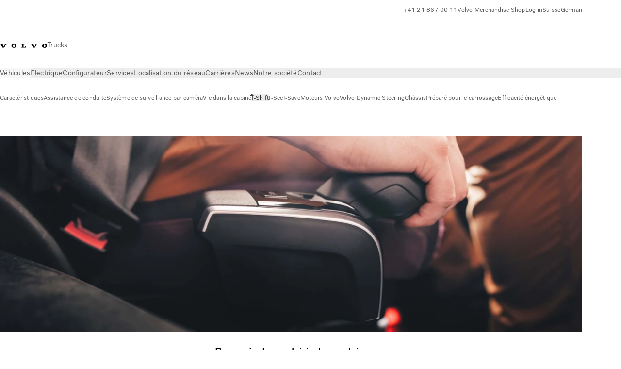

--- FILE ---
content_type: text/html;charset=utf-8
request_url: https://www.volvotrucks.ch/fr-ch/trucks/features/i-shift.html
body_size: 20404
content:

<!DOCTYPE HTML>
<html lang="fr" data-country="CH">
      <head>
    <meta charset="UTF-8"/>
    <title>Découvrez I-Shift - la transmission automatisée | Volvo Trucks</title>
    <meta name="keywords" content="I-Shift,Volvo Trucks,Volvo FH16,Volvo FM,Comfort,Volvo FH,Fuel Efficiency,Safety,Volvo FMX,Volvo FE"/>
    <meta name="description" content="I-Shift est la gamme de boîtes de vitesses automatisées de Volvo Trucks conçue pour rendre la conduite plus facile, plus sûre et plus confortable. Découvrez le fonctionnement. "/>
    
    <meta name="viewport" content="width=device-width, initial-scale=1"/>

    
    
    

    
        <meta name="domain-verification" content="h52ed7ind9iyz4ee3t105v0fh1heim"/>
    

    

    

    
    
<script defer="defer" type="text/javascript" src="/.rum/@adobe/helix-rum-js@%5E2/dist/rum-standalone.js"></script>
<link rel="stylesheet" href="/clientlibs-edge/production/20251211125631/shared/vcdk/publish.css" type="text/css"><script src="/clientlibs-edge/production/20251211125631/shared/vcdk/publish.js" defer></script>





    
    
<script src="/clientlibs-edge/production/20251211125631/shared/vcdk/components.js" defer></script>








    <link rel="preconnect" href="https://cdn.designsystem.volvogroup.com"/>
    <link rel="preconnect" href="https://cdn.designsystem.volvogroup.com" crossorigin/>
    <link href="https://cdn.designsystem.volvogroup.com/2-2-0/css/volvo/typefaces.css" rel="stylesheet"/>



    
    <link rel="preconnect" href="https://fonts.googleapis.com"/>
    <link rel="preconnect" href="https://fonts.gstatic.com" crossorigin/>
    <link href="https://fonts.googleapis.com/css2?family=Noto+Sans:ital,wdth,wght@0,62.5..100,100..900;1,62.5..100,100..900&display=swap" rel="stylesheet"/>

    
    









    
    <meta property="og:title" content="I-Shift"/>
<meta property="og:description" content="La référence du secteur. Facile d&#39;utilisation, elle est fournie avec un logiciel contribuant aux économies de carburant. Et, inspirée de la course automobile, la version à double embrayage : la première du genre destinée aux poids lourds. C&#39;est aussi simple et ingénieux que cela."/>
<meta property="og:type" content="website"/>
<meta property="og:image" content="https://www.volvotrucks.ch/content/dam/volvo-trucks/markets/master/home/trucks/features/features-teasers/volvo-trucks-features-intro-i-shift.jpg"/>
<meta property="og:image:alt" content="I-Shift est une gamme complète de boîtes de vitesses automatisées."/>
<meta property="twitter:image" content="https://www.volvotrucks.ch/content/dam/volvo-trucks/markets/master/home/trucks/features/features-teasers/volvo-trucks-features-intro-i-shift.jpg"/>
<meta property="twitter:image:alt" content="I-Shift est une gamme complète de boîtes de vitesses automatisées."/>




    
    
    
    
<link rel="stylesheet" href="/clientlibs-edge/production/20251211125631/volvo-trucks/publish.css" type="text/css">


    
    
    
    
    
    


    

     
    
    
    
    
    

    
    
    
    
    
    
    
    
    

    
    
    
    
    
    

    
    

    <meta name="analytics-pageview" content='{
            "_volvo": {
                "universal": {
                    "generic": {
                        "brand": {
                            "name": "Volvo Trucks",
                            "type": "market",
                            "identifier": "mkt\u002Dvtc\u002Dch\u002Dfr",
                            "reportSuite": {
                                "prodList": "volvog648672,volvog224576,volvog648476,volvogvcvtc,volvogvc,volvog648633",
                                "stagingList": "volvogvtcdtmdev"
                            }
                        }
                    },
                    "web": {
                        "page": {
                            "category": "\/conf\/volvo\/settings\/wcm\/templates\/templates\u002Dvolvo\u002Dtrucks\/volvo\u002Dcontent",
                            "language": "French",
                            "country": "Switzerland",
                            "templateLocation": "\/conf\/volvo\/settings\/wcm\/templates\/templates\u002Dvolvo\u002Dtrucks\/volvo\u002Dcontent",
                            "contentLocation": "\/content\/volvo\u002Dtrucks\/switzerland\/fr\u002Dch\/trucks\/features\/i\u002Dshift",
                            "publishDate": "2024\u002D02\u002D01T05:22:15.646Z",
                            "tags": "i-shift,volvo-trucks,volvo-fh16,volvo-fm,comfort,volvo-fh,fuel-efficiency,safety,volvo-fmx,volvo-fe",
                            "author": "undefined"
                        }
                    }
                }
            },
            "web" : {
                "webPageDetails" : {
                    "isErrorPage": false,
                    "isHomePage": false,
                    "name": "Découvrez I-Shift - la transmission automatisée | Volvo Trucks",
                    "siteSection": "\/trucks\/features\/i\u002Dshift"
                }
            },
            "environment" : {
                "type": "prod"
            }
        }'/>

    
    <script>
        var dataLayer = {
            pageInfo:    {
                pageName:          "I\u002DShift",
                pageURL:           location.protocol + "//" + location.host + location.pathname,
                siteType:          "market",
                siteIdentifier:    "mkt\u002Dvtc\u002Dch\u002Dfr",
                contentHierarchy1: "trucks",
                contentHierarchy2: "features",
                contentHierarchy3: "i\u002Dshift"
            },
            contentInfo: {
                publishDate:     "2024\u002D02\u002D01T05:22:15.646Z",
                templateName:    "Volvo Trucks Content Page",
                serverName:      ""
            },
            bAInfo: {
                businessArea:           "Volvo Trucks",
                division:               "European Division",
                region:                 "EUD \u002D Region Central",
                market:                 "Switzerland",
                language:               "French",
                lama:                   "fr\u002Dch",
                reportSuiteListProd:    "volvog648672,volvog224576,volvog648476,volvogvcvtc,volvogvc,volvog648633",
                reportSuiteListStaging: "volvogvtcdtmdev"
            }
        };
    </script>
    
    <script></script>
    
    
    
    
<script src="/clientlibs-edge/production/20251211125631/shared/components/structure/analytics-pageview.js"></script>


    
    
    
<script src="/etc.clientlibs/core/wcm/components/commons/datalayer/v1/clientlibs/core.wcm.components.commons.datalayer.v1.lc-6e1e9f7e5e2e5885d29bea65710ca169-lc.js" defer></script>


    
    
    
<script src="/clientlibs-edge/production/20251211125631/shared/components/structure/analytics-scroll.js" defer></script>




    
    
    

    

    


        <script type="text/javascript" src="//assets.adobedtm.com/afa9a4d5289e/91d28c00a83f/launch-dd00e6fe2ce8.min.js" async></script>


    
    
    

    
    
        
    
<script src="/clientlibs-edge/production/20251211125631/shared/components/structure/head-resource.js"></script>


    

    
        <link data-nc="HeadResource" rel="shortcut icon" href="/etc.clientlibs/volvo/clientlibs/volvo-trucks/publish/resources/favicon.ico" type="image/x-icon"/>
        <link data-nc="HeadResource" rel="icon" href="/etc.clientlibs/volvo/clientlibs/volvo-trucks/publish/resources/favicon.ico" type="image/x-icon"/>
    


    
    
    

<script>(window.BOOMR_mq=window.BOOMR_mq||[]).push(["addVar",{"rua.upush":"false","rua.cpush":"false","rua.upre":"false","rua.cpre":"false","rua.uprl":"false","rua.cprl":"false","rua.cprf":"false","rua.trans":"","rua.cook":"false","rua.ims":"false","rua.ufprl":"false","rua.cfprl":"false","rua.isuxp":"false","rua.texp":"norulematch","rua.ceh":"false","rua.ueh":"false","rua.ieh.st":"0"}]);</script>
<script>!function(){function o(n,i){if(n&&i)for(var r in i)i.hasOwnProperty(r)&&(void 0===n[r]?n[r]=i[r]:n[r].constructor===Object&&i[r].constructor===Object?o(n[r],i[r]):n[r]=i[r])}try{var n=decodeURIComponent("%7B%22Akamai%22%3A%7B%22enabled%22%3Afalse%7D%7D");if(n.length>0&&window.JSON&&"function"==typeof window.JSON.parse){var i=JSON.parse(n);void 0!==window.BOOMR_config?o(window.BOOMR_config,i):window.BOOMR_config=i}}catch(r){window.console&&"function"==typeof window.console.error&&console.error("mPulse: Could not parse configuration",r)}}();</script>
                              <script>!function(e){var n="https://s.go-mpulse.net/boomerang/";if("False"=="True")e.BOOMR_config=e.BOOMR_config||{},e.BOOMR_config.PageParams=e.BOOMR_config.PageParams||{},e.BOOMR_config.PageParams.pci=!0,n="https://s2.go-mpulse.net/boomerang/";if(window.BOOMR_API_key="TTB38-ZJAZZ-MCHEU-AMAYZ-3WZGJ",function(){function e(){if(!o){var e=document.createElement("script");e.id="boomr-scr-as",e.src=window.BOOMR.url,e.async=!0,i.parentNode.appendChild(e),o=!0}}function t(e){o=!0;var n,t,a,r,d=document,O=window;if(window.BOOMR.snippetMethod=e?"if":"i",t=function(e,n){var t=d.createElement("script");t.id=n||"boomr-if-as",t.src=window.BOOMR.url,BOOMR_lstart=(new Date).getTime(),e=e||d.body,e.appendChild(t)},!window.addEventListener&&window.attachEvent&&navigator.userAgent.match(/MSIE [67]\./))return window.BOOMR.snippetMethod="s",void t(i.parentNode,"boomr-async");a=document.createElement("IFRAME"),a.src="about:blank",a.title="",a.role="presentation",a.loading="eager",r=(a.frameElement||a).style,r.width=0,r.height=0,r.border=0,r.display="none",i.parentNode.appendChild(a);try{O=a.contentWindow,d=O.document.open()}catch(_){n=document.domain,a.src="javascript:var d=document.open();d.domain='"+n+"';void(0);",O=a.contentWindow,d=O.document.open()}if(n)d._boomrl=function(){this.domain=n,t()},d.write("<bo"+"dy onload='document._boomrl();'>");else if(O._boomrl=function(){t()},O.addEventListener)O.addEventListener("load",O._boomrl,!1);else if(O.attachEvent)O.attachEvent("onload",O._boomrl);d.close()}function a(e){window.BOOMR_onload=e&&e.timeStamp||(new Date).getTime()}if(!window.BOOMR||!window.BOOMR.version&&!window.BOOMR.snippetExecuted){window.BOOMR=window.BOOMR||{},window.BOOMR.snippetStart=(new Date).getTime(),window.BOOMR.snippetExecuted=!0,window.BOOMR.snippetVersion=12,window.BOOMR.url=n+"TTB38-ZJAZZ-MCHEU-AMAYZ-3WZGJ";var i=document.currentScript||document.getElementsByTagName("script")[0],o=!1,r=document.createElement("link");if(r.relList&&"function"==typeof r.relList.supports&&r.relList.supports("preload")&&"as"in r)window.BOOMR.snippetMethod="p",r.href=window.BOOMR.url,r.rel="preload",r.as="script",r.addEventListener("load",e),r.addEventListener("error",function(){t(!0)}),setTimeout(function(){if(!o)t(!0)},3e3),BOOMR_lstart=(new Date).getTime(),i.parentNode.appendChild(r);else t(!1);if(window.addEventListener)window.addEventListener("load",a,!1);else if(window.attachEvent)window.attachEvent("onload",a)}}(),"400".length>0)if(e&&"performance"in e&&e.performance&&"function"==typeof e.performance.setResourceTimingBufferSize)e.performance.setResourceTimingBufferSize(400);!function(){if(BOOMR=e.BOOMR||{},BOOMR.plugins=BOOMR.plugins||{},!BOOMR.plugins.AK){var n=""=="true"?1:0,t="",a="amicllyx2w5ms2kxvwca-f-1f339906a-clientnsv4-s.akamaihd.net",i="false"=="true"?2:1,o={"ak.v":"39","ak.cp":"469806","ak.ai":parseInt("967133",10),"ak.ol":"0","ak.cr":9,"ak.ipv":4,"ak.proto":"h2","ak.rid":"73181e1c","ak.r":51095,"ak.a2":n,"ak.m":"","ak.n":"essl","ak.bpcip":"3.16.37.0","ak.cport":33762,"ak.gh":"23.215.214.233","ak.quicv":"","ak.tlsv":"tls1.3","ak.0rtt":"","ak.0rtt.ed":"","ak.csrc":"-","ak.acc":"","ak.t":"1767353732","ak.ak":"hOBiQwZUYzCg5VSAfCLimQ==zC9QJrev2eVKGcbvNc9gbOsvGZOMr4H+T86Tik9HrXhqofPHBobl0eEUk2Ff3GJP9FScIVon6K0ZkKHk8r5rip2LhOEwu57ZWgxFISk4wT826dLbgM9jdGJFdiqg6n+BS8mSY3xaYhmOYQLJYFqjm6Sqs14NqSWZ2Q38ZNIexS3nln3+URB7CGizSLWnCtGTaILtUf3/OpUPqOMK1q4BG1vmqLSbkYslxI4TRoX5nKNuj6gNHH/qigjjfLjIkpM6u+LVKdqFBZenh8SF8dIdeyZdguLQSWdXUm+MlxqF4LDpd+WFCOm9tst78Urkgy5fwPc7QlanWy/GD3GGkhX7SVD20Y6zbiknKayz8MwrWhxXKXBbruzEomHNhMAnUdQDupLDKf4kCSnNyZi2LSej5PQAnwskd0YGZDdAXEaAsHQ=","ak.pv":"55","ak.dpoabenc":"","ak.tf":i};if(""!==t)o["ak.ruds"]=t;var r={i:!1,av:function(n){var t="http.initiator";if(n&&(!n[t]||"spa_hard"===n[t]))o["ak.feo"]=void 0!==e.aFeoApplied?1:0,BOOMR.addVar(o)},rv:function(){var e=["ak.bpcip","ak.cport","ak.cr","ak.csrc","ak.gh","ak.ipv","ak.m","ak.n","ak.ol","ak.proto","ak.quicv","ak.tlsv","ak.0rtt","ak.0rtt.ed","ak.r","ak.acc","ak.t","ak.tf"];BOOMR.removeVar(e)}};BOOMR.plugins.AK={akVars:o,akDNSPreFetchDomain:a,init:function(){if(!r.i){var e=BOOMR.subscribe;e("before_beacon",r.av,null,null),e("onbeacon",r.rv,null,null),r.i=!0}return this},is_complete:function(){return!0}}}}()}(window);</script></head>
      <body class="contentpage basepage page basicpage" id="contentpage-35a12992e4" data-cmp-data-layer-enabled>
        <div class="vcdk-theme-provider vcdk-theme-provider--main vcdk-theme-volvo" data-vcdk-brand="volvo" data-vcdk-mode="light" themeid="volvo-light">
          
              
          
          
          
              
    
        
    
<link rel="stylesheet" href="/clientlibs-edge/production/20251211125631/shared/components/structure/top-banner.css" type="text/css"><script src="/clientlibs-edge/production/20251211125631/shared/components/structure/top-banner.js" defer></script>


    
    
    
    
    
<script src="/clientlibs-edge/production/20251211125631/shared/components/structure/unsupported-browser.js" defer></script>




<div class="top-banner unsupported-browser hidden" data-nc="TopBanner">
    <div class="container">
        <vcdk-banner themeId="volvo-light" data-nc="UnsupportedBrowser">
            We noticed that you are using a browser that is no longer supported by our system, to enjoy the full Volvo experience consider changing browser
            <vcdk-banner-actions>
                
    
    
    
    

    
    

    
    
        
    
<link rel="stylesheet" href="/clientlibs-edge/production/20251211125631/shared/components/content/button.css" type="text/css">


    

    
    
    
    
        <vcdk-button invert-theme variant="secondary" size="medium" class="top-banner__close">
            Close
        </vcdk-button>
    

            </vcdk-banner-actions>
        </vcdk-banner>
    </div>
</div>


    
    
    
        
    
<link rel="stylesheet" href="/clientlibs-edge/production/20251211125631/shared/components/structure/marketlanguageselector.css" type="text/css"><script src="/clientlibs-edge/production/20251211125631/shared/components/structure/marketlanguageselector.js" defer></script>


    
    <div class="top-banner hidden" data-nc="TopBanner" data-nc-params-TopBanner='{
            "homepagePath": "/content/volvo-trucks/switzerland/fr-ch"
        }'>
        <div class="container">

        </div>
    </div>




              <div class="header"><header class="header__container container-fullwidth">
    <div class="header__main container" data-nc="Header" data-nc-params-Header='{
             &quot;sticky&quot;: &quot;desktop&quot;
         }'>
        
        <div class="header__brand">
    <div class="header__brand__container">
        
        

    
        
        
            
            
            
            
            
            
            
            
                
    
<script src="/clientlibs-edge/production/20251211125631/shared/components/content/image/image.js" defer></script>


            
            
            
            
            
    
<script src="/etc.clientlibs/core/wcm/components/image/v2/image/clientlibs/site.lc-d31d55e65397b599da9a48a99dd8f4af-lc.js"></script>


        
        
        
        
            
                <div data-cmp-is="image" data-cmp-lazythreshold="0" data-cmp-src="/fr-ch/_jcr_content/root/header/logo.coreimg{.width}.svg/1714040036502/volvo-iron-mark.svg" data-asset="/content/dam/volvo-trucks/markets/master/logos/volvo-iron-mark.svg" data-nc="ImageViewer" data-nc-params-ImageViewer='{
                        "assetUrl": "/fr-ch/_jcr_content/root/header/logo.coreimg.svg/1714040036502/volvo-iron-mark.svg",
                        "assetPath": "",
                        "imageServer": "",
                        "isZoom": false
                    }' data-title="Logo Volvo" class="img__container  cmp-image" id="image-7dfed97ffc" itemscope itemtype="http://schema.org/ImageObject">
                    
                    <a class="img__link" href="/fr-ch.html" data-cmp-hook-image="link" target="_self">
                        
    
        
        <img src="/fr-ch/_jcr_content/root/header/logo.coreimg.svg/1714040036502/volvo-iron-mark.svg" class="img__asset cmp-image__image img__asset__image" itemprop="contentUrl" data-cmp-hook-image="image" alt="Logo Volvo"/>
        
        
    

                        <div class="cmp-image__overlay"></div>
                    </a>
                    
                    
                </div>
            
        

    
    



    


        <div class="header__brand-text">
            <p class="header__company">Trucks</p>
            <p class="header__market"></p>
        </div>
    </div>
</div>

        
        <div class="header__meta ">
    
    
    <div class="header__metanav header__metanav--phone hidden-desktop">
        <ul class="cmp-list">
            
            <li class="cmp-list__item">
                
                
    
    
    
    <vcdk-icon-button button-aria-label="Rechercher" variant="tertiary" size="medium" icon="search" class="header__searchIcon">
    </vcdk-icon-button>

            </li>
            
            <li class="cmp-list__item">
                <span data-nc="Link" data-nc-params-link='{&quot;event&quot;: &quot;SIDENAV_OPEN&quot;}'>
                    
                    
    
    
    
    <vcdk-icon-button button-aria-label="Open Menu" variant="tertiary" size="medium" icon="hamburger-menu" class="header__burgerIcon">
    </vcdk-icon-button>

                </span>
            </li>
        </ul>
    </div>
    
    <div class="header__metanav header__metanav--desktop hidden-phone hidden-tablet">
        <div class="header-top-links structurelist list header__toplinks">
    
    



    
    
<script src="/clientlibs-edge/production/20251211125631/shared/components/content/list.js" defer></script>







<div class="list" data-nc="List" data-nc-params-List='{
        "title": ""
     }'>
    <div class="cmp-list--default">
        
        
    
    
        <ul class="cmp-list">
            <li class="cmp-list__item">
                <a class="cmp-list__item-link" href="tel:00041218670011" target="_self" data-link-text="+41 21 867 00 11" rel="noopener">
                    
    <vcdk-system-icon size="24" icon="phone-active" element-role="presentation" class="cmp-list__item-icon cmp-list__item-icon--start"></vcdk-system-icon>

                    <span class="cmp-list__item-text" data-link-text="+41 21 867 00 11">
                        +41 21 867 00 11
                    </span>
                </a>
            </li>
        
            <li class="cmp-list__item">
                <a class="cmp-list__item-link" href="https://merchandise.volvotrucks.com/" target="_self" data-link-text="Volvo Merchandise Shop" rel="noopener">
                    
    <vcdk-system-icon size="24" icon="shopping-cart" element-role="presentation" class="cmp-list__item-icon cmp-list__item-icon--start"></vcdk-system-icon>

                    <span class="cmp-list__item-text" data-link-text="Volvo Merchandise Shop">
                        Volvo Merchandise Shop
                    </span>
                </a>
            </li>
        
            <li class="cmp-list__item">
                <a class="cmp-list__item-link" href="https://www.volvotrucks.ch/fr-ch/tools/login.html" target="_self" data-link-text="Log in">
                    
    <vcdk-system-icon size="24" icon="user" element-role="presentation" class="cmp-list__item-icon cmp-list__item-icon--start"></vcdk-system-icon>

                    <span class="cmp-list__item-text" data-link-text="Log in">
                        Log in
                    </span>
                </a>
            </li>
        
            <li class="cmp-list__item">
                <a class="cmp-list__item-link" href="https://www.volvotrucks.com/en-en/select-market.html" target="_self" data-link-text="Suisse" rel="noopener">
                    
    <vcdk-system-icon size="24" icon="globe" element-role="presentation" class="cmp-list__item-icon cmp-list__item-icon--start"></vcdk-system-icon>

                    <span class="cmp-list__item-text" data-link-text="Suisse">
                        Suisse
                    </span>
                </a>
            </li>
        
            <li class="cmp-list__item">
                <a class="cmp-list__item-link" href="https://www.volvotrucks.ch/de-ch/" target="_self" data-link-text="German">
                    
    <vcdk-system-icon size="24" icon="globe" element-role="presentation" class="cmp-list__item-icon cmp-list__item-icon--start"></vcdk-system-icon>

                    <span class="cmp-list__item-text" data-link-text="German">
                        German
                    </span>
                </a>
            </li>
        </ul>
    

    </div>
    
    <div class="cmp-list--accordion">
        <details class="cmp-list__details">
            <summary class="cmp-list__title">
                
                
            </summary>
            
    
    
        <ul class="cmp-list">
            <li class="cmp-list__item">
                <a class="cmp-list__item-link" href="tel:00041218670011" target="_self" data-link-text="+41 21 867 00 11" rel="noopener">
                    
    <vcdk-system-icon size="24" icon="phone-active" element-role="presentation" class="cmp-list__item-icon cmp-list__item-icon--start"></vcdk-system-icon>

                    <span class="cmp-list__item-text" data-link-text="+41 21 867 00 11">
                        +41 21 867 00 11
                    </span>
                </a>
            </li>
        
            <li class="cmp-list__item">
                <a class="cmp-list__item-link" href="https://merchandise.volvotrucks.com/" target="_self" data-link-text="Volvo Merchandise Shop" rel="noopener">
                    
    <vcdk-system-icon size="24" icon="shopping-cart" element-role="presentation" class="cmp-list__item-icon cmp-list__item-icon--start"></vcdk-system-icon>

                    <span class="cmp-list__item-text" data-link-text="Volvo Merchandise Shop">
                        Volvo Merchandise Shop
                    </span>
                </a>
            </li>
        
            <li class="cmp-list__item">
                <a class="cmp-list__item-link" href="https://www.volvotrucks.ch/fr-ch/tools/login.html" target="_self" data-link-text="Log in">
                    
    <vcdk-system-icon size="24" icon="user" element-role="presentation" class="cmp-list__item-icon cmp-list__item-icon--start"></vcdk-system-icon>

                    <span class="cmp-list__item-text" data-link-text="Log in">
                        Log in
                    </span>
                </a>
            </li>
        
            <li class="cmp-list__item">
                <a class="cmp-list__item-link" href="https://www.volvotrucks.com/en-en/select-market.html" target="_self" data-link-text="Suisse" rel="noopener">
                    
    <vcdk-system-icon size="24" icon="globe" element-role="presentation" class="cmp-list__item-icon cmp-list__item-icon--start"></vcdk-system-icon>

                    <span class="cmp-list__item-text" data-link-text="Suisse">
                        Suisse
                    </span>
                </a>
            </li>
        
            <li class="cmp-list__item">
                <a class="cmp-list__item-link" href="https://www.volvotrucks.ch/de-ch/" target="_self" data-link-text="German">
                    
    <vcdk-system-icon size="24" icon="globe" element-role="presentation" class="cmp-list__item-icon cmp-list__item-icon--start"></vcdk-system-icon>

                    <span class="cmp-list__item-text" data-link-text="German">
                        German
                    </span>
                </a>
            </li>
        </ul>
    

        </details>
    </div>
</div>

    

</div>

    </div>
</div>

        
        

    <div class="header__search" hidden aria-hidden="true">
        
    <section class="cmp-search search" role="search" data-cmp-is="search" data-cmp-min-length="10000" data-cmp-results-size="10" data-nc="Search" data-cmp-data-layer="{&#34;search-783ab1fb0d&#34;:{&#34;@type&#34;:&#34;volvo/base/components/structure/search&#34;}}">
        <form class="cmp-search__form" method="get" data-cmp-results-page="https://www.volvotrucks.ch/fr-ch/tools/search-result.html" data-cmp-hook-search="form" action="/content/volvo-trucks/switzerland/fr-ch.searchresults.json/_jcr_content/root/header/search" autocomplete="off">
            <div class="cmp-search__field">
                
    <vcdk-search-field placeholder="Rechercher" name="q" input-aria-label="Rechercher" id="search-field" icon="search" class="form-field--vcdk-search-field cmp-search__input">
    </vcdk-search-field>

                
            </div>
        </form>
        
<script data-cmp-hook-search="itemTemplate" type="x-template">
    <a class="cmp-search__item" data-cmp-hook-search="item" role="option" aria-selected="false">
        <span class="cmp-search__item-title" data-cmp-hook-search="itemTitle"></span>
    </a>
</script>

    </section>


    
    
<script src="/clientlibs-edge/production/20251211125631/shared/components/structure/search.js" defer></script>




    </div>


    </div>

    
    <div class="header__mainnav" data-nc="Navigation" data-nc-params-navigation='{"i18n": { "overview": "Aperçu"}}'>
    
        
    
<script src="/clientlibs-edge/production/20251211125631/shared/components/structure/main-navigation.js" defer></script>


    

    <div class="header__mainnav-content">
          <div class="hidden-desktop header__mainnav-topbar">
               <div class="header__toplinks">
                    
                    <div class="header-top-links structurelist list">
    
    



    
    








<div class="list" data-nc="List" data-nc-params-List='{
        "title": ""
     }'>
    <div class="cmp-list--default">
        
        
    
    
        <ul class="cmp-list">
            <li class="cmp-list__item">
                <a class="cmp-list__item-link" href="tel:00041218670011" target="_self" data-link-text="+41 21 867 00 11" rel="noopener">
                    
    <vcdk-system-icon size="24" icon="phone-active" element-role="presentation" class="cmp-list__item-icon cmp-list__item-icon--start"></vcdk-system-icon>

                    <span class="cmp-list__item-text" data-link-text="+41 21 867 00 11">
                        +41 21 867 00 11
                    </span>
                </a>
            </li>
        
            <li class="cmp-list__item">
                <a class="cmp-list__item-link" href="https://merchandise.volvotrucks.com/" target="_self" data-link-text="Volvo Merchandise Shop" rel="noopener">
                    
    <vcdk-system-icon size="24" icon="shopping-cart" element-role="presentation" class="cmp-list__item-icon cmp-list__item-icon--start"></vcdk-system-icon>

                    <span class="cmp-list__item-text" data-link-text="Volvo Merchandise Shop">
                        Volvo Merchandise Shop
                    </span>
                </a>
            </li>
        
            <li class="cmp-list__item">
                <a class="cmp-list__item-link" href="https://www.volvotrucks.ch/fr-ch/tools/login.html" target="_self" data-link-text="Log in">
                    
    <vcdk-system-icon size="24" icon="user" element-role="presentation" class="cmp-list__item-icon cmp-list__item-icon--start"></vcdk-system-icon>

                    <span class="cmp-list__item-text" data-link-text="Log in">
                        Log in
                    </span>
                </a>
            </li>
        
            <li class="cmp-list__item">
                <a class="cmp-list__item-link" href="https://www.volvotrucks.com/en-en/select-market.html" target="_self" data-link-text="Suisse" rel="noopener">
                    
    <vcdk-system-icon size="24" icon="globe" element-role="presentation" class="cmp-list__item-icon cmp-list__item-icon--start"></vcdk-system-icon>

                    <span class="cmp-list__item-text" data-link-text="Suisse">
                        Suisse
                    </span>
                </a>
            </li>
        
            <li class="cmp-list__item">
                <a class="cmp-list__item-link" href="https://www.volvotrucks.ch/de-ch/" target="_self" data-link-text="German">
                    
    <vcdk-system-icon size="24" icon="globe" element-role="presentation" class="cmp-list__item-icon cmp-list__item-icon--start"></vcdk-system-icon>

                    <span class="cmp-list__item-text" data-link-text="German">
                        German
                    </span>
                </a>
            </li>
        </ul>
    

    </div>
    
    <div class="cmp-list--accordion">
        <details class="cmp-list__details">
            <summary class="cmp-list__title">
                
                
            </summary>
            
    
    
        <ul class="cmp-list">
            <li class="cmp-list__item">
                <a class="cmp-list__item-link" href="tel:00041218670011" target="_self" data-link-text="+41 21 867 00 11" rel="noopener">
                    
    <vcdk-system-icon size="24" icon="phone-active" element-role="presentation" class="cmp-list__item-icon cmp-list__item-icon--start"></vcdk-system-icon>

                    <span class="cmp-list__item-text" data-link-text="+41 21 867 00 11">
                        +41 21 867 00 11
                    </span>
                </a>
            </li>
        
            <li class="cmp-list__item">
                <a class="cmp-list__item-link" href="https://merchandise.volvotrucks.com/" target="_self" data-link-text="Volvo Merchandise Shop" rel="noopener">
                    
    <vcdk-system-icon size="24" icon="shopping-cart" element-role="presentation" class="cmp-list__item-icon cmp-list__item-icon--start"></vcdk-system-icon>

                    <span class="cmp-list__item-text" data-link-text="Volvo Merchandise Shop">
                        Volvo Merchandise Shop
                    </span>
                </a>
            </li>
        
            <li class="cmp-list__item">
                <a class="cmp-list__item-link" href="https://www.volvotrucks.ch/fr-ch/tools/login.html" target="_self" data-link-text="Log in">
                    
    <vcdk-system-icon size="24" icon="user" element-role="presentation" class="cmp-list__item-icon cmp-list__item-icon--start"></vcdk-system-icon>

                    <span class="cmp-list__item-text" data-link-text="Log in">
                        Log in
                    </span>
                </a>
            </li>
        
            <li class="cmp-list__item">
                <a class="cmp-list__item-link" href="https://www.volvotrucks.com/en-en/select-market.html" target="_self" data-link-text="Suisse" rel="noopener">
                    
    <vcdk-system-icon size="24" icon="globe" element-role="presentation" class="cmp-list__item-icon cmp-list__item-icon--start"></vcdk-system-icon>

                    <span class="cmp-list__item-text" data-link-text="Suisse">
                        Suisse
                    </span>
                </a>
            </li>
        
            <li class="cmp-list__item">
                <a class="cmp-list__item-link" href="https://www.volvotrucks.ch/de-ch/" target="_self" data-link-text="German">
                    
    <vcdk-system-icon size="24" icon="globe" element-role="presentation" class="cmp-list__item-icon cmp-list__item-icon--start"></vcdk-system-icon>

                    <span class="cmp-list__item-text" data-link-text="German">
                        German
                    </span>
                </a>
            </li>
        </ul>
    

        </details>
    </div>
</div>

    

</div>

               </div>
               <div class="header__mainnav-close">
                    
                    
                    <span data-nc="Link" data-nc-params-link='{ &quot;event&quot;: &quot;SIDENAV_CLOSE&quot; }'>
                         
    
    
    
    <vcdk-icon-button button-aria-label="Close Menu" variant="tertiary" size="medium" icon="close" class="header__closeIcon">
    </vcdk-icon-button>

                    </span>
               </div>
          </div>
          
          <div class="main-nav main-navigation navigation container"><nav id="main-navigation-5dda1d3cad" class="cmp-navigation" itemscope itemtype="http://schema.org/SiteNavigationElement" data-cmp-data-layer="{&#34;main-navigation-5dda1d3cad&#34;:{&#34;@type&#34;:&#34;volvo/base/components/structure/main-navigation&#34;}}">
    <ul class="cmp-navigation__group">
        
    <li class="cmp-navigation__item cmp-navigation__item--level-0 cmp-navigation__item--active">
        
    <a href="/fr-ch/trucks.html" aria-current="page" class="cmp-navigation__item-link" data-breadcrumb="/content/volvo-trucks/switzerland/fr-ch/trucks" target="_self">
        
        
        
        
        
        <span class="cmp-navigation__item-link-text">Véhicules</span>
        
    <vcdk-system-icon size="16" icon="chevron-down" element-role="presentation" class="cmp-navigation__item-link-icon cmp-navigation__item-link-icon--16"></vcdk-system-icon>

        
    <vcdk-system-icon size="24" icon="chevron-down" element-role="presentation" class="cmp-navigation__item-link-icon cmp-navigation__item-link-icon--24"></vcdk-system-icon>

    </a>
    

        
    <ul class="cmp-navigation__group">
        
    <li class="cmp-navigation__item cmp-navigation__item--level-1">
        
    <a href="/fr-ch/trucks/models.html" class="cmp-navigation__item-link" data-breadcrumb="/content/volvo-trucks/switzerland/fr-ch/trucks/models" target="_self">
        
        
        
        
        
        <span class="cmp-navigation__item-link-text">Tous les modèles</span>
        
    <vcdk-system-icon size="16" icon="chevron-right" element-role="presentation" class="cmp-navigation__item-link-icon cmp-navigation__item-link-icon--16"></vcdk-system-icon>

        
    <vcdk-system-icon size="24" icon="chevron-right" element-role="presentation" class="cmp-navigation__item-link-icon cmp-navigation__item-link-icon--24"></vcdk-system-icon>

    </a>
    

        
    <ul class="cmp-navigation__group">
        
    <li class="cmp-navigation__item cmp-navigation__item--level-2">
        
    <a href="/fr-ch/trucks/models/volvo-fh16-aero.html" class="cmp-navigation__item-link" data-breadcrumb="/content/volvo-trucks/switzerland/fr-ch/trucks/models/volvo-fh16-aero" target="_self">
        
        
        
        
        
        <span class="cmp-navigation__item-link-text">Volvo FH16 Aero</span>
        
    <vcdk-system-icon size="16" icon="chevron-right" element-role="presentation" class="cmp-navigation__item-link-icon cmp-navigation__item-link-icon--16"></vcdk-system-icon>

        
    <vcdk-system-icon size="24" icon="chevron-right" element-role="presentation" class="cmp-navigation__item-link-icon cmp-navigation__item-link-icon--24"></vcdk-system-icon>

    </a>
    

        
    </li>

    <li class="cmp-navigation__item cmp-navigation__item--level-2">
        
    <a href="/fr-ch/trucks/models/volvo-fh-aero.html" class="cmp-navigation__item-link" data-breadcrumb="/content/volvo-trucks/switzerland/fr-ch/trucks/models/volvo-fh-aero" target="_self">
        
        
        
        
        
        <span class="cmp-navigation__item-link-text">Volvo FH Aero</span>
        
    <vcdk-system-icon size="16" icon="chevron-right" element-role="presentation" class="cmp-navigation__item-link-icon cmp-navigation__item-link-icon--16"></vcdk-system-icon>

        
    <vcdk-system-icon size="24" icon="chevron-right" element-role="presentation" class="cmp-navigation__item-link-icon cmp-navigation__item-link-icon--24"></vcdk-system-icon>

    </a>
    

        
    </li>

    <li class="cmp-navigation__item cmp-navigation__item--level-2">
        
    <a href="/fr-ch/trucks/models/volvo-fh16.html" class="cmp-navigation__item-link" data-breadcrumb="/content/volvo-trucks/switzerland/fr-ch/trucks/models/volvo-fh16" target="_self">
        
        
        
        
        
        <span class="cmp-navigation__item-link-text">Volvo FH16</span>
        
    <vcdk-system-icon size="16" icon="chevron-right" element-role="presentation" class="cmp-navigation__item-link-icon cmp-navigation__item-link-icon--16"></vcdk-system-icon>

        
    <vcdk-system-icon size="24" icon="chevron-right" element-role="presentation" class="cmp-navigation__item-link-icon cmp-navigation__item-link-icon--24"></vcdk-system-icon>

    </a>
    

        
    </li>

    <li class="cmp-navigation__item cmp-navigation__item--level-2">
        
    <a href="/fr-ch/trucks/models/volvo-fh.html" class="cmp-navigation__item-link" data-breadcrumb="/content/volvo-trucks/switzerland/fr-ch/trucks/models/volvo-fh" target="_self">
        
        
        
        
        
        <span class="cmp-navigation__item-link-text">Volvo FH</span>
        
    <vcdk-system-icon size="16" icon="chevron-right" element-role="presentation" class="cmp-navigation__item-link-icon cmp-navigation__item-link-icon--16"></vcdk-system-icon>

        
    <vcdk-system-icon size="24" icon="chevron-right" element-role="presentation" class="cmp-navigation__item-link-icon cmp-navigation__item-link-icon--24"></vcdk-system-icon>

    </a>
    

        
    </li>

    <li class="cmp-navigation__item cmp-navigation__item--level-2">
        
    <a href="/fr-ch/trucks/models/volvo-fmx.html" class="cmp-navigation__item-link" data-breadcrumb="/content/volvo-trucks/switzerland/fr-ch/trucks/models/volvo-fmx" target="_self">
        
        
        
        
        
        <span class="cmp-navigation__item-link-text">Volvo FMX</span>
        
    <vcdk-system-icon size="16" icon="chevron-right" element-role="presentation" class="cmp-navigation__item-link-icon cmp-navigation__item-link-icon--16"></vcdk-system-icon>

        
    <vcdk-system-icon size="24" icon="chevron-right" element-role="presentation" class="cmp-navigation__item-link-icon cmp-navigation__item-link-icon--24"></vcdk-system-icon>

    </a>
    

        
    </li>

    <li class="cmp-navigation__item cmp-navigation__item--level-2">
        
    <a href="/fr-ch/trucks/models/volvo-fm.html" class="cmp-navigation__item-link" data-breadcrumb="/content/volvo-trucks/switzerland/fr-ch/trucks/models/volvo-fm" target="_self">
        
        
        
        
        
        <span class="cmp-navigation__item-link-text">Volvo FM</span>
        
    <vcdk-system-icon size="16" icon="chevron-right" element-role="presentation" class="cmp-navigation__item-link-icon cmp-navigation__item-link-icon--16"></vcdk-system-icon>

        
    <vcdk-system-icon size="24" icon="chevron-right" element-role="presentation" class="cmp-navigation__item-link-icon cmp-navigation__item-link-icon--24"></vcdk-system-icon>

    </a>
    

        
    </li>

    <li class="cmp-navigation__item cmp-navigation__item--level-2">
        
    <a href="/fr-ch/trucks/models/volvo-fe.html" class="cmp-navigation__item-link" data-breadcrumb="/content/volvo-trucks/switzerland/fr-ch/trucks/models/volvo-fe" target="_self">
        
        
        
        
        
        <span class="cmp-navigation__item-link-text">Volvo FE</span>
        
    <vcdk-system-icon size="16" icon="chevron-right" element-role="presentation" class="cmp-navigation__item-link-icon cmp-navigation__item-link-icon--16"></vcdk-system-icon>

        
    <vcdk-system-icon size="24" icon="chevron-right" element-role="presentation" class="cmp-navigation__item-link-icon cmp-navigation__item-link-icon--24"></vcdk-system-icon>

    </a>
    

        
    </li>

    <li class="cmp-navigation__item cmp-navigation__item--level-2">
        
    <a href="/fr-ch/trucks/models/volvo-fl.html" class="cmp-navigation__item-link" data-breadcrumb="/content/volvo-trucks/switzerland/fr-ch/trucks/models/volvo-fl" target="_self">
        
        
        
        
        
        <span class="cmp-navigation__item-link-text">Volvo FL</span>
        
    <vcdk-system-icon size="16" icon="chevron-right" element-role="presentation" class="cmp-navigation__item-link-icon cmp-navigation__item-link-icon--16"></vcdk-system-icon>

        
    <vcdk-system-icon size="24" icon="chevron-right" element-role="presentation" class="cmp-navigation__item-link-icon cmp-navigation__item-link-icon--24"></vcdk-system-icon>

    </a>
    

        
    </li>

    <li class="cmp-navigation__item cmp-navigation__item--level-2">
        
    <a href="/fr-ch/trucks/models/the-volvo-aero-range.html" class="cmp-navigation__item-link" data-breadcrumb="/content/volvo-trucks/switzerland/fr-ch/trucks/models/the-volvo-aero-range" target="_self">
        
        
        
        
        
        <span class="cmp-navigation__item-link-text">La gamme Volvo Aero</span>
        
    <vcdk-system-icon size="16" icon="chevron-right" element-role="presentation" class="cmp-navigation__item-link-icon cmp-navigation__item-link-icon--16"></vcdk-system-icon>

        
    <vcdk-system-icon size="24" icon="chevron-right" element-role="presentation" class="cmp-navigation__item-link-icon cmp-navigation__item-link-icon--24"></vcdk-system-icon>

    </a>
    

        
    </li>

        
    </ul>

    </li>

    <li class="cmp-navigation__item cmp-navigation__item--level-1">
        
    <a href="/fr-ch/trucks/electric.html" class="cmp-navigation__item-link" data-breadcrumb="/content/volvo-trucks/switzerland/fr-ch/trucks/electric" target="_self">
        
        
        
        
        
        <span class="cmp-navigation__item-link-text">Electrique</span>
        
    <vcdk-system-icon size="16" icon="chevron-right" element-role="presentation" class="cmp-navigation__item-link-icon cmp-navigation__item-link-icon--16"></vcdk-system-icon>

        
    <vcdk-system-icon size="24" icon="chevron-right" element-role="presentation" class="cmp-navigation__item-link-icon cmp-navigation__item-link-icon--24"></vcdk-system-icon>

    </a>
    

        
    <ul class="cmp-navigation__group">
        
    <li class="cmp-navigation__item cmp-navigation__item--level-2">
        
    <a href="/fr-ch/trucks/electric/volvo-fh-aero-electric.html" class="cmp-navigation__item-link" data-breadcrumb="/content/volvo-trucks/switzerland/fr-ch/trucks/electric/volvo-fh-aero-electric" target="_self">
        
        
        
        
        
        <span class="cmp-navigation__item-link-text">Volvo FH Aero Electric</span>
        
    <vcdk-system-icon size="16" icon="chevron-right" element-role="presentation" class="cmp-navigation__item-link-icon cmp-navigation__item-link-icon--16"></vcdk-system-icon>

        
    <vcdk-system-icon size="24" icon="chevron-right" element-role="presentation" class="cmp-navigation__item-link-icon cmp-navigation__item-link-icon--24"></vcdk-system-icon>

    </a>
    

        
    </li>

    <li class="cmp-navigation__item cmp-navigation__item--level-2">
        
    <a href="/fr-ch/trucks/electric/volvo-fh-electric.html" class="cmp-navigation__item-link" data-breadcrumb="/content/volvo-trucks/switzerland/fr-ch/trucks/electric/volvo-fh-electric" target="_self">
        
        
        
        
        
        <span class="cmp-navigation__item-link-text">Volvo FH Electric</span>
        
    <vcdk-system-icon size="16" icon="chevron-right" element-role="presentation" class="cmp-navigation__item-link-icon cmp-navigation__item-link-icon--16"></vcdk-system-icon>

        
    <vcdk-system-icon size="24" icon="chevron-right" element-role="presentation" class="cmp-navigation__item-link-icon cmp-navigation__item-link-icon--24"></vcdk-system-icon>

    </a>
    

        
    </li>

    <li class="cmp-navigation__item cmp-navigation__item--level-2">
        
    <a href="/fr-ch/trucks/electric/volvo-fmx-electric.html" class="cmp-navigation__item-link" data-breadcrumb="/content/volvo-trucks/switzerland/fr-ch/trucks/electric/volvo-fmx-electric" target="_self">
        
        
        
        
        
        <span class="cmp-navigation__item-link-text">Volvo FMX Electric</span>
        
    <vcdk-system-icon size="16" icon="chevron-right" element-role="presentation" class="cmp-navigation__item-link-icon cmp-navigation__item-link-icon--16"></vcdk-system-icon>

        
    <vcdk-system-icon size="24" icon="chevron-right" element-role="presentation" class="cmp-navigation__item-link-icon cmp-navigation__item-link-icon--24"></vcdk-system-icon>

    </a>
    

        
    </li>

    <li class="cmp-navigation__item cmp-navigation__item--level-2">
        
    <a href="/fr-ch/trucks/electric/volvo-fm-electric.html" class="cmp-navigation__item-link" data-breadcrumb="/content/volvo-trucks/switzerland/fr-ch/trucks/electric/volvo-fm-electric" target="_self">
        
        
        
        
        
        <span class="cmp-navigation__item-link-text">Volvo FM Electric</span>
        
    <vcdk-system-icon size="16" icon="chevron-right" element-role="presentation" class="cmp-navigation__item-link-icon cmp-navigation__item-link-icon--16"></vcdk-system-icon>

        
    <vcdk-system-icon size="24" icon="chevron-right" element-role="presentation" class="cmp-navigation__item-link-icon cmp-navigation__item-link-icon--24"></vcdk-system-icon>

    </a>
    

        
    </li>

    <li class="cmp-navigation__item cmp-navigation__item--level-2">
        
    <a href="/fr-ch/trucks/electric/volvo-fm-low-entry.html" class="cmp-navigation__item-link" data-breadcrumb="/content/volvo-trucks/switzerland/fr-ch/trucks/electric/volvo-fm-low-entry" target="_self">
        
        
        
        
        
        <span class="cmp-navigation__item-link-text">Volvo FM Low Entry</span>
        
    <vcdk-system-icon size="16" icon="chevron-right" element-role="presentation" class="cmp-navigation__item-link-icon cmp-navigation__item-link-icon--16"></vcdk-system-icon>

        
    <vcdk-system-icon size="24" icon="chevron-right" element-role="presentation" class="cmp-navigation__item-link-icon cmp-navigation__item-link-icon--24"></vcdk-system-icon>

    </a>
    

        
    </li>

    <li class="cmp-navigation__item cmp-navigation__item--level-2">
        
    <a href="/fr-ch/trucks/electric/volvo-fe-electric.html" class="cmp-navigation__item-link" data-breadcrumb="/content/volvo-trucks/switzerland/fr-ch/trucks/electric/volvo-fe-electric" target="_self">
        
        
        
        
        
        <span class="cmp-navigation__item-link-text">Volvo FE électrique</span>
        
    <vcdk-system-icon size="16" icon="chevron-right" element-role="presentation" class="cmp-navigation__item-link-icon cmp-navigation__item-link-icon--16"></vcdk-system-icon>

        
    <vcdk-system-icon size="24" icon="chevron-right" element-role="presentation" class="cmp-navigation__item-link-icon cmp-navigation__item-link-icon--24"></vcdk-system-icon>

    </a>
    

        
    </li>

    <li class="cmp-navigation__item cmp-navigation__item--level-2">
        
    <a href="/fr-ch/trucks/electric/volvo-fl-electric.html" class="cmp-navigation__item-link" data-breadcrumb="/content/volvo-trucks/switzerland/fr-ch/trucks/electric/volvo-fl-electric" target="_self">
        
        
        
        
        
        <span class="cmp-navigation__item-link-text">Volvo FL Electric</span>
        
    <vcdk-system-icon size="16" icon="chevron-right" element-role="presentation" class="cmp-navigation__item-link-icon cmp-navigation__item-link-icon--16"></vcdk-system-icon>

        
    <vcdk-system-icon size="24" icon="chevron-right" element-role="presentation" class="cmp-navigation__item-link-icon cmp-navigation__item-link-icon--24"></vcdk-system-icon>

    </a>
    

        
    </li>

    <li class="cmp-navigation__item cmp-navigation__item--level-2">
        
    <a href="/fr-ch/trucks/electric/why-electric-trucks.html" class="cmp-navigation__item-link" data-breadcrumb="/content/volvo-trucks/switzerland/fr-ch/trucks/electric/why-electric-trucks" target="_self">
        
        
        
        
        
        <span class="cmp-navigation__item-link-text">Pourquoi choisir des camions électriques ?</span>
        
    <vcdk-system-icon size="16" icon="chevron-right" element-role="presentation" class="cmp-navigation__item-link-icon cmp-navigation__item-link-icon--16"></vcdk-system-icon>

        
    <vcdk-system-icon size="24" icon="chevron-right" element-role="presentation" class="cmp-navigation__item-link-icon cmp-navigation__item-link-icon--24"></vcdk-system-icon>

    </a>
    

        
    </li>

    <li class="cmp-navigation__item cmp-navigation__item--level-2">
        
    <a href="/fr-ch/trucks/electric/faq.html" class="cmp-navigation__item-link" data-breadcrumb="/content/volvo-trucks/switzerland/fr-ch/trucks/electric/faq" target="_self">
        
        
        
        
        
        <span class="cmp-navigation__item-link-text">FAQ</span>
        
    <vcdk-system-icon size="16" icon="chevron-right" element-role="presentation" class="cmp-navigation__item-link-icon cmp-navigation__item-link-icon--16"></vcdk-system-icon>

        
    <vcdk-system-icon size="24" icon="chevron-right" element-role="presentation" class="cmp-navigation__item-link-icon cmp-navigation__item-link-icon--24"></vcdk-system-icon>

    </a>
    

        
    </li>

        
    </ul>

    </li>

    <li class="cmp-navigation__item cmp-navigation__item--level-1">
        
    <a href="/fr-ch/trucks/gas-powered.html" class="cmp-navigation__item-link" data-breadcrumb="/content/volvo-trucks/switzerland/fr-ch/trucks/gas-powered" target="_self">
        
        
        
        
        
        <span class="cmp-navigation__item-link-text">Véhicules au gaz</span>
        
    <vcdk-system-icon size="16" icon="chevron-right" element-role="presentation" class="cmp-navigation__item-link-icon cmp-navigation__item-link-icon--16"></vcdk-system-icon>

        
    <vcdk-system-icon size="24" icon="chevron-right" element-role="presentation" class="cmp-navigation__item-link-icon cmp-navigation__item-link-icon--24"></vcdk-system-icon>

    </a>
    

        
    <ul class="cmp-navigation__group">
        
    <li class="cmp-navigation__item cmp-navigation__item--level-2">
        
    <a href="/fr-ch/trucks/gas-powered/volvo-fh-aero-gas-powered.html" class="cmp-navigation__item-link" data-breadcrumb="/content/volvo-trucks/switzerland/fr-ch/trucks/gas-powered/volvo-fh-aero-gas-powered" target="_self">
        
        
        
        
        
        <span class="cmp-navigation__item-link-text">Volvo FH Aero alimenté au gaz</span>
        
    <vcdk-system-icon size="16" icon="chevron-right" element-role="presentation" class="cmp-navigation__item-link-icon cmp-navigation__item-link-icon--16"></vcdk-system-icon>

        
    <vcdk-system-icon size="24" icon="chevron-right" element-role="presentation" class="cmp-navigation__item-link-icon cmp-navigation__item-link-icon--24"></vcdk-system-icon>

    </a>
    

        
    </li>

    <li class="cmp-navigation__item cmp-navigation__item--level-2">
        
    <a href="/fr-ch/trucks/gas-powered/volvo-fh-gas-powered.html" class="cmp-navigation__item-link" data-breadcrumb="/content/volvo-trucks/switzerland/fr-ch/trucks/gas-powered/volvo-fh-gas-powered" target="_self">
        
        
        
        
        
        <span class="cmp-navigation__item-link-text">Le Volvo FH roulant au gaz</span>
        
    <vcdk-system-icon size="16" icon="chevron-right" element-role="presentation" class="cmp-navigation__item-link-icon cmp-navigation__item-link-icon--16"></vcdk-system-icon>

        
    <vcdk-system-icon size="24" icon="chevron-right" element-role="presentation" class="cmp-navigation__item-link-icon cmp-navigation__item-link-icon--24"></vcdk-system-icon>

    </a>
    

        
    </li>

    <li class="cmp-navigation__item cmp-navigation__item--level-2">
        
    <a href="/fr-ch/trucks/gas-powered/volvo-fm-gas-powered.html" class="cmp-navigation__item-link" data-breadcrumb="/content/volvo-trucks/switzerland/fr-ch/trucks/gas-powered/volvo-fm-gas-powered" target="_self">
        
        
        
        
        
        <span class="cmp-navigation__item-link-text">Le Volvo FM roulant au gaz</span>
        
    <vcdk-system-icon size="16" icon="chevron-right" element-role="presentation" class="cmp-navigation__item-link-icon cmp-navigation__item-link-icon--16"></vcdk-system-icon>

        
    <vcdk-system-icon size="24" icon="chevron-right" element-role="presentation" class="cmp-navigation__item-link-icon cmp-navigation__item-link-icon--24"></vcdk-system-icon>

    </a>
    

        
    </li>

    <li class="cmp-navigation__item cmp-navigation__item--level-2">
        
    <a href="/fr-ch/trucks/gas-powered/volvo-fe-cng.html" class="cmp-navigation__item-link" data-breadcrumb="/content/volvo-trucks/switzerland/fr-ch/trucks/gas-powered/volvo-fe-cng" target="_self">
        
        
        
        
        
        <span class="cmp-navigation__item-link-text">Volvo FE GNC</span>
        
    <vcdk-system-icon size="16" icon="chevron-right" element-role="presentation" class="cmp-navigation__item-link-icon cmp-navigation__item-link-icon--16"></vcdk-system-icon>

        
    <vcdk-system-icon size="24" icon="chevron-right" element-role="presentation" class="cmp-navigation__item-link-icon cmp-navigation__item-link-icon--24"></vcdk-system-icon>

    </a>
    

        
    </li>

        
    </ul>

    </li>

    <li class="cmp-navigation__item cmp-navigation__item--level-1 cmp-navigation__item--active">
        
    <a href="/fr-ch/trucks/features.html" aria-current="page" class="cmp-navigation__item-link" data-breadcrumb="/content/volvo-trucks/switzerland/fr-ch/trucks/features" target="_self">
        
        
        
        
        
        <span class="cmp-navigation__item-link-text">Caractéristiques</span>
        
    <vcdk-system-icon size="16" icon="chevron-right" element-role="presentation" class="cmp-navigation__item-link-icon cmp-navigation__item-link-icon--16"></vcdk-system-icon>

        
    <vcdk-system-icon size="24" icon="chevron-right" element-role="presentation" class="cmp-navigation__item-link-icon cmp-navigation__item-link-icon--24"></vcdk-system-icon>

    </a>
    

        
    <ul class="cmp-navigation__group">
        
    <li class="cmp-navigation__item cmp-navigation__item--level-2">
        
    <a href="/fr-ch/trucks/features/driver-support-systems.html" class="cmp-navigation__item-link" data-breadcrumb="/content/volvo-trucks/switzerland/fr-ch/trucks/features/driver-support-systems" target="_self">
        
        
        
        
        
        <span class="cmp-navigation__item-link-text">Assistance de conduite</span>
        
    <vcdk-system-icon size="16" icon="chevron-right" element-role="presentation" class="cmp-navigation__item-link-icon cmp-navigation__item-link-icon--16"></vcdk-system-icon>

        
    <vcdk-system-icon size="24" icon="chevron-right" element-role="presentation" class="cmp-navigation__item-link-icon cmp-navigation__item-link-icon--24"></vcdk-system-icon>

    </a>
    

        
    </li>

    <li class="cmp-navigation__item cmp-navigation__item--level-2">
        
    <a href="/fr-ch/trucks/features/camera-monitor-system.html" class="cmp-navigation__item-link" data-breadcrumb="/content/volvo-trucks/switzerland/fr-ch/trucks/features/camera-monitor-system" target="_self">
        
        
        
        
        
        <span class="cmp-navigation__item-link-text">Système de surveillance par caméra</span>
        
    <vcdk-system-icon size="16" icon="chevron-right" element-role="presentation" class="cmp-navigation__item-link-icon cmp-navigation__item-link-icon--16"></vcdk-system-icon>

        
    <vcdk-system-icon size="24" icon="chevron-right" element-role="presentation" class="cmp-navigation__item-link-icon cmp-navigation__item-link-icon--24"></vcdk-system-icon>

    </a>
    

        
    </li>

    <li class="cmp-navigation__item cmp-navigation__item--level-2">
        
    <a href="/fr-ch/trucks/features/living-in-the-cab.html" class="cmp-navigation__item-link" data-breadcrumb="/content/volvo-trucks/switzerland/fr-ch/trucks/features/living-in-the-cab" target="_self">
        
        
        
        
        
        <span class="cmp-navigation__item-link-text">Vie dans la cabine</span>
        
    <vcdk-system-icon size="16" icon="chevron-right" element-role="presentation" class="cmp-navigation__item-link-icon cmp-navigation__item-link-icon--16"></vcdk-system-icon>

        
    <vcdk-system-icon size="24" icon="chevron-right" element-role="presentation" class="cmp-navigation__item-link-icon cmp-navigation__item-link-icon--24"></vcdk-system-icon>

    </a>
    

        
    </li>

    <li class="cmp-navigation__item cmp-navigation__item--level-2 cmp-navigation__item--active">
        
    <a href="/fr-ch/trucks/features/i-shift.html" aria-current="page" class="cmp-navigation__item-link" data-breadcrumb="/content/volvo-trucks/switzerland/fr-ch/trucks/features/i-shift" target="_self">
        
        
        
        
        
        <span class="cmp-navigation__item-link-text">I-Shift</span>
        
    <vcdk-system-icon size="16" icon="chevron-right" element-role="presentation" class="cmp-navigation__item-link-icon cmp-navigation__item-link-icon--16"></vcdk-system-icon>

        
    <vcdk-system-icon size="24" icon="chevron-right" element-role="presentation" class="cmp-navigation__item-link-icon cmp-navigation__item-link-icon--24"></vcdk-system-icon>

    </a>
    

        
    </li>

    <li class="cmp-navigation__item cmp-navigation__item--level-2">
        
    <a href="/fr-ch/trucks/features/i-see.html" class="cmp-navigation__item-link" data-breadcrumb="/content/volvo-trucks/switzerland/fr-ch/trucks/features/i-see" target="_self">
        
        
        
        
        
        <span class="cmp-navigation__item-link-text">I-See</span>
        
    <vcdk-system-icon size="16" icon="chevron-right" element-role="presentation" class="cmp-navigation__item-link-icon cmp-navigation__item-link-icon--16"></vcdk-system-icon>

        
    <vcdk-system-icon size="24" icon="chevron-right" element-role="presentation" class="cmp-navigation__item-link-icon cmp-navigation__item-link-icon--24"></vcdk-system-icon>

    </a>
    

        
    </li>

    <li class="cmp-navigation__item cmp-navigation__item--level-2">
        
    <a href="/fr-ch/trucks/features/i-save.html" class="cmp-navigation__item-link" data-breadcrumb="/content/volvo-trucks/switzerland/fr-ch/trucks/features/i-save" target="_self">
        
        
        
        
        
        <span class="cmp-navigation__item-link-text">I-Save</span>
        
    <vcdk-system-icon size="16" icon="chevron-right" element-role="presentation" class="cmp-navigation__item-link-icon cmp-navigation__item-link-icon--16"></vcdk-system-icon>

        
    <vcdk-system-icon size="24" icon="chevron-right" element-role="presentation" class="cmp-navigation__item-link-icon cmp-navigation__item-link-icon--24"></vcdk-system-icon>

    </a>
    

        
    </li>

    <li class="cmp-navigation__item cmp-navigation__item--level-2">
        
    <a href="/fr-ch/trucks/features/volvo-trucks-engine-range.html" class="cmp-navigation__item-link" data-breadcrumb="/content/volvo-trucks/switzerland/fr-ch/trucks/features/volvo-trucks-engine-range" target="_self">
        
        
        
        
        
        <span class="cmp-navigation__item-link-text">Moteurs Volvo</span>
        
    <vcdk-system-icon size="16" icon="chevron-right" element-role="presentation" class="cmp-navigation__item-link-icon cmp-navigation__item-link-icon--16"></vcdk-system-icon>

        
    <vcdk-system-icon size="24" icon="chevron-right" element-role="presentation" class="cmp-navigation__item-link-icon cmp-navigation__item-link-icon--24"></vcdk-system-icon>

    </a>
    

        
    </li>

    <li class="cmp-navigation__item cmp-navigation__item--level-2">
        
    <a href="/fr-ch/trucks/features/volvo-dynamic-steering.html" class="cmp-navigation__item-link" data-breadcrumb="/content/volvo-trucks/switzerland/fr-ch/trucks/features/volvo-dynamic-steering" target="_self">
        
        
        
        
        
        <span class="cmp-navigation__item-link-text">Volvo Dynamic Steering</span>
        
    <vcdk-system-icon size="16" icon="chevron-right" element-role="presentation" class="cmp-navigation__item-link-icon cmp-navigation__item-link-icon--16"></vcdk-system-icon>

        
    <vcdk-system-icon size="24" icon="chevron-right" element-role="presentation" class="cmp-navigation__item-link-icon cmp-navigation__item-link-icon--24"></vcdk-system-icon>

    </a>
    

        
    </li>

    <li class="cmp-navigation__item cmp-navigation__item--level-2">
        
    <a href="/fr-ch/trucks/features/chassis.html" class="cmp-navigation__item-link" data-breadcrumb="/content/volvo-trucks/switzerland/fr-ch/trucks/features/chassis" target="_self">
        
        
        
        
        
        <span class="cmp-navigation__item-link-text">Châssis</span>
        
    <vcdk-system-icon size="16" icon="chevron-right" element-role="presentation" class="cmp-navigation__item-link-icon cmp-navigation__item-link-icon--16"></vcdk-system-icon>

        
    <vcdk-system-icon size="24" icon="chevron-right" element-role="presentation" class="cmp-navigation__item-link-icon cmp-navigation__item-link-icon--24"></vcdk-system-icon>

    </a>
    

        
    </li>

    <li class="cmp-navigation__item cmp-navigation__item--level-2">
        
    <a href="/fr-ch/trucks/features/bodybuilding.html" class="cmp-navigation__item-link" data-breadcrumb="/content/volvo-trucks/switzerland/fr-ch/trucks/features/bodybuilding" target="_self">
        
        
        
        
        
        <span class="cmp-navigation__item-link-text">Préparé pour le carrossage</span>
        
    <vcdk-system-icon size="16" icon="chevron-right" element-role="presentation" class="cmp-navigation__item-link-icon cmp-navigation__item-link-icon--16"></vcdk-system-icon>

        
    <vcdk-system-icon size="24" icon="chevron-right" element-role="presentation" class="cmp-navigation__item-link-icon cmp-navigation__item-link-icon--24"></vcdk-system-icon>

    </a>
    

        
    </li>

    <li class="cmp-navigation__item cmp-navigation__item--level-2">
        
    <a href="/fr-ch/trucks/features/energy-efficiency.html" class="cmp-navigation__item-link" data-breadcrumb="/content/volvo-trucks/switzerland/fr-ch/trucks/features/energy-efficiency" target="_self">
        
        
        
        
        
        <span class="cmp-navigation__item-link-text">Efficacité énergétique</span>
        
    <vcdk-system-icon size="16" icon="chevron-right" element-role="presentation" class="cmp-navigation__item-link-icon cmp-navigation__item-link-icon--16"></vcdk-system-icon>

        
    <vcdk-system-icon size="24" icon="chevron-right" element-role="presentation" class="cmp-navigation__item-link-icon cmp-navigation__item-link-icon--24"></vcdk-system-icon>

    </a>
    

        
    </li>

        
    </ul>

    </li>

    <li class="cmp-navigation__item cmp-navigation__item--level-1">
        
    <a href="/fr-ch/trucks/information.html" class="cmp-navigation__item-link" data-breadcrumb="/content/volvo-trucks/switzerland/fr-ch/trucks/information" target="_self">
        
        
        
        
        
        <span class="cmp-navigation__item-link-text">Informations</span>
        
    <vcdk-system-icon size="16" icon="chevron-right" element-role="presentation" class="cmp-navigation__item-link-icon cmp-navigation__item-link-icon--16"></vcdk-system-icon>

        
    <vcdk-system-icon size="24" icon="chevron-right" element-role="presentation" class="cmp-navigation__item-link-icon cmp-navigation__item-link-icon--24"></vcdk-system-icon>

    </a>
    

        
    <ul class="cmp-navigation__group">
        
    <li class="cmp-navigation__item cmp-navigation__item--level-2">
        
    <a href="/fr-ch/trucks/information/environmental-footprint-calculator.html" class="cmp-navigation__item-link" data-breadcrumb="/content/volvo-trucks/switzerland/fr-ch/trucks/information/environmental-footprint-calculator" target="_self">
        
        
        
        
        
        <span class="cmp-navigation__item-link-text">Calculateur d&#39;empreinte environnementale</span>
        
    <vcdk-system-icon size="16" icon="chevron-right" element-role="presentation" class="cmp-navigation__item-link-icon cmp-navigation__item-link-icon--16"></vcdk-system-icon>

        
    <vcdk-system-icon size="24" icon="chevron-right" element-role="presentation" class="cmp-navigation__item-link-icon cmp-navigation__item-link-icon--24"></vcdk-system-icon>

    </a>
    

        
    </li>

    <li class="cmp-navigation__item cmp-navigation__item--level-2">
        
    <a href="/fr-ch/tools/truck-builder.html" class="cmp-navigation__item-link" data-breadcrumb="/content/volvo-trucks/switzerland/fr-ch/tools/truck-builder" target="_self">
        
        
        
        
        
        <span class="cmp-navigation__item-link-text">Volvo Truck Builder</span>
        
    <vcdk-system-icon size="16" icon="chevron-right" element-role="presentation" class="cmp-navigation__item-link-icon cmp-navigation__item-link-icon--16"></vcdk-system-icon>

        
    <vcdk-system-icon size="24" icon="chevron-right" element-role="presentation" class="cmp-navigation__item-link-icon cmp-navigation__item-link-icon--24"></vcdk-system-icon>

    </a>
    

        
    </li>

    <li class="cmp-navigation__item cmp-navigation__item--level-2">
        
    <a href="/fr-ch/trucks/information/driver-guide.html" class="cmp-navigation__item-link" data-breadcrumb="/content/volvo-trucks/switzerland/fr-ch/trucks/information/driver-guide" target="_self">
        
        
        
        
        
        <span class="cmp-navigation__item-link-text">Guide du conducteur</span>
        
    <vcdk-system-icon size="16" icon="chevron-right" element-role="presentation" class="cmp-navigation__item-link-icon cmp-navigation__item-link-icon--16"></vcdk-system-icon>

        
    <vcdk-system-icon size="24" icon="chevron-right" element-role="presentation" class="cmp-navigation__item-link-icon cmp-navigation__item-link-icon--24"></vcdk-system-icon>

    </a>
    

        
    </li>

    <li class="cmp-navigation__item cmp-navigation__item--level-2">
        
    <a href="/fr-ch/services/parts-accessories/accessories.html" class="cmp-navigation__item-link" data-breadcrumb="/content/volvo-trucks/switzerland/fr-ch/services/parts-accessories/accessories" target="_self">
        
        
        
        
        
        <span class="cmp-navigation__item-link-text">Accessories</span>
        
    <vcdk-system-icon size="16" icon="chevron-right" element-role="presentation" class="cmp-navigation__item-link-icon cmp-navigation__item-link-icon--16"></vcdk-system-icon>

        
    <vcdk-system-icon size="24" icon="chevron-right" element-role="presentation" class="cmp-navigation__item-link-icon cmp-navigation__item-link-icon--24"></vcdk-system-icon>

    </a>
    

        
    </li>

    <li class="cmp-navigation__item cmp-navigation__item--level-2">
        
    <a href="/fr-ch/services/driver-support/my-truck-app.html" class="cmp-navigation__item-link" data-breadcrumb="/content/volvo-trucks/switzerland/fr-ch/services/driver-support/my-truck-app" target="_self">
        
        
        
        
        
        <span class="cmp-navigation__item-link-text">Application My Truck</span>
        
    <vcdk-system-icon size="16" icon="chevron-right" element-role="presentation" class="cmp-navigation__item-link-icon cmp-navigation__item-link-icon--16"></vcdk-system-icon>

        
    <vcdk-system-icon size="24" icon="chevron-right" element-role="presentation" class="cmp-navigation__item-link-icon cmp-navigation__item-link-icon--24"></vcdk-system-icon>

    </a>
    

        
    </li>

    <li class="cmp-navigation__item cmp-navigation__item--level-2">
        
    <a href="/fr-ch/trucks/information/redevance-poids-lourds-liee-aux-prestations--rplp.html" class="cmp-navigation__item-link" data-breadcrumb="/content/volvo-trucks/switzerland/fr-ch/trucks/information/redevance-poids-lourds-liee-aux-prestations--rplp" target="_self">
        
        
        
        
        
        <span class="cmp-navigation__item-link-text">Redevance poids lourds liée aux prestations (RPLP)</span>
        
    <vcdk-system-icon size="16" icon="chevron-right" element-role="presentation" class="cmp-navigation__item-link-icon cmp-navigation__item-link-icon--16"></vcdk-system-icon>

        
    <vcdk-system-icon size="24" icon="chevron-right" element-role="presentation" class="cmp-navigation__item-link-icon cmp-navigation__item-link-icon--24"></vcdk-system-icon>

    </a>
    

        
    </li>

    <li class="cmp-navigation__item cmp-navigation__item--level-2">
        
    <a href="/fr-ch/trucks/information/rplp-iii.html" class="cmp-navigation__item-link" data-breadcrumb="/content/volvo-trucks/switzerland/fr-ch/trucks/information/rplp-iii" target="_self">
        
        
        
        
        
        <span class="cmp-navigation__item-link-text">RPLP III</span>
        
    <vcdk-system-icon size="16" icon="chevron-right" element-role="presentation" class="cmp-navigation__item-link-icon cmp-navigation__item-link-icon--16"></vcdk-system-icon>

        
    <vcdk-system-icon size="24" icon="chevron-right" element-role="presentation" class="cmp-navigation__item-link-icon cmp-navigation__item-link-icon--24"></vcdk-system-icon>

    </a>
    

        
    </li>

    <li class="cmp-navigation__item cmp-navigation__item--level-2">
        
    <a href="/fr-ch/tools/service-contract-questionnaire.html" class="cmp-navigation__item-link" data-breadcrumb="/content/volvo-trucks/switzerland/fr-ch/tools/service-contract-questionnaire" target="_self">
        
        
        
        
        
        <span class="cmp-navigation__item-link-text">Service contract questionnaire</span>
        
    <vcdk-system-icon size="16" icon="chevron-right" element-role="presentation" class="cmp-navigation__item-link-icon cmp-navigation__item-link-icon--16"></vcdk-system-icon>

        
    <vcdk-system-icon size="24" icon="chevron-right" element-role="presentation" class="cmp-navigation__item-link-icon cmp-navigation__item-link-icon--24"></vcdk-system-icon>

    </a>
    

        
    </li>

        
    </ul>

    </li>

    <li class="cmp-navigation__item cmp-navigation__item--level-1">
        
    <a href="/fr-ch/trucks/used-trucks.html" class="cmp-navigation__item-link" data-breadcrumb="/content/volvo-trucks/switzerland/fr-ch/trucks/used-trucks" target="_self">
        
        
        
        
        
        <span class="cmp-navigation__item-link-text">Occasions</span>
        
    <vcdk-system-icon size="16" icon="chevron-right" element-role="presentation" class="cmp-navigation__item-link-icon cmp-navigation__item-link-icon--16"></vcdk-system-icon>

        
    <vcdk-system-icon size="24" icon="chevron-right" element-role="presentation" class="cmp-navigation__item-link-icon cmp-navigation__item-link-icon--24"></vcdk-system-icon>

    </a>
    

        
    <ul class="cmp-navigation__group">
        
    <li class="cmp-navigation__item cmp-navigation__item--level-2">
        
    <a href="/fr-ch/trucks/used-trucks/search-used-trucks.html" class="cmp-navigation__item-link" data-breadcrumb="/content/volvo-trucks/switzerland/fr-ch/trucks/used-trucks/search-used-trucks" target="_self">
        
        
        
        
        
        <span class="cmp-navigation__item-link-text">Rechercher des véhicules d&#39;occasion</span>
        
    <vcdk-system-icon size="16" icon="chevron-right" element-role="presentation" class="cmp-navigation__item-link-icon cmp-navigation__item-link-icon--16"></vcdk-system-icon>

        
    <vcdk-system-icon size="24" icon="chevron-right" element-role="presentation" class="cmp-navigation__item-link-icon cmp-navigation__item-link-icon--24"></vcdk-system-icon>

    </a>
    

        
    </li>

    <li class="cmp-navigation__item cmp-navigation__item--level-2">
        
    <a href="/fr-ch/trucks/used-trucks/volvo-selected.html" class="cmp-navigation__item-link" data-breadcrumb="/content/volvo-trucks/switzerland/fr-ch/trucks/used-trucks/volvo-selected" target="_self">
        
        
        
        
        
        <span class="cmp-navigation__item-link-text">Volvo Selected</span>
        
    <vcdk-system-icon size="16" icon="chevron-right" element-role="presentation" class="cmp-navigation__item-link-icon cmp-navigation__item-link-icon--16"></vcdk-system-icon>

        
    <vcdk-system-icon size="24" icon="chevron-right" element-role="presentation" class="cmp-navigation__item-link-icon cmp-navigation__item-link-icon--24"></vcdk-system-icon>

    </a>
    

        
    </li>

    <li class="cmp-navigation__item cmp-navigation__item--level-2">
        
    <a href="/fr-ch/trucks/used-trucks/subscribe.html" class="cmp-navigation__item-link" data-breadcrumb="/content/volvo-trucks/switzerland/fr-ch/trucks/used-trucks/subscribe" target="_self">
        
        
        
        
        
        <span class="cmp-navigation__item-link-text">S&#39;abonner</span>
        
    <vcdk-system-icon size="16" icon="chevron-right" element-role="presentation" class="cmp-navigation__item-link-icon cmp-navigation__item-link-icon--16"></vcdk-system-icon>

        
    <vcdk-system-icon size="24" icon="chevron-right" element-role="presentation" class="cmp-navigation__item-link-icon cmp-navigation__item-link-icon--24"></vcdk-system-icon>

    </a>
    

        
    </li>

        
    </ul>

    </li>

    <li class="cmp-navigation__item cmp-navigation__item--level-1">
        
    <a href="/fr-ch/trucks/truck-rental.html" class="cmp-navigation__item-link" data-breadcrumb="/content/volvo-trucks/switzerland/fr-ch/trucks/truck-rental" target="_self">
        
        
        
        
        
        <span class="cmp-navigation__item-link-text">Volvo Truck Rental</span>
        
    <vcdk-system-icon size="16" icon="chevron-right" element-role="presentation" class="cmp-navigation__item-link-icon cmp-navigation__item-link-icon--16"></vcdk-system-icon>

        
    <vcdk-system-icon size="24" icon="chevron-right" element-role="presentation" class="cmp-navigation__item-link-icon cmp-navigation__item-link-icon--24"></vcdk-system-icon>

    </a>
    

        
    </li>

        

    </ul>

    </li>

    <li class="cmp-navigation__item cmp-navigation__item--level-0">
        
    <a href="/fr-ch/trucks/electric.html" class="cmp-navigation__item-link" data-breadcrumb="/content/volvo-trucks/switzerland/fr-ch/trucks/electric" target="_self">
        
        
        
        
        
        <span class="cmp-navigation__item-link-text">Electrique</span>
        
    <vcdk-system-icon size="16" icon="chevron-right" element-role="presentation" class="cmp-navigation__item-link-icon cmp-navigation__item-link-icon--16"></vcdk-system-icon>

        
    <vcdk-system-icon size="24" icon="chevron-right" element-role="presentation" class="cmp-navigation__item-link-icon cmp-navigation__item-link-icon--24"></vcdk-system-icon>

    </a>
    

        
    </li>

    <li class="cmp-navigation__item cmp-navigation__item--level-0">
        
    <a href="/fr-ch/truck-builder.html" class="cmp-navigation__item-link" data-breadcrumb="/content/volvo-trucks/switzerland/fr-ch/truck-builder" target="_self">
        
        
        
        
        
        <span class="cmp-navigation__item-link-text">Configurateur</span>
        
    <vcdk-system-icon size="16" icon="chevron-right" element-role="presentation" class="cmp-navigation__item-link-icon cmp-navigation__item-link-icon--16"></vcdk-system-icon>

        
    <vcdk-system-icon size="24" icon="chevron-right" element-role="presentation" class="cmp-navigation__item-link-icon cmp-navigation__item-link-icon--24"></vcdk-system-icon>

    </a>
    

        
    </li>

    <li class="cmp-navigation__item cmp-navigation__item--level-0">
        
    <a href="/fr-ch/services.html" class="cmp-navigation__item-link" data-breadcrumb="/content/volvo-trucks/switzerland/fr-ch/services" target="_self">
        
        
        
        
        
        <span class="cmp-navigation__item-link-text">Services</span>
        
    <vcdk-system-icon size="16" icon="chevron-down" element-role="presentation" class="cmp-navigation__item-link-icon cmp-navigation__item-link-icon--16"></vcdk-system-icon>

        
    <vcdk-system-icon size="24" icon="chevron-down" element-role="presentation" class="cmp-navigation__item-link-icon cmp-navigation__item-link-icon--24"></vcdk-system-icon>

    </a>
    

        
    <ul class="cmp-navigation__group">
        
    <li class="cmp-navigation__item cmp-navigation__item--level-1">
        
    <a href="/fr-ch/services/parts-accessories.html" class="cmp-navigation__item-link" data-breadcrumb="/content/volvo-trucks/switzerland/fr-ch/services/parts-accessories" target="_self">
        
        
        
        
        
        <span class="cmp-navigation__item-link-text">Pièces de rechange et accessoires</span>
        
    <vcdk-system-icon size="16" icon="chevron-right" element-role="presentation" class="cmp-navigation__item-link-icon cmp-navigation__item-link-icon--16"></vcdk-system-icon>

        
    <vcdk-system-icon size="24" icon="chevron-right" element-role="presentation" class="cmp-navigation__item-link-icon cmp-navigation__item-link-icon--24"></vcdk-system-icon>

    </a>
    

        
    <ul class="cmp-navigation__group">
        
    <li class="cmp-navigation__item cmp-navigation__item--level-2">
        
    <a href="/fr-ch/services/parts-accessories/parts.html" class="cmp-navigation__item-link" data-breadcrumb="/content/volvo-trucks/switzerland/fr-ch/services/parts-accessories/parts" target="_self">
        
        
        
        
        
        <span class="cmp-navigation__item-link-text">Pièces d&#39;origine garantie Volvo</span>
        
    <vcdk-system-icon size="16" icon="chevron-right" element-role="presentation" class="cmp-navigation__item-link-icon cmp-navigation__item-link-icon--16"></vcdk-system-icon>

        
    <vcdk-system-icon size="24" icon="chevron-right" element-role="presentation" class="cmp-navigation__item-link-icon cmp-navigation__item-link-icon--24"></vcdk-system-icon>

    </a>
    

        
    </li>

    <li class="cmp-navigation__item cmp-navigation__item--level-2">
        
    <a href="/fr-ch/services/parts-accessories/accessories.html" class="cmp-navigation__item-link" data-breadcrumb="/content/volvo-trucks/switzerland/fr-ch/services/parts-accessories/accessories" target="_self">
        
        
        
        
        
        <span class="cmp-navigation__item-link-text">Accessoires</span>
        
    <vcdk-system-icon size="16" icon="chevron-right" element-role="presentation" class="cmp-navigation__item-link-icon cmp-navigation__item-link-icon--16"></vcdk-system-icon>

        
    <vcdk-system-icon size="24" icon="chevron-right" element-role="presentation" class="cmp-navigation__item-link-icon cmp-navigation__item-link-icon--24"></vcdk-system-icon>

    </a>
    

        
    </li>

    <li class="cmp-navigation__item cmp-navigation__item--level-2">
        
    <a href="/fr-ch/services/parts-accessories/stores.html" class="cmp-navigation__item-link" data-breadcrumb="/content/volvo-trucks/switzerland/fr-ch/services/parts-accessories/stores" target="_self">
        
        
        
        
        
        <span class="cmp-navigation__item-link-text">Boutiques Volvo Trucks</span>
        
    <vcdk-system-icon size="16" icon="chevron-right" element-role="presentation" class="cmp-navigation__item-link-icon cmp-navigation__item-link-icon--16"></vcdk-system-icon>

        
    <vcdk-system-icon size="24" icon="chevron-right" element-role="presentation" class="cmp-navigation__item-link-icon cmp-navigation__item-link-icon--24"></vcdk-system-icon>

    </a>
    

        
    </li>

    <li class="cmp-navigation__item cmp-navigation__item--level-2">
        
    <a href="/fr-ch/services/parts-accessories/volvo-reman.html" class="cmp-navigation__item-link" data-breadcrumb="/content/volvo-trucks/switzerland/fr-ch/services/parts-accessories/volvo-reman" target="_self">
        
        
        
        
        
        <span class="cmp-navigation__item-link-text">Volvo Reman</span>
        
    <vcdk-system-icon size="16" icon="chevron-right" element-role="presentation" class="cmp-navigation__item-link-icon cmp-navigation__item-link-icon--16"></vcdk-system-icon>

        
    <vcdk-system-icon size="24" icon="chevron-right" element-role="presentation" class="cmp-navigation__item-link-icon cmp-navigation__item-link-icon--24"></vcdk-system-icon>

    </a>
    

        
    </li>

    <li class="cmp-navigation__item cmp-navigation__item--level-2">
        
    <a href="/fr-ch/services/parts-accessories/Nouvelle-r-glementation-sur-les-tachygraphes.html" class="cmp-navigation__item-link" data-breadcrumb="/content/volvo-trucks/switzerland/fr-ch/services/parts-accessories/Nouvelle-r-glementation-sur-les-tachygraphes" target="_self">
        
        
        
        
        
        <span class="cmp-navigation__item-link-text">Nouvelle réglementation sur les tachygraphes</span>
        
    <vcdk-system-icon size="16" icon="chevron-right" element-role="presentation" class="cmp-navigation__item-link-icon cmp-navigation__item-link-icon--16"></vcdk-system-icon>

        
    <vcdk-system-icon size="24" icon="chevron-right" element-role="presentation" class="cmp-navigation__item-link-icon cmp-navigation__item-link-icon--24"></vcdk-system-icon>

    </a>
    

        
    </li>

    <li class="cmp-navigation__item cmp-navigation__item--level-2">
        
    <a href="/fr-ch/services/parts-accessories/parts-store.html" class="cmp-navigation__item-link" data-breadcrumb="/content/volvo-trucks/switzerland/fr-ch/services/parts-accessories/parts-store" target="_self">
        
        
        
        
        
        <span class="cmp-navigation__item-link-text">Parts Store</span>
        
    <vcdk-system-icon size="16" icon="chevron-right" element-role="presentation" class="cmp-navigation__item-link-icon cmp-navigation__item-link-icon--16"></vcdk-system-icon>

        
    <vcdk-system-icon size="24" icon="chevron-right" element-role="presentation" class="cmp-navigation__item-link-icon cmp-navigation__item-link-icon--24"></vcdk-system-icon>

    </a>
    

        
    </li>

        
    </ul>

    </li>

    <li class="cmp-navigation__item cmp-navigation__item--level-1">
        
    <a href="/fr-ch/services/vehicle-service.html" class="cmp-navigation__item-link" data-breadcrumb="/content/volvo-trucks/switzerland/fr-ch/services/vehicle-service" target="_self">
        
        
        
        
        
        <span class="cmp-navigation__item-link-text">Entretien du véhicule</span>
        
    <vcdk-system-icon size="16" icon="chevron-right" element-role="presentation" class="cmp-navigation__item-link-icon cmp-navigation__item-link-icon--16"></vcdk-system-icon>

        
    <vcdk-system-icon size="24" icon="chevron-right" element-role="presentation" class="cmp-navigation__item-link-icon cmp-navigation__item-link-icon--24"></vcdk-system-icon>

    </a>
    

        
    <ul class="cmp-navigation__group">
        
    <li class="cmp-navigation__item cmp-navigation__item--level-2">
        
    <a href="/fr-ch/services/vehicle-service/service.html" class="cmp-navigation__item-link" data-breadcrumb="/content/volvo-trucks/switzerland/fr-ch/services/vehicle-service/service" target="_self">
        
        
        
        
        
        <span class="cmp-navigation__item-link-text">Offres</span>
        
    <vcdk-system-icon size="16" icon="chevron-right" element-role="presentation" class="cmp-navigation__item-link-icon cmp-navigation__item-link-icon--16"></vcdk-system-icon>

        
    <vcdk-system-icon size="24" icon="chevron-right" element-role="presentation" class="cmp-navigation__item-link-icon cmp-navigation__item-link-icon--24"></vcdk-system-icon>

    </a>
    

        
    </li>

    <li class="cmp-navigation__item cmp-navigation__item--level-2">
        
    <a href="/fr-ch/services/vehicle-service/service-planning.html" class="cmp-navigation__item-link" data-breadcrumb="/content/volvo-trucks/switzerland/fr-ch/services/vehicle-service/service-planning" target="_self">
        
        
        
        
        
        <span class="cmp-navigation__item-link-text">Planification de l&#39;entretien</span>
        
    <vcdk-system-icon size="16" icon="chevron-right" element-role="presentation" class="cmp-navigation__item-link-icon cmp-navigation__item-link-icon--16"></vcdk-system-icon>

        
    <vcdk-system-icon size="24" icon="chevron-right" element-role="presentation" class="cmp-navigation__item-link-icon cmp-navigation__item-link-icon--24"></vcdk-system-icon>

    </a>
    

        
    </li>

    <li class="cmp-navigation__item cmp-navigation__item--level-2">
        
    <a href="/fr-ch/services/vehicle-service/service-contracts.html" class="cmp-navigation__item-link" data-breadcrumb="/content/volvo-trucks/switzerland/fr-ch/services/vehicle-service/service-contracts" target="_self">
        
        
        
        
        
        <span class="cmp-navigation__item-link-text">Contracts d’entretien</span>
        
    <vcdk-system-icon size="16" icon="chevron-right" element-role="presentation" class="cmp-navigation__item-link-icon cmp-navigation__item-link-icon--16"></vcdk-system-icon>

        
    <vcdk-system-icon size="24" icon="chevron-right" element-role="presentation" class="cmp-navigation__item-link-icon cmp-navigation__item-link-icon--24"></vcdk-system-icon>

    </a>
    

        
    </li>

    <li class="cmp-navigation__item cmp-navigation__item--level-2">
        
    <a href="/fr-ch/services/vehicle-service/roadside-assistance.html" class="cmp-navigation__item-link" data-breadcrumb="/content/volvo-trucks/switzerland/fr-ch/services/vehicle-service/roadside-assistance" target="_self">
        
        
        
        
        
        <span class="cmp-navigation__item-link-text">Assistance routière</span>
        
    <vcdk-system-icon size="16" icon="chevron-right" element-role="presentation" class="cmp-navigation__item-link-icon cmp-navigation__item-link-icon--16"></vcdk-system-icon>

        
    <vcdk-system-icon size="24" icon="chevron-right" element-role="presentation" class="cmp-navigation__item-link-icon cmp-navigation__item-link-icon--24"></vcdk-system-icon>

    </a>
    

        
    </li>

    <li class="cmp-navigation__item cmp-navigation__item--level-2">
        
    <a href="/fr-ch/services/vehicle-service/software-upgrades.html" class="cmp-navigation__item-link" data-breadcrumb="/content/volvo-trucks/switzerland/fr-ch/services/vehicle-service/software-upgrades" target="_self">
        
        
        
        
        
        <span class="cmp-navigation__item-link-text">Mises à niveau logicielles</span>
        
    <vcdk-system-icon size="16" icon="chevron-right" element-role="presentation" class="cmp-navigation__item-link-icon cmp-navigation__item-link-icon--16"></vcdk-system-icon>

        
    <vcdk-system-icon size="24" icon="chevron-right" element-role="presentation" class="cmp-navigation__item-link-icon cmp-navigation__item-link-icon--24"></vcdk-system-icon>

    </a>
    

        
    </li>

    <li class="cmp-navigation__item cmp-navigation__item--level-2">
        
    <a href="/fr-ch/services/vehicle-service/tyre-management-services.html" class="cmp-navigation__item-link" data-breadcrumb="/content/volvo-trucks/switzerland/fr-ch/services/vehicle-service/tyre-management-services" target="_self">
        
        
        
        
        
        <span class="cmp-navigation__item-link-text">Service de gestion des pneus</span>
        
    <vcdk-system-icon size="16" icon="chevron-right" element-role="presentation" class="cmp-navigation__item-link-icon cmp-navigation__item-link-icon--16"></vcdk-system-icon>

        
    <vcdk-system-icon size="24" icon="chevron-right" element-role="presentation" class="cmp-navigation__item-link-icon cmp-navigation__item-link-icon--24"></vcdk-system-icon>

    </a>
    

        
    </li>

    <li class="cmp-navigation__item cmp-navigation__item--level-2">
        
    <a href="/fr-ch/services/vehicle-service/trailer-services.html" class="cmp-navigation__item-link" data-breadcrumb="/content/volvo-trucks/switzerland/fr-ch/services/vehicle-service/trailer-services" target="_self">
        
        
        
        
        
        <span class="cmp-navigation__item-link-text">Services d&#39;entretien des remorques</span>
        
    <vcdk-system-icon size="16" icon="chevron-right" element-role="presentation" class="cmp-navigation__item-link-icon cmp-navigation__item-link-icon--16"></vcdk-system-icon>

        
    <vcdk-system-icon size="24" icon="chevron-right" element-role="presentation" class="cmp-navigation__item-link-icon cmp-navigation__item-link-icon--24"></vcdk-system-icon>

    </a>
    

        
    </li>

        
    </ul>

    </li>

    <li class="cmp-navigation__item cmp-navigation__item--level-1">
        
    <a href="/fr-ch/services/fleet-management.html" class="cmp-navigation__item-link" data-breadcrumb="/content/volvo-trucks/switzerland/fr-ch/services/fleet-management" target="_self">
        
        
        
        
        
        <span class="cmp-navigation__item-link-text">Gestion du parc</span>
        
    <vcdk-system-icon size="16" icon="chevron-right" element-role="presentation" class="cmp-navigation__item-link-icon cmp-navigation__item-link-icon--16"></vcdk-system-icon>

        
    <vcdk-system-icon size="24" icon="chevron-right" element-role="presentation" class="cmp-navigation__item-link-icon cmp-navigation__item-link-icon--24"></vcdk-system-icon>

    </a>
    

        
    <ul class="cmp-navigation__group">
        
    <li class="cmp-navigation__item cmp-navigation__item--level-2">
        
    <a href="/fr-ch/services/fleet-management/volvo-connect.html" class="cmp-navigation__item-link" data-breadcrumb="/content/volvo-trucks/switzerland/fr-ch/services/fleet-management/volvo-connect" target="_self">
        
        
        
        
        
        <span class="cmp-navigation__item-link-text">Volvo Connect</span>
        
    <vcdk-system-icon size="16" icon="chevron-right" element-role="presentation" class="cmp-navigation__item-link-icon cmp-navigation__item-link-icon--16"></vcdk-system-icon>

        
    <vcdk-system-icon size="24" icon="chevron-right" element-role="presentation" class="cmp-navigation__item-link-icon cmp-navigation__item-link-icon--24"></vcdk-system-icon>

    </a>
    

        
    </li>

    <li class="cmp-navigation__item cmp-navigation__item--level-2">
        
    <a href="/fr-ch/services/fleet-management/uptime.html" class="cmp-navigation__item-link" data-breadcrumb="/content/volvo-trucks/switzerland/fr-ch/services/fleet-management/uptime" target="_self">
        
        
        
        
        
        <span class="cmp-navigation__item-link-text">Disponibilité</span>
        
    <vcdk-system-icon size="16" icon="chevron-right" element-role="presentation" class="cmp-navigation__item-link-icon cmp-navigation__item-link-icon--16"></vcdk-system-icon>

        
    <vcdk-system-icon size="24" icon="chevron-right" element-role="presentation" class="cmp-navigation__item-link-icon cmp-navigation__item-link-icon--24"></vcdk-system-icon>

    </a>
    

        
    </li>

    <li class="cmp-navigation__item cmp-navigation__item--level-2">
        
    <a href="/fr-ch/services/fleet-management/fuel-and-energy-efficiency.html" class="cmp-navigation__item-link" data-breadcrumb="/content/volvo-trucks/switzerland/fr-ch/services/fleet-management/fuel-and-energy-efficiency" target="_self">
        
        
        
        
        
        <span class="cmp-navigation__item-link-text">Carburant et efficacité énergétique</span>
        
    <vcdk-system-icon size="16" icon="chevron-right" element-role="presentation" class="cmp-navigation__item-link-icon cmp-navigation__item-link-icon--16"></vcdk-system-icon>

        
    <vcdk-system-icon size="24" icon="chevron-right" element-role="presentation" class="cmp-navigation__item-link-icon cmp-navigation__item-link-icon--24"></vcdk-system-icon>

    </a>
    

        
    </li>

    <li class="cmp-navigation__item cmp-navigation__item--level-2">
        
    <a href="/fr-ch/services/fleet-management/compliance-and-data.html" class="cmp-navigation__item-link" data-breadcrumb="/content/volvo-trucks/switzerland/fr-ch/services/fleet-management/compliance-and-data" target="_self">
        
        
        
        
        
        <span class="cmp-navigation__item-link-text">Conformité et données</span>
        
    <vcdk-system-icon size="16" icon="chevron-right" element-role="presentation" class="cmp-navigation__item-link-icon cmp-navigation__item-link-icon--16"></vcdk-system-icon>

        
    <vcdk-system-icon size="24" icon="chevron-right" element-role="presentation" class="cmp-navigation__item-link-icon cmp-navigation__item-link-icon--24"></vcdk-system-icon>

    </a>
    

        
    </li>

    <li class="cmp-navigation__item cmp-navigation__item--level-2">
        
    <a href="/fr-ch/services/fleet-management/safety-and-security.html" class="cmp-navigation__item-link" data-breadcrumb="/content/volvo-trucks/switzerland/fr-ch/services/fleet-management/safety-and-security" target="_self">
        
        
        
        
        
        <span class="cmp-navigation__item-link-text">Sûreté et sécurité</span>
        
    <vcdk-system-icon size="16" icon="chevron-right" element-role="presentation" class="cmp-navigation__item-link-icon cmp-navigation__item-link-icon--16"></vcdk-system-icon>

        
    <vcdk-system-icon size="24" icon="chevron-right" element-role="presentation" class="cmp-navigation__item-link-icon cmp-navigation__item-link-icon--24"></vcdk-system-icon>

    </a>
    

        
    </li>

    <li class="cmp-navigation__item cmp-navigation__item--level-2">
        
    <a href="/fr-ch/services/fleet-management/assets-management.html" class="cmp-navigation__item-link" data-breadcrumb="/content/volvo-trucks/switzerland/fr-ch/services/fleet-management/assets-management" target="_self">
        
        
        
        
        
        <span class="cmp-navigation__item-link-text">Gestion des actifs</span>
        
    <vcdk-system-icon size="16" icon="chevron-right" element-role="presentation" class="cmp-navigation__item-link-icon cmp-navigation__item-link-icon--16"></vcdk-system-icon>

        
    <vcdk-system-icon size="24" icon="chevron-right" element-role="presentation" class="cmp-navigation__item-link-icon cmp-navigation__item-link-icon--24"></vcdk-system-icon>

    </a>
    

        
    </li>

    <li class="cmp-navigation__item cmp-navigation__item--level-2">
        
    <a href="/fr-ch/services/fleet-management/transport-operations.html" class="cmp-navigation__item-link" data-breadcrumb="/content/volvo-trucks/switzerland/fr-ch/services/fleet-management/transport-operations" target="_self">
        
        
        
        
        
        <span class="cmp-navigation__item-link-text">Activités de transport</span>
        
    <vcdk-system-icon size="16" icon="chevron-right" element-role="presentation" class="cmp-navigation__item-link-icon cmp-navigation__item-link-icon--16"></vcdk-system-icon>

        
    <vcdk-system-icon size="24" icon="chevron-right" element-role="presentation" class="cmp-navigation__item-link-icon cmp-navigation__item-link-icon--24"></vcdk-system-icon>

    </a>
    

        
    </li>

    <li class="cmp-navigation__item cmp-navigation__item--level-2">
        
    <a href="/fr-ch/services/fleet-management/3g-est-desactive-equipez-maintenant-vos-camions-volvo.html" class="cmp-navigation__item-link" data-breadcrumb="/content/volvo-trucks/switzerland/fr-ch/services/fleet-management/3g-est-desactive-equipez-maintenant-vos-camions-volvo" target="_self">
        
        
        
        
        
        <span class="cmp-navigation__item-link-text">La 3g est désactivée - Équipez dès maintenant vos camions Volvo de la télématique 4G</span>
        
    <vcdk-system-icon size="16" icon="chevron-right" element-role="presentation" class="cmp-navigation__item-link-icon cmp-navigation__item-link-icon--16"></vcdk-system-icon>

        
    <vcdk-system-icon size="24" icon="chevron-right" element-role="presentation" class="cmp-navigation__item-link-icon cmp-navigation__item-link-icon--24"></vcdk-system-icon>

    </a>
    

        
    </li>

        
    </ul>

    </li>

    <li class="cmp-navigation__item cmp-navigation__item--level-1">
        
    <a href="/fr-ch/services/driver-support.html" class="cmp-navigation__item-link" data-breadcrumb="/content/volvo-trucks/switzerland/fr-ch/services/driver-support" target="_self">
        
        
        
        
        
        <span class="cmp-navigation__item-link-text">Assistance au conducteur</span>
        
    <vcdk-system-icon size="16" icon="chevron-right" element-role="presentation" class="cmp-navigation__item-link-icon cmp-navigation__item-link-icon--16"></vcdk-system-icon>

        
    <vcdk-system-icon size="24" icon="chevron-right" element-role="presentation" class="cmp-navigation__item-link-icon cmp-navigation__item-link-icon--24"></vcdk-system-icon>

    </a>
    

        
    <ul class="cmp-navigation__group">
        
    <li class="cmp-navigation__item cmp-navigation__item--level-2">
        
    <a href="/fr-ch/services/driver-support/driver-development.html" class="cmp-navigation__item-link" data-breadcrumb="/content/volvo-trucks/switzerland/fr-ch/services/driver-support/driver-development" target="_self">
        
        
        
        
        
        <span class="cmp-navigation__item-link-text">Formation des conducteurs</span>
        
    <vcdk-system-icon size="16" icon="chevron-right" element-role="presentation" class="cmp-navigation__item-link-icon cmp-navigation__item-link-icon--16"></vcdk-system-icon>

        
    <vcdk-system-icon size="24" icon="chevron-right" element-role="presentation" class="cmp-navigation__item-link-icon cmp-navigation__item-link-icon--24"></vcdk-system-icon>

    </a>
    

        
    </li>

    <li class="cmp-navigation__item cmp-navigation__item--level-2">
        
    <a href="/fr-ch/services/driver-support/my-truck-app.html" class="cmp-navigation__item-link" data-breadcrumb="/content/volvo-trucks/switzerland/fr-ch/services/driver-support/my-truck-app" target="_self">
        
        
        
        
        
        <span class="cmp-navigation__item-link-text">Application My Truck</span>
        
    <vcdk-system-icon size="16" icon="chevron-right" element-role="presentation" class="cmp-navigation__item-link-icon cmp-navigation__item-link-icon--16"></vcdk-system-icon>

        
    <vcdk-system-icon size="24" icon="chevron-right" element-role="presentation" class="cmp-navigation__item-link-icon cmp-navigation__item-link-icon--24"></vcdk-system-icon>

    </a>
    

        
    </li>

        
    </ul>

    </li>

    <li class="cmp-navigation__item cmp-navigation__item--level-1">
        
    <a href="/fr-ch/services/financial-products.html" class="cmp-navigation__item-link" data-breadcrumb="/content/volvo-trucks/switzerland/fr-ch/services/financial-products" target="_self">
        
        
        
        
        
        <span class="cmp-navigation__item-link-text">Services financiers</span>
        
    <vcdk-system-icon size="16" icon="chevron-right" element-role="presentation" class="cmp-navigation__item-link-icon cmp-navigation__item-link-icon--16"></vcdk-system-icon>

        
    <vcdk-system-icon size="24" icon="chevron-right" element-role="presentation" class="cmp-navigation__item-link-icon cmp-navigation__item-link-icon--24"></vcdk-system-icon>

    </a>
    

        
    <ul class="cmp-navigation__group">
        
    <li class="cmp-navigation__item cmp-navigation__item--level-2">
        
    <a href="/fr-ch/services/financial-products/insurance.html" class="cmp-navigation__item-link" data-breadcrumb="/content/volvo-trucks/switzerland/fr-ch/services/financial-products/insurance" target="_self">
        
        
        
        
        
        <span class="cmp-navigation__item-link-text">Assurance</span>
        
    <vcdk-system-icon size="16" icon="chevron-right" element-role="presentation" class="cmp-navigation__item-link-icon cmp-navigation__item-link-icon--16"></vcdk-system-icon>

        
    <vcdk-system-icon size="24" icon="chevron-right" element-role="presentation" class="cmp-navigation__item-link-icon cmp-navigation__item-link-icon--24"></vcdk-system-icon>

    </a>
    

        
    </li>

        
    </ul>

    </li>

        

    </ul>

    </li>

    <li class="cmp-navigation__item cmp-navigation__item--level-0">
        
    <a href="/fr-ch/tools/dealer-locator.html" class="cmp-navigation__item-link" data-breadcrumb="/content/volvo-trucks/switzerland/fr-ch/tools/dealer-locator" target="_self">
        
        
        
        
        
        <span class="cmp-navigation__item-link-text">Localisation du réseau</span>
        
    <vcdk-system-icon size="16" icon="chevron-right" element-role="presentation" class="cmp-navigation__item-link-icon cmp-navigation__item-link-icon--16"></vcdk-system-icon>

        
    <vcdk-system-icon size="24" icon="chevron-right" element-role="presentation" class="cmp-navigation__item-link-icon cmp-navigation__item-link-icon--24"></vcdk-system-icon>

    </a>
    

        
    </li>

    <li class="cmp-navigation__item cmp-navigation__item--level-0">
        
    <a href="/fr-ch/carrieres.html" class="cmp-navigation__item-link" data-breadcrumb="/content/volvo-trucks/switzerland/fr-ch/carrieres" target="_self">
        
        
        
        
        
        <span class="cmp-navigation__item-link-text">Carrières</span>
        
    <vcdk-system-icon size="16" icon="chevron-down" element-role="presentation" class="cmp-navigation__item-link-icon cmp-navigation__item-link-icon--16"></vcdk-system-icon>

        
    <vcdk-system-icon size="24" icon="chevron-down" element-role="presentation" class="cmp-navigation__item-link-icon cmp-navigation__item-link-icon--24"></vcdk-system-icon>

    </a>
    

        
    <ul class="cmp-navigation__group">
        
    <li class="cmp-navigation__item cmp-navigation__item--level-1">
        
    <a href="/fr-ch/carrieres/offres-demploi.html" class="cmp-navigation__item-link" data-breadcrumb="/content/volvo-trucks/switzerland/fr-ch/carrieres/offres-demploi" target="_self">
        
        
        
        
        
        <span class="cmp-navigation__item-link-text">Offres d&#39;emploi</span>
        
    <vcdk-system-icon size="16" icon="chevron-right" element-role="presentation" class="cmp-navigation__item-link-icon cmp-navigation__item-link-icon--16"></vcdk-system-icon>

        
    <vcdk-system-icon size="24" icon="chevron-right" element-role="presentation" class="cmp-navigation__item-link-icon cmp-navigation__item-link-icon--24"></vcdk-system-icon>

    </a>
    

        
    </li>

    <li class="cmp-navigation__item cmp-navigation__item--level-1">
        
    <a href="/fr-ch/carrieres/travailler-chez-volvo-trucks-suisse.html" class="cmp-navigation__item-link" data-breadcrumb="/content/volvo-trucks/switzerland/fr-ch/carrieres/travailler-chez-volvo-trucks-suisse" target="_self">
        
        
        
        
        
        <span class="cmp-navigation__item-link-text">Travailler chez Volvo Trucks Suisse</span>
        
    <vcdk-system-icon size="16" icon="chevron-right" element-role="presentation" class="cmp-navigation__item-link-icon cmp-navigation__item-link-icon--16"></vcdk-system-icon>

        
    <vcdk-system-icon size="24" icon="chevron-right" element-role="presentation" class="cmp-navigation__item-link-icon cmp-navigation__item-link-icon--24"></vcdk-system-icon>

    </a>
    

        
    <ul class="cmp-navigation__group">
        
    <li class="cmp-navigation__item cmp-navigation__item--level-2">
        
    <a href="/fr-ch/carrieres/travailler-chez-volvo-trucks-suisse/ce-qui-te-motive.html" class="cmp-navigation__item-link" data-breadcrumb="/content/volvo-trucks/switzerland/fr-ch/carrieres/travailler-chez-volvo-trucks-suisse/ce-qui-te-motive" target="_self">
        
        
        
        
        
        <span class="cmp-navigation__item-link-text">Ce qui te motive</span>
        
    <vcdk-system-icon size="16" icon="chevron-right" element-role="presentation" class="cmp-navigation__item-link-icon cmp-navigation__item-link-icon--16"></vcdk-system-icon>

        
    <vcdk-system-icon size="24" icon="chevron-right" element-role="presentation" class="cmp-navigation__item-link-icon cmp-navigation__item-link-icon--24"></vcdk-system-icon>

    </a>
    

        
    </li>

    <li class="cmp-navigation__item cmp-navigation__item--level-2">
        
    <a href="/fr-ch/carrieres/travailler-chez-volvo-trucks-suisse/notre-culture.html" class="cmp-navigation__item-link" data-breadcrumb="/content/volvo-trucks/switzerland/fr-ch/carrieres/travailler-chez-volvo-trucks-suisse/notre-culture" target="_self">
        
        
        
        
        
        <span class="cmp-navigation__item-link-text">Notre culture</span>
        
    <vcdk-system-icon size="16" icon="chevron-right" element-role="presentation" class="cmp-navigation__item-link-icon cmp-navigation__item-link-icon--16"></vcdk-system-icon>

        
    <vcdk-system-icon size="24" icon="chevron-right" element-role="presentation" class="cmp-navigation__item-link-icon cmp-navigation__item-link-icon--24"></vcdk-system-icon>

    </a>
    

        
    </li>

    <li class="cmp-navigation__item cmp-navigation__item--level-2">
        
    <a href="/fr-ch/carrieres/travailler-chez-volvo-trucks-suisse/pack-d-engagement.html" class="cmp-navigation__item-link" data-breadcrumb="/content/volvo-trucks/switzerland/fr-ch/carrieres/travailler-chez-volvo-trucks-suisse/pack-d-engagement" target="_self">
        
        
        
        
        
        <span class="cmp-navigation__item-link-text">Pack d&#39;engagement</span>
        
    <vcdk-system-icon size="16" icon="chevron-right" element-role="presentation" class="cmp-navigation__item-link-icon cmp-navigation__item-link-icon--16"></vcdk-system-icon>

        
    <vcdk-system-icon size="24" icon="chevron-right" element-role="presentation" class="cmp-navigation__item-link-icon cmp-navigation__item-link-icon--24"></vcdk-system-icon>

    </a>
    

        
    </li>

    <li class="cmp-navigation__item cmp-navigation__item--level-2">
        
    <a href="/fr-ch/carrieres/travailler-chez-volvo-trucks-suisse/contacts.html" class="cmp-navigation__item-link" data-breadcrumb="/content/volvo-trucks/switzerland/fr-ch/carrieres/travailler-chez-volvo-trucks-suisse/contacts" target="_self">
        
        
        
        
        
        <span class="cmp-navigation__item-link-text">Contacts</span>
        
    <vcdk-system-icon size="16" icon="chevron-right" element-role="presentation" class="cmp-navigation__item-link-icon cmp-navigation__item-link-icon--16"></vcdk-system-icon>

        
    <vcdk-system-icon size="24" icon="chevron-right" element-role="presentation" class="cmp-navigation__item-link-icon cmp-navigation__item-link-icon--24"></vcdk-system-icon>

    </a>
    

        
    </li>

        
    </ul>

    </li>

    <li class="cmp-navigation__item cmp-navigation__item--level-1">
        
    <a href="/fr-ch/carrieres/qui-cherchons-nous.html" class="cmp-navigation__item-link" data-breadcrumb="/content/volvo-trucks/switzerland/fr-ch/carrieres/qui-cherchons-nous" target="_self">
        
        
        
        
        
        <span class="cmp-navigation__item-link-text">Qui cherchons-nous</span>
        
    <vcdk-system-icon size="16" icon="chevron-right" element-role="presentation" class="cmp-navigation__item-link-icon cmp-navigation__item-link-icon--16"></vcdk-system-icon>

        
    <vcdk-system-icon size="24" icon="chevron-right" element-role="presentation" class="cmp-navigation__item-link-icon cmp-navigation__item-link-icon--24"></vcdk-system-icon>

    </a>
    

        
    <ul class="cmp-navigation__group">
        
    <li class="cmp-navigation__item cmp-navigation__item--level-2">
        
    <a href="/fr-ch/carrieres/qui-cherchons-nous/personnes-techniques.html" class="cmp-navigation__item-link" data-breadcrumb="/content/volvo-trucks/switzerland/fr-ch/carrieres/qui-cherchons-nous/personnes-techniques" target="_self">
        
        
        
        
        
        <span class="cmp-navigation__item-link-text">Personnes techniques</span>
        
    <vcdk-system-icon size="16" icon="chevron-right" element-role="presentation" class="cmp-navigation__item-link-icon cmp-navigation__item-link-icon--16"></vcdk-system-icon>

        
    <vcdk-system-icon size="24" icon="chevron-right" element-role="presentation" class="cmp-navigation__item-link-icon cmp-navigation__item-link-icon--24"></vcdk-system-icon>

    </a>
    

        
    </li>

    <li class="cmp-navigation__item cmp-navigation__item--level-2">
        
    <a href="/fr-ch/carrieres/qui-cherchons-nous/personnes-administratives.html" class="cmp-navigation__item-link" data-breadcrumb="/content/volvo-trucks/switzerland/fr-ch/carrieres/qui-cherchons-nous/personnes-administratives" target="_self">
        
        
        
        
        
        <span class="cmp-navigation__item-link-text">Personnes administratives</span>
        
    <vcdk-system-icon size="16" icon="chevron-right" element-role="presentation" class="cmp-navigation__item-link-icon cmp-navigation__item-link-icon--16"></vcdk-system-icon>

        
    <vcdk-system-icon size="24" icon="chevron-right" element-role="presentation" class="cmp-navigation__item-link-icon cmp-navigation__item-link-icon--24"></vcdk-system-icon>

    </a>
    

        
    </li>

    <li class="cmp-navigation__item cmp-navigation__item--level-2">
        
    <a href="/fr-ch/carrieres/qui-cherchons-nous/personnes-en-apprentissage.html" class="cmp-navigation__item-link" data-breadcrumb="/content/volvo-trucks/switzerland/fr-ch/carrieres/qui-cherchons-nous/personnes-en-apprentissage" target="_self">
        
        
        
        
        
        <span class="cmp-navigation__item-link-text">Personnes en apprentissage</span>
        
    <vcdk-system-icon size="16" icon="chevron-right" element-role="presentation" class="cmp-navigation__item-link-icon cmp-navigation__item-link-icon--16"></vcdk-system-icon>

        
    <vcdk-system-icon size="24" icon="chevron-right" element-role="presentation" class="cmp-navigation__item-link-icon cmp-navigation__item-link-icon--24"></vcdk-system-icon>

    </a>
    

        
    </li>

        
    </ul>

    </li>

    <li class="cmp-navigation__item cmp-navigation__item--level-1">
        
    <a href="/fr-ch/carrieres/apprentissage.html" class="cmp-navigation__item-link" data-breadcrumb="/content/volvo-trucks/switzerland/fr-ch/carrieres/apprentissage" target="_self">
        
        
        
        
        
        <span class="cmp-navigation__item-link-text">Apprentissage</span>
        
    <vcdk-system-icon size="16" icon="chevron-right" element-role="presentation" class="cmp-navigation__item-link-icon cmp-navigation__item-link-icon--16"></vcdk-system-icon>

        
    <vcdk-system-icon size="24" icon="chevron-right" element-role="presentation" class="cmp-navigation__item-link-icon cmp-navigation__item-link-icon--24"></vcdk-system-icon>

    </a>
    

        
    <ul class="cmp-navigation__group">
        
    <li class="cmp-navigation__item cmp-navigation__item--level-2">
        
    <a href="/fr-ch/carrieres/apprentissage/nos-avantages-pour-les-apprenti-es.html" class="cmp-navigation__item-link" data-breadcrumb="/content/volvo-trucks/switzerland/fr-ch/carrieres/apprentissage/nos-avantages-pour-les-apprenti-es" target="_self">
        
        
        
        
        
        <span class="cmp-navigation__item-link-text">Nos avantages pour les apprenti/-es</span>
        
    <vcdk-system-icon size="16" icon="chevron-right" element-role="presentation" class="cmp-navigation__item-link-icon cmp-navigation__item-link-icon--16"></vcdk-system-icon>

        
    <vcdk-system-icon size="24" icon="chevron-right" element-role="presentation" class="cmp-navigation__item-link-icon cmp-navigation__item-link-icon--24"></vcdk-system-icon>

    </a>
    

        
    </li>

    <li class="cmp-navigation__item cmp-navigation__item--level-2">
        
    <a href="/fr-ch/carrieres/apprentissage/nos-sites-de-formation.html" class="cmp-navigation__item-link" data-breadcrumb="/content/volvo-trucks/switzerland/fr-ch/carrieres/apprentissage/nos-sites-de-formation" target="_self">
        
        
        
        
        
        <span class="cmp-navigation__item-link-text">Nos sites de formation</span>
        
    <vcdk-system-icon size="16" icon="chevron-right" element-role="presentation" class="cmp-navigation__item-link-icon cmp-navigation__item-link-icon--16"></vcdk-system-icon>

        
    <vcdk-system-icon size="24" icon="chevron-right" element-role="presentation" class="cmp-navigation__item-link-icon cmp-navigation__item-link-icon--24"></vcdk-system-icon>

    </a>
    

        
    </li>

    <li class="cmp-navigation__item cmp-navigation__item--level-2">
        
    <a href="/fr-ch/carrieres/apprentissage/possibilites-de-formation-apres-lapprentissage.html" class="cmp-navigation__item-link" data-breadcrumb="/content/volvo-trucks/switzerland/fr-ch/carrieres/apprentissage/possibilites-de-formation-apres-lapprentissage" target="_self">
        
        
        
        
        
        <span class="cmp-navigation__item-link-text">Possibilités de formation après l’apprentissage</span>
        
    <vcdk-system-icon size="16" icon="chevron-right" element-role="presentation" class="cmp-navigation__item-link-icon cmp-navigation__item-link-icon--16"></vcdk-system-icon>

        
    <vcdk-system-icon size="24" icon="chevron-right" element-role="presentation" class="cmp-navigation__item-link-icon cmp-navigation__item-link-icon--24"></vcdk-system-icon>

    </a>
    

        
    </li>

        
    </ul>

    </li>

    <li class="cmp-navigation__item cmp-navigation__item--level-1">
        
    <a href="/fr-ch/carrieres/nos-sites.html" class="cmp-navigation__item-link" data-breadcrumb="/content/volvo-trucks/switzerland/fr-ch/carrieres/nos-sites" target="_self">
        
        
        
        
        
        <span class="cmp-navigation__item-link-text">Nos sites</span>
        
    <vcdk-system-icon size="16" icon="chevron-right" element-role="presentation" class="cmp-navigation__item-link-icon cmp-navigation__item-link-icon--16"></vcdk-system-icon>

        
    <vcdk-system-icon size="24" icon="chevron-right" element-role="presentation" class="cmp-navigation__item-link-icon cmp-navigation__item-link-icon--24"></vcdk-system-icon>

    </a>
    

        
    </li>

        

    </ul>

    </li>

    <li class="cmp-navigation__item cmp-navigation__item--level-0">
        
    <a href="/fr-ch/news.html" class="cmp-navigation__item-link" data-breadcrumb="/content/volvo-trucks/switzerland/fr-ch/news" target="_self">
        
        
        
        
        
        <span class="cmp-navigation__item-link-text">News</span>
        
    <vcdk-system-icon size="16" icon="chevron-down" element-role="presentation" class="cmp-navigation__item-link-icon cmp-navigation__item-link-icon--16"></vcdk-system-icon>

        
    <vcdk-system-icon size="24" icon="chevron-down" element-role="presentation" class="cmp-navigation__item-link-icon cmp-navigation__item-link-icon--24"></vcdk-system-icon>

    </a>
    

        
    <ul class="cmp-navigation__group">
        
    <li class="cmp-navigation__item cmp-navigation__item--level-1">
        
    <a href="/fr-ch/news/press-releases.html" class="cmp-navigation__item-link" data-breadcrumb="/content/volvo-trucks/switzerland/fr-ch/news/press-releases" target="_self">
        
        
        
        
        
        <span class="cmp-navigation__item-link-text">Communiqués de presse</span>
        
    <vcdk-system-icon size="16" icon="chevron-right" element-role="presentation" class="cmp-navigation__item-link-icon cmp-navigation__item-link-icon--16"></vcdk-system-icon>

        
    <vcdk-system-icon size="24" icon="chevron-right" element-role="presentation" class="cmp-navigation__item-link-icon cmp-navigation__item-link-icon--24"></vcdk-system-icon>

    </a>
    

        
    </li>

    <li class="cmp-navigation__item cmp-navigation__item--level-1">
        
    <a href="/fr-ch/news/insights.html" class="cmp-navigation__item-link" data-breadcrumb="/content/volvo-trucks/switzerland/fr-ch/news/insights" target="_self">
        
        
        
        
        
        <span class="cmp-navigation__item-link-text">Informations</span>
        
    <vcdk-system-icon size="16" icon="chevron-right" element-role="presentation" class="cmp-navigation__item-link-icon cmp-navigation__item-link-icon--16"></vcdk-system-icon>

        
    <vcdk-system-icon size="24" icon="chevron-right" element-role="presentation" class="cmp-navigation__item-link-icon cmp-navigation__item-link-icon--24"></vcdk-system-icon>

    </a>
    

        
    </li>

    <li class="cmp-navigation__item cmp-navigation__item--level-1">
        
    <a href="/fr-ch/news/magazine-online.html" class="cmp-navigation__item-link" data-breadcrumb="/content/volvo-trucks/switzerland/fr-ch/news/magazine-online" target="_self">
        
        
        
        
        
        <span class="cmp-navigation__item-link-text">Volvo Trucks Magazine Online</span>
        
    <vcdk-system-icon size="16" icon="chevron-right" element-role="presentation" class="cmp-navigation__item-link-icon cmp-navigation__item-link-icon--16"></vcdk-system-icon>

        
    <vcdk-system-icon size="24" icon="chevron-right" element-role="presentation" class="cmp-navigation__item-link-icon cmp-navigation__item-link-icon--24"></vcdk-system-icon>

    </a>
    

        
    </li>

        

    </ul>

    </li>

    <li class="cmp-navigation__item cmp-navigation__item--level-0">
        
    <a href="/fr-ch/about-us.html" class="cmp-navigation__item-link" data-breadcrumb="/content/volvo-trucks/switzerland/fr-ch/about-us" target="_self">
        
        
        
        
        
        <span class="cmp-navigation__item-link-text">Notre société</span>
        
    <vcdk-system-icon size="16" icon="chevron-down" element-role="presentation" class="cmp-navigation__item-link-icon cmp-navigation__item-link-icon--16"></vcdk-system-icon>

        
    <vcdk-system-icon size="24" icon="chevron-down" element-role="presentation" class="cmp-navigation__item-link-icon cmp-navigation__item-link-icon--24"></vcdk-system-icon>

    </a>
    

        
    <ul class="cmp-navigation__group">
        
    <li class="cmp-navigation__item cmp-navigation__item--level-1">
        
    <a href="/fr-ch/about-us/quality.html" class="cmp-navigation__item-link" data-breadcrumb="/content/volvo-trucks/switzerland/fr-ch/about-us/quality" target="_self">
        
        
        
        
        
        <span class="cmp-navigation__item-link-text">Qualité</span>
        
    <vcdk-system-icon size="16" icon="chevron-right" element-role="presentation" class="cmp-navigation__item-link-icon cmp-navigation__item-link-icon--16"></vcdk-system-icon>

        
    <vcdk-system-icon size="24" icon="chevron-right" element-role="presentation" class="cmp-navigation__item-link-icon cmp-navigation__item-link-icon--24"></vcdk-system-icon>

    </a>
    

        
    </li>

    <li class="cmp-navigation__item cmp-navigation__item--level-1">
        
    <a href="/fr-ch/about-us/safety.html" class="cmp-navigation__item-link" data-breadcrumb="/content/volvo-trucks/switzerland/fr-ch/about-us/safety" target="_self">
        
        
        
        
        
        <span class="cmp-navigation__item-link-text">Sécurité</span>
        
    <vcdk-system-icon size="16" icon="chevron-right" element-role="presentation" class="cmp-navigation__item-link-icon cmp-navigation__item-link-icon--16"></vcdk-system-icon>

        
    <vcdk-system-icon size="24" icon="chevron-right" element-role="presentation" class="cmp-navigation__item-link-icon cmp-navigation__item-link-icon--24"></vcdk-system-icon>

    </a>
    

        
    <ul class="cmp-navigation__group">
        
    <li class="cmp-navigation__item cmp-navigation__item--level-2">
        
    <a href="/fr-ch/about-us/safety/stop-look-wave.html" class="cmp-navigation__item-link" data-breadcrumb="/content/volvo-trucks/switzerland/fr-ch/about-us/safety/stop-look-wave" target="_self">
        
        
        
        
        
        <span class="cmp-navigation__item-link-text">S&#39;arrêter. Regarder. Faire signe.</span>
        
    <vcdk-system-icon size="16" icon="chevron-right" element-role="presentation" class="cmp-navigation__item-link-icon cmp-navigation__item-link-icon--16"></vcdk-system-icon>

        
    <vcdk-system-icon size="24" icon="chevron-right" element-role="presentation" class="cmp-navigation__item-link-icon cmp-navigation__item-link-icon--24"></vcdk-system-icon>

    </a>
    

        
    </li>

    <li class="cmp-navigation__item cmp-navigation__item--level-2">
        
    <a href="/fr-ch/about-us/safety/see-and-be-seen.html" class="cmp-navigation__item-link" data-breadcrumb="/content/volvo-trucks/switzerland/fr-ch/about-us/safety/see-and-be-seen" target="_self">
        
        
        
        
        
        <span class="cmp-navigation__item-link-text">Voir et être vu</span>
        
    <vcdk-system-icon size="16" icon="chevron-right" element-role="presentation" class="cmp-navigation__item-link-icon cmp-navigation__item-link-icon--16"></vcdk-system-icon>

        
    <vcdk-system-icon size="24" icon="chevron-right" element-role="presentation" class="cmp-navigation__item-link-icon cmp-navigation__item-link-icon--24"></vcdk-system-icon>

    </a>
    

        
    </li>

    <li class="cmp-navigation__item cmp-navigation__item--level-2">
        
    <a href="/fr-ch/about-us/safety/crash-tests-avec-des-camions-%C3%A9lectriques.html" class="cmp-navigation__item-link" data-breadcrumb="/content/volvo-trucks/switzerland/fr-ch/about-us/safety/crash-tests-mit-elektro-lkw" target="_self">
        
        
        
        
        
        <span class="cmp-navigation__item-link-text">Crash-tests avec des camions électriques</span>
        
    <vcdk-system-icon size="16" icon="chevron-right" element-role="presentation" class="cmp-navigation__item-link-icon cmp-navigation__item-link-icon--16"></vcdk-system-icon>

        
    <vcdk-system-icon size="24" icon="chevron-right" element-role="presentation" class="cmp-navigation__item-link-icon cmp-navigation__item-link-icon--24"></vcdk-system-icon>

    </a>
    

        
    </li>

    <li class="cmp-navigation__item cmp-navigation__item--level-2">
        
    <a href="/fr-ch/about-us/safety/five-star-rating-vainqueur-du-test-de-securite-euro-ncap.html" class="cmp-navigation__item-link" data-breadcrumb="/content/volvo-trucks/switzerland/fr-ch/about-us/safety/five-star-rating-vainqueur-du-test-de-securite-euro-ncap" target="_self">
        
        
        
        
        
        <span class="cmp-navigation__item-link-text">Five-Star-Rating : vainqueur du test de sécurité Euro NCAP</span>
        
    <vcdk-system-icon size="16" icon="chevron-right" element-role="presentation" class="cmp-navigation__item-link-icon cmp-navigation__item-link-icon--16"></vcdk-system-icon>

        
    <vcdk-system-icon size="24" icon="chevron-right" element-role="presentation" class="cmp-navigation__item-link-icon cmp-navigation__item-link-icon--24"></vcdk-system-icon>

    </a>
    

        
    </li>

        
    </ul>

    </li>

    <li class="cmp-navigation__item cmp-navigation__item--level-1">
        
    <a href="/fr-ch/about-us/environmental-care.html" class="cmp-navigation__item-link" data-breadcrumb="/content/volvo-trucks/switzerland/fr-ch/about-us/environmental-care" target="_self">
        
        
        
        
        
        <span class="cmp-navigation__item-link-text">Respect de l’environnement</span>
        
    <vcdk-system-icon size="16" icon="chevron-right" element-role="presentation" class="cmp-navigation__item-link-icon cmp-navigation__item-link-icon--16"></vcdk-system-icon>

        
    <vcdk-system-icon size="24" icon="chevron-right" element-role="presentation" class="cmp-navigation__item-link-icon cmp-navigation__item-link-icon--24"></vcdk-system-icon>

    </a>
    

        
    </li>

    <li class="cmp-navigation__item cmp-navigation__item--level-1">
        
    <a href="/fr-ch/about-us/votre-conseiller-de-vente.html" class="cmp-navigation__item-link" data-breadcrumb="/content/volvo-trucks/switzerland/fr-ch/about-us/nos-collaborateurs" target="_self">
        
        
        
        
        
        <span class="cmp-navigation__item-link-text">Votre conseiller de vente</span>
        
    <vcdk-system-icon size="16" icon="chevron-right" element-role="presentation" class="cmp-navigation__item-link-icon cmp-navigation__item-link-icon--16"></vcdk-system-icon>

        
    <vcdk-system-icon size="24" icon="chevron-right" element-role="presentation" class="cmp-navigation__item-link-icon cmp-navigation__item-link-icon--24"></vcdk-system-icon>

    </a>
    

        
    </li>

    <li class="cmp-navigation__item cmp-navigation__item--level-1">
        
    <a href="/fr-ch/about-us/votre-contact-au-truck-center.html" class="cmp-navigation__item-link" data-breadcrumb="/content/volvo-trucks/switzerland/fr-ch/about-us/votre-contact-au-truck-center" target="_self">
        
        
        
        
        
        <span class="cmp-navigation__item-link-text">Votre contact au Truck Center</span>
        
    <vcdk-system-icon size="16" icon="chevron-right" element-role="presentation" class="cmp-navigation__item-link-icon cmp-navigation__item-link-icon--16"></vcdk-system-icon>

        
    <vcdk-system-icon size="24" icon="chevron-right" element-role="presentation" class="cmp-navigation__item-link-icon cmp-navigation__item-link-icon--24"></vcdk-system-icon>

    </a>
    

        
    <ul class="cmp-navigation__group">
        
    <li class="cmp-navigation__item cmp-navigation__item--level-2">
        
    <a href="/fr-ch/about-us/votre-contact-au-truck-center/truck-center-aclens.html" class="cmp-navigation__item-link" data-breadcrumb="/content/volvo-trucks/switzerland/fr-ch/about-us/votre-contact-au-truck-center/truck-center-aclens" target="_self">
        
        
        
        
        
        <span class="cmp-navigation__item-link-text">Truck Center Aclens</span>
        
    <vcdk-system-icon size="16" icon="chevron-right" element-role="presentation" class="cmp-navigation__item-link-icon cmp-navigation__item-link-icon--16"></vcdk-system-icon>

        
    <vcdk-system-icon size="24" icon="chevron-right" element-role="presentation" class="cmp-navigation__item-link-icon cmp-navigation__item-link-icon--24"></vcdk-system-icon>

    </a>
    

        
    </li>

    <li class="cmp-navigation__item cmp-navigation__item--level-2">
        
    <a href="/fr-ch/about-us/votre-contact-au-truck-center/truck-center-cornaux.html" class="cmp-navigation__item-link" data-breadcrumb="/content/volvo-trucks/switzerland/fr-ch/about-us/votre-contact-au-truck-center/truck-center-cornaux" target="_self">
        
        
        
        
        
        <span class="cmp-navigation__item-link-text">Truck Center Cornaux</span>
        
    <vcdk-system-icon size="16" icon="chevron-right" element-role="presentation" class="cmp-navigation__item-link-icon cmp-navigation__item-link-icon--16"></vcdk-system-icon>

        
    <vcdk-system-icon size="24" icon="chevron-right" element-role="presentation" class="cmp-navigation__item-link-icon cmp-navigation__item-link-icon--24"></vcdk-system-icon>

    </a>
    

        
    </li>

    <li class="cmp-navigation__item cmp-navigation__item--level-2">
        
    <a href="/fr-ch/about-us/votre-contact-au-truck-center/truck-center-daellikon.html" class="cmp-navigation__item-link" data-breadcrumb="/content/volvo-trucks/switzerland/fr-ch/about-us/votre-contact-au-truck-center/truck-center-daellikon" target="_self">
        
        
        
        
        
        <span class="cmp-navigation__item-link-text">Truck Center Dällikon</span>
        
    <vcdk-system-icon size="16" icon="chevron-right" element-role="presentation" class="cmp-navigation__item-link-icon cmp-navigation__item-link-icon--16"></vcdk-system-icon>

        
    <vcdk-system-icon size="24" icon="chevron-right" element-role="presentation" class="cmp-navigation__item-link-icon cmp-navigation__item-link-icon--24"></vcdk-system-icon>

    </a>
    

        
    </li>

    <li class="cmp-navigation__item cmp-navigation__item--level-2">
        
    <a href="/fr-ch/about-us/votre-contact-au-truck-center/truck-center-egerkingen.html" class="cmp-navigation__item-link" data-breadcrumb="/content/volvo-trucks/switzerland/fr-ch/about-us/votre-contact-au-truck-center/truck-center-egerkingen" target="_self">
        
        
        
        
        
        <span class="cmp-navigation__item-link-text">Truck Center Egerkingen</span>
        
    <vcdk-system-icon size="16" icon="chevron-right" element-role="presentation" class="cmp-navigation__item-link-icon cmp-navigation__item-link-icon--16"></vcdk-system-icon>

        
    <vcdk-system-icon size="24" icon="chevron-right" element-role="presentation" class="cmp-navigation__item-link-icon cmp-navigation__item-link-icon--24"></vcdk-system-icon>

    </a>
    

        
    </li>

    <li class="cmp-navigation__item cmp-navigation__item--level-2">
        
    <a href="/fr-ch/about-us/votre-contact-au-truck-center/truck-center-inwil.html" class="cmp-navigation__item-link" data-breadcrumb="/content/volvo-trucks/switzerland/fr-ch/about-us/votre-contact-au-truck-center/truck-center-inwil" target="_self">
        
        
        
        
        
        <span class="cmp-navigation__item-link-text">Truck Center Inwil</span>
        
    <vcdk-system-icon size="16" icon="chevron-right" element-role="presentation" class="cmp-navigation__item-link-icon cmp-navigation__item-link-icon--16"></vcdk-system-icon>

        
    <vcdk-system-icon size="24" icon="chevron-right" element-role="presentation" class="cmp-navigation__item-link-icon cmp-navigation__item-link-icon--24"></vcdk-system-icon>

    </a>
    

        
    </li>

    <li class="cmp-navigation__item cmp-navigation__item--level-2">
        
    <a href="/fr-ch/about-us/votre-contact-au-truck-center/truck-center-muenchenbuchsee.html" class="cmp-navigation__item-link" data-breadcrumb="/content/volvo-trucks/switzerland/fr-ch/about-us/votre-contact-au-truck-center/truck-center-muenchenbuchsee" target="_self">
        
        
        
        
        
        <span class="cmp-navigation__item-link-text">Truck Center Münchenbuchsee</span>
        
    <vcdk-system-icon size="16" icon="chevron-right" element-role="presentation" class="cmp-navigation__item-link-icon cmp-navigation__item-link-icon--16"></vcdk-system-icon>

        
    <vcdk-system-icon size="24" icon="chevron-right" element-role="presentation" class="cmp-navigation__item-link-icon cmp-navigation__item-link-icon--24"></vcdk-system-icon>

    </a>
    

        
    </li>

    <li class="cmp-navigation__item cmp-navigation__item--level-2">
        
    <a href="/fr-ch/about-us/votre-contact-au-truck-center/truck-center-niederuzwil.html" class="cmp-navigation__item-link" data-breadcrumb="/content/volvo-trucks/switzerland/fr-ch/about-us/votre-contact-au-truck-center/truck-center-niederuzwil" target="_self">
        
        
        
        
        
        <span class="cmp-navigation__item-link-text">Truck Center Niederuzwil</span>
        
    <vcdk-system-icon size="16" icon="chevron-right" element-role="presentation" class="cmp-navigation__item-link-icon cmp-navigation__item-link-icon--16"></vcdk-system-icon>

        
    <vcdk-system-icon size="24" icon="chevron-right" element-role="presentation" class="cmp-navigation__item-link-icon cmp-navigation__item-link-icon--24"></vcdk-system-icon>

    </a>
    

        
    </li>

    <li class="cmp-navigation__item cmp-navigation__item--level-2">
        
    <a href="/fr-ch/about-us/votre-contact-au-truck-center/truck-center-winterthur.html" class="cmp-navigation__item-link" data-breadcrumb="/content/volvo-trucks/switzerland/fr-ch/about-us/votre-contact-au-truck-center/truck-center-winterthur" target="_self">
        
        
        
        
        
        <span class="cmp-navigation__item-link-text">Truck Center Winterthur</span>
        
    <vcdk-system-icon size="16" icon="chevron-right" element-role="presentation" class="cmp-navigation__item-link-icon cmp-navigation__item-link-icon--16"></vcdk-system-icon>

        
    <vcdk-system-icon size="24" icon="chevron-right" element-role="presentation" class="cmp-navigation__item-link-icon cmp-navigation__item-link-icon--24"></vcdk-system-icon>

    </a>
    

        
    </li>

    <li class="cmp-navigation__item cmp-navigation__item--level-2">
        
    <a href="/fr-ch/about-us/votre-contact-au-truck-center/truck-center-frenkendorf.html" class="cmp-navigation__item-link" data-breadcrumb="/content/volvo-trucks/switzerland/fr-ch/about-us/votre-contact-au-truck-center/truck-center-frenkendorf" target="_self">
        
        
        
        
        
        <span class="cmp-navigation__item-link-text">Truck Center Frenkendorf</span>
        
    <vcdk-system-icon size="16" icon="chevron-right" element-role="presentation" class="cmp-navigation__item-link-icon cmp-navigation__item-link-icon--16"></vcdk-system-icon>

        
    <vcdk-system-icon size="24" icon="chevron-right" element-role="presentation" class="cmp-navigation__item-link-icon cmp-navigation__item-link-icon--24"></vcdk-system-icon>

    </a>
    

        
    </li>

        
    </ul>

    </li>

    <li class="cmp-navigation__item cmp-navigation__item--level-1">
        
    <a href="/fr-ch/about-us/contact-us.html" class="cmp-navigation__item-link" data-breadcrumb="/content/volvo-trucks/switzerland/fr-ch/about-us/contact-us" target="_self">
        
        
        
        
        
        <span class="cmp-navigation__item-link-text">Nous contacter</span>
        
    <vcdk-system-icon size="16" icon="chevron-right" element-role="presentation" class="cmp-navigation__item-link-icon cmp-navigation__item-link-icon--16"></vcdk-system-icon>

        
    <vcdk-system-icon size="24" icon="chevron-right" element-role="presentation" class="cmp-navigation__item-link-icon cmp-navigation__item-link-icon--24"></vcdk-system-icon>

    </a>
    

        
    </li>

    <li class="cmp-navigation__item cmp-navigation__item--level-1">
        
    <a href="/fr-ch/about-us/nos-valeurs.html" class="cmp-navigation__item-link" data-breadcrumb="/content/volvo-trucks/switzerland/fr-ch/about-us/nos-valeurs" target="_self">
        
        
        
        
        
        <span class="cmp-navigation__item-link-text">Nos valeurs</span>
        
    <vcdk-system-icon size="16" icon="chevron-right" element-role="presentation" class="cmp-navigation__item-link-icon cmp-navigation__item-link-icon--16"></vcdk-system-icon>

        
    <vcdk-system-icon size="24" icon="chevron-right" element-role="presentation" class="cmp-navigation__item-link-icon cmp-navigation__item-link-icon--24"></vcdk-system-icon>

    </a>
    

        
    </li>

        

    </ul>

    </li>

    <li class="cmp-navigation__item cmp-navigation__item--level-0">
        
    <a href="/fr-ch/book-an-appointment.html" class="cmp-navigation__item-link" data-breadcrumb="/content/volvo-trucks/switzerland/fr-ch/book-an-appointment" target="_self">
        
        
        
        
        
        <span class="cmp-navigation__item-link-text">Contact</span>
        
    <vcdk-system-icon size="16" icon="chevron-right" element-role="presentation" class="cmp-navigation__item-link-icon cmp-navigation__item-link-icon--16"></vcdk-system-icon>

        
    <vcdk-system-icon size="24" icon="chevron-right" element-role="presentation" class="cmp-navigation__item-link-icon cmp-navigation__item-link-icon--24"></vcdk-system-icon>

    </a>
    

        
    </li>

        
    </ul>
</nav>

    

</div>

          
    </div>
</div>


    
    <div class="subnav">
    
    
        
    
<script src="/clientlibs-edge/production/20251211125631/shared/components/structure/secondary-navigation.js" defer></script>


    
    <div class="subnav__container container" data-nc="SubNavigation">
        <button class="subnav__title reset-button-styles" aria-haspopup="true" aria-controls="secondary-navigation--secondary-nav" aria-expanded="false">
            <span class="subnav__title-text">I-Shift</span>
            
    <vcdk-system-icon size="16" icon="chevron-down" element-role="presentation" class="subnav__title-icon"></vcdk-system-icon>

        </button>
        <nav class="cmp__navigation subnav__list" id="secondary-navigation--secondary-nav" role="navigation" itemscope itemtype="http://schema.org/SiteNavigationElement">
    <ul class="cmp-navigation__group">
        
    
        <li class="cmp-navigation__item cmp-navigation__item-parent">
            
    <a href="/fr-ch/trucks/features.html" title="Caractéristiques" class="cmp-navigation__item-link" data-breadcrumb="/content/volvo-trucks/switzerland/fr-ch/trucks/features" target="_self">Caractéristiques</a>

            
        </li>
    

    
        
    
        <li class="cmp-navigation__item ">
            
    <a href="/fr-ch/trucks/features/driver-support-systems.html" title="Assistance de conduite" class="cmp-navigation__item-link" data-breadcrumb="/content/volvo-trucks/switzerland/fr-ch/trucks/features/driver-support-systems" target="_self">Assistance de conduite</a>

            
        </li>
    

    
        
    
        <li class="cmp-navigation__item ">
            
    <a href="/fr-ch/trucks/features/camera-monitor-system.html" title="Système de surveillance par caméra" class="cmp-navigation__item-link" data-breadcrumb="/content/volvo-trucks/switzerland/fr-ch/trucks/features/camera-monitor-system" target="_self">Système de surveillance par caméra</a>

            
        </li>
    

    
        
    
        <li class="cmp-navigation__item ">
            
    <a href="/fr-ch/trucks/features/living-in-the-cab.html" title="Vie dans la cabine" class="cmp-navigation__item-link" data-breadcrumb="/content/volvo-trucks/switzerland/fr-ch/trucks/features/living-in-the-cab" target="_self">Vie dans la cabine</a>

            
        </li>
    

    
        
    
        <li class="cmp-navigation__item cmp-navigation__item--active ">
            
    <a href="/fr-ch/trucks/features/i-shift.html" title="I-Shift" aria-current="page" class="cmp-navigation__item-link" data-breadcrumb="/content/volvo-trucks/switzerland/fr-ch/trucks/features/i-shift" target="_self">I-Shift</a>

            
        </li>
    

    
        
    
        <li class="cmp-navigation__item ">
            
    <a href="/fr-ch/trucks/features/i-see.html" title="I-See" class="cmp-navigation__item-link" data-breadcrumb="/content/volvo-trucks/switzerland/fr-ch/trucks/features/i-see" target="_self">I-See</a>

            
        </li>
    

    
        
    
        <li class="cmp-navigation__item ">
            
    <a href="/fr-ch/trucks/features/i-save.html" title="I-Save" class="cmp-navigation__item-link" data-breadcrumb="/content/volvo-trucks/switzerland/fr-ch/trucks/features/i-save" target="_self">I-Save</a>

            
        </li>
    

    
        
    
        <li class="cmp-navigation__item ">
            
    <a href="/fr-ch/trucks/features/volvo-trucks-engine-range.html" title="Moteurs Volvo" class="cmp-navigation__item-link" data-breadcrumb="/content/volvo-trucks/switzerland/fr-ch/trucks/features/volvo-trucks-engine-range" target="_self">Moteurs Volvo</a>

            
        </li>
    

    
        
    
        <li class="cmp-navigation__item ">
            
    <a href="/fr-ch/trucks/features/volvo-dynamic-steering.html" title="Volvo Dynamic Steering" class="cmp-navigation__item-link" data-breadcrumb="/content/volvo-trucks/switzerland/fr-ch/trucks/features/volvo-dynamic-steering" target="_self">Volvo Dynamic Steering</a>

            
        </li>
    

    
        
    
        <li class="cmp-navigation__item ">
            
    <a href="/fr-ch/trucks/features/chassis.html" title="Châssis" class="cmp-navigation__item-link" data-breadcrumb="/content/volvo-trucks/switzerland/fr-ch/trucks/features/chassis" target="_self">Châssis</a>

            
        </li>
    

    
        
    
        <li class="cmp-navigation__item ">
            
    <a href="/fr-ch/trucks/features/bodybuilding.html" title="Préparé pour le carrossage" class="cmp-navigation__item-link" data-breadcrumb="/content/volvo-trucks/switzerland/fr-ch/trucks/features/bodybuilding" target="_self">Préparé pour le carrossage</a>

            
        </li>
    

    
        
    
        <li class="cmp-navigation__item ">
            
    <a href="/fr-ch/trucks/features/energy-efficiency.html" title="Efficacité énergétique" class="cmp-navigation__item-link" data-breadcrumb="/content/volvo-trucks/switzerland/fr-ch/trucks/features/energy-efficiency" target="_self">Efficacité énergétique</a>

            
        </li>
    

    </ul>
</nav>
    </div>


    


</div>

</header>
</div>

              
    
<script src="/clientlibs-edge/production/20251211125631/shared/components/structure/analytics-redirects.js"></script>


<div data-nc="AnalyticsRedirects"></div>

              



              
<div class="root responsivegrid">


<div class="aem-Grid aem-Grid--12 aem-Grid--default--12 ">
    
    <div class="breadcrumb aem-GridColumn aem-GridColumn--default--12">
    <nav class="cmp-breadcrumb hidden-phone hidden-tablet cmp-breadcrumb--invisible" aria-label="Chemin de navigation" data-nc="Breadcrumb">
        <ol class="cmp-breadcrumb__list" itemscope itemtype="http://schema.org/BreadcrumbList">
            <li class="cmp-breadcrumb__item" itemprop="itemListElement" itemscope itemtype="http://schema.org/ListItem">
                <a href="/fr-ch/trucks.html" class="cmp-breadcrumb__item-link" itemprop="item" target="_self">
                    <span class="cmp-breadcrumb__item-name" itemprop="name">Véhicules</span>
                </a>
                <meta itemprop="position" content="1"/>
            </li>
        
            <li class="cmp-breadcrumb__item" itemprop="itemListElement" itemscope itemtype="http://schema.org/ListItem">
                <a href="/fr-ch/trucks/features.html" class="cmp-breadcrumb__item-link" itemprop="item" target="_self">
                    <span class="cmp-breadcrumb__item-name" itemprop="name">Caractéristiques</span>
                </a>
                <meta itemprop="position" content="2"/>
            </li>
        
            <li class="cmp-breadcrumb__item cmp-breadcrumb__item--active" itemprop="itemListElement" itemscope itemtype="http://schema.org/ListItem">
                
                    <span class="cmp-breadcrumb__item-name" itemprop="name">I-Shift</span>
                
                <meta itemprop="position" content="3"/>
            </li>
        </ol>
    </nav>
    
    


</div>
<div class="responsivegrid main-grid aem-GridColumn aem-GridColumn--default--12">


<div class="aem-Grid aem-Grid--12 aem-Grid--default--12 ">
    
    <div class="image image__contentWidth image__slimHeight aem-GridColumn aem-GridColumn--default--12">

    
        
        
            
            
            
            
            
            
            
            
                
    



            
            
            
            
            
    



        
        
        
        
            
                <div data-cmp-is="image" data-cmp-lazythreshold="0" data-cmp-src="https://assets.volvo.com/is/image/VolvoInformationTechnologyAB/i-shift-by-volvo-trucks-hero?qlt=82&amp;wid=%7B.width%7D&amp;ts=1709633870539&amp;dpr=off&amp;fit=constrain" data-cmp-widths="128,256,512,768,1024,1440,1920,2560,3440,3840" data-cmp-dmimage data-cmp-dmserver="https://assets.volvo.com/is/image/" data-cmp-dmname="VolvoInformationTechnologyAB/i-shift-by-volvo-trucks-hero" data-asset="/content/dam/volvo-trucks/markets/master/home/trucks/features/i-shift/i-shift-by-volvo-trucks-hero.jpg" data-nc="ImageViewer" data-nc-params-ImageViewer='{
                        "assetUrl": "https://assets.volvo.com/is/image/VolvoInformationTechnologyAB/i-shift-by-volvo-trucks-hero?qlt=82&amp;ts=1709633870539&amp;dpr=off",
                        "assetPath": "VolvoInformationTechnologyAB/i-shift-by-volvo-trucks-hero",
                        "imageServer": "https://assets.volvo.com/is/image/",
                        "isZoom": false
                    }' data-title="L&#39;I-Shift propose un choix de boîtes de vitesses conçues pour économiser le carburant et rendre la conduite plus facile et plus sûre." class="img__container  cmp-image" id="image-d32ceadc5a" itemscope itemtype="http://schema.org/ImageObject">
                    
                    
                        
    <noscript data-cmp-hook-image="noscript">
        
        <img src="https://assets.volvo.com/is/image/VolvoInformationTechnologyAB/i-shift-by-volvo-trucks-hero?qlt=82&ts=1709633870539&dpr=off" class="img__asset cmp-image__image img__asset__image" itemprop="contentUrl" data-cmp-hook-image="image" alt="L&#39;I-Shift propose un choix de boîtes de vitesses conçues pour économiser le carburant et rendre la conduite plus facile et plus sûre."/>
        
        
    </noscript>

                        <div class="cmp-image__overlay"></div>
                    
                    
                    
                </div>
            
        

    
    



    

</div>
<div class="text margin-top--single margin-bottom--single aem-GridColumn--default--none aem-GridColumn aem-GridColumn--default--10 aem-GridColumn--offset--default--1">

    
    
    
    

    
    

    
    
        
    
<link rel="stylesheet" href="/clientlibs-edge/production/20251211125631/shared/components/content/text.css" type="text/css">


    

    
    
    
    
<script src="/clientlibs-edge/production/20251211125631/shared/components/content/text.js" defer></script>



  <div class="text__container" data-nc="Text">
      <h4 style="	text-align: center;
">Pensez juste au plaisir de conduire</h4>
<h1 style="	text-align: center;
"><span class="font-volvo">I-SHIFT PAR VOLVO TRUCKS</span></h1>
<p style="	text-align: center;
">I-Shift est la gamme de boîtes de vitesses automatisées de Volvo Trucks conçue pour rendre la conduite plus facile, plus sûre et plus confortable. Chaque changement de vitesse est parfaitement synchronisé - automatiquement - et la nouvelle génération permet des changements de vitesse plus rapides et plus fluides que jamais. Une gamme de logiciels vous permet d&#39;adapter l&#39;I-Shift à vos besoins. Certaines fonctionnalités disponibles sur la boîte de vitesses I-Shift permettent de conduire en utilisant une seule pédale dans certaines situations. De plus, selon le modèle de véhicule, il existe des versions de l&#39;I-Shift qui ouvrent de nouvelles possibilités, comme l&#39;I-Shift à rapports extra lents et l&#39;I-Shift à double embrayage.</p>

  </div>
  
    

</div>
<div class="button button--primary aem-GridColumn--default--none aem-GridColumn aem-GridColumn--default--12 aem-GridColumn--offset--default--0">


    
    
<script src="/clientlibs-edge/production/20251211125631/shared/components/content/button.js" defer></script>



<div data-nc="Button" data-nc-params-Button='{
          "analyticsData": {
               "displayText": "Vous êtes à la recherche d&#39;un grand confort de conduite ?",
               "href": "/fr-ch/tools/dealer-locator.html"
          }
     }'>
    
    
    
    
    
    

    
    

    
    
        
    



    

    
    
    
    <div class="button__base ">
        <vcdk-button variant="primary" target="_self" size="large" iconend="chevron-right" href="/fr-ch/tools/dealer-locator.html">
            Vous êtes à la recherche d&#39;un grand confort de conduite ?
        </vcdk-button>
    </div>

</div>

    

</div>
<div class="teaser teaser__cta--primary aem-GridColumn aem-GridColumn--default--12">
    
    
<link rel="stylesheet" href="/clientlibs-edge/production/20251211125631/shared/components/content/teaser.css" type="text/css"><script src="/clientlibs-edge/production/20251211125631/shared/components/content/teaser.js" defer></script>




    
    
    

    
    
        <link rel="stylesheet" href="/clientlibs-edge/production/20251211125631/volvo-trucks/publish/components/content/teaser.css" type="text/css">
    

    
    

    
    
    

    
    

    
    
        
    



    


<div data-nc="Teaser" data-nc-params-Teaser='{
        "analyticsData": {
            "href": "",
            "title": ""
        },
        "CTAURL": "",
        "isTeaserHero": true,
        "isInternalLink": false,
        "isTextWhite": false
     }'>
    
    <div class="cmp-teaser " id=",">
        
    <div class="cmp-teaser__image ">

    
        
        
            
            
            
            
            
            
            
            
                
    



            
            
            
            
            
    



        
        
        
        
            
                <div data-cmp-is="image" data-cmp-lazythreshold="0" data-cmp-src="https://assets.volvo.com/is/image/VolvoInformationTechnologyAB/how-does-the-i-shift-work?qlt=82&amp;wid=%7B.width%7D&amp;ts=1709633871628&amp;dpr=off&amp;fit=constrain" data-cmp-widths="128,256,512,768,1024,1440,1920,2560,3440,3840" data-cmp-dmimage data-cmp-dmserver="https://assets.volvo.com/is/image/" data-cmp-dmname="VolvoInformationTechnologyAB/how-does-the-i-shift-work" data-asset="/content/dam/volvo-trucks/markets/master/home/trucks/features/i-shift/how-does-the-i-shift-work.jpg" data-nc="ImageViewer" data-nc-params-ImageViewer='{
                        "assetUrl": "https://assets.volvo.com/is/image/VolvoInformationTechnologyAB/how-does-the-i-shift-work?qlt=82&amp;ts=1709633871628&amp;dpr=off",
                        "assetPath": "VolvoInformationTechnologyAB/how-does-the-i-shift-work",
                        "imageServer": "https://assets.volvo.com/is/image/",
                        "isZoom": false
                    }' data-title="Toutes les fonctions de l&#39;I-Shift sont contrôlées électroniquement." class="img__container  cmp-image" id="image-390d4b7cad" itemscope itemtype="http://schema.org/ImageObject">
                    
                    
                        
    <noscript data-cmp-hook-image="noscript">
        
        <img src="https://assets.volvo.com/is/image/VolvoInformationTechnologyAB/how-does-the-i-shift-work?qlt=82&ts=1709633871628&dpr=off" class="img__asset cmp-image__image img__asset__image" itemprop="contentUrl" data-cmp-hook-image="image" alt="Toutes les fonctions de l&#39;I-Shift sont contrôlées électroniquement."/>
        
        
    </noscript>

                        <div class="cmp-image__overlay"></div>
                    
                    
                    
                </div>
            
        

    
    



    

</div>
    

        
        
    </div>
</div>

    

</div>
<div class="text margin-top--single margin-bottom--single aem-GridColumn--default--none aem-GridColumn aem-GridColumn--default--10 aem-GridColumn--offset--default--1">

    
    
    
    

    
    

    
    
        
    



    

    
    
    
    




  <div class="text__container" data-nc="Text">
      <h2 style="	text-align: center;
">Quel est le fonctionnement de l&#39;I-Shift ?</h2>
<p style="	text-align: center;
">L&#39;I-Shift s&#39;appuie sur une boîte de vitesses manuelle non synchronisée traditionnelle, d&#39;où un design compact et une grande efficacité. La magie opère dans l&#39;unité de commande électronique, qui gère l&#39;embrayage et le passage des rapports. En évaluant continuellement des informations sur la vitesse, le poids, la déclivité de la route et la demande de couple, elle gère chaque passage de rapport avec une extrême précision. Le système communique <span style="	letter-spacing: 0.2px;
">également avec le moteur, qui ajuste à son tour le régime et le freinage pour des performances optimales.</span></p>
<p style="	text-align: center;
">L&#39;I-Shift est disponible pour les véhicules suivants : Volvo FH, Volvo FH16, Volvo FM, Volvo FMX et Volvo FE.</p>

  </div>
  
    

</div>
<div class="columncontrol aem-GridColumn aem-GridColumn--default--12">
    
    
    
    

    
    

    
    
        
    
<link rel="stylesheet" href="/clientlibs-edge/production/20251211125631/shared/components/content/columncontrol.css" type="text/css">


    

    
    
<script src="/clientlibs-edge/production/20251211125631/shared/components/content/columncontrol.js" defer></script>


    
    


<section data-nc="ColumnControl" class="columncontrol__base">
    <div class="columncontrol__grid aem-Grid aem-Grid--12 aem-Grid--default--12 row-height--none">
        
        <div class="columncontrol__column aem-GridColumn aem-GridColumn--phone--12 aem-GridColumn--tablet--6 aem-GridColumn--default--6">
            
            <div class="teaser teaser--layout-top teaser__cta--primary section">
    
    





    
    
    

    
    
        
    

    
    

    
    
    

    
    

    
    
        
    



    


<div data-nc="Teaser" data-nc-params-Teaser='{
        "analyticsData": {
            "href": "",
            "title": "I-Shift à rapports extra lents - Démarrez de tout endroit"
        },
        "CTAURL": "",
        "isTeaserHero": false,
        "isInternalLink": false,
        "isTextWhite": false
     }'>
    
    <div class="cmp-teaser " id=",">
        
        
            <div class="cmp-teaser__embed">
                
    
    
<link rel="stylesheet" href="/clientlibs-edge/production/20251211125631/shared/components/content/embed.css" type="text/css"><script src="/clientlibs-edge/production/20251211125631/shared/components/content/embed.js"></script>




<div class="cmp-embed" data-nc="Embed">
    <div class="embed__container embed__container__youtube">
        

        

        

    
<script src="/clientlibs-edge/production/20251211125631/shared/components/content/embed/youtube.js"></script>


<div class="embed__youtube" data-nc="EmbedYoutube" data-nc-params-embedyoutube='{
            "schema": "https",
            "serverName": "www.volvotrucks.ch",
            "isOverlay": "false"
         }'>
    <iframe data-auto-play-src="https://www.youtube.com/embed/dPjVu2VKoF0?autoplay=1&amp;mute=1&amp;loop=0&amp;enablejsapi=1&amp;rel=0" frameborder="0" allowfullscreen data-src="https://www.youtube.com/embed/dPjVu2VKoF0?autoplay=0&mute=0&loop=0&enablejsapi=1&rel=0" class="optanon-category-C0004"></iframe>
    <div class="hidden-phone hidden-tablet hidden-desktop">
        <div class="video__overlay__container">
            <iframe data-auto-play-src="https://www.youtube.com/embed/dPjVu2VKoF0?autoplay=1&amp;mute=1&amp;loop=0&amp;enablejsapi=1&amp;rel=0" frameborder="0" allowfullscreen data-src="https://www.youtube.com/embed/dPjVu2VKoF0?autoplay=0&mute=0&loop=0&enablejsapi=1&rel=0" class="optanon-category-C0004"></iframe>
            <div class="video__overlay__button"></div>
            <div class="video__overlay" hidden="true">
                <div class="video__overlay__close"></div>
                <div class="video__overlay__body">
                    <iframe data-auto-play-src="https://www.youtube.com/embed/dPjVu2VKoF0?autoplay=1&amp;mute=1&amp;loop=0&amp;enablejsapi=1&amp;rel=0" frameborder="0" allowfullscreen data-src="https://www.youtube.com/embed/dPjVu2VKoF0?autoplay=0&mute=0&loop=0&enablejsapi=1&rel=0" class="optanon-category-C0004"></iframe>
                </div>
            </div>
        </div>
    </div>
    
</div>


        <vcdk-theme-provider class="vcdk-theme-provider--mode-fixed" data-vcdk-mode="dark" themeid="volvo-dark">
            <div class="embed__onetrust hidden">
                
    <vcdk-system-icon size="72" icon="view-off" element-role="presentation"></vcdk-system-icon>

                <div class="embed__onetrust__message">
                    <span class="embed__onetrust__title">La vidéo est bloquée</span>
                    <span class="embed__onetrust__description">Pour afficher le contenu, activez les cookies suivants.</span>
                    <a href="#" class="embed__onetrust__cookie-link">En savoir plus dans vos paramètres de cookies.</a>
                </div>
                <vcdk-switch class="embed__onetrust__switch" label="Cookies de ciblage" size="small" value="C0004"></vcdk-switch>
            </div>
        </vcdk-theme-provider>
    </div>
</div>

    


            </div>
        
        <div class="cmp-teaser__content">
            
    
    
    
    <h2 class="cmp-teaser__title">
        I-Shift à rapports extra lents - Démarrez de tout endroit
           
    </h2>

            <div>
                
    <div class="cmp-teaser__description"><p>Transportez-vous des charges lourdes ? Est-ce que partir d&#39;un point d&#39;arrêt sur un terrain en pente ou sur des routes en mauvais état constitue un problème ? Équipez votre camion de la boîte de vitesses I-Shift à rapports extra lents et débarrassez-vous de ce problème. La capacité de démarrage est améliorée et la charge sur votre embrayage est réduite de 75 %. Choisissez entre un ou deux rapports extra lents, plus l&#39;option de rapports de marche arrière supplémentaires. Le rapport d&#39;engrenage vous permet de rouler à une vitesse allant de 0,5 à 2 km/h, avec une maîtrise totale de votre couple moteur.</p>
<h3><b><br /> Un rapport très lent pour un fonctionnement rationalisé</b><br />
</h3>
<p><br /> Grâce à l&#39;I-Shift à rapports extra lents, vous ne devez pas faire de compromis entre économie de carburant et performances au démarrage. Vous pouvez profiter des deux. Il suffit de choisir un rapport de pont arrière plus rapide, ce qui vous permettra de maintenir une vitesse de croisière à des régimes beaucoup plus bas lorsque vous conduisez sur des routes convenables. La conduite sera plus confortable et cela améliorera votre rendement énergétique.</p>
<p> </p>
<p>L&#39;I-Shift à rapports extra lents est disponible pour les véhicules suivants : Volvo F16, Volvo FH, Volvo FM et Volvo FMX</p>
<p> </p>
<p> </p>
</div>

            </div>
            
    

        </div>
    </div>
</div>

    

</div>


        </div>
<div class="columncontrol__column aem-GridColumn aem-GridColumn--phone--12 aem-GridColumn--tablet--6 aem-GridColumn--default--6">
            
            <div class="teaser teaser--layout-top teaser__cta--primary section">
    
    





    
    
    

    
    
        
    

    
    

    
    
    

    
    

    
    
        
    



    


<div data-nc="Teaser" data-nc-params-Teaser='{
        "analyticsData": {
            "href": "",
            "title": "I-Shift à double embrayage - La conduite, autrement"
        },
        "CTAURL": "",
        "isTeaserHero": false,
        "isInternalLink": false,
        "isTextWhite": false
     }'>
    
    <div class="cmp-teaser " id=",">
        
        
            <div class="cmp-teaser__embed">
                
    
    





<div class="cmp-embed" data-nc="Embed">
    <div class="embed__container embed__container__youtube">
        

        

        

    



<div class="embed__youtube" data-nc="EmbedYoutube" data-nc-params-embedyoutube='{
            "schema": "https",
            "serverName": "www.volvotrucks.ch",
            "isOverlay": "false"
         }'>
    <iframe data-auto-play-src="https://www.youtube.com/embed/5Y7y9cde0P0?autoplay=1&amp;mute=1&amp;loop=0&amp;enablejsapi=1&amp;rel=0" frameborder="0" allowfullscreen data-src="https://www.youtube.com/embed/5Y7y9cde0P0?autoplay=0&mute=0&loop=0&enablejsapi=1&rel=0" class="optanon-category-C0004"></iframe>
    <div class="hidden-phone hidden-tablet hidden-desktop">
        <div class="video__overlay__container">
            <iframe data-auto-play-src="https://www.youtube.com/embed/5Y7y9cde0P0?autoplay=1&amp;mute=1&amp;loop=0&amp;enablejsapi=1&amp;rel=0" frameborder="0" allowfullscreen data-src="https://www.youtube.com/embed/5Y7y9cde0P0?autoplay=0&mute=0&loop=0&enablejsapi=1&rel=0" class="optanon-category-C0004"></iframe>
            <div class="video__overlay__button"></div>
            <div class="video__overlay" hidden="true">
                <div class="video__overlay__close"></div>
                <div class="video__overlay__body">
                    <iframe data-auto-play-src="https://www.youtube.com/embed/5Y7y9cde0P0?autoplay=1&amp;mute=1&amp;loop=0&amp;enablejsapi=1&amp;rel=0" frameborder="0" allowfullscreen data-src="https://www.youtube.com/embed/5Y7y9cde0P0?autoplay=0&mute=0&loop=0&enablejsapi=1&rel=0" class="optanon-category-C0004"></iframe>
                </div>
            </div>
        </div>
    </div>
    
</div>


        <vcdk-theme-provider class="vcdk-theme-provider--mode-fixed" data-vcdk-mode="dark" themeid="volvo-dark">
            <div class="embed__onetrust hidden">
                
    <vcdk-system-icon size="72" icon="view-off" element-role="presentation"></vcdk-system-icon>

                <div class="embed__onetrust__message">
                    <span class="embed__onetrust__title">La vidéo est bloquée</span>
                    <span class="embed__onetrust__description">Pour afficher le contenu, activez les cookies suivants.</span>
                    <a href="#" class="embed__onetrust__cookie-link">En savoir plus dans vos paramètres de cookies.</a>
                </div>
                <vcdk-switch class="embed__onetrust__switch" label="Cookies de ciblage" size="small" value="C0004"></vcdk-switch>
            </div>
        </vcdk-theme-provider>
    </div>
</div>

    


            </div>
        
        <div class="cmp-teaser__content">
            
    
    
    
    <h2 class="cmp-teaser__title">
        I-Shift à double embrayage - La conduite, autrement
           
    </h2>

            <div>
                
    <div class="cmp-teaser__description"><p>Vos missions exigent-elles des performances élevées et des changements de rapports fréquents ? Alors, optez pour l&#39;I-Shift à double embrayage. Il offre une accélération très douce avec un passage des rapports fluide. Le changement de rapport s&#39;effectue en une fraction de seconde.</p>
<p> </p>
<p>Vous profiterez d&#39;une transmission de puissance constante qui va révolutionner vos habitudes de conduite et optimiser votre productivité. Le couple est constant, si bien que vous pouvez changer de rapport en toute confiance au milieu d&#39;un virage. La transmission sans heurt de la puissance assure aussi la stabilité de la charge. La puissance est transférée en continu aux roues, réduisant ainsi le risque d&#39;enlisement ou de perte d&#39;adhérence sur chaussée glissante. Même dans une descente, lorsque vous rétrogradez et utilisez le frein moteur, vous bénéficiez d&#39;une conduite sécurisée et d&#39;une maîtrise totale.</p>
<p> </p>
<h3>Un flux de puissance constant<br />  </h3>
<p>L&#39;I-Shift à double embrayage présélectionne le rapport suivant tout en maintenant l&#39;entraînement dans le rapport actuellement enclenché. Un embrayage est au ralenti tandis que l&#39;autre est enclenché. Grâce à deux arbres primaires et un agencement ingénieux des pignons et de certains éléments, il est possible de sélectionner deux rapports simultanément. Le résultat : Des changements de rapports fluides en une fraction de seconde, sans interruption dans la puissance développée.<br />
</p>
<p> </p>
<p>L&#39;I-Shift à double embrayage est disponible sur <a>Volvo FH</a>, <a></a>Volvo FM et <a>Volvo FMX</a>.</p>
</div>

            </div>
            
    

        </div>
    </div>
</div>

    

</div>


        </div>

    </div>
</section>

</div>
<div class="teaser teaser--hero teaser__cta--primary aem-GridColumn aem-GridColumn--default--12">
    
    





    
    
    

    
    
        
    

    
    

    
    
    

    
    

    
    
        
    



    


<div data-nc="Teaser" data-nc-params-Teaser='{
        "analyticsData": {
            "href": "",
            "title": ""
        },
        "CTAURL": "",
        "isTeaserHero": true,
        "isInternalLink": false,
        "isTextWhite": false
     }'>
    
    <div class="cmp-teaser " id="i-shift-news,i-shift-news">
        
    <div class="cmp-teaser__image ">

    
        
        
            
            
            
            
                <script type="text/javascript" src="https://s7d1.scene7.com/s7viewers/html5/js/VideoViewer.js"></script>
            
            
            
            
            
            
            
                
    
<link rel="stylesheet" href="/clientlibs-edge/production/20251211125631/shared/components/content/image/video.css" type="text/css"><script src="/clientlibs-edge/production/20251211125631/shared/components/content/image/video.js" defer></script>


            
            
            
    



        
        
        
        
            <vcdk-theme-provider class="vcdk-theme-provider--mode-fixed" data-vcdk-mode="dark" themeid="volvo-dark">
                <div data-cmp-is="image" data-cmp-lazythreshold="0" data-cmp-src="https://assets.volvo.com/VolvoInformationTechnologyAB/volvo-trucks-i-shift-news-video-AVS" data-cmp-dmimage data-cmp-dmserver="https://assets.volvo.com/" data-cmp-dmname="VolvoInformationTechnologyAB/volvo-trucks-i-shift-news-video-AVS" data-asset="/content/dam/volvo-trucks/markets/master/home/trucks/features/i-shift/i-shift-video/volvo-trucks-i-shift-news-video.mp4" data-nc-params-ImageViewer='{
                        "assetUrl": "https://assets.volvo.com/VolvoInformationTechnologyAB/volvo-trucks-i-shift-news-video-AVS",
                        "assetPath": "VolvoInformationTechnologyAB/volvo-trucks-i-shift-news-video-AVS",
                        "imageServer": "https://assets.volvo.com/",
                        "isZoom": false
                    }' data-title="This is I-shift by Volvo Trucks - explainer video" class="img__container  cmp-image" id="i-shift-news" itemscope itemtype="http://schema.org/ImageObject">
                    
                    
                        
    
        
        <div class="img__asset cmp-image__image img__asset__video " title="This is I-shift by Volvo Trucks - explainer video">
            <div id="video-i-shift-news" class="s7dm-dynamic-media" data-nc="Video" data-nc-params-Video='{
                         "assetPath": "VolvoInformationTechnologyAB/volvo-trucks-i-shift-news-video-AVS",
                         "imageServer": "https://assets.volvo.com/is/image/",
                         "videoServer": "https://assets.volvo.com/is/content/",
                         "viewerModifiers": "caption=https://assets.volvo.com/is/content/VolvoInformationTechnologyAB/fr,1&amp;initialbitrate=3000&amp;posterimage=VolvoInformationTechnologyAB/volvo-trucks-i-shift-news-image&&&",
                         "subtitleLanguages": "https://assets.volvo.com/is/content/VolvoInformationTechnologyAB/lt,https://assets.volvo.com/is/content/VolvoInformationTechnologyAB/hu,https://assets.volvo.com/is/content/VolvoInformationTechnologyAB/nl,https://assets.volvo.com/is/content/VolvoInformationTechnologyAB/fi,https://assets.volvo.com/is/content/VolvoInformationTechnologyAB/pl,https://assets.volvo.com/is/content/VolvoInformationTechnologyAB/sl,https://assets.volvo.com/is/content/VolvoInformationTechnologyAB/fr,https://assets.volvo.com/is/content/VolvoInformationTechnologyAB/ro,https://assets.volvo.com/is/content/VolvoInformationTechnologyAB/id,https://assets.volvo.com/is/content/VolvoInformationTechnologyAB/it,https://assets.volvo.com/is/content/VolvoInformationTechnologyAB/mk,https://assets.volvo.com/is/content/VolvoInformationTechnologyAB/pt-pt,https://assets.volvo.com/is/content/VolvoInformationTechnologyAB/no,https://assets.volvo.com/is/content/VolvoInformationTechnologyAB/sk,https://assets.volvo.com/is/content/VolvoInformationTechnologyAB/en,https://assets.volvo.com/is/content/VolvoInformationTechnologyAB/hr,https://assets.volvo.com/is/content/VolvoInformationTechnologyAB/cs,https://assets.volvo.com/is/content/VolvoInformationTechnologyAB/da",
                         "isHLSSupported": true
                     }'>
            </div>
        </div>
        <div class="img__asset cmp-image__image img__asset__video hidden-phone hidden-tablet hidden-desktop" title="This is I-shift by Volvo Trucks - explainer video">
            <div class="video__overlay__container" data-nc="VideoOverlay">
                <div id="poster-video-i-shift-news" class="s7dm-dynamic-media" data-nc="Video" data-nc-params-Video='{
                             "assetPath": "VolvoInformationTechnologyAB/volvo-trucks-i-shift-news-video-AVS",
                             "imageServer": "https://assets.volvo.com/is/image/",
                             "videoServer": "https://assets.volvo.com/is/content/",
                             "viewerModifiers": "caption=https://assets.volvo.com/is/content/VolvoInformationTechnologyAB/fr,1&amp;initialbitrate=3000&amp;posterimage=VolvoInformationTechnologyAB/volvo-trucks-i-shift-news-image&&&",
                             "subtitleLanguages": "https://assets.volvo.com/is/content/VolvoInformationTechnologyAB/lt,https://assets.volvo.com/is/content/VolvoInformationTechnologyAB/hu,https://assets.volvo.com/is/content/VolvoInformationTechnologyAB/nl,https://assets.volvo.com/is/content/VolvoInformationTechnologyAB/fi,https://assets.volvo.com/is/content/VolvoInformationTechnologyAB/pl,https://assets.volvo.com/is/content/VolvoInformationTechnologyAB/sl,https://assets.volvo.com/is/content/VolvoInformationTechnologyAB/fr,https://assets.volvo.com/is/content/VolvoInformationTechnologyAB/ro,https://assets.volvo.com/is/content/VolvoInformationTechnologyAB/id,https://assets.volvo.com/is/content/VolvoInformationTechnologyAB/it,https://assets.volvo.com/is/content/VolvoInformationTechnologyAB/mk,https://assets.volvo.com/is/content/VolvoInformationTechnologyAB/pt-pt,https://assets.volvo.com/is/content/VolvoInformationTechnologyAB/no,https://assets.volvo.com/is/content/VolvoInformationTechnologyAB/sk,https://assets.volvo.com/is/content/VolvoInformationTechnologyAB/en,https://assets.volvo.com/is/content/VolvoInformationTechnologyAB/hr,https://assets.volvo.com/is/content/VolvoInformationTechnologyAB/cs,https://assets.volvo.com/is/content/VolvoInformationTechnologyAB/da",
                             "isHLSSupported": true
                         }'>
                </div>
                <div class="video__overlay__button"></div>
                <div class="video__overlay" hidden="true">
                    <div class="video__overlay__close"></div>
                    <div class="video__overlay__body">
                        <div id="overlay-video-i-shift-news" class="s7dm-dynamic-media" data-nc="Video" data-nc-params-Video='{
                                     "assetPath": "VolvoInformationTechnologyAB/volvo-trucks-i-shift-news-video-AVS",
                                     "imageServer": "https://assets.volvo.com/is/image/",
                                     "videoServer": "https://assets.volvo.com/is/content/",
                                     "viewerModifiers": "caption=https://assets.volvo.com/is/content/VolvoInformationTechnologyAB/fr,1&amp;initialbitrate=3000&amp;autoplay=1&posterimage=VolvoInformationTechnologyAB/volvo-trucks-i-shift-news-image&&&",
                                     "isOverlay": false,
                                     "subtitleLanguages": "https://assets.volvo.com/is/content/VolvoInformationTechnologyAB/lt,https://assets.volvo.com/is/content/VolvoInformationTechnologyAB/hu,https://assets.volvo.com/is/content/VolvoInformationTechnologyAB/nl,https://assets.volvo.com/is/content/VolvoInformationTechnologyAB/fi,https://assets.volvo.com/is/content/VolvoInformationTechnologyAB/pl,https://assets.volvo.com/is/content/VolvoInformationTechnologyAB/sl,https://assets.volvo.com/is/content/VolvoInformationTechnologyAB/fr,https://assets.volvo.com/is/content/VolvoInformationTechnologyAB/ro,https://assets.volvo.com/is/content/VolvoInformationTechnologyAB/id,https://assets.volvo.com/is/content/VolvoInformationTechnologyAB/it,https://assets.volvo.com/is/content/VolvoInformationTechnologyAB/mk,https://assets.volvo.com/is/content/VolvoInformationTechnologyAB/pt-pt,https://assets.volvo.com/is/content/VolvoInformationTechnologyAB/no,https://assets.volvo.com/is/content/VolvoInformationTechnologyAB/sk,https://assets.volvo.com/is/content/VolvoInformationTechnologyAB/en,https://assets.volvo.com/is/content/VolvoInformationTechnologyAB/hr,https://assets.volvo.com/is/content/VolvoInformationTechnologyAB/cs,https://assets.volvo.com/is/content/VolvoInformationTechnologyAB/da",
                                     "isHLSSupported": true
                                 }'>
                        </div>
                    </div>
                </div>
            </div>
        </div>
    

                        <div class="cmp-image__overlay"></div>
                    
                    
                    <meta itemprop="caption" content="This is I-shift by Volvo Trucks - explainer video"/>
                </div>
            </vcdk-theme-provider>
        

    
    



    

</div>
    

        
        
    </div>
</div>

    

</div>
<div class="columncontrol aem-GridColumn aem-GridColumn--default--12">
    
    
    
    

    
    

    
    
        
    



    

    
    



    
    


<section data-nc="ColumnControl" class="columncontrol__base">
    <div class="columncontrol__grid aem-Grid aem-Grid--12 aem-Grid--default--12 row-height--none">
        
        <div class="columncontrol__column aem-GridColumn aem-GridColumn--phone--12 aem-GridColumn--tablet--6 aem-GridColumn--default--4">
            
            <div class="text margin-top--single margin-bottom--single section">

    
    
    
    

    
    

    
    
        
    



    

    
    
    
    




  <div class="text__container" data-nc="Text">
      <h3 style="	text-align: left;
">Terrain Brake avec la conduite à une pédale</h3>
<p>Si vous conduisez sur des terrains difficiles à basse vitesse et que vous devez contrôler le couple moteur et la puissance de freinage avec précision, le Terrain Brake est une option utile. Elle permet de conduire le véhicule en utilisant une seule pédale, en contrôlant à la fois l&#39;accélérateur du moteur et les freins de roue avec l&#39;accélérateur uniquement. Elle vous aide à arrêter et à positionner votre véhicule avec une roue au sommet d&#39;un rocher ou d&#39;un autre obstacle sans glisser. L&#39;option Terrain Brake est disponible sur les modèles Volvo FH16 et Volvo FMX et le système est actif jusqu&#39;à 4 km/h.</p>

  </div>
  
    

</div>


        </div>
<div class="columncontrol__column aem-GridColumn aem-GridColumn--phone--12 aem-GridColumn--tablet--6 aem-GridColumn--default--4">
            
            <div class="text margin-top--single margin-bottom--single section">

    
    
    
    

    
    

    
    
        
    



    

    
    
    
    




  <div class="text__container" data-nc="Text">
      <h3 style="	text-align: left;
">Changer de direction avec une seule pédale</h3>
<p>Lorsque vous manœuvrez et passez fréquemment de la marche avant à la marche arrière, la fonction de changement de direction de l&#39;I-Shift est votre meilleur allié. Elle vous permet de rouler en marche avant, de passer en marche arrière et de contrôler la puissance de freinage avec l&#39;accélérateur sans utiliser la pédale de frein. Bien sûr, cela fonctionne également dans l&#39;autre sens lors du passage de la marche arrière à la marche avant. Cette fonction est active jusqu&#39;à 20 km/h.</p>

  </div>
  
    

</div>


        </div>
<div class="columncontrol__column aem-GridColumn aem-GridColumn--phone--12 aem-GridColumn--tablet--6 aem-GridColumn--default--4">
            
            <div class="text margin-top--single margin-bottom--single section">

    
    
    
    

    
    

    
    
        
    



    

    
    
    
    




  <div class="text__container" data-nc="Text">
      <h3 style="	text-align: left;
">Contrôle actif de l&#39;adhérence dans toutes les conditions</h3>
<p>L&#39;I-Shift offre un système de traction avancé qui améliore les performances de traction et de démarrage sur route et hors route. Cela est rendu possible en ajustant rapidement le couple moteur pour réduire le patinage des roues. Le système fonctionne aussi bien pour les essieux arrière à blocage de différentiel que pour les essieux sans blocage de différentiel.</p>

  </div>
  
    

</div>


        </div>

    </div>
</section>

</div>
<div class="text margin-top--single margin-bottom--single aem-GridColumn aem-GridColumn--default--12">

    
    
    
    

    
    

    
    
        
    



    

    
    
    
    




  <div class="text__container" data-nc="Text">
      <h3 style="	text-align: center;
">Disponible pour les véhicules suivants</h3>

  </div>
  
    

</div>
<div class="carousel panelcontainer carousel--three-items aem-GridColumn aem-GridColumn--default--12">
    
    
    

    
    

    
    
        
    
<link rel="stylesheet" href="/clientlibs-edge/production/20251211125631/shared/components/content/carousel.css" type="text/css">


    



    
    
<script src="/clientlibs-edge/production/20251211125631/shared/components/content/carousel.js" defer></script>






<div class="cmp-carousel glide" data-nc="Carousel" data-cmp-is="carousel" data-cmp-delay="5000">
    <div class="cmp-carousel__content glide__track" data-glide-el="track">
        <div class="glide__slides">
            <div role="tabpanel" class="cmp-carousel__item glide__slide cmp-carousel__item--active" data-cmp-hook-carousel="item"><div class="teaser teaser--layout-top teaser__text--center teaser__cta--link">
    
    





    
    
    

    
    
        
    

    
    

    
    
    

    
    

    
    
        
    



    


<div data-nc="Teaser" data-nc-params-Teaser='{
        "analyticsData": {
            "href": "",
            "title": ""
        },
        "CTAURL": "",
        "isTeaserHero": false,
        "isInternalLink": false,
        "isTextWhite": false
     }'>
    
    <div class="cmp-teaser ">
        
    <div class="cmp-teaser__image ">

    
        
        
            
            
            
            
            
            
            
            
                
    



            
            
            
            
            
    



        
        
        
        
            
                <div data-cmp-is="image" data-cmp-lazythreshold="0" data-cmp-src="https://assets.volvo.com/is/image/VolvoInformationTechnologyAB/volvo-trucks-features-volvo-fh16-frontview?qlt=82&amp;wid=%7B.width%7D&amp;ts=1709633552932&amp;dpr=off&amp;fit=constrain" data-cmp-widths="128,256,512,768,1024,1440,1920,2560,3440,3840" data-cmp-dmimage data-cmp-dmserver="https://assets.volvo.com/is/image/" data-cmp-dmname="VolvoInformationTechnologyAB/volvo-trucks-features-volvo-fh16-frontview" data-asset="/content/dam/volvo-trucks/markets/master/home/trucks/features/others/volvo-trucks-features-volvo-fh16-frontview.jpg" data-nc="ImageViewer" data-nc-params-ImageViewer='{
                        "assetUrl": "https://assets.volvo.com/is/image/VolvoInformationTechnologyAB/volvo-trucks-features-volvo-fh16-frontview?qlt=82&amp;ts=1709633552932&amp;dpr=off",
                        "assetPath": "VolvoInformationTechnologyAB/volvo-trucks-features-volvo-fh16-frontview",
                        "imageServer": "https://assets.volvo.com/is/image/",
                        "isZoom": false
                    }' data-title="Volvo FH16 front view" class="img__container  cmp-image" id="image-13d84178e4" itemscope itemtype="http://schema.org/ImageObject">
                    
                    
                        
    <noscript data-cmp-hook-image="noscript">
        
        <img src="https://assets.volvo.com/is/image/VolvoInformationTechnologyAB/volvo-trucks-features-volvo-fh16-frontview?qlt=82&ts=1709633552932&dpr=off" class="img__asset cmp-image__image img__asset__image" itemprop="contentUrl" data-cmp-hook-image="image" alt="Volvo FH16 front view " title="Volvo FH16 front view"/>
        
        
    </noscript>

                        <div class="cmp-image__overlay"></div>
                    
                    
                    <meta itemprop="caption" content="Volvo FH16 front view"/>
                </div>
            
        

    
    



    

</div>
    

        
        
    </div>
</div>

    

</div>
</div>
<div role="tabpanel" class="cmp-carousel__item glide__slide" data-cmp-hook-carousel="item"><div class="teaser teaser--layout-top teaser__text--center teaser__cta--link">
    
    





    
    
    

    
    
        
    

    
    

    
    
    

    
    

    
    
        
    



    


<div data-nc="Teaser" data-nc-params-Teaser='{
        "analyticsData": {
            "href": "",
            "title": ""
        },
        "CTAURL": "",
        "isTeaserHero": false,
        "isInternalLink": false,
        "isTextWhite": false
     }'>
    
    <div class="cmp-teaser ">
        
    <div class="cmp-teaser__image ">

    
        
        
            
            
            
            
            
            
            
            
                
    



            
            
            
            
            
    



        
        
        
        
            
                <div data-cmp-is="image" data-cmp-lazythreshold="0" data-cmp-src="https://assets.volvo.com/is/image/VolvoInformationTechnologyAB/volvo-trucks-features-volvo-fh-frontview?qlt=82&amp;wid=%7B.width%7D&amp;ts=1709633505827&amp;dpr=off&amp;fit=constrain" data-cmp-widths="128,256,512,768,1024,1440,1920,2560,3440,3840" data-cmp-dmimage data-cmp-dmserver="https://assets.volvo.com/is/image/" data-cmp-dmname="VolvoInformationTechnologyAB/volvo-trucks-features-volvo-fh-frontview" data-asset="/content/dam/volvo-trucks/markets/master/home/trucks/features/others/volvo-trucks-features-volvo-fh-frontview.jpg" data-nc="ImageViewer" data-nc-params-ImageViewer='{
                        "assetUrl": "https://assets.volvo.com/is/image/VolvoInformationTechnologyAB/volvo-trucks-features-volvo-fh-frontview?qlt=82&amp;ts=1709633505827&amp;dpr=off",
                        "assetPath": "VolvoInformationTechnologyAB/volvo-trucks-features-volvo-fh-frontview",
                        "imageServer": "https://assets.volvo.com/is/image/",
                        "isZoom": false
                    }' data-title="Volvo FH Globetrotter front view" class="img__container  cmp-image" id="image-30e70202ff" itemscope itemtype="http://schema.org/ImageObject">
                    
                    
                        
    <noscript data-cmp-hook-image="noscript">
        
        <img src="https://assets.volvo.com/is/image/VolvoInformationTechnologyAB/volvo-trucks-features-volvo-fh-frontview?qlt=82&ts=1709633505827&dpr=off" class="img__asset cmp-image__image img__asset__image" itemprop="contentUrl" data-cmp-hook-image="image" alt="Volvo FH Globetrotter front view" title="Volvo FH Globetrotter front view"/>
        
        
    </noscript>

                        <div class="cmp-image__overlay"></div>
                    
                    
                    <meta itemprop="caption" content="Volvo FH Globetrotter front view"/>
                </div>
            
        

    
    



    

</div>
    

        
        
    </div>
</div>

    

</div>
</div>
<div role="tabpanel" class="cmp-carousel__item glide__slide" data-cmp-hook-carousel="item"><div class="teaser teaser--layout-top teaser__text--center teaser__cta--link">
    
    





    
    
    

    
    
        
    

    
    

    
    
    

    
    

    
    
        
    



    


<div data-nc="Teaser" data-nc-params-Teaser='{
        "analyticsData": {
            "href": "",
            "title": ""
        },
        "CTAURL": "",
        "isTeaserHero": false,
        "isInternalLink": false,
        "isTextWhite": false
     }'>
    
    <div class="cmp-teaser ">
        
    <div class="cmp-teaser__image ">

    
        
        
            
            
            
            
            
            
            
            
                
    



            
            
            
            
            
    



        
        
        
        
            
                <div data-cmp-is="image" data-cmp-lazythreshold="0" data-cmp-src="https://assets.volvo.com/is/image/VolvoInformationTechnologyAB/volvo-trucks-features-volvo-fm-frontview?qlt=82&amp;wid=%7B.width%7D&amp;ts=1709633505435&amp;dpr=off&amp;fit=constrain" data-cmp-widths="128,256,512,768,1024,1440,1920,2560,3440,3840" data-cmp-dmimage data-cmp-dmserver="https://assets.volvo.com/is/image/" data-cmp-dmname="VolvoInformationTechnologyAB/volvo-trucks-features-volvo-fm-frontview" data-asset="/content/dam/volvo-trucks/markets/master/home/trucks/features/others/volvo-trucks-features-volvo-fm-frontview.jpg" data-nc="ImageViewer" data-nc-params-ImageViewer='{
                        "assetUrl": "https://assets.volvo.com/is/image/VolvoInformationTechnologyAB/volvo-trucks-features-volvo-fm-frontview?qlt=82&amp;ts=1709633505435&amp;dpr=off",
                        "assetPath": "VolvoInformationTechnologyAB/volvo-trucks-features-volvo-fm-frontview",
                        "imageServer": "https://assets.volvo.com/is/image/",
                        "isZoom": false
                    }' data-title="Volvo FM front view" class="img__container  cmp-image" id="image-0435a0ef8f" itemscope itemtype="http://schema.org/ImageObject">
                    
                    
                        
    <noscript data-cmp-hook-image="noscript">
        
        <img src="https://assets.volvo.com/is/image/VolvoInformationTechnologyAB/volvo-trucks-features-volvo-fm-frontview?qlt=82&ts=1709633505435&dpr=off" class="img__asset cmp-image__image img__asset__image" itemprop="contentUrl" data-cmp-hook-image="image" alt="Volvo FM front view" title="Volvo FM front view"/>
        
        
    </noscript>

                        <div class="cmp-image__overlay"></div>
                    
                    
                    <meta itemprop="caption" content="Volvo FM front view"/>
                </div>
            
        

    
    



    

</div>
    

        
        
    </div>
</div>

    

</div>
</div>
<div role="tabpanel" class="cmp-carousel__item glide__slide" data-cmp-hook-carousel="item"><div class="teaser teaser--layout-top teaser__text--center teaser__cta--link">
    
    





    
    
    

    
    
        
    

    
    

    
    
    

    
    

    
    
        
    



    


<div data-nc="Teaser" data-nc-params-Teaser='{
        "analyticsData": {
            "href": "",
            "title": ""
        },
        "CTAURL": "",
        "isTeaserHero": false,
        "isInternalLink": false,
        "isTextWhite": false
     }'>
    
    <div class="cmp-teaser ">
        
    <div class="cmp-teaser__image ">

    
        
        
            
            
            
            
            
            
            
            
                
    



            
            
            
            
            
    



        
        
        
        
            
                <div data-cmp-is="image" data-cmp-lazythreshold="0" data-cmp-src="https://assets.volvo.com/is/image/VolvoInformationTechnologyAB/volvo-trucks-features-volvo-fmx-frontview?qlt=82&amp;wid=%7B.width%7D&amp;ts=1709633505270&amp;dpr=off&amp;fit=constrain" data-cmp-widths="128,256,512,768,1024,1440,1920,2560,3440,3840" data-cmp-dmimage data-cmp-dmserver="https://assets.volvo.com/is/image/" data-cmp-dmname="VolvoInformationTechnologyAB/volvo-trucks-features-volvo-fmx-frontview" data-asset="/content/dam/volvo-trucks/markets/master/home/trucks/features/others/volvo-trucks-features-volvo-fmx-frontview.jpg" data-nc="ImageViewer" data-nc-params-ImageViewer='{
                        "assetUrl": "https://assets.volvo.com/is/image/VolvoInformationTechnologyAB/volvo-trucks-features-volvo-fmx-frontview?qlt=82&amp;ts=1709633505270&amp;dpr=off",
                        "assetPath": "VolvoInformationTechnologyAB/volvo-trucks-features-volvo-fmx-frontview",
                        "imageServer": "https://assets.volvo.com/is/image/",
                        "isZoom": false
                    }' data-title="Volvo FMX front view" class="img__container  cmp-image" id="image-b7843cf175" itemscope itemtype="http://schema.org/ImageObject">
                    
                    
                        
    <noscript data-cmp-hook-image="noscript">
        
        <img src="https://assets.volvo.com/is/image/VolvoInformationTechnologyAB/volvo-trucks-features-volvo-fmx-frontview?qlt=82&ts=1709633505270&dpr=off" class="img__asset cmp-image__image img__asset__image" itemprop="contentUrl" data-cmp-hook-image="image" alt="Volvo FMX front view" title="Volvo FMX front view"/>
        
        
    </noscript>

                        <div class="cmp-image__overlay"></div>
                    
                    
                    <meta itemprop="caption" content="Volvo FMX front view"/>
                </div>
            
        

    
    



    

</div>
    

        
        
    </div>
</div>

    

</div>
</div>
<div role="tabpanel" class="cmp-carousel__item glide__slide" data-cmp-hook-carousel="item"><div class="teaser teaser--layout-top teaser__text--center teaser__cta--link">
    
    





    
    
    

    
    
        
    

    
    

    
    
    

    
    

    
    
        
    



    


<div data-nc="Teaser" data-nc-params-Teaser='{
        "analyticsData": {
            "href": "",
            "title": ""
        },
        "CTAURL": "",
        "isTeaserHero": false,
        "isInternalLink": false,
        "isTextWhite": false
     }'>
    
    <div class="cmp-teaser ">
        
    <div class="cmp-teaser__image ">

    
        
        
            
            
            
            
            
            
            
            
                
    



            
            
            
            
            
    



        
        
        
        
            
                <div data-cmp-is="image" data-cmp-lazythreshold="0" data-cmp-src="https://assets.volvo.com/is/image/VolvoInformationTechnologyAB/volvo-trucks-features-volvo-fe-frontview?qlt=82&amp;wid=%7B.width%7D&amp;ts=1709633506959&amp;dpr=off&amp;fit=constrain" data-cmp-widths="128,256,512,768,1024,1440,1920,2560,3440,3840" data-cmp-dmimage data-cmp-dmserver="https://assets.volvo.com/is/image/" data-cmp-dmname="VolvoInformationTechnologyAB/volvo-trucks-features-volvo-fe-frontview" data-asset="/content/dam/volvo-trucks/markets/master/home/trucks/features/others/volvo-trucks-features-volvo-fe-frontview.jpg" data-nc="ImageViewer" data-nc-params-ImageViewer='{
                        "assetUrl": "https://assets.volvo.com/is/image/VolvoInformationTechnologyAB/volvo-trucks-features-volvo-fe-frontview?qlt=82&amp;ts=1709633506959&amp;dpr=off",
                        "assetPath": "VolvoInformationTechnologyAB/volvo-trucks-features-volvo-fe-frontview",
                        "imageServer": "https://assets.volvo.com/is/image/",
                        "isZoom": false
                    }' data-title="Volvo FE front view" class="img__container  cmp-image" id="image-a7f58db2b9" itemscope itemtype="http://schema.org/ImageObject">
                    
                    
                        
    <noscript data-cmp-hook-image="noscript">
        
        <img src="https://assets.volvo.com/is/image/VolvoInformationTechnologyAB/volvo-trucks-features-volvo-fe-frontview?qlt=82&ts=1709633506959&dpr=off" class="img__asset cmp-image__image img__asset__image" itemprop="contentUrl" data-cmp-hook-image="image" alt="Volvo FE front view" title="Volvo FE front view"/>
        
        
    </noscript>

                        <div class="cmp-image__overlay"></div>
                    
                    
                    <meta itemprop="caption" content="Volvo FE front view"/>
                </div>
            
        

    
    



    

</div>
    

        
        
    </div>
</div>

    

</div>
</div>

        </div>
        <ol role="tablist" class="glide__bullets" data-cmp-hook-carousel="indicators" data-glide-el="controls[nav]">
            <li role="tab" class="glide__bullet glide__bullet--active" data-cmp-hook-carousel="indicator" data-glide-dir="=0"></li>
        
            <li role="tab" class="glide__bullet glide__bullet--active" data-cmp-hook-carousel="indicator" data-glide-dir="=1"></li>
        
            <li role="tab" class="glide__bullet glide__bullet--active" data-cmp-hook-carousel="indicator" data-glide-dir="=2"></li>
        
            <li role="tab" class="glide__bullet glide__bullet--active" data-cmp-hook-carousel="indicator" data-glide-dir="=3"></li>
        
            <li role="tab" class="glide__bullet glide__bullet--active" data-cmp-hook-carousel="indicator" data-glide-dir="=4"></li>
        </ol>
    </div>
    <div class="glide__arrows" data-glide-el="controls">
        <button role="button" class="glide__arrow glide__arrow--left" data-glide-dir="<" data-cmp-hook-carousel="previous" aria-label="Glissement">
            
    <vcdk-system-icon size="24" icon="chevron-left" element-role="presentation" class="cmp-carousel__action-icon"></vcdk-system-icon>

        </button>
        <button role="button" class="glide__arrow glide__arrow--right" data-glide-dir=">" data-cmp-hook-carousel="next" aria-label="Glissement">
            
    <vcdk-system-icon size="24" icon="chevron-right" element-role="presentation" class="cmp-carousel__action-icon"></vcdk-system-icon>

        </button>
    </div>
    
</div>
</div>
<div class="teaser teaser__text--center teaser__cta--primary aem-GridColumn aem-GridColumn--default--12">
    
    





    
    
    

    
    
        
    

    
    

    
    
    

    
    

    
    
        
    



    


<div data-nc="Teaser" data-nc-params-Teaser='{
        "analyticsData": {
            "href": "",
            "title": "PRÊT À CHANGER ?"
        },
        "CTAURL": "/fr-ch/tools/dealer-locator.html",
        "isTeaserHero": true,
        "isInternalLink": true,
        "isTextWhite": false
     }'>
    
    <div class="cmp-teaser ">
        
    <div class="cmp-teaser__image ">

    
        
        
            
            
            
            
            
            
            
            
                
    



            
            
            
            
            
    



        
        
        
        
            
                <div data-cmp-is="image" data-cmp-lazythreshold="0" data-cmp-src="https://assets.volvo.com/is/image/VolvoInformationTechnologyAB/dealer-finder-teaser1-1?qlt=82&amp;wid=%7B.width%7D&amp;ts=1704771681173&amp;dpr=off&amp;fit=constrain" data-cmp-widths="128,256,512,768,1024,1440,1920,2560,3440,3840" data-cmp-dmimage data-cmp-dmserver="https://assets.volvo.com/is/image/" data-cmp-dmname="VolvoInformationTechnologyAB/dealer-finder-teaser1-1" data-asset="/content/dam/volvo-trucks/markets/master/home/landing/dealer-finder-teaser1.jpg" data-nc="ImageViewer" data-nc-params-ImageViewer='{
                        "assetUrl": "https://assets.volvo.com/is/image/VolvoInformationTechnologyAB/dealer-finder-teaser1-1?qlt=82&amp;ts=1704771681173&amp;dpr=off",
                        "assetPath": "VolvoInformationTechnologyAB/dealer-finder-teaser1-1",
                        "imageServer": "https://assets.volvo.com/is/image/",
                        "isZoom": false
                    }' data-title="Find your Volvo Dealer" class="img__container  cmp-image" id="image-484b952d0d" itemscope itemtype="http://schema.org/ImageObject">
                    
                    
                        
    <noscript data-cmp-hook-image="noscript">
        
        <img src="https://assets.volvo.com/is/image/VolvoInformationTechnologyAB/dealer-finder-teaser1-1?qlt=82&ts=1704771681173&dpr=off" class="img__asset cmp-image__image img__asset__image" itemprop="contentUrl" data-cmp-hook-image="image" alt="Find your Volvo Truck Dealer" title="Find your Volvo Dealer"/>
        
        
    </noscript>

                        <div class="cmp-image__overlay"></div>
                    
                    
                    <meta itemprop="caption" content="Find your Volvo Dealer"/>
                </div>
            
        

    
    



    

</div>
    

        
        <div class="cmp-teaser__content">
            
    
    
    
    <h2 class="cmp-teaser__title">
        PRÊT À CHANGER ?
           
    </h2>

            <div>
                
    <div class="cmp-teaser__description"><p>Découvrez avec nous les changements de rapports automatisés.<br />
</p>
<p>
</p>
<p> </p>
<p>
</p>
</div>

            </div>
            
    <div class="cmp-teaser__action-container">
        
    
    
    
    
    
    

    

    

    
    
        
        
    
    
    
    

    
    

    
    
        
    



    

    
    
    
    <div class="button__base ">
        <vcdk-button variant="primary" target="_self" size="large" iconend="chevron-right" href="/fr-ch/tools/dealer-locator.html">
            Contactez votre Agent Commercial Volvo Trucks
        </vcdk-button>
    </div>

    


    </div>

        </div>
    </div>
</div>

    

</div>

    
</div>
</div>

    
</div>
</div>


              

              <footer class="footer__container">
    <div class="container">
        
        <div class="footer__links">
    <div class="footer__links-group" data-nc="LinkList">
        
    
    



    
    








<div class="list" data-nc="List" data-nc-params-List='{
        "title": "Gamme de Véhicules"
     }'>
    <div class="cmp-list--default">
        <p class="cmp-list__title">Gamme de Véhicules</p>
        
    
    
        <ul class="cmp-list">
            <li class="cmp-list__item">
                <a class="cmp-list__item-link" href="https://www.volvotrucks.ch/fr-ch/trucks/models/volvo-fh16-aero.html" target="_self" data-link-text="Volvo FH16 Aero">
                    
                    <span class="cmp-list__item-text" data-link-text="Volvo FH16 Aero">
                        Volvo FH16 Aero
                    </span>
                </a>
            </li>
        
            <li class="cmp-list__item">
                <a class="cmp-list__item-link" href="https://www.volvotrucks.ch/fr-ch/trucks/models/volvo-fh-aero.html" target="_self" data-link-text="Volvo FH Aero">
                    
                    <span class="cmp-list__item-text" data-link-text="Volvo FH Aero">
                        Volvo FH Aero
                    </span>
                </a>
            </li>
        
            <li class="cmp-list__item">
                <a class="cmp-list__item-link" href="https://www.volvotrucks.ch/fr-ch/trucks/models/volvo-fh16.html" target="_self" data-link-text="Volvo FH16">
                    
                    <span class="cmp-list__item-text" data-link-text="Volvo FH16">
                        Volvo FH16
                    </span>
                </a>
            </li>
        
            <li class="cmp-list__item">
                <a class="cmp-list__item-link" href="https://www.volvotrucks.ch/fr-ch/trucks/models/volvo-fh.html" target="_self" data-link-text="Volvo FH">
                    
                    <span class="cmp-list__item-text" data-link-text="Volvo FH">
                        Volvo FH
                    </span>
                </a>
            </li>
        
            <li class="cmp-list__item">
                <a class="cmp-list__item-link" href="https://www.volvotrucks.ch/fr-ch/trucks/models/volvo-fmx.html" target="_self" data-link-text="Volvo FMX">
                    
                    <span class="cmp-list__item-text" data-link-text="Volvo FMX">
                        Volvo FMX
                    </span>
                </a>
            </li>
        
            <li class="cmp-list__item">
                <a class="cmp-list__item-link" href="https://www.volvotrucks.ch/fr-ch/trucks/models/volvo-fm.html" target="_self" data-link-text="Volvo FM">
                    
                    <span class="cmp-list__item-text" data-link-text="Volvo FM">
                        Volvo FM
                    </span>
                </a>
            </li>
        
            <li class="cmp-list__item">
                <a class="cmp-list__item-link" href="https://www.volvotrucks.ch/fr-ch/trucks/models/volvo-fe.html" target="_self" data-link-text="Volvo FE">
                    
                    <span class="cmp-list__item-text" data-link-text="Volvo FE">
                        Volvo FE
                    </span>
                </a>
            </li>
        
            <li class="cmp-list__item">
                <a class="cmp-list__item-link" href="https://www.volvotrucks.ch/fr-ch/trucks/models/volvo-fl.html" target="_self" data-link-text="Volvo FL">
                    
                    <span class="cmp-list__item-text" data-link-text="Volvo FL">
                        Volvo FL
                    </span>
                </a>
            </li>
        </ul>
    

    </div>
    
    <div class="cmp-list--accordion">
        <details class="cmp-list__details">
            <summary class="cmp-list__title">
                Gamme de Véhicules
                
    <vcdk-system-icon size="24" icon="chevron-down" element-role="presentation" class="cmp-list__title-icon"></vcdk-system-icon>

            </summary>
            
    
    
        <ul class="cmp-list">
            <li class="cmp-list__item">
                <a class="cmp-list__item-link" href="https://www.volvotrucks.ch/fr-ch/trucks/models/volvo-fh16-aero.html" target="_self" data-link-text="Volvo FH16 Aero">
                    
                    <span class="cmp-list__item-text" data-link-text="Volvo FH16 Aero">
                        Volvo FH16 Aero
                    </span>
                </a>
            </li>
        
            <li class="cmp-list__item">
                <a class="cmp-list__item-link" href="https://www.volvotrucks.ch/fr-ch/trucks/models/volvo-fh-aero.html" target="_self" data-link-text="Volvo FH Aero">
                    
                    <span class="cmp-list__item-text" data-link-text="Volvo FH Aero">
                        Volvo FH Aero
                    </span>
                </a>
            </li>
        
            <li class="cmp-list__item">
                <a class="cmp-list__item-link" href="https://www.volvotrucks.ch/fr-ch/trucks/models/volvo-fh16.html" target="_self" data-link-text="Volvo FH16">
                    
                    <span class="cmp-list__item-text" data-link-text="Volvo FH16">
                        Volvo FH16
                    </span>
                </a>
            </li>
        
            <li class="cmp-list__item">
                <a class="cmp-list__item-link" href="https://www.volvotrucks.ch/fr-ch/trucks/models/volvo-fh.html" target="_self" data-link-text="Volvo FH">
                    
                    <span class="cmp-list__item-text" data-link-text="Volvo FH">
                        Volvo FH
                    </span>
                </a>
            </li>
        
            <li class="cmp-list__item">
                <a class="cmp-list__item-link" href="https://www.volvotrucks.ch/fr-ch/trucks/models/volvo-fmx.html" target="_self" data-link-text="Volvo FMX">
                    
                    <span class="cmp-list__item-text" data-link-text="Volvo FMX">
                        Volvo FMX
                    </span>
                </a>
            </li>
        
            <li class="cmp-list__item">
                <a class="cmp-list__item-link" href="https://www.volvotrucks.ch/fr-ch/trucks/models/volvo-fm.html" target="_self" data-link-text="Volvo FM">
                    
                    <span class="cmp-list__item-text" data-link-text="Volvo FM">
                        Volvo FM
                    </span>
                </a>
            </li>
        
            <li class="cmp-list__item">
                <a class="cmp-list__item-link" href="https://www.volvotrucks.ch/fr-ch/trucks/models/volvo-fe.html" target="_self" data-link-text="Volvo FE">
                    
                    <span class="cmp-list__item-text" data-link-text="Volvo FE">
                        Volvo FE
                    </span>
                </a>
            </li>
        
            <li class="cmp-list__item">
                <a class="cmp-list__item-link" href="https://www.volvotrucks.ch/fr-ch/trucks/models/volvo-fl.html" target="_self" data-link-text="Volvo FL">
                    
                    <span class="cmp-list__item-text" data-link-text="Volvo FL">
                        Volvo FL
                    </span>
                </a>
            </li>
        </ul>
    

        </details>
    </div>
</div>

    


    </div>
    <div class="footer__links-group" data-nc="LinkList">
        
    
    



    
    








<div class="list" data-nc="List" data-nc-params-List='{
        "title": "Services"
     }'>
    <div class="cmp-list--default">
        <p class="cmp-list__title">Services</p>
        
    
    
        <ul class="cmp-list">
            <li class="cmp-list__item">
                <a class="cmp-list__item-link" href="https://www.volvotrucks.ch/fr-ch/services/vehicle-service/service-contracts.html" target="_self" data-link-text="Contrats d&#39;entretien Volvo">
                    
                    <span class="cmp-list__item-text" data-link-text="Contrats d&#39;entretien Volvo">
                        Contrats d&#39;entretien Volvo
                    </span>
                </a>
            </li>
        
            <li class="cmp-list__item">
                <a class="cmp-list__item-link" href="https://www.volvotrucks.ch/fr-ch/services/financial-products.html" target="_self" data-link-text="Truck Rental &amp; Financement">
                    
                    <span class="cmp-list__item-text" data-link-text="Truck Rental &amp; Financement">
                        Truck Rental &amp; Financement
                    </span>
                </a>
            </li>
        
            <li class="cmp-list__item">
                <a class="cmp-list__item-link" href="https://www.volvotrucks.ch/fr-ch/services/driver-support/driver-development.html" target="_self" data-link-text="Formation à la conduite économique">
                    
                    <span class="cmp-list__item-text" data-link-text="Formation à la conduite économique">
                        Formation à la conduite économique
                    </span>
                </a>
            </li>
        
            <li class="cmp-list__item">
                <a class="cmp-list__item-link" href="https://www.volvotrucks.ch/fr-ch/services/fleet-management/volvo-connect.html" target="_self" data-link-text="Volvo Connect">
                    
                    <span class="cmp-list__item-text" data-link-text="Volvo Connect">
                        Volvo Connect
                    </span>
                </a>
            </li>
        
            <li class="cmp-list__item">
                <a class="cmp-list__item-link" href="https://www.volvotrucks.ch/fr-ch/services/vehicle-service/roadside-assistance.html" target="_self" data-link-text="Volvo Action Service">
                    
                    <span class="cmp-list__item-text" data-link-text="Volvo Action Service">
                        Volvo Action Service
                    </span>
                </a>
            </li>
        
            <li class="cmp-list__item">
                <a class="cmp-list__item-link" href="https://www.volvotrucks.ch/fr-ch/services/agreements.html" target="_self" data-link-text="Contrats et garantie">
                    
                    <span class="cmp-list__item-text" data-link-text="Contrats et garantie">
                        Contrats et garantie
                    </span>
                </a>
            </li>
        </ul>
    

    </div>
    
    <div class="cmp-list--accordion">
        <details class="cmp-list__details">
            <summary class="cmp-list__title">
                Services
                
    <vcdk-system-icon size="24" icon="chevron-down" element-role="presentation" class="cmp-list__title-icon"></vcdk-system-icon>

            </summary>
            
    
    
        <ul class="cmp-list">
            <li class="cmp-list__item">
                <a class="cmp-list__item-link" href="https://www.volvotrucks.ch/fr-ch/services/vehicle-service/service-contracts.html" target="_self" data-link-text="Contrats d&#39;entretien Volvo">
                    
                    <span class="cmp-list__item-text" data-link-text="Contrats d&#39;entretien Volvo">
                        Contrats d&#39;entretien Volvo
                    </span>
                </a>
            </li>
        
            <li class="cmp-list__item">
                <a class="cmp-list__item-link" href="https://www.volvotrucks.ch/fr-ch/services/financial-products.html" target="_self" data-link-text="Truck Rental &amp; Financement">
                    
                    <span class="cmp-list__item-text" data-link-text="Truck Rental &amp; Financement">
                        Truck Rental &amp; Financement
                    </span>
                </a>
            </li>
        
            <li class="cmp-list__item">
                <a class="cmp-list__item-link" href="https://www.volvotrucks.ch/fr-ch/services/driver-support/driver-development.html" target="_self" data-link-text="Formation à la conduite économique">
                    
                    <span class="cmp-list__item-text" data-link-text="Formation à la conduite économique">
                        Formation à la conduite économique
                    </span>
                </a>
            </li>
        
            <li class="cmp-list__item">
                <a class="cmp-list__item-link" href="https://www.volvotrucks.ch/fr-ch/services/fleet-management/volvo-connect.html" target="_self" data-link-text="Volvo Connect">
                    
                    <span class="cmp-list__item-text" data-link-text="Volvo Connect">
                        Volvo Connect
                    </span>
                </a>
            </li>
        
            <li class="cmp-list__item">
                <a class="cmp-list__item-link" href="https://www.volvotrucks.ch/fr-ch/services/vehicle-service/roadside-assistance.html" target="_self" data-link-text="Volvo Action Service">
                    
                    <span class="cmp-list__item-text" data-link-text="Volvo Action Service">
                        Volvo Action Service
                    </span>
                </a>
            </li>
        
            <li class="cmp-list__item">
                <a class="cmp-list__item-link" href="https://www.volvotrucks.ch/fr-ch/services/agreements.html" target="_self" data-link-text="Contrats et garantie">
                    
                    <span class="cmp-list__item-text" data-link-text="Contrats et garantie">
                        Contrats et garantie
                    </span>
                </a>
            </li>
        </ul>
    

        </details>
    </div>
</div>

    


    </div>
    <div class="footer__links-group" data-nc="LinkList">
        
    
    



    
    








<div class="list" data-nc="List" data-nc-params-List='{
        "title": "Réseaux sociaux"
     }'>
    <div class="cmp-list--default">
        <p class="cmp-list__title">Réseaux sociaux</p>
        
    
    
        <ul class="cmp-list">
            <li class="cmp-list__item">
                <a class="cmp-list__item-link" href="https://www.facebook.com/Volvo.Trucks.Suisse/" target="_blank" data-link-text="Facebook" rel="noopener">
                    
    <vcdk-system-icon size="24" icon="facebook" element-role="presentation" class="cmp-list__item-icon cmp-list__item-icon--start"></vcdk-system-icon>

                    <span class="cmp-list__item-text" data-link-text="Facebook">
                        Facebook
                    </span>
                </a>
            </li>
        
            <li class="cmp-list__item">
                <a class="cmp-list__item-link" href="https://www.linkedin.com/company/volvotrucks-schweiz" target="_blank" data-link-text="LinkedIn" rel="noopener">
                    
    <vcdk-system-icon size="24" icon="linkedin" element-role="presentation" class="cmp-list__item-icon cmp-list__item-icon--start"></vcdk-system-icon>

                    <span class="cmp-list__item-text" data-link-text="LinkedIn">
                        LinkedIn
                    </span>
                </a>
            </li>
        
            <li class="cmp-list__item">
                <a class="cmp-list__item-link" href="https://www.instagram.com/volvo.trucks.schweiz/" target="_blank" data-link-text="Instagram" rel="noopener">
                    
    <vcdk-system-icon size="24" icon="instagram" element-role="presentation" class="cmp-list__item-icon cmp-list__item-icon--start"></vcdk-system-icon>

                    <span class="cmp-list__item-text" data-link-text="Instagram">
                        Instagram
                    </span>
                </a>
            </li>
        
            <li class="cmp-list__item">
                <a class="cmp-list__item-link" href="https://www.youtube.com/channel/UCPUmvuHatf1q2Se5DBl5UOA" target="_blank" data-link-text="YouTube" rel="noopener">
                    
    <vcdk-system-icon size="24" icon="youtube" element-role="presentation" class="cmp-list__item-icon cmp-list__item-icon--start"></vcdk-system-icon>

                    <span class="cmp-list__item-text" data-link-text="YouTube">
                        YouTube
                    </span>
                </a>
            </li>
        
            <li class="cmp-list__item">
                <a class="cmp-list__item-link" href="https://www.tiktok.com/@volvotrucksch" target="_self" data-link-text="TikTok" rel="noopener">
                    
    <vcdk-system-icon size="24" icon="tiktok" element-role="presentation" class="cmp-list__item-icon cmp-list__item-icon--start"></vcdk-system-icon>

                    <span class="cmp-list__item-text" data-link-text="TikTok">
                        TikTok
                    </span>
                </a>
            </li>
        </ul>
    

    </div>
    
    <div class="cmp-list--accordion">
        <details class="cmp-list__details">
            <summary class="cmp-list__title">
                Réseaux sociaux
                
    <vcdk-system-icon size="24" icon="chevron-down" element-role="presentation" class="cmp-list__title-icon"></vcdk-system-icon>

            </summary>
            
    
    
        <ul class="cmp-list">
            <li class="cmp-list__item">
                <a class="cmp-list__item-link" href="https://www.facebook.com/Volvo.Trucks.Suisse/" target="_blank" data-link-text="Facebook" rel="noopener">
                    
    <vcdk-system-icon size="24" icon="facebook" element-role="presentation" class="cmp-list__item-icon cmp-list__item-icon--start"></vcdk-system-icon>

                    <span class="cmp-list__item-text" data-link-text="Facebook">
                        Facebook
                    </span>
                </a>
            </li>
        
            <li class="cmp-list__item">
                <a class="cmp-list__item-link" href="https://www.linkedin.com/company/volvotrucks-schweiz" target="_blank" data-link-text="LinkedIn" rel="noopener">
                    
    <vcdk-system-icon size="24" icon="linkedin" element-role="presentation" class="cmp-list__item-icon cmp-list__item-icon--start"></vcdk-system-icon>

                    <span class="cmp-list__item-text" data-link-text="LinkedIn">
                        LinkedIn
                    </span>
                </a>
            </li>
        
            <li class="cmp-list__item">
                <a class="cmp-list__item-link" href="https://www.instagram.com/volvo.trucks.schweiz/" target="_blank" data-link-text="Instagram" rel="noopener">
                    
    <vcdk-system-icon size="24" icon="instagram" element-role="presentation" class="cmp-list__item-icon cmp-list__item-icon--start"></vcdk-system-icon>

                    <span class="cmp-list__item-text" data-link-text="Instagram">
                        Instagram
                    </span>
                </a>
            </li>
        
            <li class="cmp-list__item">
                <a class="cmp-list__item-link" href="https://www.youtube.com/channel/UCPUmvuHatf1q2Se5DBl5UOA" target="_blank" data-link-text="YouTube" rel="noopener">
                    
    <vcdk-system-icon size="24" icon="youtube" element-role="presentation" class="cmp-list__item-icon cmp-list__item-icon--start"></vcdk-system-icon>

                    <span class="cmp-list__item-text" data-link-text="YouTube">
                        YouTube
                    </span>
                </a>
            </li>
        
            <li class="cmp-list__item">
                <a class="cmp-list__item-link" href="https://www.tiktok.com/@volvotrucksch" target="_self" data-link-text="TikTok" rel="noopener">
                    
    <vcdk-system-icon size="24" icon="tiktok" element-role="presentation" class="cmp-list__item-icon cmp-list__item-icon--start"></vcdk-system-icon>

                    <span class="cmp-list__item-text" data-link-text="TikTok">
                        TikTok
                    </span>
                </a>
            </li>
        </ul>
    

        </details>
    </div>
</div>

    


    </div>
    <div class="footer__links-group" data-nc="LinkList">
        
    
    



    
    








<div class="list" data-nc="List" data-nc-params-List='{
        "title": "À propos de Volvo Trucks"
     }'>
    <div class="cmp-list--default">
        <p class="cmp-list__title">À propos de Volvo Trucks</p>
        
    
    
        <ul class="cmp-list">
            <li class="cmp-list__item">
                <a class="cmp-list__item-link" href="https://www.volvotrucks.ch/fr-ch/about-us/careers.html" target="_self" data-link-text="Carrière">
                    
                    <span class="cmp-list__item-text" data-link-text="Carrière">
                        Carrière
                    </span>
                </a>
            </li>
        
            <li class="cmp-list__item">
                <a class="cmp-list__item-link" href="https://www.volvotrucks.ch/fr-ch/news.html" target="_self" data-link-text="Actualités">
                    
                    <span class="cmp-list__item-text" data-link-text="Actualités">
                        Actualités
                    </span>
                </a>
            </li>
        
            <li class="cmp-list__item">
                <a class="cmp-list__item-link" href="https://www.volvotrucks.ch/fr-ch/about-us/contact-us.html" target="_self" data-link-text="Nous contacter">
                    
                    <span class="cmp-list__item-text" data-link-text="Nous contacter">
                        Nous contacter
                    </span>
                </a>
            </li>
        
            <li class="cmp-list__item">
                <a class="cmp-list__item-link" href="https://www.volvotrucks.ch/fr-ch/about-us/environmental-care.html" target="_self" data-link-text="Environnement">
                    
                    <span class="cmp-list__item-text" data-link-text="Environnement">
                        Environnement
                    </span>
                </a>
            </li>
        
            <li class="cmp-list__item">
                <a class="cmp-list__item-link" href="https://www.volvotrucks.ch/fr-ch/about-us/safety.html" target="_self" data-link-text="Sécurité">
                    
                    <span class="cmp-list__item-text" data-link-text="Sécurité">
                        Sécurité
                    </span>
                </a>
            </li>
        
            <li class="cmp-list__item">
                <a class="cmp-list__item-link" href="https://www.volvotrucks.ch/fr-ch/about-us/quality.html" target="_self" data-link-text="Qualité">
                    
                    <span class="cmp-list__item-text" data-link-text="Qualité">
                        Qualité
                    </span>
                </a>
            </li>
        </ul>
    

    </div>
    
    <div class="cmp-list--accordion">
        <details class="cmp-list__details">
            <summary class="cmp-list__title">
                À propos de Volvo Trucks
                
    <vcdk-system-icon size="24" icon="chevron-down" element-role="presentation" class="cmp-list__title-icon"></vcdk-system-icon>

            </summary>
            
    
    
        <ul class="cmp-list">
            <li class="cmp-list__item">
                <a class="cmp-list__item-link" href="https://www.volvotrucks.ch/fr-ch/about-us/careers.html" target="_self" data-link-text="Carrière">
                    
                    <span class="cmp-list__item-text" data-link-text="Carrière">
                        Carrière
                    </span>
                </a>
            </li>
        
            <li class="cmp-list__item">
                <a class="cmp-list__item-link" href="https://www.volvotrucks.ch/fr-ch/news.html" target="_self" data-link-text="Actualités">
                    
                    <span class="cmp-list__item-text" data-link-text="Actualités">
                        Actualités
                    </span>
                </a>
            </li>
        
            <li class="cmp-list__item">
                <a class="cmp-list__item-link" href="https://www.volvotrucks.ch/fr-ch/about-us/contact-us.html" target="_self" data-link-text="Nous contacter">
                    
                    <span class="cmp-list__item-text" data-link-text="Nous contacter">
                        Nous contacter
                    </span>
                </a>
            </li>
        
            <li class="cmp-list__item">
                <a class="cmp-list__item-link" href="https://www.volvotrucks.ch/fr-ch/about-us/environmental-care.html" target="_self" data-link-text="Environnement">
                    
                    <span class="cmp-list__item-text" data-link-text="Environnement">
                        Environnement
                    </span>
                </a>
            </li>
        
            <li class="cmp-list__item">
                <a class="cmp-list__item-link" href="https://www.volvotrucks.ch/fr-ch/about-us/safety.html" target="_self" data-link-text="Sécurité">
                    
                    <span class="cmp-list__item-text" data-link-text="Sécurité">
                        Sécurité
                    </span>
                </a>
            </li>
        
            <li class="cmp-list__item">
                <a class="cmp-list__item-link" href="https://www.volvotrucks.ch/fr-ch/about-us/quality.html" target="_self" data-link-text="Qualité">
                    
                    <span class="cmp-list__item-text" data-link-text="Qualité">
                        Qualité
                    </span>
                </a>
            </li>
        </ul>
    

        </details>
    </div>
</div>

    


    </div>
</div>

        
        <div class="footer__bar-wrapper">
    <div class="container">
        <div class="footer__bar">
            <div class="footer__bar-copyright ">
    <p class="footer__bar-copyright-text">Copyright AB Volvo  2026</p>
</div>
            <div class="footer__bar-links">
    
    
    



    
    








<div class="list" data-nc="List" data-nc-params-List='{
        "title": ""
     }'>
    <div class="cmp-list--default">
        
        
    
    
        <ul class="cmp-list">
            <li class="cmp-list__item">
                <a class="cmp-list__item-link" href="https://www.volvogroup.com/en/" target="_self" data-link-text="Volvo Group" rel="noopener">
                    
                    <span class="cmp-list__item-text" data-link-text="Volvo Group">
                        Volvo Group
                    </span>
                </a>
            </li>
        
            <li class="cmp-list__item">
                <a class="cmp-list__item-link" href="https://www.volvotrucks.com/global" target="_blank" data-link-text="www.volvotrucks.com" rel="noopener">
                    
                    <span class="cmp-list__item-text" data-link-text="www.volvotrucks.com">
                        www.volvotrucks.com
                    </span>
                </a>
            </li>
        
            <li class="cmp-list__item">
                <a class="cmp-list__item-link" href="https://www.volvotrucks.ch/fr-ch/about-us/contact-us.html" target="_self" data-link-text="Nous contacter">
                    
                    <span class="cmp-list__item-text" data-link-text="Nous contacter">
                        Nous contacter
                    </span>
                </a>
            </li>
        
            <li class="cmp-list__item">
                <a class="cmp-list__item-link" href="https://www.volvogroup.com/en/tools/privacy.html" target="_self" data-link-text="Confidentialité" rel="noopener">
                    
                    <span class="cmp-list__item-text" data-link-text="Confidentialité">
                        Confidentialité
                    </span>
                </a>
            </li>
        
            <li class="cmp-list__item">
                <a class="cmp-list__item-link" href="https://www.volvotrucks.ch/fr-ch/tools/cookies.html" target="_self" data-link-text="À propos des cookies">
                    
                    <span class="cmp-list__item-text" data-link-text="À propos des cookies">
                        À propos des cookies
                    </span>
                </a>
            </li>
        </ul>
    

    </div>
    
    <div class="cmp-list--accordion">
        <details class="cmp-list__details">
            <summary class="cmp-list__title">
                
                
            </summary>
            
    
    
        <ul class="cmp-list">
            <li class="cmp-list__item">
                <a class="cmp-list__item-link" href="https://www.volvogroup.com/en/" target="_self" data-link-text="Volvo Group" rel="noopener">
                    
                    <span class="cmp-list__item-text" data-link-text="Volvo Group">
                        Volvo Group
                    </span>
                </a>
            </li>
        
            <li class="cmp-list__item">
                <a class="cmp-list__item-link" href="https://www.volvotrucks.com/global" target="_blank" data-link-text="www.volvotrucks.com" rel="noopener">
                    
                    <span class="cmp-list__item-text" data-link-text="www.volvotrucks.com">
                        www.volvotrucks.com
                    </span>
                </a>
            </li>
        
            <li class="cmp-list__item">
                <a class="cmp-list__item-link" href="https://www.volvotrucks.ch/fr-ch/about-us/contact-us.html" target="_self" data-link-text="Nous contacter">
                    
                    <span class="cmp-list__item-text" data-link-text="Nous contacter">
                        Nous contacter
                    </span>
                </a>
            </li>
        
            <li class="cmp-list__item">
                <a class="cmp-list__item-link" href="https://www.volvogroup.com/en/tools/privacy.html" target="_self" data-link-text="Confidentialité" rel="noopener">
                    
                    <span class="cmp-list__item-text" data-link-text="Confidentialité">
                        Confidentialité
                    </span>
                </a>
            </li>
        
            <li class="cmp-list__item">
                <a class="cmp-list__item-link" href="https://www.volvotrucks.ch/fr-ch/tools/cookies.html" target="_self" data-link-text="À propos des cookies">
                    
                    <span class="cmp-list__item-text" data-link-text="À propos des cookies">
                        À propos des cookies
                    </span>
                </a>
            </li>
        </ul>
    

        </details>
    </div>
</div>

    


</div>
            
        </div>
    </div>
</div>


    </div>
</footer>


              
    
        
    
<link rel="stylesheet" href="/clientlibs-edge/production/20251211125631/shared/components/content/cookienote.css" media="print" onload="this.media='all'">


        
    
<script src="/clientlibs-edge/production/20251211125631/shared/components/content/cookienote.js" defer></script>


    

    

              
    
    
    
    
    
<script src="/clientlibs-edge/production/20251211125631/shared.js" defer></script>



    
    
<script src="/clientlibs-edge/production/20251211125631/volvo-trucks/publish.js" defer></script>


    
    


    

    

    



    

              
    


          
        </div>
    </body>
</html>


--- FILE ---
content_type: text/css
request_url: https://www.volvotrucks.ch/clientlibs-edge/production/20251211125631/shared/vcdk/publish.css
body_size: 7774
content:
:root,:host{--vcdk-density-normal: 1;--vcdk-density-compact: 0.625}:root,:host,.vcdk-theme-volvo{--vcdk-color-bg: #ffffff;--vcdk-color-bg-base: #f7f7f7;--vcdk-color-bg-button-marketing: #2a609d;--vcdk-color-bg-button-marketing-hover: #376fb0;--vcdk-color-bg-button-marketing-pressed: #234d7d;--vcdk-color-bg-button-primary: #212121;--vcdk-color-bg-button-primary-hover: #333333;--vcdk-color-bg-button-primary-pressed: #3d3d3d;--vcdk-color-bg-button-secondary: rgba(20, 20, 20, 0.01);--vcdk-color-bg-button-secondary-hover: rgba(20, 20, 20, 0.04);--vcdk-color-bg-button-secondary-pressed: rgba(20, 20, 20, 0.12);--vcdk-color-bg-button-tertiary: rgba(255, 255, 255, 0);--vcdk-color-bg-button-tertiary-hover: rgba(20, 20, 20, 0.04);--vcdk-color-bg-button-tertiary-pressed: rgba(20, 20, 20, 0.12);--vcdk-color-bg-category-1: #4781c4;--vcdk-color-bg-category-1-subtle: #a7cdfa;--vcdk-color-bg-category-2: #50a294;--vcdk-color-bg-category-2-subtle: #abd6cf;--vcdk-color-bg-category-3: #8252c7;--vcdk-color-bg-category-3-subtle: #d6b8f5;--vcdk-color-bg-category-4: #e77352;--vcdk-color-bg-category-4-subtle: #fdcb9d;--vcdk-color-bg-category-5: #1fa2c2;--vcdk-color-bg-category-5-subtle: #abe0ed;--vcdk-color-bg-category-6: #d45b95;--vcdk-color-bg-category-6-subtle: #f4b2da;--vcdk-color-bg-disabled: #e1e1e1;--vcdk-color-bg-error: #bf2012;--vcdk-color-bg-error-subtle: #f8dddb;--vcdk-color-bg-handle: #ffffff;--vcdk-color-bg-handle-disabled: #a9a9a9;--vcdk-color-bg-highlight: #2a609d;--vcdk-color-bg-hover: #f7f7f7;--vcdk-color-bg-info: #2a609d;--vcdk-color-bg-info-subtle: #d5e6ff;--vcdk-color-bg-inverse: #212121;--vcdk-color-bg-notification-badge: #2a609d;--vcdk-color-bg-pressed: #ededed;--vcdk-color-bg-renault-brand-element: rgba(255, 255, 255, 0);--vcdk-color-bg-scrim: rgba(20, 20, 20, 0.6);--vcdk-color-bg-scrollbar-handle: #8d8d8d;--vcdk-color-bg-scrollbar-handle-hover: #575757;--vcdk-color-bg-selected: #212121;--vcdk-color-bg-selected-disabled: #a9a9a9;--vcdk-color-bg-selected-hover: #333333;--vcdk-color-bg-selected-pressed: #3d3d3d;--vcdk-color-bg-selected-subtle: #ededed;--vcdk-color-bg-shadow: rgba(0, 0, 0, 0.2);--vcdk-color-bg-success: #177844;--vcdk-color-bg-success-subtle: #d8efde;--vcdk-color-bg-switch-off: #d0d0d0;--vcdk-color-bg-track: #d0d0d0;--vcdk-color-bg-track-disabled: #e1e1e1;--vcdk-color-bg-variant: #ededed;--vcdk-color-bg-variant-subtle: #f7f7f7;--vcdk-color-bg-warning: #ffa000;--vcdk-color-bg-warning-subtle: #fff3de;--vcdk-color-border: #a9a9a9;--vcdk-color-border-button-secondary: rgba(20, 20, 20, 0.7);--vcdk-color-border-button-secondary-disabled: rgba(20, 20, 20, 0.12);--vcdk-color-border-category-1: #4781c4;--vcdk-color-border-category-2: #50a294;--vcdk-color-border-category-3: #8252c7;--vcdk-color-border-category-4: #e77352;--vcdk-color-border-category-5: #1fa2c2;--vcdk-color-border-category-6: #d45b95;--vcdk-color-border-error: #bf2012;--vcdk-color-border-focus: #4781c4;--vcdk-color-border-highlight: #2a609d;--vcdk-color-border-hover: #4781c4;--vcdk-color-border-info: #2a609d;--vcdk-color-border-input-active: #2a609d;--vcdk-color-border-selected: #212121;--vcdk-color-border-subtle: #e1e1e1;--vcdk-color-border-success: #177844;--vcdk-color-border-warning: #e06900;--vcdk-color-chart: #376fb0;--vcdk-color-chart-category-1: #4781c4;--vcdk-color-chart-category-2: #50a294;--vcdk-color-chart-category-3: #8252c7;--vcdk-color-chart-category-4: #e77352;--vcdk-color-chart-category-5: #1fa2c2;--vcdk-color-chart-category-6: #d45b95;--vcdk-color-chart-empty: #e1e1e1;--vcdk-color-chart-error: #e03c2d;--vcdk-color-chart-success: #338f58;--vcdk-color-chart-transparent: rgba(55, 111, 176, 0);--vcdk-color-chart-warning: #f06f05;--vcdk-color-icon: #212121;--vcdk-color-icon-disabled: #a9a9a9;--vcdk-color-icon-error: #bf2012;--vcdk-color-icon-highlight: #376fb0;--vcdk-color-icon-info: #376fb0;--vcdk-color-icon-link: #376fb0;--vcdk-color-icon-link-hover: #4781c4;--vcdk-color-icon-link-pressed: #234d7d;--vcdk-color-icon-link-visited: #396976;--vcdk-color-icon-on-button-marketing: #ffffff;--vcdk-color-icon-on-button-primary: #ffffff;--vcdk-color-icon-on-button-secondary: #212121;--vcdk-color-icon-on-button-tertiary: #212121;--vcdk-color-icon-on-category-1-subtle: #234d7d;--vcdk-color-icon-on-category-2-subtle: #345d56;--vcdk-color-icon-on-category-3-subtle: #563f6e;--vcdk-color-icon-on-category-4-subtle: #904735;--vcdk-color-icon-on-category-5-subtle: #14667a;--vcdk-color-icon-on-category-6-subtle: #84365c;--vcdk-color-icon-on-error: #ffffff;--vcdk-color-icon-on-highlight: #ffffff;--vcdk-color-icon-on-info: #ffffff;--vcdk-color-icon-on-inverse: #ffffff;--vcdk-color-icon-on-selected: #ffffff;--vcdk-color-icon-on-success: #ffffff;--vcdk-color-icon-on-warning: #212121;--vcdk-color-icon-selected: #212121;--vcdk-color-icon-subtle: #575757;--vcdk-color-icon-subtlest: #6b6b6b;--vcdk-color-icon-success: #338f58;--vcdk-color-icon-warning: #e06900;--vcdk-color-text: #212121;--vcdk-color-text-disabled: #a9a9a9;--vcdk-color-text-error: #bf2012;--vcdk-color-text-highlight: #2a609d;--vcdk-color-text-info: #2a609d;--vcdk-color-text-link: #2a609d;--vcdk-color-text-link-hover: #4781c4;--vcdk-color-text-link-pressed: #234d7d;--vcdk-color-text-link-visited: #396976;--vcdk-color-text-on-button-marketing: #ffffff;--vcdk-color-text-on-button-primary: #ffffff;--vcdk-color-text-on-button-secondary: #212121;--vcdk-color-text-on-button-tertiary: #212121;--vcdk-color-text-on-category-1-subtle: #234d7d;--vcdk-color-text-on-category-2-subtle: #345d56;--vcdk-color-text-on-category-3-subtle: #563f6e;--vcdk-color-text-on-category-4-subtle: #904735;--vcdk-color-text-on-category-5-subtle: #14667a;--vcdk-color-text-on-category-6-subtle: #84365c;--vcdk-color-text-on-error: #ffffff;--vcdk-color-text-on-highlight: #ffffff;--vcdk-color-text-on-info: #ffffff;--vcdk-color-text-on-inverse: #ffffff;--vcdk-color-text-on-selected: #ffffff;--vcdk-color-text-on-success: #ffffff;--vcdk-color-text-on-warning: #212121;--vcdk-color-text-selected: #212121;--vcdk-color-text-subtle: #575757;--vcdk-color-text-subtlest: #6b6b6b;--vcdk-color-text-success: #177844;--vcdk-color-text-warning: #ad5100}:root,:host,.vcdk-theme-volvo{--vcdk-typography-display-statement-font-family-large-screens: "Volvo Broad", "Noto Sans", system-ui, sans-serif;--vcdk-typography-display-statement-font-family-small-screens: "Volvo Broad", "Noto Sans", system-ui, sans-serif;--vcdk-typography-display-statement-weight-large-screens: 400;--vcdk-typography-display-statement-weight-small-screens: 400;--vcdk-typography-display-statement-size-large-screens: 4.375rem;--vcdk-typography-display-statement-size-small-screens: 3.125rem;--vcdk-typography-display-statement-line-height-large-screens: 3.75rem;--vcdk-typography-display-statement-line-height-small-screens: 2.75rem;--vcdk-typography-display-statement-letter-spacing-large-screens: 0.21875rem;--vcdk-typography-display-statement-letter-spacing-small-screens: 0.15625rem;--vcdk-typography-display-1-font-family-large-screens: "Volvo Novum", "Noto Sans", system-ui, sans-serif;--vcdk-typography-display-1-font-family-small-screens: "Volvo Novum", "Noto Sans", system-ui, sans-serif;--vcdk-typography-display-2-font-family-large-screens: "Volvo Novum", "Noto Sans", system-ui, sans-serif;--vcdk-typography-display-2-font-family-small-screens: "Volvo Novum", "Noto Sans", system-ui, sans-serif;--vcdk-typography-display-2-weight-large-screens: 700;--vcdk-typography-display-2-weight-small-screens: 700;--vcdk-typography-display-2-size-large-screens: 3.5rem;--vcdk-typography-display-2-size-small-screens: 2.5rem;--vcdk-typography-display-2-line-height-large-screens: 4rem;--vcdk-typography-display-2-line-height-small-screens: 3rem;--vcdk-typography-display-2-letter-spacing-large-screens: -0.105rem;--vcdk-typography-display-2-letter-spacing-small-screens: -0.075rem;--vcdk-typography-display-1-weight-large-screens: 700;--vcdk-typography-display-1-weight-small-screens: 700;--vcdk-typography-display-1-size-large-screens: 4.5rem;--vcdk-typography-display-1-size-small-screens: 3.25rem;--vcdk-typography-display-1-line-height-large-screens: 5rem;--vcdk-typography-display-1-line-height-small-screens: 3.75rem;--vcdk-typography-display-1-letter-spacing-large-screens: -0.135rem;--vcdk-typography-display-1-letter-spacing-small-screens: -0.0975rem;--vcdk-typography-heading-1-font-family-large-screens: "Volvo Novum", "Noto Sans", system-ui, sans-serif;--vcdk-typography-heading-1-font-family-small-screens: "Volvo Novum", "Noto Sans", system-ui, sans-serif;--vcdk-typography-heading-1-weight-large-screens: 700;--vcdk-typography-heading-1-weight-small-screens: 700;--vcdk-typography-heading-1-size-large-screens: 3rem;--vcdk-typography-heading-1-size-small-screens: 2.375rem;--vcdk-typography-heading-1-line-height-large-screens: 3.5rem;--vcdk-typography-heading-1-line-height-small-screens: 2.875rem;--vcdk-typography-heading-1-letter-spacing-large-screens: -0.03rem;--vcdk-typography-heading-1-letter-spacing-small-screens: -0.02375rem;--vcdk-typography-heading-2-font-family-large-screens: "Volvo Novum", "Noto Sans", system-ui, sans-serif;--vcdk-typography-heading-2-font-family-small-screens: "Volvo Novum", "Noto Sans", system-ui, sans-serif;--vcdk-typography-heading-2-weight-large-screens: 700;--vcdk-typography-heading-2-weight-small-screens: 700;--vcdk-typography-heading-2-size-large-screens: 2rem;--vcdk-typography-heading-2-size-small-screens: 1.875rem;--vcdk-typography-heading-2-line-height-large-screens: 2.5rem;--vcdk-typography-heading-2-line-height-small-screens: 2.25rem;--vcdk-typography-heading-2-letter-spacing-large-screens: -0.02rem;--vcdk-typography-heading-2-letter-spacing-small-screens: -0.01875rem;--vcdk-typography-heading-3-font-family-large-screens: "Volvo Novum", "Noto Sans", system-ui, sans-serif;--vcdk-typography-heading-3-font-family-small-screens: "Volvo Novum", "Noto Sans", system-ui, sans-serif;--vcdk-typography-heading-3-weight-large-screens: 700;--vcdk-typography-heading-3-weight-small-screens: 700;--vcdk-typography-heading-3-size-large-screens: 1.5rem;--vcdk-typography-heading-3-size-small-screens: 1.375rem;--vcdk-typography-heading-3-line-height-large-screens: 2rem;--vcdk-typography-heading-3-line-height-small-screens: 1.75rem;--vcdk-typography-heading-3-letter-spacing-large-screens: -0.015rem;--vcdk-typography-heading-3-letter-spacing-small-screens: -0.01375rem;--vcdk-typography-heading-4-font-family-large-screens: "Volvo Novum", "Noto Sans", system-ui, sans-serif;--vcdk-typography-heading-4-font-family-small-screens: "Volvo Novum", "Noto Sans", system-ui, sans-serif;--vcdk-typography-heading-4-weight-large-screens: 700;--vcdk-typography-heading-4-weight-small-screens: 700;--vcdk-typography-heading-4-size-large-screens: 1.25rem;--vcdk-typography-heading-4-size-small-screens: 1.25rem;--vcdk-typography-heading-4-line-height-large-screens: 1.625rem;--vcdk-typography-heading-4-line-height-small-screens: 1.625rem;--vcdk-typography-heading-4-letter-spacing-large-screens: -0.0125rem;--vcdk-typography-heading-4-letter-spacing-small-screens: -0.0125rem;--vcdk-typography-large-body-font-family-large-screens: "Volvo Novum", "Noto Sans", system-ui, sans-serif;--vcdk-typography-large-body-font-family-small-screens: "Volvo Novum", "Noto Sans", system-ui, sans-serif;--vcdk-typography-large-body-weight-large-screens: 400;--vcdk-typography-large-body-weight-small-screens: 400;--vcdk-typography-large-body-size-large-screens: 1.5rem;--vcdk-typography-large-body-size-small-screens: 1.375rem;--vcdk-typography-large-body-line-height-large-screens: 2rem;--vcdk-typography-large-body-line-height-small-screens: 1.75rem;--vcdk-typography-large-body-letter-spacing-large-screens: 0rem;--vcdk-typography-large-body-letter-spacing-small-screens: 0rem;--vcdk-typography-subtitle-1-font-family-large-screens: "Volvo Novum", "Noto Sans", system-ui, sans-serif;--vcdk-typography-subtitle-1-font-family-small-screens: "Volvo Novum", "Noto Sans", system-ui, sans-serif;--vcdk-typography-subtitle-1-weight-large-screens: 700;--vcdk-typography-subtitle-1-weight-small-screens: 700;--vcdk-typography-subtitle-1-size-large-screens: 1rem;--vcdk-typography-subtitle-1-size-small-screens: 1rem;--vcdk-typography-subtitle-1-line-height-large-screens: 1.5rem;--vcdk-typography-subtitle-1-line-height-small-screens: 1.5rem;--vcdk-typography-subtitle-1-letter-spacing-large-screens: 0rem;--vcdk-typography-subtitle-1-letter-spacing-small-screens: 0rem;--vcdk-typography-subtitle-2-font-family-large-screens: "Volvo Novum", "Noto Sans", system-ui, sans-serif;--vcdk-typography-subtitle-2-font-family-small-screens: "Volvo Novum", "Noto Sans", system-ui, sans-serif;--vcdk-typography-subtitle-2-weight-large-screens: 700;--vcdk-typography-subtitle-2-weight-small-screens: 700;--vcdk-typography-subtitle-2-size-large-screens: 0.875rem;--vcdk-typography-subtitle-2-size-small-screens: 0.875rem;--vcdk-typography-subtitle-2-line-height-large-screens: 1.25rem;--vcdk-typography-subtitle-2-line-height-small-screens: 1.25rem;--vcdk-typography-subtitle-2-letter-spacing-large-screens: 0rem;--vcdk-typography-subtitle-2-letter-spacing-small-screens: 0rem;--vcdk-typography-body-font-family-large-screens: "Volvo Novum", "Noto Sans", system-ui, sans-serif;--vcdk-typography-body-font-family-small-screens: "Volvo Novum", "Noto Sans", system-ui, sans-serif;--vcdk-typography-body-weight-large-screens: 400;--vcdk-typography-body-weight-small-screens: 400;--vcdk-typography-body-size-large-screens: 1rem;--vcdk-typography-body-size-small-screens: 1rem;--vcdk-typography-body-line-height-large-screens: 1.5rem;--vcdk-typography-body-line-height-small-screens: 1.5rem;--vcdk-typography-body-letter-spacing-large-screens: 0rem;--vcdk-typography-body-letter-spacing-small-screens: 0rem;--vcdk-typography-body-italic-style: italic;--vcdk-typography-body-underlined-decoration: underlined;--vcdk-typography-button-font-family-large-screens: "Volvo Novum", "Noto Sans", system-ui, sans-serif;--vcdk-typography-button-font-family-small-screens: "Volvo Novum", "Noto Sans", system-ui, sans-serif;--vcdk-typography-button-weight-large-screens: 400;--vcdk-typography-button-weight-small-screens: 400;--vcdk-typography-button-size-large-screens: 0.875rem;--vcdk-typography-button-size-small-screens: 0.875rem;--vcdk-typography-button-line-height-large-screens: 1.25rem;--vcdk-typography-button-line-height-small-screens: 1.25rem;--vcdk-typography-button-letter-spacing-large-screens: 0.0175rem;--vcdk-typography-button-letter-spacing-small-screens: 0.0175rem;--vcdk-typography-caption-1-font-family-large-screens: "Volvo Novum", "Noto Sans", system-ui, sans-serif;--vcdk-typography-caption-1-font-family-small-screens: "Volvo Novum", "Noto Sans", system-ui, sans-serif;--vcdk-typography-caption-1-weight-large-screens: 400;--vcdk-typography-caption-1-weight-small-screens: 400;--vcdk-typography-caption-1-size-large-screens: 0.875rem;--vcdk-typography-caption-1-size-small-screens: 0.875rem;--vcdk-typography-caption-1-line-height-large-screens: 1.25rem;--vcdk-typography-caption-1-line-height-small-screens: 1.25rem;--vcdk-typography-caption-1-letter-spacing-large-screens: 0.0175rem;--vcdk-typography-caption-1-letter-spacing-small-screens: 0.0175rem;--vcdk-typography-caption-1-italic-style: italic;--vcdk-typography-caption-2-font-family-large-screens: "Volvo Novum", "Noto Sans", system-ui, sans-serif;--vcdk-typography-caption-2-font-family-small-screens: "Volvo Novum", "Noto Sans", system-ui, sans-serif;--vcdk-typography-caption-2-weight-large-screens: 400;--vcdk-typography-caption-2-weight-small-screens: 400;--vcdk-typography-caption-2-size-large-screens: 0.75rem;--vcdk-typography-caption-2-size-small-screens: 0.75rem;--vcdk-typography-caption-2-line-height-large-screens: 1rem;--vcdk-typography-caption-2-line-height-small-screens: 1rem;--vcdk-typography-caption-2-letter-spacing-large-screens: 0.015rem;--vcdk-typography-caption-2-letter-spacing-small-screens: 0.015rem;--vcdk-typography-caption-2-italic-style: italic}:root,:host,.vcdk-theme-volvo,.vcdk-density{--vcdk-spacing-1: calc(var(--vcdk-density, 1) * 0.125rem);--vcdk-spacing-2: calc(var(--vcdk-density, 1) * 0.25rem);--vcdk-spacing-3: calc(var(--vcdk-density, 1) * 0.375rem);--vcdk-spacing-4: calc(var(--vcdk-density, 1) * 0.5rem);--vcdk-spacing-5: calc(var(--vcdk-density, 1) * 0.75rem);--vcdk-spacing-6: calc(var(--vcdk-density, 1) * 1rem);--vcdk-spacing-7: calc(var(--vcdk-density, 1) * 1.25rem);--vcdk-spacing-8: calc(var(--vcdk-density, 1) * 1.5rem);--vcdk-spacing-9: calc(var(--vcdk-density, 1) * 2rem);--vcdk-spacing-10: calc(var(--vcdk-density, 1) * 2.5rem);--vcdk-spacing-11: calc(var(--vcdk-density, 1) * 3rem);--vcdk-spacing-12: calc(var(--vcdk-density, 1) * 4rem);--vcdk-spacing-13: calc(var(--vcdk-density, 1) * 5rem);--vcdk-spacing-14: calc(var(--vcdk-density, 1) * 6rem);--vcdk-spacing-15: calc(var(--vcdk-density, 1) * 8rem)}:root,:host,.vcdk-theme-volvo{--vcdk-radius-small: 2px;--vcdk-radius-default: 4px;--vcdk-radius-large: 8px;--vcdk-radius-xlarge: 20px;--vcdk-radius-circular: 99px}:root,:host,.vcdk-theme-volvo{--vcdk-motion-easing-entrance: cubic-bezier(0, 0, 0.4, 1);--vcdk-motion-easing-exit: cubic-bezier(0.2, 0, 1, 1);--vcdk-motion-easing-standard: cubic-bezier(0.2, 0, 0.1, 1);--vcdk-motion-duration-small: 160ms;--vcdk-motion-duration-medium: 240ms;--vcdk-motion-duration-large: 320ms}:root,:host,.vcdk-theme-volvo{--vcdk-blur-secondary-button: 24px}.vcdk-theme-volvo.vcdk-mode-dark{--vcdk-color-bg: #212121;--vcdk-color-bg-base: #1a1a1a;--vcdk-color-bg-button-marketing: #61a0e8;--vcdk-color-bg-button-marketing-hover: #7ab3f5;--vcdk-color-bg-button-marketing-pressed: #4781c4;--vcdk-color-bg-button-primary: #ffffff;--vcdk-color-bg-button-primary-hover: #e1e1e1;--vcdk-color-bg-button-primary-pressed: #a9a9a9;--vcdk-color-bg-button-secondary: rgba(255, 255, 255, 0.01);--vcdk-color-bg-button-secondary-hover: rgba(255, 255, 255, 0.1);--vcdk-color-bg-button-secondary-pressed: rgba(255, 255, 255, 0.2);--vcdk-color-bg-button-tertiary: rgba(255, 255, 255, 0);--vcdk-color-bg-button-tertiary-hover: rgba(255, 255, 255, 0.1);--vcdk-color-bg-button-tertiary-pressed: rgba(255, 255, 255, 0.2);--vcdk-color-bg-category-1: #4781c4;--vcdk-color-bg-category-1-subtle: #234d7d;--vcdk-color-bg-category-2: #50a294;--vcdk-color-bg-category-2-subtle: #345d56;--vcdk-color-bg-category-3: #8252c7;--vcdk-color-bg-category-3-subtle: #563f6e;--vcdk-color-bg-category-4: #e77352;--vcdk-color-bg-category-4-subtle: #904735;--vcdk-color-bg-category-5: #1fa2c2;--vcdk-color-bg-category-5-subtle: #14667a;--vcdk-color-bg-category-6: #d45b95;--vcdk-color-bg-category-6-subtle: #84365c;--vcdk-color-bg-disabled: #3d3d3d;--vcdk-color-bg-error: #ff6b54;--vcdk-color-bg-error-subtle: #4c2821;--vcdk-color-bg-handle: #ffffff;--vcdk-color-bg-handle-disabled: #8d8d8d;--vcdk-color-bg-highlight: #61a0e8;--vcdk-color-bg-hover: #292929;--vcdk-color-bg-info: #61a0e8;--vcdk-color-bg-info-subtle: #1a3554;--vcdk-color-bg-inverse: #ffffff;--vcdk-color-bg-notification-badge: #61a0e8;--vcdk-color-bg-pressed: #333333;--vcdk-color-bg-renault-brand-element: rgba(255, 255, 255, 0);--vcdk-color-bg-scrim: rgba(20, 20, 20, 0.6);--vcdk-color-bg-scrollbar-handle: #8d8d8d;--vcdk-color-bg-scrollbar-handle-hover: #d0d0d0;--vcdk-color-bg-selected: #ffffff;--vcdk-color-bg-selected-disabled: #575757;--vcdk-color-bg-selected-hover: #e1e1e1;--vcdk-color-bg-selected-pressed: #a9a9a9;--vcdk-color-bg-selected-subtle: #333333;--vcdk-color-bg-shadow: rgba(0, 0, 0, 0.56);--vcdk-color-bg-success: #6cc17a;--vcdk-color-bg-success-subtle: #2c4730;--vcdk-color-bg-switch-off: #575757;--vcdk-color-bg-track: #575757;--vcdk-color-bg-track-disabled: #3d3d3d;--vcdk-color-bg-variant: #333333;--vcdk-color-bg-variant-subtle: #292929;--vcdk-color-bg-warning: #ffb54d;--vcdk-color-bg-warning-subtle: #593c11;--vcdk-color-border: #6b6b6b;--vcdk-color-border-button-secondary: rgba(255, 255, 255, 0.7);--vcdk-color-border-button-secondary-disabled: rgba(255, 255, 255, 0.1);--vcdk-color-border-category-1: #4781c4;--vcdk-color-border-category-2: #50a294;--vcdk-color-border-category-3: #8252c7;--vcdk-color-border-category-4: #e77352;--vcdk-color-border-category-5: #1fa2c2;--vcdk-color-border-category-6: #d45b95;--vcdk-color-border-error: #ff6b54;--vcdk-color-border-focus: #7ab3f5;--vcdk-color-border-highlight: #61a0e8;--vcdk-color-border-hover: #7ab3f5;--vcdk-color-border-info: #61a0e8;--vcdk-color-border-input-active: #61a0e8;--vcdk-color-border-selected: #ffffff;--vcdk-color-border-subtle: #3d3d3d;--vcdk-color-border-success: #6cc17a;--vcdk-color-border-warning: #ffb54d;--vcdk-color-chart: #61a0e8;--vcdk-color-chart-category-1: #4781c4;--vcdk-color-chart-category-2: #50a294;--vcdk-color-chart-category-3: #8252c7;--vcdk-color-chart-category-4: #e77352;--vcdk-color-chart-category-5: #1fa2c2;--vcdk-color-chart-category-6: #d45b95;--vcdk-color-chart-empty: #3d3d3d;--vcdk-color-chart-error: #ff6b54;--vcdk-color-chart-success: #6cc17a;--vcdk-color-chart-transparent: rgba(97, 160, 232, 0);--vcdk-color-chart-warning: #ffb54d;--vcdk-color-icon: #ffffff;--vcdk-color-icon-disabled: #6b6b6b;--vcdk-color-icon-error: #ff6b54;--vcdk-color-icon-highlight: #61a0e8;--vcdk-color-icon-info: #7ab3f5;--vcdk-color-icon-link: #61a0e8;--vcdk-color-icon-link-hover: #7ab3f5;--vcdk-color-icon-link-pressed: #4781c4;--vcdk-color-icon-link-visited: #66b3a6;--vcdk-color-icon-on-button-marketing: #212121;--vcdk-color-icon-on-button-primary: #212121;--vcdk-color-icon-on-button-secondary: #ffffff;--vcdk-color-icon-on-button-tertiary: #ffffff;--vcdk-color-icon-on-category-1-subtle: #a7cdfa;--vcdk-color-icon-on-category-2-subtle: #abd6cf;--vcdk-color-icon-on-category-3-subtle: #d6b8f5;--vcdk-color-icon-on-category-4-subtle: #fdcb9d;--vcdk-color-icon-on-category-5-subtle: #abe0ed;--vcdk-color-icon-on-category-6-subtle: #f4b2da;--vcdk-color-icon-on-error: #212121;--vcdk-color-icon-on-highlight: #212121;--vcdk-color-icon-on-info: #212121;--vcdk-color-icon-on-inverse: #212121;--vcdk-color-icon-on-selected: #212121;--vcdk-color-icon-on-success: #212121;--vcdk-color-icon-on-warning: #212121;--vcdk-color-icon-selected: #ffffff;--vcdk-color-icon-subtle: #d0d0d0;--vcdk-color-icon-subtlest: #a9a9a9;--vcdk-color-icon-success: #6cc17a;--vcdk-color-icon-warning: #ffb54d;--vcdk-color-text: #ffffff;--vcdk-color-text-disabled: #6b6b6b;--vcdk-color-text-error: #ff6b54;--vcdk-color-text-highlight: #61a0e8;--vcdk-color-text-info: #7ab3f5;--vcdk-color-text-link: #61a0e8;--vcdk-color-text-link-hover: #7ab3f5;--vcdk-color-text-link-pressed: #4781c4;--vcdk-color-text-link-visited: #66b3a6;--vcdk-color-text-on-button-marketing: #212121;--vcdk-color-text-on-button-primary: #212121;--vcdk-color-text-on-button-secondary: #ffffff;--vcdk-color-text-on-button-tertiary: #ffffff;--vcdk-color-text-on-category-1-subtle: #a7cdfa;--vcdk-color-text-on-category-2-subtle: #abd6cf;--vcdk-color-text-on-category-3-subtle: #d6b8f5;--vcdk-color-text-on-category-4-subtle: #fdcb9d;--vcdk-color-text-on-category-5-subtle: #abe0ed;--vcdk-color-text-on-category-6-subtle: #f4b2da;--vcdk-color-text-on-error: #212121;--vcdk-color-text-on-highlight: #212121;--vcdk-color-text-on-info: #212121;--vcdk-color-text-on-inverse: #212121;--vcdk-color-text-on-selected: #212121;--vcdk-color-text-on-success: #212121;--vcdk-color-text-on-warning: #212121;--vcdk-color-text-selected: #ffffff;--vcdk-color-text-subtle: #d0d0d0;--vcdk-color-text-subtlest: #a9a9a9;--vcdk-color-text-success: #6cc17a;--vcdk-color-text-warning: #ffb54d}.vcdk-theme-volvo.vcdk-mode-dark{--vcdk-typography-display-statement-font-family-large-screens: "Volvo Broad", "Noto Sans", system-ui, sans-serif;--vcdk-typography-display-statement-font-family-small-screens: "Volvo Broad", "Noto Sans", system-ui, sans-serif;--vcdk-typography-display-statement-weight-large-screens: 400;--vcdk-typography-display-statement-weight-small-screens: 400;--vcdk-typography-display-statement-size-large-screens: 4.375rem;--vcdk-typography-display-statement-size-small-screens: 3.125rem;--vcdk-typography-display-statement-line-height-large-screens: 3.75rem;--vcdk-typography-display-statement-line-height-small-screens: 2.75rem;--vcdk-typography-display-statement-letter-spacing-large-screens: 0.21875rem;--vcdk-typography-display-statement-letter-spacing-small-screens: 0.15625rem;--vcdk-typography-display-1-font-family-large-screens: "Volvo Novum", "Noto Sans", system-ui, sans-serif;--vcdk-typography-display-1-font-family-small-screens: "Volvo Novum", "Noto Sans", system-ui, sans-serif;--vcdk-typography-display-2-font-family-large-screens: "Volvo Novum", "Noto Sans", system-ui, sans-serif;--vcdk-typography-display-2-font-family-small-screens: "Volvo Novum", "Noto Sans", system-ui, sans-serif;--vcdk-typography-display-2-weight-large-screens: 700;--vcdk-typography-display-2-weight-small-screens: 700;--vcdk-typography-display-2-size-large-screens: 3.5rem;--vcdk-typography-display-2-size-small-screens: 2.5rem;--vcdk-typography-display-2-line-height-large-screens: 4rem;--vcdk-typography-display-2-line-height-small-screens: 3rem;--vcdk-typography-display-2-letter-spacing-large-screens: -0.105rem;--vcdk-typography-display-2-letter-spacing-small-screens: -0.075rem;--vcdk-typography-display-1-weight-large-screens: 700;--vcdk-typography-display-1-weight-small-screens: 700;--vcdk-typography-display-1-size-large-screens: 4.5rem;--vcdk-typography-display-1-size-small-screens: 3.25rem;--vcdk-typography-display-1-line-height-large-screens: 5rem;--vcdk-typography-display-1-line-height-small-screens: 3.75rem;--vcdk-typography-display-1-letter-spacing-large-screens: -0.135rem;--vcdk-typography-display-1-letter-spacing-small-screens: -0.0975rem;--vcdk-typography-heading-1-font-family-large-screens: "Volvo Novum", "Noto Sans", system-ui, sans-serif;--vcdk-typography-heading-1-font-family-small-screens: "Volvo Novum", "Noto Sans", system-ui, sans-serif;--vcdk-typography-heading-1-weight-large-screens: 700;--vcdk-typography-heading-1-weight-small-screens: 700;--vcdk-typography-heading-1-size-large-screens: 3rem;--vcdk-typography-heading-1-size-small-screens: 2.375rem;--vcdk-typography-heading-1-line-height-large-screens: 3.5rem;--vcdk-typography-heading-1-line-height-small-screens: 2.875rem;--vcdk-typography-heading-1-letter-spacing-large-screens: -0.03rem;--vcdk-typography-heading-1-letter-spacing-small-screens: -0.02375rem;--vcdk-typography-heading-2-font-family-large-screens: "Volvo Novum", "Noto Sans", system-ui, sans-serif;--vcdk-typography-heading-2-font-family-small-screens: "Volvo Novum", "Noto Sans", system-ui, sans-serif;--vcdk-typography-heading-2-weight-large-screens: 700;--vcdk-typography-heading-2-weight-small-screens: 700;--vcdk-typography-heading-2-size-large-screens: 2rem;--vcdk-typography-heading-2-size-small-screens: 1.875rem;--vcdk-typography-heading-2-line-height-large-screens: 2.5rem;--vcdk-typography-heading-2-line-height-small-screens: 2.25rem;--vcdk-typography-heading-2-letter-spacing-large-screens: -0.02rem;--vcdk-typography-heading-2-letter-spacing-small-screens: -0.01875rem;--vcdk-typography-heading-3-font-family-large-screens: "Volvo Novum", "Noto Sans", system-ui, sans-serif;--vcdk-typography-heading-3-font-family-small-screens: "Volvo Novum", "Noto Sans", system-ui, sans-serif;--vcdk-typography-heading-3-weight-large-screens: 700;--vcdk-typography-heading-3-weight-small-screens: 700;--vcdk-typography-heading-3-size-large-screens: 1.5rem;--vcdk-typography-heading-3-size-small-screens: 1.375rem;--vcdk-typography-heading-3-line-height-large-screens: 2rem;--vcdk-typography-heading-3-line-height-small-screens: 1.75rem;--vcdk-typography-heading-3-letter-spacing-large-screens: -0.015rem;--vcdk-typography-heading-3-letter-spacing-small-screens: -0.01375rem;--vcdk-typography-heading-4-font-family-large-screens: "Volvo Novum", "Noto Sans", system-ui, sans-serif;--vcdk-typography-heading-4-font-family-small-screens: "Volvo Novum", "Noto Sans", system-ui, sans-serif;--vcdk-typography-heading-4-weight-large-screens: 700;--vcdk-typography-heading-4-weight-small-screens: 700;--vcdk-typography-heading-4-size-large-screens: 1.25rem;--vcdk-typography-heading-4-size-small-screens: 1.25rem;--vcdk-typography-heading-4-line-height-large-screens: 1.625rem;--vcdk-typography-heading-4-line-height-small-screens: 1.625rem;--vcdk-typography-heading-4-letter-spacing-large-screens: -0.0125rem;--vcdk-typography-heading-4-letter-spacing-small-screens: -0.0125rem;--vcdk-typography-large-body-font-family-large-screens: "Volvo Novum", "Noto Sans", system-ui, sans-serif;--vcdk-typography-large-body-font-family-small-screens: "Volvo Novum", "Noto Sans", system-ui, sans-serif;--vcdk-typography-large-body-weight-large-screens: 400;--vcdk-typography-large-body-weight-small-screens: 400;--vcdk-typography-large-body-size-large-screens: 1.5rem;--vcdk-typography-large-body-size-small-screens: 1.375rem;--vcdk-typography-large-body-line-height-large-screens: 2rem;--vcdk-typography-large-body-line-height-small-screens: 1.75rem;--vcdk-typography-large-body-letter-spacing-large-screens: 0rem;--vcdk-typography-large-body-letter-spacing-small-screens: 0rem;--vcdk-typography-subtitle-1-font-family-large-screens: "Volvo Novum", "Noto Sans", system-ui, sans-serif;--vcdk-typography-subtitle-1-font-family-small-screens: "Volvo Novum", "Noto Sans", system-ui, sans-serif;--vcdk-typography-subtitle-1-weight-large-screens: 700;--vcdk-typography-subtitle-1-weight-small-screens: 700;--vcdk-typography-subtitle-1-size-large-screens: 1rem;--vcdk-typography-subtitle-1-size-small-screens: 1rem;--vcdk-typography-subtitle-1-line-height-large-screens: 1.5rem;--vcdk-typography-subtitle-1-line-height-small-screens: 1.5rem;--vcdk-typography-subtitle-1-letter-spacing-large-screens: 0rem;--vcdk-typography-subtitle-1-letter-spacing-small-screens: 0rem;--vcdk-typography-subtitle-2-font-family-large-screens: "Volvo Novum", "Noto Sans", system-ui, sans-serif;--vcdk-typography-subtitle-2-font-family-small-screens: "Volvo Novum", "Noto Sans", system-ui, sans-serif;--vcdk-typography-subtitle-2-weight-large-screens: 700;--vcdk-typography-subtitle-2-weight-small-screens: 700;--vcdk-typography-subtitle-2-size-large-screens: 0.875rem;--vcdk-typography-subtitle-2-size-small-screens: 0.875rem;--vcdk-typography-subtitle-2-line-height-large-screens: 1.25rem;--vcdk-typography-subtitle-2-line-height-small-screens: 1.25rem;--vcdk-typography-subtitle-2-letter-spacing-large-screens: 0rem;--vcdk-typography-subtitle-2-letter-spacing-small-screens: 0rem;--vcdk-typography-body-font-family-large-screens: "Volvo Novum", "Noto Sans", system-ui, sans-serif;--vcdk-typography-body-font-family-small-screens: "Volvo Novum", "Noto Sans", system-ui, sans-serif;--vcdk-typography-body-weight-large-screens: 400;--vcdk-typography-body-weight-small-screens: 400;--vcdk-typography-body-size-large-screens: 1rem;--vcdk-typography-body-size-small-screens: 1rem;--vcdk-typography-body-line-height-large-screens: 1.5rem;--vcdk-typography-body-line-height-small-screens: 1.5rem;--vcdk-typography-body-letter-spacing-large-screens: 0rem;--vcdk-typography-body-letter-spacing-small-screens: 0rem;--vcdk-typography-body-italic-style: italic;--vcdk-typography-body-underlined-decoration: underlined;--vcdk-typography-button-font-family-large-screens: "Volvo Novum", "Noto Sans", system-ui, sans-serif;--vcdk-typography-button-font-family-small-screens: "Volvo Novum", "Noto Sans", system-ui, sans-serif;--vcdk-typography-button-weight-large-screens: 400;--vcdk-typography-button-weight-small-screens: 400;--vcdk-typography-button-size-large-screens: 0.875rem;--vcdk-typography-button-size-small-screens: 0.875rem;--vcdk-typography-button-line-height-large-screens: 1.25rem;--vcdk-typography-button-line-height-small-screens: 1.25rem;--vcdk-typography-button-letter-spacing-large-screens: 0.0175rem;--vcdk-typography-button-letter-spacing-small-screens: 0.0175rem;--vcdk-typography-caption-1-font-family-large-screens: "Volvo Novum", "Noto Sans", system-ui, sans-serif;--vcdk-typography-caption-1-font-family-small-screens: "Volvo Novum", "Noto Sans", system-ui, sans-serif;--vcdk-typography-caption-1-weight-large-screens: 400;--vcdk-typography-caption-1-weight-small-screens: 400;--vcdk-typography-caption-1-size-large-screens: 0.875rem;--vcdk-typography-caption-1-size-small-screens: 0.875rem;--vcdk-typography-caption-1-line-height-large-screens: 1.25rem;--vcdk-typography-caption-1-line-height-small-screens: 1.25rem;--vcdk-typography-caption-1-letter-spacing-large-screens: 0.0175rem;--vcdk-typography-caption-1-letter-spacing-small-screens: 0.0175rem;--vcdk-typography-caption-1-italic-style: italic;--vcdk-typography-caption-2-font-family-large-screens: "Volvo Novum", "Noto Sans", system-ui, sans-serif;--vcdk-typography-caption-2-font-family-small-screens: "Volvo Novum", "Noto Sans", system-ui, sans-serif;--vcdk-typography-caption-2-weight-large-screens: 400;--vcdk-typography-caption-2-weight-small-screens: 400;--vcdk-typography-caption-2-size-large-screens: 0.75rem;--vcdk-typography-caption-2-size-small-screens: 0.75rem;--vcdk-typography-caption-2-line-height-large-screens: 1rem;--vcdk-typography-caption-2-line-height-small-screens: 1rem;--vcdk-typography-caption-2-letter-spacing-large-screens: 0.015rem;--vcdk-typography-caption-2-letter-spacing-small-screens: 0.015rem;--vcdk-typography-caption-2-italic-style: italic}.vcdk-theme-volvo.vcdk-mode-dark,.vcdk-density{--vcdk-spacing-1: calc(var(--vcdk-density, 1) * 0.125rem);--vcdk-spacing-2: calc(var(--vcdk-density, 1) * 0.25rem);--vcdk-spacing-3: calc(var(--vcdk-density, 1) * 0.375rem);--vcdk-spacing-4: calc(var(--vcdk-density, 1) * 0.5rem);--vcdk-spacing-5: calc(var(--vcdk-density, 1) * 0.75rem);--vcdk-spacing-6: calc(var(--vcdk-density, 1) * 1rem);--vcdk-spacing-7: calc(var(--vcdk-density, 1) * 1.25rem);--vcdk-spacing-8: calc(var(--vcdk-density, 1) * 1.5rem);--vcdk-spacing-9: calc(var(--vcdk-density, 1) * 2rem);--vcdk-spacing-10: calc(var(--vcdk-density, 1) * 2.5rem);--vcdk-spacing-11: calc(var(--vcdk-density, 1) * 3rem);--vcdk-spacing-12: calc(var(--vcdk-density, 1) * 4rem);--vcdk-spacing-13: calc(var(--vcdk-density, 1) * 5rem);--vcdk-spacing-14: calc(var(--vcdk-density, 1) * 6rem);--vcdk-spacing-15: calc(var(--vcdk-density, 1) * 8rem)}.vcdk-theme-volvo.vcdk-mode-dark{--vcdk-radius-small: 2px;--vcdk-radius-default: 4px;--vcdk-radius-large: 8px;--vcdk-radius-xlarge: 20px;--vcdk-radius-circular: 99px}.vcdk-theme-volvo.vcdk-mode-dark{--vcdk-motion-easing-entrance: cubic-bezier(0, 0, 0.4, 1);--vcdk-motion-easing-exit: cubic-bezier(0.2, 0, 1, 1);--vcdk-motion-easing-standard: cubic-bezier(0.2, 0, 0.1, 1);--vcdk-motion-duration-small: 160ms;--vcdk-motion-duration-medium: 240ms;--vcdk-motion-duration-large: 320ms}.vcdk-theme-volvo.vcdk-mode-dark{--vcdk-blur-secondary-button: 24px}.vcdk-theme-renault{--vcdk-color-bg: #ffffff;--vcdk-color-bg-base: #f4f4f4;--vcdk-color-bg-button-marketing: #e3021b;--vcdk-color-bg-button-marketing-hover: #bf0101;--vcdk-color-bg-button-marketing-pressed: #aa0900;--vcdk-color-bg-button-primary: #101219;--vcdk-color-bg-button-primary-hover: #4e5357;--vcdk-color-bg-button-primary-pressed: #282e32;--vcdk-color-bg-button-secondary: rgba(255, 255, 255, 0);--vcdk-color-bg-button-secondary-hover: rgba(16, 18, 25, 0.04);--vcdk-color-bg-button-secondary-pressed: rgba(16, 18, 25, 0.12);--vcdk-color-bg-button-tertiary: rgba(255, 255, 255, 0);--vcdk-color-bg-button-tertiary-hover: rgba(16, 18, 25, 0.04);--vcdk-color-bg-button-tertiary-pressed: rgba(16, 18, 25, 0.12);--vcdk-color-bg-category-1: #0099bc;--vcdk-color-bg-category-1-subtle: #99d6e4;--vcdk-color-bg-category-2: #e93549;--vcdk-color-bg-category-2-subtle: #f9ccd1;--vcdk-color-bg-category-3: #c83cbe;--vcdk-color-bg-category-3-subtle: #ffc8ff;--vcdk-color-bg-category-4: #008c3b;--vcdk-color-bg-category-4-subtle: #e4f8ee;--vcdk-color-bg-category-5: #bf0101;--vcdk-color-bg-category-5-subtle: #ffa096;--vcdk-color-bg-category-6: #d47800;--vcdk-color-bg-category-6-subtle: #ffe66e;--vcdk-color-bg-disabled: #e1e1e1;--vcdk-color-bg-error: #bf0101;--vcdk-color-bg-error-subtle: #ffece5;--vcdk-color-bg-handle: #ffffff;--vcdk-color-bg-handle-disabled: #a9a9a9;--vcdk-color-bg-highlight: #e3021b;--vcdk-color-bg-hover: #f4f4f4;--vcdk-color-bg-info: #007894;--vcdk-color-bg-info-subtle: #e5f5f8;--vcdk-color-bg-inverse: #22282e;--vcdk-color-bg-notification-badge: #e3021b;--vcdk-color-bg-pressed: #ededed;--vcdk-color-bg-renault-brand-element: #e3021b;--vcdk-color-bg-scrim: rgba(16, 18, 25, 0.6);--vcdk-color-bg-scrollbar-handle: #8d8d8d;--vcdk-color-bg-scrollbar-handle-hover: #4e5357;--vcdk-color-bg-selected: #e3021b;--vcdk-color-bg-selected-disabled: #a9a9a9;--vcdk-color-bg-selected-hover: #bf0101;--vcdk-color-bg-selected-pressed: #aa0900;--vcdk-color-bg-selected-subtle: #ededed;--vcdk-color-bg-shadow: rgba(0, 0, 0, 0.2);--vcdk-color-bg-success: #006e28;--vcdk-color-bg-success-subtle: #e4f8ee;--vcdk-color-bg-switch-off: #d0d0d0;--vcdk-color-bg-track: #d0d0d0;--vcdk-color-bg-track-disabled: #e1e1e1;--vcdk-color-bg-variant: #ededed;--vcdk-color-bg-variant-subtle: #f4f4f4;--vcdk-color-bg-warning: #ffaa01;--vcdk-color-bg-warning-subtle: #fff7e5;--vcdk-color-border: #a9a9a9;--vcdk-color-border-button-secondary: rgba(16, 18, 25, 0.7);--vcdk-color-border-button-secondary-disabled: rgba(16, 18, 25, 0.12);--vcdk-color-border-category-1: #0099bc;--vcdk-color-border-category-2: #e93549;--vcdk-color-border-category-3: #c83cbe;--vcdk-color-border-category-4: #008c3b;--vcdk-color-border-category-5: #bf0101;--vcdk-color-border-category-6: #d47800;--vcdk-color-border-error: #bf0101;--vcdk-color-border-focus: #0099bc;--vcdk-color-border-highlight: #e3021b;--vcdk-color-border-hover: #101219;--vcdk-color-border-info: #33adc9;--vcdk-color-border-input-active: #101219;--vcdk-color-border-selected: #e3021b;--vcdk-color-border-subtle: #e1e1e1;--vcdk-color-border-success: #008c3b;--vcdk-color-border-warning: #d47800;--vcdk-color-chart: #0099bc;--vcdk-color-chart-category-1: #0099bc;--vcdk-color-chart-category-2: #e93549;--vcdk-color-chart-category-3: #c83cbe;--vcdk-color-chart-category-4: #008c3b;--vcdk-color-chart-category-5: #bf0101;--vcdk-color-chart-category-6: #d47800;--vcdk-color-chart-empty: #e1e1e1;--vcdk-color-chart-error: #bf0101;--vcdk-color-chart-success: #008c3b;--vcdk-color-chart-transparent: rgba(0, 153, 188, 0);--vcdk-color-chart-warning: #d47800;--vcdk-color-icon: #101219;--vcdk-color-icon-disabled: #a9a9a9;--vcdk-color-icon-error: #bf0101;--vcdk-color-icon-highlight: #e3021b;--vcdk-color-icon-info: #007894;--vcdk-color-icon-link: #e3021b;--vcdk-color-icon-link-hover: #bf0101;--vcdk-color-icon-link-pressed: #aa0900;--vcdk-color-icon-link-visited: #a028a0;--vcdk-color-icon-on-button-marketing: #ffffff;--vcdk-color-icon-on-button-primary: #ffffff;--vcdk-color-icon-on-button-secondary: #101219;--vcdk-color-icon-on-button-tertiary: #101219;--vcdk-color-icon-on-category-1-subtle: #002d37;--vcdk-color-icon-on-category-2-subtle: #aa0900;--vcdk-color-icon-on-category-3-subtle: #5f0d5f;--vcdk-color-icon-on-category-4-subtle: #003815;--vcdk-color-icon-on-category-5-subtle: #450805;--vcdk-color-icon-on-category-6-subtle: #4d2901;--vcdk-color-icon-on-error: #ffffff;--vcdk-color-icon-on-highlight: #ffffff;--vcdk-color-icon-on-info: #ffffff;--vcdk-color-icon-on-inverse: #ffffff;--vcdk-color-icon-on-selected: #ffffff;--vcdk-color-icon-on-success: #ffffff;--vcdk-color-icon-on-warning: #101219;--vcdk-color-icon-selected: #e3021b;--vcdk-color-icon-subtle: #4e5357;--vcdk-color-icon-subtlest: #6b6b6b;--vcdk-color-icon-success: #008c3b;--vcdk-color-icon-warning: #ad5b00;--vcdk-color-text: #101219;--vcdk-color-text-disabled: #a9a9a9;--vcdk-color-text-error: #bf0101;--vcdk-color-text-highlight: #e3021b;--vcdk-color-text-info: #007894;--vcdk-color-text-link: #e3021b;--vcdk-color-text-link-hover: #bf0101;--vcdk-color-text-link-pressed: #aa0900;--vcdk-color-text-link-visited: #a028a0;--vcdk-color-text-on-button-marketing: #ffffff;--vcdk-color-text-on-button-primary: #ffffff;--vcdk-color-text-on-button-secondary: #101219;--vcdk-color-text-on-button-tertiary: #101219;--vcdk-color-text-on-category-1-subtle: #002d37;--vcdk-color-text-on-category-2-subtle: #aa0900;--vcdk-color-text-on-category-3-subtle: #5f0d5f;--vcdk-color-text-on-category-4-subtle: #003815;--vcdk-color-text-on-category-5-subtle: #450805;--vcdk-color-text-on-category-6-subtle: #4d2901;--vcdk-color-text-on-error: #ffffff;--vcdk-color-text-on-highlight: #ffffff;--vcdk-color-text-on-info: #ffffff;--vcdk-color-text-on-inverse: #ffffff;--vcdk-color-text-on-selected: #ffffff;--vcdk-color-text-on-success: #ffffff;--vcdk-color-text-on-warning: #101219;--vcdk-color-text-selected: #e3021b;--vcdk-color-text-subtle: #4e5357;--vcdk-color-text-subtlest: #6b6b6b;--vcdk-color-text-success: #006e28;--vcdk-color-text-warning: #4d2901}.vcdk-theme-renault{--vcdk-typography-display-statement-font-family-large-screens: "DIN Pro", Roboto, "Noto Sans", sans-serif;--vcdk-typography-display-statement-font-family-small-screens: "DIN Pro", Roboto, "Noto Sans", sans-serif;--vcdk-typography-display-statement-weight-large-screens: 700;--vcdk-typography-display-statement-weight-small-screens: 700;--vcdk-typography-display-statement-size-large-screens: 3.5rem;--vcdk-typography-display-statement-size-small-screens: 2.5rem;--vcdk-typography-display-statement-line-height-large-screens: 4rem;--vcdk-typography-display-statement-line-height-small-screens: 3rem;--vcdk-typography-display-statement-letter-spacing-large-screens: -0.105rem;--vcdk-typography-display-statement-letter-spacing-small-screens: -0.075rem;--vcdk-typography-display-1-font-family-large-screens: "DIN Pro", Roboto, "Noto Sans", sans-serif;--vcdk-typography-display-1-font-family-small-screens: "DIN Pro", Roboto, "Noto Sans", sans-serif;--vcdk-typography-display-2-font-family-large-screens: "DIN Pro", Roboto, "Noto Sans", sans-serif;--vcdk-typography-display-2-font-family-small-screens: "DIN Pro", Roboto, "Noto Sans", sans-serif;--vcdk-typography-display-2-weight-large-screens: 700;--vcdk-typography-display-2-weight-small-screens: 700;--vcdk-typography-display-2-size-large-screens: 3.5rem;--vcdk-typography-display-2-size-small-screens: 2.5rem;--vcdk-typography-display-2-line-height-large-screens: 4rem;--vcdk-typography-display-2-line-height-small-screens: 3rem;--vcdk-typography-display-2-letter-spacing-large-screens: -0.105rem;--vcdk-typography-display-2-letter-spacing-small-screens: -0.075rem;--vcdk-typography-display-1-weight-large-screens: 700;--vcdk-typography-display-1-weight-small-screens: 700;--vcdk-typography-display-1-size-large-screens: 4.5rem;--vcdk-typography-display-1-size-small-screens: 3.25rem;--vcdk-typography-display-1-line-height-large-screens: 5rem;--vcdk-typography-display-1-line-height-small-screens: 3.75rem;--vcdk-typography-display-1-letter-spacing-large-screens: -0.135rem;--vcdk-typography-display-1-letter-spacing-small-screens: -0.0975rem;--vcdk-typography-heading-1-font-family-large-screens: "DIN Pro", Roboto, "Noto Sans", sans-serif;--vcdk-typography-heading-1-font-family-small-screens: "DIN Pro", Roboto, "Noto Sans", sans-serif;--vcdk-typography-heading-1-weight-large-screens: 700;--vcdk-typography-heading-1-weight-small-screens: 700;--vcdk-typography-heading-1-size-large-screens: 3rem;--vcdk-typography-heading-1-size-small-screens: 2.375rem;--vcdk-typography-heading-1-line-height-large-screens: 3.5rem;--vcdk-typography-heading-1-line-height-small-screens: 2.875rem;--vcdk-typography-heading-1-letter-spacing-large-screens: -0.03rem;--vcdk-typography-heading-1-letter-spacing-small-screens: -0.02375rem;--vcdk-typography-heading-2-font-family-large-screens: "DIN Pro", Roboto, "Noto Sans", sans-serif;--vcdk-typography-heading-2-font-family-small-screens: "DIN Pro", Roboto, "Noto Sans", sans-serif;--vcdk-typography-heading-2-weight-large-screens: 700;--vcdk-typography-heading-2-weight-small-screens: 700;--vcdk-typography-heading-2-size-large-screens: 2rem;--vcdk-typography-heading-2-size-small-screens: 1.875rem;--vcdk-typography-heading-2-line-height-large-screens: 2.5rem;--vcdk-typography-heading-2-line-height-small-screens: 2.25rem;--vcdk-typography-heading-2-letter-spacing-large-screens: -0.02rem;--vcdk-typography-heading-2-letter-spacing-small-screens: -0.01875rem;--vcdk-typography-heading-3-font-family-large-screens: "DIN Pro", Roboto, "Noto Sans", sans-serif;--vcdk-typography-heading-3-font-family-small-screens: "DIN Pro", Roboto, "Noto Sans", sans-serif;--vcdk-typography-heading-3-weight-large-screens: 700;--vcdk-typography-heading-3-weight-small-screens: 700;--vcdk-typography-heading-3-size-large-screens: 1.5rem;--vcdk-typography-heading-3-size-small-screens: 1.375rem;--vcdk-typography-heading-3-line-height-large-screens: 2rem;--vcdk-typography-heading-3-line-height-small-screens: 1.75rem;--vcdk-typography-heading-3-letter-spacing-large-screens: -0.015rem;--vcdk-typography-heading-3-letter-spacing-small-screens: -0.01375rem;--vcdk-typography-heading-4-font-family-large-screens: "DIN Pro", Roboto, "Noto Sans", sans-serif;--vcdk-typography-heading-4-font-family-small-screens: "DIN Pro", Roboto, "Noto Sans", sans-serif;--vcdk-typography-heading-4-weight-large-screens: 700;--vcdk-typography-heading-4-weight-small-screens: 700;--vcdk-typography-heading-4-size-large-screens: 1.25rem;--vcdk-typography-heading-4-size-small-screens: 1.25rem;--vcdk-typography-heading-4-line-height-large-screens: 1.625rem;--vcdk-typography-heading-4-line-height-small-screens: 1.625rem;--vcdk-typography-heading-4-letter-spacing-large-screens: -0.0125rem;--vcdk-typography-heading-4-letter-spacing-small-screens: -0.0125rem;--vcdk-typography-large-body-font-family-large-screens: "DIN Pro", Roboto, "Noto Sans", sans-serif;--vcdk-typography-large-body-font-family-small-screens: "DIN Pro", Roboto, "Noto Sans", sans-serif;--vcdk-typography-large-body-weight-large-screens: 400;--vcdk-typography-large-body-weight-small-screens: 400;--vcdk-typography-large-body-size-large-screens: 1.5rem;--vcdk-typography-large-body-size-small-screens: 1.375rem;--vcdk-typography-large-body-line-height-large-screens: 2rem;--vcdk-typography-large-body-line-height-small-screens: 1.75rem;--vcdk-typography-large-body-letter-spacing-large-screens: 0rem;--vcdk-typography-large-body-letter-spacing-small-screens: 0rem;--vcdk-typography-subtitle-1-font-family-large-screens: "DIN Pro", Roboto, "Noto Sans", sans-serif;--vcdk-typography-subtitle-1-font-family-small-screens: "DIN Pro", Roboto, "Noto Sans", sans-serif;--vcdk-typography-subtitle-1-weight-large-screens: 700;--vcdk-typography-subtitle-1-weight-small-screens: 700;--vcdk-typography-subtitle-1-size-large-screens: 1rem;--vcdk-typography-subtitle-1-size-small-screens: 1rem;--vcdk-typography-subtitle-1-line-height-large-screens: 1.5rem;--vcdk-typography-subtitle-1-line-height-small-screens: 1.5rem;--vcdk-typography-subtitle-1-letter-spacing-large-screens: 0rem;--vcdk-typography-subtitle-1-letter-spacing-small-screens: 0rem;--vcdk-typography-subtitle-2-font-family-large-screens: "DIN Pro", Roboto, "Noto Sans", sans-serif;--vcdk-typography-subtitle-2-font-family-small-screens: "DIN Pro", Roboto, "Noto Sans", sans-serif;--vcdk-typography-subtitle-2-weight-large-screens: 700;--vcdk-typography-subtitle-2-weight-small-screens: 700;--vcdk-typography-subtitle-2-size-large-screens: 0.875rem;--vcdk-typography-subtitle-2-size-small-screens: 0.875rem;--vcdk-typography-subtitle-2-line-height-large-screens: 1.25rem;--vcdk-typography-subtitle-2-line-height-small-screens: 1.25rem;--vcdk-typography-subtitle-2-letter-spacing-large-screens: 0rem;--vcdk-typography-subtitle-2-letter-spacing-small-screens: 0rem;--vcdk-typography-body-font-family-large-screens: "DIN Pro", Roboto, "Noto Sans", sans-serif;--vcdk-typography-body-font-family-small-screens: "DIN Pro", Roboto, "Noto Sans", sans-serif;--vcdk-typography-body-weight-large-screens: 400;--vcdk-typography-body-weight-small-screens: 400;--vcdk-typography-body-size-large-screens: 1rem;--vcdk-typography-body-size-small-screens: 1rem;--vcdk-typography-body-line-height-large-screens: 1.5rem;--vcdk-typography-body-line-height-small-screens: 1.5rem;--vcdk-typography-body-letter-spacing-large-screens: 0rem;--vcdk-typography-body-letter-spacing-small-screens: 0rem;--vcdk-typography-body-italic-style: italic;--vcdk-typography-body-underlined-decoration: underlined;--vcdk-typography-button-font-family-large-screens: "DIN Pro", Roboto, "Noto Sans", sans-serif;--vcdk-typography-button-font-family-small-screens: "DIN Pro", Roboto, "Noto Sans", sans-serif;--vcdk-typography-button-weight-large-screens: 400;--vcdk-typography-button-weight-small-screens: 400;--vcdk-typography-button-size-large-screens: 0.875rem;--vcdk-typography-button-size-small-screens: 0.875rem;--vcdk-typography-button-line-height-large-screens: 1.25rem;--vcdk-typography-button-line-height-small-screens: 1.25rem;--vcdk-typography-button-letter-spacing-large-screens: 0.0175rem;--vcdk-typography-button-letter-spacing-small-screens: 0.0175rem;--vcdk-typography-caption-1-font-family-large-screens: "DIN Pro", Roboto, "Noto Sans", sans-serif;--vcdk-typography-caption-1-font-family-small-screens: "DIN Pro", Roboto, "Noto Sans", sans-serif;--vcdk-typography-caption-1-weight-large-screens: 400;--vcdk-typography-caption-1-weight-small-screens: 400;--vcdk-typography-caption-1-size-large-screens: 0.875rem;--vcdk-typography-caption-1-size-small-screens: 0.875rem;--vcdk-typography-caption-1-line-height-large-screens: 1.25rem;--vcdk-typography-caption-1-line-height-small-screens: 1.25rem;--vcdk-typography-caption-1-letter-spacing-large-screens: 0.0175rem;--vcdk-typography-caption-1-letter-spacing-small-screens: 0.0175rem;--vcdk-typography-caption-1-italic-style: italic;--vcdk-typography-caption-2-font-family-large-screens: "DIN Pro", Roboto, "Noto Sans", sans-serif;--vcdk-typography-caption-2-font-family-small-screens: "DIN Pro", Roboto, "Noto Sans", sans-serif;--vcdk-typography-caption-2-weight-large-screens: 400;--vcdk-typography-caption-2-weight-small-screens: 400;--vcdk-typography-caption-2-size-large-screens: 0.75rem;--vcdk-typography-caption-2-size-small-screens: 0.75rem;--vcdk-typography-caption-2-line-height-large-screens: 1rem;--vcdk-typography-caption-2-line-height-small-screens: 1rem;--vcdk-typography-caption-2-letter-spacing-large-screens: 0.015rem;--vcdk-typography-caption-2-letter-spacing-small-screens: 0.015rem;--vcdk-typography-caption-2-italic-style: italic}.vcdk-theme-renault,.vcdk-density{--vcdk-spacing-1: calc(var(--vcdk-density, 1) * 0.125rem);--vcdk-spacing-2: calc(var(--vcdk-density, 1) * 0.25rem);--vcdk-spacing-3: calc(var(--vcdk-density, 1) * 0.375rem);--vcdk-spacing-4: calc(var(--vcdk-density, 1) * 0.5rem);--vcdk-spacing-5: calc(var(--vcdk-density, 1) * 0.75rem);--vcdk-spacing-6: calc(var(--vcdk-density, 1) * 1rem);--vcdk-spacing-7: calc(var(--vcdk-density, 1) * 1.25rem);--vcdk-spacing-8: calc(var(--vcdk-density, 1) * 1.5rem);--vcdk-spacing-9: calc(var(--vcdk-density, 1) * 2rem);--vcdk-spacing-10: calc(var(--vcdk-density, 1) * 2.5rem);--vcdk-spacing-11: calc(var(--vcdk-density, 1) * 3rem);--vcdk-spacing-12: calc(var(--vcdk-density, 1) * 4rem);--vcdk-spacing-13: calc(var(--vcdk-density, 1) * 5rem);--vcdk-spacing-14: calc(var(--vcdk-density, 1) * 6rem);--vcdk-spacing-15: calc(var(--vcdk-density, 1) * 8rem)}.vcdk-theme-renault{--vcdk-radius-small: 0px;--vcdk-radius-default: 0px;--vcdk-radius-large: 0px;--vcdk-radius-xlarge: 0px;--vcdk-radius-circular: 99px}.vcdk-theme-renault{--vcdk-motion-easing-entrance: cubic-bezier(0, 0, 0.4, 1);--vcdk-motion-easing-exit: cubic-bezier(0.2, 0, 1, 1);--vcdk-motion-easing-standard: cubic-bezier(0.2, 0, 0.1, 1);--vcdk-motion-duration-small: 160ms;--vcdk-motion-duration-medium: 240ms;--vcdk-motion-duration-large: 320ms}.vcdk-theme-renault{--vcdk-blur-secondary-button: 0px}.vcdk-theme-renault.vcdk-mode-dark{--vcdk-color-bg: #22282e;--vcdk-color-bg-base: #101219;--vcdk-color-bg-button-marketing: #e3021b;--vcdk-color-bg-button-marketing-hover: #bf0101;--vcdk-color-bg-button-marketing-pressed: #aa0900;--vcdk-color-bg-button-primary: #ffffff;--vcdk-color-bg-button-primary-hover: #e1e1e1;--vcdk-color-bg-button-primary-pressed: #a9a9a9;--vcdk-color-bg-button-secondary: rgba(255, 255, 255, 0);--vcdk-color-bg-button-secondary-hover: rgba(255, 255, 255, 0.1);--vcdk-color-bg-button-secondary-pressed: rgba(255, 255, 255, 0.2);--vcdk-color-bg-button-tertiary: rgba(255, 255, 255, 0);--vcdk-color-bg-button-tertiary-hover: rgba(255, 255, 255, 0.1);--vcdk-color-bg-button-tertiary-pressed: rgba(255, 255, 255, 0.2);--vcdk-color-bg-category-1: #0099bc;--vcdk-color-bg-category-1-subtle: #002d37;--vcdk-color-bg-category-2: #ee6775;--vcdk-color-bg-category-2-subtle: #aa0900;--vcdk-color-bg-category-3: #c83cbe;--vcdk-color-bg-category-3-subtle: #5f0d5f;--vcdk-color-bg-category-4: #00ba5e;--vcdk-color-bg-category-4-subtle: #003815;--vcdk-color-bg-category-5: #fe3f00;--vcdk-color-bg-category-5-subtle: #450805;--vcdk-color-bg-category-6: #d47800;--vcdk-color-bg-category-6-subtle: #4d2901;--vcdk-color-bg-disabled: #353c41;--vcdk-color-bg-error: #ff645a;--vcdk-color-bg-error-subtle: #450805;--vcdk-color-bg-handle: #ffffff;--vcdk-color-bg-handle-disabled: #8d8d8d;--vcdk-color-bg-highlight: #e3021b;--vcdk-color-bg-hover: #282e32;--vcdk-color-bg-info: #66c2d7;--vcdk-color-bg-info-subtle: #002d37;--vcdk-color-bg-inverse: #ffffff;--vcdk-color-bg-notification-badge: #e3021b;--vcdk-color-bg-pressed: #353c41;--vcdk-color-bg-renault-brand-element: #e3021b;--vcdk-color-bg-scrim: rgba(16, 18, 25, 0.6);--vcdk-color-bg-scrollbar-handle: #8d8d8d;--vcdk-color-bg-scrollbar-handle-hover: #d0d0d0;--vcdk-color-bg-selected: #e3021b;--vcdk-color-bg-selected-disabled: #4e5357;--vcdk-color-bg-selected-hover: #bf0101;--vcdk-color-bg-selected-pressed: #aa0900;--vcdk-color-bg-selected-subtle: #353c41;--vcdk-color-bg-shadow: rgba(0, 0, 0, 0.56);--vcdk-color-bg-success: #31dc8c;--vcdk-color-bg-success-subtle: #003815;--vcdk-color-bg-switch-off: #4e5357;--vcdk-color-bg-track: #4e5357;--vcdk-color-bg-track-disabled: #353c41;--vcdk-color-bg-variant: #353c41;--vcdk-color-bg-variant-subtle: #282e32;--vcdk-color-bg-warning: #ffc833;--vcdk-color-bg-warning-subtle: #4d2901;--vcdk-color-border: #6b6b6b;--vcdk-color-border-button-secondary: rgba(255, 255, 255, 0.7);--vcdk-color-border-button-secondary-disabled: rgba(255, 255, 255, 0.1);--vcdk-color-border-category-1: #0099bc;--vcdk-color-border-category-2: #ee6775;--vcdk-color-border-category-3: #c83cbe;--vcdk-color-border-category-4: #00ba5e;--vcdk-color-border-category-5: #fe3f00;--vcdk-color-border-category-6: #d47800;--vcdk-color-border-error: #ff645a;--vcdk-color-border-focus: #66c2d7;--vcdk-color-border-highlight: #e3021b;--vcdk-color-border-hover: #ffffff;--vcdk-color-border-info: #66c2d7;--vcdk-color-border-input-active: #ffffff;--vcdk-color-border-selected: #e3021b;--vcdk-color-border-subtle: #353c41;--vcdk-color-border-success: #31dc8c;--vcdk-color-border-warning: #ffc833;--vcdk-color-chart: #66c2d7;--vcdk-color-chart-category-1: #0099bc;--vcdk-color-chart-category-2: #ee6775;--vcdk-color-chart-category-3: #c83cbe;--vcdk-color-chart-category-4: #00ba5e;--vcdk-color-chart-category-5: #fe3f00;--vcdk-color-chart-category-6: #d47800;--vcdk-color-chart-empty: #353c41;--vcdk-color-chart-error: #ff645a;--vcdk-color-chart-success: #31dc8c;--vcdk-color-chart-transparent: rgba(102, 194, 215, 0);--vcdk-color-chart-warning: #ffc833;--vcdk-color-icon: #ffffff;--vcdk-color-icon-disabled: #6b6b6b;--vcdk-color-icon-error: #ff645a;--vcdk-color-icon-highlight: #e3021b;--vcdk-color-icon-info: #66c2d7;--vcdk-color-icon-link: #ffffff;--vcdk-color-icon-link-hover: #d0d0d0;--vcdk-color-icon-link-pressed: #ffffff;--vcdk-color-icon-link-visited: #fa8bfa;--vcdk-color-icon-on-button-marketing: #ffffff;--vcdk-color-icon-on-button-primary: #101219;--vcdk-color-icon-on-button-secondary: #ffffff;--vcdk-color-icon-on-button-tertiary: #ffffff;--vcdk-color-icon-on-category-1-subtle: #99d6e4;--vcdk-color-icon-on-category-2-subtle: #f9ccd1;--vcdk-color-icon-on-category-3-subtle: #ffc8ff;--vcdk-color-icon-on-category-4-subtle: #e4f8ee;--vcdk-color-icon-on-category-5-subtle: #ffa096;--vcdk-color-icon-on-category-6-subtle: #ffe66e;--vcdk-color-icon-on-error: #101219;--vcdk-color-icon-on-highlight: #ffffff;--vcdk-color-icon-on-info: #101219;--vcdk-color-icon-on-inverse: #101219;--vcdk-color-icon-on-selected: #ffffff;--vcdk-color-icon-on-success: #101219;--vcdk-color-icon-on-warning: #101219;--vcdk-color-icon-selected: #e3021b;--vcdk-color-icon-subtle: #d0d0d0;--vcdk-color-icon-subtlest: #a9a9a9;--vcdk-color-icon-success: #31dc8c;--vcdk-color-icon-warning: #ffc833;--vcdk-color-text: #ffffff;--vcdk-color-text-disabled: #6b6b6b;--vcdk-color-text-error: #ff645a;--vcdk-color-text-highlight: #ffffff;--vcdk-color-text-info: #66c2d7;--vcdk-color-text-link: #ffffff;--vcdk-color-text-link-hover: #d0d0d0;--vcdk-color-text-link-pressed: #ffffff;--vcdk-color-text-link-visited: #fa8bfa;--vcdk-color-text-on-button-marketing: #ffffff;--vcdk-color-text-on-button-primary: #101219;--vcdk-color-text-on-button-secondary: #ffffff;--vcdk-color-text-on-button-tertiary: #ffffff;--vcdk-color-text-on-category-1-subtle: #99d6e4;--vcdk-color-text-on-category-2-subtle: #f9ccd1;--vcdk-color-text-on-category-3-subtle: #ffc8ff;--vcdk-color-text-on-category-4-subtle: #e4f8ee;--vcdk-color-text-on-category-5-subtle: #ffa096;--vcdk-color-text-on-category-6-subtle: #ffe66e;--vcdk-color-text-on-error: #101219;--vcdk-color-text-on-highlight: #ffffff;--vcdk-color-text-on-info: #101219;--vcdk-color-text-on-inverse: #101219;--vcdk-color-text-on-selected: #ffffff;--vcdk-color-text-on-success: #101219;--vcdk-color-text-on-warning: #101219;--vcdk-color-text-selected: #ffffff;--vcdk-color-text-subtle: #d0d0d0;--vcdk-color-text-subtlest: #a9a9a9;--vcdk-color-text-success: #31dc8c;--vcdk-color-text-warning: #ffc833}.vcdk-theme-renault.vcdk-mode-dark{--vcdk-typography-display-statement-font-family-large-screens: "DIN Pro", Roboto, "Noto Sans", sans-serif;--vcdk-typography-display-statement-font-family-small-screens: "DIN Pro", Roboto, "Noto Sans", sans-serif;--vcdk-typography-display-statement-weight-large-screens: 700;--vcdk-typography-display-statement-weight-small-screens: 700;--vcdk-typography-display-statement-size-large-screens: 3.5rem;--vcdk-typography-display-statement-size-small-screens: 2.5rem;--vcdk-typography-display-statement-line-height-large-screens: 4rem;--vcdk-typography-display-statement-line-height-small-screens: 3rem;--vcdk-typography-display-statement-letter-spacing-large-screens: -0.105rem;--vcdk-typography-display-statement-letter-spacing-small-screens: -0.075rem;--vcdk-typography-display-1-font-family-large-screens: "DIN Pro", Roboto, "Noto Sans", sans-serif;--vcdk-typography-display-1-font-family-small-screens: "DIN Pro", Roboto, "Noto Sans", sans-serif;--vcdk-typography-display-2-font-family-large-screens: "DIN Pro", Roboto, "Noto Sans", sans-serif;--vcdk-typography-display-2-font-family-small-screens: "DIN Pro", Roboto, "Noto Sans", sans-serif;--vcdk-typography-display-2-weight-large-screens: 700;--vcdk-typography-display-2-weight-small-screens: 700;--vcdk-typography-display-2-size-large-screens: 3.5rem;--vcdk-typography-display-2-size-small-screens: 2.5rem;--vcdk-typography-display-2-line-height-large-screens: 4rem;--vcdk-typography-display-2-line-height-small-screens: 3rem;--vcdk-typography-display-2-letter-spacing-large-screens: -0.105rem;--vcdk-typography-display-2-letter-spacing-small-screens: -0.075rem;--vcdk-typography-display-1-weight-large-screens: 700;--vcdk-typography-display-1-weight-small-screens: 700;--vcdk-typography-display-1-size-large-screens: 4.5rem;--vcdk-typography-display-1-size-small-screens: 3.25rem;--vcdk-typography-display-1-line-height-large-screens: 5rem;--vcdk-typography-display-1-line-height-small-screens: 3.75rem;--vcdk-typography-display-1-letter-spacing-large-screens: -0.135rem;--vcdk-typography-display-1-letter-spacing-small-screens: -0.0975rem;--vcdk-typography-heading-1-font-family-large-screens: "DIN Pro", Roboto, "Noto Sans", sans-serif;--vcdk-typography-heading-1-font-family-small-screens: "DIN Pro", Roboto, "Noto Sans", sans-serif;--vcdk-typography-heading-1-weight-large-screens: 700;--vcdk-typography-heading-1-weight-small-screens: 700;--vcdk-typography-heading-1-size-large-screens: 3rem;--vcdk-typography-heading-1-size-small-screens: 2.375rem;--vcdk-typography-heading-1-line-height-large-screens: 3.5rem;--vcdk-typography-heading-1-line-height-small-screens: 2.875rem;--vcdk-typography-heading-1-letter-spacing-large-screens: -0.03rem;--vcdk-typography-heading-1-letter-spacing-small-screens: -0.02375rem;--vcdk-typography-heading-2-font-family-large-screens: "DIN Pro", Roboto, "Noto Sans", sans-serif;--vcdk-typography-heading-2-font-family-small-screens: "DIN Pro", Roboto, "Noto Sans", sans-serif;--vcdk-typography-heading-2-weight-large-screens: 700;--vcdk-typography-heading-2-weight-small-screens: 700;--vcdk-typography-heading-2-size-large-screens: 2rem;--vcdk-typography-heading-2-size-small-screens: 1.875rem;--vcdk-typography-heading-2-line-height-large-screens: 2.5rem;--vcdk-typography-heading-2-line-height-small-screens: 2.25rem;--vcdk-typography-heading-2-letter-spacing-large-screens: -0.02rem;--vcdk-typography-heading-2-letter-spacing-small-screens: -0.01875rem;--vcdk-typography-heading-3-font-family-large-screens: "DIN Pro", Roboto, "Noto Sans", sans-serif;--vcdk-typography-heading-3-font-family-small-screens: "DIN Pro", Roboto, "Noto Sans", sans-serif;--vcdk-typography-heading-3-weight-large-screens: 700;--vcdk-typography-heading-3-weight-small-screens: 700;--vcdk-typography-heading-3-size-large-screens: 1.5rem;--vcdk-typography-heading-3-size-small-screens: 1.375rem;--vcdk-typography-heading-3-line-height-large-screens: 2rem;--vcdk-typography-heading-3-line-height-small-screens: 1.75rem;--vcdk-typography-heading-3-letter-spacing-large-screens: -0.015rem;--vcdk-typography-heading-3-letter-spacing-small-screens: -0.01375rem;--vcdk-typography-heading-4-font-family-large-screens: "DIN Pro", Roboto, "Noto Sans", sans-serif;--vcdk-typography-heading-4-font-family-small-screens: "DIN Pro", Roboto, "Noto Sans", sans-serif;--vcdk-typography-heading-4-weight-large-screens: 700;--vcdk-typography-heading-4-weight-small-screens: 700;--vcdk-typography-heading-4-size-large-screens: 1.25rem;--vcdk-typography-heading-4-size-small-screens: 1.25rem;--vcdk-typography-heading-4-line-height-large-screens: 1.625rem;--vcdk-typography-heading-4-line-height-small-screens: 1.625rem;--vcdk-typography-heading-4-letter-spacing-large-screens: -0.0125rem;--vcdk-typography-heading-4-letter-spacing-small-screens: -0.0125rem;--vcdk-typography-large-body-font-family-large-screens: "DIN Pro", Roboto, "Noto Sans", sans-serif;--vcdk-typography-large-body-font-family-small-screens: "DIN Pro", Roboto, "Noto Sans", sans-serif;--vcdk-typography-large-body-weight-large-screens: 400;--vcdk-typography-large-body-weight-small-screens: 400;--vcdk-typography-large-body-size-large-screens: 1.5rem;--vcdk-typography-large-body-size-small-screens: 1.375rem;--vcdk-typography-large-body-line-height-large-screens: 2rem;--vcdk-typography-large-body-line-height-small-screens: 1.75rem;--vcdk-typography-large-body-letter-spacing-large-screens: 0rem;--vcdk-typography-large-body-letter-spacing-small-screens: 0rem;--vcdk-typography-subtitle-1-font-family-large-screens: "DIN Pro", Roboto, "Noto Sans", sans-serif;--vcdk-typography-subtitle-1-font-family-small-screens: "DIN Pro", Roboto, "Noto Sans", sans-serif;--vcdk-typography-subtitle-1-weight-large-screens: 700;--vcdk-typography-subtitle-1-weight-small-screens: 700;--vcdk-typography-subtitle-1-size-large-screens: 1rem;--vcdk-typography-subtitle-1-size-small-screens: 1rem;--vcdk-typography-subtitle-1-line-height-large-screens: 1.5rem;--vcdk-typography-subtitle-1-line-height-small-screens: 1.5rem;--vcdk-typography-subtitle-1-letter-spacing-large-screens: 0rem;--vcdk-typography-subtitle-1-letter-spacing-small-screens: 0rem;--vcdk-typography-subtitle-2-font-family-large-screens: "DIN Pro", Roboto, "Noto Sans", sans-serif;--vcdk-typography-subtitle-2-font-family-small-screens: "DIN Pro", Roboto, "Noto Sans", sans-serif;--vcdk-typography-subtitle-2-weight-large-screens: 700;--vcdk-typography-subtitle-2-weight-small-screens: 700;--vcdk-typography-subtitle-2-size-large-screens: 0.875rem;--vcdk-typography-subtitle-2-size-small-screens: 0.875rem;--vcdk-typography-subtitle-2-line-height-large-screens: 1.25rem;--vcdk-typography-subtitle-2-line-height-small-screens: 1.25rem;--vcdk-typography-subtitle-2-letter-spacing-large-screens: 0rem;--vcdk-typography-subtitle-2-letter-spacing-small-screens: 0rem;--vcdk-typography-body-font-family-large-screens: "DIN Pro", Roboto, "Noto Sans", sans-serif;--vcdk-typography-body-font-family-small-screens: "DIN Pro", Roboto, "Noto Sans", sans-serif;--vcdk-typography-body-weight-large-screens: 400;--vcdk-typography-body-weight-small-screens: 400;--vcdk-typography-body-size-large-screens: 1rem;--vcdk-typography-body-size-small-screens: 1rem;--vcdk-typography-body-line-height-large-screens: 1.5rem;--vcdk-typography-body-line-height-small-screens: 1.5rem;--vcdk-typography-body-letter-spacing-large-screens: 0rem;--vcdk-typography-body-letter-spacing-small-screens: 0rem;--vcdk-typography-body-italic-style: italic;--vcdk-typography-body-underlined-decoration: underlined;--vcdk-typography-button-font-family-large-screens: "DIN Pro", Roboto, "Noto Sans", sans-serif;--vcdk-typography-button-font-family-small-screens: "DIN Pro", Roboto, "Noto Sans", sans-serif;--vcdk-typography-button-weight-large-screens: 400;--vcdk-typography-button-weight-small-screens: 400;--vcdk-typography-button-size-large-screens: 0.875rem;--vcdk-typography-button-size-small-screens: 0.875rem;--vcdk-typography-button-line-height-large-screens: 1.25rem;--vcdk-typography-button-line-height-small-screens: 1.25rem;--vcdk-typography-button-letter-spacing-large-screens: 0.0175rem;--vcdk-typography-button-letter-spacing-small-screens: 0.0175rem;--vcdk-typography-caption-1-font-family-large-screens: "DIN Pro", Roboto, "Noto Sans", sans-serif;--vcdk-typography-caption-1-font-family-small-screens: "DIN Pro", Roboto, "Noto Sans", sans-serif;--vcdk-typography-caption-1-weight-large-screens: 400;--vcdk-typography-caption-1-weight-small-screens: 400;--vcdk-typography-caption-1-size-large-screens: 0.875rem;--vcdk-typography-caption-1-size-small-screens: 0.875rem;--vcdk-typography-caption-1-line-height-large-screens: 1.25rem;--vcdk-typography-caption-1-line-height-small-screens: 1.25rem;--vcdk-typography-caption-1-letter-spacing-large-screens: 0.0175rem;--vcdk-typography-caption-1-letter-spacing-small-screens: 0.0175rem;--vcdk-typography-caption-1-italic-style: italic;--vcdk-typography-caption-2-font-family-large-screens: "DIN Pro", Roboto, "Noto Sans", sans-serif;--vcdk-typography-caption-2-font-family-small-screens: "DIN Pro", Roboto, "Noto Sans", sans-serif;--vcdk-typography-caption-2-weight-large-screens: 400;--vcdk-typography-caption-2-weight-small-screens: 400;--vcdk-typography-caption-2-size-large-screens: 0.75rem;--vcdk-typography-caption-2-size-small-screens: 0.75rem;--vcdk-typography-caption-2-line-height-large-screens: 1rem;--vcdk-typography-caption-2-line-height-small-screens: 1rem;--vcdk-typography-caption-2-letter-spacing-large-screens: 0.015rem;--vcdk-typography-caption-2-letter-spacing-small-screens: 0.015rem;--vcdk-typography-caption-2-italic-style: italic}.vcdk-theme-renault.vcdk-mode-dark,.vcdk-density{--vcdk-spacing-1: calc(var(--vcdk-density, 1) * 0.125rem);--vcdk-spacing-2: calc(var(--vcdk-density, 1) * 0.25rem);--vcdk-spacing-3: calc(var(--vcdk-density, 1) * 0.375rem);--vcdk-spacing-4: calc(var(--vcdk-density, 1) * 0.5rem);--vcdk-spacing-5: calc(var(--vcdk-density, 1) * 0.75rem);--vcdk-spacing-6: calc(var(--vcdk-density, 1) * 1rem);--vcdk-spacing-7: calc(var(--vcdk-density, 1) * 1.25rem);--vcdk-spacing-8: calc(var(--vcdk-density, 1) * 1.5rem);--vcdk-spacing-9: calc(var(--vcdk-density, 1) * 2rem);--vcdk-spacing-10: calc(var(--vcdk-density, 1) * 2.5rem);--vcdk-spacing-11: calc(var(--vcdk-density, 1) * 3rem);--vcdk-spacing-12: calc(var(--vcdk-density, 1) * 4rem);--vcdk-spacing-13: calc(var(--vcdk-density, 1) * 5rem);--vcdk-spacing-14: calc(var(--vcdk-density, 1) * 6rem);--vcdk-spacing-15: calc(var(--vcdk-density, 1) * 8rem)}.vcdk-theme-renault.vcdk-mode-dark{--vcdk-radius-small: 0px;--vcdk-radius-default: 0px;--vcdk-radius-large: 0px;--vcdk-radius-xlarge: 0px;--vcdk-radius-circular: 99px}.vcdk-theme-renault.vcdk-mode-dark{--vcdk-motion-easing-entrance: cubic-bezier(0, 0, 0.4, 1);--vcdk-motion-easing-exit: cubic-bezier(0.2, 0, 1, 1);--vcdk-motion-easing-standard: cubic-bezier(0.2, 0, 0.1, 1);--vcdk-motion-duration-small: 160ms;--vcdk-motion-duration-medium: 240ms;--vcdk-motion-duration-large: 320ms}.vcdk-theme-renault.vcdk-mode-dark{--vcdk-blur-secondary-button: 0px}.vcdk-theme-mack{--vcdk-color-bg: #ffffff;--vcdk-color-bg-base: #f7f7f7;--vcdk-color-bg-button-marketing: #87754e;--vcdk-color-bg-button-marketing-hover: #a0865e;--vcdk-color-bg-button-marketing-pressed: #ae9871;--vcdk-color-bg-button-primary: #141414;--vcdk-color-bg-button-primary-hover: #575757;--vcdk-color-bg-button-primary-pressed: #323232;--vcdk-color-bg-button-secondary: rgba(255, 255, 255, 0);--vcdk-color-bg-button-secondary-hover: rgba(20, 20, 20, 0.04);--vcdk-color-bg-button-secondary-pressed: rgba(20, 20, 20, 0.12);--vcdk-color-bg-button-tertiary: rgba(255, 255, 255, 0);--vcdk-color-bg-button-tertiary-hover: rgba(20, 20, 20, 0.04);--vcdk-color-bg-button-tertiary-pressed: rgba(20, 20, 20, 0.12);--vcdk-color-bg-category-1: #808080;--vcdk-color-bg-category-1-subtle: #dfdfdf;--vcdk-color-bg-category-2: #87754e;--vcdk-color-bg-category-2-subtle: #e1c18f;--vcdk-color-bg-category-3: #ff0000;--vcdk-color-bg-category-3-subtle: #ffc2c2;--vcdk-color-bg-category-4: #146ad1;--vcdk-color-bg-category-4-subtle: #c2e1ff;--vcdk-color-bg-category-5: #009bbe;--vcdk-color-bg-category-5-subtle: #a3eeff;--vcdk-color-bg-category-6: #00820d;--vcdk-color-bg-category-6-subtle: #9df6a6;--vcdk-color-bg-disabled: #e1e1e1;--vcdk-color-bg-error: #e30000;--vcdk-color-bg-error-subtle: #fadcd9;--vcdk-color-bg-handle: #ffffff;--vcdk-color-bg-handle-disabled: #a9a9a9;--vcdk-color-bg-highlight: #87754e;--vcdk-color-bg-hover: #f7f7f7;--vcdk-color-bg-info: #146ad1;--vcdk-color-bg-info-subtle: #dce8fa;--vcdk-color-bg-inverse: #212121;--vcdk-color-bg-notification-badge: #e30000;--vcdk-color-bg-pressed: #ededed;--vcdk-color-bg-renault-brand-element: rgba(255, 255, 255, 0);--vcdk-color-bg-scrim: rgba(16, 18, 25, 0.6);--vcdk-color-bg-scrollbar-handle: #8d8d8d;--vcdk-color-bg-scrollbar-handle-hover: #575757;--vcdk-color-bg-selected: #87754e;--vcdk-color-bg-selected-disabled: #a9a9a9;--vcdk-color-bg-selected-hover: #a0865e;--vcdk-color-bg-selected-pressed: #ae9871;--vcdk-color-bg-selected-subtle: #ededed;--vcdk-color-bg-shadow: rgba(0, 0, 0, 0.2);--vcdk-color-bg-success: #00820d;--vcdk-color-bg-success-subtle: #dff2e4;--vcdk-color-bg-switch-off: #d0d0d0;--vcdk-color-bg-track: #d0d0d0;--vcdk-color-bg-track-disabled: #e1e1e1;--vcdk-color-bg-variant: #ededed;--vcdk-color-bg-variant-subtle: #f7f7f7;--vcdk-color-bg-warning: #ffa000;--vcdk-color-bg-warning-subtle: #fff3de;--vcdk-color-border: #a9a9a9;--vcdk-color-border-button-secondary: rgba(20, 20, 20, 0.7);--vcdk-color-border-button-secondary-disabled: rgba(20, 20, 20, 0.12);--vcdk-color-border-category-1: #808080;--vcdk-color-border-category-2: #87754e;--vcdk-color-border-category-3: #ff0000;--vcdk-color-border-category-4: #146ad1;--vcdk-color-border-category-5: #009bbe;--vcdk-color-border-category-6: #00820d;--vcdk-color-border-error: #e30000;--vcdk-color-border-focus: #146ad1;--vcdk-color-border-highlight: #87754e;--vcdk-color-border-hover: #141414;--vcdk-color-border-info: #146ad1;--vcdk-color-border-input-active: #87754e;--vcdk-color-border-selected: #87754e;--vcdk-color-border-subtle: #e1e1e1;--vcdk-color-border-success: #00820d;--vcdk-color-border-warning: #ffa000;--vcdk-color-chart: #87754e;--vcdk-color-chart-category-1: #808080;--vcdk-color-chart-category-2: #87754e;--vcdk-color-chart-category-3: #ff0000;--vcdk-color-chart-category-4: #146ad1;--vcdk-color-chart-category-5: #009bbe;--vcdk-color-chart-category-6: #00820d;--vcdk-color-chart-empty: #e1e1e1;--vcdk-color-chart-error: #e30000;--vcdk-color-chart-success: #00820d;--vcdk-color-chart-transparent: rgba(135, 117, 78, 0);--vcdk-color-chart-warning: #e36a00;--vcdk-color-icon: #141414;--vcdk-color-icon-disabled: #a9a9a9;--vcdk-color-icon-error: #e30000;--vcdk-color-icon-highlight: #87754e;--vcdk-color-icon-info: #146ad1;--vcdk-color-icon-link: #146ad1;--vcdk-color-icon-link-hover: #5e9ff8;--vcdk-color-icon-link-pressed: #146ad1;--vcdk-color-icon-link-visited: #0b2f79;--vcdk-color-icon-on-button-marketing: #ffffff;--vcdk-color-icon-on-button-primary: #ffffff;--vcdk-color-icon-on-button-secondary: #141414;--vcdk-color-icon-on-button-tertiary: #141414;--vcdk-color-icon-on-category-1-subtle: #3d3e40;--vcdk-color-icon-on-category-2-subtle: #6f542a;--vcdk-color-icon-on-category-3-subtle: #770000;--vcdk-color-icon-on-category-4-subtle: #0b2f79;--vcdk-color-icon-on-category-5-subtle: #006b84;--vcdk-color-icon-on-category-6-subtle: #18541e;--vcdk-color-icon-on-error: #ffffff;--vcdk-color-icon-on-highlight: #ffffff;--vcdk-color-icon-on-info: #ffffff;--vcdk-color-icon-on-inverse: #ffffff;--vcdk-color-icon-on-selected: #ffffff;--vcdk-color-icon-on-success: #ffffff;--vcdk-color-icon-on-warning: #101219;--vcdk-color-icon-selected: #141414;--vcdk-color-icon-subtle: #575757;--vcdk-color-icon-subtlest: #6b6b6b;--vcdk-color-icon-success: #00820d;--vcdk-color-icon-warning: #e36a00;--vcdk-color-text: #141414;--vcdk-color-text-disabled: #a9a9a9;--vcdk-color-text-error: #e30000;--vcdk-color-text-highlight: #87754e;--vcdk-color-text-info: #146ad1;--vcdk-color-text-link: #146ad1;--vcdk-color-text-link-hover: #5e9ff8;--vcdk-color-text-link-pressed: #146ad1;--vcdk-color-text-link-visited: #0b2f79;--vcdk-color-text-on-button-marketing: #ffffff;--vcdk-color-text-on-button-primary: #ffffff;--vcdk-color-text-on-button-secondary: #141414;--vcdk-color-text-on-button-tertiary: #141414;--vcdk-color-text-on-category-1-subtle: #3d3e40;--vcdk-color-text-on-category-2-subtle: #6f542a;--vcdk-color-text-on-category-3-subtle: #770000;--vcdk-color-text-on-category-4-subtle: #0b2f79;--vcdk-color-text-on-category-5-subtle: #006b84;--vcdk-color-text-on-category-6-subtle: #18541e;--vcdk-color-text-on-error: #ffffff;--vcdk-color-text-on-highlight: #ffffff;--vcdk-color-text-on-info: #ffffff;--vcdk-color-text-on-inverse: #ffffff;--vcdk-color-text-on-selected: #ffffff;--vcdk-color-text-on-success: #ffffff;--vcdk-color-text-on-warning: #101219;--vcdk-color-text-selected: #141414;--vcdk-color-text-subtle: #575757;--vcdk-color-text-subtlest: #6b6b6b;--vcdk-color-text-success: #00820d;--vcdk-color-text-warning: #b25300}.vcdk-theme-mack{--vcdk-typography-display-statement-font-family-large-screens: Roboto, sans-serif;--vcdk-typography-display-statement-font-family-small-screens: Roboto, sans-serif;--vcdk-typography-display-statement-weight-large-screens: 500;--vcdk-typography-display-statement-weight-small-screens: 500;--vcdk-typography-display-statement-size-large-screens: 3.5rem;--vcdk-typography-display-statement-size-small-screens: 2.5rem;--vcdk-typography-display-statement-line-height-large-screens: 4rem;--vcdk-typography-display-statement-line-height-small-screens: 3rem;--vcdk-typography-display-statement-letter-spacing-large-screens: -0.105rem;--vcdk-typography-display-statement-letter-spacing-small-screens: -0.075rem;--vcdk-typography-display-1-font-family-large-screens: Roboto, sans-serif;--vcdk-typography-display-1-font-family-small-screens: Roboto, sans-serif;--vcdk-typography-display-2-font-family-large-screens: Roboto, sans-serif;--vcdk-typography-display-2-font-family-small-screens: Roboto, sans-serif;--vcdk-typography-display-2-weight-large-screens: 500;--vcdk-typography-display-2-weight-small-screens: 500;--vcdk-typography-display-2-size-large-screens: 3.5rem;--vcdk-typography-display-2-size-small-screens: 2.5rem;--vcdk-typography-display-2-line-height-large-screens: 4rem;--vcdk-typography-display-2-line-height-small-screens: 3rem;--vcdk-typography-display-2-letter-spacing-large-screens: -0.105rem;--vcdk-typography-display-2-letter-spacing-small-screens: -0.075rem;--vcdk-typography-display-1-weight-large-screens: 500;--vcdk-typography-display-1-weight-small-screens: 500;--vcdk-typography-display-1-size-large-screens: 4.5rem;--vcdk-typography-display-1-size-small-screens: 3.25rem;--vcdk-typography-display-1-line-height-large-screens: 5rem;--vcdk-typography-display-1-line-height-small-screens: 3.75rem;--vcdk-typography-display-1-letter-spacing-large-screens: -0.135rem;--vcdk-typography-display-1-letter-spacing-small-screens: -0.0975rem;--vcdk-typography-heading-1-font-family-large-screens: Roboto, sans-serif;--vcdk-typography-heading-1-font-family-small-screens: Roboto, sans-serif;--vcdk-typography-heading-1-weight-large-screens: 500;--vcdk-typography-heading-1-weight-small-screens: 500;--vcdk-typography-heading-1-size-large-screens: 3rem;--vcdk-typography-heading-1-size-small-screens: 2.375rem;--vcdk-typography-heading-1-line-height-large-screens: 3.5rem;--vcdk-typography-heading-1-line-height-small-screens: 2.875rem;--vcdk-typography-heading-1-letter-spacing-large-screens: -0.03rem;--vcdk-typography-heading-1-letter-spacing-small-screens: -0.02375rem;--vcdk-typography-heading-2-font-family-large-screens: Roboto, sans-serif;--vcdk-typography-heading-2-font-family-small-screens: Roboto, sans-serif;--vcdk-typography-heading-2-weight-large-screens: 500;--vcdk-typography-heading-2-weight-small-screens: 500;--vcdk-typography-heading-2-size-large-screens: 2rem;--vcdk-typography-heading-2-size-small-screens: 1.875rem;--vcdk-typography-heading-2-line-height-large-screens: 2.5rem;--vcdk-typography-heading-2-line-height-small-screens: 2.25rem;--vcdk-typography-heading-2-letter-spacing-large-screens: -0.02rem;--vcdk-typography-heading-2-letter-spacing-small-screens: -0.01875rem;--vcdk-typography-heading-3-font-family-large-screens: Roboto, sans-serif;--vcdk-typography-heading-3-font-family-small-screens: Roboto, sans-serif;--vcdk-typography-heading-3-weight-large-screens: 500;--vcdk-typography-heading-3-weight-small-screens: 500;--vcdk-typography-heading-3-size-large-screens: 1.5rem;--vcdk-typography-heading-3-size-small-screens: 1.375rem;--vcdk-typography-heading-3-line-height-large-screens: 2rem;--vcdk-typography-heading-3-line-height-small-screens: 1.75rem;--vcdk-typography-heading-3-letter-spacing-large-screens: -0.015rem;--vcdk-typography-heading-3-letter-spacing-small-screens: -0.01375rem;--vcdk-typography-heading-4-font-family-large-screens: Roboto, sans-serif;--vcdk-typography-heading-4-font-family-small-screens: Roboto, sans-serif;--vcdk-typography-heading-4-weight-large-screens: 500;--vcdk-typography-heading-4-weight-small-screens: 500;--vcdk-typography-heading-4-size-large-screens: 1.25rem;--vcdk-typography-heading-4-size-small-screens: 1.25rem;--vcdk-typography-heading-4-line-height-large-screens: 1.625rem;--vcdk-typography-heading-4-line-height-small-screens: 1.625rem;--vcdk-typography-heading-4-letter-spacing-large-screens: -0.0125rem;--vcdk-typography-heading-4-letter-spacing-small-screens: -0.0125rem;--vcdk-typography-large-body-font-family-large-screens: Roboto, sans-serif;--vcdk-typography-large-body-font-family-small-screens: Roboto, sans-serif;--vcdk-typography-large-body-weight-large-screens: 400;--vcdk-typography-large-body-weight-small-screens: 400;--vcdk-typography-large-body-size-large-screens: 1.5rem;--vcdk-typography-large-body-size-small-screens: 1.375rem;--vcdk-typography-large-body-line-height-large-screens: 2rem;--vcdk-typography-large-body-line-height-small-screens: 1.75rem;--vcdk-typography-large-body-letter-spacing-large-screens: 0rem;--vcdk-typography-large-body-letter-spacing-small-screens: 0rem;--vcdk-typography-subtitle-1-font-family-large-screens: Roboto, sans-serif;--vcdk-typography-subtitle-1-font-family-small-screens: Roboto, sans-serif;--vcdk-typography-subtitle-1-weight-large-screens: 500;--vcdk-typography-subtitle-1-weight-small-screens: 500;--vcdk-typography-subtitle-1-size-large-screens: 1rem;--vcdk-typography-subtitle-1-size-small-screens: 1rem;--vcdk-typography-subtitle-1-line-height-large-screens: 1.5rem;--vcdk-typography-subtitle-1-line-height-small-screens: 1.5rem;--vcdk-typography-subtitle-1-letter-spacing-large-screens: 0rem;--vcdk-typography-subtitle-1-letter-spacing-small-screens: 0rem;--vcdk-typography-subtitle-2-font-family-large-screens: Roboto, sans-serif;--vcdk-typography-subtitle-2-font-family-small-screens: Roboto, sans-serif;--vcdk-typography-subtitle-2-weight-large-screens: 500;--vcdk-typography-subtitle-2-weight-small-screens: 500;--vcdk-typography-subtitle-2-size-large-screens: 0.875rem;--vcdk-typography-subtitle-2-size-small-screens: 0.875rem;--vcdk-typography-subtitle-2-line-height-large-screens: 1.25rem;--vcdk-typography-subtitle-2-line-height-small-screens: 1.25rem;--vcdk-typography-subtitle-2-letter-spacing-large-screens: 0rem;--vcdk-typography-subtitle-2-letter-spacing-small-screens: 0rem;--vcdk-typography-body-font-family-large-screens: Roboto, sans-serif;--vcdk-typography-body-font-family-small-screens: Roboto, sans-serif;--vcdk-typography-body-weight-large-screens: 400;--vcdk-typography-body-weight-small-screens: 400;--vcdk-typography-body-size-large-screens: 1rem;--vcdk-typography-body-size-small-screens: 1rem;--vcdk-typography-body-line-height-large-screens: 1.5rem;--vcdk-typography-body-line-height-small-screens: 1.5rem;--vcdk-typography-body-letter-spacing-large-screens: 0rem;--vcdk-typography-body-letter-spacing-small-screens: 0rem;--vcdk-typography-body-italic-style: italic;--vcdk-typography-body-underlined-decoration: underlined;--vcdk-typography-button-font-family-large-screens: Roboto, sans-serif;--vcdk-typography-button-font-family-small-screens: Roboto, sans-serif;--vcdk-typography-button-weight-large-screens: 400;--vcdk-typography-button-weight-small-screens: 400;--vcdk-typography-button-size-large-screens: 0.875rem;--vcdk-typography-button-size-small-screens: 0.875rem;--vcdk-typography-button-line-height-large-screens: 1.25rem;--vcdk-typography-button-line-height-small-screens: 1.25rem;--vcdk-typography-button-letter-spacing-large-screens: 0.0175rem;--vcdk-typography-button-letter-spacing-small-screens: 0.0175rem;--vcdk-typography-caption-1-font-family-large-screens: Roboto, sans-serif;--vcdk-typography-caption-1-font-family-small-screens: Roboto, sans-serif;--vcdk-typography-caption-1-weight-large-screens: 400;--vcdk-typography-caption-1-weight-small-screens: 400;--vcdk-typography-caption-1-size-large-screens: 0.875rem;--vcdk-typography-caption-1-size-small-screens: 0.875rem;--vcdk-typography-caption-1-line-height-large-screens: 1.25rem;--vcdk-typography-caption-1-line-height-small-screens: 1.25rem;--vcdk-typography-caption-1-letter-spacing-large-screens: 0.0175rem;--vcdk-typography-caption-1-letter-spacing-small-screens: 0.0175rem;--vcdk-typography-caption-1-italic-style: italic;--vcdk-typography-caption-2-font-family-large-screens: Roboto, sans-serif;--vcdk-typography-caption-2-font-family-small-screens: Roboto, sans-serif;--vcdk-typography-caption-2-weight-large-screens: 400;--vcdk-typography-caption-2-weight-small-screens: 400;--vcdk-typography-caption-2-size-large-screens: 0.75rem;--vcdk-typography-caption-2-size-small-screens: 0.75rem;--vcdk-typography-caption-2-line-height-large-screens: 1rem;--vcdk-typography-caption-2-line-height-small-screens: 1rem;--vcdk-typography-caption-2-letter-spacing-large-screens: 0.015rem;--vcdk-typography-caption-2-letter-spacing-small-screens: 0.015rem;--vcdk-typography-caption-2-italic-style: italic}.vcdk-theme-mack,.vcdk-density{--vcdk-spacing-1: calc(var(--vcdk-density, 1) * 0.125rem);--vcdk-spacing-2: calc(var(--vcdk-density, 1) * 0.25rem);--vcdk-spacing-3: calc(var(--vcdk-density, 1) * 0.375rem);--vcdk-spacing-4: calc(var(--vcdk-density, 1) * 0.5rem);--vcdk-spacing-5: calc(var(--vcdk-density, 1) * 0.75rem);--vcdk-spacing-6: calc(var(--vcdk-density, 1) * 1rem);--vcdk-spacing-7: calc(var(--vcdk-density, 1) * 1.25rem);--vcdk-spacing-8: calc(var(--vcdk-density, 1) * 1.5rem);--vcdk-spacing-9: calc(var(--vcdk-density, 1) * 2rem);--vcdk-spacing-10: calc(var(--vcdk-density, 1) * 2.5rem);--vcdk-spacing-11: calc(var(--vcdk-density, 1) * 3rem);--vcdk-spacing-12: calc(var(--vcdk-density, 1) * 4rem);--vcdk-spacing-13: calc(var(--vcdk-density, 1) * 5rem);--vcdk-spacing-14: calc(var(--vcdk-density, 1) * 6rem);--vcdk-spacing-15: calc(var(--vcdk-density, 1) * 8rem)}.vcdk-theme-mack{--vcdk-radius-small: 0px;--vcdk-radius-default: 0px;--vcdk-radius-large: 0px;--vcdk-radius-xlarge: 0px;--vcdk-radius-circular: 99px}.vcdk-theme-mack{--vcdk-motion-easing-entrance: cubic-bezier(0, 0, 0.4, 1);--vcdk-motion-easing-exit: cubic-bezier(0.2, 0, 1, 1);--vcdk-motion-easing-standard: cubic-bezier(0.2, 0, 0.1, 1);--vcdk-motion-duration-small: 160ms;--vcdk-motion-duration-medium: 240ms;--vcdk-motion-duration-large: 320ms}.vcdk-theme-mack{--vcdk-blur-secondary-button: 0px}.vcdk-theme-mack.vcdk-mode-dark{--vcdk-color-bg: #212121;--vcdk-color-bg-base: #141414;--vcdk-color-bg-button-marketing: #ae9871;--vcdk-color-bg-button-marketing-hover: #b9a888;--vcdk-color-bg-button-marketing-pressed: #a0865e;--vcdk-color-bg-button-primary: #ffffff;--vcdk-color-bg-button-primary-hover: #e1e1e1;--vcdk-color-bg-button-primary-pressed: #a9a9a9;--vcdk-color-bg-button-secondary: rgba(255, 255, 255, 0);--vcdk-color-bg-button-secondary-hover: rgba(255, 255, 255, 0.1);--vcdk-color-bg-button-secondary-pressed: rgba(255, 255, 255, 0.2);--vcdk-color-bg-button-tertiary: rgba(255, 255, 255, 0);--vcdk-color-bg-button-tertiary-hover: rgba(255, 255, 255, 0.1);--vcdk-color-bg-button-tertiary-pressed: rgba(255, 255, 255, 0.2);--vcdk-color-bg-category-1: #808080;--vcdk-color-bg-category-1-subtle: #3d3e40;--vcdk-color-bg-category-2: #87754e;--vcdk-color-bg-category-2-subtle: #6f542a;--vcdk-color-bg-category-3: #ff0000;--vcdk-color-bg-category-3-subtle: #770000;--vcdk-color-bg-category-4: #146ad1;--vcdk-color-bg-category-4-subtle: #0b2f79;--vcdk-color-bg-category-5: #009bbe;--vcdk-color-bg-category-5-subtle: #006b84;--vcdk-color-bg-category-6: #00820d;--vcdk-color-bg-category-6-subtle: #18541e;--vcdk-color-bg-disabled: #3d3d3d;--vcdk-color-bg-error: #ff5454;--vcdk-color-bg-error-subtle: #3d2420;--vcdk-color-bg-handle: #ffffff;--vcdk-color-bg-handle-disabled: #8d8d8d;--vcdk-color-bg-highlight: #ae9871;--vcdk-color-bg-hover: #323232;--vcdk-color-bg-info: #5e9ff8;--vcdk-color-bg-info-subtle: #253648;--vcdk-color-bg-inverse: #ffffff;--vcdk-color-bg-notification-badge: #ff5454;--vcdk-color-bg-pressed: #3d3d3d;--vcdk-color-bg-renault-brand-element: rgba(255, 255, 255, 0);--vcdk-color-bg-scrim: rgba(20, 20, 20, 0.6);--vcdk-color-bg-scrollbar-handle: #8d8d8d;--vcdk-color-bg-scrollbar-handle-hover: #d0d0d0;--vcdk-color-bg-selected: #ae9871;--vcdk-color-bg-selected-disabled: #575757;--vcdk-color-bg-selected-hover: #b9a888;--vcdk-color-bg-selected-pressed: #a0865e;--vcdk-color-bg-selected-subtle: #3d3d3d;--vcdk-color-bg-shadow: rgba(0, 0, 0, 0.56);--vcdk-color-bg-success: #18b228;--vcdk-color-bg-success-subtle: #28362a;--vcdk-color-bg-switch-off: #575757;--vcdk-color-bg-track: #575757;--vcdk-color-bg-track-disabled: #3d3d3d;--vcdk-color-bg-variant: #3d3d3d;--vcdk-color-bg-variant-subtle: #323232;--vcdk-color-bg-warning: #ffa000;--vcdk-color-bg-warning-subtle: #463215;--vcdk-color-border: #6b6b6b;--vcdk-color-border-button-secondary: rgba(255, 255, 255, 0.7);--vcdk-color-border-button-secondary-disabled: rgba(255, 255, 255, 0.1);--vcdk-color-border-category-1: #808080;--vcdk-color-border-category-2: #87754e;--vcdk-color-border-category-3: #ff0000;--vcdk-color-border-category-4: #146ad1;--vcdk-color-border-category-5: #009bbe;--vcdk-color-border-category-6: #00820d;--vcdk-color-border-error: #ff5454;--vcdk-color-border-focus: #5e9ff8;--vcdk-color-border-highlight: #ae9871;--vcdk-color-border-hover: #ffffff;--vcdk-color-border-info: #5e9ff8;--vcdk-color-border-input-active: #ae9871;--vcdk-color-border-selected: #ae9871;--vcdk-color-border-subtle: #3d3d3d;--vcdk-color-border-success: #18b228;--vcdk-color-border-warning: #ffa000;--vcdk-color-chart: #ae9871;--vcdk-color-chart-category-1: #808080;--vcdk-color-chart-category-2: #87754e;--vcdk-color-chart-category-3: #ff0000;--vcdk-color-chart-category-4: #146ad1;--vcdk-color-chart-category-5: #009bbe;--vcdk-color-chart-category-6: #00820d;--vcdk-color-chart-empty: #3d3d3d;--vcdk-color-chart-error: #ff5454;--vcdk-color-chart-success: #18b228;--vcdk-color-chart-transparent: rgba(174, 152, 113, 0);--vcdk-color-chart-warning: #ffa000;--vcdk-color-icon: #ffffff;--vcdk-color-icon-disabled: #6b6b6b;--vcdk-color-icon-error: #ff5454;--vcdk-color-icon-highlight: #ae9871;--vcdk-color-icon-info: #5e9ff8;--vcdk-color-icon-link: #5e9ff8;--vcdk-color-icon-link-hover: #146ad1;--vcdk-color-icon-link-pressed: #5e9ff8;--vcdk-color-icon-link-visited: #adc1de;--vcdk-color-icon-on-button-marketing: #141414;--vcdk-color-icon-on-button-primary: #141414;--vcdk-color-icon-on-button-secondary: #ffffff;--vcdk-color-icon-on-button-tertiary: #ffffff;--vcdk-color-icon-on-category-1-subtle: #dfdfdf;--vcdk-color-icon-on-category-2-subtle: #e1c18f;--vcdk-color-icon-on-category-3-subtle: #ffc2c2;--vcdk-color-icon-on-category-4-subtle: #c2e1ff;--vcdk-color-icon-on-category-5-subtle: #a3eeff;--vcdk-color-icon-on-category-6-subtle: #9df6a6;--vcdk-color-icon-on-error: #141414;--vcdk-color-icon-on-highlight: #141414;--vcdk-color-icon-on-info: #141414;--vcdk-color-icon-on-inverse: #141414;--vcdk-color-icon-on-selected: #141414;--vcdk-color-icon-on-success: #141414;--vcdk-color-icon-on-warning: #101219;--vcdk-color-icon-selected: #ffffff;--vcdk-color-icon-subtle: #d0d0d0;--vcdk-color-icon-subtlest: #a9a9a9;--vcdk-color-icon-success: #18b228;--vcdk-color-icon-warning: #ffa000;--vcdk-color-text: #ffffff;--vcdk-color-text-disabled: #6b6b6b;--vcdk-color-text-error: #ff5454;--vcdk-color-text-highlight: #ae9871;--vcdk-color-text-info: #5e9ff8;--vcdk-color-text-link: #5e9ff8;--vcdk-color-text-link-hover: #146ad1;--vcdk-color-text-link-pressed: #5e9ff8;--vcdk-color-text-link-visited: #adc1de;--vcdk-color-text-on-button-marketing: #141414;--vcdk-color-text-on-button-primary: #141414;--vcdk-color-text-on-button-secondary: #ffffff;--vcdk-color-text-on-button-tertiary: #ffffff;--vcdk-color-text-on-category-1-subtle: #dfdfdf;--vcdk-color-text-on-category-2-subtle: #e1c18f;--vcdk-color-text-on-category-3-subtle: #ffc2c2;--vcdk-color-text-on-category-4-subtle: #c2e1ff;--vcdk-color-text-on-category-5-subtle: #a3eeff;--vcdk-color-text-on-category-6-subtle: #9df6a6;--vcdk-color-text-on-error: #141414;--vcdk-color-text-on-highlight: #141414;--vcdk-color-text-on-info: #141414;--vcdk-color-text-on-inverse: #141414;--vcdk-color-text-on-selected: #141414;--vcdk-color-text-on-success: #141414;--vcdk-color-text-on-warning: #101219;--vcdk-color-text-selected: #ffffff;--vcdk-color-text-subtle: #d0d0d0;--vcdk-color-text-subtlest: #a9a9a9;--vcdk-color-text-success: #18b228;--vcdk-color-text-warning: #ffa000}.vcdk-theme-mack.vcdk-mode-dark{--vcdk-typography-display-statement-font-family-large-screens: Roboto, sans-serif;--vcdk-typography-display-statement-font-family-small-screens: Roboto, sans-serif;--vcdk-typography-display-statement-weight-large-screens: 500;--vcdk-typography-display-statement-weight-small-screens: 500;--vcdk-typography-display-statement-size-large-screens: 3.5rem;--vcdk-typography-display-statement-size-small-screens: 2.5rem;--vcdk-typography-display-statement-line-height-large-screens: 4rem;--vcdk-typography-display-statement-line-height-small-screens: 3rem;--vcdk-typography-display-statement-letter-spacing-large-screens: -0.105rem;--vcdk-typography-display-statement-letter-spacing-small-screens: -0.075rem;--vcdk-typography-display-1-font-family-large-screens: Roboto, sans-serif;--vcdk-typography-display-1-font-family-small-screens: Roboto, sans-serif;--vcdk-typography-display-2-font-family-large-screens: Roboto, sans-serif;--vcdk-typography-display-2-font-family-small-screens: Roboto, sans-serif;--vcdk-typography-display-2-weight-large-screens: 500;--vcdk-typography-display-2-weight-small-screens: 500;--vcdk-typography-display-2-size-large-screens: 3.5rem;--vcdk-typography-display-2-size-small-screens: 2.5rem;--vcdk-typography-display-2-line-height-large-screens: 4rem;--vcdk-typography-display-2-line-height-small-screens: 3rem;--vcdk-typography-display-2-letter-spacing-large-screens: -0.105rem;--vcdk-typography-display-2-letter-spacing-small-screens: -0.075rem;--vcdk-typography-display-1-weight-large-screens: 500;--vcdk-typography-display-1-weight-small-screens: 500;--vcdk-typography-display-1-size-large-screens: 4.5rem;--vcdk-typography-display-1-size-small-screens: 3.25rem;--vcdk-typography-display-1-line-height-large-screens: 5rem;--vcdk-typography-display-1-line-height-small-screens: 3.75rem;--vcdk-typography-display-1-letter-spacing-large-screens: -0.135rem;--vcdk-typography-display-1-letter-spacing-small-screens: -0.0975rem;--vcdk-typography-heading-1-font-family-large-screens: Roboto, sans-serif;--vcdk-typography-heading-1-font-family-small-screens: Roboto, sans-serif;--vcdk-typography-heading-1-weight-large-screens: 500;--vcdk-typography-heading-1-weight-small-screens: 500;--vcdk-typography-heading-1-size-large-screens: 3rem;--vcdk-typography-heading-1-size-small-screens: 2.375rem;--vcdk-typography-heading-1-line-height-large-screens: 3.5rem;--vcdk-typography-heading-1-line-height-small-screens: 2.875rem;--vcdk-typography-heading-1-letter-spacing-large-screens: -0.03rem;--vcdk-typography-heading-1-letter-spacing-small-screens: -0.02375rem;--vcdk-typography-heading-2-font-family-large-screens: Roboto, sans-serif;--vcdk-typography-heading-2-font-family-small-screens: Roboto, sans-serif;--vcdk-typography-heading-2-weight-large-screens: 500;--vcdk-typography-heading-2-weight-small-screens: 500;--vcdk-typography-heading-2-size-large-screens: 2rem;--vcdk-typography-heading-2-size-small-screens: 1.875rem;--vcdk-typography-heading-2-line-height-large-screens: 2.5rem;--vcdk-typography-heading-2-line-height-small-screens: 2.25rem;--vcdk-typography-heading-2-letter-spacing-large-screens: -0.02rem;--vcdk-typography-heading-2-letter-spacing-small-screens: -0.01875rem;--vcdk-typography-heading-3-font-family-large-screens: Roboto, sans-serif;--vcdk-typography-heading-3-font-family-small-screens: Roboto, sans-serif;--vcdk-typography-heading-3-weight-large-screens: 500;--vcdk-typography-heading-3-weight-small-screens: 500;--vcdk-typography-heading-3-size-large-screens: 1.5rem;--vcdk-typography-heading-3-size-small-screens: 1.375rem;--vcdk-typography-heading-3-line-height-large-screens: 2rem;--vcdk-typography-heading-3-line-height-small-screens: 1.75rem;--vcdk-typography-heading-3-letter-spacing-large-screens: -0.015rem;--vcdk-typography-heading-3-letter-spacing-small-screens: -0.01375rem;--vcdk-typography-heading-4-font-family-large-screens: Roboto, sans-serif;--vcdk-typography-heading-4-font-family-small-screens: Roboto, sans-serif;--vcdk-typography-heading-4-weight-large-screens: 500;--vcdk-typography-heading-4-weight-small-screens: 500;--vcdk-typography-heading-4-size-large-screens: 1.25rem;--vcdk-typography-heading-4-size-small-screens: 1.25rem;--vcdk-typography-heading-4-line-height-large-screens: 1.625rem;--vcdk-typography-heading-4-line-height-small-screens: 1.625rem;--vcdk-typography-heading-4-letter-spacing-large-screens: -0.0125rem;--vcdk-typography-heading-4-letter-spacing-small-screens: -0.0125rem;--vcdk-typography-large-body-font-family-large-screens: Roboto, sans-serif;--vcdk-typography-large-body-font-family-small-screens: Roboto, sans-serif;--vcdk-typography-large-body-weight-large-screens: 400;--vcdk-typography-large-body-weight-small-screens: 400;--vcdk-typography-large-body-size-large-screens: 1.5rem;--vcdk-typography-large-body-size-small-screens: 1.375rem;--vcdk-typography-large-body-line-height-large-screens: 2rem;--vcdk-typography-large-body-line-height-small-screens: 1.75rem;--vcdk-typography-large-body-letter-spacing-large-screens: 0rem;--vcdk-typography-large-body-letter-spacing-small-screens: 0rem;--vcdk-typography-subtitle-1-font-family-large-screens: Roboto, sans-serif;--vcdk-typography-subtitle-1-font-family-small-screens: Roboto, sans-serif;--vcdk-typography-subtitle-1-weight-large-screens: 500;--vcdk-typography-subtitle-1-weight-small-screens: 500;--vcdk-typography-subtitle-1-size-large-screens: 1rem;--vcdk-typography-subtitle-1-size-small-screens: 1rem;--vcdk-typography-subtitle-1-line-height-large-screens: 1.5rem;--vcdk-typography-subtitle-1-line-height-small-screens: 1.5rem;--vcdk-typography-subtitle-1-letter-spacing-large-screens: 0rem;--vcdk-typography-subtitle-1-letter-spacing-small-screens: 0rem;--vcdk-typography-subtitle-2-font-family-large-screens: Roboto, sans-serif;--vcdk-typography-subtitle-2-font-family-small-screens: Roboto, sans-serif;--vcdk-typography-subtitle-2-weight-large-screens: 500;--vcdk-typography-subtitle-2-weight-small-screens: 500;--vcdk-typography-subtitle-2-size-large-screens: 0.875rem;--vcdk-typography-subtitle-2-size-small-screens: 0.875rem;--vcdk-typography-subtitle-2-line-height-large-screens: 1.25rem;--vcdk-typography-subtitle-2-line-height-small-screens: 1.25rem;--vcdk-typography-subtitle-2-letter-spacing-large-screens: 0rem;--vcdk-typography-subtitle-2-letter-spacing-small-screens: 0rem;--vcdk-typography-body-font-family-large-screens: Roboto, sans-serif;--vcdk-typography-body-font-family-small-screens: Roboto, sans-serif;--vcdk-typography-body-weight-large-screens: 400;--vcdk-typography-body-weight-small-screens: 400;--vcdk-typography-body-size-large-screens: 1rem;--vcdk-typography-body-size-small-screens: 1rem;--vcdk-typography-body-line-height-large-screens: 1.5rem;--vcdk-typography-body-line-height-small-screens: 1.5rem;--vcdk-typography-body-letter-spacing-large-screens: 0rem;--vcdk-typography-body-letter-spacing-small-screens: 0rem;--vcdk-typography-body-italic-style: italic;--vcdk-typography-body-underlined-decoration: underlined;--vcdk-typography-button-font-family-large-screens: Roboto, sans-serif;--vcdk-typography-button-font-family-small-screens: Roboto, sans-serif;--vcdk-typography-button-weight-large-screens: 400;--vcdk-typography-button-weight-small-screens: 400;--vcdk-typography-button-size-large-screens: 0.875rem;--vcdk-typography-button-size-small-screens: 0.875rem;--vcdk-typography-button-line-height-large-screens: 1.25rem;--vcdk-typography-button-line-height-small-screens: 1.25rem;--vcdk-typography-button-letter-spacing-large-screens: 0.0175rem;--vcdk-typography-button-letter-spacing-small-screens: 0.0175rem;--vcdk-typography-caption-1-font-family-large-screens: Roboto, sans-serif;--vcdk-typography-caption-1-font-family-small-screens: Roboto, sans-serif;--vcdk-typography-caption-1-weight-large-screens: 400;--vcdk-typography-caption-1-weight-small-screens: 400;--vcdk-typography-caption-1-size-large-screens: 0.875rem;--vcdk-typography-caption-1-size-small-screens: 0.875rem;--vcdk-typography-caption-1-line-height-large-screens: 1.25rem;--vcdk-typography-caption-1-line-height-small-screens: 1.25rem;--vcdk-typography-caption-1-letter-spacing-large-screens: 0.0175rem;--vcdk-typography-caption-1-letter-spacing-small-screens: 0.0175rem;--vcdk-typography-caption-1-italic-style: italic;--vcdk-typography-caption-2-font-family-large-screens: Roboto, sans-serif;--vcdk-typography-caption-2-font-family-small-screens: Roboto, sans-serif;--vcdk-typography-caption-2-weight-large-screens: 400;--vcdk-typography-caption-2-weight-small-screens: 400;--vcdk-typography-caption-2-size-large-screens: 0.75rem;--vcdk-typography-caption-2-size-small-screens: 0.75rem;--vcdk-typography-caption-2-line-height-large-screens: 1rem;--vcdk-typography-caption-2-line-height-small-screens: 1rem;--vcdk-typography-caption-2-letter-spacing-large-screens: 0.015rem;--vcdk-typography-caption-2-letter-spacing-small-screens: 0.015rem;--vcdk-typography-caption-2-italic-style: italic}.vcdk-theme-mack.vcdk-mode-dark,.vcdk-density{--vcdk-spacing-1: calc(var(--vcdk-density, 1) * 0.125rem);--vcdk-spacing-2: calc(var(--vcdk-density, 1) * 0.25rem);--vcdk-spacing-3: calc(var(--vcdk-density, 1) * 0.375rem);--vcdk-spacing-4: calc(var(--vcdk-density, 1) * 0.5rem);--vcdk-spacing-5: calc(var(--vcdk-density, 1) * 0.75rem);--vcdk-spacing-6: calc(var(--vcdk-density, 1) * 1rem);--vcdk-spacing-7: calc(var(--vcdk-density, 1) * 1.25rem);--vcdk-spacing-8: calc(var(--vcdk-density, 1) * 1.5rem);--vcdk-spacing-9: calc(var(--vcdk-density, 1) * 2rem);--vcdk-spacing-10: calc(var(--vcdk-density, 1) * 2.5rem);--vcdk-spacing-11: calc(var(--vcdk-density, 1) * 3rem);--vcdk-spacing-12: calc(var(--vcdk-density, 1) * 4rem);--vcdk-spacing-13: calc(var(--vcdk-density, 1) * 5rem);--vcdk-spacing-14: calc(var(--vcdk-density, 1) * 6rem);--vcdk-spacing-15: calc(var(--vcdk-density, 1) * 8rem)}.vcdk-theme-mack.vcdk-mode-dark{--vcdk-radius-small: 0px;--vcdk-radius-default: 0px;--vcdk-radius-large: 0px;--vcdk-radius-xlarge: 0px;--vcdk-radius-circular: 99px}.vcdk-theme-mack.vcdk-mode-dark{--vcdk-motion-easing-entrance: cubic-bezier(0, 0, 0.4, 1);--vcdk-motion-easing-exit: cubic-bezier(0.2, 0, 1, 1);--vcdk-motion-easing-standard: cubic-bezier(0.2, 0, 0.1, 1);--vcdk-motion-duration-small: 160ms;--vcdk-motion-duration-medium: 240ms;--vcdk-motion-duration-large: 320ms}.vcdk-theme-mack.vcdk-mode-dark{--vcdk-blur-secondary-button: 0px}:root,:host{--vcdk-z-index-zero: 0;--vcdk-z-index-over-input: 1;--vcdk-z-index-switch-thumb: 2;--vcdk-z-index-switch-input: 3;--vcdk-z-index-time-picker-popover: 15;--vcdk-z-index-search-popover: 20;--vcdk-z-index-drawer: 50;--vcdk-z-index-bottom-navigation: 50;--vcdk-z-index-banner: 60;--vcdk-z-index-modal-backdrop: 90;--vcdk-z-index-modal: 100;--vcdk-z-index-tooltip: 1000;--vcdk-z-index-dropdown-popover: 1100;--vcdk-z-index-context-menu: 1200;--vcdk-z-index-context-sub-menu: 1210;--vcdk-z-index-datepicker-overlay: 1300;--vcdk-z-index-calendar-overlay: 1305;--vcdk-z-index-snackbar: 1310;--vcdk-shadow-one: 0px 0.2px 2px 0px var(--vcdk-color-bg-shadow, rgba(0, 0, 0, 0.2)), 0px 1px 2px 0px var(--vcdk-color-bg-shadow, rgba(0, 0, 0, 0.2));--vcdk-shadow-two: 0px 0.2px 2px 0px var(--vcdk-color-bg-shadow, rgba(0, 0, 0, 0.2)), 0px 2px 4px 0px var(--vcdk-color-bg-shadow, rgba(0, 0, 0, 0.2));--vcdk-shadow-four: 0px 0.3px 2px 0px var(--vcdk-color-bg-shadow, rgba(0, 0, 0, 0.2)), 0px 3px 8px 0px var(--vcdk-color-bg-shadow, rgba(0, 0, 0, 0.2));--vcdk-shadow-eight: 0px 0.6px 3px 0px var(--vcdk-color-bg-shadow, rgba(0, 0, 0, 0.2)), 0px 8px 16px 0px var(--vcdk-color-bg-shadow, rgba(0, 0, 0, 0.2));--vcdk-shadow-sixteen: 0px 1px 4px 0px var(--vcdk-color-bg-shadow, rgba(0, 0, 0, 0.2)), 0px 16px 32px 0px var(--vcdk-color-bg-shadow, rgba(0, 0, 0, 0.2))}@font-face{font-family:"DIN Pro";src:url("/clientlibs-edge/production/20251211125631/shared/resources/fonts/DINPro/DINPro-Regular.woff2") format("woff2");font-weight:400;font-style:normal;font-display:swap}@font-face{font-family:"DIN Pro";src:url("/clientlibs-edge/production/20251211125631/shared/resources/fonts/DINPro/DINPro-Medium.woff2") format("woff2");font-weight:700;font-style:normal;font-display:swap}.vcdk-theme-provider--main,.xf-web-container{--component-block-spacing: var(--vcdk-spacing-9);--form-block-spacing: var(--vcdk-spacing-7);--header-menu-width: 100dvw;--title-bottom-spacing-xs: var(--vcdk-spacing-4);--title-bottom-spacing-s: var(--vcdk-spacing-6);--title-bottom-spacing-m: var(--vcdk-spacing-8);--title-bottom-spacing-l: var(--vcdk-spacing-9)}@media(min-width: 480px){.vcdk-theme-provider--main,.xf-web-container{--header-menu-width: 360px}}.vcdk-theme-provider--main[data-vcdk-brand=mack]{--tradeshowcarousel-component-bg: #212121}.vcdk-theme-provider--main[data-vcdk-brand=volvo]{--tradeshowcarousel-component-bg: #212121}.vcdk-theme-provider--main[data-vcdk-brand=renault]{--tradeshowcarousel-component-bg: #22282e}:not(:defined){visibility:hidden}[data-brand=multi-brand] [class^=vcdk-theme-]{--vcdk-typography-display-statement-font-family-large-screens: "Noto Sans", system-ui, sans-serif;--vcdk-typography-display-statement-font-family-small-screens: "Noto Sans", system-ui, sans-serif;--vcdk-typography-display-statement-letter-spacing-large-screens: -0.135rem;--vcdk-typography-display-statement-letter-spacing-small-screens: -0.0975rem;--vcdk-typography-display-1-font-family-large-screens: "Noto Sans", system-ui, sans-serif;--vcdk-typography-display-1-font-family-small-screens: "Noto Sans", system-ui, sans-serif;--vcdk-typography-display-2-font-family-large-screens: "Noto Sans", system-ui, sans-serif;--vcdk-typography-display-2-font-family-small-screens: "Noto Sans", system-ui, sans-serif;--vcdk-typography-heading-1-font-family-large-screens: "Noto Sans", system-ui, sans-serif;--vcdk-typography-heading-1-font-family-small-screens: "Noto Sans", system-ui, sans-serif;--vcdk-typography-heading-2-font-family-large-screens: "Noto Sans", system-ui, sans-serif;--vcdk-typography-heading-2-font-family-small-screens: "Noto Sans", system-ui, sans-serif;--vcdk-typography-heading-3-font-family-large-screens: "Noto Sans", system-ui, sans-serif;--vcdk-typography-heading-3-font-family-small-screens: "Noto Sans", system-ui, sans-serif;--vcdk-typography-heading-4-font-family-large-screens: "Noto Sans", system-ui, sans-serif;--vcdk-typography-heading-4-font-family-small-screens: "Noto Sans", system-ui, sans-serif;--vcdk-typography-large-body-font-family-large-screens: "Noto Sans", system-ui, sans-serif;--vcdk-typography-large-body-font-family-small-screens: "Noto Sans", system-ui, sans-serif;--vcdk-typography-subtitle-1-font-family-large-screens: "Noto Sans", system-ui, sans-serif;--vcdk-typography-subtitle-1-font-family-small-screens: "Noto Sans", system-ui, sans-serif;--vcdk-typography-subtitle-2-font-family-large-screens: "Noto Sans", system-ui, sans-serif;--vcdk-typography-subtitle-2-font-family-small-screens: "Noto Sans", system-ui, sans-serif;--vcdk-typography-body-font-family-large-screens: "Noto Sans", system-ui, sans-serif;--vcdk-typography-body-font-family-small-screens: "Noto Sans", system-ui, sans-serif;--vcdk-typography-button-font-family-large-screens: "Noto Sans", system-ui, sans-serif;--vcdk-typography-button-font-family-small-screens: "Noto Sans", system-ui, sans-serif;--vcdk-typography-caption-1-font-family-large-screens: "Noto Sans", system-ui, sans-serif;--vcdk-typography-caption-1-font-family-small-screens: "Noto Sans", system-ui, sans-serif;--vcdk-typography-caption-2-font-family-large-screens: "Noto Sans", system-ui, sans-serif;--vcdk-typography-caption-2-font-family-small-screens: "Noto Sans", system-ui, sans-serif;--multibrand-color-interactive: #004fbc;--multibrand-color-interactive-hover: #006ee5;--multibrand-color-interactive-pressed: #003a8c;--vcdk-color-bg-button-marketing: var(--vcdk-color-bg-button-primary);--vcdk-color-bg-button-marketing-hover: var(--vcdk-color-bg-button-primary-hover);--vcdk-color-bg-button-marketing-pressed: var(--vcdk-color-bg-button-primary-pressed);--vcdk-color-icon-link: var(--multibrand-color-interactive);--vcdk-color-icon-link-hover: var(--multibrand-color-interactive-hover);--vcdk-color-icon-link-pressed: var(--multibrand-color-interactive-pressed);--vcdk-color-text-link: var(--multibrand-color-interactive);--vcdk-color-text-link-hover: var(--multibrand-color-interactive-hover);--vcdk-color-text-link-pressed: var(--multibrand-color-interactive-pressed)}[data-brand=multi-brand] [class^=vcdk-theme-].vcdk-mode-dark{--multibrand-color-interactive: #70aaff;--multibrand-color-interactive-hover: #8cc4ff;--multibrand-color-interactive-pressed: #003a8c}[data-brand=ud-brand] [class^=vcdk-theme-]{--vcdk-typography-display-statement-font-family-large-screens: "Noto Sans", system-ui, sans-serif;--vcdk-typography-display-statement-font-family-small-screens: "Noto Sans", system-ui, sans-serif;--vcdk-typography-display-statement-letter-spacing-large-screens: -0.135rem;--vcdk-typography-display-statement-letter-spacing-small-screens: -0.0975rem;--vcdk-typography-display-1-font-family-large-screens: "Noto Sans", system-ui, sans-serif;--vcdk-typography-display-1-font-family-small-screens: "Noto Sans", system-ui, sans-serif;--vcdk-typography-display-2-font-family-large-screens: "Noto Sans", system-ui, sans-serif;--vcdk-typography-display-2-font-family-small-screens: "Noto Sans", system-ui, sans-serif;--vcdk-typography-heading-1-font-family-large-screens: "Noto Sans", system-ui, sans-serif;--vcdk-typography-heading-1-font-family-small-screens: "Noto Sans", system-ui, sans-serif;--vcdk-typography-heading-2-font-family-large-screens: "Noto Sans", system-ui, sans-serif;--vcdk-typography-heading-2-font-family-small-screens: "Noto Sans", system-ui, sans-serif;--vcdk-typography-heading-3-font-family-large-screens: "Noto Sans", system-ui, sans-serif;--vcdk-typography-heading-3-font-family-small-screens: "Noto Sans", system-ui, sans-serif;--vcdk-typography-heading-4-font-family-large-screens: "Noto Sans", system-ui, sans-serif;--vcdk-typography-heading-4-font-family-small-screens: "Noto Sans", system-ui, sans-serif;--vcdk-typography-large-body-font-family-large-screens: "Noto Sans", system-ui, sans-serif;--vcdk-typography-large-body-font-family-small-screens: "Noto Sans", system-ui, sans-serif;--vcdk-typography-subtitle-1-font-family-large-screens: "Noto Sans", system-ui, sans-serif;--vcdk-typography-subtitle-1-font-family-small-screens: "Noto Sans", system-ui, sans-serif;--vcdk-typography-subtitle-2-font-family-large-screens: "Noto Sans", system-ui, sans-serif;--vcdk-typography-subtitle-2-font-family-small-screens: "Noto Sans", system-ui, sans-serif;--vcdk-typography-body-font-family-large-screens: "Noto Sans", system-ui, sans-serif;--vcdk-typography-body-font-family-small-screens: "Noto Sans", system-ui, sans-serif;--vcdk-typography-button-font-family-large-screens: "Noto Sans", system-ui, sans-serif;--vcdk-typography-button-font-family-small-screens: "Noto Sans", system-ui, sans-serif;--vcdk-typography-caption-1-font-family-large-screens: "Noto Sans", system-ui, sans-serif;--vcdk-typography-caption-1-font-family-small-screens: "Noto Sans", system-ui, sans-serif;--vcdk-typography-caption-2-font-family-large-screens: "Noto Sans", system-ui, sans-serif;--vcdk-typography-caption-2-font-family-small-screens: "Noto Sans", system-ui, sans-serif;--udbrand-color-interactive: #00829b;--udbrand-color-interactive-hover: #006982;--udbrand-color-interactive-pressed: #005069;--vcdk-color-bg-button-marketing: var(--udbrand-color-interactive);--vcdk-color-bg-button-marketing-hover: var(--udbrand-color-interactive-hover);--vcdk-color-bg-button-marketing-pressed: var(--udbrand-color-interactive-pressed);--vcdk-color-icon-link: var(--udbrand-color-interactive);--vcdk-color-icon-link-hover: var(--udbrand-color-interactive-hover);--vcdk-color-icon-link-pressed: var(--udbrand-color-interactive-pressed);--vcdk-color-text-link: var(--udbrand-color-interactive);--vcdk-color-text-link-hover: var(--udbrand-color-interactive-hover);--vcdk-color-text-link-pressed: var(--udbrand-color-interactive-pressed)}[data-brand=ud-brand] [class^=vcdk-theme-].vcdk-mode-dark{--udbrand-color-interactive: #58D6F5;--udbrand-color-interactive-hover: #85EAFE;--udbrand-color-interactive-pressed: #B2F4FD}@media(max-width: 767px){vcdk-modal vcdk-modal-item vcdk-button[variant=secondary]{order:1}}

--- FILE ---
content_type: text/css
request_url: https://www.volvotrucks.ch/clientlibs-edge/production/20251211125631/shared/components/content/embed.css
body_size: 1312
content:
.video__overlay{position:fixed;width:100%;height:100%;inset-block-start:0;inset-inline-start:0;color:var(--vcdk-color-text-disabled);background-color:var(--vcdk-color-bg-disabled);z-index:4;text-align:center}.video__overlay__close{inset-block-start:10px;inset-inline-end:0;cursor:pointer;box-sizing:border-box;position:fixed;padding:20px}.video__overlay__close:before{background-color:var(--vcdk-color-icon-subtle);content:"";display:inline-block;-webkit-mask-image:url("/content/dam/volvo-media/service-contract-icons/close.svg#close-icon-w24-view");mask-image:url("/content/dam/volvo-media/service-contract-icons/close.svg#close-icon-w24-view");-webkit-mask-repeat:no-repeat;mask-repeat:no-repeat;-webkit-mask-size:cover;mask-size:cover;pointer-events:none;width:var(--v-icon-size);height:var(--v-icon-size)}@media(min-width: 1200px){.video__overlay__close:before{-webkit-mask-image:url("/content/dam/volvo-media/service-contract-icons/close.svg#close-icon-w16-view");mask-image:url("/content/dam/volvo-media/service-contract-icons/close.svg#close-icon-w16-view")}}.video__overlay__button{width:80px;height:80px;position:absolute;inset-block-start:50%;inset-inline-start:50%;transform:translate(-50%, -50%);cursor:pointer}html[dir=rtl] .video__overlay__button{transform:translate(50%, -50%)}.video__overlay__body{padding-block:50px;padding-inline:0;height:100%;display:flex;justify-content:center;align-items:center;flex-direction:column}.video__overlay__container{width:100%;height:100%;position:relative}.video__overlay__container>.s7dm-dynamic-media .s7container{z-index:-1}.video__overlay__container>.s7dm-dynamic-media .s7controlbar,.video__overlay__container>.s7dm-dynamic-media .s7socialshare{visibility:hidden}.embed{background-color:var(--vcdk-color-bg)}.embed__fullwidth .cmp-embed{margin-block:0;margin-inline:-15px}@media(min-width: 1200px){.embed__fullwidth .cmp-embed{width:auto;margin-inline:calc((100vw - 1200px)/-2)}}@media(min-width: 2048px){.embed__fullwidth .cmp-embed{width:auto;margin-inline:calc((2048px - 1200px)/-2)}.container--fullWidth .embed__fullwidth .cmp-embed{margin:0}.columncontrol__column:first-child .embed__fullwidth .cmp-embed{margin-inline-end:0}.columncontrol__column:last-child .embed__fullwidth .cmp-embed{margin-inline-start:0}}.embed__container{width:100%}.embed__container .video__overlay__container{position:inherit}.embed__iframe{width:100%}.embed__defaultHeight{min-height:600px}@media(min-width: 768px){.embed__defaultHeight{min-height:768px}}.embed__container__youtube iframe,.embed__youtube__thumbnail{max-width:100%}.embed__youtube{position:relative;width:100%;aspect-ratio:16/9;height:var(--teaser-height, auto)}.embed__youtube iframe{position:absolute;inset-block-start:0;inset-inline-start:0;width:100%;height:100%}.embed__youtube .video__overlay__body iframe{position:relative}.embed__youtube__thumbnail{inset-block-start:0;display:flex;position:absolute;flex-flow:row nowrap}.embed__youtube__thumbnail img{width:100%;height:100%;flex:none;object-fit:cover}.embed__youtube__thumbnail .embed__youtube__play{margin-block:auto;margin-inline:calc(-50% - 38px)}.embed__youtube__thumbnail .embed__youtube__play::part(button){width:56px;height:56px;border-radius:var(--vcdk-radius-circular)}@media(min-width: 960px){.embed__youtube__thumbnail .embed__youtube__play{margin-inline:calc(-50% - 25px)}}.embed__html{line-height:initial}.embed__html img{vertical-align:inherit}.embed__html app-root{display:block}.cmp-embed>*{margin-block:var(--component-block-spacing);margin-inline:0}.main-grid>.aem-Grid>.embed:first-child .cmp-embed>*{margin-block-start:0}.embed__container{position:relative;display:inline-block}.embed__container__youtube{display:block}.embed__onetrust{background-color:var(--vcdk-color-bg);display:flex;flex-direction:column;justify-content:center;align-items:center;text-align:center;position:absolute;padding:var(--vcdk-spacing-6);inset-block-start:0;inset-inline-start:0;width:100%;height:100%;gap:var(--vcdk-spacing-4);opacity:1;transition:opacity 500ms ease-out}.embed__onetrust__message{max-width:288px;display:flex;flex-direction:column;font-family:var(--vcdk-typography-caption-2-font-family-small-screens);font-weight:var(--vcdk-typography-caption-2-weight-small-screens);font-size:var(--vcdk-typography-caption-2-size-small-screens);line-height:var(--vcdk-typography-caption-2-line-height-small-screens);letter-spacing:var(--vcdk-typography-caption-2-letter-spacing-small-screens)}@media(min-width: 904px){.embed__onetrust__message{font-family:var(--vcdk-typography-caption-2-font-family-large-screens);font-weight:var(--vcdk-typography-caption-2-weight-large-screens);font-size:var(--vcdk-typography-caption-2-size-large-screens);line-height:var(--vcdk-typography-caption-2-line-height-large-screens);letter-spacing:var(--vcdk-typography-caption-2-letter-spacing-large-screens)}}.embed__onetrust__title{font-family:var(--vcdk-typography-subtitle-1-font-family-small-screens);font-weight:var(--vcdk-typography-subtitle-1-weight-small-screens);font-size:var(--vcdk-typography-subtitle-1-size-small-screens);line-height:var(--vcdk-typography-subtitle-1-line-height-small-screens);letter-spacing:var(--vcdk-typography-subtitle-1-letter-spacing-small-screens);margin-block-end:var(--vcdk-spacing-4)}@media(min-width: 904px){.embed__onetrust__title{font-family:var(--vcdk-typography-subtitle-1-font-family-large-screens);font-weight:var(--vcdk-typography-subtitle-1-weight-large-screens);font-size:var(--vcdk-typography-subtitle-1-size-large-screens);line-height:var(--vcdk-typography-subtitle-1-line-height-large-screens);letter-spacing:var(--vcdk-typography-subtitle-1-letter-spacing-large-screens)}}.embed__onetrust__cookie-link,.embed__onetrust__cookie-link:hover{color:var(--vcdk-color-text);text-decoration:underline}.embed__onetrust__switch vcdk-switch{margin-block-start:var(--vcdk-spacing-4)}.embed .embed .p-dealerLocator .hClMLE.o-offScreen__wrapper[aria-expanded=true]{z-index:3}@media(min-width: 840px){.embed .cq-Editable-dom .embed__html .main-navigation__item[_ngcontent-c1]{height:100%}}

--- FILE ---
content_type: text/css
request_url: https://www.volvotrucks.ch/clientlibs-edge/production/20251211125631/shared/components/content/carousel.css
body_size: 975
content:
.glide{position:relative;width:100%;box-sizing:border-box}.glide *{box-sizing:inherit}.glide__track{overflow:hidden}.glide__slides{position:relative;width:100%;list-style:none;backface-visibility:hidden;transform-style:preserve-3d;touch-action:pan-Y;overflow:hidden;margin:0;padding:0;white-space:nowrap;display:flex;flex-wrap:nowrap;will-change:transform}.glide__slides--dragging{-webkit-user-select:none;user-select:none}.glide__slide{width:100%;height:100%;flex-shrink:0;white-space:normal;-webkit-user-select:none;user-select:none;-webkit-touch-callout:none;-webkit-tap-highlight-color:rgba(0,0,0,0)}.glide__slide a{-webkit-user-select:none;user-select:none;-webkit-user-drag:none;-moz-user-select:none;-ms-user-select:none}.glide__arrows{-webkit-touch-callout:none;-webkit-user-select:none;user-select:none}.glide__bullets{-webkit-touch-callout:none;-webkit-user-select:none;user-select:none}.glide--rtl{direction:rtl}@media(min-width: 768px){.cmp-carousel{width:80%;margin-block:0;margin-inline:auto}}@media(max-width: 959px){.cmp-carousel__content{margin-inline:48px}}.cmp-carousel__item{overflow:hidden}.cmp-carousel__item>*{margin:0 !important}.cmp-carousel__item .stage .cmp-teaser__image{margin:0}@media(max-width: 768px){.cmp-carousel__item .cmp-teaser__content .cmp-teaser__title,.cmp-carousel__item .cmp-teaser__content .cmp-teaser__description{white-space:nowrap;overflow:hidden;text-overflow:ellipsis}}.cmp-carousel__action-icon{display:inline-block}.cmp-carousel .glide{position:relative}@media(min-width: 768px){.cmp-carousel .glide{width:80%;margin-block:0;margin-inline:auto}}.cmp-carousel .glide__arrow{position:absolute;inset-block-start:50%;transform:translateY(-50%);height:98px;width:38px;border:0;background-color:var(--vcdk-color-bg-variant-subtle);cursor:pointer;text-align:center;place-content:center}@media(min-width: 768px){.cmp-carousel .glide__arrow{width:50px}}.cmp-carousel .glide__arrow--left{left:0}@media(min-width: 768px){.cmp-carousel .glide__arrow--left{left:-80px}}.cmp-carousel .glide__arrow--right{right:0}@media(min-width: 768px){.cmp-carousel .glide__arrow--right{right:-80px}}.cmp-carousel .glide__bullets{display:none}.cmp-carousel .cmp-teaser__image>.cmp-image .img__asset__smart-crop-video{aspect-ratio:16/9}.cmp-carousel .cmp-teaser__image>.cmp-image>.video__link{display:none}@media(min-width: 960px){.cmp-carousel .cmp-teaser__content:not(.teaser--layout-top *){width:50%;max-width:none}}.cmp-carousel .cmp-teaser__action-link{white-space:nowrap}.cmp-carousel .video__overlay{position:absolute}.cmp-carousel .video__overlay__body{padding:0}.cmp-carousel .video__overlay__body .s7dm-dynamic-media{width:100% !important;height:100% !important}.cmp-carousel .video__overlay__close{position:absolute;inset-inline-end:10px;background:#fff;z-index:2;height:50px;width:50px;padding:15px;border-radius:50px}.carousel{margin-block:var(--component-block-spacing);margin-inline:0}@media(min-width: 768px){.carousel.hero--carousel .cmp-carousel{width:100%}}.carousel.hero--carousel .cmp-teaser{margin:0}.carousel.hero--carousel .glide__arrow{display:none}.carousel.hero--carousel .glide__bullets{display:flex;justify-content:center;padding-block:var(--vcdk-spacing-4);padding-inline:0;gap:var(--vcdk-spacing-4)}.carousel.hero--carousel .glide__bullet{background-color:var(--vcdk-color-bg-variant);width:9px;height:9px;padding:0;border-radius:50%;transition:background-color .3s ease-in-out;cursor:pointer;line-height:0;margin:0}.carousel.hero--carousel .glide__bullet--active{background-color:var(--vcdk-color-bg-selected)}.carousel.hero--carousel .glide__bullet:focus{outline:none}.carousel--three-items .teaser__img--full .cmp-teaser__image{margin:0}.carousel--three-items .s7dm-dynamic-media{height:100%}@media(min-width: 960px){.carousel--three-items .s7dm-dynamic-media{width:312px}}.carousel--three-items .cmp-teaser__content,.carousel--three-items-one-per-click .cmp-teaser__content{width:100% !important}@media(max-width: 768px){.carousel .teaser__text--center .cmp-teaser__content{align-items:normal;max-width:100%}}.cq-Editable-dom .carousel--three-items .s7dm-dynamic-media{width:100%;height:100%}

--- FILE ---
content_type: application/x-javascript
request_url: https://www.volvotrucks.ch/clientlibs-edge/production/20251211125631/shared/components/content/image/video.js
body_size: 5309
content:
(()=>{"use strict";var e,t,i,s={12836:(e,t,i)=>{i.d(t,{Kb:()=>s});const s={tagName:"vcdk-icon-button",attributes:{icon:"icon",filled:"filled",size:"size",variant:"variant",disabled:"disabled",href:"href",download:"download",hreflang:"hreflang",ping:"ping",referrerPolicy:"referrerPolicy",rel:"rel",target:"target",form:"form",formaction:"formaction",formenctype:"formenctype",formmethod:"formmethod",formnovalidate:"formnovalidate",formtarget:"formtarget",name:"name",type:"type",value:"value",tabIndex:"tabIndex",autofocus:"autofocus",buttonRole:"button-role",buttonAriaLabel:"button-aria-label",buttonAriaControls:"button-aria-controls",buttonAriaExpanded:"button-aria-expanded",buttonAriaHaspopup:"button-aria-haspopup"},properties:{buttonAriaLabel:"buttonAriaLabel",buttonRole:"buttonRole",buttonAriaControls:"buttonAriaControls",buttonAriaExpanded:"buttonAriaExpanded",buttonAriaHaspopup:"buttonAriaHaspopup"},selectors:{component:"vcdk-icon-button"}}},24154:(e,t,i)=>{var s=i(52100),o=i(49002),n=i(68106),a=i(60970),r=i(40042),l=i(26169),d=i(6585),c=i(79107),u=i(80237),h=i(19528),p=i(12836),g=i(58718);const v={controlbar:".s7controlbar",innerControlBarContainer:".s7innercontrolbarcontainer",socialshare:".s7socialshare",overlay:".cmp-image__overlay",image:".cmp-image__image",teaser:".cmp-teaser",teaserContent:".cmp-teaser__content",videoLink:".video__link",imgContainer:".img__container",videoContainer:".s7container",playBtn:'.s7iconeffect[state="play"]',overlayBtn:".video__overlay__button",collage:".collage",videoScrubber:".s7videoscrubber",videoTime:".s7innercontrolbarcontainer > .s7videotime",subtitleLanguageItem:".subtitleLanguage__item",closedCaptionBtn:".s7closedcaptionbutton",fullScreenBtn:".s7fullscreenbutton",stage:".stage",galleryItemVideo:".galleryitem--video",s7playpausebutton:".s7playpausebutton",s7container:".s7container",s7videoviewer:".s7videoviewer",mediaVCDKButton:".media__vcdk-button"},b={teaserNoBg:"cmp-teaser--no-background",teaserVideoBg:"teaser--video--background",posterActive:"poster--active",hidden:"is-hidden",fixAlignment:"fix--alignment",noCaption:"no-s7caption",subtitleLanguageItem:"subtitleLanguage__item",btnDisabled:"s7button-disabled",button:"s7button",languageSwitchBtn:"s7languageswitchbutton",subtitles:"s7subtitle",controlBarPortable:"s7controlbar__portable",insightArticle:"insightarticlepage",galleryItemVideo:"galleryitem--video"};var y=i(11881),m=i(57957),f=i(24267),S=i(3526);class L extends y.A{constructor(e,t){super(e,t),this.setVideoRefs()}setVideoRefs(){this.subtitleLanguages=this.options.subtitleLanguages.split(",").sort(),this.collage=this.el.closest(v.collage)}addSubtitleLanguageSwitch(){this.addSubtitlesClass(),this.createSubtitleLanguageSwitchButton()}hasSubtitles(){const e=this.el.querySelector(v.closedCaptionBtn);return e&&"true"===e.getAttribute("selected")}addSubtitlesClass(){this.el.classList.add(b.subtitles)}createSubtitleLanguageSwitchButton(){const e=document.createElement("div");e.id=`${this.el.id}_languageSwitchButton`,e.classList.add(b.languageSwitchBtn);const t=document.createElement("div");t.classList.add(b.button),this.hasSubtitles()&&this.hasMultipleSubtitles()||t.classList.add(b.btnDisabled),e.appendChild(t),this.el.querySelectorAll(`#${this.el.id}_controls_inner`).forEach((t=>t.appendChild(e))),(0,m.bh)()||this.el.classList.add(b.controlBarPortable),this.hasSubtitles()?this.hasMultipleSubtitles()&&(this.createSubtitleList(),this.addSubtitleSwitchListener()):this.adaptVideoControls()}hasMultipleSubtitles(){return this.subtitleLanguages.length>1}createSubtitleList(){const e=document.createElement("ul");this.subtitleLanguages.forEach((t=>{const i=document.createElement("li");i.dataset.lang=t,i.classList.add(b.subtitleLanguageItem);const s=t.split("/").slice(-1)[0],o=document.createTextNode(this.langTextToPageLanguage(s));i.appendChild(o),e.appendChild(i)})),this.el.querySelector(`#${this.el.id}_languageSwitchButton`).appendChild(e)}createCustomPlayPauseButton(){const e=this.el.querySelector(v.s7playpausebutton),t=(0,f.qg)((0,S.Y)({iconButtonClass:`${c.classMediaVCDKButton} ${c.classMediaVCDKButtonTransparent}`,icon:"pause",filled:!0}));e.appendChild(t)}langTextToPageLanguage(e){const t=this.getCurrentLanguage(),i=e.split("-").filter(isNaN).join("-");return new Intl.DisplayNames([t],{type:"language"}).of(i)}getCurrentLanguage(){return document.documentElement.lang}addSubtitleSwitchListener(){this.el.querySelectorAll(v.subtitleLanguageItem).forEach((e=>{e.addEventListener("click",(()=>this.switchSubtitleLanguage(e.dataset.lang)))}))}switchSubtitleLanguage(e){this.viewerModifiers.caption=`${e},1`,this.saveCurrentTimeVideo(),this.removePreviousVideo(),this.loadNewTranslatedVideo()}saveCurrentTimeVideo(){this.currentTimeVideo=this.video.currentTime}removePreviousVideo(){this.el.style.height=`${this.el.offsetHeight}px`,this.el.innerHTML=""}loadNewTranslatedVideo(){this.reloaded=!0,this.configure()}resumeVideo(){this.video.currentTime=this.currentTimeVideo,this.video.play(),this.el.style.height="auto"}adaptVideoControls(){const e=this.el.querySelector(v.videoScrubber),t=this.el.querySelector(v.videoTime);e&&e.classList.add(b.noCaption),t&&t.classList.add(b.noCaption)}removeControlsOverlay(){const e=this.el.querySelector("video"),t=this.el.closest(v.teaser),i=document.getElementById(`${this.el.id}_videoPlayer`),s=this;t&&e&&(e.onpause=()=>t.classList.remove(b.teaserNoBg)),e&&(e.onplay=()=>{if(i&&e.classList.remove(b.posterActive),!this.isFullscreen()&&i&&s.setVideoStyle(s.initialHeight,s.initialWidth,s.initialTop,s.initialLeft,null),t&&this.collage&&!this.viewerModifiers.autoplay){const e=t.querySelector(v.teaserContent);t.classList.add(b.teaserNoBg),e.classList.add(b.hidden)}})}setVideoStyle(e,t,i,s,o){const n=this.el.querySelector("video");n&&(n.style.height=e,n.style.width=t,n.style.left=s,n.style.top=i,n.style["object-fit"]="cover",n.style.zIndex=o)}isFullscreen(){const e=this.el.querySelector(v.videoContainer);return!!e&&"fullscreen"===e.getAttribute("mode")}isStage(){return this.el.closest(v.stage)}setLoop(){this.video.muted=!0,this.video.loop=!0}isInCarousel(){return this.el.closest(".carousel")}createIntermediateDiv(){this.el.children.length>0&&(this.el.innerHTML="");const e=document.createElement("div");return e.id=`video-intermediate-${parseInt(1e4*Math.random(),10)}`,this.el.appendChild(e),e.id}}const C="mute-controller",w="mute-controller--shown",_="media__vcdk-button",I="media__vcdk-button--transparent";function V(e){const t=e.querySelector("video"),i=e.querySelector(".s7innercontrolbarcontainer")||e;let s,o=!1;function n(){o=!0,s.setAttribute(p.Kb.attributes.icon,"sound-mute"),s.setAttribute(p.Kb.attributes.buttonAriaLabel,"Mute"),t.muted=o}function a(){o=!1,s.setAttribute(p.Kb.attributes.icon,"sound-high"),s.setAttribute(p.Kb.attributes.buttonAriaLabel,"Unmute"),t.muted=o}function r(e){const{target:t}=e;t.classList.contains(C)&&(e.stopImmediatePropagation(),o?a():n(),window.sessionStorage.setItem(d.U2,o))}function l(e){let{target:t}=e;(0,h.O)(t)&&s.classList.add(w)}return e.addEventListener("click",r),t.addEventListener("loadeddata",l),s=(0,f.qg)((0,S.Y)({iconButtonClass:`${C} ${_} ${I}`,icon:"sound-high"})),i.appendChild(s),{mute:n,unmute:a}}(0,s.kz)({Video:class extends L{constructor(e,t){super(e,t),this.init(),this.setTeaserVideoListener()}init(){this.extractModifiers(),this.configure(),this.setRefs(),this.setListeners()}setRefs(){this.container=this.el.closest(v.imgContainer),this.redirectEvent=this.redirect.bind(this)}setListeners(){this.container&&this.container.addEventListener("click",this.redirectEvent)}redirect(e){const t=this.container.querySelector(v.videoLink),i=t&&t.getAttribute("href");if(this.clickedOutsidePlayBtn(e)&&i){this.el.querySelector("video").pause(),window.location.href=i}else this.container.removeEventListener("click",this.redirectEvent)}clickedOutsidePlayBtn(e){const t=this.container.querySelector(v.overlayBtn),i=t&&t.closest(v.image),s=t&&"none"!==window.getComputedStyle(i).display,o=this.el.querySelector(v.playBtn);return s?t&&!t.contains(e.target):o&&!o.contains(e.target)}extractModifiers(){this.viewerModifiers=this.options.viewerModifiers.split("&").reduce(((e,t)=>{const i=t.split("=");return Object.assign(e,{[i[0]]:i[1]})}),{})}overlayHandler(){const e=this.el.closest(v.teaser),t=e&&e.querySelector(v.teaserContent),i=this.el.closest(v.imgContainer),s=i&&i.querySelector(v.overlay),o=this.el.querySelector("video");!this.viewerModifiers.autoplay&&s&&s.addEventListener("click",(()=>{t.classList.add(b.hidden),o.play(),s.classList.add(b.hidden)}))}configure(){const e={...this.viewerModifiers,asset:this.options.assetPath,serverurl:this.options.imageServer,videoserverurl:this.options.videoServer,playback:this.options.isHLSSupported?"auto,0":"progressive,0"},t=this.isInCarousel()?this.createIntermediateDiv():this.el.id;(0,o.Jr)((()=>{this.createDmVideo(e,t)}),window.s7viewers&&window.s7viewers.VideoViewer)}setTeaserVideoListener(){this.el.addEventListener("DOMContentLoaded",(()=>{this.el.querySelectorAll(v.teaser).forEach((e=>{const t=getComputedStyle(e).getPropertyValue("--teaser-height").trim();e.addEventListener(a.DM_VIDEO_INITIALIZED,(()=>{e.querySelectorAll(v.videoContainer).forEach((e=>{e.style.height=t}))}))}))}))}createDmVideo(e,t){this.videoViewer=new window.s7viewers.VideoViewer({containerId:t,params:e,handlers:{initComplete:()=>{this.video=this.el.querySelector("video"),this.setOptions(),this.setCustomVideoStyles(),this.overlayHandler(),this.video&&(this.reloaded&&this.resumeVideo(),this.addSubtitleLanguageSwitch(),this.isStage()&&this.setLoop()),window.pubsub.pub(a.DM_VIDEO_INITIALIZED,{video:this.video}),window.pubsub.sub(a.DM_VIDEO_INITIALIZED,(()=>{const e=this.el.closest(v.teaser);if(e){const t=getComputedStyle(e).getPropertyValue("--teaser-height").trim();e.querySelectorAll(v.videoContainer).forEach((e=>{e.style.height=t}))}})),(0,o.w3)(this.el,a.DM_VIDEO_INITIALIZED,{detail:{callbacks:{hideControls:this.hideControls.bind(this)},video:this.video,viewerModifiers:this.viewerModifiers}}),this.video.loop&&(this.setLoop(),(0,h.l)(this.video))}}}).init()}setCaptionElements(){const e=this.el.querySelector(v.s7container),t=this.el.querySelector(v.controlbar),i=this.el.closest(u.selectorLightboxScreen),{captionHeading:s,captionDescription:o}=this.options;let n;const a=s||o;a&&(n=(0,r.A)({heading:s,description:o})),(0,g.B)({parentContainer:e,controlsContainer:t,captionTemplate:n,screenItem:i,hasCaptions:a,captionClass:c.classLightboxHasCaption})}setMuteStatus(){let e;if(this.isLoop)e=!0;else{const t=V(this.el);e=function(){const e=(0,n.i6)(d.U2);return null===e||!0===e}(),e?t.mute():t.unmute()}this.video.muted=e}setPlayIndicatorStatus(){!this.isLoop&&this.playIndicator&&this.playIndicator.hide()}onPlayPauseVideo(e,t){const i=e.closest(v.s7videoviewer)?.querySelector(`${v.s7playpausebutton} ${v.mediaVCDKButton}`);i?.setAttribute(p.Kb.attributes.icon,t)}handleMediaGalleryVideo(){this.playIndicator=(0,l.A)(this.el),this.options.isLightboxContext?(this.videoViewer.getComponent("fullScreenButton").dispose(),this.setMuteStatus(),this.setPlayIndicatorStatus(),this.setCaptionElements(),this.createCustomPlayPauseButton(),!0===this.video.loop&&this.hideGalleryItemControls(),setTimeout((()=>{this.video?.play()}),200),this.video?.addEventListener("play",(e=>{let{target:t}=e;setTimeout((()=>this.onPlayPauseVideo(t,"pause")),100)})),this.video?.addEventListener("pause",(e=>{let{target:t}=e;setTimeout((()=>this.onPlayPauseVideo(t,"play")),100)}))):this.video.loop=!0}hideGalleryItemControls(){this.addHiddenClass(v.innerControlBarContainer),this.addHiddenClass(v.socialshare)}hideControls(){this.addHiddenClass(v.controlbar),this.addHiddenClass(v.socialshare)}hideSocialShare(){this.addHiddenClass(v.socialshare)}addHiddenClass(e){const t=this.find(e);t&&t.classList.add("hidden")}setOptions(){const e=(0,o.sg)(this.setupPosterOverlay.bind(this),100),t=document.getElementById(`${this.el.id}_videoPlayer`);this.removeControlsOverlay(),this.getInitialVideoStyle(),this.isLoop="1"===this.viewerModifiers.loop,this.isAutoplay=this.viewerModifiers.autoplay&&"1"===this.viewerModifiers.autoplay,this.video&&this.video.classList.add(b.posterActive),t&&this.isAutoplay&&(this.options.isOverlay||this.viewerModifiers.caption||!this.isLoop?this.hideSocialShare():this.el.classList.contains(b.galleryItemVideo)?this.hideGalleryItemControls():this.hideControls(),this.video.muted=!0),t&&this.options.isMediaGalleryVideo&&this.handleMediaGalleryVideo(),e(),this.video&&this.video.addEventListener("loadeddata",(()=>{e()}),!1)}setCustomVideoStyles(){const e=this.el.closest(".teaser");if(e&&e.classList.contains(b.teaserVideoBg)){const e=this.el.querySelector("video");e&&(e.style.height="auto",e.style.width="100%",e.style.zIndex="0",e.style.left="0",e.style.verticalAlign="middle")}}getInitialVideoStyle(){const e=this.el.querySelector("video");e&&(this.initialHeight=e.style.height,this.initialWidth=e.style.width,this.initialTop=e.style.top,this.initialLeft=e.style.left)}setupPosterOverlay(){this.setVideoStyle("100%","100%",0,0,9999)}}})}},o={};function n(e){var t=o[e];if(void 0!==t)return t.exports;var i=o[e]={exports:{}};return s[e](i,i.exports,n),i.exports}n.m=s,e=[],n.O=(t,i,s,o)=>{if(!i){var a=1/0;for(c=0;c<e.length;c++){i=e[c][0],s=e[c][1],o=e[c][2];for(var r=!0,l=0;l<i.length;l++)(!1&o||a>=o)&&Object.keys(n.O).every((e=>n.O[e](i[l])))?i.splice(l--,1):(r=!1,o<a&&(a=o));if(r){e.splice(c--,1);var d=s();void 0!==d&&(t=d)}}return t}o=o||0;for(var c=e.length;c>0&&e[c-1][2]>o;c--)e[c]=e[c-1];e[c]=[i,s,o]},n.n=e=>{var t=e&&e.__esModule?()=>e.default:()=>e;return n.d(t,{a:t}),t},i=Object.getPrototypeOf?e=>Object.getPrototypeOf(e):e=>e.__proto__,n.t=function(e,s){if(1&s&&(e=this(e)),8&s)return e;if("object"==typeof e&&e){if(4&s&&e.__esModule)return e;if(16&s&&"function"==typeof e.then)return e}var o=Object.create(null);n.r(o);var a={};t=t||[null,i({}),i([]),i(i)];for(var r=2&s&&e;"object"==typeof r&&!~t.indexOf(r);r=i(r))Object.getOwnPropertyNames(r).forEach((t=>a[t]=()=>e[t]));return a.default=()=>e,n.d(o,a),o},n.d=(e,t)=>{for(var i in t)n.o(t,i)&&!n.o(e,i)&&Object.defineProperty(e,i,{enumerable:!0,get:t[i]})},n.g=function(){if("object"==typeof globalThis)return globalThis;try{return this||new Function("return this")()}catch(e){if("object"==typeof window)return window}}(),n.o=(e,t)=>Object.prototype.hasOwnProperty.call(e,t),n.r=e=>{"undefined"!=typeof Symbol&&Symbol.toStringTag&&Object.defineProperty(e,Symbol.toStringTag,{value:"Module"}),Object.defineProperty(e,"__esModule",{value:!0})},n.j=8206,(()=>{var e={8206:0};n.O.j=t=>0===e[t];var t=(t,i)=>{var s,o,a=i[0],r=i[1],l=i[2],d=0;if(a.some((t=>0!==e[t]))){for(s in r)n.o(r,s)&&(n.m[s]=r[s]);if(l)var c=l(n)}for(t&&t(i);d<a.length;d++)o=a[d],n.o(e,o)&&e[o]&&e[o][0](),e[o]=0;return n.O(c)},i=self.webpackChunkvolvo_fe_build=self.webpackChunkvolvo_fe_build||[];i.forEach(t.bind(null,0)),i.push=t.bind(null,i.push.bind(i))})();var a=n.O(void 0,[1866],(()=>n(24154)));a=n.O(a)})();
(()=>{"use strict";var e,t,i,o={12836:(e,t,i)=>{i.d(t,{Kb:()=>o});const o={tagName:"vcdk-icon-button",attributes:{icon:"icon",filled:"filled",size:"size",variant:"variant",disabled:"disabled",href:"href",download:"download",hreflang:"hreflang",ping:"ping",referrerPolicy:"referrerPolicy",rel:"rel",target:"target",form:"form",formaction:"formaction",formenctype:"formenctype",formmethod:"formmethod",formnovalidate:"formnovalidate",formtarget:"formtarget",name:"name",type:"type",value:"value",tabIndex:"tabIndex",autofocus:"autofocus",buttonRole:"button-role",buttonAriaLabel:"button-aria-label",buttonAriaControls:"button-aria-controls",buttonAriaExpanded:"button-aria-expanded",buttonAriaHaspopup:"button-aria-haspopup"},properties:{buttonAriaLabel:"buttonAriaLabel",buttonRole:"buttonRole",buttonAriaControls:"buttonAriaControls",buttonAriaExpanded:"buttonAriaExpanded",buttonAriaHaspopup:"buttonAriaHaspopup"},selectors:{component:"vcdk-icon-button"}}},66278:(e,t,i)=>{var o=i(24267),s=i(52100),n=i(61253),r=i(49539),a=i(49002),l=i(60970),d=i(40042),u=i(26169),c=i(19528),h=i(6585),p=i(3526),g=i(12836);const b="mute-controller",v="mute-controller--shown",m="media__vcdk-button",f="media__vcdk-button--transparent";function y(e){const t=e.querySelector("video"),i=e.querySelector(".s7innercontrolbarcontainer")||e;let s,n=!1;function r(){n=!0,s.setAttribute(g.Kb.attributes.icon,"sound-mute"),s.setAttribute(g.Kb.attributes.buttonAriaLabel,"Mute"),t.muted=n}function a(){n=!1,s.setAttribute(g.Kb.attributes.icon,"sound-high"),s.setAttribute(g.Kb.attributes.buttonAriaLabel,"Unmute"),t.muted=n}function l(e){const{target:t}=e;t.classList.contains(b)&&(e.stopImmediatePropagation(),n?a():r(),window.sessionStorage.setItem(h.U2,n))}function d(e){let{target:t}=e;(0,c.O)(t)&&s.classList.add(v)}return e.addEventListener("click",l),t.addEventListener("loadeddata",d),s=(0,o.qg)((0,p.Y)({iconButtonClass:`${b} ${m} ${f}`,icon:"sound-high"})),i.appendChild(s),{mute:r,unmute:a}}const C={controlbar:".s7controlbar",innerControlBarContainer:".s7innercontrolbarcontainer",socialshare:".s7socialshare",overlay:".cmp-image__overlay",image:".cmp-image__image",teaser:".cmp-teaser",teaserContent:".cmp-teaser__content",videoLink:".video__link",imgContainer:".img__container",videoContainer:".s7container",playBtn:'.s7iconeffect[state="play"]',overlayBtn:".video__overlay__button",collage:".collage",videoScrubber:".s7videoscrubber",videoTime:".s7innercontrolbarcontainer > .s7videotime",subtitleLanguageItem:".subtitleLanguage__item",closedCaptionBtn:".s7closedcaptionbutton",fullScreenBtn:".s7fullscreenbutton",stage:".stage",galleryItemVideo:".galleryitem--video",s7playpausebutton:".s7playpausebutton",s7container:".s7container",s7videoviewer:".s7videoviewer",mediaVCDKButton:".media__vcdk-button"},S={teaserNoBg:"cmp-teaser--no-background",teaserVideoBg:"teaser--video--background",posterActive:"poster--active",hidden:"is-hidden",fixAlignment:"fix--alignment",noCaption:"no-s7caption",subtitleLanguageItem:"subtitleLanguage__item",btnDisabled:"s7button-disabled",button:"s7button",languageSwitchBtn:"s7languageswitchbutton",subtitles:"s7subtitle",controlBarPortable:"s7controlbar__portable",insightArticle:"insightarticlepage",galleryItemVideo:"galleryitem--video"};var L=i(11881),w=i(57957),_=i(79107);class A extends L.A{constructor(e,t){super(e,t),this.setVideoRefs()}setVideoRefs(){this.subtitleLanguages=this.options.subtitleLanguages.split(",").sort(),this.collage=this.el.closest(C.collage)}addSubtitleLanguageSwitch(){this.addSubtitlesClass(),this.createSubtitleLanguageSwitchButton()}hasSubtitles(){const e=this.el.querySelector(C.closedCaptionBtn);return e&&"true"===e.getAttribute("selected")}addSubtitlesClass(){this.el.classList.add(S.subtitles)}createSubtitleLanguageSwitchButton(){const e=document.createElement("div");e.id=`${this.el.id}_languageSwitchButton`,e.classList.add(S.languageSwitchBtn);const t=document.createElement("div");t.classList.add(S.button),this.hasSubtitles()&&this.hasMultipleSubtitles()||t.classList.add(S.btnDisabled),e.appendChild(t),this.el.querySelectorAll(`#${this.el.id}_controls_inner`).forEach((t=>t.appendChild(e))),(0,w.bh)()||this.el.classList.add(S.controlBarPortable),this.hasSubtitles()?this.hasMultipleSubtitles()&&(this.createSubtitleList(),this.addSubtitleSwitchListener()):this.adaptVideoControls()}hasMultipleSubtitles(){return this.subtitleLanguages.length>1}createSubtitleList(){const e=document.createElement("ul");this.subtitleLanguages.forEach((t=>{const i=document.createElement("li");i.dataset.lang=t,i.classList.add(S.subtitleLanguageItem);const o=t.split("/").slice(-1)[0],s=document.createTextNode(this.langTextToPageLanguage(o));i.appendChild(s),e.appendChild(i)})),this.el.querySelector(`#${this.el.id}_languageSwitchButton`).appendChild(e)}createCustomPlayPauseButton(){const e=this.el.querySelector(C.s7playpausebutton),t=(0,o.qg)((0,p.Y)({iconButtonClass:`${_.classMediaVCDKButton} ${_.classMediaVCDKButtonTransparent}`,icon:"pause",filled:!0}));e.appendChild(t)}langTextToPageLanguage(e){const t=this.getCurrentLanguage(),i=e.split("-").filter(isNaN).join("-");return new Intl.DisplayNames([t],{type:"language"}).of(i)}getCurrentLanguage(){return document.documentElement.lang}addSubtitleSwitchListener(){this.el.querySelectorAll(C.subtitleLanguageItem).forEach((e=>{e.addEventListener("click",(()=>this.switchSubtitleLanguage(e.dataset.lang)))}))}switchSubtitleLanguage(e){this.viewerModifiers.caption=`${e},1`,this.saveCurrentTimeVideo(),this.removePreviousVideo(),this.loadNewTranslatedVideo()}saveCurrentTimeVideo(){this.currentTimeVideo=this.video.currentTime}removePreviousVideo(){this.el.style.height=`${this.el.offsetHeight}px`,this.el.innerHTML=""}loadNewTranslatedVideo(){this.reloaded=!0,this.configure()}resumeVideo(){this.video.currentTime=this.currentTimeVideo,this.video.play(),this.el.style.height="auto"}adaptVideoControls(){const e=this.el.querySelector(C.videoScrubber),t=this.el.querySelector(C.videoTime);e&&e.classList.add(S.noCaption),t&&t.classList.add(S.noCaption)}removeControlsOverlay(){const e=this.el.querySelector("video"),t=this.el.closest(C.teaser),i=document.getElementById(`${this.el.id}_videoPlayer`),o=this;t&&e&&(e.onpause=()=>t.classList.remove(S.teaserNoBg)),e&&(e.onplay=()=>{if(i&&e.classList.remove(S.posterActive),!this.isFullscreen()&&i&&o.setVideoStyle(o.initialHeight,o.initialWidth,o.initialTop,o.initialLeft,null),t&&this.collage&&!this.viewerModifiers.autoplay){const e=t.querySelector(C.teaserContent);t.classList.add(S.teaserNoBg),e.classList.add(S.hidden)}})}setVideoStyle(e,t,i,o,s){const n=this.el.querySelector("video");n&&(n.style.height=e,n.style.width=t,n.style.left=o,n.style.top=i,n.style["object-fit"]="cover",n.style.zIndex=s)}isFullscreen(){const e=this.el.querySelector(C.videoContainer);return!!e&&"fullscreen"===e.getAttribute("mode")}isStage(){return this.el.closest(C.stage)}setLoop(){this.video.muted=!0,this.video.loop=!0}isInCarousel(){return this.el.closest(".carousel")}createIntermediateDiv(){this.el.children.length>0&&(this.el.innerHTML="");const e=document.createElement("div");return e.id=`video-intermediate-${parseInt(1e4*Math.random(),10)}`,this.el.appendChild(e),e.id}}const V=(16/9).toFixed(4);(0,s.kz)({SmartCropVideo:class extends A{constructor(e,t){super(e,t),this.init()}init(){this.extractModifiers(),this.configure(),this.addEventListeners()}extractModifiers(){this.viewerModifiers=this.options.viewerModifiers.split("&").reduce(((e,t)=>{const i=t.split("=");return i[0]?Object.assign(e,{[i[0]]:i[1]}):e}),{})}configure(){const e={...this.viewerModifiers,asset:this.options.assetPath,serverurl:this.options.imageServer,videoserverurl:this.options.videoServer,contenturl:this.options.contentUrl,playback:"progressive",config:this.options.config,aemmode:this.options.aemmode,progressivebitrate:this.options.progressivebitrate};if("1"===e.muted&&(e.mutevolume="1",delete e.muted),"1"===e.autoplay&&void 0===e.mutevolume&&(e.mutevolume="1"),this.options.isMediaGalleryVideo){const t="1"===this.viewerModifiers.loop;this.options.isLightboxContext?t?e.mutevolume="1":delete e.mutevolume:(e.mutevolume="1",e.loop="1")}const t=this.isInCarousel()?this.createIntermediateDiv():this.el.id;(0,a.Jr)((()=>{this.createSmartCropVideo(e,t)}),window.s7viewers&&window.s7viewers.SmartCropVideoViewer)}createSmartCropVideo(e,t){this.smartCropVideoViewer=new window.s7viewers.SmartCropVideoViewer({containerId:t,params:e,handlers:{initComplete:()=>{const e="1"===this.viewerModifiers.loop;if(this.options.isMediaGalleryVideo&&(this.smartCropVideoViewer.getComponent("fullScreenButton").dispose(),!e&&this.options.isLightboxContext?y(this.el):(this.hideControls(),(0,u.A)(this.el)),this.options.isLightboxContext)){const e=this.el.querySelector(C.controlbar),t=(0,d.A)({heading:this.options.captionHeading,description:this.options.captionDescription});e.prepend((0,o.qg)(t))}this.videoPlayer=this.el.querySelector(`#${this.el.id}_smartCropVideoPlayer`),this.video=this.videoPlayer&&this.videoPlayer.querySelector("video"),this.video&&(this.addPosterActiveClass(),this.reloaded&&this.resumeVideo(),this.addSubtitleLanguageSwitch(),this.fixVideoAlignment(),(0,n.Tg)([r.e$,r.CE,r.IX],this.onResize.bind(this)),this.isStage()&&this.setLoop()),this.removeControlsOverlay(),window.pubsub.pub(l.DM_VIDEO_INITIALIZED,{video:this.video}),this.video.loop&&(this.setLoop(),(0,c.l)(this.video))}}}).init()}hideControls(){this.addHiddenClass(C.innerControlBarContainer),this.addHiddenClass(C.socialshare)}addHiddenClass(e){const t=this.find(e);t&&t.classList.add("hidden")}isLargerAspectRatio(){return(this.videoPlayer.offsetWidth/this.videoPlayer.offsetHeight).toFixed(4)>V}fixVideoAlignment(){const e=this.addPosterActiveClass();this.isLargerAspectRatio()?e.classList.add(S.fixAlignment):e.classList.remove(S.fixAlignment)}onResize(){this.fixVideoAlignment()}addEventListeners(){this.el.addEventListener("click",this.addPosterActiveClass.bind(this));const e=this.el.querySelector(C.fullScreenBtn);e&&!this.isVideoOverlay(e)&&e.addEventListener("click",this.fixNormalAlignment.bind(this))}isVideoOverlay(e){return"true"===e.getAttribute("selected")}fixNormalAlignment(){setTimeout(this.fixVideoAlignment(),500)}addPosterActiveClass(){const e=this.videoPlayer&&this.videoPlayer.querySelector("video");return e.classList.add(S.posterActive),e}}})}},s={};function n(e){var t=s[e];if(void 0!==t)return t.exports;var i=s[e]={exports:{}};return o[e](i,i.exports,n),i.exports}n.m=o,e=[],n.O=(t,i,o,s)=>{if(!i){var r=1/0;for(u=0;u<e.length;u++){i=e[u][0],o=e[u][1],s=e[u][2];for(var a=!0,l=0;l<i.length;l++)(!1&s||r>=s)&&Object.keys(n.O).every((e=>n.O[e](i[l])))?i.splice(l--,1):(a=!1,s<r&&(r=s));if(a){e.splice(u--,1);var d=o();void 0!==d&&(t=d)}}return t}s=s||0;for(var u=e.length;u>0&&e[u-1][2]>s;u--)e[u]=e[u-1];e[u]=[i,o,s]},n.n=e=>{var t=e&&e.__esModule?()=>e.default:()=>e;return n.d(t,{a:t}),t},i=Object.getPrototypeOf?e=>Object.getPrototypeOf(e):e=>e.__proto__,n.t=function(e,o){if(1&o&&(e=this(e)),8&o)return e;if("object"==typeof e&&e){if(4&o&&e.__esModule)return e;if(16&o&&"function"==typeof e.then)return e}var s=Object.create(null);n.r(s);var r={};t=t||[null,i({}),i([]),i(i)];for(var a=2&o&&e;"object"==typeof a&&!~t.indexOf(a);a=i(a))Object.getOwnPropertyNames(a).forEach((t=>r[t]=()=>e[t]));return r.default=()=>e,n.d(s,r),s},n.d=(e,t)=>{for(var i in t)n.o(t,i)&&!n.o(e,i)&&Object.defineProperty(e,i,{enumerable:!0,get:t[i]})},n.g=function(){if("object"==typeof globalThis)return globalThis;try{return this||new Function("return this")()}catch(e){if("object"==typeof window)return window}}(),n.o=(e,t)=>Object.prototype.hasOwnProperty.call(e,t),n.r=e=>{"undefined"!=typeof Symbol&&Symbol.toStringTag&&Object.defineProperty(e,Symbol.toStringTag,{value:"Module"}),Object.defineProperty(e,"__esModule",{value:!0})},n.j=433,(()=>{var e={433:0};n.O.j=t=>0===e[t];var t=(t,i)=>{var o,s,r=i[0],a=i[1],l=i[2],d=0;if(r.some((t=>0!==e[t]))){for(o in a)n.o(a,o)&&(n.m[o]=a[o]);if(l)var u=l(n)}for(t&&t(i);d<r.length;d++)s=r[d],n.o(e,s)&&e[s]&&e[s][0](),e[s]=0;return n.O(u)},i=self.webpackChunkvolvo_fe_build=self.webpackChunkvolvo_fe_build||[];i.forEach(t.bind(null,0)),i.push=t.bind(null,i.push.bind(i))})();var r=n.O(void 0,[1866],(()=>n(66278)));r=n.O(r)})();

--- FILE ---
content_type: application/x-javascript
request_url: https://www.volvotrucks.ch/clientlibs-edge/production/20251211125631/shared/vcdk/components.js
body_size: 30820
content:
/*! For license information please see vcdk.components.bundle.js.LICENSE.txt */
(()=>{"use strict";var t,e,o,r={39542:(t,e,o)=>{o.d(e,{ab:()=>i.a,cc:()=>n.c,gx:()=>r.gx});var r=o(95857),i=o(72967),n=o(14534);o(42981)},60229:(t,e,o)=>{o.d(e,{Y:()=>n});var r=o(31762);let i;function n(t){return(e,o)=>(0,r.i)(e,o,{get(){return(this.renderRoot??(i??=document.createDocumentFragment())).querySelectorAll(t)}})}},74943:(t,e,o)=>{o(48038),o(86518),o(29392),o(67798),o(5899)},89290:(t,e,o)=>{var r=o(35929);o(39542);o(49),o(96773);var i=o(1669),n=o(12618),s=o(62745),a=o(40302),l=o(56487),c=o(66260),d=o(44621),p=function(t,e,o,r){var i,n=arguments.length,s=n<3?e:null===r?r=Object.getOwnPropertyDescriptor(e,o):r;if("object"==typeof Reflect&&"function"==typeof Reflect.decorate)s=Reflect.decorate(t,e,o,r);else for(var a=t.length-1;a>=0;a--)(i=t[a])&&(s=(n<3?i(s):n>3?i(e,o,s):i(e,o))||s);return n>3&&s&&Object.defineProperty(e,o,s),s};class h extends CustomEvent{constructor(t){super(h.eventName,{detail:t,bubbles:!0,composed:!0,cancelable:!0})}}h.eventName="vcdk-toggle";let v=class extends c.l{constructor(){super(...arguments),this.headerTitle="",this.open=!1,this.tabIndex=0,this._toggleEvent=t=>{const e="open"===t.newState;e!==this.open&&(this.open=e,this.dispatchEvent(new h({open:e})))}}render(){const{headerTitle:t,headerIcon:e}=this;return n.qy`
      <details @toggle=${this._toggleEvent} ?open=${this.open} part="details">
        <summary
          id="accordionID"
          part="summary"
          tabindex=${this.tabIndex}
          aria-controls="accordionSectionID">
          <slot name="summary-start">
            ${(0,a.z)(e,(()=>n.qy`
                <vcdk-system-icon icon=${e}></vcdk-system-icon>
              `))}
          </slot>
          <slot name="title" class="title typography-subtitle1">
            ${t}
          </slot>
          <slot name="summary-end"></slot>
          <vcdk-system-icon
            class="chevron"
            icon=${"chevron-down"}></vcdk-system-icon>
        </summary>
        <slot
          part="content"
          class="content"
          role="region"
          id="accordionSectionID"
          aria-labelledby="accordionID"></slot>
      </details>
    `}};v.styles=[i.IT.subtitle1,d.F],p([(0,s.MZ)({type:String})],v.prototype,"headerTitle",void 0),p([(0,s.MZ)({type:String})],v.prototype,"headerIcon",void 0),p([(0,s.MZ)({type:Boolean,reflect:!0})],v.prototype,"open",void 0),p([(0,s.MZ)({type:Number})],v.prototype,"tabIndex",void 0),v=p([(0,l.E)("vcdk-accordion")],v);var u=o(53720),y=o(88128);const g=n.AH`
  .navbar {
    --vcdk-divider-width: 1px;
    --vcdk-divider-height: 2rem;
    --vcdk-divider-spacing: 0;

    align-items: center;
    background-color: var(--vcdk-color-bg);
    border-bottom: 1px solid var(--vcdk-color-border-subtle);
    color: var(--vcdk-color-text);
    display: flex;
    flex-direction: row;
    justify-content: space-between;
    padding-inline: var(--vcdk-spacing-4);
    padding-block: var(--vcdk-spacing-4);
    position: relative;

    &.brand-renault {
      &:dir(rtl)::before {
        transform: rotate(180deg);
      }

      &::before {
        background-color: var(--vcdk-color-bg-highlight);
        clip-path: polygon(
          0% 0%,
          calc(100% - 13px) 0%,
          100% 50%,
          calc(100% - 13px) 100%,
          100% 100%,
          0% 100%,
          0% 50%,
          0% 50%
        );
        content: "";
        display: block;
        height: 44px;
        inset-block-start: 7px;
        inset-inline-start: 2px;
        position: absolute;
        width: 13px;
      }

      &::after {
        background-color: var(--vcdk-color-bg-highlight);
        content: "";
        display: block;
        inset-block-end: -1px;
        inset-block-start: 0;
        inset-inline-start: 0;
        position: absolute;
        width: 3px;
      }
    }
  }

  .group {
    align-items: center;
    display: flex;
    flex-direction: row;
    flex-wrap: nowrap;
    gap: var(--vcdk-spacing-6);
    &.start {
      gap: var(--vcdk-spacing-5);
    }
  }

  @media (min-width: ${y.f.sm.from}px) {
    .navbar {
      padding-inline: var(--vcdk-spacing-6);
    }
  }
`;var b=function(t,e,o,r){var i,n=arguments.length,s=n<3?e:null===r?r=Object.getOwnPropertyDescriptor(e,o):r;if("object"==typeof Reflect&&"function"==typeof Reflect.decorate)s=Reflect.decorate(t,e,o,r);else for(var a=t.length-1;a>=0;a--)(i=t[a])&&(s=(n<3?i(s):n>3?i(e,o,s):i(e,o))||s);return n>3&&s&&Object.defineProperty(e,o,s),s};let f=class extends c.l{render(){return n.qy`
      <nav
        class=${(0,u.H)({navbar:!0,[`brand-${this.brandId}`]:!!this.brandId})}
        role="menubar">
        <div class="group start">
          <slot name="start" role="menu"></slot>
          ${(0,a.z)(!!this.serviceName,(()=>n.qy`
              <p class="typography-body">${this.serviceName}</p>
            `))}
        </div>
        <div class="group">
          <slot name="end" role="menu"></slot>
        </div>
      </nav>
    `}};f.styles=[g,i.IT.body],b([(0,s.MZ)({type:String})],f.prototype,"serviceName",void 0),f=b([(0,l.E)("vcdk-app-bar-top")],f);var m=o(54143);const k=n.AH`
  div {
    border-radius: var(--vcdk-radius-circular);
    color: var(--vcdk-color-text);
    background-color: var(--vcdk-color-bg-pressed);
    appearance: none;
    user-select: none;
    display: flex;
    justify-content: center;
    align-items: center;
    text-align: center;
    overflow: hidden;
  }

  .small {
    width: 24px;
    height: 24px;
  }

  .medium {
    width: 32px;
    height: 32px;
  }

  .large {
    width: 48px;
    height: 48px;
  }

  .xlarge {
    width: 72px;
    height: 72px;
  }
`;var x=function(t,e,o,r){var i,n=arguments.length,s=n<3?e:null===r?r=Object.getOwnPropertyDescriptor(e,o):r;if("object"==typeof Reflect&&"function"==typeof Reflect.decorate)s=Reflect.decorate(t,e,o,r);else for(var a=t.length-1;a>=0;a--)(i=t[a])&&(s=(n<3?i(s):n>3?i(e,o,s):i(e,o))||s);return n>3&&s&&Object.defineProperty(e,o,s),s};let $=class extends c.l{constructor(){super(...arguments),this.size="medium",this.text=""}render(){const{size:t,text:e,imageUrl:o,alt:r}=this;return n.qy`
      <div
        class=${(0,u.H)({[t]:1})}>
        ${(0,a.z)(o,(()=>n.qy`
            <img src=${o} alt=${r} loading="lazy" />
          `),(()=>n.qy`
            <span
              class=${(0,u.H)({"typography-caption2":"small"===t,"typography-button":"small"!==t})}>
              ${e}
            </span>
          `))}
      </div>
    `}};$.styles=[k,i.IT.caption2,i.IT.button],x([(0,s.MZ)({type:String})],$.prototype,"size",void 0),x([(0,s.MZ)({type:String})],$.prototype,"text",void 0),x([(0,s.MZ)({type:String})],$.prototype,"alt",void 0),x([(0,s.MZ)({type:String})],$.prototype,"imageUrl",void 0),$=x([(0,l.E)("vcdk-avatar")],$);o(94787);var w=o(18235),M=o(99799),S=function(t,e,o,r){var i,n=arguments.length,s=n<3?e:null===r?r=Object.getOwnPropertyDescriptor(e,o):r;if("object"==typeof Reflect&&"function"==typeof Reflect.decorate)s=Reflect.decorate(t,e,o,r);else for(var a=t.length-1;a>=0;a--)(i=t[a])&&(s=(n<3?i(s):n>3?i(e,o,s):i(e,o))||s);return n>3&&s&&Object.defineProperty(e,o,s),s};let Z=class extends w.l{constructor(){super(...arguments),this.variant="default"}render(){const{variant:t,icon:e}=this;return n.qy`
      <div class=${(0,u.H)({banner:!0,[`${t}`]:!!t})}>
        ${(0,a.z)(e,(()=>n.qy`
            <div class=${(0,u.H)({icon:!0,[`${t}`]:!!t})}>
              <vcdk-system-icon .icon=${e}></vcdk-system-icon>
            </div>
          `))}
        <slot
          role="banner"
          class=${(0,u.H)({text:!0,"typography-caption1":!0,[`${t}`]:!!t})}></slot>
      </div>
    `}};Z.styles=[M.X,i.IT.caption1],S([(0,s.MZ)({type:String})],Z.prototype,"variant",void 0),S([(0,s.MZ)({type:String})],Z.prototype,"icon",void 0),Z=S([(0,l.E)("vcdk-banner")],Z);var O=function(t,e,o,r){var i,n=arguments.length,s=n<3?e:null===r?r=Object.getOwnPropertyDescriptor(e,o):r;if("object"==typeof Reflect&&"function"==typeof Reflect.decorate)s=Reflect.decorate(t,e,o,r);else for(var a=t.length-1;a>=0;a--)(i=t[a])&&(s=(n<3?i(s):n>3?i(e,o,s):i(e,o))||s);return n>3&&s&&Object.defineProperty(e,o,s),s};let z=class extends w.l{render(){return n.qy`
      <slot class="actions"></slot>
    `}};z.styles=[M.X],z=O([(0,l.E)("vcdk-banner-actions")],z);const R=n.AH`
  nav {
    display: flex;
    position: fixed;
    z-index: var(--vcdk-z-index-bottom-navigation);
    background-color: var(--vcdk-color-bg);
    bottom: 0;
    left: 0;
    right: 0;
    border-top: solid 1px var(--vcdk-color-border-subtle);
    flex-wrap: nowrap;
    overflow: hidden;
    flex-direction: row;
    justify-content: space-between;
    align-items: center;
    overflow-x: auto;
  }

  @media (min-width: ${y.f.sm.from}px) {
    nav {
      justify-content: space-around;
    }
  }
`;var C=function(t,e,o,r){var i,n=arguments.length,s=n<3?e:null===r?r=Object.getOwnPropertyDescriptor(e,o):r;if("object"==typeof Reflect&&"function"==typeof Reflect.decorate)s=Reflect.decorate(t,e,o,r);else for(var a=t.length-1;a>=0;a--)(i=t[a])&&(s=(n<3?i(s):n>3?i(e,o,s):i(e,o))||s);return n>3&&s&&Object.defineProperty(e,o,s),s};let P=class extends w.l{render(){return n.qy`
      <nav>
        <slot></slot>
      </nav>
    `}};P.styles=[R],P=C([(0,l.E)("vcdk-bottom-navigation")],P);var j=o(47502);const D=n.AH`
  .item {
    --vcdk-system-icon-size: 1.5rem;
    display: flex;
    width: 100%;
    flex-wrap: nowrap;
    flex-direction: column;
    overflow: hidden;
    align-items: center;
    justify-content: center;
    border: 0;
    text-transform: capitalize;
    flex-grow: 1;
    cursor: pointer;
    text-decoration: none;
    background: none;
    color: var(--vcdk-color-text-subtle);
    gap: 8px;
    padding-block-start: 16px;
    padding-block-end: 26px;
    padding-inline: 16px;
  }
  .item:focus-visible {
    outline-offset: -2px;
    position: relative;
    z-index: var(--vcdk-z-index-over-input);
  }
  .item vcdk-system-icon::part(svg) {
    color: var(--vcdk-color-text-subtle);
  }
  .item.active {
    color: var(--vcdk-color-text);
  }
  .item.active vcdk-system-icon::part(svg) {
    color: var(--vcdk-color-text);
  }
  .text {
    white-space: nowrap;
    text-overflow: ellipsis;
    overflow: hidden;
    max-width: 82px;
  }
  @media (min-width: ${y.f.sm.from}px) {
    .item {
      flex-grow: 0;
      padding-inline: 0;
    }
  }
`;var I=function(t,e,o,r){var i,n=arguments.length,s=n<3?e:null===r?r=Object.getOwnPropertyDescriptor(e,o):r;if("object"==typeof Reflect&&"function"==typeof Reflect.decorate)s=Reflect.decorate(t,e,o,r);else for(var a=t.length-1;a>=0;a--)(i=t[a])&&(s=(n<3?i(s):n>3?i(e,o,s):i(e,o))||s);return n>3&&s&&Object.defineProperty(e,o,s),s};let E=class extends w.l{constructor(){super(...arguments),this.active=!1,this.type="button",this.tabIndex=0,this.title=""}render(){const{active:t,href:e,icon:o}=this,r=n.qy`
      ${(0,a.z)(o,(()=>n.qy`
          <vcdk-system-icon
            .icon=${o}
            ?filled=${this.active}></vcdk-system-icon>
        `))}
      <span class="text typography-button">
        <slot></slot>
      </span>
    `;return e?n.qy`
        <a
          tabindex=${this.tabIndex}
          href=${e}
          class=${(0,u.H)({item:1,active:!!t})}
          download=${(0,j.m)(this.download)}
          hreflang=${(0,j.m)(this.hreflang)}
          ping=${(0,j.m)(this.ping)}
          referrerpolicy=${(0,j.m)(this.referrerpolicy)}
          rel=${(0,j.m)(this.rel)}
          title=${(0,j.m)(this.title)}
          target=${(0,j.m)(this.target)}>
          ${r}
        </a>
      `:n.qy`
      <button
        role="link"
        class=${(0,u.H)({item:1,active:!!t})}
        ?disabled=${this.disabled}
        tabindex=${this.tabIndex}
        name=${(0,j.m)(this.name)}
        type=${(0,j.m)(this.type)}
        title=${(0,j.m)(this.title)}
        value=${(0,j.m)(this.value)}>
        ${r}
      </button>
    `}};E.shadowRootOptions={...w.l.shadowRootOptions,delegatesFocus:!0},E.styles=[D,i.IT.button],I([(0,s.MZ)({type:Boolean})],E.prototype,"active",void 0),I([(0,s.MZ)({type:String})],E.prototype,"icon",void 0),I([(0,s.MZ)({type:Boolean})],E.prototype,"disabled",void 0),I([(0,s.MZ)({type:String})],E.prototype,"name",void 0),I([(0,s.MZ)({type:String})],E.prototype,"type",void 0),I([(0,s.MZ)({type:String})],E.prototype,"value",void 0),I([(0,s.MZ)({type:String})],E.prototype,"download",void 0),I([(0,s.MZ)({type:String})],E.prototype,"href",void 0),I([(0,s.MZ)({type:String})],E.prototype,"hreflang",void 0),I([(0,s.MZ)({type:String})],E.prototype,"ping",void 0),I([(0,s.MZ)({type:String})],E.prototype,"referrerpolicy",void 0),I([(0,s.MZ)({type:String})],E.prototype,"rel",void 0),I([(0,s.MZ)({type:String})],E.prototype,"target",void 0),I([(0,s.MZ)({type:Number})],E.prototype,"tabIndex",void 0),I([(0,s.MZ)()],E.prototype,"title",void 0),E=I([(0,l.E)("vcdk-bottom-navigation-item")],E);const H=n.AH`
  .breadcrumb {
    color: var(--vcdk-color-text);
    text-decoration: none;
  }
  .breadcrumb.is-link {
    color: var(--vcdk-color-text-subtle);
  }
  .breadcrumb.is-link:hover {
    text-decoration: underline;
    text-decoration-color: var(--vcdk-color-text-subtle);
  }
  .breadcrumb.is-link:active {
    color: var(--vcdk-color-text);
    text-decoration: underline;
  }
`;var A=function(t,e,o,r){var i,n=arguments.length,s=n<3?e:null===r?r=Object.getOwnPropertyDescriptor(e,o):r;if("object"==typeof Reflect&&"function"==typeof Reflect.decorate)s=Reflect.decorate(t,e,o,r);else for(var a=t.length-1;a>=0;a--)(i=t[a])&&(s=(n<3?i(s):n>3?i(e,o,s):i(e,o))||s);return n>3&&s&&Object.defineProperty(e,o,s),s};let q=class extends c.l{constructor(){super(...arguments),this.tabIndex=0,this.title=""}render(){const{href:t}=this,e={breadcrumb:!0,"typography-subtitle1":!this.href,"typography-body":!!this.href,"is-link":!!this.href};return t?n.qy`
        <a
          href=${t}
          title=${(0,j.m)(this.title)}
          tabindex=${this.tabIndex}
          download=${(0,j.m)(this.download)}
          hreflang=${(0,j.m)(this.hreflang)}
          ping=${(0,j.m)(this.ping)}
          referrerpolicy=${(0,j.m)(this.referrerpolicy)}
          rel=${(0,j.m)(this.rel)}
          target=${(0,j.m)(this.target)}
          class=${(0,u.H)(e)}>
          <slot></slot>
        </a>
      `:n.qy`
      <slot aria-current="page" class=${(0,u.H)(e)}></slot>
    `}};q.shadowRootOptions={...c.l.shadowRootOptions,delegatesFocus:!0},q.styles=[H,i.IT.subtitle1,i.IT.body],A([(0,s.MZ)({type:String})],q.prototype,"download",void 0),A([(0,s.MZ)({type:String})],q.prototype,"href",void 0),A([(0,s.MZ)({type:String})],q.prototype,"hreflang",void 0),A([(0,s.MZ)({type:String})],q.prototype,"ping",void 0),A([(0,s.MZ)({type:String})],q.prototype,"referrerpolicy",void 0),A([(0,s.MZ)({type:String})],q.prototype,"rel",void 0),A([(0,s.MZ)({type:String})],q.prototype,"target",void 0),A([(0,s.MZ)({type:String})],q.prototype,"type",void 0),A([(0,s.MZ)({type:Number})],q.prototype,"tabIndex",void 0),A([(0,s.MZ)()],q.prototype,"title",void 0),q=A([(0,l.E)("vcdk-breadcrumb")],q);const L=n.AH`
  .breadcrumbs {
    align-items: center;
    display: flex;
    flex-direction: row;
    flex-wrap: wrap;
    @media (max-width: ${y.f.md.to}px) {
      row-gap: var(--vcdk-spacing-4);
    }
  }
  ::slotted(vcdk-breadcrumb:not(:last-child))::after {
    color: var(--vcdk-color-text-subtlest);
    content: "/";
    display: inline;
    margin-inline: var(--vcdk-spacing-6) !important;
    @media (max-width: ${y.f.md.to}px) {
      margin-inline: var(--vcdk-spacing-4) !important;
    }
  }

  ::slotted(ngx-vcdk-breadcrumb:not(:last-child))::after {
    color: var(--vcdk-color-text-subtlest);
    content: "/";
    display: inline;
    margin-inline: var(--vcdk-spacing-6) !important;
    @media (max-width: ${y.f.md.to}px) {
      margin-inline: var(--vcdk-spacing-4) !important;
    }
  }
`;var T=function(t,e,o,r){var i,n=arguments.length,s=n<3?e:null===r?r=Object.getOwnPropertyDescriptor(e,o):r;if("object"==typeof Reflect&&"function"==typeof Reflect.decorate)s=Reflect.decorate(t,e,o,r);else for(var a=t.length-1;a>=0;a--)(i=t[a])&&(s=(n<3?i(s):n>3?i(e,o,s):i(e,o))||s);return n>3&&s&&Object.defineProperty(e,o,s),s};let B=class extends c.l{disconnectedCallback(){super.disconnectedCallback()}render(){const{ariaLabel:t}=this;return n.qy`
      <nav class="breadcrumbs" aria-label=${(0,j.m)(t)}>
        <slot></slot>
      </nav>
    `}};B.styles=[L],B=T([(0,l.E)("vcdk-breadcrumbs")],B);o(52192),o(84814);const F=n.AH`
  :host {
    --vcdk-button-fab-background: var(--vcdk-color-bg-button-primary);
    --vcdk-icon-color: var(--vcdk-color-icon-on-button-primary);
    pointer-events: none;
  }

  .loading {
    --vcdk-spinner-stroke: var(--vcdk-color-bg-selected);
  }

  .size-small {
    --vcdk-button-fab-size: 40px;
    --vcdk-spinner-size-xs: 20px;
    --vcdk-system-icon-size: 20px;
  }

  .size-medium {
    --vcdk-button-fab-size: 56px;
    --vcdk-system-icon-size: 24px;
    --vcdk-spinner-size-xs: 24px;
  }

  button {
    pointer-events: auto;
    align-items: center;
    appearance: none;
    background-color: var(--vcdk-button-fab-background);
    border-radius: var(--vcdk-radius-circular);
    border-width: 0;
    color: var(--vcdk-color-text-on-button-primary);
    cursor: pointer;
    display: flex;
    height: var(--vcdk-button-fab-size, 56px);
    width: var(--vcdk-button-fab-size, 56px);
    justify-content: center;
    max-width: 100%;
    text-align: center;
    text-decoration: none;
    user-select: none;
  }

  button:focus-visible {
    outline-offset: 2px;
    outline-width: 3px;
    position: relative;
    z-index: var(--vcdk-z-index-over-input);
  }

  button[aria-disabled="true"] {
    background-color: var(--vcdk-color-bg-disabled);
    border-color: transparent;
    color: var(--vcdk-color-text-disabled);
    cursor: not-allowed;
  }

  button[aria-disabled="true"] .icon::part(svg) {
    color: var(--vcdk-color-icon-disabled);
  }

  button:not([aria-disabled="true"]):hover {
    @media (pointer: fine) {
      background-color: var(--vcdk-color-bg-button-primary-hover);
    }
  }

  button:not([aria-disabled="true"]):active {
    background-color: var(--vcdk-color-bg-button-primary-pressed);
  }

  .icon::part(svg) {
    color: var(--vcdk-color-icon-on-button-primary);
  }
`;var V=function(t,e,o,r){var i,n=arguments.length,s=n<3?e:null===r?r=Object.getOwnPropertyDescriptor(e,o):r;if("object"==typeof Reflect&&"function"==typeof Reflect.decorate)s=Reflect.decorate(t,e,o,r);else for(var a=t.length-1;a>=0;a--)(i=t[a])&&(s=(n<3?i(s):n>3?i(e,o,s):i(e,o))||s);return n>3&&s&&Object.defineProperty(e,o,s),s};let N=class extends c.l{constructor(){super(...arguments),this.ariaLabel="",this.icon="plus",this.type="button",this.tabIndex=0,this.clickHandler=t=>{if(this.disabled)return t.preventDefault(),void t.stopPropagation();"submit"!==this.type||t.defaultPrevented||this.closest("form")?.requestSubmit()}}render(){const{icon:t,disabled:e,ariaLabel:o,title:r}=this;return n.qy`
      <button
        title=${(0,j.m)(r)}
        tabindex=${this.tabIndex}
        aria-label=${(0,j.m)(o)}
        aria-disabled=${e||this.loading?"true":n.s6}
        @click=${this.clickHandler}
        formaction=${(0,j.m)(this.formaction)}
        formenctype=${(0,j.m)(this.formenctype)}
        formmethod=${(0,j.m)(this.formmethod)}
        ?formnovalidate=${this.formnovalidate}
        formtarget=${(0,j.m)(this.formtarget)}
        name=${(0,j.m)(this.name)}
        type=${(0,j.m)(this.type)}
        value=${(0,j.m)(this.value)}
        class=${(0,u.H)({loading:!!this.loading,[`size-${this.size}`]:!!this.size})}>
        ${(0,a.z)(this.loading,(()=>n.qy`
            <vcdk-spinner></vcdk-spinner>
          `))}
        ${(0,a.z)(t&&!this.loading,(()=>n.qy`
            <vcdk-system-icon class="icon" .icon=${t}></vcdk-system-icon>
          `))}
      </button>
    `}};N.shadowRootOptions={...c.l.shadowRootOptions,delegatesFocus:!0},N.styles=[F],V([(0,s.MZ)({type:String})],N.prototype,"ariaLabel",void 0),V([(0,s.MZ)({type:String})],N.prototype,"icon",void 0),V([(0,s.MZ)({type:Boolean})],N.prototype,"disabled",void 0),V([(0,s.MZ)({type:String})],N.prototype,"form",void 0),V([(0,s.MZ)({type:String})],N.prototype,"formaction",void 0),V([(0,s.MZ)({type:String})],N.prototype,"formenctype",void 0),V([(0,s.MZ)({type:String})],N.prototype,"formmethod",void 0),V([(0,s.MZ)({type:Boolean})],N.prototype,"formnovalidate",void 0),V([(0,s.MZ)({type:String})],N.prototype,"formtarget",void 0),V([(0,s.MZ)({type:String,reflect:!0})],N.prototype,"name",void 0),V([(0,s.MZ)({type:String})],N.prototype,"type",void 0),V([(0,s.MZ)({type:String})],N.prototype,"value",void 0),V([(0,s.MZ)({type:Boolean})],N.prototype,"loading",void 0),V([(0,s.MZ)({type:String})],N.prototype,"size",void 0),V([(0,s.MZ)({type:Number})],N.prototype,"tabIndex",void 0),N=V([(0,l.E)("vcdk-button-fab")],N);var J=o(64135),U=o(41767),K=function(t,e,o,r){var i,n=arguments.length,s=n<3?e:null===r?r=Object.getOwnPropertyDescriptor(e,o):r;if("object"==typeof Reflect&&"function"==typeof Reflect.decorate)s=Reflect.decorate(t,e,o,r);else for(var a=t.length-1;a>=0;a--)(i=t[a])&&(s=(n<3?i(s):n>3?i(e,o,s):i(e,o))||s);return n>3&&s&&Object.defineProperty(e,o,s),s};let _=class extends((0,J.F)(c.l)){render(){return n.qy`
      <slot></slot>
    `}};_.styles=[U.d],_.responsiveProperties={prefix:"vcdk-card",props:["flexDirection"]},K([(0,s.MZ)({type:String})],_.prototype,"flexDirection",void 0),_=K([(0,l.E)("vcdk-card")],_);o(17490),o(96134),o(23926);var W=o(40696),G=o(80434),X=o(60031);const Y=n.AH`
  .size-small {
    --vcdk-checkbox-group-gap: var(--vcdk-spacing-5);
  }

  .size-medium {
    --vcdk-checkbox-group-gap: var(--vcdk-spacing-6);
  }

  .parent {
    display: flex;
    margin-block: var(--vcdk-checkbox-group-gap);
  }

  fieldset {
    border: none;
    padding: 0;
  }

  .message {
    color: var(--vcdk-color-text-subtle);
  }

  .error .message {
    color: var(--vcdk-color-bg-error);
  }

  .items {
    align-items: flex-start;
    display: flex;
    flex-direction: column;
    gap: var(--vcdk-checkbox-group-gap);
    margin-block-start: var(--vcdk-spacing-6);
    padding-inline: 0;
  }

  fieldset.has-group-checkbox .items {
    padding-inline: var(--vcdk-spacing-9);
  }

  fieldset.orientation-horizontal.has-group-checkbox .items {
    padding-inline: 0;
  }

  fieldset.orientation-horizontal .items {
    flex-direction: row;
    gap: var(--vcdk-spacing-8);
  }

  legend {
    color: var(--vcdk-color-text-subtle);
    padding: 0;
  }
`;var Q=o(98111);class tt extends CustomEvent{constructor(t){super("vcdk-checkbox-group-change",{detail:{checkboxes:t},bubbles:!0,composed:!0,cancelable:!0})}}var et=function(t,e,o,r){var i,n=arguments.length,s=n<3?e:null===r?r=Object.getOwnPropertyDescriptor(e,o):r;if("object"==typeof Reflect&&"function"==typeof Reflect.decorate)s=Reflect.decorate(t,e,o,r);else for(var a=t.length-1;a>=0;a--)(i=t[a])&&(s=(n<3?i(s):n>3?i(e,o,s):i(e,o))||s);return n>3&&s&&Object.defineProperty(e,o,s),s};let ot=class extends c.l{constructor(){super(...arguments),this.groupHasCheckbox=!1,this.groupLabel="",this.label="",this.orientation="vertical",this.size="medium",this.changed=()=>{},this.groupContext={error:this.error,disabled:this.disabled,size:this.size},this.parentState=!1,this.changeParentHandler=t=>{t.stopPropagation(),this.groupOptions.forEach((e=>{e.disabled||(e.checked=t.target.checked)})),this.synchronizeParentState(),this.dispatchGroupEvent()},this.changeOptionHandler=t=>{t.stopPropagation(),this.synchronizeParentState(),this.dispatchGroupEvent()},this.handleSlotchange=()=>{this.synchronizeParentState(),this.groupOptions.forEach((t=>{t.error=this.error||!1,t.disabled=this.disabled||!1}))}}update(t){super.update(t),(t.has("error")||t.has("disabled")||t.has("size"))&&(this.groupContext={error:this.error,disabled:this.disabled,size:this.size})}synchronizeParentState(){const t=this.groupOptions.filter((t=>!t.disabled)).some((t=>t.checked)),e=this.groupOptions.filter((t=>!t.disabled)).some((t=>!t.checked));this.parentState=!(!t||e)||!!t&&void 0}dispatchGroupEvent(){this.dispatchEvent(new tt(this.groupOptions.map((t=>({checked:!0===t.checked,value:t.value,label:t.label})))))}render(){const{label:t,groupHasCheckbox:e,groupLabel:o,disabled:r,error:i,orientation:s,parentState:l,handleSlotchange:c}=this;return n.qy`
      <fieldset
        class=${(0,u.H)({[`orientation-${s}`]:!!s,error:!!this.error,"has-group-checkbox":!!e,[`size-${this.size}`]:!!this.size})}
        aria-labelledby="label">
        <legend id="label" class="label typography-subtitle2">${t}</legend>
        ${(0,a.z)(this.helperText,(()=>n.qy`
            <div class="message typography-caption2">
              <span>${this.helperText||""}</span>
            </div>
          `))}
        ${(0,a.z)(e,(()=>n.qy`
            <div class="parent">
              <vcdk-checkbox
                id="parent"
                @vcdk-checkbox-change=${this.changeParentHandler}
                ?error=${i}
                ?disabled=${r}
                .checked=${l}
                .intermediate=${void 0===l}
                label=${(0,X.J)(o)}></vcdk-checkbox>
            </div>
          `))}
        <slot
          part="slot"
          class="items"
          @slotchange=${c}
          @vcdk-checkbox-change=${this.changeOptionHandler}></slot>
      </fieldset>
    `}};ot.styles=[Y,i.IT.caption2,i.IT.subtitle2],et([(0,s.MZ)({type:Boolean})],ot.prototype,"error",void 0),et([(0,s.MZ)({type:String})],ot.prototype,"helperText",void 0),et([(0,s.MZ)({type:Boolean})],ot.prototype,"groupHasCheckbox",void 0),et([(0,s.MZ)({type:String})],ot.prototype,"groupLabel",void 0),et([(0,s.MZ)({type:String})],ot.prototype,"label",void 0),et([(0,s.MZ)({type:String})],ot.prototype,"orientation",void 0),et([(0,s.MZ)({type:String})],ot.prototype,"size",void 0),et([(0,s.MZ)({attribute:!1})],ot.prototype,"changed",void 0),et([(0,W.Gt)({context:Q.G})],ot.prototype,"groupContext",void 0),et([(0,s.MZ)({type:Boolean})],ot.prototype,"disabled",void 0),et([(0,G.n)(null,"vcdk-checkbox")],ot.prototype,"groupOptions",void 0),et([(0,s.wk)()],ot.prototype,"parentState",void 0),ot=et([(0,l.E)("vcdk-checkbox-group")],ot);o(27437);var rt=o(13517),it=o(60034),nt=o(90345),st=function(t,e,o,r){var i,n=arguments.length,s=n<3?e:null===r?r=Object.getOwnPropertyDescriptor(e,o):r;if("object"==typeof Reflect&&"function"==typeof Reflect.decorate)s=Reflect.decorate(t,e,o,r);else for(var a=t.length-1;a>=0;a--)(i=t[a])&&(s=(n<3?i(s):n>3?i(e,o,s):i(e,o))||s);return n>3&&s&&Object.defineProperty(e,o,s),s};let at=class extends w.l{constructor(){super(),this.goBackwards=()=>{this.moveFocus("backwards")},this.goForward=()=>{this.moveFocus("forward")},this.moveFocus=t=>{const e="backwards"===t,o=this.tabs.filter((t=>!t.disabled)),r=e?[...o].reverse():o,i=r.length-1,n=this.getFocusedTabIndex(r);-1!==n&&(n===i?r[0].focus():r[n+1].focus())},this.getFocusedTabIndex=t=>t.findIndex((t=>t.shadowRoot?.activeElement)),this.onFocus=()=>{const t=this.tabs.find((t=>t.active));t&&t.focus()},(0,it.VS)(this,{bindingDefaults:{preventDefault:!0,stopPropagation:!0}}).set(it.GO.arrowLeft,this.goBackwards).set(it.GO.arrowRight,this.goForward).set(it.GO.arrowUp,this.goForward).set(it.GO.arrowDown,this.goBackwards)}render(){return n.qy`
      <ul tabindex="0" @focus=${this.onFocus} role="tablist">
        <slot></slot>
      </ul>
    `}};at.styles=[nt.L],st([(0,G.n)(null,"vcdk-content-switcher-option")],at.prototype,"tabs",void 0),at=st([(0,l.E)("vcdk-content-switcher")],at);var lt=o(97832),ct=o(20695),dt=function(t,e,o,r){var i,n=arguments.length,s=n<3?e:null===r?r=Object.getOwnPropertyDescriptor(e,o):r;if("object"==typeof Reflect&&"function"==typeof Reflect.decorate)s=Reflect.decorate(t,e,o,r);else for(var a=t.length-1;a>=0;a--)(i=t[a])&&(s=(n<3?i(s):n>3?i(e,o,s):i(e,o))||s);return n>3&&s&&Object.defineProperty(e,o,s),s};let pt=class extends w.l{constructor(){super(),this.active=!1,this.size="medium",this.type="button",this.tabIndex=0,this.$ref=(0,lt._)(),this.focus=()=>{this.$ref.value?.focus()},this.selectOption=()=>{this.disabled||this.$ref.value?.click()},(0,it.VS)(this,{bindingDefaults:{preventDefault:!0,stopPropagation:!0}}).set(it.GO.spaceBar,this.selectOption).set(it.GO.enterKey,this.selectOption)}render(){const{active:t=!1,size:e=""}=this;return n.qy`
      <button
        ${(0,lt.K)(this.$ref)}
        role="tab"
        tabindex=${this.tabIndex}
        aria-selected=${t?"true":"false"}
        class=${(0,u.H)({active:t,[e]:!!e})}
        ?disabled=${this.disabled}
        form=${(0,j.m)(this.form)}
        formaction=${(0,j.m)(this.formaction)}
        formenctype=${(0,j.m)(this.formenctype)}
        formmethod=${(0,j.m)(this.formmethod)}
        ?formnovalidate=${this.formnovalidate}
        formtarget=${(0,j.m)(this.formtarget)}
        name=${(0,j.m)(this.name)}
        type=${(0,j.m)(this.type)}
        value=${(0,j.m)(this.value)}>
        <span class="typography-button">
          <slot></slot>
        </span>
      </button>
    `}};pt.shadowRootOptions={...w.l.shadowRootOptions,delegatesFocus:!0},pt.styles=[ct.U,i.IT.button],dt([(0,s.MZ)({type:Boolean})],pt.prototype,"active",void 0),dt([(0,s.MZ)({type:String})],pt.prototype,"size",void 0),dt([(0,s.MZ)({type:Boolean,reflect:!0})],pt.prototype,"disabled",void 0),dt([(0,s.MZ)({type:String})],pt.prototype,"form",void 0),dt([(0,s.MZ)({type:String})],pt.prototype,"formaction",void 0),dt([(0,s.MZ)({type:String})],pt.prototype,"formenctype",void 0),dt([(0,s.MZ)({type:String})],pt.prototype,"formmethod",void 0),dt([(0,s.MZ)({type:Boolean})],pt.prototype,"formnovalidate",void 0),dt([(0,s.MZ)({type:String})],pt.prototype,"formtarget",void 0),dt([(0,s.MZ)({type:String})],pt.prototype,"name",void 0),dt([(0,s.MZ)({type:String})],pt.prototype,"type",void 0),dt([(0,s.MZ)({type:String})],pt.prototype,"value",void 0),dt([(0,s.MZ)({type:Number})],pt.prototype,"tabIndex",void 0),pt=dt([(0,l.E)("vcdk-content-switcher-option")],pt);o(56066),o(369),o(84071),o(3491),o(80684),o(99216);var ht,vt=o(90750),ut=o(6514),yt=o(83787),gt=o(89369),bt=o(72880),ft=o(42150),mt=o(90876),kt=o(1250),xt=o(6227),$t=o(30642),wt=o(3447),Mt=o(69193),St=function(t,e,o,r){var i,n=arguments.length,s=n<3?e:null===r?r=Object.getOwnPropertyDescriptor(e,o):r;if("object"==typeof Reflect&&"function"==typeof Reflect.decorate)s=Reflect.decorate(t,e,o,r);else for(var a=t.length-1;a>=0;a--)(i=t[a])&&(s=(n<3?i(s):n>3?i(e,o,s):i(e,o))||s);return n>3&&s&&Object.defineProperty(e,o,s),s};let Zt=ht=class extends Mt.W{constructor(){super(...arguments),this.outsideClickController=new kt.o(this,{onOutsideClick:()=>this.closeOverlay(),enabled:!1}),this.calendarController=new xt.P(this,{locale:this.locale,format:this.format,weekPicker:"week-picker"===this.weekNumbers,variant:"range",parseDate:this.parseDate,formatDate:this.formatDate,disabledFilter:this.disabledFilter,onSelectedDateChanged:({startDate:t,endDate:e},o)=>{this.setFormValue(this.value),o?.skipDispatch||this.dispatchEvent(new wt.YF({start:t,end:e,startIsoWeekNumber:t?(0,ut.s)(t):null,endIsoWeekNumber:e?(0,ut.s)(e):null}))}}),this.startInput=(0,lt._)(),this.endInput=(0,lt._)(),this.weekNumbers="hidden",this.defaultValue="",this.assignmentDate="start",this.anchor=(0,lt._)(),this.onDateClicked=t=>{let e=this.calendarController.startDate,o=this.calendarController.endDate,r=this.assignmentDate;const i=[];let n=!1,s=t.detail.date;"week-picker"===this.weekNumbers&&(s=(0,yt.b)(s)),"start"===this.assignmentDate&&(e=s,i.push("start"),o&&(0,gt.d)(e,o)&&(o=null,i.push("end")),r="end"),"end"===this.assignmentDate&&(e&&(0,bt.Y)(s,e)?(e=s,i.push("start")):(o=s,n=!0,i.push("end"))),this.assignmentDate=r,this.calendarController.setState({startDate:e,endDate:o}).then((()=>this.syncronizeTextField(...i))).finally((()=>{n&&this.closeOverlay()})).catch(console.error)},this.openOverlay=t=>{this.dispatchEvent(new wt.Nr(!0))&&(t&&(this.assignmentDate=t),this.open=!0,this.outsideClickController.enable(),"end"===t&&this.calendarController.endDate?this.calendarController.setState({firstDateOfMonth:this.calendarController.endDate}).catch(console.error):this.calendarController.startDate&&this.calendarController.setState({firstDateOfMonth:this.calendarController.startDate}).catch(console.error))},this.closeOverlay=()=>{this.dispatchEvent(new wt.Nr(!1))&&(this.open=!1,this.outsideClickController.disable())},this.onInput=(t,e)=>{const o=this.calendarController.formatter.parseDate(t.detail.value);let r=null,i=this.calendarController.startDate,n=this.calendarController.endDate;const s=!!t.detail.value&&!o;o&&(r=(0,ft.w)(o)),"start"===e&&(this.startError=s,i=o),"end"===e&&(this.endError=s,n=o),this.calendarController.setState({startDate:i,endDate:n,...r&&{firstDateOfMonth:r}}).then((()=>this.syncronizeValidity())).catch(console.error)},this.syncronizeTextField=async(...t)=>{const e=this.calendarController.formatter;if(t.includes("start")&&this.startInput.value){const t=e.formatDate(this.calendarController.startDate);this.startInput.value.value=t}if(t.includes("end")&&this.endInput.value){const t=e.formatDate(this.calendarController.endDate);this.endInput.value.value=t}await this.syncronizeValidity()},this.checkValidity=()=>!!this.startInput.value?.checkValidity()&&!!this.endInput.value?.checkValidity(),this.reportValidity=()=>!!this.startInput.value?.reportValidity()&&!!this.endInput.value?.reportValidity()}get value(){return[this.calendarController.startDate,this.calendarController.endDate].map((t=>t?(0,mt.GP)(t,"yyyy-MM-dd"):"")).join("|")}set value(t){if(!t)return void this.calendarController.setState({startDate:null,endDate:null}).then((()=>this.syncronizeTextField("start","end"))).catch(console.error);let e,o=null,r=null;const i=[],[n,s]=t.split("|");n&&ht.valueFormat.test(n)&&(o=new Date(n),e=(0,ft.w)(o),i.push("start")),s&&ht.valueFormat.test(s)&&(r=new Date(s),e=(0,ft.w)(r),i.push("end")),this.calendarController.setState({startDate:o,endDate:r,firstDateOfMonth:e}).then((()=>this.syncronizeTextField(...i))).catch(console.error)}get valueAsDates(){return[this.calendarController.startDate,this.calendarController.endDate]}set valueAsDates(t){const[e,o]=t;this.calendarController.setState({startDate:e?new Date(e):null,endDate:o?new Date(o):null},{skipDispatch:!0}).then((()=>this.syncronizeTextField("start","end"))).catch(console.error)}get valueAsNumbers(){return[this.calendarController.startDate?.getTime()??null,this.calendarController.endDate?.getTime()??null]}set valueAsNumbers(t){const[e,o]=t;this.calendarController.setState({startDate:e?new Date(e):null,endDate:o?new Date(o):null},{skipDispatch:!0}).then((()=>this.syncronizeTextField("start","end"))).catch(console.error)}async getUpdateComplete(){const t=await super.getUpdateComplete();return await(this.startInput.value?.updateComplete),await(this.endInput.value?.updateComplete),t}get formControlElement(){return this.startInput?.value?.formControlElement??null}async syncronizeValidity(){if(!this.required)return;await this.updateComplete;const{valid:t,message:e,anchor:o}=[this.startInput.value,this.endInput.value].reduce(((t,e)=>(t.valid&&!e?.checkValidity()&&(t.valid=!1,t.message=e?.validationMessage??"Invalid",t.anchor=e),t)),{valid:!0});this.setValidity({customError:!t},e,o)}willFirstUpdate(t){t.has("defaultValue")&&this.defaultValue&&(this.value=this.defaultValue)}formResetCallback(){this.value=this.defaultValue}focus(){"end"===this.assignmentDate?this.endInput.value?.focus():this.startInput.value?.focus()}clear(t="both"){let e=this.calendarController.startDate,o=this.calendarController.endDate;"start"===t?e=null:("end"===t||(e=null),o=null),this.calendarController.setState({startDate:e,endDate:o}).then((()=>this.syncronizeTextField("start","end"))).catch(console.error)}render(){return n.qy`
      <vcdk-calender-overlay
        ?open=${this.open}
        ?disable-flip=${this.disableFlip}
        .anchorElement=${this.anchor}
        .calendarController=${this.calendarController}
        .weekNumbers=${this.weekNumbers}
        variant="range"
        ?datesOutsideInteractable=${this.datesOutsideInteractable}
        @vcdk-overlay-close=${this.closeOverlay}
        @vcdk-date-clicked=${this.onDateClicked}>
        <fieldset
          ${(0,lt.K)(this.anchor)}
          @click=${t=>t.stopPropagation()}>
          <vcdk-text-field
            ${(0,lt.K)(this.startInput)}
            exportparts="fieldset:start-fieldset, label:start-label, input-wrapper:start-input-wrapper, input:start-input, before-input:start-before-input, icon:start-icon"
            class=${(0,u.H)({focused:"start"===this.assignmentDate})}
            placeholder=${(0,X.J)(this.startPlaceholder??this.calendarController.formatter.formatPlaceholder)}
            tabindex=${this.tabIndex}
            ?floatingLabel=${this.floatingLabel}
            ?disabled=${this.disabled}
            ?required=${this.required}
            ?novalidate=${this.noValidate}
            .label=${this.startLabel}
            .iconAriaLabel=${this.startIconAriaLabel}
            .size=${this.size}
            .helperText=${this.startHelperText}
            autocomplete="off"
            ?error=${this.startError}
            @vcdk-focus=${()=>this.openOverlay("start")}
            @vcdk-click-button=${()=>this.openOverlay("start")}
            @vcdk-input=${t=>this.onInput(t,"start")}
            icon="calendar-empty"></vcdk-text-field>
          <vcdk-text-field
            ${(0,lt.K)(this.endInput)}
            exportparts="fieldset:end-fieldset, label:end-label, input-wrapper:end-input-wrapper, input:end-input, before-input:end-before-input, icon:end-icon"
            class=${(0,u.H)({focused:"end"===this.assignmentDate})}
            placeholder=${(0,X.J)(this.endPlaceholder??this.calendarController.formatter.formatPlaceholder)}
            ?floatingLabel=${this.floatingLabel}
            ?disabled=${this.disabled}
            ?required=${this.required}
            ?novalidate=${this.noValidate}
            .label=${this.endLabel}
            .iconAriaLabel=${this.endIconAriaLabel}
            .size=${this.size}
            .helperText=${this.endHelperText}
            tabindex=${this.tabIndex}
            autocomplete="off"
            ?error=${this.endError}
            @vcdk-focus=${()=>this.openOverlay("end")}
            @vcdk-click-button=${()=>this.openOverlay("end")}
            @vcdk-input=${t=>this.onInput(t,"end")}
            icon="calendar-empty"></vcdk-text-field>
        </fieldset>
        <slot name="calendar-header" slot="calendar-header"></slot>
      </vcdk-calender-overlay>
    `}};Zt.styles=[$t.g],St([(0,s.MZ)({type:String,attribute:"start-label"})],Zt.prototype,"startLabel",void 0),St([(0,s.MZ)({type:String,attribute:"start-icon-aria-label"})],Zt.prototype,"startIconAriaLabel",void 0),St([(0,s.MZ)({type:String,attribute:"end-icon-aria-label"})],Zt.prototype,"endIconAriaLabel",void 0),St([(0,s.MZ)({type:String,attribute:"start-placeholder"})],Zt.prototype,"startPlaceholder",void 0),St([(0,s.MZ)({type:String,attribute:"start-helper-text"})],Zt.prototype,"startHelperText",void 0),St([(0,s.MZ)({type:String,attribute:"end-label"})],Zt.prototype,"endLabel",void 0),St([(0,s.MZ)({type:String,attribute:"end-placeholder"})],Zt.prototype,"endPlaceholder",void 0),St([(0,s.MZ)({type:String,attribute:"end-helper-text"})],Zt.prototype,"endHelperText",void 0),St([(0,s.MZ)({type:String,attribute:"week-numbers"})],Zt.prototype,"weekNumbers",void 0),St([(0,s.MZ)({type:Boolean,attribute:"start-error"})],Zt.prototype,"startError",void 0),St([(0,s.MZ)({type:Boolean,attribute:"end-error"})],Zt.prototype,"endError",void 0),St([(0,s.MZ)()],Zt.prototype,"value",null),St([(0,s.MZ)({attribute:!1})],Zt.prototype,"defaultValue",void 0),St([(0,s.MZ)({type:String,reflect:!0})],Zt.prototype,"name",void 0),St([(0,s.wk)()],Zt.prototype,"assignmentDate",void 0),Zt=ht=St([(0,l.E)("vcdk-date-range-picker")],Zt);o(52734);var Ot=o(26591);const zt=n.AH`
  .drawer {
    display: none;
    height: 100%;
    transition-property: all;
    transition-behavior: allow-discrete;
    transition-duration: var(--vcdk-motion-duration-large);
    transition-timing-function: var(--vcdk-motion-easing-entrance);
  }

  .modal {
    width: 100%;
    position: fixed;
    inset: 0;
    z-index: var(--vcdk-z-index-drawer);
    background-color: var(--vcdk-color-bg-scrim);
    opacity: 0;
  }

  .permanent {
    width: var(--vcdk-drawer-width, 85vw);
    @media (min-width: ${y.f.sm.from}px) {
      width: var(--vcdk-drawer-width, 376px);
    }
  }

  :host([open]) .drawer {
    display: flex;
    transition-duration: var(--vcdk-motion-duration-medium);
    transition-timing-function: var(--vcdk-motion-easing-exit);
  }

  :host([open]) .modal {
    opacity: 1;
    @starting-style {
      opacity: 0;
    }
  }

  slot {
    background: var(--vcdk-color-bg);
    border-width: 1px;
    border-color: var(--vcdk-color-border-subtle);
    border-style: solid;
    color: var(--vcdk-color-text);
    display: flex;
    flex-direction: column;
    height: 100%;
    justify-content: space-between;
    overflow-y: auto;
    overscroll-behavior-y: contain;
    transition-property: all;
    transition-behavior: allow-discrete;
    transition-duration: var(--vcdk-motion-duration-large);
    transition-timing-function: var(--vcdk-motion-easing-entrance);
  }

  slot.start {
    margin-inline-end: auto;
    transform: translateX(-100%);
    &:dir(rtl) {
      transform: translateX(100%);
    }
  }

  slot.end {
    margin-inline-start: auto;
    transform: translateX(100%);
    &:dir(rtl) {
      transform: translateX(-100%);
    }
  }

  .modal slot {
    width: var(--vcdk-drawer-width, 85vw);
    @media (min-width: ${y.f.sm.from}px) {
      width: var(--vcdk-drawer-width, 376px);
    }
  }

  .permanent slot {
    width: 100%;
  }
  ::slotted(ngx-vcdk-drawer-top-bar),
  ::slotted(ngx-vcdk-drawer-bottom-bar) ::slotted(vcdk-drawer-top-bar),
  ::slotted(vcdk-drawer-bottom-bar) {
    flex-shrink: 0;
  }

  ::slotted(ngx-vcdk-drawer-content),
  ::slotted(vcdk-drawer-content) {
    flex-grow: 1;
    overflow-y: auto;
    padding-block: 24px !important;
  }

  slot.full-size::slotted(ngx-vcdk-drawer-content),
  slot.full-size::slotted(vcdk-drawer-content) {
    padding-block: 0;
  }

  :host([open]) slot {
    transform: none;
    transition-duration: var(--vcdk-motion-duration-medium);
    transition-timing-function: var(--vcdk-motion-easing-exit);
  }

  :host([open]) .permanent slot.start {
    @starting-style {
      transform: translateX(-100%);
      &:dir(rtl) {
        transform: translateX(0%);
      }
    }
  }

  :host([open]) .permanent slot.end {
    @starting-style {
      transform: translateX(100%);
      &:dir(rtl) {
        transform: translateX(0%);
      }
    }
  }

  :host([open]) .modal slot.start {
    @starting-style {
      transform: translateX(-100%);
      &:dir(rtl) {
        transform: translateX(100%);
      }
    }
  }

  :host([open]) .modal slot.end {
    @starting-style {
      transform: translateX(100%);
      &:dir(rtl) {
        transform: translateX(-100%);
      }
    }
  }

  @media (prefers-reduced-motion: reduce) {
    .drawer,
    :host([open]) .drawer,
    :host([open]) slot {
      transition: none;
    }
  }
`;var Rt=function(t,e,o,r){var i,n=arguments.length,s=n<3?e:null===r?r=Object.getOwnPropertyDescriptor(e,o):r;if("object"==typeof Reflect&&"function"==typeof Reflect.decorate)s=Reflect.decorate(t,e,o,r);else for(var a=t.length-1;a>=0;a--)(i=t[a])&&(s=(n<3?i(s):n>3?i(e,o,s):i(e,o))||s);return n>3&&s&&Object.defineProperty(e,o,s),s};let Ct=class extends((0,J.F)(w.l)){constructor(){super(...arguments),this.open=!1,this.mode="permanent",this.side="start",this.keydownHandler=t=>{"Escape"===t.code&&this.close()},this.close=()=>{this.dispatchEvent(new rt.r)},this.clickHandler=t=>{t.defaultPrevented||t.target===t.currentTarget&&this.close()}}connectedCallback(){super.connectedCallback(),document.addEventListener("keydown",this.keydownHandler,{passive:!0})}disconnectedCallback(){super.disconnectedCallback(),document.removeEventListener("keydown",this.keydownHandler)}get slotClasses(){return{"full-size":!!this.fullSize,[this.side]:!!this.side}}render(){const{clickHandler:t,mode:e}=this;return"modal"===e?n.qy`
          <vcdk-focus-trap>
            <aside @click=${t} class="drawer modal">
              <slot class=${(0,u.H)(this.slotClasses)}></slot>
            </aside>
          </vcdk-focus-trap>
        `:n.qy`
          <aside
            data-testid="drawer-aside"
            @click=${t}
            class="drawer permanent">
            <slot class=${(0,u.H)(this.slotClasses)}></slot>
          </aside>
        `}};Ct.responsiveProperties={prefix:"vcdk-drawer",props:["width"]},Ct.styles=[zt],Rt([(0,s.MZ)({type:Boolean,reflect:!0})],Ct.prototype,"open",void 0),Rt([(0,s.MZ)({type:String})],Ct.prototype,"mode",void 0),Rt([(0,s.MZ)({type:String})],Ct.prototype,"side",void 0),Rt([(0,s.MZ)({converter:Ot.g})],Ct.prototype,"width",void 0),Rt([(0,s.MZ)({type:Boolean})],Ct.prototype,"fullSize",void 0),Ct=Rt([(0,l.E)("vcdk-drawer")],Ct);const Pt=n.AH`
  footer {
    border-top: 1px solid var(--vcdk-color-border-subtle);
    padding: 24px;
  }

  slot {
    display: flex;
    justify-content: center;
    gap: 8px;
  }
`;var jt=function(t,e,o,r){var i,n=arguments.length,s=n<3?e:null===r?r=Object.getOwnPropertyDescriptor(e,o):r;if("object"==typeof Reflect&&"function"==typeof Reflect.decorate)s=Reflect.decorate(t,e,o,r);else for(var a=t.length-1;a>=0;a--)(i=t[a])&&(s=(n<3?i(s):n>3?i(e,o,s):i(e,o))||s);return n>3&&s&&Object.defineProperty(e,o,s),s};let Dt=class extends w.l{render(){return n.qy`
      <footer>
        <slot></slot>
      </footer>
    `}};Dt.styles=[Pt],Dt=jt([(0,l.E)("vcdk-drawer-bottom-bar")],Dt);const It=n.AH`
  slot {
    color: var(--vcdk-color-text);
    display: flex;
    flex-direction: column;
    height: 100%;
    overflow-y: auto;
    padding-inline: 24px;
    margin-inline-end: 2px;
  }

  .full-size {
    padding-inline: 0;
  }

  ::-webkit-scrollbar {
    width: 4px;
  }

  ::-webkit-scrollbar-thumb {
    background-color: var(--vcdk-color-border-subtle);
    border-radius: var(--vcdk-radius-large);
  }
`;var Et=function(t,e,o,r){var i,n=arguments.length,s=n<3?e:null===r?r=Object.getOwnPropertyDescriptor(e,o):r;if("object"==typeof Reflect&&"function"==typeof Reflect.decorate)s=Reflect.decorate(t,e,o,r);else for(var a=t.length-1;a>=0;a--)(i=t[a])&&(s=(n<3?i(s):n>3?i(e,o,s):i(e,o))||s);return n>3&&s&&Object.defineProperty(e,o,s),s};let Ht=class extends w.l{render(){return n.qy`
      <slot class=${(0,u.H)({"full-size":!!this.fullSize})}></slot>
    `}};Ht.styles=[It],Et([(0,s.MZ)({type:Boolean})],Ht.prototype,"fullSize",void 0),Ht=Et([(0,l.E)("vcdk-drawer-content")],Ht);o(33503);const At=n.AH`
  .top-bar {
    align-items: center;
    border-bottom: solid 1px var(--vcdk-color-border-subtle);
    display: flex;
    justify-content: space-between;
    padding: 12px;
    padding-inline-start: 16px;
    width: 100%;
  }

  header {
    align-items: center;
    display: flex;
  }

  .title {
    color: var(--vcdk-color-text);
    margin-inline-start: 8px;
  }
`;var qt=function(t,e,o,r){var i,n=arguments.length,s=n<3?e:null===r?r=Object.getOwnPropertyDescriptor(e,o):r;if("object"==typeof Reflect&&"function"==typeof Reflect.decorate)s=Reflect.decorate(t,e,o,r);else for(var a=t.length-1;a>=0;a--)(i=t[a])&&(s=(n<3?i(s):n>3?i(e,o,s):i(e,o))||s);return n>3&&s&&Object.defineProperty(e,o,s),s};let Lt=class extends w.l{constructor(){super(...arguments),this.closeHandler=()=>{this.dispatchEvent(new rt.r)},this.backHandler=()=>{this.dispatchEvent(new CustomEvent("back",{bubbles:!0,composed:!0})),this.dispatchEvent(new CustomEvent("vcdk-back",{bubbles:!0,composed:!0}))}}render(){const{heading:t,showBackButton:e,closeHandler:o,backHandler:r}=this;return n.qy`
      <div class="top-bar">
        <header>
          ${(0,a.z)(e,(()=>n.qy`
              <vcdk-icon-button
                .icon=${"arrow-left"}
                .buttonAriaLabel=${"back"}
                .size=${"medium"}
                @click=${r}></vcdk-icon-button>
            `))}
          ${(0,a.z)(t,(()=>n.qy`
              <h4 class="title typography-heading4">${t}</h4>
            `))}
        </header>
        <vcdk-icon-button
          .icon=${"close"}
          .size=${"medium"}
          .buttonAriaLabel=${"close drawer"}
          @click=${o}></vcdk-icon-button>
      </div>
    `}};Lt.styles=[At,i.IT.heading4],qt([(0,s.MZ)({type:String})],Lt.prototype,"heading",void 0),qt([(0,s.MZ)({type:Boolean})],Lt.prototype,"showBackButton",void 0),Lt=qt([(0,l.E)("vcdk-drawer-top-bar")],Lt);o(57853);var Tt=o(36752),Bt=o(7804),Ft=o(18504);const Vt=(t,e,o)=>{const r=new Map;for(let i=e;i<=o;i++)r.set(t[i],i);return r},Nt=(0,Bt.u$)(class extends Bt.WL{constructor(t){if(super(t),t.type!==Bt.OA.CHILD)throw Error("repeat() can only be used in text expressions")}dt(t,e,o){let r;void 0===o?o=e:void 0!==e&&(r=e);const i=[],n=[];let s=0;for(const e of t)i[s]=r?r(e,s):s,n[s]=o(e,s),s++;return{values:n,keys:i}}render(t,e,o){return this.dt(t,e,o).values}update(t,[e,o,r]){const i=(0,Ft.cN)(t),{values:n,keys:s}=this.dt(e,o,r);if(!Array.isArray(i))return this.ut=s,n;const a=this.ut??=[],l=[];let c,d,p=0,h=i.length-1,v=0,u=n.length-1;for(;p<=h&&v<=u;)if(null===i[p])p++;else if(null===i[h])h--;else if(a[p]===s[v])l[v]=(0,Ft.lx)(i[p],n[v]),p++,v++;else if(a[h]===s[u])l[u]=(0,Ft.lx)(i[h],n[u]),h--,u--;else if(a[p]===s[u])l[u]=(0,Ft.lx)(i[p],n[u]),(0,Ft.Dx)(t,l[u+1],i[p]),p++,u--;else if(a[h]===s[v])l[v]=(0,Ft.lx)(i[h],n[v]),(0,Ft.Dx)(t,i[p],i[h]),h--,v++;else if(void 0===c&&(c=Vt(s,v,u),d=Vt(a,p,h)),c.has(a[p]))if(c.has(a[h])){const e=d.get(s[v]),o=void 0!==e?i[e]:null;if(null===o){const e=(0,Ft.Dx)(t,i[p]);(0,Ft.lx)(e,n[v]),l[v]=e}else l[v]=(0,Ft.lx)(o,n[v]),(0,Ft.Dx)(t,i[p],o),i[e]=null;v++}else(0,Ft.KO)(i[h]),h--;else(0,Ft.KO)(i[p]),p++;for(;v<=u;){const e=(0,Ft.Dx)(t,l[u+1]);(0,Ft.lx)(e,n[v]),l[v++]=e}for(;p<=h;){const t=i[p++];null!==t&&(0,Ft.KO)(t)}return this.ut=s,(0,Ft.mY)(t,l),Tt.c0}});var Jt=o(5664),Ut=o(34676),Kt=o(4726);const _t=n.AH`
  :host {
    display: contents;
  }

  .button-uploader {
    margin-top: 16px;
  }
  /* Drop Zone Variant */
  .drop-zone {
    display: flex;
    flex-direction: column;
    align-items: center;
    justify-content: center;
    padding: 32px;
    margin-top: 16px;
    background-color: var(--vcdk-color-bg-variant-subtle);
    border: 1px dashed var(--vcdk-color-border);
    border-radius: var(--vcdk-radius-default);
    cursor: pointer;
    transition: scale var(--vcdk-motion-duration-medium)
      var(--vcdk-motion-easing-entrance);
    text-align: center;
  }

  .drop-zone.drag-over .upload-icon {
    transform: scale(1.2);
  }

  .drop-zone.disabled {
    opacity: 0.6;
    cursor: not-allowed;
    pointer-events: none;
  }

  .upload-icon {
    --vcdk-system-icon-size: 3rem;
    margin-bottom: 8px;
    color: var(--vcdk-color-text-subtle);
    transition: color var(--vcdk-motion-duration-medium)
      var(--vcdk-motion-easing-entrance);
  }

  .drop-zone:hover .upload-icon,
  .drop-zone.drag-over .upload-icon {
    color: var(--vcdk-color-text-accent);
  }

  .drop-zone-label {
    color: var(--vcdk-color-text);
    font-weight: 500;
  }

  .drop-zone-helper {
    margin-top: 4px;
    color: var(--vcdk-color-text-subtle);
  }

  .browse-button {
    color: var(--vcdk-color-text-subtle);
    border: none;
    cursor: pointer;
    pointer-events: none;
  }

  .helper-text {
    color: var(--vcdk-color-text-subtle);
  }

  /* File List */
  .file-list {
    display: flex;
    flex-direction: column;
    gap: 8px;
    width: 100%;
    margin-top: 16px;
  }

  .file-item {
    display: flex;
    align-items: center;
    gap: 16px;
    padding: 2px 12px;
    border: 1px solid var(--vcdk-color-border);
    border-radius: var(--vcdk-radius-default);
    background-color: var(--vcdk-color-bg);
    transition: box-shadow var(--vcdk-motion-duration-medium)
      var(--vcdk-motion-easing-entrance);
  }

  .file-item:hover {
    box-shadow: var(--vcdk-shadow-one);
  }

  .file-item.error,
  .file-item.error {
    border-color: var(--vcdk-color-border-error);
  }

  .file-item.error vcdk-system-icon::part(svg) {
    color: var(--vcdk-color-icon-error);
  }

  .file-item.pending vcdk-system-icon::part(svg) {
    color: var(--vcdk-color-icon-success);
  }

  .file-item.success vcdk-system-icon::part(svg) {
    color: var(--vcdk-color-icon-success);
  }

  .file-icon {
    color: var(--vcdk-color-text-subtle);
  }

  .file-info {
    flex: 1;
    display: flex;
    align-items: center;
    gap: 8px;
    min-width: 0;
  }

  .file-name {
    color: var(--vcdk-color-text);
    font-weight: 500;
    overflow: hidden;
    text-overflow: ellipsis;
    white-space: nowrap;
  }

  .file-details {
    color: var(--vcdk-color-text-subtle);
  }

  .file-actions {
    display: flex;
    align-items: center;
    gap: 8px;
    flex-shrink: 0;
  }

  .button-content {
    display: flex;
    align-items: center;
    gap: 8px;
  }
  /* Accessibility */
  .drop-zone:hover,
  .drop-zone:focus-visible {
    outline: 1px solid var(--vcdk-color-border-focus);
    outline-offset: -1px;
  }

  /* Loading states */
  .file-uploader.uploading .drop-zone {
    pointer-events: none;
    opacity: 0.7;
  }
`;var Wt=function(t,e,o,r){var i,n=arguments.length,s=n<3?e:null===r?r=Object.getOwnPropertyDescriptor(e,o):r;if("object"==typeof Reflect&&"function"==typeof Reflect.decorate)s=Reflect.decorate(t,e,o,r);else for(var a=t.length-1;a>=0;a--)(i=t[a])&&(s=(n<3?i(s):n>3?i(e,o,s):i(e,o))||s);return n>3&&s&&Object.defineProperty(e,o,s),s};let Gt=class extends((0,Ut.F)((0,Kt.U)(c.l))){constructor(){super(...arguments),this.variant="drop-zone",this.multiple=!1,this.disabled=!1,this.inputAriaDescribedBy="",this.label="",this.autoUpload=!1,this.error=!1,this.required=!1,this.files=[],this.isDragOver=!1,this.dragCounter=0,this.uploadRequests=new Map,this.handleDragEnter=t=>{t.preventDefault(),this.dragCounter++,t.dataTransfer?.types.includes("Files")&&(this.isDragOver=!0)},this.handleDragOver=t=>{t.preventDefault(),t.dataTransfer&&(t.dataTransfer.dropEffect="copy")},this.handleDragLeave=t=>{t.preventDefault(),this.dragCounter--,0===this.dragCounter&&(this.isDragOver=!1)},this.handleDrop=async t=>{t.preventDefault(),this.dragCounter=0,this.isDragOver=!1,t.dataTransfer?.files&&await this.handleFileSelection(Array.from(t.dataTransfer.files))},this.handleFileInputChange=async t=>{const e=t.target;e.files&&(await this.handleFileSelection(Array.from(e.files)),e.value="")},this.openFileDialog=()=>{this.disabled||this.fileInput.click()},this.handleDropZoneKeydown=t=>{"Enter"!==t.key&&" "!==t.key||(t.preventDefault(),this.openFileDialog())}}firstUpdated(t){super.firstUpdated(t),this.setupDragAndDrop()}setupDragAndDrop(){"button"!==this.variant&&(this.addEventListener("dragenter",this.handleDragEnter),this.addEventListener("dragover",this.handleDragOver),this.addEventListener("dragleave",this.handleDragLeave),this.addEventListener("drop",(t=>{this.handleDrop(t)})))}async handleFileSelection(t){const e=this.validateFiles(t);if(0===e.length)return;const o=e.map((t=>({id:this.generateFileId(),file:t,status:"pending",progress:0,error:null,url:null}))),r=[...this.files],i=[];if(o.forEach((t=>{const e=r.findIndex((e=>e.file.name===t.file.name));if(-1!==e){const t=r[e],o=this.uploadRequests.get(t.id);o&&(o.abort(),this.uploadRequests.delete(t.id)),i.push(r[e]),r.splice(e,1)}})),r.push(...o),this.maxFiles&&r.length>this.maxFiles){const t=this.maxFiles;r.splice(t),this.dispatchErrorEvent(`Maximum ${this.maxFiles} files allowed`)}this.files=r,i.length>0&&this.dispatchEvent(new CustomEvent("vcdk-files-removed",{detail:{files:i},bubbles:!0,composed:!0})),this.dispatchEvent(new CustomEvent("vcdk-files-selected",{detail:{files:o},bubbles:!0,composed:!0})),this.autoUpload&&this.uploadUrl&&await this.startUpload(o)}validateFiles(t){return t.filter((t=>this.maxFileSize&&t.size>this.maxFileSize?(this.dispatchErrorEvent(`File "${t.name}" exceeds maximum size of ${this.formatFileSize(this.maxFileSize)}`),!1):!!this.isFileTypeAllowed(t)||(this.dispatchErrorEvent(`File type "${t.type}" is not allowed for "${t.name}"`),!1)))}isFileTypeAllowed(t){if(!this.allowedTypes)return!0;return[...this.allowedTypes.split(",")||[]].some((e=>{if(e.startsWith("."))return t.name.toLowerCase().endsWith(e.toLowerCase());if(e.includes("*")){const o=e.split("/")[0];return t.type.startsWith(o)}return t.type===e}))}generateFileId(){return(0,Jt.A)("file-")}formatFileSize(t){if(0===t)return"0 Bytes";const e=Math.floor(Math.log(t)/Math.log(1024));return parseFloat((t/Math.pow(1024,e)).toFixed(2))+" "+["Bytes","KB","MB","GB"][e]}async startUpload(t=this.files){if(this.uploadUrl){this.dispatchEvent(new CustomEvent("vcdk-upload-start",{detail:{files:t},bubbles:!0,composed:!0}));for(const e of t)"pending"===e.status&&await this.uploadFile(e)}}async uploadFile(t){t.status="uploading",this.requestUpdate();try{const e=this.internals.form?new FormData(this.internals.form):new FormData;e.append("file",t.file);const o=new XMLHttpRequest;this.uploadRequests.set(t.id,o),o.upload.addEventListener("progress",(e=>{if(e.lengthComputable){const o=Math.round(e.loaded/e.total*100);t.progress=o,this.requestUpdate(),this.dispatchEvent(new CustomEvent("vcdk-upload-progress",{detail:{file:t,progress:o},bubbles:!0,composed:!0}))}})),await new Promise(((r,i)=>{o.onload=()=>{if(o.status>=200&&o.status<300){t.status="success",t.progress=100;try{const e=JSON.parse(o.responseText);t.url=e.url||e.location||null}catch{}this.dispatchEvent(new CustomEvent("vcdk-upload-complete",{detail:{file:t,response:o.responseText},bubbles:!0,composed:!0})),r()}else i(new Error(`Upload failed: ${o.statusText}`))},o.onerror=()=>i(new Error("Upload failed")),o.onabort=()=>i(new Error("Upload aborted")),o.open("POST",this.uploadUrl),o.send(e)}))}catch(e){t.status="error",t.error=e instanceof Error?e.message:"Upload failed",this.dispatchEvent(new CustomEvent("vcdk-upload-error",{detail:{file:t,error:t.error},bubbles:!0,composed:!0}))}finally{this.uploadRequests.delete(t.id)}this.requestUpdate()}removeFile(t){const e=this.files.filter((e=>e.id===t)),o=this.uploadRequests.get(t);o&&(o.abort(),this.uploadRequests.delete(t)),this.files=this.files.filter((e=>e.id!==t)),this.dispatchEvent(new CustomEvent("vcdk-files-removed",{detail:{files:e},bubbles:!0,composed:!0}))}dispatchErrorEvent(t){this.dispatchEvent(new CustomEvent("vcdk-upload-error",{detail:{error:t},bubbles:!0,composed:!0}))}renderFileItem(t){const{file:e,status:o}=t;return n.qy`
      <div class="file-item ${o}" part="file-item">
        <div class="file-info">
          <div class="file-icon">
            ${(0,a.z)("pending"===o||"success"===o,(()=>n.qy`
                <vcdk-system-icon icon="checkmark-circle"></vcdk-system-icon>
              `))}
            ${(0,a.z)("uploading"===o,(()=>n.qy`
                <vcdk-spinner size="small"></vcdk-spinner>
              `))}
            ${(0,a.z)("error"===o,(()=>n.qy`
                <vcdk-system-icon icon="alert"></vcdk-system-icon>
              `))}
          </div>
          <div class="file-name typography-body">${e.name}</div>
          <div class="file-details typography-caption1">
            (${this.formatFileSize(e.size)})
          </div>
        </div>

        <div class="file-actions">
          <vcdk-icon-button
            icon="trash"
            size="medium"
            button-aria-label="Remove file"
            @click=${()=>this.removeFile(t.id)}></vcdk-icon-button>
        </div>
      </div>
    `}renderDropZone(){const t={"drop-zone":!0,"drag-over":this.isDragOver,disabled:this.disabled,error:this.error};return n.qy`
      <div
        class=${(0,u.H)(t)}
        part="drop-zone"
        role="button"
        tabindex="0"
        aria-label="Upload files"
        aria-describedby=${(0,X.J)(this.inputAriaDescribedBy)}
        @click=${this.openFileDialog}
        @keydown=${this.handleDropZoneKeydown}>
        <div class="upload-icon">
          <slot name="dropzone-icon">
            <vcdk-system-icon
              icon="upload-cloud"
              aria-hidden="true"></vcdk-system-icon>
          </slot>
        </div>

        <div class="browse-button typography-caption1" aria-hidden="true">
          <slot></slot>
        </div>
      </div>
    `}renderButtonUploader(){return n.qy`
      <div class="button-uploader">
        <vcdk-button
          variant="secondary"
          ?disabled=${this.disabled}
          @click=${this.openFileDialog}>
          <div class="button-content">
            <slot></slot>
          </div>
        </vcdk-button>
      </div>
    `}render(){const t={"file-uploader":!0,[`variant-${this.variant}`]:!0,disabled:this.disabled,error:this.error,"has-files":this.files.length>0};return n.qy`
      <div class=${(0,u.H)(t)} part="container">
        <slot name="label">
          <label class="drop-zone-label typography-subtitle2">
            ${this.label}${this.required?"*":""}
          </label>
        </slot>

        <slot name="helper">
          <div class="drop-zone-helper typography-caption1">
            ${this.helperText}
          </div>
        </slot>

        <input
          type="file"
          ?multiple=${this.multiple}
          accept=${(0,X.J)(this.allowedTypes)}
          ?disabled=${this.disabled}
          @change=${this.handleFileInputChange}
          hidden />

        ${(0,a.z)(this.maxFiles&&this.files.length>=this.maxFiles,(()=>null),(()=>(0,a.z)("drop-zone"===this.variant,(()=>this.renderDropZone()),(()=>this.renderButtonUploader()))))}
        ${(0,a.z)(this.files.length>0,(()=>n.qy`
            <div class="file-list" part="file-list">
              ${Nt(this.files,(t=>t.id),(t=>this.renderFileItem(t)))}
            </div>
          `))}
      </div>
    `}};Gt.styles=[_t,m.I.body,m.I.caption1,m.I.subtitle1],Wt([(0,s.MZ)({type:String})],Gt.prototype,"variant",void 0),Wt([(0,s.MZ)({type:Boolean})],Gt.prototype,"multiple",void 0),Wt([(0,s.MZ)({type:Number,attribute:"max-files"})],Gt.prototype,"maxFiles",void 0),Wt([(0,s.MZ)({type:Number,attribute:"max-file-size"})],Gt.prototype,"maxFileSize",void 0),Wt([(0,s.MZ)({type:Boolean})],Gt.prototype,"disabled",void 0),Wt([(0,s.MZ)({type:String,attribute:"input-aria-describedby"})],Gt.prototype,"inputAriaDescribedBy",void 0),Wt([(0,s.MZ)({type:String})],Gt.prototype,"label",void 0),Wt([(0,s.MZ)({type:String,attribute:"helper-text"})],Gt.prototype,"helperText",void 0),Wt([(0,s.MZ)({type:String,attribute:"upload-url"})],Gt.prototype,"uploadUrl",void 0),Wt([(0,s.MZ)({type:Boolean,attribute:"auto-upload"})],Gt.prototype,"autoUpload",void 0),Wt([(0,s.MZ)({type:String,attribute:"allowed-types"})],Gt.prototype,"allowedTypes",void 0),Wt([(0,s.MZ)({type:Boolean})],Gt.prototype,"error",void 0),Wt([(0,s.MZ)({type:Boolean})],Gt.prototype,"required",void 0),Wt([(0,s.P)('input[type="file"]')],Gt.prototype,"fileInput",void 0),Wt([(0,s.wk)()],Gt.prototype,"files",void 0),Wt([(0,s.wk)()],Gt.prototype,"isDragOver",void 0),Gt=Wt([(0,l.E)("vcdk-file-uploader")],Gt);o(56079);const Xt=n.AH`
  footer {
    background-color: var(--vcdk-color-bg-base);
  }
`;var Yt=function(t,e,o,r){var i,n=arguments.length,s=n<3?e:null===r?r=Object.getOwnPropertyDescriptor(e,o):r;if("object"==typeof Reflect&&"function"==typeof Reflect.decorate)s=Reflect.decorate(t,e,o,r);else for(var a=t.length-1;a>=0;a--)(i=t[a])&&(s=(n<3?i(s):n>3?i(e,o,s):i(e,o))||s);return n>3&&s&&Object.defineProperty(e,o,s),s};let Qt=class extends c.l{render(){return n.qy`
      <footer><slot></slot></footer>
    `}};Qt.styles=[Xt],Qt=Yt([(0,l.E)("vcdk-footer")],Qt);var te=o(17093);const ee={},oe=(0,Bt.u$)(class extends Bt.WL{constructor(){super(...arguments),this.ot=ee}render(t,e){return e()}update(t,[e,o]){if(Array.isArray(e)){if(Array.isArray(this.ot)&&this.ot.length===e.length&&e.every(((t,e)=>t===this.ot[e])))return Tt.c0}else if(this.ot===e)return Tt.c0;return this.ot=Array.isArray(e)?Array.from(e):e,this.render(e,o)}});var re=o(8776);const ie=n.AH`
  svg {
    line-height: 1px;
    fill: var(--vcdk-color-text);
  }
`;var ne=o(582);var se=function(t,e,o,r){var i,n=arguments.length,s=n<3?e:null===r?r=Object.getOwnPropertyDescriptor(e,o):r;if("object"==typeof Reflect&&"function"==typeof Reflect.decorate)s=Reflect.decorate(t,e,o,r);else for(var a=t.length-1;a>=0;a--)(i=t[a])&&(s=(n<3?i(s):n>3?i(e,o,s):i(e,o))||s);return n>3&&s&&Object.defineProperty(e,o,s),s};let ae=class extends c.l{constructor(){var t,e;super(...arguments),this.variant="volvo-spread-word-mark",this.loading=te.W0.loading,this.assetsTask=(t=this,e=()=>[this.variant,this.loading],new ne.YZ(t,{task:async([e,o])=>{if(!e)return"";"lazy"===o&&await new Promise((e=>{const o=new IntersectionObserver((t=>{t.some((t=>t.isIntersecting))&&(o.disconnect(),e())}));o.observe(t)}));const r=(0,te.JP)({logotype:e});try{return await(0,te.Dc)(r)}catch(t){throw console.error(`Failed when loading logotype variant: "${e}". ${t}`),t}},args:e}))}render(){return this.assetsTask.render({pending:()=>n.qy`
        <svg
          role="presentation"
          width=${(0,X.J)(this.width)}
          height=${(0,X.J)(this.height)}></svg>
      `,complete:t=>this.svgTemplate(t),error:()=>n.qy`
        <svg
          role="presentation"
          width=${(0,X.J)(this.width)}
          height=${(0,X.J)(this.height)}></svg>
      `})}svgTemplate(t){return n.JW`${oe([t,this.width,this.height,this.role,this.ariaLabel],(()=>{const{viewBox:e,width:o,height:r}=[...t.matchAll(/(viewBox|width|height)="([^"]*)"/g)].reduce(((t,e)=>({...t,[e[1]]:e[2]})),{}),i=t.replaceAll(/\s+(width|height|viewBox)="[^"]*"/g,"");return n.JW`
        <svg 
          width=${(0,X.J)(o||this.width)}
          height=${(0,X.J)(r||this.height)}
          role=${(0,X.J)(this.role)}
          aria-label=${(0,X.J)(this.ariaLabel)}
          viewBox=${(0,X.J)(e)}
          part="svg"
          focusable="false">
          ${(0,re.T)(i)}
        </svg>
      `}))}`}};ae.styles=[ie],se([(0,s.MZ)({type:Number})],ae.prototype,"height",void 0),se([(0,s.MZ)({type:String})],ae.prototype,"variant",void 0),se([(0,s.MZ)({type:Number})],ae.prototype,"width",void 0),se([(0,s.MZ)({type:String})],ae.prototype,"loading",void 0),ae=se([(0,l.E)("vcdk-logotype")],ae);const le=n.AH`
  :host {
    display: block;
    background-color: var(--vcdk-color-bg-base);
  }

  .footer-bar {
    border-top: 1px solid var(--vcdk-color-border-subtle);
    color: var(--vcdk-color-text);
    width: 100%;
    padding-block: var(--vcdk-spacing-5);
    padding-inline: var(--vcdk-spacing-9);
    @media (min-width: ${y.f.lg.from}px) {
      padding-inline: 0;
    }
  }
  .footer-bar-wrapper {
    align-items: center;
    display: flex;
    flex-direction: column-reverse;
    justify-content: center;
    margin: 0 auto;
    max-width: none;
    @media (min-width: ${y.f.md.from}px) {
      flex-direction: row-reverse;
      justify-content: space-between;
    }
    @media (min-width: ${y.f.lg.from}px) {
      flex-direction: row;
      max-width: 1040px;
    }
  }
  .start-section {
    align-items: center;
    display: flex;
    gap: var(--vcdk-spacing-8);
    padding-block: var(--vcdk-spacing-4);
    @media (min-width: ${y.f.lg.from}px) {
      padding-block: 0;
    }
  }

  .logotype {
    display: none;
    @media (min-width: ${y.f.lg.from}px) {
      display: flex;
      padding-inline: 22px;
    }
  }

  vcdk-system-icon::part(svg) {
    fill: var(--vcdk-color-text);
  }

  .footer-bar-list {
    display: inline-flex;
    flex-wrap: wrap;
    justify-content: center;
  }
  .footer-bar-list::slotted(*) {
    margin-block: var(--vcdk-spacing-4) !important;
    margin-inline: var(--vcdk-spacing-6) !important;
    position: relative;
  }

  .footer-bar-list::slotted(*:first-child) {
    @media (max-width: ${y.f.lg.from}px) {
      margin-inline-start: 0 !important;
    }
  }

  .footer-bar-list::slotted(*:last-child) {
    margin-inline-end: 0 !important;
  }

  .footer-bar-list::slotted(*:not(:last-child))::after {
    background-color: var(--vcdk-color-icon-subtle);
    content: " ";
    display: inline-block;
    height: 16px;
    position: absolute;
    right: calc(-1 * var(--vcdk-spacing-6));
    top: 3px;
    width: 1px;
  }

  a {
    color: var(--vcdk-color-text);
    display: inline-flex;
    text-decoration: none;
  }
  a:hover {
    @media (pointer: fine) {
      color: var(--vcdk-color-text-subtle);
      text-decoration: underline;
    }
  }
  a:active {
    color: var(--vcdk-color-text);
  }
`;var ce=function(t,e,o,r){var i,n=arguments.length,s=n<3?e:null===r?r=Object.getOwnPropertyDescriptor(e,o):r;if("object"==typeof Reflect&&"function"==typeof Reflect.decorate)s=Reflect.decorate(t,e,o,r);else for(var a=t.length-1;a>=0;a--)(i=t[a])&&(s=(n<3?i(s):n>3?i(e,o,s):i(e,o))||s);return n>3&&s&&Object.defineProperty(e,o,s),s};let de=class extends c.l{constructor(){super(...arguments),this.copyright=""}render(){const{logotype:t,copyright:e}=this;return n.qy`
      <div role="group" class="footer-bar">
        <div class="footer-bar-wrapper">
          <div class="start-section">
            ${(0,a.z)(t,(()=>n.qy`
                <vcdk-logotype
                  .variant=${t}
                  class=${(0,u.H)({[`logo-${t}`]:!0,logotype:!0})}></vcdk-logotype>
              `))}

            <span
              class=${t?"copyright typography-caption2":"copyright typography-body"}>
              ${e}
            </span>
          </div>
          <nav class="end-section">
            <slot class="footer-bar-list typography-body"></slot>
          </nav>
        </div>
      </div>
    `}};de.styles=[le,m.I.body,m.I.caption2],ce([(0,s.MZ)({type:String})],de.prototype,"logotype",void 0),ce([(0,s.MZ)({type:String})],de.prototype,"copyright",void 0),de=ce([(0,l.E)("vcdk-footer-bar")],de);var pe=function(t,e,o,r){var i,n=arguments.length,s=n<3?e:null===r?r=Object.getOwnPropertyDescriptor(e,o):r;if("object"==typeof Reflect&&"function"==typeof Reflect.decorate)s=Reflect.decorate(t,e,o,r);else for(var a=t.length-1;a>=0;a--)(i=t[a])&&(s=(n<3?i(s):n>3?i(e,o,s):i(e,o))||s);return n>3&&s&&Object.defineProperty(e,o,s),s};let he=class extends c.l{constructor(){super(...arguments),this.download="",this.href="",this.hreflang="",this.ping="",this.referrerPolicy="",this.rel="",this.target="",this.type="",this.title=""}render(){const{href:t}=this;return n.qy`
      <a
        part="link"
        href=${t}
        rel=${(0,j.m)(this.rel)}
        title=${(0,j.m)(this.title)}
        target=${(0,j.m)(this.target)}
        download=${(0,j.m)(this.download)}
        hreflang=${(0,j.m)(this.hreflang)}
        ping=${(0,j.m)(this.ping)}
        referrerpolicy=${(0,j.m)(this.referrerPolicy)}
        type=${(0,j.m)(this.type)}>
        <slot></slot>
      </a>
    `}};he.styles=[le],pe([(0,s.MZ)({type:String})],he.prototype,"download",void 0),pe([(0,s.MZ)({type:String})],he.prototype,"href",void 0),pe([(0,s.MZ)({type:String})],he.prototype,"hreflang",void 0),pe([(0,s.MZ)({type:String})],he.prototype,"ping",void 0),pe([(0,s.MZ)({type:String})],he.prototype,"referrerPolicy",void 0),pe([(0,s.MZ)({type:String})],he.prototype,"rel",void 0),pe([(0,s.MZ)({type:String})],he.prototype,"target",void 0),pe([(0,s.MZ)({type:String})],he.prototype,"type",void 0),pe([(0,s.MZ)()],he.prototype,"title",void 0),he=pe([(0,l.E)("vcdk-footer-bar-link")],he);const ve=n.AH`
  :host {
    display: block;
    background-color: var(--vcdk-color-bg-base);
  }

  .footer-links {
    color: var(--vcdk-color-text);
    display: flex;
    flex-direction: column;
    @media (min-width: ${y.f.lg.from}px) {
      display: grid;
      gap: var(--vcdk-spacing-12);
      grid-auto-flow: column;
      grid-auto-columns: 1fr;
      margin: 0 auto;
      max-width: 1040px;
      padding-block: 56px;
    }
  }

  details {
    border-top: 1px solid var(--vcdk-color-border-subtle);
    padding-block: var(--vcdk-spacing-6);
    padding-inline: var(--vcdk-spacing-9);
    @media (min-width: ${y.f.lg.from}px) {
      border-top: none;
      padding: 0;
    }
  }

  summary {
    cursor: pointer;
    display: flex;
    justify-content: space-between;
    pointer-events: all;
    padding-block: var(--vcdk-spacing-4);
    @media (min-width: ${y.f.lg.from}px) {
      cursor: default;
      padding: 0;
      pointer-events: none;
    }
  }

  summary vcdk-typography {
    color: var(--vcdk-color-text);
  }
  summary vcdk-system-icon {
    color: var(--vcdk-color-icon);
    display: initial;
    @media (min-width: ${y.f.lg.from}px) {
      display: none;
    }
  }
  summary::-webkit-details-marker {
    content: "";
    display: none;
  }

  .items {
    display: flex;
    flex-direction: column;
    gap: var(--vcdk-spacing-7);
    margin-block-start: 10px;
    padding-block: var(--vcdk-spacing-6);
    @media (min-width: ${y.f.lg.from}px) {
      margin-block-start: var(--vcdk-spacing-8);
      padding: 0;
    }
  }

  a {
    align-items: center;
    color: var(--vcdk-color-text);
    display: flex;
    text-decoration: none;
  }
  a:hover {
    @media (pointer: fine) {
      color: var(--vcdk-color-text-subtle);
      text-decoration: underline;
    }
  }
  a:active {
    color: var(--vcdk-color-text);
  }

  .icon-start {
    margin-inline-end: var(--vcdk-spacing-6);
  }
  .icon-end {
    margin-inline-start: var(--vcdk-spacing-2);
  }
`;var ue=function(t,e,o,r){var i,n=arguments.length,s=n<3?e:null===r?r=Object.getOwnPropertyDescriptor(e,o):r;if("object"==typeof Reflect&&"function"==typeof Reflect.decorate)s=Reflect.decorate(t,e,o,r);else for(var a=t.length-1;a>=0;a--)(i=t[a])&&(s=(n<3?i(s):n>3?i(e,o,s):i(e,o))||s);return n>3&&s&&Object.defineProperty(e,o,s),s};let ye=class extends c.l{constructor(){super(...arguments),this.tabIndex=0}render(){const{href:t,iconStart:e,iconEnd:o}=this;return n.qy`
      <a
        href=${(0,j.m)(t)}
        rel=${(0,j.m)(this.rel)}
        class="footer-link"
        target=${(0,j.m)(this.target)}
        tabindex=${this.tabIndex}
        download=${(0,j.m)(this.download)}
        hreflang=${(0,j.m)(this.hreflang)}
        ping=${(0,j.m)(this.ping)}
        referrerpolicy=${(0,j.m)(this.referrerpolicy)}
        type=${(0,j.m)(this.type)}>
        ${(0,a.z)(e,(()=>n.qy`
            <vcdk-system-icon
              .icon=${e}
              class="icon-start"></vcdk-system-icon>
          `))}
        <slot></slot>
        ${(0,a.z)(o,(()=>n.qy`
            <vcdk-system-icon
              .icon=${o}
              class="icon-end"></vcdk-system-icon>
          `))}
      </a>
    `}};ye.shadowRootOptions={...c.l.shadowRootOptions,delegatesFocus:!0},ye.styles=[ve],ue([(0,s.MZ)({type:String})],ye.prototype,"iconEnd",void 0),ue([(0,s.MZ)({type:String})],ye.prototype,"iconStart",void 0),ue([(0,s.MZ)({type:String})],ye.prototype,"download",void 0),ue([(0,s.MZ)({type:String})],ye.prototype,"href",void 0),ue([(0,s.MZ)({type:String})],ye.prototype,"hreflang",void 0),ue([(0,s.MZ)({type:String})],ye.prototype,"ping",void 0),ue([(0,s.MZ)({type:String})],ye.prototype,"referrerpolicy",void 0),ue([(0,s.MZ)({type:String})],ye.prototype,"rel",void 0),ue([(0,s.MZ)({type:String})],ye.prototype,"target",void 0),ue([(0,s.MZ)({type:String})],ye.prototype,"type",void 0),ue([(0,s.MZ)({type:Number})],ye.prototype,"tabIndex",void 0),ye=ue([(0,l.E)("vcdk-footer-link")],ye);var ge=function(t,e,o,r){var i,n=arguments.length,s=n<3?e:null===r?r=Object.getOwnPropertyDescriptor(e,o):r;if("object"==typeof Reflect&&"function"==typeof Reflect.decorate)s=Reflect.decorate(t,e,o,r);else for(var a=t.length-1;a>=0;a--)(i=t[a])&&(s=(n<3?i(s):n>3?i(e,o,s):i(e,o))||s);return n>3&&s&&Object.defineProperty(e,o,s),s};let be=class extends c.l{render(){return n.qy`
      <slot class="footer-links" role="group"></slot>
    `}};be.styles=[ve,i.IT.body],be=ge([(0,l.E)("vcdk-footer-links")],be);var fe=o(74022),me=function(t,e,o,r){var i,n=arguments.length,s=n<3?e:null===r?r=Object.getOwnPropertyDescriptor(e,o):r;if("object"==typeof Reflect&&"function"==typeof Reflect.decorate)s=Reflect.decorate(t,e,o,r);else for(var a=t.length-1;a>=0;a--)(i=t[a])&&(s=(n<3?i(s):n>3?i(e,o,s):i(e,o))||s);return n>3&&s&&Object.defineProperty(e,o,s),s};let ke=class extends c.l{constructor(){super(...arguments),this.hasAccordion=()=>window.innerWidth<y.f.lg.from,this.open=!this.hasAccordion(),this.rel="",this.onResize=(0,fe.A)((()=>{this.open=!this.hasAccordion()}),1e3/60),this.onToggleClick=t=>{t.preventDefault(),this.hasAccordion()&&(this.open=!this.open)}}connectedCallback(){super.connectedCallback(),window.addEventListener("resize",this.onResize,{passive:!0})}disconnectedCallback(){super.disconnectedCallback(),window.removeEventListener("resize",this.onResize)}render(){const{open:t,title:e}=this;return n.qy`
      <details role="group" ?open=${t}>
        <summary @click=${this.onToggleClick}>
          <slot name="title" class="typography-subtitle1">${e}</slot>
          <vcdk-system-icon
            icon=${t?"chevron-up":"chevron-down"}
            size=${24}></vcdk-system-icon>
        </summary>
        <slot class="items typography-body"></slot>
      </details>
    `}};ke.styles=[ve,i.IT.subtitle1,i.IT.body],me([(0,s.MZ)({type:Boolean})],ke.prototype,"open",void 0),me([(0,s.MZ)({type:String})],ke.prototype,"rel",void 0),me([(0,s.MZ)({type:String})],ke.prototype,"icon",void 0),ke=me([(0,l.E)("vcdk-footer-link-group")],ke);const xe=n.AH`
  div {
    padding-block: 20px;
    color: var(--vcdk-color-text);
    max-width: 1040px;
    margin-inline: auto;
  }

  slot {
    display: grid;
    grid-template-columns: 1fr auto;
    grid-template-areas: "brand links search";
    max-width: ${y.f.xs.to}px;
  }

  ::slotted(ngx-vcdk-header-brand),
  ::slotted(vcdk-header-brand) {
    grid-area: brand;
    grid-row: 1;
    grid-column: 1;
  }
  ::slotted(ngx-vcdk-header-links),
  ::slotted(vcdk-header-links) {
    grid-area: links;
    align-items: flex-start;
    margin-block-start: 12px;
    margin-inline-end: 16px;
    grid-column: unset;
    grid-row: unset;
  }
  ::slotted(ngx-vcdk-header-search),
  ::slotted(vcdk-header-search) {
    grid-area: search;
    grid-row: 2;
  }

  @media (min-width: ${y.f.sm.from}px) {
    slot {
      max-width: ${y.f.sm.to}px;
    }
    ::slotted(ngx-vcdk-header-links),
    ::slotted(vcdk-header-links) {
      margin-inline-end: 32px;
      grid-column: span;
    }
  }

  @media (min-width: ${y.f.md.from}px) {
    div {
      padding-block-start: var(--vcdk-spacing-8);
      padding-block-end: var(--vcdk-spacing-8);
    }

    slot {
      max-width: ${y.f.md.to}px;
    }

    ::slotted(ngx-vcdk-header-brand),
    ::slotted(vcdk-header-brand) {
      grid-row: 2;
      grid-column: unset;
    }
    ::slotted(ngx-vcdk-header-links),
    ::slotted(vcdk-header-links) {
      align-items: center;
      margin-block-start: unset;
      margin-inline-end: unset;
      grid-column: 1 / span 3;
      grid-row: 1;
    }
  }

  @media (min-width: ${y.f.lg.from}px) {
    slot {
      max-width: ${y.f.lg.to}px;
    }
  }
`;var $e=function(t,e,o,r){var i,n=arguments.length,s=n<3?e:null===r?r=Object.getOwnPropertyDescriptor(e,o):r;if("object"==typeof Reflect&&"function"==typeof Reflect.decorate)s=Reflect.decorate(t,e,o,r);else for(var a=t.length-1;a>=0;a--)(i=t[a])&&(s=(n<3?i(s):n>3?i(e,o,s):i(e,o))||s);return n>3&&s&&Object.defineProperty(e,o,s),s};let we=class extends c.l{render(){return n.qy`
      <div role="presentation">
        <slot></slot>
      </div>
    `}};we.styles=[xe],we=$e([(0,l.E)("vcdk-header")],we);const Me=n.AH`
  .brand {
    display: flex;
    flex-direction: row;
    flex-wrap: wrap;
    align-items: center;
    justify-content: flex-start;
  }

  .text {
    display: flex;
    flex-direction: column;
    align-self: flex-start;
    margin-block-start: 12px;
    margin-inline-start: 24px;
    max-width: 150px;
  }

  .business {
    color: var(--vcdk-color-text);
  }

  .country {
    color: var(--vcdk-color-text-subtle);
  }

  @media (max-width: ${y.f.xs.to}px) {
    .business,
    .country {
      ${(0,i.zQ)("caption2")}
    }
  }

  @media (min-width: ${y.f.sm.from}px) {
    .text {
      max-width: none;
    }
    .country {
      ${(0,i.zQ)("caption1")}
    }
  }
`;var Se=function(t,e,o,r){var i,n=arguments.length,s=n<3?e:null===r?r=Object.getOwnPropertyDescriptor(e,o):r;if("object"==typeof Reflect&&"function"==typeof Reflect.decorate)s=Reflect.decorate(t,e,o,r);else for(var a=t.length-1;a>=0;a--)(i=t[a])&&(s=(n<3?i(s):n>3?i(e,o,s):i(e,o))||s);return n>3&&s&&Object.defineProperty(e,o,s),s};let Ze=class extends c.l{render(){const{businessIdentifier:t,countryRegionIdentifier:e}=this;return n.qy`
      <div part="brand" role="presentation" class="brand">
        <slot></slot>
        <div class="text">
          ${(0,a.z)(t,(()=>n.qy`
              <div class="business">${t}</div>
            `))}
          ${(0,a.z)(e,(()=>n.qy`
          <div class="country">
            ${e}
          </div>
        </div>
        `))}
        </div>
      </div>
    `}};Ze.styles=[Me],Se([(0,s.MZ)({type:String})],Ze.prototype,"businessIdentifier",void 0),Se([(0,s.MZ)({type:String})],Ze.prototype,"countryRegionIdentifier",void 0),Ze=Se([(0,l.E)("vcdk-header-brand")],Ze);const Oe=n.AH`
  a,
  button {
    display: none;
    align-items: center;
    justify-content: center;
    color: var(--vcdk-color-text-subtle);
    border: none;
    background-color: inherit;
    cursor: pointer;
    gap: 4px;
    text-decoration: none;
    margin-inline-start: 24px;
    height: 24px;
  }
  .primary {
    display: flex;
  }
  .text {
    color: var(--vcdk-color-text-subtle);
    display: none;
  }

  vcdk-system-icon::part(svg) {
    color: var(--vcdk-color-text-subtle);
  }

  @media (min-width: ${y.f.md.from}px) {
    a,
    button {
      display: inline-flex;
    }
    .text {
      display: inline;
    }
  }
`;var ze=function(t,e,o,r){var i,n=arguments.length,s=n<3?e:null===r?r=Object.getOwnPropertyDescriptor(e,o):r;if("object"==typeof Reflect&&"function"==typeof Reflect.decorate)s=Reflect.decorate(t,e,o,r);else for(var a=t.length-1;a>=0;a--)(i=t[a])&&(s=(n<3?i(s):n>3?i(e,o,s):i(e,o))||s);return n>3&&s&&Object.defineProperty(e,o,s),s};let Re=class extends c.l{constructor(){super(...arguments),this.primary=!1,this.elementAriaLabel=null,this.tabIndex=0,this.title=""}render(){const{href:t,icon:e,primary:o}=this,r=n.qy`
      ${(0,a.z)(e,(()=>n.qy`
          <vcdk-system-icon .icon=${e} size=${24}></vcdk-system-icon>
        `))}
      <span class="typography-caption2">
        <slot></slot>
      </span>
    `;return t?n.qy`
        <a
          role="menuitem"
          aria-label=${(0,j.m)(this.elementAriaLabel)}
          href=${(0,j.m)(this.href)}
          class=${(0,u.H)({primary:o})}
          download=${(0,j.m)(this.download)}
          hreflang=${(0,j.m)(this.hreflang)}
          ping=${(0,j.m)(this.ping)}
          title=${(0,j.m)(this.title)}
          tabindex=${this.tabIndex}
          referrerpolicy=${(0,j.m)(this.referrerpolicy)}
          rel=${(0,j.m)(this.rel)}
          target=${(0,j.m)(this.target)}
          type=${(0,j.m)(this.type)}>
          ${r}
        </a>
      `:n.qy`
      <button
        role="menuitem"
        type="button"
        tabindex=${this.tabIndex}
        aria-label=${(0,j.m)(this.elementAriaLabel)}
        class=${(0,u.H)({primary:o})}>
        ${r}
      </button>
    `}};Re.shadowRootOptions={...c.l.shadowRootOptions,delegatesFocus:!0},Re.styles=[Oe,m.I.caption2],ze([(0,s.MZ)({type:Boolean})],Re.prototype,"primary",void 0),ze([(0,s.MZ)({type:String})],Re.prototype,"icon",void 0),ze([(0,s.MZ)({type:String})],Re.prototype,"download",void 0),ze([(0,s.MZ)({type:String})],Re.prototype,"href",void 0),ze([(0,s.MZ)({type:String})],Re.prototype,"hreflang",void 0),ze([(0,s.MZ)({type:String})],Re.prototype,"ping",void 0),ze([(0,s.MZ)({type:String})],Re.prototype,"referrerpolicy",void 0),ze([(0,s.MZ)({type:String})],Re.prototype,"rel",void 0),ze([(0,s.MZ)({type:String})],Re.prototype,"target",void 0),ze([(0,s.MZ)({type:String})],Re.prototype,"type",void 0),ze([(0,s.MZ)({type:String,attribute:"element-aria-label"})],Re.prototype,"elementAriaLabel",void 0),ze([(0,s.MZ)({type:Number})],Re.prototype,"tabIndex",void 0),ze([(0,s.MZ)()],Re.prototype,"title",void 0),Re=ze([(0,l.E)("vcdk-header-link")],Re);const Ce=n.AH`
  slot {
    display: flex;
    flex-direction: row;
    justify-content: flex-end;
  }
`;var Pe=function(t,e,o,r){var i,n=arguments.length,s=n<3?e:null===r?r=Object.getOwnPropertyDescriptor(e,o):r;if("object"==typeof Reflect&&"function"==typeof Reflect.decorate)s=Reflect.decorate(t,e,o,r);else for(var a=t.length-1;a>=0;a--)(i=t[a])&&(s=(n<3?i(s):n>3?i(e,o,s):i(e,o))||s);return n>3&&s&&Object.defineProperty(e,o,s),s};let je=class extends c.l{render(){return n.qy`
      <div role="menubar">
        <slot part="links"></slot>
      </div>
    `}};je.styles=[Ce],je=Pe([(0,l.E)("vcdk-header-links")],je);const De=n.AH`
  vcdk-logotype {
    display: flex;
    box-sizing: content-box;
    align-items: center;
  }
  .volvo-spread-word-mark {
    padding-block: 22px;
    padding-inline-start: 22px;
  }
  vcdk-logotype::part(svg) {
    fill: var(--vcdk-color-text);
  }
`;var Ie=function(t,e,o,r){var i,n=arguments.length,s=n<3?e:null===r?r=Object.getOwnPropertyDescriptor(e,o):r;if("object"==typeof Reflect&&"function"==typeof Reflect.decorate)s=Reflect.decorate(t,e,o,r);else for(var a=t.length-1;a>=0;a--)(i=t[a])&&(s=(n<3?i(s):n>3?i(e,o,s):i(e,o))||s);return n>3&&s&&Object.defineProperty(e,o,s),s};let Ee=class extends c.l{constructor(){super(...arguments),this.logotype="volvo-spread-word-mark"}render(){return n.qy`
      <vcdk-logotype
        .variant=${this.logotype}
        .width=${96}
        .height=${8}
        class=${(0,u.H)({"volvo-spread-word-mark":"volvo-spread-word-mark"===this.logotype})}></vcdk-logotype>
    `}};Ee.styles=[De],Ie([(0,s.MZ)({type:String})],Ee.prototype,"logotype",void 0),Ee=Ie([(0,l.E)("vcdk-header-logotype-primary")],Ee);const He=n.AH`
  slot {
    padding-inline-start: 20px;
    margin-inline-start: 20px;
    border-inline-start-width: 1px;
    border-inline-start-style: solid;
    border-inline-start-color: var(--vcdk-color-border);
    max-width: 140px;
    display: flex;
    align-items: center;
  }
  @media (min-width: ${y.f.sm.from}px) {
    slot {
      padding-inline-start: 32px;
      margin-inline-start: 32px;
      height: 32px;
    }
  }
  @media (min-width: ${y.f.md.from}px) {
    slot {
      height: 50px;
    }
  }
`;var Ae=function(t,e,o,r){var i,n=arguments.length,s=n<3?e:null===r?r=Object.getOwnPropertyDescriptor(e,o):r;if("object"==typeof Reflect&&"function"==typeof Reflect.decorate)s=Reflect.decorate(t,e,o,r);else for(var a=t.length-1;a>=0;a--)(i=t[a])&&(s=(n<3?i(s):n>3?i(e,o,s):i(e,o))||s);return n>3&&s&&Object.defineProperty(e,o,s),s};let qe=class extends c.l{render(){return n.qy`
      <slot></slot>
    `}};qe.styles=[He],qe=Ae([(0,l.E)("vcdk-header-logotype-secondary")],qe);const Le=n.AH`
  slot {
    display: none;
    width: 300px;
    margin-block-start: 10px;
  }

  @media (min-width: ${y.f.md.from}px) {
    slot {
      display: block;
    }
  }
`;var Te=function(t,e,o,r){var i,n=arguments.length,s=n<3?e:null===r?r=Object.getOwnPropertyDescriptor(e,o):r;if("object"==typeof Reflect&&"function"==typeof Reflect.decorate)s=Reflect.decorate(t,e,o,r);else for(var a=t.length-1;a>=0;a--)(i=t[a])&&(s=(n<3?i(s):n>3?i(e,o,s):i(e,o))||s);return n>3&&s&&Object.defineProperty(e,o,s),s};let Be=class extends c.l{render(){return n.qy`
      <slot role="search" part="search"></slot>
    `}};Be.styles=[Le],Be=Te([(0,l.E)("vcdk-header-search")],Be);var Fe=function(t,e,o,r){var i,n=arguments.length,s=n<3?e:null===r?r=Object.getOwnPropertyDescriptor(e,o):r;if("object"==typeof Reflect&&"function"==typeof Reflect.decorate)s=Reflect.decorate(t,e,o,r);else for(var a=t.length-1;a>=0;a--)(i=t[a])&&(s=(n<3?i(s):n>3?i(e,o,s):i(e,o))||s);return n>3&&s&&Object.defineProperty(e,o,s),s};let Ve=class extends w.l{constructor(){super(...arguments),this.open=!1}render(){const{open:t,width:e}=this;return n.qy`
      <vcdk-drawer .open=${t} .width=${e} mode="modal" side="end">
        <nav role="menu">
          <slot></slot>
        </nav>
      </vcdk-drawer>
    `}};Ve.styles=n.AH`
    nav {
      display: flex;
      flex-direction: column;
      padding: 16px;
    }
  `,Fe([(0,s.MZ)({type:Boolean})],Ve.prototype,"open",void 0),Fe([(0,s.MZ)({converter:Ot.g})],Ve.prototype,"width",void 0),Ve=Fe([(0,l.E)("vcdk-header-menu")],Ve);const Ne=n.AH`
  button {
    padding-block: 20px;
    padding-inline: 0;
    min-height: 64px;
    display: flex;
    width: 100%;
    align-items: center;
    gap: 8px;
    color: var(--vcdk-color-text-subtle);
    border: 0;
    background-color: var(--vcdk-color-bg);
    user-select: none;
    cursor: pointer;
    text-align: start;
  }

  button:focus-visible {
    outline-width: 3px;
  }

  .top-level {
    text-transform: uppercase;
    border-bottom: solid 1px var(--vcdk-color-border-subtle);
  }

  button vcdk-system-icon::part(svg) {
    color: var(--vcdk-color-text-subtle);
  }

  .toggle {
    margin-inline-start: auto;
  }

  slot {
    display: none;
    flex-direction: column;
    padding-inline-start: 16px;
  }

  slot.expanded {
    display: flex;
  }

  :slotted(vcdk-header-menu-group) {
    padding-inline-end: 0;
    padding-inline-start: 16px;
  }
`;var Je=function(t,e,o,r){var i,n=arguments.length,s=n<3?e:null===r?r=Object.getOwnPropertyDescriptor(e,o):r;if("object"==typeof Reflect&&"function"==typeof Reflect.decorate)s=Reflect.decorate(t,e,o,r);else for(var a=t.length-1;a>=0;a--)(i=t[a])&&(s=(n<3?i(s):n>3?i(e,o,s):i(e,o))||s);return n>3&&s&&Object.defineProperty(e,o,s),s};let Ue=class extends w.l{constructor(){super(...arguments),this.expanded=!1,this.isTopLevel=!1,this.toggleExpanded=()=>{this.expanded=!this.expanded}}update(t){Array.from(this.children).map((t=>({...t,isTopLevel:!1}))),super.update(t)}render(){const{isTopLevel:t,text:e,icon:o,expanded:r}=this;return n.qy`
      <button
        type="button"
        role="menuitem"
        class=${(0,u.H)({"typography-body":1,"top-level":t})}
        @click=${this.toggleExpanded}>
        ${(0,a.z)(o,(()=>n.qy`
            <vcdk-system-icon .icon=${o} .size=${24}></vcdk-system-icon>
          `))}
        ${e}

        <vcdk-system-icon
          .icon=${r?"chevron-up":"chevron-down"}
          .size=${24}
          class="toggle"></vcdk-system-icon>
      </button>

      <div role="group">
        <slot class=${(0,u.H)({expanded:r})}></slot>
      </div>
    `}};Ue.styles=[Ne,i.IT.body],Je([(0,s.MZ)({type:Boolean})],Ue.prototype,"expanded",void 0),Je([(0,s.MZ)({type:Boolean})],Ue.prototype,"isTopLevel",void 0),Je([(0,s.MZ)({type:String})],Ue.prototype,"icon",void 0),Je([(0,s.MZ)({type:String})],Ue.prototype,"text",void 0),Ue=Je([(0,l.E)("vcdk-header-menu-group")],Ue);const Ke=n.AH`
  .item {
    display: block;
    width: 100%;
    border: 0;
    padding: 0;
    margin: 0;
    background-color: var(--vcdk-color-bg);
    user-select: none;
    cursor: pointer;
    text-decoration: none;

    &:focus-visible {
      outline-width: 3px;
      outline-offset: -3px;
    }

    &.is-top-level {
      border-bottom: solid 1px var(--vcdk-color-border-subtle);
    }
  }

  vcdk-system-icon {
    flex-shrink: 0;
  }

  vcdk-system-icon::part(svg) {
    color: var(--vcdk-color-text-subtle);
  }

  .container {
    min-height: 64px;
    padding-block: 20px;
    padding-inline: 0;
    display: flex;
    flex-basis: 100%;
    justify-content: flex-start;
    align-items: center;
    gap: 8px;
    color: var(--vcdk-color-text-subtle);
  }
`;var _e=function(t,e,o,r){var i,n=arguments.length,s=n<3?e:null===r?r=Object.getOwnPropertyDescriptor(e,o):r;if("object"==typeof Reflect&&"function"==typeof Reflect.decorate)s=Reflect.decorate(t,e,o,r);else for(var a=t.length-1;a>=0;a--)(i=t[a])&&(s=(n<3?i(s):n>3?i(e,o,s):i(e,o))||s);return n>3&&s&&Object.defineProperty(e,o,s),s};let We=class extends w.l{constructor(){super(...arguments),this.isTopLevel=!1}render(){const{icon:t,href:e,isTopLevel:o,type:r}=this,i=n.qy`
      <div class="container">
        ${(0,a.z)(t,(()=>n.qy`
            <vcdk-system-icon .icon=${t} .size=${24}></vcdk-system-icon>
          `))}
        <slot></slot>
      </div>
    `;return e?n.qy`
        <a
          role="menuitem"
          href=${e}
          class=${(0,u.H)({item:1,"typography-body":1,"is-top-level":o})}
          rel=${(0,j.m)(this.rel)}
          target=${(0,j.m)(this.target)}
          download=${(0,j.m)(this.download)}
          hreflang=${(0,j.m)(this.hreflang)}
          ping=${(0,j.m)(this.ping)}
          referrerpolicy=${(0,j.m)(this.referrerPolicy)}
          type=${(0,j.m)(r)}>
          ${i}
        </a>
      `:n.qy`
      <button
        class=${(0,u.H)({item:1,"typography-body":1,"is-top-level":o})}
        role="menuitem"
        type=${r??"button"}>
        ${i}
      </button>
    `}};We.styles=[Ke,i.IT.body],_e([(0,s.MZ)({type:Boolean})],We.prototype,"isTopLevel",void 0),_e([(0,s.MZ)({type:String})],We.prototype,"icon",void 0),_e([(0,s.MZ)({type:String})],We.prototype,"download",void 0),_e([(0,s.MZ)({type:String})],We.prototype,"href",void 0),_e([(0,s.MZ)({type:String})],We.prototype,"hreflang",void 0),_e([(0,s.MZ)({type:String})],We.prototype,"ping",void 0),_e([(0,s.MZ)({type:String})],We.prototype,"referrerPolicy",void 0),_e([(0,s.MZ)({type:String})],We.prototype,"rel",void 0),_e([(0,s.MZ)({type:String})],We.prototype,"target",void 0),_e([(0,s.MZ)({type:String})],We.prototype,"type",void 0),We=_e([(0,l.E)("vcdk-header-menu-item")],We);const Ge=n.AH`
  .top-bar {
    display: flex;
    flex-direction: row;
    height: 55px;
    justify-content: flex-end;
    gap: 8px;
    border-bottom: 1px solid var(--vcdk-color-border-subtle);
  }

  .close {
    flex-shrink: 0;
    border: 0;
    background: 0;
    margin: 0;
    padding: 0;
    align-self: flex-start;
    cursor: pointer;
    &:focus-visible {
      outline-width: 3px;
      outline-offset: 2px;
    }
  }

  .close vcdk-system-icon::part(svg) {
    color: var(--vcdk-color-text-subtle);
  }
`;var Xe=function(t,e,o,r){var i,n=arguments.length,s=n<3?e:null===r?r=Object.getOwnPropertyDescriptor(e,o):r;if("object"==typeof Reflect&&"function"==typeof Reflect.decorate)s=Reflect.decorate(t,e,o,r);else for(var a=t.length-1;a>=0;a--)(i=t[a])&&(s=(n<3?i(s):n>3?i(e,o,s):i(e,o))||s);return n>3&&s&&Object.defineProperty(e,o,s),s};let Ye=class extends w.l{constructor(){super(...arguments),this.elementAriaLabel=null,this.clickHandler=()=>{this.dispatchEvent(new rt.r)}}render(){return n.qy`
      <div class="top-bar typography-heading4">
        <slot></slot>
        <button
          type="button"
          role="menuitem"
          aria-label=${(0,r.m)(this.elementAriaLabel)}
          @click=${this.clickHandler}
          class="close">
          <vcdk-system-icon .icon=${"close"} .size=${24}></vcdk-system-icon>
        </button>
      </div>
    `}};Ye.styles=[Ge,i.IT.heading4],Xe([(0,s.MZ)({type:String,attribute:"element-aria-label"})],Ye.prototype,"elementAriaLabel",void 0),Ye=Xe([(0,l.E)("vcdk-header-menu-top-bar")],Ye);const Qe=n.AH`
  .item {
    flex-shrink: 0;
    width: 48px;
    max-width: 48px;
    max-height: 48px;
    border: none;
    background: none;
    overflow: hidden;
    padding: 0;
    display: flex;
    flex-direction: column;
    align-items: center;
    justify-content: center;
    cursor: pointer;
    &:focus-visible {
      outline-width: 3px;
      outline-offset: 2px;
    }
  }

  vcdk-system-icon::part(svg) {
    color: var(--vcdk-color-text-subtle);
  }

  .text {
    width: 50px;
    text-overflow: ellipsis;
    white-space: nowrap;
    overflow: hidden;
    color: var(--vcdk-color-text-subtle);
  }
`;var to=function(t,e,o,r){var i,n=arguments.length,s=n<3?e:null===r?r=Object.getOwnPropertyDescriptor(e,o):r;if("object"==typeof Reflect&&"function"==typeof Reflect.decorate)s=Reflect.decorate(t,e,o,r);else for(var a=t.length-1;a>=0;a--)(i=t[a])&&(s=(n<3?i(s):n>3?i(e,o,s):i(e,o))||s);return n>3&&s&&Object.defineProperty(e,o,s),s};let eo=class extends w.l{constructor(){super(...arguments),this.title=""}render(){const{icon:t,href:e,type:o}=this,r=n.qy`
      ${(0,a.z)(t,(()=>n.qy`
          <vcdk-system-icon .icon=${t} .size=${24}></vcdk-system-icon>
        `))}

      <slot class="text typography-caption2"></slot>
    `;return e?n.qy`
        <a
          role="menuitem"
          href=${e}
          aria-label=${(0,j.m)(this.ariaLabel)}
          class="item"
          rel=${(0,j.m)(this.rel)}
          target=${(0,j.m)(this.target)}
          title=${(0,j.m)(this.title)}
          download=${(0,j.m)(this.download)}
          hreflang=${(0,j.m)(this.hreflang)}
          ping=${(0,j.m)(this.ping)}
          referrerpolicy=${(0,j.m)(this.referrerPolicy)}
          type=${(0,j.m)(o)}>
          ${r}
        </a>
      `:n.qy`
      <button
        aria-label=${(0,j.m)(this.ariaLabel)}
        title=${(0,j.m)(this.title)}
        role="menuitem"
        class="item"
        type=${o??"button"}>
        ${r}
      </button>
    `}};eo.styles=[Qe,i.IT.caption2],to([(0,s.MZ)({type:String})],eo.prototype,"icon",void 0),to([(0,s.MZ)({type:String})],eo.prototype,"download",void 0),to([(0,s.MZ)({type:String})],eo.prototype,"href",void 0),to([(0,s.MZ)({type:String})],eo.prototype,"hreflang",void 0),to([(0,s.MZ)({type:String})],eo.prototype,"ping",void 0),to([(0,s.MZ)({type:String})],eo.prototype,"referrerPolicy",void 0),to([(0,s.MZ)({type:String})],eo.prototype,"rel",void 0),to([(0,s.MZ)({type:String})],eo.prototype,"target",void 0),to([(0,s.MZ)({type:String})],eo.prototype,"type",void 0),to([(0,s.MZ)()],eo.prototype,"title",void 0),eo=to([(0,l.E)("vcdk-header-menu-top-bar-item")],eo);var oo=o(45208);class ro{constructor(t,e={rateLimit:100}){this.elementResized=t=>{requestAnimationFrame((()=>{for(const e of t){const{clientHeight:t,clientWidth:o,scrollHeight:r,scrollWidth:i}=e.target;this.elementSize={clientHeight:t,clientWidth:o,scrollHeight:r,scrollWidth:i},this.host.requestUpdate()}}))},this.host=t,this.options=e,t.addController(this)}disable(){this.observer?.unobserve(this.host)}enable(){this.observer?.observe(this.host)}hostConnected(){this.observer=new ResizeObserver((0,fe.A)(this.elementResized,this.options.rateLimit)),this.observer.observe(this.host)}hostDisconnected(){this.observer?.disconnect()}}var io=o(31090);const no=n.AH`
  :host {
    display: block;
  }

  section {
    position: relative;
    overflow: hidden;
    min-height: var(--vcdk-hero-height);
  }

  .background {
    position: relative;
    width: 100%;
    height: 100%;

    picture {
      display: inline;
    }

    img,
    ::slotted(img),
    ::slotted(video) {
      object-fit: cover;
      object-position: var(--vcdk-hero-focal-point, 50% 50%);
      width: 100%;
      height: var(--vcdk-hero-height-xs, 272px);
    }

    &:not(.disable-scrim)::after {
      content: "";
      position: absolute;
      background-color: var(--vcdk-color-bg-scrim);
      width: 100%;
      height: 100%;
      left: 0;
      top: 0;
    }
  }

  .content {
    max-width: 1040px;
    position: relative;
    display: flex;
    flex-direction: column;
    padding: var(--vcdk-spacing-8) var(--vcdk-spacing-6);
    min-height: none;
    margin-inline: auto;
    justify-content: center;
    background-color: var(--vcdk-color-bg);
    text-align: start;
    align-items: flex-start;
    color: var(--vcdk-color-text);
    &.center {
      text-align: center;
      align-items: center;
    }
    &.end {
      text-align: end;
      align-items: flex-end;
    }
  }

  .title::slotted(*) {
    color: inherit;
    margin-block: var(--vcdk-spacing-2);
  }

  .body::slotted(*) {
    margin: 0;
  }

  .cta {
    display: flex;
    flex-wrap: wrap;
    gap: var(--vcdk-spacing-4);
    margin-block-start: var(--vcdk-spacing-9);
  }

  .no-content .background {
    position: absolute;
  }

  .no-content .content {
    display: none;
  }

  @media (min-width: ${y.f.sm.from}px) {
    .background {
      position: absolute;
      img,
      ::slotted(img),
      ::slotted(video) {
        height: 100%;
      }
    }

    .content {
      padding: 0 var(--vcdk-spacing-9);
      min-height: inherit;
      background-color: transparent;
    }
  }
`;var so=function(t,e,o,r){var i,n=arguments.length,s=n<3?e:null===r?r=Object.getOwnPropertyDescriptor(e,o):r;if("object"==typeof Reflect&&"function"==typeof Reflect.decorate)s=Reflect.decorate(t,e,o,r);else for(var a=t.length-1;a>=0;a--)(i=t[a])&&(s=(n<3?i(s):n>3?i(e,o,s):i(e,o))||s);return n>3&&s&&Object.defineProperty(e,o,s),s};let ao=class extends((0,J.F)(c.l)){constructor(){super(...arguments),this.screenSize=new io.u(this,{onBreakpointChanged:()=>this.handleTheming()}),this.backgroundSlot=(0,lt._)(),this.alt="",this.loading="eager",this.height=[272,600,740],this.contentAlignment="start",this.contentChanged=()=>{const t=Array.from(this.contentSlots??[]);this.hasContent=t.some((t=>{const e=t.assignedNodes({flatten:!0});return e.length>0&&e.some((t=>1===t.nodeType||3===t.nodeType&&t.textContent?.trim()))}))},this.backgroundChanged=()=>{const t=this.backgroundSlot.value?.assignedNodes().length??0;this.elementSizeController&&(this.removeController(this.elementSizeController),this.elementSizeController=void 0),0!==t||(this.elementSizeController=new ro(this))}}connectedCallback(){super.connectedCallback(),this.backgroundChanged(),this.contentChanged()}get heroWidth(){return this.elementSizeController?.elementSize?this.elementSizeController.elementSize.clientWidth+"px":"100vw"}get currentTheme(){const t=super.currentTheme;return"xs"!==this.screenSize.currentBreakpoint?(0,oo.a)(t):t}render(){const{src:t,srcset:e,alt:o,ariaLabel:r,loading:i,portraitSrcset:n}=this,{elementSize:s}=this.elementSizeController??{},l=(0,Ot.i)(this.contentAlignment,this.screenSize.currentBreakpoint)??"";return Tt.qy`
        <section 
          aria-label=${(0,X.J)(r)} 
          class=${(0,u.H)({"no-content":!this.hasContent})}
        >
        <div class=${(0,u.H)({background:1,"disable-scrim":!!this.disableScrim})}>
          <slot
            ${(0,lt.K)(this.backgroundSlot)}
            name="background"
            @slotchange=${this.backgroundChanged}>
              ${(0,a.z)(n,(()=>Tt.qy`
                  <picture>
                    <source
                      media="(orientation: portrait) and (max-width: ${y.f.sm.from}px)"
                      srcset=${n}
                      sizes=${this.heroWidth} />
                    <source
                      media="(min-width: ${y.f.sm.from}px), (orientation: landscape)"
                      srcset=${e}
                      sizes=${this.heroWidth} />
                    <img loading=${i} src=${t} alt=${o} />
                  </picture>
                `),(()=>Tt.qy`
                  <img
                    loading=${i}
                    src=${t}
                    srcset=${e}
                    sizes="${s?.clientWidth}px"
                    alt=${o} />
                `))}
            </picture>
          </slot>
        </div>
        <div class=${(0,u.H)({content:1,[l]:!!l})}>
          <slot name="overline" class="typography-heading2" @slotchange=${this.contentChanged}></slot>
          <slot class="title typography-display1" @slotchange=${this.contentChanged}></slot>
          <slot name="body" class="body typography-large-body" @slotchange=${this.contentChanged}></slot>
          <slot name="cta" class="cta" @slotchange=${this.contentChanged}></slot>
        </div>
      </section>
    `}};ao.styles=[no,i.IT.display1,i.IT.heading2,i.IT["large-body"]],ao.responsiveProperties={prefix:"vcdk-hero",props:["height","focalPoint"]},so([(0,s.YG)("slot:not([name='background'])")],ao.prototype,"contentSlots",void 0),so([(0,s.wk)()],ao.prototype,"hasContent",void 0),so([(0,s.MZ)({type:String})],ao.prototype,"alt",void 0),so([(0,s.MZ)({type:String})],ao.prototype,"src",void 0),so([(0,s.MZ)({type:String})],ao.prototype,"srcset",void 0),so([(0,s.MZ)({type:String,attribute:"portrait-srcset"})],ao.prototype,"portraitSrcset",void 0),so([(0,s.MZ)({type:String})],ao.prototype,"loading",void 0),so([(0,s.MZ)({type:String,converter:Ot.g})],ao.prototype,"focalPoint",void 0),so([(0,s.MZ)({converter:Ot.g})],ao.prototype,"height",void 0),so([(0,s.MZ)({type:String})],ao.prototype,"contentAlignment",void 0),so([(0,s.MZ)({type:Boolean})],ao.prototype,"disableScrim",void 0),ao=so([(0,l.E)("vcdk-hero")],ao);const lo=n.AH`
  video {
    width: 100%;
    height: 100%;
    object-fit: cover;
  }

  vcdk-spinner {
    position: absolute;
    z-index: 2;
    top: 0;
    left: 0;
    transform: rotate(-90deg);
    pointer-events: none;
  }

  button {
    position: absolute;
    display: flex;
    align-items: center;
    justify-content: center;
    bottom: 80px;
    inset-inline-end: 100px;
    background: rgba(0, 0, 0, 0.4);
    border: none;
    appearance: none;
    z-index: 2;
    border-radius: var(--vcdk-radius-circular);
    width: 48px;
    height: 48px;
    cursor: pointer;
  }
`;var co=function(t,e,o,r){var i,n=arguments.length,s=n<3?e:null===r?r=Object.getOwnPropertyDescriptor(e,o):r;if("object"==typeof Reflect&&"function"==typeof Reflect.decorate)s=Reflect.decorate(t,e,o,r);else for(var a=t.length-1;a>=0;a--)(i=t[a])&&(s=(n<3?i(s):n>3?i(e,o,s):i(e,o))||s);return n>3&&s&&Object.defineProperty(e,o,s),s};class po extends CustomEvent{constructor(){super("vcdk-hero-video-pause",{bubbles:!0,composed:!0,cancelable:!0})}}class ho extends CustomEvent{constructor(){super("vcdk-hero-video-play",{bubbles:!0,composed:!0,cancelable:!0})}}let vo=class extends w.l{constructor(){super(...arguments),this.videoRef=(0,lt._)(),this.spinnerRef=(0,lt._)(),this.type="video/mp4",this.disableAutoplay=!1,this.crossOrigin="anonymous",this.playing=!this.disableAutoplay,this.buttonClicked=async()=>{this.videoRef.value?.paused?await this.play():this.pause()}}pause(){this.dispatchEvent(new po)&&(this.playing=!1,this.videoRef.value?.pause())}connectedCallback(){super.connectedCallback(),window.matchMedia("(prefers-reduced-motion: reduce)").matches&&(this.disableAutoplay=!0)}async play(){this.dispatchEvent(new ho)&&(this.playing=!0,this.updateProgress(),await(this.videoRef.value?.play()))}updateProgress(){window.requestAnimationFrame((()=>{const t=this.videoRef.value,e=this.spinnerRef.value;t&&e&&(e.progress=Math.round(1e4*(t.currentTime/t.duration||0))/100,this.playing&&window.setTimeout(this.updateProgress.bind(this),1e3/60))}))}firstUpdated(t){super.firstUpdated(t),this.updateProgress()}update(t){t.has("disableAutoplay")&&(this.playing=!this.disableAutoplay),super.update(t)}render(){return n.qy`
      <video
        ${(0,lt.K)(this.videoRef)}
        poster=${(0,j.m)(this.poster)}
        ?autoplay=${!this.disableAutoplay}
        muted
        loop>
        <source src=${this.src} type=${this.type} />
      </video>
      <button type="button" @click=${this.buttonClicked}>
        <vcdk-spinner ${(0,lt.K)(this.spinnerRef)} .size=${48}></vcdk-spinner>
        <vcdk-system-icon
          filled
          icon=${this.playing?"pause":"play"}
          .size=${32}></vcdk-system-icon>
      </button>
    `}};vo.styles=lo,co([(0,s.MZ)({type:String})],vo.prototype,"poster",void 0),co([(0,s.MZ)({type:String})],vo.prototype,"src",void 0),co([(0,s.MZ)({type:String})],vo.prototype,"type",void 0),co([(0,s.MZ)({type:Boolean,attribute:"disable-autoplay"})],vo.prototype,"disableAutoplay",void 0),co([(0,s.MZ)({type:String})],vo.prototype,"crossOrigin",void 0),co([(0,s.wk)()],vo.prototype,"playing",void 0),vo=co([(0,l.E)("vcdk-hero-video")],vo);o(43880);const uo=n.AH`
  :host {
    display: contents;
  }

  .info-button {
    --vcdk-system-icon-size: 1.5rem;
    display: flex;
    align-items: center;
    justify-content: center;
    cursor: pointer;
    font-family: var(--vcdk-color-text-subtle);
    font-weight: bold;
    transition: all 0.2s ease;
    background: transparent;
    border: none;
    position: relative;
    overflow: hidden;
    border-radius: var(--vcdk-radius-small);
  }

  .info-button.small {
    --vcdk-system-icon-size: 1.25rem;
    width: 1.25rem;
    height: 1.25rem;
  }

  .info-button.medium {
    width: var(--vcdk-icon-button-size, 1.5rem);
    height: var(--vcdk-icon-button-size, 1.5rem);
  }

  .info-button.default {
    --vcdk-color-icon: var(--vcdk-color-icon-info);
  }

  .info-button.discreet {
    --vcdk-color-icon: var(--vcdk-color-icon);
  }
`;var yo=function(t,e,o,r){var i,n=arguments.length,s=n<3?e:null===r?r=Object.getOwnPropertyDescriptor(e,o):r;if("object"==typeof Reflect&&"function"==typeof Reflect.decorate)s=Reflect.decorate(t,e,o,r);else for(var a=t.length-1;a>=0;a--)(i=t[a])&&(s=(n<3?i(s):n>3?i(e,o,s):i(e,o))||s);return n>3&&s&&Object.defineProperty(e,o,s),s};let go=class extends c.l{constructor(){super(...arguments),this.icon="info",this.size="medium",this.variant="default",this.tabIndex=0,this.tooltipContainer=null,this.open=!1,this.filled=!1,this.outsideClickController=new kt.o(this,{onOutsideClick:()=>this.open=!1,enabled:!1}),this.setTooltipContainerRef=t=>{this.tooltipContainer=t},this.onClick=()=>{this.open=!this.open,this.open?this.outsideClickController.enable():this.outsideClickController.disable()},this.onPointerEnter=()=>{this.filled=!0},this.onPointerLeave=()=>{this.filled=!1}}render(){return n.qy`
      <button
        ${(0,lt.K)(this.setTooltipContainerRef)}
        class="info-button ${this.size} ${this.variant}"
        tabindex=${this.tabIndex}
        aria-label=${(0,X.J)(this.ariaLabel)}
        @click=${this.onClick}
        @pointerenter=${this.onPointerEnter}
        @pointerleave=${this.onPointerLeave}
        aria-describedby="tooltip">
        <vcdk-system-icon
          ?filled=${this.filled||this.open}
          icon=${this.icon}></vcdk-system-icon>
      </button>
      <vcdk-tooltip
        .reference=${this.tooltipContainer}
        offset="8"
        id="tooltip"
        referenceTrigger="none"
        .open=${this.open}>
        <slot></slot>
      </vcdk-tooltip>
    `}};go.shadowRootOptions={...c.l.shadowRootOptions,delegatesFocus:!0},go.styles=[uo],yo([(0,s.MZ)({type:String})],go.prototype,"icon",void 0),yo([(0,s.MZ)({type:String})],go.prototype,"size",void 0),yo([(0,s.MZ)({type:String})],go.prototype,"variant",void 0),yo([(0,s.MZ)({type:Number})],go.prototype,"tabIndex",void 0),yo([(0,s.wk)()],go.prototype,"tooltipContainer",void 0),yo([(0,s.wk)()],go.prototype,"open",void 0),yo([(0,s.wk)()],go.prototype,"filled",void 0),go=yo([(0,l.E)("vcdk-info-button")],go);var bo=o(44749),fo=o(2605),mo=function(t,e,o,r){var i,n=arguments.length,s=n<3?e:null===r?r=Object.getOwnPropertyDescriptor(e,o):r;if("object"==typeof Reflect&&"function"==typeof Reflect.decorate)s=Reflect.decorate(t,e,o,r);else for(var a=t.length-1;a>=0;a--)(i=t[a])&&(s=(n<3?i(s):n>3?i(e,o,s):i(e,o))||s);return n>3&&s&&Object.defineProperty(e,o,s),s};let ko=class extends w.l{constructor(){super(...arguments),this.variant="neutral",this.closable=!1,this.hasSlotController=new bo.X(this),this.close=()=>{this.dispatchEvent(new rt.r)}}render(){const{variant:t,heading:e,icon:o,closable:r,closeBtnAriaLabel:i}=this,s=n.qy`
      ${(0,a.z)(o,(()=>n.qy`
          <vcdk-system-icon .icon=${o} .filled=${!1}></vcdk-system-icon>
        `))}
    `,l=n.qy`
      <div class="content">
        ${(0,a.z)(e,(()=>n.qy`
            <p class="typography-subtitle2">${e}</p>
          `))}
        <slot class="text typography-caption1"></slot>
      </div>
    `,c=n.qy`
      ${(0,a.z)(r,(()=>n.qy`
          <vcdk-icon-button
            @mousedown=${()=>this.close()}
            .icon=${"close"}
            .size=${"small"}
            .buttonAriaLabel=${(0,j.m)(i)}></vcdk-icon-button>
        `))}
    `;return n.qy`
      <div
        class=${(0,u.H)({container:!0,[`${t}`]:!!t,isEmptyContent:!this.hasSlotController.test("[default]")})}>
        ${s} ${l} ${c}
      </div>
    `}};ko.styles=[fo.L,i.IT.subtitle2,i.IT.caption1],mo([(0,s.MZ)({type:String})],ko.prototype,"variant",void 0),mo([(0,s.MZ)({type:Boolean})],ko.prototype,"closable",void 0),mo([(0,s.MZ)({type:String})],ko.prototype,"closeBtnAriaLabel",void 0),mo([(0,s.MZ)({type:String})],ko.prototype,"heading",void 0),mo([(0,s.MZ)({type:String})],ko.prototype,"icon",void 0),ko=mo([(0,l.E)("vcdk-inline-message")],ko);o(99098),o(64564),o(74943);const xo=n.AH`
  .micro-list {
    list-style: none;
    padding: 0;
    width: 100%;
  }
  .micro-list-item {
    align-items: center;
    display: flex;
    list-style: none;
    padding-block: 5px;
  }

  .micro-list-item vcdk-system-icon::part(svg) {
    color: var(--vcdk-color-text-subtle);
    margin-inline-end: 12px;
  }

  .micro-list-item vcdk-typography {
    color: var(--vcdk-color-text-subtle);
  }

  .micro-list-icon {
    --vcdk-system-icon-size: 1rem;
    margin-inline-end: 12px;
  }

  .micro-list-icon::slotted(ngx-vcdk-system-icon),
  .micro-list-icon::slotted(vcdk-system-icon) {
    color: var(--vcdk-color-text-subtle);
    margin-inline-end: 12px !important;
  }
`;var $o=function(t,e,o,r){var i,n=arguments.length,s=n<3?e:null===r?r=Object.getOwnPropertyDescriptor(e,o):r;if("object"==typeof Reflect&&"function"==typeof Reflect.decorate)s=Reflect.decorate(t,e,o,r);else for(var a=t.length-1;a>=0;a--)(i=t[a])&&(s=(n<3?i(s):n>3?i(e,o,s):i(e,o))||s);return n>3&&s&&Object.defineProperty(e,o,s),s};let wo=class extends w.l{render(){return n.qy`
      <div role="list" class="micro-list">
        <slot></slot>
      </div>
    `}};wo.styles=[xo],wo=$o([(0,l.E)("vcdk-micro-list")],wo);var Mo=function(t,e,o,r){var i,n=arguments.length,s=n<3?e:null===r?r=Object.getOwnPropertyDescriptor(e,o):r;if("object"==typeof Reflect&&"function"==typeof Reflect.decorate)s=Reflect.decorate(t,e,o,r);else for(var a=t.length-1;a>=0;a--)(i=t[a])&&(s=(n<3?i(s):n>3?i(e,o,s):i(e,o))||s);return n>3&&s&&Object.defineProperty(e,o,s),s};let So=class extends w.l{constructor(){super(...arguments),this.label=""}render(){const{label:t,icon:e}=this,o=n.qy`
      <span class="typography-caption1">${t}</span>
    `,r=n.qy`
      ${(0,a.z)(e,(()=>n.qy`
          <vcdk-system-icon .icon=${e}></vcdk-system-icon>
        `))}
    `;return n.qy`
      <div class="micro-list-item" role="listitem">
        <slot name="start" class="micro-list-icon">
          ${r}
        </slot>
        <slot>${o}</slot>
      </div>
    `}};So.styles=[xo,m.I.caption1],Mo([(0,s.MZ)({type:String})],So.prototype,"label",void 0),Mo([(0,s.MZ)({type:String})],So.prototype,"icon",void 0),So=Mo([(0,l.E)("vcdk-micro-list-item")],So);o(57263),o(3515);var Zo=o(9697),Oo=o(29639),zo=o(80538),Ro=o(21879);class Co extends CustomEvent{constructor(t){super(`vcdk-number-input-${t}`,{bubbles:!0,composed:!0,cancelable:!0})}}const Po=n.AH`
  .number-input {
    position: relative;
  }
  .small {
    --vcdk-icon-button-size: 32px;
    --vcdk-number-input-padding-inline: 8px;
    --vcdk-number-input-padding-inline-end: 4px;
    --vcdk-number-input-inset-block-start: 25px;
  }
  .medium {
    --vcdk-icon-button-size: 32px;
    --vcdk-number-input-padding-inline: 12px;
    --vcdk-number-input-padding-inline-end: 4px;
    --vcdk-number-input-inset-block-start: 29px;
  }
  .large {
    --vcdk-icon-button-size: 40px;
    --vcdk-number-input-padding-inline: 12px;
    --vcdk-number-input-padding-inline-end: 4px;
    --vcdk-number-input-inset-block-start: 29px;
  }

  .no-label.small,
  .floating-label.small {
    --vcdk-number-input-inset-block-start: 1px;
  }

  .no-label.medium,
  .floating-label.medium {
    --vcdk-number-input-inset-block-start: 5px;
  }

  .no-label.large,
  .floating-label.large {
    --vcdk-number-input-inset-block-start: 5px;
  }

  input {
    padding-inline-end: calc(
      (
          (var(--vcdk-number-input-padding-inline-end)) +
            var(--vcdk-icon-button-size)
        ) *
        2
    );
  }

  vcdk-icon-button {
    margin-inline-end: 0;
  }

  .increase,
  .decrease {
    appearance: none;
    position: absolute;
    inset-block-start: var(--vcdk-number-input-inset-block-start);
  }

  .increase {
    left: auto;
    right: var(--vcdk-number-input-padding-inline-end);
  }

  .decrease {
    left: auto;
    right: calc(
      (var(--vcdk-number-input-padding-inline-end) * 3) +
        var(--vcdk-icon-button-size)
    );
  }

  .decrease::after {
    content: "";
    display: block;
    position: absolute;
    inset-block: 8px;
    inset-inline-end: -4px;
    width: 1px;
    pointer-events: none;
    background-color: var(--vcdk-color-border-subtle);
  }
  :dir(rtl) .increase {
    left: var(--vcdk-number-input-padding-inline-end);
    right: auto;
  }
  :dir(rtl) .decrease {
    left: calc(
      (var(--vcdk-number-input-padding-inline-end)) +
        var(--vcdk-icon-button-size)
    );
    right: auto;
  }

  vcdk-tooltip::part(tooltip) {
    max-width: 100%;
    z-index: calc(var(--vcdk-z-index-over-input, 1) + 1);
  }
`;var jo=function(t,e,o,r){var i,n=arguments.length,s=n<3?e:null===r?r=Object.getOwnPropertyDescriptor(e,o):r;if("object"==typeof Reflect&&"function"==typeof Reflect.decorate)s=Reflect.decorate(t,e,o,r);else for(var a=t.length-1;a>=0;a--)(i=t[a])&&(s=(n<3?i(s):n>3?i(e,o,s):i(e,o))||s);return n>3&&s&&Object.defineProperty(e,o,s),s};let Do=class extends((0,Ut.F)((0,Kt.U)(c.l))){constructor(){super(...arguments),this.elementDecreaseAriaLabel=null,this.elementIncreaseAriaLabel=null,this.value="",this.defaultValue="",this.size="medium",this.placeholder="",this.tabIndex=0,this.hasFocus=!1,this.uid=(0,Jt.A)("vcdk-number-input-"),this.onClickStepHandler=(t,e)=>{if(!this.dispatchEvent(new Co(e)))return;const o=this.formControlElement;"increase"===e?o?.stepUp():o?.stepDown(),this.onInputOrChange(t,"change")},this.onValueChanged=()=>{this.setFormValue(this.value??null)},this.onInputOrChange=(t,e)=>{const o=this.formControlElement;this.value=o?.value.toString()??"";const r={bubbles:!0,composed:!0,cancelable:!1,detail:{value:this.value||"",valueAsNumber:""!==o?.value?Number(o?.value):NaN,nativeEvent:t}};this.dispatchEvent(new CustomEvent("vcdk-number-input-"+e,r))},this.handleBlur=t=>{t.stopPropagation(),this.hasFocus=!1},this.focusHandler=()=>{this.hasFocus=!0},this.inputRef=(0,lt._)()}get valueAsNumber(){return""!==this.value?Number(this.value):NaN}get hasValue(){return(0,Ro.A)(this.value)}willFirstUpdate(t){t.has("defaultValue")&&this.defaultValue&&(this.value=this.defaultValue)}get formControlElement(){return this.inputRef?.value??null}get message(){return this.error?this.helperText:this.showError&&this.validationMessage||this.helperText}formResetCallback(){this.value=this.defaultValue}render(){return n.qy`
      <div
        class=${(0,u.H)({"number-input":1,[this.size]:!!this.size,disabled:!!this.disabled,"floating-label":!!this.floatingLabel,"no-label":!this.label,"text-field":1,"has-value":this.hasValue,error:!!this.showError,readonly:!!this.readonly,[this.size]:!!this.size})}>
        <fieldset part="fieldset">
          <div class="container">
            ${(0,a.z)(this.label,(()=>n.qy`
                <label
                  for=${this.uid}
                  class=${(0,u.H)({"typography-subtitle1":!!this.floatingLabel&&!this.hasFocus&&!this.hasValue,"typography-subtitle2":!this.floatingLabel||this.floatingLabel&&(this.hasFocus||this.hasValue)})}
                  part="label">
                  ${this.label}${this.required?"*":""}
                </label>
              `))}
          </div>

          <div class="input-wrapper" part="input-wrapper">
            <input
              @change=${t=>this.onInputOrChange(t,"change")}
              @input=${t=>this.onInputOrChange(t,"input")}
              @blur=${this.handleBlur}
              type="number"
              role="spinbutton"
              data-testid="input"
              part="input"
              class=${(0,u.H)({"typography-caption1":"small"===this.size,"typography-body":"small"!==this.size,"no-validate":this.noValidate})}
              ?disabled=${this.disabled}
              ?required=${this.required}
              dirname=${(0,r.m)(this.dirname)}
              @focus=${this.focusHandler}
              placeholder=${this.floatingLabel&&!this.hasFocus?"":this.placeholder}
              aria-invalid=${!!this.showError}
              autocomplete=${(0,r.m)(this.autocomplete)}
              inputmode="numeric"
              list=${(0,r.m)(this.list)}
              max=${(0,X.J)(this.max)}
              min=${(0,X.J)(this.min)}
              name=${(0,r.m)(this.name)}
              .value=${(0,zo.V)(this.value)}
              ${(0,lt.K)(this.inputRef)}
              ?readonly=${this.readonly}
              step=${(0,X.J)(this.step)}
              tabindex=${(0,X.J)(this.tabIndex>0?0:this.tabIndex)}
              id=${this.uid}
              aria-describedby=${(0,r.m)(this.inputAriaDescribedBy)}
              aria-label=${(0,r.m)(this.inputAriaLabel)} />
          </div>
        </fieldset>
        <div class="container">
          ${(0,a.z)(this.showError||this.helperText,(()=>n.qy`
              ${(0,a.z)(this.floatingHelperText,(()=>n.qy`
                  <vcdk-tooltip
                    id=${(0,X.J)(this.inputAriaDescribedBy)}
                    strategy="absolute"
                    placement="bottom-start"
                    ?disabled=${this.disabled}
                    .offset=${8}
                    .reference=${this.inputRef.value}
                    variant=${this.error||this.showError?"error":"default"}
                    open>
                    ${this.message}
                  </vcdk-tooltip>
                `),(()=>n.qy`
                  <p
                    id=${(0,X.J)(this.inputAriaDescribedBy)}
                    class="helper-text typography-caption2">
                    ${this.message}
                  </p>
                `))}
            `))}
        </div>

        <vcdk-icon-button
          data-testid="decrease-button"
          .icon=${"minus"}
          button-aria-label=${(0,r.m)(this.elementDecreaseAriaLabel)}
          ?disabled=${this.disabled}
          @click=${t=>this.onClickStepHandler(t,"decrease")}
          class="decrease"></vcdk-icon-button>
        <vcdk-icon-button
          data-testid="increase-button"
          ?disabled=${this.disabled}
          .icon=${"plus"}
          button-aria-label=${(0,r.m)(this.elementIncreaseAriaLabel)}
          @click=${t=>this.onClickStepHandler(t,"increase")}
          class="increase"></vcdk-icon-button>
      </div>
    `}};Do.shadowRootOptions={...c.l.shadowRootOptions,delegatesFocus:!0},Do.styles=[Oo.u,m.I.body,m.I.caption1,m.I.caption2,m.I.subtitle1,m.I.subtitle2,Po],jo([(0,s.MZ)({type:Boolean})],Do.prototype,"floatingLabel",void 0),jo([(0,s.MZ)({type:Boolean,attribute:"floating-helper-text"})],Do.prototype,"floatingHelperText",void 0),jo([(0,s.MZ)({type:String,attribute:"element-decrease-aria-label"})],Do.prototype,"elementDecreaseAriaLabel",void 0),jo([(0,s.MZ)({type:String,attribute:"element-increase-aria-label"})],Do.prototype,"elementIncreaseAriaLabel",void 0),jo([(0,s.MZ)({type:String})],Do.prototype,"min",void 0),jo([(0,s.MZ)({type:String})],Do.prototype,"max",void 0),jo([(0,s.MZ)({type:String})],Do.prototype,"value",void 0),jo([(0,s.MZ)({type:String,attribute:!1})],Do.prototype,"defaultValue",void 0),jo([(0,s.MZ)({type:String})],Do.prototype,"size",void 0),jo([(0,s.MZ)({type:Boolean})],Do.prototype,"error",void 0),jo([(0,s.MZ)({type:String})],Do.prototype,"helperText",void 0),jo([(0,s.MZ)({type:String})],Do.prototype,"label",void 0),jo([(0,s.MZ)({type:String,attribute:"input-aria-describedby"})],Do.prototype,"inputAriaDescribedBy",void 0),jo([(0,s.MZ)({type:String,attribute:"input-aria-label"})],Do.prototype,"inputAriaLabel",void 0),jo([(0,s.MZ)({type:String})],Do.prototype,"autocomplete",void 0),jo([(0,s.MZ)({type:String})],Do.prototype,"dirname",void 0),jo([(0,s.MZ)({type:Boolean})],Do.prototype,"disabled",void 0),jo([(0,s.MZ)({type:Object})],Do.prototype,"list",void 0),jo([(0,s.MZ)({type:String,reflect:!0})],Do.prototype,"name",void 0),jo([(0,s.MZ)({type:String})],Do.prototype,"placeholder",void 0),jo([(0,s.MZ)({type:Boolean})],Do.prototype,"readonly",void 0),jo([(0,s.MZ)({type:Boolean})],Do.prototype,"required",void 0),jo([(0,s.MZ)({type:String})],Do.prototype,"step",void 0),jo([(0,s.MZ)({type:Number})],Do.prototype,"tabIndex",void 0),jo([(0,s.MZ)({type:String})],Do.prototype,"locale",void 0),jo([(0,s.wk)()],Do.prototype,"hasFocus",void 0),jo([(0,Zo.w)("value")],Do.prototype,"onValueChanged",void 0),Do=jo([(0,l.E)("vcdk-number-input")],Do);class Io extends CustomEvent{constructor(t){super("vcdk-page-click",{detail:{value:t},bubbles:!0,composed:!0})}}const Eo=n.AH`
  .pagination {
    align-items: center;
    display: flex;
    gap: var(--vcdk-spacing-6);
  }

  .pagination ul {
    display: flex;
    gap: var(--vcdk-spacing-2);
    justify-content: space-between;
    list-style: none;
    padding: 0;
  }

  .list-item {
    align-items: center;
    border: 0;
    border-radius: var(--vcdk-radius-circular);
    color: var(--vcdk-color-text-subtle);
    cursor: pointer;
    display: flex;
    height: 2rem;
    justify-content: center;
    padding: 0;
    min-width: 2rem;
  }
  .list-item:hover {
    background-color: var(--vcdk-color-bg-button-tertiary-hover);
  }
  .list-item:active {
    background-color: var(--vcdk-color-bg-button-tertiary-pressed);
  }
  .list-item.selected {
    background-color: var(--vcdk-color-bg-selected);
    color: var(--vcdk-color-text-on-selected);
  }
  .list-item.selected:hover {
    background-color: var(--vcdk-color-bg-selected-hover);
  }
  .list-item.selected:active {
    background-color: var(--vcdk-color-bg-selected-pressed);
  }
  .list-item.disabled {
    cursor: not-allowed;
    color: var(--vcdk-color-text-disabled);
    background-color: transparent;
  }

  .list-item.disabled:active,
  .list-item.disabled:hover {
    background-color: transparent;
  }

  .list-item.selected.disabled,
  .list-item.selected.disabled:active,
  .list-item.selected.disabled:hover {
    background-color: var(--vcdk-color-bg-selected-disabled);
    color: var(--vcdk-color-text-on-selected);
  }

  .list-item::marker {
    display: none;
  }

  .list-item-button {
    appearance: none;
    background-color: transparent;
    border: 0;
    border-radius: inherit;
    color: inherit;
    cursor: inherit;
    height: inherit;
    width: inherit;
  }

  .arrow-button {
    --vcdk-system-icon-size: 1rem;
    appearance: none;
    align-items: center;
    background-color: transparent;
    border-radius: var(--vcdk-radius-circular);
    border: 0;
    color: var(--vcdk-color-text-subtle);
    cursor: pointer;
    display: flex;
    flex-shrink: 0;
    height: 2rem;
    justify-content: center;
    padding: 0;
    width: 2rem;
  }

  .arrow-button:hover {
    background-color: var(--vcdk-color-bg-hover);
  }

  .arrow-button:active {
    background-color: var(--vcdk-color-bg-pressed);
  }

  .arrow-button[disabled] {
    color: var(--vcdk-color-icon-disabled);
    cursor: not-allowed;
  }

  .arrow-button[disabled] vcdk-system-icon {
    --vcdk-color-icon: var(--vcdk-color-icon-disabled);
  }

  .arrow-button[disabled]:active,
  .arrow-button[disabled]:hover {
    background-color: transparent;
  }

  .button-icon {
    color: inherit;
  }
`;var Ho,Ao=function(t,e,o,r){var i,n=arguments.length,s=n<3?e:null===r?r=Object.getOwnPropertyDescriptor(e,o):r;if("object"==typeof Reflect&&"function"==typeof Reflect.decorate)s=Reflect.decorate(t,e,o,r);else for(var a=t.length-1;a>=0;a--)(i=t[a])&&(s=(n<3?i(s):n>3?i(e,o,s):i(e,o))||s);return n>3&&s&&Object.defineProperty(e,o,s),s};!function(t){t[t.mobile=5]="mobile",t[t.desktop=7]="desktop"}(Ho||(Ho={}));let qo=class extends w.l{constructor(){super(...arguments),this.pages=[],this.selectedPage=1,this.prevButtonLabel="previous page",this.nextButtonLabel="next page",this.pageLabel="page",this.prevButtonIcon="chevron-left",this.nextButtonIcon="chevron-right",this.selected=!1,this.prevButtonDisabled=!1,this.nextButtonDisabled=!1,this.prevButtonTabIndex=0,this.nextButtonTabIndex=0,this.itemsToShow=5,this.onResize=(0,fe.A)((()=>{this.itemsToShow=this.isMobile()?Ho.mobile:Ho.desktop}),1e3/60),this.isMobile=()=>window.innerWidth<y.f.sm.from,this.paginate=({current:t,lastItem:e,itemsToShow:o})=>{const r=t<1?1:t>e?e:t;if(!r||!e)return null;if(r<1||r>e)return null;if(e<=o){const t=Array.from({length:e},((t,e)=>e+1));return this.updateState(),{items:t,current:r}}const i=o-2,n=Math.ceil(o/2);if(r-i<=0&&r<=n){const t=Array.from({length:o},((t,r)=>{const n=r+1;return n===o?e:n>i?"…":n}));return this.updateState(),{items:t,current:r}}if(r+i>=e&&n>e-r){const t=Array.from({length:o},((t,r)=>{const i=r+1;return 1===i?i:2===i?"…":e-(o-i)}));return this.updateState(),{items:t,current:r}}{const t=Array.from({length:o},((t,i)=>{const s=i+1;return 1===s?s:s===o?e:s===n?r:this.isMobile()||s!==n-1?this.isMobile()||s!==n+1?"…":r+1:r-1}));return this.updateState(),{items:t,current:r}}},this.handlePrevButtonClick=t=>{t.preventDefault(),1!==this.selectedPage&&(this.selectedPage--,this.pageClickHandler(t,this.selectedPage))},this.handleNextButtonClick=t=>{t.preventDefault(),this.selectedPage+1>this.pages.length||(this.selectedPage++,this.pageClickHandler(t,this.selectedPage))},this.updateState=()=>{this.prevButtonDisabled=this.disabled||1===this.selectedPage,this.nextButtonDisabled=this.disabled||this.selectedPage===this.pages.length,this.prevButtonTabIndex=1===this.selectedPage?-1:0,this.nextButtonTabIndex=this.selectedPage===this.pages.length?-1:0},this.pageClickHandler=(t,e)=>{e&&(this.selectedPage=e,this.dispatchEvent(new Io(e)))}}connectedCallback(){super.connectedCallback(),window.addEventListener("resize",this.onResize,{passive:!0}),this.onResize()}disconnectedCallback(){super.disconnectedCallback(),window.removeEventListener("resize",this.onResize)}render(){const t=this.paginate({current:this.selectedPage,lastItem:this.pages.length,itemsToShow:this.itemsToShow}),e=n.qy`
      <button
        aria-label=${(0,j.m)(this.prevButtonLabel)}
        @click=${this.handlePrevButtonClick}
        ?disabled=${this.prevButtonDisabled}
        aria-disabled=${this.prevButtonDisabled}
        tabindex=${(0,X.J)(this.prevButtonTabIndex)}
        name="prevButton"
        type="button"
        class="arrow-button">
        <span aria-hidden="true">
          <vcdk-system-icon
            .icon=${this.prevButtonIcon}
            class="button-icon"></vcdk-system-icon>
        </span>
      </button>
    `,o=n.qy`
      <button
        aria-label=${(0,j.m)(this.nextButtonLabel)}
        @click=${this.handleNextButtonClick}
        ?disabled=${this.nextButtonDisabled}
        aria-disabled=${this.nextButtonDisabled}
        tabindex=${(0,X.J)(this.nextButtonTabIndex)}
        name="nextButton"
        type="button"
        class="arrow-button">
        <span aria-hidden="true">
          <vcdk-system-icon
            .icon=${this.nextButtonIcon}
            class="button-icon"></vcdk-system-icon>
        </span>
      </button>
    `,r=t=>{const e=this.pageLabel?`${this.pageLabel} ${t}`:n.s6,o=this.selected??null,r=o?"page":void 0,i="string"==typeof t,s=(this.disabled||i)??null;return n.qy`
        <li
          class=${(0,u.H)({"list-item":!0,selected:!!o,disabled:!!s})}>
          <button
            data-page=${(0,X.J)(t)}
            tabindex=${"number"==typeof t?"0":"-1"}
            class="list-item-button typography-caption1"
            name=${`page-${t}`}
            type="button"
            value=${t}
            ?disabled=${i}
            @click=${e=>this.pageClickHandler(e,Number(t||0))}>
            <span
              aria-label=${e}
              aria-current=${(0,X.J)(r)}>
              ${t}
            </span>
          </button>
        </li>
      `};return n.qy`
      <nav
        aria-label=${(0,j.m)(this.ariaLabel)}
        class="pagination">
        ${e}
        <ul>
          ${t?.items.map((e=>(this.selected=e===t.current,r(e))))}
        </ul>
        ${o}
      </nav>
    `}};qo.shadowRootOptions={...w.l.shadowRootOptions,delegatesFocus:!0},qo.styles=[Eo,i.IT.caption1],Ao([(0,s.MZ)({type:Array})],qo.prototype,"pages",void 0),Ao([(0,s.MZ)({type:Boolean})],qo.prototype,"disabled",void 0),Ao([(0,s.MZ)({type:Number})],qo.prototype,"selectedPage",void 0),Ao([(0,s.MZ)({type:String})],qo.prototype,"prevButtonLabel",void 0),Ao([(0,s.MZ)({type:String})],qo.prototype,"nextButtonLabel",void 0),Ao([(0,s.MZ)({type:String})],qo.prototype,"pageLabel",void 0),Ao([(0,s.MZ)({type:String})],qo.prototype,"prevButtonIcon",void 0),Ao([(0,s.MZ)({type:String})],qo.prototype,"nextButtonIcon",void 0),Ao([(0,s.wk)()],qo.prototype,"selected",void 0),Ao([(0,s.wk)()],qo.prototype,"prevButtonDisabled",void 0),Ao([(0,s.wk)()],qo.prototype,"nextButtonDisabled",void 0),Ao([(0,s.wk)()],qo.prototype,"prevButtonTabIndex",void 0),Ao([(0,s.wk)()],qo.prototype,"nextButtonTabIndex",void 0),Ao([(0,s.wk)()],qo.prototype,"itemsToShow",void 0),qo=Ao([(0,l.E)("vcdk-pagination")],qo);const Lo=n.AH`
  @keyframes progress-loading {
    0% {
      transform: translateX(-120%);
    }
    100% {
      transform: translateX(120%);
    }
  }

  progress {
    appearance: none;
    width: 100%;
    min-width: 100px;
    height: 0.25rem;
    border: 0px;
    background: var(--vcdk-color-bg-track);
    overflow: hidden;
    display: block;
  }
  progress::-webkit-progress-bar {
    background: var(--vcdk-color-bg-track);
  }

  progress::-webkit-progress-value {
    background: var(--vcdk-color-bg-selected);
  }
  progress::-moz-progress-bar {
    background: var(--vcdk-color-bg-selected);
  }

  progress::before {
    content: '""';
    display: block;
    height: 4px;
    background-color: var(--vcdk-color-bg-selected);
  }
  progress.no-progress::-webkit-progress-value,
  progress.no-progress::before {
    animation: progress-loading 1500ms linear infinite;
    width: 100%;
  }

  progress.no-progress::-moz-progress-bar {
    animation: progress-loading 1500ms linear infinite;
    width: 100%;
  }

  progress.progress::before {
    width: var(--vcdk-progress-bar-progress);
  }
`;var To=o(41145);const Bo=function(t,e,o){return t==t&&(void 0!==o&&(t=t<=o?t:o),void 0!==e&&(t=t>=e?t:e)),t};var Fo=o(1694);const Vo=function(t,e,o){return void 0===o&&(o=e,e=void 0),void 0!==o&&(o=(o=(0,Fo.A)(o))==o?o:0),void 0!==e&&(e=(e=(0,Fo.A)(e))==e?e:0),Bo((0,Fo.A)(t),e,o)};var No=function(t,e,o,r){var i,n=arguments.length,s=n<3?e:null===r?r=Object.getOwnPropertyDescriptor(e,o):r;if("object"==typeof Reflect&&"function"==typeof Reflect.decorate)s=Reflect.decorate(t,e,o,r);else for(var a=t.length-1;a>=0;a--)(i=t[a])&&(s=(n<3?i(s):n>3?i(e,o,s):i(e,o))||s);return n>3&&s&&Object.defineProperty(e,o,s),s};let Jo=class extends c.l{get cssVariables(){return{"--vcdk-progress-bar-progress":`${this.progress}%`}}render(){const{progress:t,ariaDescribedBy:e}=this,o="number"==typeof t,r=o?Vo(t,0,100):void 0;return n.qy`
      <progress
        aria-valuemin="0"
        aria-valuemax="100"
        aria-valuenow=${(0,j.m)(t)}
        aria-describedby=${(0,j.m)(e)}
        value=${(0,X.J)(r)}
        max=${(0,X.J)(t?100:void 0)}
        style=${(0,To.W)(this.cssVariables)}
        class=${(0,u.H)({"no-progress":!o,progress:o})}></progress>
    `}};Jo.styles=[Lo],No([(0,s.MZ)({type:Number})],Jo.prototype,"progress",void 0),No([(0,s.MZ)({type:String,attribute:"aria-describedby"})],Jo.prototype,"ariaDescribedBy",void 0),Jo=No([(0,l.E)("vcdk-progress-bar")],Jo);o(35011),o(59006),o(49875),o(80519),o(82896);var Uo=o(95594),Ko=o(11557),_o=function(t,e,o,r){var i,n=arguments.length,s=n<3?e:null===r?r=Object.getOwnPropertyDescriptor(e,o):r;if("object"==typeof Reflect&&"function"==typeof Reflect.decorate)s=Reflect.decorate(t,e,o,r);else for(var a=t.length-1;a>=0;a--)(i=t[a])&&(s=(n<3?i(s):n>3?i(e,o,s):i(e,o))||s);return n>3&&s&&Object.defineProperty(e,o,s),s};let Wo=class extends((0,Ut.F)((0,Kt.U)(c.l))){constructor(){super(...arguments),this.locale=c.l.defaultLocale,this.max="100",this.min="0",this.tabIndex=0,this.value="50",this.defaultValue="",this.tooltipContainer=null,this.inputRef=(0,lt._)(),this.getSafeValue=t=>{const{min:e,max:o}=this;return t<=Number(e)?e?Number(e):0:t>=Number(o)?o?Number(o):100:t},this.getOffsetPercentage=(t,e,o)=>{const r=(0,Ro.A)(o)&&(0,Ro.A)(e)?100*(o-t)/(e-t):0;return r>=100?100:r<0?0:r},this.setTooltipContainerRef=t=>{this.tooltipContainer=t},this.getLabeledBy=()=>this.inputAriaLabelledBy?this.inputAriaLabelledBy:this.label?"label":"",this.checkedChanged=()=>{this.setFormValue(this.value??null)}}get formControlElement(){return this.inputRef?.value||null}willFirstUpdate(t){t.has("defaultValue")&&this.defaultValue&&(this.value=this.defaultValue)}eventDispatcher(t,e){t.stopPropagation();const o=this.getSafeValue(Number(t.target.value));this.value=o?.toString(),this.dispatchEvent(new Uo.i(e,o,t))}get offsetPercent(){const t=Number(this.min),e=Number(this.max),o=Number(this.value);return this.getOffsetPercentage(t,e,o)}formResetCallback(){this.setFormValue(this.defaultValue??null),this.value=this.defaultValue}get cssVariables(){return{"--vcdk-slider-tooltip-offset":`calc(${this.offsetPercent}% - ${24*this.offsetPercent/100}px + 12px)`,"--vcdk-slider-offset-percent":`${this.offsetPercent}%`}}render(){const{disabled:t,startIcon:e,endIcon:o,formatOptions:r,locale:i,label:s}=this,l=Number(this.min),c=Number(this.max),d=Number(this.value);return n.qy`
      <fieldset
        part="slider"
        style=${(0,To.W)(this.cssVariables)}
        class=${(0,u.H)({slider:!0,disabled:!0===this.disabled})}>
        ${(0,a.z)(s,(()=>n.qy`
            <label class="main-label typography-subtitle2" id="label">
              ${s}
            </label>
          `))}
        <div class="first-child-wrapper">
          ${(0,a.z)(this.showTooltip,(()=>n.qy`
              <div ${(0,lt.K)(this.setTooltipContainerRef)} class="tooltip">
                <vcdk-tooltip
                  variant="subtle"
                  placement="top"
                  ?disabled=${t}
                  .reference=${this.tooltipContainer}
                  .open=${this.showTooltip}>
                  ${d.toLocaleString(i,r)}
                </vcdk-tooltip>
              </div>
            `))}
          <input
            ${(0,lt.K)(this.inputRef)}
            part="input"
            @change=${t=>this.eventDispatcher(t,"change")}
            @input=${t=>this.eventDispatcher(t,"input")}
            ?disabled=${t}
            type="range"
            role="slider"
            class=${(0,u.H)({input:1,disabled:!0===t})}
            aria-valuenow=${(0,X.J)(this.value)}
            aria-valuemin=${(0,X.J)(this.max)}
            aria-valuemax=${(0,X.J)(this.min)}
            aria-labelledby=${this.getLabeledBy()}
            aria-label=${(0,X.J)(this.inputAriaLabel)}
            aria-orientation="horizontal"
            min=${(0,X.J)(this.min)}
            max=${(0,X.J)(this.max)}
            name=${(0,X.J)(this.name)}
            ?readonly=${this.readonly}
            step=${(0,X.J)(this.step)}
            tabindex=${(0,X.J)(this.tabIndex)}
            .value=${(0,zo.V)(d)} />
        </div>
        ${(0,a.z)(this.showMinMaxLabel,(()=>n.qy`
            <div class="label-container">
              <label class="label typography-caption2">
                ${(0,a.z)(e,(()=>n.qy`
                    <vcdk-system-icon
                      .size=${24}
                      .icon=${e}
                      element-role="presentation"></vcdk-system-icon>
                  `))}
                ${(0,Ro.A)(l)&&l.toLocaleString(i,r)}
              </label>
              <label class="label typography-caption2">
                ${(0,a.z)(o,(()=>n.qy`
                    <vcdk-system-icon
                      .size=${24}
                      .icon=${o}
                      element-role="presentation"></vcdk-system-icon>
                  `))}
                ${(0,Ro.A)(c)&&c.toLocaleString(i,r)}
              </label>
            </div>
          `))}
      </fieldset>
    `}};Wo.shadowRootOptions={...c.l.shadowRootOptions,delegatesFocus:!0},Wo.styles=[Ko._,i.IT.subtitle2,i.IT.caption2],_o([(0,s.MZ)({type:String})],Wo.prototype,"endIcon",void 0),_o([(0,s.MZ)({type:Object})],Wo.prototype,"formatOptions",void 0),_o([(0,s.MZ)({type:String})],Wo.prototype,"label",void 0),_o([(0,s.MZ)({type:String})],Wo.prototype,"locale",void 0),_o([(0,s.MZ)({type:Boolean})],Wo.prototype,"showMinMaxLabel",void 0),_o([(0,s.MZ)({type:Boolean})],Wo.prototype,"showTooltip",void 0),_o([(0,s.MZ)({type:String})],Wo.prototype,"startIcon",void 0),_o([(0,s.MZ)({type:Boolean})],Wo.prototype,"disabled",void 0),_o([(0,s.MZ)({type:String})],Wo.prototype,"max",void 0),_o([(0,s.MZ)({type:String})],Wo.prototype,"min",void 0),_o([(0,s.MZ)({type:String,reflect:!0})],Wo.prototype,"name",void 0),_o([(0,s.MZ)({type:Boolean})],Wo.prototype,"readonly",void 0),_o([(0,s.MZ)({type:String})],Wo.prototype,"step",void 0),_o([(0,s.MZ)({type:Number})],Wo.prototype,"tabIndex",void 0),_o([(0,s.MZ)({type:String})],Wo.prototype,"value",void 0),_o([(0,s.MZ)({attribute:!1})],Wo.prototype,"defaultValue",void 0),_o([(0,s.MZ)({type:String,attribute:"input-aria-label"})],Wo.prototype,"inputAriaLabel",void 0),_o([(0,s.MZ)({type:String,attribute:"input-aria-labelledby"})],Wo.prototype,"inputAriaLabelledBy",void 0),_o([(0,s.wk)()],Wo.prototype,"tooltipContainer",void 0),_o([(0,Zo.w)("value")],Wo.prototype,"checkedChanged",void 0),Wo=_o([(0,l.E)("vcdk-slider")],Wo);class Go extends CustomEvent{constructor(t,e){super(`vcdk-slider-range-${t}`,{detail:{value:e},bubbles:!0,composed:!0})}}const Xo=n.AH`
  .slider-range {
    position: relative;

    &.disabled {
      --vcdk-slider-range-progress-bg: var(--vcdk-color-bg-handle-disabled);
    }
    &:not(.disabled) {
      --vcdk-slider-range-progress-bg: var(--vcdk-color-bg-track);
    }

    vcdk-slider:not(:last-child) {
      &::part(slider) {
        position: absolute;
        inset: 0;
      }

      &::part(input) {
        z-index: var(--vcdk-z-index-over-input);
        ::-moz-range-track: {
          background: transparent;
        }
        ::-ms-track: {
          background: transparent;
        }
        ::-moz-range-progress: {
          background: var(--vcdk-color-bg-track);
        }
        ::-ms-fill-lower: {
          background: var(--vcdk-color-bg-track);
        }
      }
    }

    &:not(.disabled) vcdk-slider:not(:last-child)::part(input) {
      --vcdk-slider-track-background: transparent;
    }
    &.has-max-percent:not(.disabled) vcdk-slider:not(:last-child)::part(input) {
      --vcdk-slider-track-background: linear-gradient(
        var(--vcdk-slider-track-bg-degree),
        var(--vcdk-color-bg-track) 0%,
        var(--vcdk-color-bg-track) var(--vcdk-slider-range-min-percent),
        var(--vcdk-color-bg-selected) var(--vcdk-slider-range-min-percent),
        var(--vcdk-color-bg-selected) var(--vcdk-slider-range-max-percent),
        var(--vcdk-color-bg-track) var(--vcdk-slider-range-max-percent),
        var(--vcdk-color-bg-track) 100%
      );
    }
    &.has-max-percent.disabled vcdk-slider:not(:last-child)::part(input) {
      --vcdk-slider-track-background-disabled: linear-gradient(
        var(--vcdk-slider-track-bg-degree),
        var(--vcdk-color-bg-track-disabled) 0%,
        var(--vcdk-color-bg-track-disabled) var(--vcdk-slider-range-min-percent),
        var(--vcdk-color-bg-handle-disabled)
          var(--vcdk-slider-range-min-percent),
        var(--vcdk-color-bg-handle-disabled)
          var(--vcdk-slider-range-max-percent),
        var(--vcdk-color-bg-track-disabled) var(--vcdk-slider-range-max-percent),
        var(--vcdk-color-bg-track-disabled) 100%
      );
    }

    vcdk-slider:last-child::part(input) {
      ::-moz-range-progress {
        background-color: var(--vcdk-slider-range-progress-bg);
      }
      ::-ms-fill-lower {
        background-color: var(--vcdk-slider-range-progress-bg);
      }
    }
  }
`;var Yo=function(t,e,o,r){var i,n=arguments.length,s=n<3?e:null===r?r=Object.getOwnPropertyDescriptor(e,o):r;if("object"==typeof Reflect&&"function"==typeof Reflect.decorate)s=Reflect.decorate(t,e,o,r);else for(var a=t.length-1;a>=0;a--)(i=t[a])&&(s=(n<3?i(s):n>3?i(e,o,s):i(e,o))||s);return n>3&&s&&Object.defineProperty(e,o,s),s};function Qo(t,e){return t-e}function tr(t){return[...t].sort(Qo)}let er=class extends((0,Ut.F)((0,Kt.U)(c.l))){constructor(){super(...arguments),this.locale=c.l.defaultLocale,this.max=100,this.min=0,this.value=[this.min,this.max],this.tabIndex=0,this.checkedChanged=()=>{this.setFormValue(this.value?.join("|")??null)},this.renderFromSlider=()=>{const{min:t,max:e,step:o,disabled:r,formatOptions:i,locale:s,showTooltip:a,label:l}=this,c=this.value[0].toString()||"0";return n.qy`
      <vcdk-slider
        @vcdk-slider-input=${t=>this.eventFromHandler(t,"input")}
        @vcdk-slider-change=${t=>this.eventFromHandler(t,"change")}
        .step=${o}
        .min=${t}
        .max=${e}
        .label=${l}
        ?disabled=${r}
        .tabIndex=${this.tabIndex}
        .formatOptions=${i}
        .locale=${s}
        .value=${c}
        .showMinMaxLabel=${!1}
        ?showTooltip=${a}></vcdk-slider>
    `},this.renderToSlider=()=>{const{min:t,max:e,step:o,disabled:r,label:i,formatOptions:s,locale:a,showTooltip:l,showMinMaxLabel:c,startIcon:d,endIcon:p}=this,h=this.value[1].toString()||"0";return n.qy`
      <vcdk-slider
        @vcdk-slider-input=${t=>this.eventToHandler(t,"input")}
        @vcdk-slider-change=${t=>this.eventToHandler(t,"change")}
        .step=${(0,j.m)(o)}
        .min=${t}
        .max=${e}
        ?disabled=${r}
        .startIcon=${d}
        .endIcon=${p}
        .tabIndex=${this.tabIndex}
        .formatOptions=${s}
        .locale=${a}
        .value=${h}
        .showMinMaxLabel=${c}
        .label=${i}
        ?showTooltip=${l}></vcdk-slider>
    `}}willFirstUpdate(t){t.has("defaultValue")&&(this.value=this.defaultValue??[this.min,this.max])}eventDispatcher(t,e){this.dispatchEvent(new Go(e,tr(t)))}eventFromHandler(t,e){t.stopPropagation();const o=this.value[1],r=[Number(t.target.value),o];this.eventDispatcher(r,e),this.value=r}eventToHandler(t,e){t.stopPropagation();const o=[this.value[0],Number(t.target.value)];this.eventDispatcher(o,e),this.value=o}formResetCallback(){this.setFormValue(null),this.value=[this.min,this.max]}get minPercent(){const{min:t,max:e}=this;return 100*(tr(this.value)[0]-t)/(e-t)}get maxPercent(){const{min:t,max:e}=this;return 100*(tr(this.value)[1]-t)/(e-t)}get cssVariables(){return{"--vcdk-slider-range-min-percent":`${this.minPercent}%`,"--vcdk-slider-range-max-percent":`${this.maxPercent}%`}}get formControlElement(){return this.shadowRoot?.querySelector("vcdk-slider")?.formControlElement||null}render(){return n.qy`
      <div
        style=${(0,To.W)(this.cssVariables)}
        class=${(0,u.H)({"slider-range":1,disabled:!0===this.disabled,"has-max-percent":0!==this.maxPercent,"has-min-percent":0!==this.minPercent})}>
        ${this.renderFromSlider()} ${this.renderToSlider()}
      </div>
    `}};er.shadowRootOptions={...c.l.shadowRootOptions,delegatesFocus:!0},er.styles=[Xo],Yo([(0,s.MZ)({type:String})],er.prototype,"locale",void 0),Yo([(0,s.MZ)({type:Number})],er.prototype,"max",void 0),Yo([(0,s.MZ)({type:Number})],er.prototype,"min",void 0),Yo([(0,s.MZ)({type:Array})],er.prototype,"value",void 0),Yo([(0,s.MZ)({attribute:!1})],er.prototype,"defaultValue",void 0),Yo([(0,s.MZ)({type:Boolean})],er.prototype,"disabled",void 0),Yo([(0,s.MZ)({type:String})],er.prototype,"endIcon",void 0),Yo([(0,s.MZ)({type:Object})],er.prototype,"formatOptions",void 0),Yo([(0,s.MZ)({type:String})],er.prototype,"label",void 0),Yo([(0,s.MZ)({type:Boolean})],er.prototype,"showMinMaxLabel",void 0),Yo([(0,s.MZ)({type:Boolean})],er.prototype,"showTooltip",void 0),Yo([(0,s.MZ)({type:String})],er.prototype,"startIcon",void 0),Yo([(0,s.MZ)({type:String})],er.prototype,"step",void 0),Yo([(0,s.MZ)({type:Number})],er.prototype,"tabIndex",void 0),Yo([(0,Zo.w)("value")],er.prototype,"checkedChanged",void 0),er=Yo([(0,l.E)("vcdk-slider-range")],er);const or=n.AH`
  .container {
    bottom: 0;
    display: flex;
    left: 0;
    margin: var(--vcdk-spacing-6);
    pointer-events: none;
    position: fixed;
    right: 0;
    top: auto;
    z-index: var(--vcdk-z-index-snackbar);
  }

  .container.top-center,
  .container.top-left,
  .container.top-right {
    top: 0;
    bottom: auto;
  }

  .snackbar {
    background: var(--vcdk-color-bg-inverse);
    border-radius: var(--vcdk-radius-large);
    box-shadow:
      0px 0.2px 2px rgba(0, 0, 0, 0.22),
      0px 2px 4px rgba(0, 0, 0, 0.2);
    color: var(--vcdk-color-text-on-inverse);
    display: none;
    flex-direction: column;
    flex-wrap: wrap;
    max-width: 522px;
    margin-block-end: var(--vcdk-snackbar-offset);
    padding: var(--vcdk-spacing-6);
    pointer-events: auto;
    opacity: 0;
    transform: translateY(32px);
    transition-behavior: allow-discrete;
    transition-property: opacity, transform, display;
    transition-duration: var(--vcdk-motion-duration-medium);
    transition-timing-function: var(--vcdk-motion-easing-entrance);
  }

  :host([open]) .snackbar {
    display: flex;
    opacity: 1;
    transform: translateY(0);
    transition-duration: var(--vcdk-motion-duration-small);
    transition-timing-function: var(--vcdk-motion-easing-exit);
    @starting-style {
      opacity: 0;
      transform: translateY(32px);
    }
  }

  .snackbar-content {
    display: flex;
    justify-content: center;
    flex-direction: row;
    gap: var(--vcdk-spacing-5);
  }

  .content {
    display: flex;
    flex-direction: column;
    justify-content: center;
  }

  .icon {
    display: flex;
    flex-shrink: 0;
  }

  .icon.align-center {
    align-items: center;
  }

  .icon.hidden {
    display: none;
  }

  .closeIcon {
    display: flex;
    flex-shrink: 0;
  }

  .closeIcon.align-center {
    align-items: center;
  }

  .closeIcon.hidden {
    display: none;
  }

  .snackbar.error {
    background: var(--vcdk-color-bg-error);
    color: var(--vcdk-color-text-on-error);
  }
  .snackbar.success {
    background: var(--vcdk-color-bg-success);
    color: var(--vcdk-color-text-on-success);
  }
  .snackbar.bottom-left {
    margin-inline-start: 0;
    margin-inline-end: auto;
    margin-block-end: var(--vcdk-snackbar-offset);
  }
  .snackbar.bottom-right {
    margin-inline-start: auto;
    margin-inline-end: 0;
    margin-block-end: var(--vcdk-snackbar-offset);
  }
  .snackbar.bottom-center {
    margin-inline: auto;
    margin-block-end: var(--vcdk-snackbar-offset);
  }
  .snackbar.top-left {
    margin-inline-start: 0;
    margin-inline-end: auto;
    margin-block-start: var(--vcdk-snackbar-offset);
  }
  .snackbar.top-right {
    margin-inline-start: auto;
    margin-inline-end: 0;
    margin-block-start: var(--vcdk-snackbar-offset);
  }
  .snackbar.top-center {
    margin-inline: auto;
    margin-block-start: var(--vcdk-snackbar-offset);
  }

  .actionButtons {
    margin-block-start: var(--vcdk-spacing-7);
    display: flex;
    justify-content: flex-end;
  }

  .actionButtons.hidden {
    display: none;
  }
`;var rr=function(t,e,o,r){var i,n=arguments.length,s=n<3?e:null===r?r=Object.getOwnPropertyDescriptor(e,o):r;if("object"==typeof Reflect&&"function"==typeof Reflect.decorate)s=Reflect.decorate(t,e,o,r);else for(var a=t.length-1;a>=0;a--)(i=t[a])&&(s=(n<3?i(s):n>3?i(e,o,s):i(e,o))||s);return n>3&&s&&Object.defineProperty(e,o,s),s};let ir=class extends((0,J.F)(w.l)){constructor(){super(...arguments),this.open=!1,this.position="bottom-center",this.variant="default",this.hasSlotController=new bo.X(this,"bottom","start","end")}render(){const{position:t,variant:e}=this;return n.qy`
      <div
        role="alertdialog"
        aria-modal="false"
        aria-labelledby="content"
        class=${(0,u.H)({container:!0,[`${t}`]:!!t})}
        accesskey=${(0,j.m)(this.accesskey)}
        contenteditable=${(0,j.m)(this.contenteditable)}>
        <div
          class=${(0,u.H)({snackbar:!0,"typography-caption1":!0,[`${t}`]:!!t,[`${e}`]:!!e})}>
          <div class="snackbar-content">
            <div
              class=${(0,u.H)({icon:!0,hidden:!this.hasSlotController.test("start"),"align-center":!this.hasSlotController.test("bottom")})}>
              <slot name="start"></slot>
            </div>
            <div class="content typography-caption1">
              <slot id="content" role="alert" aria-atomic="true"></slot>
            </div>
            <div
              @click=${()=>this.dispatchEvent(new rt.r)}
              class=${(0,u.H)({closeIcon:!0,hidden:!this.hasSlotController.test("end"),"align-center":!this.hasSlotController.test("bottom")})}>
              <slot name="end"></slot>
            </div>
          </div>
          <div
            class=${(0,u.H)({actionButtons:!0,hidden:!this.hasSlotController.test("bottom")})}>
            <slot name="bottom"></slot>
          </div>
        </div>
      </div>
    `}};ir.responsiveProperties={prefix:"vcdk-snackbar",props:["offset"]},ir.styles=[or,i.IT.caption1],rr([(0,s.MZ)({type:Boolean,reflect:!0})],ir.prototype,"open",void 0),rr([(0,s.MZ)({type:String})],ir.prototype,"position",void 0),rr([(0,s.MZ)({converter:Ot.g})],ir.prototype,"offset",void 0),rr([(0,s.MZ)({type:String})],ir.prototype,"variant",void 0),rr([(0,s.MZ)({type:String})],ir.prototype,"accesskey",void 0),rr([(0,s.MZ)({type:String})],ir.prototype,"contenteditable",void 0),ir=rr([(0,l.E)("vcdk-snackbar")],ir);o(54466),o(61077),o(18470),o(24917);var nr=o(51242),sr=function(t,e,o,r){var i,n=arguments.length,s=n<3?e:null===r?r=Object.getOwnPropertyDescriptor(e,o):r;if("object"==typeof Reflect&&"function"==typeof Reflect.decorate)s=Reflect.decorate(t,e,o,r);else for(var a=t.length-1;a>=0;a--)(i=t[a])&&(s=(n<3?i(s):n>3?i(e,o,s):i(e,o))||s);return n>3&&s&&Object.defineProperty(e,o,s),s};let ar=class extends c.l{constructor(){super(),this.active=!1,this.size="medium",this.type="button",this.title="",this.tabId=this.tabId||(0,Jt.A)("tab-")}render(){const{active:t,href:e,icon:o,disabled:r,size:i}=this,s="small"===i?"typography-caption1":"typography-body",l=n.qy`
      <span class="content">
        <slot name="start">
          ${(0,a.z)(o,(()=>n.qy`
              <vcdk-system-icon .icon=${o}></vcdk-system-icon>
            `))}
        </slot>
        <slot
          class=${(0,u.H)({text:!0,[`${s}`]:!0})}></slot>
        <slot name="end"></slot>
      </span>
    `;return e?n.qy`
        <a
          id=${(0,j.m)(this.tabId)}
          aria-selected=${t?"true":"false"}
          aria-controls=${(0,j.m)(this.elementAriaControls)}
          tabindex=${t?n.s6:"-1"}
          href=${e}
          part="tab"
          title=${(0,j.m)(this.title)}
          role="tab"
          class=${(0,u.H)({tab:1,active:!!this.active,disabled:!!this.disabled,[`${i}`]:!!i})}
          download=${(0,j.m)(this.download)}
          hreflang=${(0,j.m)(this.hreflang)}
          ping=${(0,j.m)(this.ping)}
          referrerpolicy=${(0,j.m)(this.referrerpolicy)}
          rel=${(0,j.m)(this.rel)}
          target=${(0,j.m)(this.target)}
          type=${(0,j.m)(this.type)}>
          ${l}
        </a>
      `:n.qy`
      <button
        id=${(0,j.m)(this.tabId)}
        aria-selected=${t?"true":"false"}
        aria-controls=${(0,j.m)(this.elementAriaControls)}
        tabindex=${t?n.s6:"-1"}
        part="tab"
        role="tab"
        class=${(0,u.H)({tab:1,active:!!this.active,disabled:!!this.disabled,[`${i}`]:!!i})}
        ?disabled=${r}
        formaction=${(0,j.m)(this.formaction)}
        formenctype=${(0,j.m)(this.formenctype)}
        formmethod=${(0,j.m)(this.formmethod)}
        ?formnovalidate=${this.formnovalidate}
        formtarget=${(0,j.m)(this.formtarget)}
        name=${(0,j.m)(this.name)}
        type=${(0,j.m)(this.type)}
        value=${(0,j.m)(this.value)}>
        ${l}
      </button>
    `}};ar.shadowRootOptions={...c.l.shadowRootOptions,delegatesFocus:!0},ar.styles=[nr.q,i.IT.body,i.IT.caption1],sr([(0,s.MZ)({type:Boolean})],ar.prototype,"active",void 0),sr([(0,s.MZ)({type:String})],ar.prototype,"icon",void 0),sr([(0,s.MZ)({type:String,attribute:"id"})],ar.prototype,"tabId",void 0),sr([(0,s.MZ)({type:String,attribute:"element-aria-controls"})],ar.prototype,"elementAriaControls",void 0),sr([(0,s.MZ)({type:String,attribute:!1})],ar.prototype,"size",void 0),sr([(0,s.MZ)({type:String})],ar.prototype,"href",void 0),sr([(0,s.MZ)({type:String})],ar.prototype,"hreflang",void 0),sr([(0,s.MZ)({type:String})],ar.prototype,"ping",void 0),sr([(0,s.MZ)({type:String})],ar.prototype,"referrerpolicy",void 0),sr([(0,s.MZ)({type:String})],ar.prototype,"rel",void 0),sr([(0,s.MZ)({type:String})],ar.prototype,"target",void 0),sr([(0,s.MZ)({type:Boolean})],ar.prototype,"disabled",void 0),sr([(0,s.MZ)({type:String})],ar.prototype,"form",void 0),sr([(0,s.MZ)({type:String})],ar.prototype,"formaction",void 0),sr([(0,s.MZ)({type:String})],ar.prototype,"formenctype",void 0),sr([(0,s.MZ)({type:String})],ar.prototype,"formmethod",void 0),sr([(0,s.MZ)({type:Boolean})],ar.prototype,"formnovalidate",void 0),sr([(0,s.MZ)({type:String})],ar.prototype,"formtarget",void 0),sr([(0,s.MZ)({type:String})],ar.prototype,"name",void 0),sr([(0,s.MZ)({type:String})],ar.prototype,"type",void 0),sr([(0,s.MZ)({type:String})],ar.prototype,"value",void 0),sr([(0,s.MZ)()],ar.prototype,"title",void 0),ar=sr([(0,l.E)("vcdk-tab")],ar);var lr=o(87395),cr=function(t,e,o,r){var i,n=arguments.length,s=n<3?e:null===r?r=Object.getOwnPropertyDescriptor(e,o):r;if("object"==typeof Reflect&&"function"==typeof Reflect.decorate)s=Reflect.decorate(t,e,o,r);else for(var a=t.length-1;a>=0;a--)(i=t[a])&&(s=(n<3?i(s):n>3?i(e,o,s):i(e,o))||s);return n>3&&s&&Object.defineProperty(e,o,s),s};let dr=class extends c.l{constructor(){super(),this.size="medium",this.onArrowLeft=()=>{const t=this.getFocusedElementIndex();t<=0?this.tabItems[this.tabItems?.length-1]?.focus():this.tabItems[t-1]?.focus()},this.onArrowRight=()=>{const t=this.getFocusedElementIndex();t!==this.tabItems?.length-1?this.tabItems[t+1]?.focus():this.tabItems[0]?.focus()},this.onHomeKey=()=>{this.tabItems.length&&this.tabItems[0]?.focus()},this.onEndKey=()=>{this.tabItems.length&&this.tabItems[this.tabItems?.length-1]?.focus()},this.setSelectedTab=t=>{this.tabItems.forEach((t=>{t.removeAttribute("active")})),t.setAttribute("active","true")},this.selectTabkHandler=t=>{const e=t.composedPath().find((t=>"VCDK-TAB"===t.tagName));e&&this.setSelectedTab(e)},this.updateChildProperties=()=>{this.tabs?.forEach((t=>{t.size=this.size}))},(0,it.VS)(this,{bindingDefaults:{preventDefault:!0,stopPropagation:!0}}).set(it.GO.arrowLeft,this.onArrowLeft).set(it.GO.arrowRight,this.onArrowRight).set(it.GO.homeKey,this.onHomeKey).set(it.GO.endKey,this.onEndKey).set(it.GO.spaceBar,this.selectTabkHandler).set(it.GO.enterKey,this.selectTabkHandler)}get tabItems(){return[...this.tabs??[]].filter((t=>!t.disabled))}getFocusedElementIndex(){return this.tabItems.findIndex((t=>t===document.activeElement))}updated(t){t.has("size")&&this.updateChildProperties()}render(){const{showDivider:t,size:e,tabsAriaLabelledBy:o}=this;return n.qy`
      <div
        class=${(0,u.H)({divider:!!t,[`${e}`]:!!e})}
        part="tabs"
        role="tablist"
        @click=${this.selectTabkHandler}
        aria-labelledby=${(0,j.m)(o)}>
        <slot @slotchange=${this.updateChildProperties}></slot>
      </div>
    `}};dr.styles=[lr.H],cr([(0,s.MZ)({type:String,reflect:!0})],dr.prototype,"size",void 0),cr([(0,s.MZ)({type:Boolean,attribute:"show-divider"})],dr.prototype,"showDivider",void 0),cr([(0,s.MZ)({type:String,attribute:"tabs-aria-labelledby"})],dr.prototype,"tabsAriaLabelledBy",void 0),cr([(0,G.n)(null,"vcdk-tab")],dr.prototype,"tabs",void 0),dr=cr([(0,l.E)("vcdk-tabs")],dr);o(72456);var pr=o(52425);const hr=function(t,e){for(var o=-1,r=Array(t);++o<t;)r[o]=e(o);return r};const vr=function(t){return t};const ur=function(t){return"function"==typeof t?t:vr};var yr=1/0;const gr=function(t){return t?(t=(0,Fo.A)(t))===yr||t===-1/0?17976931348623157e292*(t<0?-1:1):t==t?t:0:0===t?t:0};const br=function(t){var e=gr(t),o=e%1;return e==e?o?e-o:e:0};var fr=4294967295,mr=Math.min;const kr=function(t,e){if((t=br(t))<1||t>9007199254740991)return[];var o=fr,r=mr(t,fr);e=ur(e),t-=fr;for(var i=hr(r,e);++o<t;)e(o);return i};var xr=Math.floor;const $r=function(t,e){var o="";if(!t||e<1||e>9007199254740991)return o;do{e%2&&(o+=t),(e=xr(e/2))&&(t+=t)}while(e);return o};var wr=o(30052);const Mr=function(t,e,o){var r=-1,i=t.length;e<0&&(e=-e>i?0:i+e),(o=o>i?i:o)<0&&(o+=i),i=e>o?0:o-e>>>0,e>>>=0;for(var n=Array(i);++r<i;)n[r]=t[r+e];return n};const Sr=function(t,e,o){var r=t.length;return o=void 0===o?r:o,!e&&o>=r?t:Mr(t,e,o)};var Zr=RegExp("[\\u200d\\ud800-\\udfff\\u0300-\\u036f\\ufe20-\\ufe2f\\u20d0-\\u20ff\\ufe0e\\ufe0f]");const Or=function(t){return Zr.test(t)};const zr=function(t){return function(e){return null==e?void 0:e[t]}}("length");var Rr="\\ud800-\\udfff",Cr="["+Rr+"]",Pr="[\\u0300-\\u036f\\ufe20-\\ufe2f\\u20d0-\\u20ff]",jr="\\ud83c[\\udffb-\\udfff]",Dr="[^"+Rr+"]",Ir="(?:\\ud83c[\\udde6-\\uddff]){2}",Er="[\\ud800-\\udbff][\\udc00-\\udfff]",Hr="(?:"+Pr+"|"+jr+")"+"?",Ar="[\\ufe0e\\ufe0f]?",qr=Ar+Hr+("(?:\\u200d(?:"+[Dr,Ir,Er].join("|")+")"+Ar+Hr+")*"),Lr="(?:"+[Dr+Pr+"?",Pr,Ir,Er,Cr].join("|")+")",Tr=RegExp(jr+"(?="+jr+")|"+Lr+qr,"g");const Br=function(t){for(var e=Tr.lastIndex=0;Tr.test(t);)++e;return e};const Fr=function(t){return Or(t)?Br(t):zr(t)};const Vr=function(t){return t.split("")};var Nr="\\ud800-\\udfff",Jr="["+Nr+"]",Ur="[\\u0300-\\u036f\\ufe20-\\ufe2f\\u20d0-\\u20ff]",Kr="\\ud83c[\\udffb-\\udfff]",_r="[^"+Nr+"]",Wr="(?:\\ud83c[\\udde6-\\uddff]){2}",Gr="[\\ud800-\\udbff][\\udc00-\\udfff]",Xr="(?:"+Ur+"|"+Kr+")"+"?",Yr="[\\ufe0e\\ufe0f]?",Qr=Yr+Xr+("(?:\\u200d(?:"+[_r,Wr,Gr].join("|")+")"+Yr+Xr+")*"),ti="(?:"+[_r+Ur+"?",Ur,Wr,Gr,Jr].join("|")+")",ei=RegExp(Kr+"(?="+Kr+")|"+ti+Qr,"g");const oi=function(t){return t.match(ei)||[]};const ri=function(t){return Or(t)?oi(t):Vr(t)};var ii=Math.ceil;const ni=function(t,e){var o=(e=void 0===e?" ":(0,wr.A)(e)).length;if(o<2)return o?$r(e,t):e;var r=$r(e,ii(t/Fr(e)));return Or(e)?Sr(ri(r),0,t).join(""):r.slice(0,t)};var si=o(48182);const ai=function(t,e,o){t=(0,si.A)(t);var r=(e=br(e))?Fr(t):0;return e&&r<e?ni(e-r,o)+t:t};var li=o(96561);class ci extends CustomEvent{constructor(t,e){super("vcdk-timepicker-change",{detail:{value:t,date:e},bubbles:!0,composed:!0})}}const di=n.AH`
  .small {
    --vcdk-text-field-padding-block: 6px;
    --vcdk-text-field-padding-inline: 10px;
  }
  .medium {
    --vcdk-text-field-padding-block: 8px;
    --vcdk-text-field-padding-inline: 10px;
  }
  .large {
    --vcdk-text-field-padding-block: 8px;
    --vcdk-text-field-padding-inline: 10px;
  }

  .time-picker {
    display: none;
    overflow: hidden;
    padding: 0;
    border-width: 1px;
    border-color: var(--vcdk-color-border-subtle);
    border-style: solid;
    border-radius: var(--vcdk-radius-large);
    box-shadow:
      0px 0.6px 3px rgba(0, 0, 0, 0.14),
      0px 8px 16px rgba(0, 0, 0, 0.18);
    z-index: var(--vcdk-z-index-time-picker-popover);
  }

  .time-picker[open] {
    display: inline-flex;
  }

  div[role="combobox"] vcdk-text-field {
    padding: 0;
  }

  .options {
    list-style: none;
    padding: 4px;
    padding-inline-end: 8px;
    background-color: var(--vcdk-color-bg);
    max-height: 220px;
    overflow-x: hidden;
    overflow-y: auto;
    color: var(--vcdk-color-text);
    scrollbar-width: thin;
    border-width: 0;
    border-right-width: 1px;
    border-style: solid;
    border-color: var(--vcdk-color-border-subtle);
    &::-webkit-scrollbar {
      display: block;
      width: 4px;
    }
    &::-webkit-scrollbar-track {
      background-color: transparent;
    }
    &::-webkit-scrollbar-thumb {
      background-color: var(--vcdk-color-border);
      border-radius: var(--vcdk-radius-small);
      height: 72px;
    }
  }

  .option {
    appearance: none;
    border: 0;
    background: none;
    padding-block: var(--vcdk-text-field-padding-block);
    padding-inline: var(--vcdk-text-field-padding-inline);
    cursor: pointer;
    color: var(--vcdk-color-text);
    border-radius: var(--vcdk-radius-large);
    &.active {
      background-color: var(--vcdk-color-bg-selected-subtle);
    }
    &:hover,
    &.active:hover {
      background-color: var(--vcdk-color-bg-hover);
    }
    &:focus-visible {
      outline-offset: -2px;
    }
  }
`,pi=({listRef:t,options:e,size:o,current:r,ariaLabel:i,onSelected:s})=>n.qy`
    <ol
      ${(0,lt.K)(t)}
      class="options"
      role="listbox"
      aria-label=${(0,X.J)(i)}>
      ${e.map((t=>n.qy`
          <li>
            <button
              type="button"
              role="option"
              aria-selected=${t===r}
              aria-label=${t}
              class=${(0,u.H)({option:1,active:t===r,"typography-body":"medium"===o,"typography-caption1":"small"===o,[`${o}`]:!!o})}
              @click=${()=>s(t)}>
              ${"number"==typeof t?ai(t.toString(),2,"0"):n.s6}
              ${"string"==typeof t?t:n.s6}
            </button>
          </li>
        `))}
    </ol>
  `;var hi=function(t,e,o,r){var i,n=arguments.length,s=n<3?e:null===r?r=Object.getOwnPropertyDescriptor(e,o):r;if("object"==typeof Reflect&&"function"==typeof Reflect.decorate)s=Reflect.decorate(t,e,o,r);else for(var a=t.length-1;a>=0;a--)(i=t[a])&&(s=(n<3?i(s):n>3?i(e,o,s):i(e,o))||s);return n>3&&s&&Object.defineProperty(e,o,s),s};const vi=["AM","PM"],ui={"24H":/^(0[0-9]|1[0-9]|2[0-3]):([0-5][0-9])$/,"12H":/^(0[1-9]|1[0-2]):([0-5][0-9])\s(AM|PM)$/i};let yi=class extends((0,Ut.F)((0,Kt.U)(c.l))){constructor(){super(...arguments),this.pickerId=(0,Jt.A)("time-picker-"),this.textField=(0,lt._)(),this.hoursPicker=(0,lt._)(),this.minutesPicker=(0,lt._)(),this.amPmPicker=(0,lt._)(),this.floatingElement=(0,lt._)(),this.floatingController=new li.Jm(this,{strategy:this.strategy??"absolute",anchorElement:this.textField,floatingElement:this.floatingElement,placement:this.placement,middleware:this.createMiddlewares()}),this.format="24H",this.size="medium",this.value="",this.defaultValue="",this.tabIndex=0,this.amPm="PM",this.onSelectHour=t=>{this.syncValue(t,this.currentMinute??this.minutes[0],this.amPm)},this.onSelectMinute=t=>{this.syncValue(this.currentHour??this.hours[0],t,this.amPm)},this.onClickOutside=t=>{t.composedPath().includes(this)||(this.open=!1)},this.onKeyDown=t=>{"Escape"===t.key&&(this.open=!1)},this.onInput=t=>{t.stopPropagation(),this.value=t.detail.value},this.onFocus=()=>{this.open=!0}}get formControlElement(){return this.textField?.value?.formControlElement||null}disconnectedCallback(){this.eventCleanup?.(),super.disconnectedCallback()}createMiddlewares(){let t=[];return this.placement||(t=[(0,pr.RK)({allowedPlacements:["bottom-start","top-start"]}),...t]),t}opened(){this.floatingController.startPositioning(),document.addEventListener("mousedown",this.onClickOutside,{passive:!0}),document.addEventListener("keydown",this.onKeyDown,{passive:!0}),this.eventCleanup=()=>{document.removeEventListener("mousedown",this.onClickOutside),document.removeEventListener("keydown",this.onKeyDown)}}closed(){this.floatingController.stopPositioning(),this.eventCleanup?.(),this.eventCleanup=void 0}scrollLists(t){let e=t?"smooth":"instant";"undefined"!=typeof window&&"function"==typeof window.matchMedia&&window.matchMedia("(prefers-reduced-motion: reduce)").matches&&(e="instant");[[this.hoursPicker,this.currentHour,this.hours],[this.minutesPicker,this.currentMinute,this.minutes],[this.amPmPicker,this.amPm?.toUpperCase(),[...vi]]].forEach((([t,o,r])=>{if(!t?.value||void 0===o)return;const i=r.findIndex((t=>t===o)),n=t.value.querySelectorAll("button")[i];n?.scrollIntoView?.({behavior:e,block:"center",inline:"center"})}))}willFirstUpdate(t){t.has("defaultValue")&&this.defaultValue&&(this.value=this.defaultValue)}update(t){if(!t.has("value")&&t.has("format")&&"number"==typeof this.currentHour&&"number"==typeof this.currentMinute&&("12H"===this.format?(this.amPm=this.currentHour>11?"PM":"AM",0===this.currentHour||12===this.currentHour?this.currentHour=12:this.currentHour=this.currentHour>12?this.currentHour-12:this.currentHour):12===this.currentHour?this.currentHour="AM"===this.amPm?.toUpperCase()?0:12:this.currentHour="PM"===this.amPm?.toUpperCase()?this.currentHour+12:this.currentHour,this.syncValue(this.currentHour,this.currentMinute,this.amPm)),t.has("value")&&(this.setFormValue(this.value??null),this.value?.trim())){const t=ui[this.format],e=this.value?.match(t);if(e){const[t,o,r]=e.slice(1),i=Number(t),n=Number(o),s=!isNaN(i)&&this.hours.includes(i),a=!isNaN(n)&&this.minutes.includes(n);this.amPm=r?.toUpperCase()??"PM",s&&a&&(this.currentHour=i,this.currentMinute=n,this.scrollLists(!0),this.dispatchChange())}}(t.has("strategy")||t.has("placement"))&&(this.floatingController.set({strategy:this.strategy??"absolute",placement:this.placement,middleware:this.createMiddlewares()}),this.open&&this.floatingController.positionFloatingElement()),super.update(t)}updated(t){t.has("open")&&(this.open?(this.opened(),this.scrollLists()):this.closed()),!t.has("open")&&t.has("value")&&this.open&&this.scrollLists(!0),super.updated(t)}formResetCallback(){this.setFormValue(this.defaultValue??null),this.value=this.defaultValue}get hours(){let t;return t="12H"===this.format?kr(12).map((t=>t||12)):kr(24),this.hourFilter?t.filter(this.hourFilter):t}get minutes(){const t=kr(60);return this.minuteFilter?t.filter(this.minuteFilter):t}get pattern(){return ui[this.format].source}dispatchChange(){this.dispatchEvent(new ci(this.value??"",this.valueAsDate))}syncValue(t,e,o){let r=`${ai(t.toString(),2,"0")}:`;r+=`${ai(e.toString(),2,"0")}`,"12H"===this.format&&(r+=` ${o}`),this.value=r}onSelectAmPm(t){this.syncValue(this.currentHour??this.hours[0],this.currentMinute??this.minutes[0],t)}get valueAsDate(){let t=null;if(void 0!==this.currentHour&&void 0!==this.currentMinute){t=new Date;let e=this.currentHour;"12H"===this.format&&12===this.currentHour?e="AM"===this.amPm?.toUpperCase()?0:12:"12H"===this.format&&"PM"===this.amPm?.toUpperCase()&&(e+=12),t.setHours(e),t.setMinutes(this.currentMinute),t.setSeconds(0),t.setMilliseconds(0)}return t}render(){return n.qy`
      <div
        role="combobox"
        aria-expanded=${!!this.open}
        aria-owns=${this.pickerId}
        aria-haspopup="listbox"
        aria-invalid=${!!this.showError}
        aria-disabled=${!!this.disabled}>
        <vcdk-text-field
          ${(0,lt.K)(this.textField)}
          .tabIndex=${this.tabIndex}
          exportparts=${vt.T}
          @vcdk-change=${t=>t.stopPropagation()}
          @vcdk-input=${this.onInput}
          @vcdk-focus=${this.onFocus}
          @click-button=${this.onFocus}
          .value=${(0,X.J)(this.value)}
          ?error=${this.showError}
          ?floatingLabel=${this.floatingLabel}
          ?floating-helper-text=${(0,X.J)(this.floatingHelperText)}
          .label=${this.label}
          ?disabled=${this.disabled}
          ?novalidate=${this.noValidate}
          .helperText=${this.helperText}
          .size=${this.size}
          icon="clock"
          autocomplete="off"
          ?required=${(0,X.J)(this.required)}
          pattern=${ui[this.format].source}
          placeholder=${(0,X.J)(this.placeholder)}
          .iconAriaLabel=${(0,j.m)(this.iconAriaLabel)}
          aria-live="assertive"></vcdk-text-field>
        <vcdk-focus-trap enable-directional-keys>
          <dialog
            ${(0,lt.K)(this.floatingElement)}
            id=${this.pickerId}
            ?open=${(0,X.J)(this.open)}
            class="time-picker">
            ${pi({listRef:this.hoursPicker,options:this.hours,current:this.currentHour,size:this.size,ariaLabel:this.hourAriaLabel,onSelected:t=>this.onSelectHour(t)})}
            ${pi({listRef:this.minutesPicker,options:this.minutes,current:this.currentMinute,size:this.size,ariaLabel:this.minuteAriaLabel,onSelected:t=>this.onSelectMinute(t)})}
            ${(0,a.z)("12H"===this.format,(()=>pi({listRef:this.amPmPicker,options:vi,current:this.amPm,size:this.size,onSelected:t=>this.onSelectAmPm(t)})))}
          </dialog>
        </vcdk-focus-trap>
      </div>
    `}};yi.shadowRootOptions={...c.l.shadowRootOptions,delegatesFocus:!0},yi.styles=[di,i.IT.body,i.IT.caption1],hi([(0,s.MZ)({type:String})],yi.prototype,"strategy",void 0),hi([(0,s.MZ)({type:String})],yi.prototype,"placement",void 0),hi([(0,s.MZ)({type:Boolean,reflect:!0})],yi.prototype,"open",void 0),hi([(0,s.MZ)({type:String})],yi.prototype,"format",void 0),hi([(0,s.MZ)({type:String,attribute:"hour-aria-label"})],yi.prototype,"hourAriaLabel",void 0),hi([(0,s.MZ)({type:String,attribute:"minute-aria-label"})],yi.prototype,"minuteAriaLabel",void 0),hi([(0,s.MZ)({type:String,attribute:"icon-aria-label"})],yi.prototype,"iconAriaLabel",void 0),hi([(0,s.MZ)({attribute:!1})],yi.prototype,"hourFilter",void 0),hi([(0,s.MZ)({attribute:!1})],yi.prototype,"minuteFilter",void 0),hi([(0,s.MZ)({type:String})],yi.prototype,"size",void 0),hi([(0,s.MZ)({type:Boolean})],yi.prototype,"error",void 0),hi([(0,s.MZ)({type:Boolean})],yi.prototype,"floatingLabel",void 0),hi([(0,s.MZ)({type:Boolean,attribute:"floating-helper-text"})],yi.prototype,"floatingHelperText",void 0),hi([(0,s.MZ)({type:String})],yi.prototype,"helperText",void 0),hi([(0,s.MZ)({type:String})],yi.prototype,"label",void 0),hi([(0,s.MZ)({type:Boolean})],yi.prototype,"disabled",void 0),hi([(0,s.MZ)({type:Boolean})],yi.prototype,"required",void 0),hi([(0,s.MZ)({type:String})],yi.prototype,"value",void 0),hi([(0,s.MZ)({attribute:!1})],yi.prototype,"defaultValue",void 0),hi([(0,s.MZ)({type:String})],yi.prototype,"placeholder",void 0),hi([(0,s.MZ)({type:String,reflect:!0})],yi.prototype,"name",void 0),hi([(0,s.MZ)({type:Number})],yi.prototype,"tabIndex",void 0),hi([(0,s.wk)()],yi.prototype,"amPm",void 0),hi([(0,s.wk)()],yi.prototype,"currentHour",void 0),hi([(0,s.wk)()],yi.prototype,"currentMinute",void 0),yi=hi([(0,l.E)("vcdk-time-picker")],yi);var gi=function(t,e,o,r){var i,n=arguments.length,s=n<3?e:null===r?r=Object.getOwnPropertyDescriptor(e,o):r;if("object"==typeof Reflect&&"function"==typeof Reflect.decorate)s=Reflect.decorate(t,e,o,r);else for(var a=t.length-1;a>=0;a--)(i=t[a])&&(s=(n<3?i(s):n>3?i(e,o,s):i(e,o))||s);return n>3&&s&&Object.defineProperty(e,o,s),s};let bi=class extends w.l{render(){return n.qy`
      <slot></slot>
    `}};bi=gi([(0,l.E)("vcdk-timeline")],bi);var fi=function(t,e,o,r){var i,n=arguments.length,s=n<3?e:null===r?r=Object.getOwnPropertyDescriptor(e,o):r;if("object"==typeof Reflect&&"function"==typeof Reflect.decorate)s=Reflect.decorate(t,e,o,r);else for(var a=t.length-1;a>=0;a--)(i=t[a])&&(s=(n<3?i(s):n>3?i(e,o,s):i(e,o))||s);return n>3&&s&&Object.defineProperty(e,o,s),s};class mi extends c.l{constructor(){super(...arguments),this.progress="default"}}fi([(0,s.MZ)({type:String})],mi.prototype,"progress",void 0),fi([(0,s.MZ)({type:String})],mi.prototype,"status",void 0),fi([(0,s.MZ)({type:String})],mi.prototype,"icon",void 0),fi([(0,s.MZ)({type:Boolean,attribute:"no-line"})],mi.prototype,"noLine",void 0);const ki=n.AH`
  .timeline-event {
    display: flex;
    gap: var(--vcdk-spacing-4);
  }

  .indicators {
    display: flex;
    flex-direction: column;
    align-items: center;
    width: 1.5rem;
  }

  .dot {
    display: inline-block;
    min-width: 0.75rem;
    min-height: 0.75rem;
    border-radius: 50%;
  }

  .dot .icon {
    --vcdk-system-icon-size: 1.5rem;
  }

  .dot.progress-not-started,
  .dot.progress-default {
    border: 1px solid var(--vcdk-color-border);
  }

  .dot.progress-completed {
    background-color: var(--vcdk-color-bg-selected);
  }

  .dot.progress-current {
    border: 3px solid var(--vcdk-color-border-selected);
  }

  .dot.status-error,
  .dot.status-warning,
  .dot.status-info,
  .dot.status-success {
    border: 0;
    background: none;
  }

  .dot.status-error {
    --vcdk-color-icon: var(--vcdk-color-icon-error);
  }
  .dot.status-warning {
    --vcdk-color-icon: var(--vcdk-color-icon-warning);
  }
  .dot.status-info {
    --vcdk-color-icon: var(--vcdk-color-icon-info);
  }
  .dot.status-success {
    --vcdk-color-icon: var(--vcdk-color-icon-success);
  }

  .line {
    display: flex;
    border: 0;
    flex-grow: 1;
    border-left: 1px solid var(--vcdk-color-border);
    min-height: 2.875rem;
  }

  .line.progress-current,
  .line.progress-not-started {
    border-style: dashed;
  }

  .line.progress-completed {
    border-color: var(--vcdk-color-border-selected);
  }

  .content-default {
    display: flex;
    flex-direction: column;
    gap: var(--vcdk-spacing-1);
    margin-block-end: var(--vcdk-spacing-7);
  }

  slot[name="indicator"] {
    color: var(--vcdk-color-text-subtle);
    margin: var(--vcdk-spacing-3);
    display: flex;
  }

  slot[name="end"] {
    display: flex;
    margin-inline-start: auto;
    color: var(--vcdk-color-text-subtle);
  }
`;var xi=function(t,e,o,r){var i,n=arguments.length,s=n<3?e:null===r?r=Object.getOwnPropertyDescriptor(e,o):r;if("object"==typeof Reflect&&"function"==typeof Reflect.decorate)s=Reflect.decorate(t,e,o,r);else for(var a=t.length-1;a>=0;a--)(i=t[a])&&(s=(n<3?i(s):n>3?i(e,o,s):i(e,o))||s);return n>3&&s&&Object.defineProperty(e,o,s),s};let $i=class extends mi{render(){const{icon:t,progress:e,status:o}=this;return n.qy`
      <div
        class=${(0,u.H)({"timeline-event":!0})}>
        <div class="indicators">
          <slot name="indicator" part="indicator">
            <div
              class=${(0,u.H)({dot:!0,[`progress-${e}`]:!!e,[`status-${o}`]:!!o})}>
              ${(0,a.z)(t&&this.status,(()=>n.qy`
                  <vcdk-system-icon
                    class="icon"
                    .icon=${t}
                    .filled=${o}></vcdk-system-icon>
                `))}
            </div>
          </slot>
          ${(0,a.z)(!this.noLine,(()=>n.qy`
            <hr class=${(0,u.H)({line:!0,[`progress-${e}`]:!!e})}></hr>
          `))}
        </div>
        <div class="content-default">
          <slot name="start"></slot>
          <slot name="label" class="typography-body"></slot>
          <slot name="text" class="typography-caption1"></slot>
          <slot name="end" class="typography-caption1"></slot>
        </div>
      </div>
    `}};$i.styles=[ki,i.IT.body,i.IT.caption1],$i=xi([(0,l.E)("vcdk-timeline-event")],$i);const wi=n.AH`
  .content-card {
    display: flex;
    flex-grow: 1;
    text-align: start;
    background-color: var(--vcdk-color-bg);
    border: 1px solid var(--vcdk-color-border-subtle);
    border-radius: var(--vcdk-radius-large);
    padding: var(--vcdk-spacing-5);
    text-decoration: none;
    cursor: pointer;
    outline-offset: 2px;
    flex-direction: row;
    gap: var(--vcdk-spacing-5);
    margin-block-end: var(--vcdk-spacing-8);
    color: var(--vcdk-color-text-subtle);
  }

  .content-card .text {
    display: flex;
    flex-direction: column;
  }

  .content-card.selected {
    border-width: 2px;
    border-color: var(--vcdk-color-border-selected);
  }

  .content-card:hover {
    border-color: var(--vcdk-color-border-hover);
  }

  .content-card slot[name="label"] {
    color: var(--vcdk-color-text);
  }

  .icon {
    padding: var(--vcdk-spacing-3);
    border-radius: var(--vcdk-radius-default);
    align-self: start;
    display: flex;
    --vcdk-system-icon-size: 1.5rem;
  }

  .icon.variant-neutral {
    background-color: var(--vcdk-color-bg-inverse);
    color: var(--vcdk-color-text-on-inverse);
  }
  .icon.variant-neutral::part(svg) {
    color: var(--vcdk-color-icon-on-inverse);
  }
  .icon.variant-neutral-subtle {
    background-color: var(--vcdk-color-bg-variant);
    color: var(--vcdk-color-text);
  }
  .icon.variant-neutral-subtle::part(svg) {
    color: var(--vcdk-color-icon);
  }
  .icon.variant-error {
    background-color: var(--vcdk-color-bg-error);
    color: var(--vcdk-color-text-on-error);
  }
  .icon.variant-error::part(svg) {
    color: var(--vcdk-color-icon-on-error);
  }
  .icon.variant-error-subtle {
    background-color: var(--vcdk-color-bg-error-subtle);
    color: var(--vcdk-color-text-error);
  }
  .icon.variant-error-subtle::part(svg) {
    color: var(--vcdk-color-icon-error);
  }
  .icon.variant-warning {
    background-color: var(--vcdk-color-bg-warning);
    color: var(--vcdk-color-text-on-warning);
  }
  .icon.variant-warning::part(svg) {
    color: var(--vcdk-color-icon-on-warning);
  }
  .icon.variant-warning-subtle {
    background-color: var(--vcdk-color-bg-warning-subtle);
    color: var(--vcdk-color-text-warning);
  }
  .icon.variant-warning-subtle::part(svg) {
    color: var(--vcdk-color-icon-warning);
  }
  .icon.variant-success {
    background-color: var(--vcdk-color-bg-success);
    color: var(--vcdk-color-text-on-success);
  }
  .icon.variant-success::part(svg) {
    color: var(--vcdk-color-icon-on-success);
  }
  .icon.variant-success-subtle {
    background-color: var(--vcdk-color-bg-success-subtle);
    color: var(--vcdk-color-text-success);
  }
  .icon.variant-success-subtle::part(svg) {
    color: var(--vcdk-color-icon-success);
  }
  .icon.variant-info {
    background-color: var(--vcdk-color-bg-info);
    color: var(--vcdk-color-text-on-info);
  }
  .icon.variant-info::part(svg) {
    color: var(--vcdk-color-icon-on-info);
  }
  .icon.variant-info-subtle {
    background-color: var(--vcdk-color-bg-info-subtle);
    color: var(--vcdk-color-text-info);
  }
  .icon.variant-info-subtle::part(svg) {
    color: var(--vcdk-color-icon-info);
  }
  .icon.variant-category-1 {
    background-color: var(--vcdk-color-bg-category-1-subtle);
    color: var(--vcdk-color-text-on-category-1-subtle);
  }
  .icon.variant-category-1::part(svg) {
    color: var(--vcdk-color-icon-on-category-1-subtle);
  }
  .icon.variant-category-2 {
    background-color: var(--vcdk-color-bg-category-2-subtle);
    color: var(--vcdk-color-text-on-category-2-subtle);
  }
  .icon.variant-category-2::part(svg) {
    color: var(--vcdk-color-icon-on-category-2-subtle);
  }
  .icon.variant-category-3 {
    background-color: var(--vcdk-color-bg-category-3-subtle);
    color: var(--vcdk-color-text-on-category-3-subtle);
  }
  .icon.variant-category-3::part(svg) {
    color: var(--vcdk-color-icon-on-category-3-subtle);
  }
  .icon.variant-category-4 {
    background-color: var(--vcdk-color-bg-category-4-subtle);
    color: var(--vcdk-color-text-on-category-4-subtle);
  }
  .icon.variant-category-4::part(svg) {
    color: var(--vcdk-color-icon-on-category-4-subtle);
  }
  .icon.variant-category-5 {
    background-color: var(--vcdk-color-bg-category-5-subtle);
    color: var(--vcdk-color-text-on-category-5-subtle);
  }
  .icon.variant-category-5::part(svg) {
    color: var(--vcdk-color-icon-on-category-5-subtle);
  }
  .icon.variant-category-6 {
    background-color: var(--vcdk-color-bg-category-6-subtle);
    color: var(--vcdk-color-text-on-category-6-subtle);
  }
  .icon.variant-category-6::part(svg) {
    color: var(--vcdk-color-icon-on-category-6-subtle);
  }
`;var Mi=function(t,e,o,r){var i,n=arguments.length,s=n<3?e:null===r?r=Object.getOwnPropertyDescriptor(e,o):r;if("object"==typeof Reflect&&"function"==typeof Reflect.decorate)s=Reflect.decorate(t,e,o,r);else for(var a=t.length-1;a>=0;a--)(i=t[a])&&(s=(n<3?i(s):n>3?i(e,o,s):i(e,o))||s);return n>3&&s&&Object.defineProperty(e,o,s),s};class Si extends CustomEvent{constructor(){super(Si.eventName,{bubbles:!0,composed:!0,cancelable:!0})}}Si.eventName="vcdk-timeline-event-click";let Zi=class extends mi{constructor(){super(...arguments),this.iconVariant="neutral-subtle",this.handleClick=()=>{this.dispatchEvent(new Si)}}render(){const{icon:t,progress:e,status:o}=this;return n.qy`
      <div
        class=${(0,u.H)({"timeline-event":!0})}>
        <div class="indicators">
          <slot name="indicator" part="indicator">
            <div
              class=${(0,u.H)({dot:!0,[`progress-${e}`]:!!e,[`status-${o}`]:!!o})}>
              ${(0,a.z)(t&&this.status,(()=>n.qy`
                  <vcdk-system-icon
                    size=${24}
                    .icon=${t}
                    .filled=${o}></vcdk-system-icon>
                `))}
            </div>
          </slot>

          ${(0,a.z)(!this.noLine,(()=>n.qy`
            <hr class=${(0,u.H)({line:!0,[`progress-${e}`]:!!e})}></hr>
          `))}
        </div>

        ${(0,a.z)(this.href,(()=>n.qy`
            <a
              href=${this.href}
              class=${(0,u.H)({"content-card":!0,selected:!!this.selected})}>
              ${this.cardTemplate()}
            </a>
          `))}
        ${(0,a.z)(!this.href,(()=>n.qy`
            <button
              type="submit"
              @click=${this.handleClick}
              class=${(0,u.H)({"content-card":!0,selected:!!this.selected})}>
              ${this.cardTemplate()}
            </button>
          `))}
      </div>
    `}cardTemplate(){return n.qy`
      <slot name="start">
        ${(0,a.z)(this.icon,(()=>n.qy`
            <vcdk-system-icon
              class=${(0,u.H)({icon:!0,[`variant-${this.iconVariant}`]:!!this.iconVariant})}
              .icon=${this.icon}></vcdk-system-icon>
          `))}
      </slot>
      <div class="text">
        <slot name="label" class="typography-subtitle1"></slot>
        <slot name="text" class="typography-caption1"></slot>
      </div>
      <slot name="end" class="typography-caption2"></slot>
    `}};Zi.styles=[ki,wi,i.IT.caption1,i.IT.caption2,i.IT.subtitle1],Mi([(0,s.MZ)({type:String})],Zi.prototype,"href",void 0),Mi([(0,s.MZ)({type:Boolean})],Zi.prototype,"selected",void 0),Mi([(0,s.MZ)({type:String,attribute:"icon-variant"})],Zi.prototype,"iconVariant",void 0),Zi=Mi([(0,l.E)("vcdk-timeline-event-card")],Zi);const Oi=(0,W.q6)("vcdk-tree-view"),zi=n.AH`
  :host {
    --vcdk-tree-view-indentation: var(--vcdk-spacing-8);
  }
`;var Ri=function(t,e,o,r){var i,n=arguments.length,s=n<3?e:null===r?r=Object.getOwnPropertyDescriptor(e,o):r;if("object"==typeof Reflect&&"function"==typeof Reflect.decorate)s=Reflect.decorate(t,e,o,r);else for(var a=t.length-1;a>=0;a--)(i=t[a])&&(s=(n<3?i(s):n>3?i(e,o,s):i(e,o))||s);return n>3&&s&&Object.defineProperty(e,o,s),s};let Ci=class extends w.l{constructor(){super(...arguments),this.treeViewContext={depth:0,toggleAriaLabel:this.toggleAriaLabel}}syncronizeContext(){this.treeViewContext={...this.treeViewContext,toggleAriaLabel:this.toggleAriaLabel}}connectedCallback(){super.connectedCallback(),this.syncronizeContext()}render(){return n.qy`
      <slot></slot>
    `}};Ci.styles=[zi],Ri([(0,s.MZ)({type:String,attribute:"toggle-aria-label"})],Ci.prototype,"toggleAriaLabel",void 0),Ri([(0,W.Gt)({context:Oi})],Ci.prototype,"treeViewContext",void 0),Ri([(0,Zo.w)("toggleAriaLabel")],Ci.prototype,"syncronizeContext",null),Ci=Ri([(0,l.E)("vcdk-tree-view")],Ci);const Pi=n.AH`
  .tree-view-item {
    display: flex;
    align-items: center;

    &:hover {
      background-color: var(--vcdk-color-bg-hover);
    }
  }

  :host([selected]) .tree-view-item {
    background-color: var(--vcdk-color-bg-selected-subtle);
  }

  .indentation {
    width: calc(
      var(--vcdk-tree-view-depth) * var(--vcdk-tree-view-indentation)
    );
    display: inline-flex;
  }

  .expand-container {
    --vcdk-system-icon-size: 1rem;
    display: inline-flex;
    width: 24px;
    margin-inline: 8px;
  }

  .expand-button {
    appearance: none;
    align-items: center;
    background-color: transparent;
    border: 0;
    cursor: pointer;
    display: inline-flex;
    height: 24px;
    width: 24px;
    padding: 0;
    justify-content: center;

    vcdk-system-icon {
      transition-property: transform;
      transition-behavior: allow-discrete;
      transition-duration: var(--vcdk-motion-duration-large);
      transition-timing-function: var(--vcdk-motion-easing-entrance);
      &:dir(rtl) {
        transform: rotate(-180deg);
      }
    }
  }

  :host([open]) .expand-button vcdk-system-icon {
    transform: rotate(90deg);
    &:dir(rtl) {
      transform: rotate(-270deg);
    }
  }

  slot:not([name]) {
    display: flex;
    flex-grow: 1;
    padding-block: var(--vcdk-spacing-4);
  }
`;var ji=function(t,e,o,r){var i,n=arguments.length,s=n<3?e:null===r?r=Object.getOwnPropertyDescriptor(e,o):r;if("object"==typeof Reflect&&"function"==typeof Reflect.decorate)s=Reflect.decorate(t,e,o,r);else for(var a=t.length-1;a>=0;a--)(i=t[a])&&(s=(n<3?i(s):n>3?i(e,o,s):i(e,o))||s);return n>3&&s&&Object.defineProperty(e,o,s),s};let Di=class extends w.l{constructor(){super(...arguments),this.consumeContext={depth:0},this.provideContext={depth:0},this.selected=!1,this.open=!1,this.assignSlotName=()=>{this.slot=this.consumeContext.depth?"descendant":""},this.onClickExpand=()=>{this.toggle()},this.handleChildrenSlotChange=()=>{this.updateLeaf()}}toggle(){this.open=!this.open}connectedCallback(){super.connectedCallback(),this.updateContext(),this.assignSlotName()}updateContext(){this.provideContext={...this.consumeContext,depth:(this.consumeContext.depth||0)+1}}firstUpdated(){this.updateLeaf()}updateLeaf(){this.isLeaf=0===this.descandantItems.length}get cssVariables(){return{"--vcdk-tree-view-depth":this.consumeContext.depth}}render(){return n.qy`
      <div
        part="item"
        style=${(0,To.W)(this.cssVariables)}
        class=${(0,u.H)({"tree-view-item":!0,[`depth-${this.consumeContext?.depth}`]:!0,open:!0===this.open})}>
        <div part="indentation" class="indentation"></div>
        <div part="content" class="expand-container">
          ${(0,a.z)(!this.isLeaf,(()=>n.qy`
              <button
                @click=${this.onClickExpand}
                class="expand-button"
                type="button"
                aria-label=${(0,X.J)(this.consumeContext.toggleAriaLabel)}>
                <vcdk-system-icon
                  .icon=${"chevron-right"}
                  .filled=${!1}></vcdk-system-icon>
              </button>
            `))}
        </div>
        <slot></slot>
      </div>
      <slot
        part="descendant"
        name="descendant"
        ?hidden=${!this.open}
        @slotchange=${this.handleChildrenSlotChange}></slot>
    `}};Di.styles=[Pi],ji([(0,W.Fg)({context:Oi,subscribe:!0})],Di.prototype,"consumeContext",void 0),ji([(0,W.Gt)({context:Oi})],Di.prototype,"provideContext",void 0),ji([(0,s.MZ)({type:Boolean,reflect:!0})],Di.prototype,"selected",void 0),ji([(0,s.MZ)({type:Boolean,reflect:!0})],Di.prototype,"open",void 0),ji([(0,Zo.w)("consumeContext.depth")],Di.prototype,"assignSlotName",void 0),ji([(0,G.n)("descendant","vcdk-tree-view-item")],Di.prototype,"descandantItems",void 0),ji([(0,s.wk)()],Di.prototype,"isLeaf",void 0),Di=ji([(0,l.E)("vcdk-tree-view-item")],Di)}},i={};function n(t){var e=i[t];if(void 0!==e)return e.exports;var o=i[t]={exports:{}};return r[t](o,o.exports,n),o.exports}n.m=r,t=[],n.O=(e,o,r,i)=>{if(!o){var s=1/0;for(d=0;d<t.length;d++){o=t[d][0],r=t[d][1],i=t[d][2];for(var a=!0,l=0;l<o.length;l++)(!1&i||s>=i)&&Object.keys(n.O).every((t=>n.O[t](o[l])))?o.splice(l--,1):(a=!1,i<s&&(s=i));if(a){t.splice(d--,1);var c=r();void 0!==c&&(e=c)}}return e}i=i||0;for(var d=t.length;d>0&&t[d-1][2]>i;d--)t[d]=t[d-1];t[d]=[o,r,i]},n.n=t=>{var e=t&&t.__esModule?()=>t.default:()=>t;return n.d(e,{a:e}),e},o=Object.getPrototypeOf?t=>Object.getPrototypeOf(t):t=>t.__proto__,n.t=function(t,r){if(1&r&&(t=this(t)),8&r)return t;if("object"==typeof t&&t){if(4&r&&t.__esModule)return t;if(16&r&&"function"==typeof t.then)return t}var i=Object.create(null);n.r(i);var s={};e=e||[null,o({}),o([]),o(o)];for(var a=2&r&&t;"object"==typeof a&&!~e.indexOf(a);a=o(a))Object.getOwnPropertyNames(a).forEach((e=>s[e]=()=>t[e]));return s.default=()=>t,n.d(i,s),i},n.d=(t,e)=>{for(var o in e)n.o(e,o)&&!n.o(t,o)&&Object.defineProperty(t,o,{enumerable:!0,get:e[o]})},n.g=function(){if("object"==typeof globalThis)return globalThis;try{return this||new Function("return this")()}catch(t){if("object"==typeof window)return window}}(),n.o=(t,e)=>Object.prototype.hasOwnProperty.call(t,e),n.r=t=>{"undefined"!=typeof Symbol&&Symbol.toStringTag&&Object.defineProperty(t,Symbol.toStringTag,{value:"Module"}),Object.defineProperty(t,"__esModule",{value:!0})},n.j=2684,(()=>{var t={2684:0};n.O.j=e=>0===t[e];var e=(e,o)=>{var r,i,s=o[0],a=o[1],l=o[2],c=0;if(s.some((e=>0!==t[e]))){for(r in a)n.o(a,r)&&(n.m[r]=a[r]);if(l)var d=l(n)}for(e&&e(o);c<s.length;c++)i=s[c],n.o(t,i)&&t[i]&&t[i][0](),t[i]=0;return n.O(d)},o=self.webpackChunkvolvo_fe_build=self.webpackChunkvolvo_fe_build||[];o.forEach(e.bind(null,0)),o.push=e.bind(null,o.push.bind(o))})();var s=n.O(void 0,[1866],(()=>n(89290)));s=n.O(s)})();

--- FILE ---
content_type: application/x-javascript
request_url: https://www.volvotrucks.ch/clientlibs-edge/production/20251211125631/shared/components/content/button.js
body_size: 2213
content:
(()=>{"use strict";var e,t,n,o={1726:(e,t,n)=>{var o=n(11881),i=n(52100),a=n(76540);const r={clickInteraction:{parent:"Body",name:"Button",displayText:"",action:"click",title:"",type:"Button",href:"",details:void 0,placement:"Body"}},s={anchor:"vcdk-button",interactivemedia:".interactivemedia"};class l extends o.A{constructor(e,t){super(e,t),this.init()}setRefs(){this.anchor=this.find(s.anchor)}init(){this.setRefs(),this.analytics=(0,a.A)(),this.isInInteractiveMediaXF()||this.pushAnalytics()}isInInteractiveMediaXF(){return this.el.closest(s.interactivemedia)}pushAnalytics(){this.analyticsData={...r.clickInteraction,...this.options.analyticsData,title:this.analytics.getNearestHeading(this.anchor)},this.analytics.init(this.anchor,this.analyticsData)}}(0,i.kz)({Button:l})},76540:(e,t,n)=>{n.d(t,{A:()=>i});var o=n(95865);function i(){window.adobeDataLayer=window.adobeDataLayer||[];const e=window.adobeDataLayer;let t={...o.A.component.data.interaction};const n=["h1","h2","h3","h4","h5","h6"];function i(e){const n={...t,...e};return Object.keys(n).forEach((e=>{return(""===(t=n[e])||null===t||t===[])&&delete n[e];var t})),i=n,{event:o.A.component.events.interaction,_volvo:{universal:{web:{component:i}}},web:{webInteraction:{type:"other"}}};var i}function a(t){const n=i(t);n&&e.push(n)}function r(){a(t)}return{init:function(e,n){t={...t,...n},function(e){e&&e.addEventListener("click",r)}(e)},interaction:a,getNearestHeading:function(e){let t="";return function e(o){if(!o)return"";const i=o.parentElement;if(!i)return"";if(t)return t;let a=[];return a=n.includes(i.tagName.toLowerCase())||i.classList.contains("font-volvo")?[i]:Array.from(i.querySelectorAll(n.join(", "))),i.classList.contains("root")?t="":0===a.length?e(i):t=a.at(-1)&&a.at(-1).textContent,t}(e)}}}},95865:(e,t,n)=>{n.d(t,{A:()=>i});const o={URL:"",language:"",name:"",milestone:"",type:""},i={application:{events:{interaction:"applicationInteraction"},data:{interaction:{name:"",stepNumber:"",stepName:"",subStep:"",action:"",selectedOptions:null,applicationInteraction:{value:1}}}},component:{events:{interaction:"componentInteraction"},data:{interaction:{parent:"",name:"",displayText:"",action:"",title:"",type:"",href:"",details:"",placement:"",selectedOptions:void 0,componentInteraction:{value:1}}}},form:{events:{error:"formSubmitError",success:"formSubmitSuccess",view:"formView"},data:{success:{formSubmitSuccess:{value:1}},error:{formSubmitError:{value:1}},view:{formView:{value:1}}}},download:{eventName:"fileDownload",fixedValues:{download:"download",downloadlist:"downloadlist",eventList:"eventlist",eventInformation:"event information",calendar:"calendar"}},scroll:{events:{interaction:"siteScroll"},data:{interaction:{siteScroll:{value:1},depth:""}},values:{percentages:[25,50,75,100]}},video:{events:{milestone:"videoMilestone",pause:"videoPause",play:"videoPlay"},data:{milestone:{...o,videoMilestone:{value:1}},pause:{...o,videoPause:{value:1}},play:{...o,videoPlay:{value:1}}},values:{milestones:[0,25,50,75,95]}},searchResultClick:{events:{searchResultClick:"searchResultClick"},data:{term:void 0,results:{numberPerPage:void 0,numberTotal:void 0,clickedResult:{index:void 0,title:void 0,url:void 0,category:void 0}},searchResultClick:{value:1},location:void 0,type:"QR"}},siteSearch:{events:{siteSearch:"siteSearch"},data:{autoComplete:{clicked:!1,value:void 0},term:void 0,results:{numberPerPage:void 0,numberTotal:void 0},siteSearch:{value:1},selectedOptions:void 0,location:void 0,type:"QR"}},attributes:{analyticsForm:"data-analytics-form"},selectors:{invalidFormControls:":invalid:not(form),vcdk-dropdown[error],vcdk-checkbox-group[error],vcdk-radio-group[error]",downloadLink:".eventlist__downloadLink"}}}},i={};function a(e){var t=i[e];if(void 0!==t)return t.exports;var n=i[e]={exports:{}};return o[e](n,n.exports,a),n.exports}a.m=o,e=[],a.O=(t,n,o,i)=>{if(!n){var r=1/0;for(d=0;d<e.length;d++){n=e[d][0],o=e[d][1],i=e[d][2];for(var s=!0,l=0;l<n.length;l++)(!1&i||r>=i)&&Object.keys(a.O).every((e=>a.O[e](n[l])))?n.splice(l--,1):(s=!1,i<r&&(r=i));if(s){e.splice(d--,1);var c=o();void 0!==c&&(t=c)}}return t}i=i||0;for(var d=e.length;d>0&&e[d-1][2]>i;d--)e[d]=e[d-1];e[d]=[n,o,i]},a.n=e=>{var t=e&&e.__esModule?()=>e.default:()=>e;return a.d(t,{a:t}),t},n=Object.getPrototypeOf?e=>Object.getPrototypeOf(e):e=>e.__proto__,a.t=function(e,o){if(1&o&&(e=this(e)),8&o)return e;if("object"==typeof e&&e){if(4&o&&e.__esModule)return e;if(16&o&&"function"==typeof e.then)return e}var i=Object.create(null);a.r(i);var r={};t=t||[null,n({}),n([]),n(n)];for(var s=2&o&&e;"object"==typeof s&&!~t.indexOf(s);s=n(s))Object.getOwnPropertyNames(s).forEach((t=>r[t]=()=>e[t]));return r.default=()=>e,a.d(i,r),i},a.d=(e,t)=>{for(var n in t)a.o(t,n)&&!a.o(e,n)&&Object.defineProperty(e,n,{enumerable:!0,get:t[n]})},a.g=function(){if("object"==typeof globalThis)return globalThis;try{return this||new Function("return this")()}catch(e){if("object"==typeof window)return window}}(),a.o=(e,t)=>Object.prototype.hasOwnProperty.call(e,t),a.r=e=>{"undefined"!=typeof Symbol&&Symbol.toStringTag&&Object.defineProperty(e,Symbol.toStringTag,{value:"Module"}),Object.defineProperty(e,"__esModule",{value:!0})},a.j=2374,(()=>{var e={2374:0};a.O.j=t=>0===e[t];var t=(t,n)=>{var o,i,r=n[0],s=n[1],l=n[2],c=0;if(r.some((t=>0!==e[t]))){for(o in s)a.o(s,o)&&(a.m[o]=s[o]);if(l)var d=l(a)}for(t&&t(n);c<r.length;c++)i=r[c],a.o(e,i)&&e[i]&&e[i][0](),e[i]=0;return a.O(d)},n=self.webpackChunkvolvo_fe_build=self.webpackChunkvolvo_fe_build||[];n.forEach(t.bind(null,0)),n.push=t.bind(null,n.push.bind(n))})();var r=a.O(void 0,[1866],(()=>a(1726)));r=a.O(r)})();

--- FILE ---
content_type: application/x-javascript
request_url: https://www.volvotrucks.ch/clientlibs-edge/production/20251211125631/shared/components/content/carousel.js
body_size: 9969
content:
/*! For license information please see carousel.bundle.js.LICENSE.txt */
(()=>{"use strict";var t,e,n,i={37797:(t,e,n)=>{var i=n(11881);function r(t){return r="function"==typeof Symbol&&"symbol"==typeof Symbol.iterator?function(t){return typeof t}:function(t){return t&&"function"==typeof Symbol&&t.constructor===Symbol&&t!==Symbol.prototype?"symbol":typeof t},r(t)}function s(t,e){if(!(t instanceof e))throw new TypeError("Cannot call a class as a function")}function o(t,e){for(var n=0;n<e.length;n++){var i=e[n];i.enumerable=i.enumerable||!1,i.configurable=!0,"value"in i&&(i.writable=!0),Object.defineProperty(t,i.key,i)}}function a(t,e,n){return e&&o(t.prototype,e),n&&o(t,n),t}function u(t){return u=Object.setPrototypeOf?Object.getPrototypeOf:function(t){return t.__proto__||Object.getPrototypeOf(t)},u(t)}function l(t,e){return l=Object.setPrototypeOf||function(t,e){return t.__proto__=e,t},l(t,e)}function c(t,e){if(e&&("object"==typeof e||"function"==typeof e))return e;if(void 0!==e)throw new TypeError("Derived constructors may only return object or undefined");return function(t){if(void 0===t)throw new ReferenceError("this hasn't been initialised - super() hasn't been called");return t}(t)}function f(t){var e=function(){if("undefined"==typeof Reflect||!Reflect.construct)return!1;if(Reflect.construct.sham)return!1;if("function"==typeof Proxy)return!0;try{return Boolean.prototype.valueOf.call(Reflect.construct(Boolean,[],(function(){}))),!0}catch(t){return!1}}();return function(){var n,i=u(t);if(e){var r=u(this).constructor;n=Reflect.construct(i,arguments,r)}else n=i.apply(this,arguments);return c(this,n)}}function d(){return d="undefined"!=typeof Reflect&&Reflect.get?Reflect.get:function(t,e,n){var i=function(t,e){for(;!Object.prototype.hasOwnProperty.call(t,e)&&null!==(t=u(t)););return t}(t,e);if(i){var r=Object.getOwnPropertyDescriptor(i,e);return r.get?r.get.call(arguments.length<3?t:n):r.value}},d.apply(this,arguments)}var h={type:"slider",startAt:0,perView:1,focusAt:0,gap:10,autoplay:!1,hoverpause:!0,keyboard:!0,bound:!1,swipeThreshold:80,dragThreshold:120,perSwipe:"",touchRatio:.5,touchAngle:45,animationDuration:400,rewind:!0,rewindDuration:800,animationTimingFunc:"cubic-bezier(.165, .840, .440, 1)",waitForTransition:!0,throttle:10,direction:"ltr",peek:0,cloningRatio:1,breakpoints:{},classes:{swipeable:"glide--swipeable",dragging:"glide--dragging",direction:{ltr:"glide--ltr",rtl:"glide--rtl"},type:{slider:"glide--slider",carousel:"glide--carousel"},slide:{clone:"glide__slide--clone",active:"glide__slide--active"},arrow:{disabled:"glide__arrow--disabled"},nav:{active:"glide__bullet--active"}}};function p(t){console.error("[Glide warn]: ".concat(t))}function v(t){return parseInt(t)}function m(t){return"string"==typeof t}function g(t){var e=r(t);return"function"===e||"object"===e&&!!t}function b(t){return"function"==typeof t}function y(t){return void 0===t}function w(t){return t.constructor===Array}function _(t,e,n){Object.defineProperty(t,e,n)}function S(t,e){var n=Object.assign({},t,e);return e.hasOwnProperty("classes")&&(n.classes=Object.assign({},t.classes,e.classes),e.classes.hasOwnProperty("direction")&&(n.classes.direction=Object.assign({},t.classes.direction,e.classes.direction)),e.classes.hasOwnProperty("type")&&(n.classes.type=Object.assign({},t.classes.type,e.classes.type)),e.classes.hasOwnProperty("slide")&&(n.classes.slide=Object.assign({},t.classes.slide,e.classes.slide)),e.classes.hasOwnProperty("arrow")&&(n.classes.arrow=Object.assign({},t.classes.arrow,e.classes.arrow)),e.classes.hasOwnProperty("nav")&&(n.classes.nav=Object.assign({},t.classes.nav,e.classes.nav))),e.hasOwnProperty("breakpoints")&&(n.breakpoints=Object.assign({},t.breakpoints,e.breakpoints)),n}var k=function(){function t(){var e=arguments.length>0&&void 0!==arguments[0]?arguments[0]:{};s(this,t),this.events=e,this.hop=e.hasOwnProperty}return a(t,[{key:"on",value:function(t,e){if(!w(t)){this.hop.call(this.events,t)||(this.events[t]=[]);var n=this.events[t].push(e)-1;return{remove:function(){delete this.events[t][n]}}}for(var i=0;i<t.length;i++)this.on(t[i],e)}},{key:"emit",value:function(t,e){if(w(t))for(var n=0;n<t.length;n++)this.emit(t[n],e);else this.hop.call(this.events,t)&&this.events[t].forEach((function(t){t(e||{})}))}}]),t}(),O=function(){function t(e){var n=arguments.length>1&&void 0!==arguments[1]?arguments[1]:{};s(this,t),this._c={},this._t=[],this._e=new k,this.disabled=!1,this.selector=e,this.settings=S(h,n),this.index=this.settings.startAt}return a(t,[{key:"mount",value:function(){var t=arguments.length>0&&void 0!==arguments[0]?arguments[0]:{};return this._e.emit("mount.before"),g(t)?this._c=function(t,e,n){var i={};for(var r in e)b(e[r])?i[r]=e[r](t,i,n):p("Extension must be a function");for(var s in i)b(i[s].mount)&&i[s].mount();return i}(this,t,this._e):p("You need to provide a object on `mount()`"),this._e.emit("mount.after"),this}},{key:"mutate",value:function(){var t=arguments.length>0&&void 0!==arguments[0]?arguments[0]:[];return w(t)?this._t=t:p("You need to provide a array on `mutate()`"),this}},{key:"update",value:function(){var t=arguments.length>0&&void 0!==arguments[0]?arguments[0]:{};return this.settings=S(this.settings,t),t.hasOwnProperty("startAt")&&(this.index=t.startAt),this._e.emit("update"),this}},{key:"go",value:function(t){return this._c.Run.make(t),this}},{key:"move",value:function(t){return this._c.Transition.disable(),this._c.Move.make(t),this}},{key:"destroy",value:function(){return this._e.emit("destroy"),this}},{key:"play",value:function(){var t=arguments.length>0&&void 0!==arguments[0]&&arguments[0];return t&&(this.settings.autoplay=t),this._e.emit("play"),this}},{key:"pause",value:function(){return this._e.emit("pause"),this}},{key:"disable",value:function(){return this.disabled=!0,this}},{key:"enable",value:function(){return this.disabled=!1,this}},{key:"on",value:function(t,e){return this._e.on(t,e),this}},{key:"isType",value:function(t){return this.settings.type===t}},{key:"settings",get:function(){return this._o},set:function(t){g(t)?this._o=t:p("Options must be an `object` instance.")}},{key:"index",get:function(){return this._i},set:function(t){this._i=v(t)}},{key:"type",get:function(){return this.settings.type}},{key:"disabled",get:function(){return this._d},set:function(t){this._d=!!t}}]),t}();function T(){return(new Date).getTime()}function x(t,e,n){var i,r,s,o,a=0;n||(n={});var u=function(){a=!1===n.leading?0:T(),i=null,o=t.apply(r,s),i||(r=s=null)},l=function(){var l=T();a||!1!==n.leading||(a=l);var c=e-(l-a);return r=this,s=arguments,c<=0||c>e?(i&&(clearTimeout(i),i=null),a=l,o=t.apply(r,s),i||(r=s=null)):i||!1===n.trailing||(i=setTimeout(u,c)),o};return l.cancel=function(){clearTimeout(i),a=0,i=r=s=null},l}var A={ltr:["marginLeft","marginRight"],rtl:["marginRight","marginLeft"]};function H(t){if(t&&t.parentNode){for(var e=t.parentNode.firstChild,n=[];e;e=e.nextSibling)1===e.nodeType&&e!==t&&n.push(e);return n}return[]}function R(t){return!!(t&&t instanceof window.HTMLElement)}function L(t){return Array.prototype.slice.call(t)}var j='[data-glide-el="track"]';var E=function(){function t(){var e=arguments.length>0&&void 0!==arguments[0]?arguments[0]:{};s(this,t),this.listeners=e}return a(t,[{key:"on",value:function(t,e,n){var i=arguments.length>3&&void 0!==arguments[3]&&arguments[3];m(t)&&(t=[t]);for(var r=0;r<t.length;r++)this.listeners[t[r]]=n,e.addEventListener(t[r],this.listeners[t[r]],i)}},{key:"off",value:function(t,e){var n=arguments.length>2&&void 0!==arguments[2]&&arguments[2];m(t)&&(t=[t]);for(var i=0;i<t.length;i++)e.removeEventListener(t[i],this.listeners[t[i]],n)}},{key:"destroy",value:function(){delete this.listeners}}]),t}();var C=["ltr","rtl"],P={">":"<","<":">","=":"="};function D(t,e){return{modify:function(t){return e.Direction.is("rtl")?-t:t}}}function B(t,e){return{modify:function(t){var n=Math.floor(t/e.Sizes.slideWidth);return t+e.Gaps.value*n}}}function M(t,e){return{modify:function(t){return t+e.Clones.grow/2}}}function z(t,e){return{modify:function(n){if(t.settings.focusAt>=0){var i=e.Peek.value;return g(i)?n-i.before:n-i}return n}}}function W(t,e){return{modify:function(n){var i=e.Gaps.value,r=e.Sizes.width,s=t.settings.focusAt,o=e.Sizes.slideWidth;return"center"===s?n-(r/2-o/2):n-o*s-i*s}}}var I=!1;try{var q=Object.defineProperty({},"passive",{get:function(){I=!0}});window.addEventListener("testPassive",null,q),window.removeEventListener("testPassive",null,q)}catch(t){}var V=I,$=["touchstart","mousedown"],G=["touchmove","mousemove"],N=["touchend","touchcancel","mouseup","mouseleave"],F=["mousedown","mousemove","mouseup","mouseleave"];var U='[data-glide-el^="controls"]',Y="".concat(U,' [data-glide-dir*="<"]'),X="".concat(U,' [data-glide-dir*=">"]');function K(t){return g(t)?(e=t,Object.keys(e).sort().reduce((function(t,n){return t[n]=e[n],t[n],t}),{})):(p("Breakpoints option must be an object"),{});var e}var J={Html:function(t,e,n){var i={mount:function(){this.root=t.selector,this.track=this.root.querySelector(j),this.collectSlides()},collectSlides:function(){this.slides=L(this.wrapper.children).filter((function(e){return!e.classList.contains(t.settings.classes.slide.clone)}))}};return _(i,"root",{get:function(){return i._r},set:function(t){m(t)&&(t=document.querySelector(t)),R(t)?i._r=t:p("Root element must be a existing Html node")}}),_(i,"track",{get:function(){return i._t},set:function(t){R(t)?i._t=t:p("Could not find track element. Please use ".concat(j," attribute."))}}),_(i,"wrapper",{get:function(){return i.track.children[0]}}),n.on("update",(function(){i.collectSlides()})),i},Translate:function(t,e,n){var i={set:function(n){var i=function(t,e,n){var i=[B,M,z,W].concat(t._t,[D]);return{mutate:function(r){for(var s=0;s<i.length;s++){var o=i[s];b(o)&&b(o().modify)?r=o(t,e,n).modify(r):p("Transformer should be a function that returns an object with `modify()` method")}return r}}}(t,e).mutate(n),r="translate3d(".concat(-1*i,"px, 0px, 0px)");e.Html.wrapper.style.mozTransform=r,e.Html.wrapper.style.webkitTransform=r,e.Html.wrapper.style.transform=r},remove:function(){e.Html.wrapper.style.transform=""},getStartIndex:function(){var n=e.Sizes.length,i=t.index,r=t.settings.perView;return e.Run.isOffset(">")||e.Run.isOffset("|>")?n+(i-r):(i+r)%n},getTravelDistance:function(){var n=e.Sizes.slideWidth*t.settings.perView;return e.Run.isOffset(">")||e.Run.isOffset("|>")?-1*n:n}};return n.on("move",(function(r){if(!t.isType("carousel")||!e.Run.isOffset())return i.set(r.movement);e.Transition.after((function(){n.emit("translate.jump"),i.set(e.Sizes.slideWidth*t.index)}));var s=e.Sizes.slideWidth*e.Translate.getStartIndex();return i.set(s-e.Translate.getTravelDistance())})),n.on("destroy",(function(){i.remove()})),i},Transition:function(t,e,n){var i=!1,r={compose:function(e){var n=t.settings;return i?"".concat(e," 0ms ").concat(n.animationTimingFunc):"".concat(e," ").concat(this.duration,"ms ").concat(n.animationTimingFunc)},set:function(){var t=arguments.length>0&&void 0!==arguments[0]?arguments[0]:"transform";e.Html.wrapper.style.transition=this.compose(t)},remove:function(){e.Html.wrapper.style.transition=""},after:function(t){setTimeout((function(){t()}),this.duration)},enable:function(){i=!1,this.set()},disable:function(){i=!0,this.set()}};return _(r,"duration",{get:function(){var n=t.settings;return t.isType("slider")&&e.Run.offset?n.rewindDuration:n.animationDuration}}),n.on("move",(function(){r.set()})),n.on(["build.before","resize","translate.jump"],(function(){r.disable()})),n.on("run",(function(){r.enable()})),n.on("destroy",(function(){r.remove()})),r},Direction:function(t,e,n){var i={mount:function(){this.value=t.settings.direction},resolve:function(t){var e=t.slice(0,1);return this.is("rtl")?t.split(e).join(P[e]):t},is:function(t){return this.value===t},addClass:function(){e.Html.root.classList.add(t.settings.classes.direction[this.value])},removeClass:function(){e.Html.root.classList.remove(t.settings.classes.direction[this.value])}};return _(i,"value",{get:function(){return i._v},set:function(t){C.indexOf(t)>-1?i._v=t:p("Direction value must be `ltr` or `rtl`")}}),n.on(["destroy","update"],(function(){i.removeClass()})),n.on("update",(function(){i.mount()})),n.on(["build.before","update"],(function(){i.addClass()})),i},Peek:function(t,e,n){var i={mount:function(){this.value=t.settings.peek}};return _(i,"value",{get:function(){return i._v},set:function(t){g(t)?(t.before=v(t.before),t.after=v(t.after)):t=v(t),i._v=t}}),_(i,"reductor",{get:function(){var e=i.value,n=t.settings.perView;return g(e)?e.before/n+e.after/n:2*e/n}}),n.on(["resize","update"],(function(){i.mount()})),i},Sizes:function(t,e,n){var i={setupSlides:function(){for(var t="".concat(this.slideWidth,"px"),n=e.Html.slides,i=0;i<n.length;i++)n[i].style.width=t},setupWrapper:function(){e.Html.wrapper.style.width="".concat(this.wrapperSize,"px")},remove:function(){for(var t=e.Html.slides,n=0;n<t.length;n++)t[n].style.width="";e.Html.wrapper.style.width=""}};return _(i,"length",{get:function(){return e.Html.slides.length}}),_(i,"width",{get:function(){return e.Html.track.offsetWidth}}),_(i,"wrapperSize",{get:function(){return i.slideWidth*i.length+e.Gaps.grow+e.Clones.grow}}),_(i,"slideWidth",{get:function(){return i.width/t.settings.perView-e.Peek.reductor-e.Gaps.reductor}}),n.on(["build.before","resize","update"],(function(){i.setupSlides(),i.setupWrapper()})),n.on("destroy",(function(){i.remove()})),i},Gaps:function(t,e,n){var i={apply:function(t){for(var n=0,i=t.length;n<i;n++){var r=t[n].style,s=e.Direction.value;r[A[s][0]]=0!==n?"".concat(this.value/2,"px"):"",n!==t.length-1?r[A[s][1]]="".concat(this.value/2,"px"):r[A[s][1]]=""}},remove:function(t){for(var e=0,n=t.length;e<n;e++){var i=t[e].style;i.marginLeft="",i.marginRight=""}}};return _(i,"value",{get:function(){return v(t.settings.gap)}}),_(i,"grow",{get:function(){return i.value*e.Sizes.length}}),_(i,"reductor",{get:function(){var e=t.settings.perView;return i.value*(e-1)/e}}),n.on(["build.after","update"],x((function(){i.apply(e.Html.wrapper.children)}),30)),n.on("destroy",(function(){i.remove(e.Html.wrapper.children)})),i},Move:function(t,e,n){var i={mount:function(){this._o=0},make:function(){var t=this,i=arguments.length>0&&void 0!==arguments[0]?arguments[0]:0;this.offset=i,n.emit("move",{movement:this.value}),e.Transition.after((function(){n.emit("move.after",{movement:t.value})}))}};return _(i,"offset",{get:function(){return i._o},set:function(t){i._o=y(t)?0:v(t)}}),_(i,"translate",{get:function(){return e.Sizes.slideWidth*t.index}}),_(i,"value",{get:function(){var t=this.offset,n=this.translate;return e.Direction.is("rtl")?n+t:n-t}}),n.on(["build.before","run"],(function(){i.make()})),i},Clones:function(t,e,n){var i={mount:function(){this.items=[],t.isType("carousel")&&(this.items=this.collect())},collect:function(){var n=arguments.length>0&&void 0!==arguments[0]?arguments[0]:[],i=e.Html.slides,r=t.settings,s=r.perView,o=r.classes,a=r.cloningRatio;if(0!==i.length)for(var u=s+ +!!t.settings.peek+Math.round(s/2),l=i.slice(0,u).reverse(),c=i.slice(-1*u),f=0;f<Math.max(a,Math.floor(s/i.length));f++){for(var d=0;d<l.length;d++){var h=l[d].cloneNode(!0);h.classList.add(o.slide.clone),n.push(h)}for(var p=0;p<c.length;p++){var v=c[p].cloneNode(!0);v.classList.add(o.slide.clone),n.unshift(v)}}return n},append:function(){for(var t=this.items,n=e.Html,i=n.wrapper,r=n.slides,s=Math.floor(t.length/2),o=t.slice(0,s).reverse(),a=t.slice(-1*s).reverse(),u="".concat(e.Sizes.slideWidth,"px"),l=0;l<a.length;l++)i.appendChild(a[l]);for(var c=0;c<o.length;c++)i.insertBefore(o[c],r[0]);for(var f=0;f<t.length;f++)t[f].style.width=u},remove:function(){for(var t=this.items,n=0;n<t.length;n++)e.Html.wrapper.removeChild(t[n])}};return _(i,"grow",{get:function(){return(e.Sizes.slideWidth+e.Gaps.value)*i.items.length}}),n.on("update",(function(){i.remove(),i.mount(),i.append()})),n.on("build.before",(function(){t.isType("carousel")&&i.append()})),n.on("destroy",(function(){i.remove()})),i},Resize:function(t,e,n){var i=new E,r={mount:function(){this.bind()},bind:function(){i.on("resize",window,x((function(){n.emit("resize")}),t.settings.throttle))},unbind:function(){i.off("resize",window)}};return n.on("destroy",(function(){r.unbind(),i.destroy()})),r},Build:function(t,e,n){var i={mount:function(){n.emit("build.before"),this.typeClass(),this.activeClass(),n.emit("build.after")},typeClass:function(){e.Html.root.classList.add(t.settings.classes.type[t.settings.type])},activeClass:function(){var n=t.settings.classes,i=e.Html.slides[t.index];i&&(i.classList.add(n.slide.active),H(i).forEach((function(t){t.classList.remove(n.slide.active)})))},removeClasses:function(){var n=t.settings.classes,i=n.type,r=n.slide;e.Html.root.classList.remove(i[t.settings.type]),e.Html.slides.forEach((function(t){t.classList.remove(r.active)}))}};return n.on(["destroy","update"],(function(){i.removeClasses()})),n.on(["resize","update"],(function(){i.mount()})),n.on("move.after",(function(){i.activeClass()})),i},Run:function(t,e,n){var i={mount:function(){this._o=!1},make:function(i){var r=this;t.disabled||(!t.settings.waitForTransition||t.disable(),this.move=i,n.emit("run.before",this.move),this.calculate(),n.emit("run",this.move),e.Transition.after((function(){r.isStart()&&n.emit("run.start",r.move),r.isEnd()&&n.emit("run.end",r.move),r.isOffset()&&(r._o=!1,n.emit("run.offset",r.move)),n.emit("run.after",r.move),t.enable()})))},calculate:function(){var e=this.move,n=this.length,r=e.steps,s=e.direction,o=1;if("="===s)return t.settings.bound&&v(r)>n?void(t.index=n):void(t.index=r);if(">"!==s||">"!==r)if("<"!==s||"<"!==r){if("|"===s&&(o=t.settings.perView||1),">"===s||"|"===s&&">"===r){var a=function(e){var n=t.index;if(t.isType("carousel"))return n+e;return n+(e-n%e)}(o);return a>n&&(this._o=!0),void(t.index=function(e,n){var r=i.length;if(e<=r)return e;if(t.isType("carousel"))return e-(r+1);if(t.settings.rewind)return i.isBound()&&!i.isEnd()?r:0;if(i.isBound())return r;return Math.floor(r/n)*n}(a,o))}if("<"===s||"|"===s&&"<"===r){var u=function(e){var n=t.index;if(t.isType("carousel"))return n-e;var i=Math.ceil(n/e);return(i-1)*e}(o);return u<0&&(this._o=!0),void(t.index=function(e,n){var r=i.length;if(e>=0)return e;if(t.isType("carousel"))return e+(r+1);if(t.settings.rewind)return i.isBound()&&i.isStart()?r:Math.floor(r/n)*n;return 0}(u,o))}p("Invalid direction pattern [".concat(s).concat(r,"] has been used"))}else t.index=0;else t.index=n},isStart:function(){return t.index<=0},isEnd:function(){return t.index>=this.length},isOffset:function(){var t=arguments.length>0&&void 0!==arguments[0]?arguments[0]:void 0;return t?!!this._o&&("|>"===t?"|"===this.move.direction&&">"===this.move.steps:"|<"===t?"|"===this.move.direction&&"<"===this.move.steps:this.move.direction===t):this._o},isBound:function(){return t.isType("slider")&&"center"!==t.settings.focusAt&&t.settings.bound}};return _(i,"move",{get:function(){return this._m},set:function(t){var e=t.substr(1);this._m={direction:t.substr(0,1),steps:e?v(e)?v(e):e:0}}}),_(i,"length",{get:function(){var n=t.settings,i=e.Html.slides.length;return this.isBound()?i-1-(v(n.perView)-1)+v(n.focusAt):i-1}}),_(i,"offset",{get:function(){return this._o}}),i},Swipe:function(t,e,n){var i=new E,r=0,s=0,o=0,a=!1,u=!!V&&{passive:!0},l={mount:function(){this.bindSwipeStart()},start:function(e){if(!a&&!t.disabled){this.disable();var i=this.touches(e);r=null,s=v(i.pageX),o=v(i.pageY),this.bindSwipeMove(),this.bindSwipeEnd(),n.emit("swipe.start")}},move:function(i){if(!t.disabled){var a=t.settings,u=a.touchAngle,l=a.touchRatio,c=a.classes,f=this.touches(i),d=v(f.pageX)-s,h=v(f.pageY)-o,p=Math.abs(d<<2),m=Math.abs(h<<2),g=Math.sqrt(p+m),b=Math.sqrt(m);if(!(180*(r=Math.asin(b/g))/Math.PI<u))return!1;i.stopPropagation(),e.Move.make(d*parseFloat(l)),e.Html.root.classList.add(c.dragging),n.emit("swipe.move")}},end:function(i){if(!t.disabled){var o=t.settings,a=o.perSwipe,u=o.touchAngle,l=o.classes,c=this.touches(i),f=this.threshold(i),d=c.pageX-s,h=180*r/Math.PI;this.enable(),d>f&&h<u?e.Run.make(e.Direction.resolve("".concat(a,"<"))):d<-f&&h<u?e.Run.make(e.Direction.resolve("".concat(a,">"))):e.Move.make(),e.Html.root.classList.remove(l.dragging),this.unbindSwipeMove(),this.unbindSwipeEnd(),n.emit("swipe.end")}},bindSwipeStart:function(){var n=this,r=t.settings,s=r.swipeThreshold,o=r.dragThreshold;s&&i.on($[0],e.Html.wrapper,(function(t){n.start(t)}),u),o&&i.on($[1],e.Html.wrapper,(function(t){n.start(t)}),u)},unbindSwipeStart:function(){i.off($[0],e.Html.wrapper,u),i.off($[1],e.Html.wrapper,u)},bindSwipeMove:function(){var n=this;i.on(G,e.Html.wrapper,x((function(t){n.move(t)}),t.settings.throttle),u)},unbindSwipeMove:function(){i.off(G,e.Html.wrapper,u)},bindSwipeEnd:function(){var t=this;i.on(N,e.Html.wrapper,(function(e){t.end(e)}))},unbindSwipeEnd:function(){i.off(N,e.Html.wrapper)},touches:function(t){return F.indexOf(t.type)>-1?t:t.touches[0]||t.changedTouches[0]},threshold:function(e){var n=t.settings;return F.indexOf(e.type)>-1?n.dragThreshold:n.swipeThreshold},enable:function(){return a=!1,e.Transition.enable(),this},disable:function(){return a=!0,e.Transition.disable(),this}};return n.on("build.after",(function(){e.Html.root.classList.add(t.settings.classes.swipeable)})),n.on("destroy",(function(){l.unbindSwipeStart(),l.unbindSwipeMove(),l.unbindSwipeEnd(),i.destroy()})),l},Images:function(t,e,n){var i=new E,r={mount:function(){this.bind()},bind:function(){i.on("dragstart",e.Html.wrapper,this.dragstart)},unbind:function(){i.off("dragstart",e.Html.wrapper)},dragstart:function(t){t.preventDefault()}};return n.on("destroy",(function(){r.unbind(),i.destroy()})),r},Anchors:function(t,e,n){var i=new E,r=!1,s=!1,o={mount:function(){this._a=e.Html.wrapper.querySelectorAll("a"),this.bind()},bind:function(){i.on("click",e.Html.wrapper,this.click)},unbind:function(){i.off("click",e.Html.wrapper)},click:function(t){s&&(t.stopPropagation(),t.preventDefault())},detach:function(){if(s=!0,!r){for(var t=0;t<this.items.length;t++)this.items[t].draggable=!1;r=!0}return this},attach:function(){if(s=!1,r){for(var t=0;t<this.items.length;t++)this.items[t].draggable=!0;r=!1}return this}};return _(o,"items",{get:function(){return o._a}}),n.on("swipe.move",(function(){o.detach()})),n.on("swipe.end",(function(){e.Transition.after((function(){o.attach()}))})),n.on("destroy",(function(){o.attach(),o.unbind(),i.destroy()})),o},Controls:function(t,e,n){var i=new E,r=!!V&&{passive:!0},s={mount:function(){this._n=e.Html.root.querySelectorAll('[data-glide-el="controls[nav]"]'),this._c=e.Html.root.querySelectorAll(U),this._arrowControls={previous:e.Html.root.querySelectorAll(Y),next:e.Html.root.querySelectorAll(X)},this.addBindings()},setActive:function(){for(var t=0;t<this._n.length;t++)this.addClass(this._n[t].children)},removeActive:function(){for(var t=0;t<this._n.length;t++)this.removeClass(this._n[t].children)},addClass:function(e){var n=t.settings,i=e[t.index];i&&i&&(i.classList.add(n.classes.nav.active),H(i).forEach((function(t){t.classList.remove(n.classes.nav.active)})))},removeClass:function(e){var n=e[t.index];n&&n.classList.remove(t.settings.classes.nav.active)},setArrowState:function(){if(!t.settings.rewind){var n=s._arrowControls.next,i=s._arrowControls.previous;this.resetArrowState(n,i),0===t.index&&this.disableArrow(i),t.index===e.Run.length&&this.disableArrow(n)}},resetArrowState:function(){for(var e=t.settings,n=arguments.length,i=new Array(n),r=0;r<n;r++)i[r]=arguments[r];i.forEach((function(t){L(t).forEach((function(t){t.classList.remove(e.classes.arrow.disabled)}))}))},disableArrow:function(){for(var e=t.settings,n=arguments.length,i=new Array(n),r=0;r<n;r++)i[r]=arguments[r];i.forEach((function(t){L(t).forEach((function(t){t.classList.add(e.classes.arrow.disabled)}))}))},addBindings:function(){for(var t=0;t<this._c.length;t++)this.bind(this._c[t].children)},removeBindings:function(){for(var t=0;t<this._c.length;t++)this.unbind(this._c[t].children)},bind:function(t){for(var e=0;e<t.length;e++)i.on("click",t[e],this.click),i.on("touchstart",t[e],this.click,r)},unbind:function(t){for(var e=0;e<t.length;e++)i.off(["click","touchstart"],t[e])},click:function(t){V||"touchstart"!==t.type||t.preventDefault();var n=t.currentTarget.getAttribute("data-glide-dir");e.Run.make(e.Direction.resolve(n))}};return _(s,"items",{get:function(){return s._c}}),n.on(["mount.after","move.after"],(function(){s.setActive()})),n.on(["mount.after","run"],(function(){s.setArrowState()})),n.on("destroy",(function(){s.removeBindings(),s.removeActive(),i.destroy()})),s},Keyboard:function(t,e,n){var i=new E,r={mount:function(){t.settings.keyboard&&this.bind()},bind:function(){i.on("keyup",document,this.press)},unbind:function(){i.off("keyup",document)},press:function(n){var i=t.settings.perSwipe;"ArrowRight"===n.code&&e.Run.make(e.Direction.resolve("".concat(i,">"))),"ArrowLeft"===n.code&&e.Run.make(e.Direction.resolve("".concat(i,"<")))}};return n.on(["destroy","update"],(function(){r.unbind()})),n.on("update",(function(){r.mount()})),n.on("destroy",(function(){i.destroy()})),r},Autoplay:function(t,e,n){var i=new E,r={mount:function(){this.enable(),this.start(),t.settings.hoverpause&&this.bind()},enable:function(){this._e=!0},disable:function(){this._e=!1},start:function(){var i=this;this._e&&(this.enable(),t.settings.autoplay&&y(this._i)&&(this._i=setInterval((function(){i.stop(),e.Run.make(">"),i.start(),n.emit("autoplay")}),this.time)))},stop:function(){this._i=clearInterval(this._i)},bind:function(){var t=this;i.on("mouseover",e.Html.root,(function(){t._e&&t.stop()})),i.on("mouseout",e.Html.root,(function(){t._e&&t.start()}))},unbind:function(){i.off(["mouseover","mouseout"],e.Html.root)}};return _(r,"time",{get:function(){var n=e.Html.slides[t.index].getAttribute("data-glide-autoplay");return v(n||t.settings.autoplay)}}),n.on(["destroy","update"],(function(){r.unbind()})),n.on(["run.before","swipe.start","update"],(function(){r.stop()})),n.on(["pause","destroy"],(function(){r.disable(),r.stop()})),n.on(["run.after","swipe.end"],(function(){r.start()})),n.on(["play"],(function(){r.enable(),r.start()})),n.on("update",(function(){r.mount()})),n.on("destroy",(function(){i.destroy()})),r},Breakpoints:function(t,e,n){var i=new E,r=t.settings,s=K(r.breakpoints),o=Object.assign({},r),a={match:function(t){if(void 0!==window.matchMedia)for(var e in t)if(t.hasOwnProperty(e)&&window.matchMedia("(max-width: ".concat(e,"px)")).matches)return t[e];return o}};return Object.assign(r,a.match(s)),i.on("resize",window,x((function(){t.settings=S(r,a.match(s))}),t.settings.throttle)),n.on("update",(function(){s=K(s),o=Object.assign({},r)})),n.on("destroy",(function(){i.off("resize",window)})),a}},Q=function(t){!function(t,e){if("function"!=typeof e&&null!==e)throw new TypeError("Super expression must either be null or a function");t.prototype=Object.create(e&&e.prototype,{constructor:{value:t,writable:!0,configurable:!0}}),e&&l(t,e)}(n,t);var e=f(n);function n(){return s(this,n),e.apply(this,arguments)}return a(n,[{key:"mount",value:function(){var t=arguments.length>0&&void 0!==arguments[0]?arguments[0]:{};return d(u(n.prototype),"mount",this).call(this,Object.assign({},J,t))}}]),n}(O),Z=n(52100),tt=n(60970),et=n(32313);const nt="cmp-tabs",it="tabs",rt={analytics:{clickInteraction:{parent:"Tabs",name:"tabs",displayText:"",action:"tab click",title:void 0,type:"tab",href:void 0,details:"",placement:"body"}},classes:{cmpTabActive:`${nt}__tab--active`,cmpTabpanelActive:`${nt}__tabpanel--active`,scrollbuttonVisible:`${it}__scrollbutton--visible`,tab:`${it}__tab`,tabscontainerSticky:`${it}__tabscontainer--sticky`},selectors:{base:`.${it}__base`,tab:`.${it}__tab`,tabpanel:`.${it}__tabpanel`,tabpanelscontainer:`.${it}__tabpanelscontainer`,tablist:`.${it}__tablist`,tabscontainer:`.${it}__tabscontainer`,tabsFullWidth:`.${it}--fullWidth`,leftButton:`.${it}__scrollbutton--left`,rightButton:`.${it}__scrollbutton--right`,tabsTop:`.${it}__tabsTop`},values:{scrollButtonNext:`${it}-scrollbutton-next`,scrollButtonPrevious:`${it}-scrollbutton-previous`,scrollButtonWidth:24}},st={arrowLeft:".glide__arrow--left",arrowRight:".glide__arrow--right",glide:".glide",glideSlides:".glide__slides",glideBullet:".glide__bullet",videos:".img__asset:not(.hidden-desktop) .s7dm-dynamic-media",iconEffect:".s7iconeffect"},ot={com:"carousel--com",slider:"carousel--slider",arrowDisabled:"glide__arrow--disabled",threeItems:"carousel--three-items",threeItemsOnePerClick:"carousel--three-items-one-per-click",hero:"hero--carousel"},at=function(t,e){return{modify(n){let i;i=1===t.settings.perStep?1:t.settings.perView;const{length:r,slideWidth:s}=e.Sizes,{root:o}=e.Html,a=o.parentElement.classList.contains(ot.com)||o.parentElement.classList.contains(ot.slider);if(!a&&i>1&&e.Run.move&&0!==t.index){if(">"===e.Run.move.direction&&t.prevIndex+i>t.index)return e.Transition.after((()=>{e.Transition.disable(),e.Translate.set(0)})),t.index=0,s*(r+i)+e.Gaps.value*(r+i);if(e.Run.isOffset("<"))return e.Transition.after((()=>{e.Translate.set(s*(r-i))})),t.index=r-i,0}if(a){const n=o.querySelector(st.arrowLeft),i=o.querySelector(st.arrowRight),r=e.Html.slides,s=r[r.length-1],a=s.closest(st.glide).getBoundingClientRect().right,u=s.getBoundingClientRect().right<=a,l=r.filter((t=>t.getBoundingClientRect().left<0)).length;if(n.classList.remove(ot.arrowDisabled),i.classList.remove(ot.arrowDisabled),i.disabled=!1,0===t.index&&n.classList.add(ot.arrowDisabled),(u&&!e.Run.move||!e.Run.isStart()&&s.getBoundingClientRect().right-s.offsetWidth<=a&&e.Run.move&&">"===e.Run.move.direction)&&(i.classList.add(ot.arrowDisabled),i.disabled=!0),e.Run.move&&!u||t.index<l)return(o.querySelector(st.glideSlides).children[0].offsetWidth+e.Gaps.value)*t.index;if(e.Run.move&&u)return(o.querySelector(st.glideSlides).children[0].offsetWidth+e.Gaps.value)*l}return n}}};class ut extends i.A{constructor(t,e){super(t,e),this.init()}setConfiguration(){const t=this.setBasicConfiguration();this.isSlider&&(t.gap=32,t.breakpoints={738:{gap:16}}),this.options=Object.assign(t,this.options)}setBasicConfiguration(){const t={type:this.isSlider?"slider":"carousel",keyboard:!0,rewind:!1,direction:(0,et.V)()?"rtl":"ltr",breakpoints:{960:{perView:1}},autoplay:void 0!==this.el.dataset.cmpAutoplay&&this.el.dataset.cmpDelay,hoverpause:!this.el.dataset.cmpAutopauseDisabled};if(this.el.parentElement.classList.contains(ot.threeItems)){t.perView=3,t.perStep=3;const e=this.el.querySelector(st.arrowLeft),n=this.el.querySelector(st.arrowRight);e.setAttribute("data-glide-dir","|<"),n.setAttribute("data-glide-dir","|>")}return this.el.parentElement.classList.contains(ot.threeItemsOnePerClick)&&(t.perView=3,t.perStep=1),t}onCarouselUpdate(t){const{detail:e}=t;setTimeout((()=>{this.glide?.update()}),e.delay||0)}init(){this.isSlider=this.el.parentElement.className.includes(ot.com)||this.el.parentElement.className.includes(ot.slider),this.setConfiguration(),this.glide=new Q(this.el,this.options).mutate([at]),this.executeWhenDmIsLoaded((()=>this.glide.mount()));const t=this.el.closest(rt.selectors.tabpanel);t&&t.addEventListener(tt.TABS_TAB_ACTIVATED,(()=>{t.contains(this.el)&&this.glide.update()})),this.el.addEventListener(tt.CAROUSEL_UPDATE,this.onCarouselUpdate.bind(this)),window.pubsub.sub(tt.CAROUSEL_UPDATE,this.glide.update.bind(this)),this.el.parentElement.className.includes(ot.hero)||this.isSlider||this.addEventListener(),this.isSlider&&this.removeGlideBulletClickListeners()}removeGlideBulletClickListeners(){this.findAll(st.glideBullet).forEach((t=>{t.addEventListener("click",(t=>t.stopImmediatePropagation())),t.addEventListener("touchstart",(t=>t.stopImmediatePropagation()))}))}addEventListener(){this.glide.on("run.before",(t=>{let e;e=1===this.glide.settings.perStep?1:this.glide.settings.perView,">"===t.direction?t.steps=-e:"<"===t.direction&&(t.steps=e)}))}executeWhenDmIsLoaded(t){const e=setInterval((()=>{const n=[...this.el.querySelectorAll(st.videos)].filter((t=>null!==t.offsetParent));n.filter((t=>!!t.querySelector(st.iconEffect))).length===n.length&&(clearInterval(e),t())}),10)}}(0,Z.kz)({Carousel:ut})}},r={};function s(t){var e=r[t];if(void 0!==e)return e.exports;var n=r[t]={exports:{}};return i[t](n,n.exports,s),n.exports}s.m=i,t=[],s.O=(e,n,i,r)=>{if(!n){var o=1/0;for(c=0;c<t.length;c++){n=t[c][0],i=t[c][1],r=t[c][2];for(var a=!0,u=0;u<n.length;u++)(!1&r||o>=r)&&Object.keys(s.O).every((t=>s.O[t](n[u])))?n.splice(u--,1):(a=!1,r<o&&(o=r));if(a){t.splice(c--,1);var l=i();void 0!==l&&(e=l)}}return e}r=r||0;for(var c=t.length;c>0&&t[c-1][2]>r;c--)t[c]=t[c-1];t[c]=[n,i,r]},s.n=t=>{var e=t&&t.__esModule?()=>t.default:()=>t;return s.d(e,{a:e}),e},n=Object.getPrototypeOf?t=>Object.getPrototypeOf(t):t=>t.__proto__,s.t=function(t,i){if(1&i&&(t=this(t)),8&i)return t;if("object"==typeof t&&t){if(4&i&&t.__esModule)return t;if(16&i&&"function"==typeof t.then)return t}var r=Object.create(null);s.r(r);var o={};e=e||[null,n({}),n([]),n(n)];for(var a=2&i&&t;"object"==typeof a&&!~e.indexOf(a);a=n(a))Object.getOwnPropertyNames(a).forEach((e=>o[e]=()=>t[e]));return o.default=()=>t,s.d(r,o),r},s.d=(t,e)=>{for(var n in e)s.o(e,n)&&!s.o(t,n)&&Object.defineProperty(t,n,{enumerable:!0,get:e[n]})},s.g=function(){if("object"==typeof globalThis)return globalThis;try{return this||new Function("return this")()}catch(t){if("object"==typeof window)return window}}(),s.o=(t,e)=>Object.prototype.hasOwnProperty.call(t,e),s.r=t=>{"undefined"!=typeof Symbol&&Symbol.toStringTag&&Object.defineProperty(t,Symbol.toStringTag,{value:"Module"}),Object.defineProperty(t,"__esModule",{value:!0})},s.j=5110,(()=>{var t={5110:0};s.O.j=e=>0===t[e];var e=(e,n)=>{var i,r,o=n[0],a=n[1],u=n[2],l=0;if(o.some((e=>0!==t[e]))){for(i in a)s.o(a,i)&&(s.m[i]=a[i]);if(u)var c=u(s)}for(e&&e(n);l<o.length;l++)r=o[l],s.o(t,r)&&t[r]&&t[r][0](),t[r]=0;return s.O(c)},n=self.webpackChunkvolvo_fe_build=self.webpackChunkvolvo_fe_build||[];n.forEach(e.bind(null,0)),n.push=e.bind(null,n.push.bind(n))})();var o=s.O(void 0,[1866],(()=>s(37797)));o=s.O(o)})();

--- FILE ---
content_type: application/x-javascript
request_url: https://assets.adobedtm.com/afa9a4d5289e/91d28c00a83f/launch-dd00e6fe2ce8.min.js
body_size: 117377
content:
// For license information, see `https://assets.adobedtm.com/afa9a4d5289e/91d28c00a83f/launch-dd00e6fe2ce8.js`.
window._satellite=window._satellite||{},window._satellite.container={buildInfo:{minified:!0,buildDate:"2025-12-04T08:51:54Z",turbineBuildDate:"2024-08-22T17:32:44Z",turbineVersion:"28.0.0"},environment:{id:"ENdbb23a6934ca42c39b385fa96edee207",stage:"production"},dataElements:{"ALL | AEPXDM:consent.AdobeTarget":{modulePath:"adobe-alloy/dist/lib/dataElements/xdmObject/index.js",settings:{data:{web:{webReferrer:"%ALL | ACDL:web.webReferrer%"},_volvo:{universal:{web:{page:"%ALL | ACDL:_volvo.universal.web.page%"},generic:{user:"%ALL | ACDL:_volvo.universal.generic.user%",brand:"%ALL | ACDL:_volvo.universal.generic.brand%",company:"%ALL | ACDL:_volvo.universal.generic.company%"},identity:"%ALL | ACDL:_volvo.universal.identity%"}},marketing:{trackingCode:"%ALL | QSP:sc_cid%"}},sandbox:{name:"prod"}}},"ALL | Mapping Table:Google Ads Conversion Label List - Subscription Form Submit":{defaultValue:"",cleanText:!0,modulePath:"mapping-table/src/lib/dataElements/mappingTable.js",settings:{0:{input:"https://www.volvotrucks.es",method:"starts with",output:"Km8fCPeWipIZEOe07oYD"},1:{input:"https://www.volvotrucks.it/it-it/trucks/the-volvo-aero-range.html",method:"starts with",output:"GNZCCJnt7YwZEOif3dgC"},2:{input:"https://www.volvotrucks.lt",method:"starts with",output:"yQSjCIHUzbkaEMukh5QD"},3:{input:"https://www.volvotrucks.fr",method:"starts with",output:"yQSjCIHUzbkaEMukh5QD"},size:4,dataElement:"%ALL | PI:URL%",defaultValueEmpty:!0}},"ALL | Mapping Table:OneTrust Account List":{defaultValue:"3511564f-1ed8-422e-9678-c513e20d33b7-test",modulePath:"mapping-table/src/lib/dataElements/mappingTable.js",settings:{0:{input:"https://www-qa.volvotrucks.de",method:"starts with",output:"9e0566d6-3615-4e42-958e-67b55ea62359-test"},1:{input:"https://www-qa.volvotrucks.se",method:"starts with",output:"35c09aa1-ac8d-49d7-9f29-83d58fbb43bd-test"},2:{input:"https://www-qa.volvotrucks.com.pt",method:"starts with",output:"138d70a9-298d-4333-ab71-e216eb3ad830"},3:{input:"https://www.dealer.volvotrucks.co.uk/vtbc-northandscotland/",method:"starts with",output:"6e31dfea-f313-4750-beba-3f11ca755e18"},4:{input:"https://www.dealer.volvotrucks.co.uk/vtbc-southandeast/",method:"starts with",output:"7c9bc4af-5065-4d6b-9b68-256e2a0f4cdd"},5:{input:"https://www.dealer.volvotrucks.co.za/alrode/",method:"starts with",output:"b6ef45de-2911-40fa-8bd5-2a53ba59a531"},6:{input:"https://www.dealer.volvotrucks.co.za/beaufortwest/",method:"starts with",output:"f07d0a5f-38d3-4e10-9a63-03be6dcf8c88"},7:{input:"https://www.dealer.volvotrucks.co.za/bloemfontein/",method:"starts with",output:"c75ca60a-27c5-401e-b624-8ac6c3448bde"},8:{input:"https://www.dealer.volvotrucks.co.za/capetown/",method:"starts with",output:"5c75068c-48cc-4ef0-a83c-3438c12b3449"},9:{input:"https://www.dealer.volvotrucks.co.za/durban/",method:"starts with",output:"49299f8d-2e1a-4434-b7ee-fe184e704cc7"},10:{input:"https://www.dealer.volvotrucks.co.za/harrismith/",method:"starts with",output:"a420f5e9-6dd1-463a-848e-319dbf6d68be"},11:{input:"https://www.dealer.volvotrucks.co.za/jetpark/",method:"starts with",output:"a7363474-1088-4878-909c-e40cb80c3fa5"},12:{input:"https://www.dealer.volvotrucks.co.za/kimberley/",method:"starts with",output:"8df4b931-a5c9-4599-a2dd-01ee9459b637"},13:{input:"https://www.dealer.volvotrucks.co.za/middelburg/",method:"starts with",output:"85628ecd-c7b4-4735-b658-f599756afd57"},14:{input:"https://www.dealer.volvotrucks.co.za/nelspruit/",method:"starts with",output:"7160011b-ce13-4458-9e73-678d713e25a3"},15:{input:"https://www.dealer.volvotrucks.co.za/newcastle/",method:"starts with",output:"6db174a2-bb29-4753-b0d1-12fc6af1f889"},16:{input:"https://www.dealer.volvotrucks.co.za/upington/",method:"starts with",output:"d92ebca5-fd13-46db-9028-fcd8ff112678"},17:{input:"https://www.dealer.volvotrucks.com.au/vcv/",method:"starts with",output:"087c5597-204a-473e-acbc-0427044bf837"},18:{input:"https://www.dealer.volvotrucks.de/dziewas/",method:"starts with",output:"a844f865-a445-4545-a604-c15c693da0eb"},19:{input:"https://www.dealer.volvotrucks.kr/vtc-dongtan/",method:"starts with",output:"3ef937e5-43aa-4a4f-bcdb-495c9509549c"},20:{input:"https://www.dealer.volvotrucks.kr/vtc-gimhae/",method:"starts with",output:"1b8930a2-1240-4b36-97c7-64949c24b834"},21:{input:"https://www.dealer.volvotrucks.kr/vtc-incheon/",method:"starts with",output:"076f5b9e-86a6-42c1-8f2e-1f978249bcea"},22:{input:"https://www.dealer.volvotrucks.ru/vtc/",method:"starts with",output:"4d29f217-f9f0-4e1c-b452-c93e4e380dc5"},23:{input:"https://www.dealer.volvotrucks.ru/vtc-moscow-south/",method:"starts with",output:"6f68748a-f7bf-4e8a-93d7-8cef946e09fc"},24:{input:"https://www.dealer.volvotrucks.ru/vtc-north-west/",method:"starts with",output:"3db307cf-8a85-4cf5-88b7-38d96c54d825"},25:{input:"https://www.dealer.volvotrucks.ru/vtc-yekaterinburg/",method:"starts with",output:"e0a5c221-9c7c-41c7-8001-9a43677b5dec"},26:{input:"https://www.volvogrouptruckcenter.nl/vgtc/",method:"starts with",output:"b87321f3-9882-4783-864e-e626e93c7389"},27:{input:"https://www.volvotruckcenter.be/vtc/be/",method:"starts with",output:"ceb17c54-11fe-4931-b375-0ee9fc1c0967"},28:{input:"https://www.volvotruckcenter.be/vtc/fr-be/",method:"starts with",output:"e399c78e-8942-4311-bfe5-8410bf1df346"},29:{input:"https://www.volvotruckcenter.be/vtc/nl-be/",method:"starts with",output:"1fd4ede8-81b4-4eb8-907e-0d7fa7f0295e"},30:{input:"https://www.volvotruckcenter.dk",method:"starts with",output:"179a991c-7dca-486d-8ed9-dfc61a7343c1"},31:{input:"https://www.volvotruckcenter.es",method:"starts with",output:"a5f8d4b2-022d-41c5-b624-95d8f6f2052d"},32:{input:"https://www.volvotruckcenter.fi",method:"starts with",output:"e4698962-3f06-4c87-a42c-fc00b86efd25"},33:{input:"https://www.volvotruckcenter.it",method:"starts with",output:"43c27896-e2c6-4456-8285-c4de2d495643"},34:{input:"https://www.volvotruckcenter.no",method:"starts with",output:"d93eacb8-9441-48bf-9df5-b8e796dd48ca"},35:{input:"https://www.volvotruckcenter.se",method:"starts with",output:"6a69bd7f-f493-460e-a93a-d7b9cee5b3e2"},36:{input:"https://www.volvotrucks.ae/ar-ae/",method:"starts with",output:"37bf8df2-e28b-4042-a433-42bdf07c0fae"},37:{input:"https://www.volvotrucks.ae/en-ae/",method:"starts with",output:"161f9ced-1de4-41c9-9516-f8445237840f"},38:{input:"https://www.volvotrucks.al",method:"starts with",output:"387c0a7d-de17-4d38-bd86-68ff0dc777db"},39:{input:"https://www.volvotrucks.am/en-am/",method:"starts with",output:"5b46245f-53ed-4173-bc1c-f697b753da6c"},40:{input:"https://www.volvotrucks.am/ru-am/",method:"starts with",output:"3d69dfbf-e7ed-4249-b21e-265506997f92"},41:{input:"https://www.volvotrucks.at",method:"starts with",output:"b63b5588-65ec-4e54-8958-5fbf6d3ba37d"},42:{input:"https://www.volvotrucks.ba",method:"starts with",output:"05036c65-b745-4106-a7ef-167c22daa4ff"},43:{input:"https://www.volvotrucks.be/be/",method:"starts with",output:"303e4e68-554a-4522-a3e4-c6beb8ccdcf4"},44:{input:"https://www.volvotrucks.be/fr-be/",method:"starts with",output:"552a03c8-bebe-4bb9-91f4-8dc3989096f8"},45:{input:"https://www.volvotrucks.be/nl-be/",method:"starts with",output:"69829081-7234-40d0-8ade-5e7b1be96204"},46:{input:"https://www.volvotrucks.bg",method:"starts with",output:"0bf6d3ee-5ed8-4f7b-af2c-3582abbe0234"},47:{input:"https://www.volvotrucks.by",method:"starts with",output:"9a2ae710-e0c8-4c29-9052-9769b58f38b1"},48:{input:"https://www.volvotrucks.ch/ch/",method:"starts with",output:"4fdef7e9-7fa9-449f-bb62-ee726755b74d"},49:{input:"https://www.volvotrucks.ch/de-ch/",method:"starts with",output:"0ce24c4c-f018-4418-be44-386097518f08"},50:{input:"https://www.volvotrucks.ch/fr-ch/",method:"starts with",output:"9e9a8ceb-2b1f-49ae-8b97-878b0758dd7c"},51:{input:"https://www.volvotrucks.cl",method:"starts with",output:"169ab446-0b11-45aa-8d7d-2560df58d1fb"},52:{input:"https://www.volvotrucks.co.ao",method:"starts with",output:"9a013ccb-2972-4cdc-937c-27d93963d054"},53:{input:"https://www.volvotrucks.co.bw",method:"starts with",output:"acde6c97-6f48-491d-9660-a217ce67e0a5"},54:{input:"https://www.volvotrucks.co.il",method:"starts with",output:"39d261bb-712e-485c-bb5a-3b964339b21a"},55:{input:"https://www.volvotrucks.co.mz",method:"starts with",output:"9383478e-6671-4776-a75c-29a7e5d0df2e"},56:{input:"https://www.volvotrucks.co.na",method:"starts with",output:"50ffcf30-85ca-4359-b609-340303474084"},57:{input:"https://www.volvotrucks.co.nz",method:"starts with",output:"aff29fda-421c-4a8f-83c2-fc85244700fe"},58:{input:"https://www.volvotrucks.co.uk",method:"starts with",output:"33ec2ebf-da21-4e4f-b98a-79c3e35dc4e8"},59:{input:"https://www.volvotrucks.co.za",method:"starts with",output:"6fa219eb-7f4b-4357-aba8-6680473671f8"},60:{input:"https://www.volvotrucks.co.zm",method:"starts with",output:"fa7f94d0-4ffc-49ad-8dd5-6310ca524422"},61:{input:"https://www.volvotrucks.co.zw",method:"starts with",output:"8622190e-2565-4395-a0d3-c13837239cbc"},62:{input:"https://www.volvotrucks.com.ar",method:"starts with",output:"d71e1ae7-69b4-4d46-8330-f530698dba05"},63:{input:"https://www.volvotrucks.com.au",method:"starts with",output:"2b4a287d-2eec-43a2-87e4-1dec984d45cc"},64:{input:"https://www.volvotrucks.com.br",method:"starts with",output:"421b3161-5268-4bea-bf51-2393cf32417c"},65:{input:"https://www.volvotrucks.com.cn",method:"starts with",output:"acaa526c-373d-4463-9f5a-94e47fb6e17f"},66:{input:"https://www.volvotrucks.com.co",method:"starts with",output:"5672fbed-c341-4b19-8dab-7918ed628516"},67:{input:"https://www.volvotrucks.com.kw/ar-kw/",method:"starts with",output:"e0b87302-3f1e-449e-a481-0a931d977b42"},68:{input:"https://www.volvotrucks.com.kw/en-kw/",method:"starts with",output:"ce39240f-3935-4267-a308-4284c3fcaa54"},69:{input:"https://www.volvotrucks.com.pt",method:"starts with",output:"48116fb9-031b-4a80-800f-790e2b6960a7"},70:{input:"https://www.volvotrucks.com.tr",method:"starts with",output:"61186d89-84c6-4a79-acbc-90d86fa523e8"},71:{input:"https://www.volvotrucks.com.tw",method:"starts with",output:"821c3ae3-c997-4b52-8c8f-03e63b2f7637"},72:{input:"https://www.volvotrucks.com.ua",method:"starts with",output:"74fc1c21-2e52-48dd-838c-69ff1b699992"},73:{input:"https://www.volvotrucks.com/ar-ba/",method:"starts with",output:"d56a263a-14da-46f3-9879-10d0ea2d63dc"},74:{input:"https://www.volvotrucks.com/ar-eg/",method:"starts with",output:"f06e6b57-4590-47e3-b5f3-41b8e7cf930f"},75:{input:"https://www.volvotrucks.com/ar-iq/",method:"starts with",output:"4c014977-a0bb-41aa-9b27-73bf2e33dba0"},76:{input:"https://www.volvotrucks.com/ar-jo/",method:"starts with",output:"7ba0a806-b7f4-4d4e-951c-544bff44133e"},77:{input:"https://www.volvotrucks.com/ar-lb/",method:"starts with",output:"ae7fdd6b-67b4-4956-ae08-ea97ae6823da"},78:{input:"https://www.volvotrucks.com/ar-om/",method:"starts with",output:"7cd3ba53-8796-4225-9ffe-ee2ff92fb152"},79:{input:"https://www.volvotrucks.com/ar-sa/",method:"starts with",output:"488742ce-2010-4085-96bb-cc092aba62a2"},80:{input:"https://www.volvotrucks.com/ar-su/",method:"starts with",output:"fa2aad0b-c753-4c4e-b9e8-4369c3ac5a20"},81:{input:"https://www.volvotrucks.com/ar-sy/",method:"starts with",output:"e41f37f0-b845-414c-a71c-f5b7fb943625"},82:{input:"https://www.volvotrucks.com/en-ba/",method:"starts with",output:"0d31e5ec-a967-4be9-a09b-fbc7c0e58e3d"},83:{input:"https://www.volvotrucks.com/en-eg/",method:"starts with",output:"f5d9dbc3-d07a-4954-a513-65b6a64ce3cd"},84:{input:"https://www.volvotrucks.com/en-en/",method:"starts with",output:"3511564f-1ed8-422e-9678-c513e20d33b7"},85:{input:"https://www.volvotrucks.com/en-gh/",method:"starts with",output:"63c1bfdb-767e-414f-a9d2-7c60ad3d5809"},86:{input:"https://www.volvotrucks.com/en-iq/",method:"starts with",output:"8fd138dc-c83a-4542-8e34-37d7e3e47bd6"},87:{input:"https://www.volvotrucks.com/en-ir/",method:"starts with",output:"fe6a936b-38ec-472d-9f40-82df4d8de5b3"},88:{input:"https://www.volvotrucks.com/en-ja/",method:"starts with",output:"bf1402be-4108-4cb7-9a45-6e72eefa94b5"},89:{input:"https://www.volvotrucks.com/en-jo/",method:"starts with",output:"0746d895-925a-45d8-beb7-07431ceec3ba"},90:{input:"https://www.volvotrucks.com/en-lb/",method:"starts with",output:"6814a32d-9ba4-4713-bac6-90e943d40a30"},91:{input:"https://www.volvotrucks.com/en-om/",method:"starts with",output:"184d4f80-a9a0-448e-b598-f2432a2d23f2"},92:{input:"https://www.volvotrucks.com/en-sa/",method:"starts with",output:"df2f98ba-39c0-40a2-90fc-240e73156c83"},93:{input:"https://www.volvotrucks.com/en-su/",method:"starts with",output:"d918c4db-bc6d-438d-91ef-3e906d383109"},94:{input:"https://www.volvotrucks.com/en-sy/",method:"starts with",output:"aadbe4aa-4568-47b6-92f3-76bddbcdea70"},95:{input:"https://www.volvotrucks.com/en-tt/",method:"starts with",output:"47438bbf-77cf-492f-acf2-a32032d564c4"},96:{input:"https://www.volvotrucks.com/es-bo/",method:"starts with",output:"f7dcd4b5-b546-4a7a-8ad4-eae0016b2e7e"},97:{input:"https://www.volvotrucks.com/es-cr/",method:"starts with",output:"d614302c-ac42-49bc-b628-e122cc8cb50a"},98:{input:"https://www.volvotrucks.com/es-cu/",method:"starts with",output:"b543f805-dc4e-4b03-a6c6-35b43e73f430"},99:{input:"https://www.volvotrucks.com/es-dr/",method:"starts with",output:"cf73ce7f-b730-49f1-b8d9-c69e7bfe69d0"},100:{input:"https://www.volvotrucks.com/es-ec/",method:"starts with",output:"7de6f1fc-d7b0-488f-b3a8-db7baf11af50"},101:{input:"https://www.volvotrucks.com/es-gu/",method:"starts with",output:"f64827f4-3ae6-4f1d-a62a-e36ede21a551"},102:{input:"https://www.volvotrucks.com/es-ho/",method:"starts with",output:"0c0b38f3-8706-4134-a9aa-14b23e99cf6d"},103:{input:"https://www.volvotrucks.com/es-ni/",method:"starts with",output:"d5bd47fa-8eef-4697-9d50-5a4267f836d8"},104:{input:"https://www.volvotrucks.com/es-pa/",method:"starts with",output:"4c1a3f95-4eb5-4162-a21e-00815c5b800f"},105:{input:"https://www.volvotrucks.com/es-pg/",method:"starts with",output:"37a3b875-2b55-46f1-8b14-8cb496a2f1d3"},106:{input:"https://www.volvotrucks.com/fa-ir/",method:"starts with",output:"1ccb6f37-3815-4f50-b00f-eff35a00f470"},107:{input:"https://www.volvotrucks.com/fr-cm/",method:"starts with",output:"2497f4e7-794d-442b-be62-8c86f9a21363"},108:{input:"https://www.volvotrucks.com/fr-dz/",method:"starts with",output:"1c8a8aca-5251-4f8e-b41e-8dfee16ea550"},109:{input:"https://www.volvotrucks.com/ru-kz/",method:"starts with",output:"efb4add9-340c-48ca-8634-9fd8605dc82b"},110:{input:"https://www.volvotrucks.com/splash/",method:"starts with",output:"4711179e-ce38-4a52-bc64-c27d969e5a44"},111:{input:"https://www.volvotrucks.com/th-th/",method:"starts with",output:"f66075da-ded9-4ac1-8dd7-c6a86b97d577"},112:{input:"https://www.volvotrucks.com/vtc/ru-kz/",method:"starts with",output:"5c12ab89-b956-4962-980c-e1ca079f6625"},113:{input:"https://www.volvotrucks.cz",method:"starts with",output:"0bd86ebf-579c-4bd1-b8d3-0b246c0045e7"},114:{input:"https://www.volvotrucks.de",method:"starts with",output:"0e0cf23f-3031-402a-b645-395c31a8472f"},115:{input:"https://www.volvotrucks.dk",method:"starts with",output:"a4f49372-113c-4491-93c2-58d0b77bffbd"},116:{input:"https://www.volvotrucks.ee",method:"starts with",output:"08bd0637-dbce-412d-b1a9-78ff365e2663"},117:{input:"https://www.volvotrucks.es",method:"starts with",output:"3e52b6fa-c63c-4c74-9cb7-6e34479c7315"},118:{input:"https://www.volvotrucks.fi",method:"starts with",output:"1bf3ffeb-2fa7-4880-bd75-229e4630efd3"},119:{input:"https://www.volvotrucks.fr",method:"starts with",output:"b85da3c4-d175-423a-9487-6f7be6ff7bf7"},120:{input:"https://www.volvotrucks.ge/en-ge/",method:"starts with",output:"14b44a79-4048-4d11-adf8-d11a2566ca1a"},121:{input:"https://www.volvotrucks.ge/ru-ge/",method:"starts with",output:"9920bbad-b1c3-44d4-b3e2-5ba43496ad18"},122:{input:"https://www.volvotrucks.gr",method:"starts with",output:"0847e38f-9393-47d6-8567-298c24bc0541"},123:{input:"https://www.volvotrucks.hr",method:"starts with",output:"8ce365ed-5ec5-45fb-b92a-e3f7cbba5413"},124:{input:"https://www.volvotrucks.hu",method:"starts with",output:"7c774470-85f0-47ac-9121-e26f86d9a661"},125:{input:"https://www.volvotrucks.id",method:"starts with",output:"dedf13d1-c635-4132-a423-624be54b9dcf"},126:{input:"https://www.volvotrucks.in",method:"starts with",output:"cbeab216-9423-4260-ac7e-e21b61781d17"},127:{input:"https://www.volvotrucks.it",method:"starts with",output:"8e461c03-3848-432d-a479-4ae00ae442dc"},128:{input:"https://www.volvotrucks.jp",method:"starts with",output:"e1362265-b26b-4447-b517-07cc6ccc3521"},129:{input:"https://www.volvotrucks.kg",method:"starts with",output:"b0456706-24f7-4e2a-9468-8e59070d1536"},130:{input:"https://www.volvotrucks.kr",method:"starts with",output:"07331267-f4ff-42f3-8674-f464df22faa1"},131:{input:"https://www.volvotrucks.lt",method:"starts with",output:"a9857a50-672b-4efe-b4a1-bceba0ac8b2d"},132:{input:"https://www.volvotrucks.lv",method:"starts with",output:"9e251897-14ba-4c6f-839e-b3bf5be9e9fd"},133:{input:"https://www.volvotrucks.ma",method:"starts with",output:"c0764e35-fd2f-4e38-81e8-9157564c93fd"},134:{input:"https://www.volvotrucks.mk",method:"starts with",output:"f52ea5eb-2371-418b-b2ba-76a01aaf563a"},135:{input:"https://www.volvotrucks.mn",method:"starts with",output:"6b625da3-2434-4c1a-b155-41eece03a3f1"},136:{input:"https://www.volvotrucks.my",method:"starts with",output:"4e7d89f0-d712-4cbc-a170-6432522fa294"},137:{input:"https://www.volvotrucks.nl",method:"starts with",output:"73adddf0-18b9-49a9-b77a-1b29cece8108"},138:{input:"https://www.volvotrucks.no",method:"starts with",output:"62aaec10-45d5-4fd6-9bcf-a3745ef88f50"},139:{input:"https://www.volvotrucks.pe",method:"starts with",output:"4686e82e-2fbf-4e36-9b49-62613c90e93c"},140:{input:"https://www.volvotrucks.ph",method:"starts with",output:"3ae38c26-0d25-44bc-aa74-74afe144a220"},141:{input:"https://www.volvotrucks.pk",method:"starts with",output:"ed4045fc-daee-4938-9fc5-102d4ace2f79"},142:{input:"https://www.volvotrucks.pl",method:"starts with",output:"1a073604-47cf-4387-88fc-ebf63ac6e77e"},143:{input:"https://www.volvotrucks.ps",method:"starts with",output:"09276f9e-584f-450a-a216-dae94e15ea4e"},144:{input:"https://www.volvotrucks.qa/ar-qa/",method:"starts with",output:"0488827f-1cd2-4c76-82c0-33174ad19b6b"},145:{input:"https://www.volvotrucks.qa/en-qa/",method:"starts with",output:"d0fcd830-c424-4b06-b27e-4101f2921654"},146:{input:"https://www.volvotrucks.ro",method:"starts with",output:"402a7804-b2d2-4de8-ba33-66b639786277"},147:{input:"https://www.volvotrucks.rs",method:"starts with",output:"19c03d60-9750-4745-8694-f2fd4544be0d"},148:{input:"https://www.volvotrucks.ru",method:"starts with",output:"73ee4a7b-1404-4688-88cb-5223a3e3fa65"},149:{input:"https://www.volvotrucks.se",method:"starts with",output:"02517eb3-119e-4775-aa31-a0b5e25899b0"},150:{input:"https://www.volvotrucks.sg",method:"starts with",output:"cfe9e0fe-053d-4a36-8c76-0bed332b2f31"},151:{input:"https://www.volvotrucks.si",method:"starts with",output:"29f074db-63d1-4b62-98b7-66d68d682482"},152:{input:"https://www.volvotrucks.sk",method:"starts with",output:"9a7d6956-2951-4571-b7ec-d82cb6b39289"},153:{input:"https://www.volvotrucks.tm",method:"starts with",output:"51df205f-45ee-49e4-a158-e67840e5b374"},154:{input:"https://www.volvotrucks.tn",method:"starts with",output:"3902d290-1eb1-4420-bfcf-25f05f4d20b6"},155:{input:"https://www.volvotrucks.uy",method:"starts with",output:"6ce20e19-a15f-48e1-8c1f-23551fd4f1fe"},156:{input:"https://dev1-publish.volvo.netcentric.biz/content/volvo-trucks/",method:"starts with",output:"26d5b4a2-6739-4428-bb35-f7c258133208"},157:{input:"https://www.volvotrucks.hk/hk/",method:"starts with",output:"ba3db963-ebe8-4126-b503-2441c47f55db"},158:{input:"https://www.volvotrucks.hk/en-hk/",method:"starts with",output:"c374acc6-7137-43f1-aa3d-d4dc9ad33abd"},159:{input:"https://www.volvotrucks.hk/zh-hk/",method:"starts with",output:"2dcfc203-49ee-4b15-ac92-fd7714440b8e"},160:{input:"https://www.volvotrucks.com/en-bj/",method:"starts with",output:"1bed0dc4-2b6a-471f-a565-b5a2ed814375"},161:{input:"https://www.volvotrucks.com/fr-bj/",method:"starts with",output:"88b1040b-87b1-4e55-9815-31f26b647e61"},162:{input:"https://www.volvotrucks.com/en-bf/",method:"starts with",output:"6579f2bf-4a2f-4486-a03b-77ed802fe503"},163:{input:"https://www.volvotrucks.com/fr-bf/",method:"starts with",output:"2ed2dcea-7fcb-448b-a727-ee8f6b8ddfb7"},164:{input:"https://www.volvotrucks.com/en-cm/",method:"starts with",output:"1aed64b3-26cd-49f4-83a1-2dc0b18697ed"},165:{input:"https://www.volvotrucks.com/fr-cm/",method:"starts with",output:"2497f4e7-794d-442b-be62-8c86f9a21363"},166:{input:"https://www.volvotrucks.com/en-cg/",method:"starts with",output:"2e128deb-cc20-49b0-b87e-c7f76ef3c440"},167:{input:"https://www.volvotrucks.com/fr-cg/",method:"starts with",output:"0385196d-8f00-4941-ad59-62f478d2c9db"},168:{input:"https://www.volvotrucks.com/en-cd/",method:"starts with",output:"4ec6d1ca-3795-4f34-9488-7d1fc9cecaf1"},169:{input:"https://www.volvotrucks.com/fr-cd/",method:"starts with",output:"b24847c9-b44d-4eb4-9647-cb08d6fd991d"},170:{input:"https://www.volvotrucks.com/en-ga/",method:"starts with",output:"f4597ded-0478-4157-aed2-c981d2b2e6df"},171:{input:"https://www.volvotrucks.com/fr-ga/",method:"starts with",output:"7884c3ac-7c9b-4d4f-b1d3-f99e76451e86"},172:{input:"https://www.volvotrucks.com/en-gh/",method:"starts with",output:"63c1bfdb-767e-414f-a9d2-7c60ad3d5809"},173:{input:"https://www.volvotrucks.com/en-ci/",method:"starts with",output:"77f0373d-4f77-4b49-9995-d6a7076970a7"},174:{input:"https://www.volvotrucks.com/fr-ci/",method:"starts with",output:"040875e4-bb13-49a3-9039-5914aa59300f"},175:{input:"https://www.volvotrucks.com/en-lr/",method:"starts with",output:"14818483-6f11-4948-b687-eb0f3c9818f0"},176:{input:"https://www.volvotrucks.com/en-ml/",method:"starts with",output:"3fea0dbd-0776-4c21-a0b9-5bfaa2266eed"},177:{input:"https://www.volvotrucks.com/fr-ml/",method:"starts with",output:"a953b65f-35a1-488a-817f-ffe49445e3ef"},178:{input:"https://www.volvotrucks.com/en-ng/",method:"starts with",output:"815c6c47-5648-4641-96fe-5e533fecef7e"},179:{input:"https://www.volvotrucks.com/en-sn/",method:"starts with",output:"f2b21ab9-822d-4cd9-9ece-0d268399c463"},180:{input:"https://www.volvotrucks.com/fr-sn/",method:"starts with",output:"f09b6180-2eec-4272-851a-357be332601f"},181:{input:"https://www.volvotrucks.com/en-tg/",method:"starts with",output:"8519460c-063a-4e76-bfbe-bb5bfd17a8c0"},182:{input:"https://www.volvotrucks.com/fr-tg/",method:"starts with",output:"8af49695-f330-411b-beba-f3eadef37860"},183:{input:"https://www.volvotrucks.co.mz",method:"starts with",output:"9dc6f180-65b0-46ee-8a28-a65a15d84ebf"},184:{input:"https://www.volvotrucks.com.bn/",method:"starts with",output:"93813d7f-42a1-434f-8fea-923d5ab88e41"},185:{input:"https://www.dealer.volvotrucks.co.za/adstocktraders/",method:"starts with",output:"1e2e91fa-4b7c-4579-94b8-ac7f42eb1122"},186:{input:"https://www.dealer.volvotrucks.co.za/billsontruck/",method:"starts with",output:"bfacdc75-6d8a-4ef8-b00c-41699ec57dea"},187:{input:"https://www.dealer.volvotrucks.co.za/fleetdynamics/",method:"starts with",output:"7c8d7673-6073-49bf-b881-741726211ece"},188:{input:"https://www.dealer.volvotrucks.co.za/lerekomotors/",method:"starts with",output:"180f3d3b-9c64-4195-870a-2ed594b4c8fc"},189:{input:"https://www.dealer.volvotrucks.co.za/magnispretoria/",method:"starts with",output:"3d9f8d26-e44b-4f17-9612-2b5fe4c4241b"},190:{input:"https://www.dealer.volvotrucks.co.za/magniszululand/",method:"starts with",output:"984b62f3-32a6-4e1c-8a6b-e8c9c009476a"},191:{input:"https://www.dealer.volvotrucks.co.za/nwtrustenburg/",method:"starts with",output:"0aa9507b-87b9-4fa6-91fc-54bb2d4c86ca"},192:{input:"https://www.dealer.volvotrucks.co.uk/mc-group/",method:"starts with",output:"ab445212-a4ce-4186-a21c-2e550e1da00d"},193:{input:"https://www.dealer.volvotrucks.co.uk/murphycommercials/",method:"starts with",output:"3fb9f623-55d5-46a7-a150-68b807f5fffe"},194:{input:"https://www.dealer.volvotrucks.co.uk/vtn/",method:"starts with",output:"5da7878f-e535-4a46-bead-403aa9fd79f6"},195:{input:"https://www.dealer.volvotrucks.com.ar/agecer/",method:"starts with",output:"5a9d0299-53dd-48c6-b7ee-f4506c2b7ff5"},196:{input:"https://www.dealer.volvotrucks.com.ar/caminoa/",method:"starts with",output:"5c8f3a30-2a12-4d77-94d5-a1af2defaa64"},197:{input:"https://www.dealer.volvotrucks.com.ar/colombero-diesel/",method:"starts with",output:"01e0058e-c0f8-4455-8f50-831933791863"},198:{input:"https://www.dealer.volvotrucks.com.ar/decker/",method:"starts with",output:"659c790c-1dd2-47f3-b3ed-ce7f9a4979f6"},199:{input:"https://www.dealer.volvotrucks.com.ar/genova/",method:"starts with",output:"38c6d429-996d-420a-a726-7150658c4a1d"},200:{input:"https://www.dealer.volvotrucks.com.ar/gloker/",method:"starts with",output:"881ca9d5-52ce-4c5c-818e-8a4c28505199"},201:{input:"https://www.dealer.volvotrucks.com.ar/gotland/",method:"starts with",output:"55cfecca-89ff-4d6b-a300-1408fd61da54"},202:{input:"https://www.dealer.volvotrucks.com.ar/latinacam/",method:"starts with",output:"8b6d514d-38a5-429f-8aa6-43225ba714c2"},203:{input:"https://www.dealer.volvotrucks.com.ar/libertadores/",method:"starts with",output:"39452693-295e-4fc7-912c-0327208d8692"},204:{input:"https://www.dealer.volvotrucks.com.ar/mamprinyscevola/",method:"starts with",output:"a19e8204-07a1-4e70-9df9-ffb55fd4f951"},205:{input:"https://www.dealer.volvotrucks.com.ar/sudamericana/",method:"starts with",output:"c7d0b8d5-191f-45bb-bd80-4faabbb4730c"},206:{input:"https://www.dealer.volvotrucks.com.ar/suecavp/",method:"starts with",output:"dadab3ad-6415-49e2-b690-f9b6d212d201"},207:{input:"https://www.dealer.volvotrucks.be/arnould/",method:"starts with",output:"a0ea63e6-38ac-440c-99c1-c9b97c940c24"},208:{input:"https://www.dealer.volvotrucks.be/automobilia/",method:"starts with",output:"951ece6c-459a-4a14-a71c-93384f9124d4"},209:{input:"https://www.dealer.volvotrucks.be/autovil/",method:"starts with",output:"c73c19bc-f5f8-4ac8-b56e-763e4bd4314c"},210:{input:"https://www.dealer.volvotrucks.be/dermatrucks/",method:"starts with",output:"4376a661-174f-4e58-a8b4-b2589a0c15ed"},211:{input:"https://www.dealer.volvotrucks.be/dupont/",method:"starts with",output:"767598f0-19dd-4f16-861b-87410b23a335"},212:{input:"https://www.dealer.volvotrucks.be/deweserbroes/",method:"starts with",output:"8478f574-d021-4384-95b1-d2e2d215d69d"},213:{input:"https://www.dealer.volvotrucks.be/guerin/",method:"starts with",output:"fc6bbe10-e26f-4cd1-8f11-58a4677ff328"},214:{input:"https://www.dealer.volvotrucks.be/paesentrucks/",method:"starts with",output:"53485068-388b-4f5b-87e4-ed838fc1c9b0"},215:{input:"https://www.dealer.volvotrucks.be/tss/",method:"starts with",output:"e6003282-6093-4656-bf9d-e7c0c775ad68"},216:{input:"https://www.dealer.volvotrucks.com.br/apavel/",method:"starts with",output:"ecdc59dc-9604-4968-ac50-7e1827553f5d"},217:{input:"https://www.dealer.volvotrucks.com.br/autosueco/",method:"starts with",output:"e6a65839-0508-48a7-acb2-dbab09de0c0a"},218:{input:"https://www.dealer.volvotrucks.com.br/autosueco-saopaulo/",method:"starts with",output:"01d0683e-b984-4ba9-875b-b3d6a6465cd2"},219:{input:"https://www.dealer.volvotrucks.com.br/dicave/",method:"starts with",output:"a4660b1c-9b39-42a9-8ca3-b7a73a797203"},220:{input:"https://www.dealer.volvotrucks.com.br/dipesul/",method:"starts with",output:"f14fb1b0-298a-4aa5-bd4f-2824521e289e"},221:{input:"https://www.dealer.volvotrucks.com.br/gotemburgo/",method:"starts with",output:"cef2f0fc-6ab4-4c68-8557-5a8750053809"},222:{input:"https://www.dealer.volvotrucks.com.br/laponia/",method:"starts with",output:"149366d9-e5d8-4801-aede-22cf5d28445c"},223:{input:"https://www.dealer.volvotrucks.com.br/luvep/",method:"starts with",output:"89df6f4c-7530-40cf-aed6-259057e2d5fc"},224:{input:"https://www.dealer.volvotrucks.com.br/nordica/",method:"starts with",output:"8553fb8f-8d20-4444-94d0-253ff896b223"},225:{input:"https://www.dealer.volvotrucks.com.br/rivesa/",method:"starts with",output:"5a883ac2-00f4-4229-a82b-104a8ce16db8"},226:{input:"https://www.dealer.volvotrucks.com.br/suecia/",method:"starts with",output:"7d91134d-3f25-4548-9ae3-fdc09d838b12"},227:{input:"https://www.dealer.volvotrucks.com.br/tracbel/",method:"starts with",output:"a8877025-e972-4d63-990c-988344d52503"},228:{input:"https://www.dealer.volvotrucks.com.br/treviso/",method:"starts with",output:"cee7302b-7f80-4f74-bd40-f415b773f8f6"},229:{input:"https://www.dealer.volvotrucks.dk/autohusetvestergaard/",method:"starts with",output:"f0e68356-68f8-4efc-92c0-0f498288e26d"},230:{input:"https://www.dealer.volvotrucks.dk/skifter/",method:"starts with",output:"b9c39161-eb84-499c-83e6-8e314888f01c"},231:{input:"https://www.dealer.volvotrucks.dk/titan/",method:"starts with",output:"d1e4b017-5791-4756-ace0-957567ee23ed"},232:{input:"https://www.dealer.volvotrucks.fi/auto-kilta/",method:"starts with",output:"328f3e74-7d55-405d-95f3-df038557b313"},233:{input:"https://www.dealer.volvotrucks.fi/hf-autohuolto/",method:"starts with",output:"27fbe28c-dbae-4a8e-9168-a2fbfb822277"},234:{input:"https://www.dealer.volvotrucks.fi/kayttoauto/",method:"starts with",output:"a4e12e3f-c352-4946-ba42-e2e87be1117f"},235:{input:"https://www.dealer.volvotrucks.fi/raskaspari/",method:"starts with",output:"b9600746-478f-4f79-ba5a-2cb2952eedcd"},236:{input:"https://www.dealer.volvotrucks.fi/volvosaatio/",method:"starts with",output:"d1238a41-d891-4b6b-9c04-2efaf92f7d2e"},237:{input:"https://www.dealer.volvotrucks.fi/wetteri-power/",method:"starts with",output:"5acc4624-ead6-44f7-98cd-aa27f4f9853c"},238:{input:"https://www.dealer.volvotrucks.de/augsburg/",method:"starts with",output:"85e54fde-65d5-4adb-a4c2-07e66542ce77"},239:{input:"https://www.dealer.volvotrucks.de/berlin/",method:"starts with",output:"49202885-f992-498f-9afb-8eab91255df4"},240:{input:"https://www.dealer.volvotrucks.de/berlin-wildau/",method:"starts with",output:"86a00ba0-e0b3-4513-a866-859f627eb63a"},241:{input:"https://www.dealer.volvotrucks.de/castrop-rauxel/",method:"starts with",output:"3b2cac54-1299-4c83-82d7-77741360f019"},242:{input:"https://www.dealer.volvotrucks.de/dziewas/",method:"starts with",output:"a844f865-a445-4545-a604-c15c693da0eb"},243:{input:"https://www.dealer.volvotrucks.de/essen/",method:"starts with",output:"0d6bb517-9053-4c5b-9aea-929b694858d3"},244:{input:"https://www.dealer.volvotrucks.de/euskirchen/",method:"starts with",output:"64b29102-abb0-43c0-8bf1-be0011e8ed86"},245:{input:"https://www.dealer.volvotrucks.de/heilbronn/",method:"starts with",output:"adc8fc8b-82f4-4ed7-a1f6-385e0b06bd5d"},246:{input:"https://www.dealer.volvotrucks.de/koeln/",method:"starts with",output:"493e259c-de25-47a3-9806-a465acae1941"},247:{input:"https://www.dealer.volvotrucks.de/muenchen/",method:"starts with",output:"7a1ed509-328b-400d-96c7-fa60312f052c"},248:{input:"https://www.dealer.volvotrucks.de/nord-gmbh/",method:"starts with",output:"e0cb247f-9e4a-4e06-91f6-99f5be5fc0c3"},249:{input:"https://www.dealer.volvotrucks.de/reichhardt/",method:"starts with",output:"671fb7d3-efe0-47a0-a87c-91ba33e4036b"},250:{input:"https://www.dealer.volvotrucks.de/stuttgart/",method:"starts with",output:"e95c95e8-d885-47e6-baff-197a38d24516"},251:{input:"https://www.dealer.volvotrucks.de/ulm/",method:"starts with",output:"fb0a87b4-5b06-4a0c-9c89-80414fa55030"},252:{input:"https://www.dealer.volvotrucks.kr/bibong/",method:"starts with",output:"a5b573d8-3f12-470a-8fdd-fed15fb0b1eb"},253:{input:"https://www.dealer.volvotrucks.kr/busan/",method:"starts with",output:"985e35b0-4a3d-41ac-8d0c-46ee6b9d7d7d"},254:{input:"https://www.dealer.volvotrucks.kr/busan-new-port/",method:"starts with",output:"4560e582-f957-4b6d-af0f-6542f4ffd5a1"},255:{input:"https://www.dealer.volvotrucks.kr/buyeogwangmyeong/",method:"starts with",output:"866d24b6-8985-42dd-8cdd-bbcf42539700"},256:{input:"https://www.dealer.volvotrucks.kr/changnyeong/",method:"starts with",output:"3ed10536-78f0-4483-a230-2c5db584e908"},257:{input:"https://www.dealer.volvotrucks.kr/cheongwon/",method:"starts with",output:"f0215b4f-b221-45a0-a1c8-5b11f9e4d64f"},258:{input:"https://www.dealer.volvotrucks.kr/daegu/",method:"starts with",output:"96d7446f-1118-4a8e-9652-124dd0c92f3e"},259:{input:"https://www.dealer.volvotrucks.kr/donghae/",method:"starts with",output:"123e1240-463f-4bfb-8d40-8bfd86ae7392"},260:{input:"https://www.dealer.volvotrucks.kr/donggwangyang/",method:"starts with",output:"e298811c-5d1d-4222-b4dc-d09f9b3671fe"},261:{input:"https://www.dealer.volvotrucks.kr/gimpo/",method:"starts with",output:"b37f54bb-0866-497f-a10b-97182c97a6ff"},262:{input:"https://www.dealer.volvotrucks.kr/gwangju/",
method:"starts with",output:"6ad27f89-ca37-4922-a89d-acf079c06fe1"},263:{input:"https://www.dealer.volvotrucks.kr/gwangyang/",method:"starts with",output:"86ca67b5-dea8-4f44-ba74-d39b5f5854a5"},264:{input:"https://www.dealer.volvotrucks.kr/icheon/",method:"starts with",output:"d10d54b9-8dc7-4703-865c-6b5766e12d03"},265:{input:"https://www.dealer.volvotrucks.kr/jecheon/",method:"starts with",output:"f55c92a7-8cb5-432e-8623-19e07fde24e0"},266:{input:"https://www.dealer.volvotrucks.kr/jeju/",method:"starts with",output:"6211edbc-7b90-4675-b62a-7bda4c32284f"},267:{input:"https://www.dealer.volvotrucks.kr/jeonjuhanjin/",method:"starts with",output:"45cee632-fc81-4c00-a946-d2ce7c893cd3"},268:{input:"https://www.dealer.volvotrucks.kr/mokpo/",method:"starts with",output:"7722fe8c-a457-467b-96a5-04cba810bc66"},269:{input:"https://www.dealer.volvotrucks.kr/nambusan/",method:"starts with",output:"68703eda-159d-49fd-8453-6724b4facd82"},270:{input:"https://www.dealer.volvotrucks.kr/namincheon/",method:"starts with",output:"b7ec640e-bee6-4c88-b0f0-805c136f3342"},271:{input:"https://www.dealer.volvotrucks.kr/namyangju/",method:"starts with",output:"c7b8e93c-2886-4a4c-a086-084c3e8d0de5"},272:{input:"https://www.dealer.volvotrucks.kr/pohang/",method:"starts with",output:"c6799ff6-1698-4059-9bf4-4b9942f0be7c"},273:{input:"https://www.dealer.volvotrucks.kr/pyeongtaek/",method:"starts with",output:"2d9de7bd-2724-4d46-8944-d2b732d2703d"},274:{input:"https://www.dealer.volvotrucks.kr/sacheon/",method:"starts with",output:"b9d44016-fe13-4333-9f8d-d73a6c4a6175"},275:{input:"https://www.dealer.volvotrucks.kr/seosan/",method:"starts with",output:"137c1133-d0b3-4b18-b736-cf3e7f952af8"},276:{input:"https://www.dealer.volvotrucks.kr/ulsan/",method:"starts with",output:"75e6d0a3-dc23-4622-b4df-61d610a34f2a"},277:{input:"https://www.dealer.volvotrucks.kr/waegwan/",method:"starts with",output:"e3f36f32-c1da-4719-9b71-4ad183d79560"},278:{input:"https://www.dealer.volvotrucks.kr/yangju/",method:"starts with",output:"f15d2203-7b8b-4f46-9393-adeb350c50f4"},279:{input:"https://www.volvotrucks.md/",method:"starts with",output:"67baf876-6a06-4acb-aaf4-26e93391150f"},280:{input:"https://www.volvogrouptruckcenter.nl/vgtc-hulst/",method:"starts with",output:"0a037173-cd2a-4b80-b353-c05d03ad638d"},281:{input:"https://www.dealer.volvotrucks.no/nordic/",method:"starts with",output:"973ab8cc-22ce-471e-9358-19cfd7b31d7f"},282:{input:"https://www.dealer.volvotrucks.no/trucknor/",method:"starts with",output:"2da30d7b-627b-49d4-9db2-efdaea2fbfc7"},283:{input:"https://www.dealer.volvotrucks.no/volmax/",method:"starts with",output:"991ee46e-0613-46ce-be51-29c982807c06"},284:{input:"https://www.dealer.volvotrucks.no/wist/",method:"starts with",output:"4e8f4da1-e2e5-453c-b464-26b5165c15de"},285:{input:"https://www.dealer.volvotrucks.es/car/",method:"starts with",output:"6c50010c-8312-41d4-9abc-146eecb0df8a"},286:{input:"https://www.dealer.volvotrucks.es/ekcamiones/",method:"starts with",output:"8a20258b-4d09-4c66-a48e-5046fe5ef5ee"},287:{input:"https://www.dealer.volvotrucks.es/garage-moderno/",method:"starts with",output:"2f6db153-78cb-478c-bda2-ac1642054e03"},288:{input:"https://www.dealer.volvotrucks.es/reus-fleming/",method:"starts with",output:"698b7dcd-7e06-4ccd-8344-df5ae3661130"},289:{input:"https://www.dealer.volvotrucks.es/talleres-bi-bat/",method:"starts with",output:"9cf20100-5ae7-4154-a30e-afab6888b834"},290:{input:"https://www.dealer.volvotrucks.es/talleres-sanfer/",method:"starts with",output:"cdb70ccc-8b3e-42b6-b992-e3af66656761"},291:{input:"https://www.dealer.volvotrucks.es/veinsur/",method:"starts with",output:"046948e9-dbd0-480f-bd79-a63eaa84508d"},292:{input:"https://www.dealer.volvotrucks.es/volcanarias/",method:"starts with",output:"bce35a13-545c-44d0-8669-d8bbbd570efe"},293:{input:"https://www.dealer.volvotrucks.es/taller-mecanico-los-tarahales/",method:"starts with",output:"d2b371b1-516c-4c95-92ae-4b367927ee1d"},294:{input:"https://www.dealer.volvotrucks.se/bilbolaget/",method:"starts with",output:"8fac12df-8f87-414a-a182-ab4981be62e9"},295:{input:"https://www.dealer.volvotrucks.se/bildepan/",method:"starts with",output:"7c29de52-d9eb-49db-b107-3c4cea3eeaf9"},296:{input:"https://www.dealer.volvotrucks.se/boras-bil/",method:"starts with",output:"7c8a15a0-a5d7-4eeb-8ec0-32b9894b24c7"},297:{input:"https://www.dealer.volvotrucks.se/broderna-brandt/",method:"starts with",output:"b985b5cb-6c68-48c4-843c-86c6156d7725"},298:{input:"https://www.dealer.volvotrucks.se/finnvedenslast/",method:"starts with",output:"2bfb837a-b864-413d-b90b-4b27a4b43b25"},299:{input:"https://www.dealer.volvotrucks.se/goinge-bil/",method:"starts with",output:"5d781ef7-07c2-489d-b9fb-ce27e68dabfd"},300:{input:"https://www.dealer.volvotrucks.se/helmia/",method:"starts with",output:"2091d2fe-5850-4189-9634-14545796ee09"},301:{input:"https://www.dealer.volvotrucks.se/kristianstads-automobil/",method:"starts with",output:"33515b95-167c-4cca-82ee-e0e25099b406"},302:{input:"https://www.dealer.volvotrucks.se/lidbil/",method:"starts with",output:"701ece89-2cd4-4828-9105-872355fc0e36"},303:{input:"https://www.dealer.volvotrucks.se/osterlen/",method:"starts with",output:"f1271879-d181-4943-bb34-075f899ecc34"},304:{input:"https://www.rejmeslastvagnar.se/",method:"starts with",output:"fde46f32-8138-45fe-b03f-0c85e8525269"},305:{input:"https://www.dealer.volvotrucks.se/rolf-ericson/",method:"starts with",output:"6e684313-1c44-46e4-8b87-a3f2185b9395"},306:{input:"https://www.dealer.volvotrucks.se/tage-rejmes/",method:"starts with",output:"ef0ce761-ed2e-4754-bfbc-d983d2c0a056"},307:{input:"https://www.dealer.volvotrucks.se/varmlandsmotor/",method:"starts with",output:"58f08ad6-3650-49d3-804d-8311c2ec7ee6"},308:{input:"https://www.dealer.volvotrucks.se/visby/",method:"starts with",output:"dc546fc2-126e-4607-ac8e-57582f1adacc"},309:{input:"https://www.dealer.volvotrucks.se/wist-last-buss/",method:"starts with",output:"6ea977ee-ab7f-4fa6-bd76-1a993922ceb9"},310:{input:"https://www.dealer.volvotrucks.co.uk/a-culpin/",method:"starts with",output:"7b55cecc-2d44-4cc4-b393-b9e5615431a3"},311:{input:"https://www.dealer.volvotrucks.co.uk/crossroads/",method:"starts with",output:"104f171d-25bd-4bf8-a1f3-852b3869f95a"},312:{input:"https://www.dealer.volvotrucks.co.uk/dennisoncommercials/",method:"starts with",output:"69f4fb8f-32c8-4608-9756-ba180f995659"},313:{input:"https://www.dealer.volvotrucks.co.uk/hartshorne/",method:"starts with",output:"e9eab7be-6a06-4c94-a57e-d47c5548e55d"},314:{input:"https://www.dealer.volvotrucks.co.uk/irishcommercials/",method:"starts with",output:"cf736a03-b7c6-4db4-9643-de33077a9b80"},315:{input:"https://www.dealer.volvotrucks.co.uk/mccarthycommercials/",method:"starts with",output:"98cd7923-12cb-4c6d-96c1-daf549019c46"},316:{input:"https://www.dealer.volvotrucks.co.uk/mcdonnellcommercials/",method:"starts with",output:"36837eab-0128-4572-8237-9ee6e6d1a965"},317:{input:"https://www.dealer.volvotrucks.co.uk/stuarts/",method:"starts with",output:"6d05d5dd-e7b6-431a-bce5-dfddd021546b"},318:{input:"https://www.dealer.volvotrucks.co.uk/thomas-hardie/",method:"starts with",output:"efac2832-e4bc-40ce-a41c-d4037954aa6e"},319:{input:"https://www.dealer.volvotrucks.co.uk/wales-and-west/",method:"starts with",output:"80123eda-3f1d-4d90-8149-cf7ef92c1431"},320:{input:"https://www.dealer.volvotrucks.co.uk/truck-and-bus-cymru/",method:"starts with",output:"96de8dbf-b439-468b-b24e-03050d3237ff"},321:{input:"https://tsadp.volvotrucks.com",method:"starts with",output:"fde02ab3-4e7d-4ed6-8c06-657f3443aaa0"},322:{input:"https://www.volvotrucks.vn/",method:"starts with",output:"55e045c0-240a-4e22-8e8d-29771b255a77"},323:{input:"https://vista.volvo.com/",method:"starts with",output:"d1cd5891-adb3-4823-bd8a-188475b4781a"},324:{input:"https://prod.volvotrucks.com/en-en/",method:"starts with",output:"da676fce-7dda-41cf-922f-195dfb7649ad"},325:{input:".aws.43636.vnonprod.com",method:"contains",output:"3511564f-1ed8-422e-9678-c513e20d33b7-test"},326:{input:"https://www.biliatrucks.se",method:"starts with",output:"019a159c-7d47-7fb0-b85a-0d8924b8d7d1"},size:327,dataElement:"%ALL | PI:URL%",defaultValueEmpty:!0}},"ALL | Mapping Table:Google Ads Conversion Label List - PageView":{defaultValue:"",cleanText:!0,modulePath:"mapping-table/src/lib/dataElements/mappingTable.js",settings:{0:{input:"https://www.volvotrucks.es",method:"starts with",output:"317pCLvYm5EDEOe07oYD"},size:1,dataElement:"%ALL | PI:URL%",defaultValueEmpty:!0}},"ALL | AEPXDM:componentInteraction":{modulePath:"adobe-alloy/dist/lib/dataElements/xdmObject/index.js",settings:{data:{web:{webReferrer:"%ALL | ACDL:web.webReferrer%",webInteraction:"%ALL | CC:web.webInteraction%",webPageDetails:"%ALL | CC:web.webPageDetails ACDL value overwrite%"},_volvo:{universal:{web:{page:"%ALL | ACDL:_volvo.universal.web.page%",component:"%ALL | CC:_volvo.universal.web.component%"},generic:{user:"%ALL | ACDL:_volvo.universal.generic.user%",brand:"%ALL | ACDL:_volvo.universal.generic.brand%",company:"%ALL | ACDL:_volvo.universal.generic.company%"},identity:"%ALL | ACDL:_volvo.universal.identity%"}},marketing:{trackingCode:"%ALL | QSP:sc_cid%"}},sandbox:{name:"prod"}}},"ALL | ACDL:_volvo.universal.generic.user":{modulePath:"gcoe-adobe-client-data-layer/src/lib/dataElements/datalayerComputedState.js",settings:{path:"_volvo.universal.generic.user"}},"ALL | Mapping Table:LinkedIn Partner ID List":{defaultValue:"",cleanText:!0,modulePath:"mapping-table/src/lib/dataElements/mappingTable.js",settings:{0:{input:"https://www.volvotrucks.es",method:"starts with",output:"4522940"},1:{input:"https://www.volvotrucks.fi",method:"starts with",output:"2764025"},2:{input:"https://www.volvotrucks.fr",method:"starts with",output:"1822172"},3:{input:"https://www.volvotrucks.nl",method:"starts with",output:"1417193"},4:{input:"https://www.volvotrucks.co.nz",method:"starts with",output:"903515"},5:{input:"https://www.volvotrucks.hr",method:"starts with",output:"2362468"},6:{input:"https://www.volvotrucks.co.za",method:"starts with",output:"1996281"},7:{input:"https://www.dealer.volvotrucks.no/volmax",method:"starts with",output:"506260108"},8:{input:"https://www.volvotrucks.com/en-en/",method:"starts with",output:"537673"},9:{input:"https://www.volvotruckcenter.dk/vtc/da-dk/volvo-trucks/services.html",method:"starts with",output:"1782129"},10:{input:"https://www.volvotrucks.com.au/en-au",method:"starts with",output:"7020074"},11:{input:"https://www.volvotrucks.co.uk/en-gb",method:"starts with",output:"7043746"},12:{input:"https://www.volvotrucks.se",method:"starts with",output:"7647404"},13:{input:"https://www.volvotrucks.ch",method:"starts with",output:"5237514"},14:{input:"https://www.volvotrucks.be",method:"starts with",output:"5434394"},size:15,dataElement:"%ALL | PI:URL%",defaultValueEmpty:!0}},"ALL | CC:_volvo.universal.generic.brand ACDL value overwrite analyticsProperty":{modulePath:"core/src/lib/dataElements/customCode.js",settings:{source:function(){var e=_satellite.getVar("ALL | ACDL:_volvo.universal.generic.brand");return void 0!==_satellite.getVar("ALL | Environment:Library Build Date")&&void 0!==_satellite.getVar("ALL | Environment:Property Name")&&(e.analyticsProperty={name:_satellite.getVar("ALL | Environment:Property Name"),buildDate:_satellite.getVar("ALL | Environment:Library Build Date")}),e}}},"ALL | ACDL:video.name:youtube":{modulePath:"gcoe-adobe-client-data-layer/src/lib/dataElements/datalayerComputedState.js",settings:{path:"video.name"}},"ALL | CC:web.webInteraction":{modulePath:"core/src/lib/dataElements/customCode.js",settings:{source:function(e){return e?.message?.web?.webInteraction}}},"ALL | ACDL:web.webPageDetails":{modulePath:"gcoe-adobe-client-data-layer/src/lib/dataElements/datalayerComputedState.js",settings:{path:"web.webPageDetails"}},"ALL | CC:_volvo.universal.web.scroll":{modulePath:"core/src/lib/dataElements/customCode.js",settings:{source:function(e){return e.message._volvo.universal.web.scroll}}},"ALL | CC:consentObject":{modulePath:"core/src/lib/dataElements/customCode.js",settings:{source:function(){var e=_satellite.getVar("ALL | CC:OneTrust Categories");return{collect:{val:-1!==e.indexOf("C0002:1")?"y":"n"},personalize:{content:{val:-1!==e.indexOf("C0002:1")&&-1!==e.indexOf("C0003:1")?"y":"n"}},share:{val:-1!==e.indexOf("C0004:1")?"y":"n"},metadata:{time:(new Date).toISOString()}}}}},"ALL | ACDL:environment":{modulePath:"gcoe-adobe-client-data-layer/src/lib/dataElements/datalayerComputedState.js",settings:{path:"environment"}},"Volvo Trucks | AEPXDM:dealerInteraction":{modulePath:"adobe-alloy/dist/lib/dataElements/xdmObject/index.js",settings:{data:{web:{webReferrer:"%ALL | ACDL:web.webReferrer%",webInteraction:"%ALL | CC:web.webInteraction%",webPageDetails:"%ALL | CC:web.webPageDetails ACDL value overwrite%"},_volvo:{universal:{web:{page:"%ALL | ACDL:_volvo.universal.web.page%",dealer:"%Volvo Trucks | CC:_volvo.universal.web.dealer%"},generic:{user:"%ALL | ACDL:_volvo.universal.generic.user%",brand:"%ALL | ACDL:_volvo.universal.generic.brand%",company:"%ALL | ACDL:_volvo.universal.generic.company%"},identity:"%ALL | ACDL:_volvo.universal.identity%"}},marketing:{trackingCode:"%ALL | QSP:sc_cid%"}},sandbox:{name:"prod"}}},"ALL | AEPXDM:form":{modulePath:"adobe-alloy/dist/lib/dataElements/xdmObject/index.js",settings:{data:{web:{webReferrer:"%ALL | ACDL:web.webReferrer%",webInteraction:"%ALL | CC:web.webInteraction%",webPageDetails:"%ALL | CC:web.webPageDetails ACDL value overwrite%"},_volvo:{universal:{web:{form:"%ALL | CC:_volvo.universal.web.form%",page:"%ALL | ACDL:_volvo.universal.web.page%"},generic:{user:"%ALL | ACDL:_volvo.universal.generic.user%",brand:"%ALL | ACDL:_volvo.universal.generic.brand%",company:"%ALL | ACDL:_volvo.universal.generic.company%"},identity:"%ALL | ACDL:_volvo.universal.identity%"}},marketing:{trackingCode:"%ALL | QSP:sc_cid%"}},sandbox:{name:"prod"}}},"ALL | Mapping Table:DataStream ID":{modulePath:"mapping-table/src/lib/dataElements/mappingTable.js",settings:{0:{input:"Production C0003 DS ID",method:"contains",output:"1f8ed99a-68c3-4404-9c27-302fa99c11fe"},1:{input:"Production C0002 DS ID",method:"contains",output:"f496fd45-4e73-4d23-9fc9-d376011bcc33"},2:{input:"Development C0003 DS ID",method:"contains",output:"df20300b-04c1-4edc-87d7-e41a218c881a"},3:{input:"Development C0002 DS ID",method:"contains",output:"dd688d0f-fd8a-44f7-9031-e6a22c84cb9f"},size:4,dataElement:"%ALL | CC:Datastream Switcher%",defaultValueEmpty:!0}},"ALL | AEPXDM:fileDownload":{modulePath:"adobe-alloy/dist/lib/dataElements/xdmObject/index.js",settings:{data:{web:{webReferrer:"%ALL | ACDL:web.webReferrer%",webInteraction:"%ALL | CC:web.webInteraction%",webPageDetails:"%ALL | CC:web.webPageDetails ACDL value overwrite%"},_volvo:{universal:{web:{file:"%ALL | CC:_volvo.universal.web.file%",page:"%ALL | ACDL:_volvo.universal.web.page%"},generic:{user:"%ALL | ACDL:_volvo.universal.generic.user%",brand:"%ALL | ACDL:_volvo.universal.generic.brand%",company:"%ALL | ACDL:_volvo.universal.generic.company%"},identity:"%ALL | ACDL:_volvo.universal.identity%"}},marketing:{trackingCode:"%ALL | QSP:sc_cid%"}},sandbox:{name:"prod"}}},"ALL | Environment:Property Name":{cleanText:!0,modulePath:"core/src/lib/dataElements/runtimeEnvironment.js",settings:{attribute:"propertyName"}},"ALL | AEPXDM:siteScroll":{modulePath:"adobe-alloy/dist/lib/dataElements/xdmObject/index.js",settings:{data:{web:{webReferrer:"%ALL | ACDL:web.webReferrer%",webInteraction:"%ALL | CC:web.webInteraction%",webPageDetails:"%ALL | CC:web.webPageDetails ACDL value overwrite%"},_volvo:{universal:{web:{page:"%ALL | ACDL:_volvo.universal.web.page%",scroll:"%ALL | CC:_volvo.universal.web.scroll%"},generic:{user:"%ALL | ACDL:_volvo.universal.generic.user%",brand:"%ALL | ACDL:_volvo.universal.generic.brand%",company:"%ALL | ACDL:_volvo.universal.generic.company%"},identity:"%ALL | ACDL:_volvo.universal.identity%"}},marketing:{trackingCode:"%ALL | QSP:sc_cid%"}},sandbox:{name:"prod"}}},"ALL | CC:_volvo.universal.web.application":{modulePath:"core/src/lib/dataElements/customCode.js",settings:{source:function(e){return e.message._volvo.universal.web.application}}},"ALL | Mapping Table:LinkedIn Conversion ID List - Phone Number Click":{defaultValue:"",cleanText:!0,modulePath:"mapping-table/src/lib/dataElements/mappingTable.js",settings:{0:{input:"https://www.volvotrucks.com.au/en-au",method:"starts with",output:"20576994"},1:{input:"https://www.volvotrucks.fr",method:"starts with",output:"20564674"},2:{input:"https://www.volvotrucks.se",method:"starts with",output:"20783788"},3:{input:"https://www.volvotrucks.ch",method:"starts with",output:"22993450"},4:{input:"https://www.volvotrucks.be",method:"starts with",output:"21479650"},size:5,dataElement:"%ALL | PI:URL%",defaultValueEmpty:!0}},"ALL | ACDL:_volvo.universal.generic.company":{modulePath:"gcoe-adobe-client-data-layer/src/lib/dataElements/datalayerComputedState.js",settings:{path:"_volvo.universal.generic.company"}},"ALL | ACDL:device":{modulePath:"gcoe-adobe-client-data-layer/src/lib/dataElements/datalayerComputedState.js",settings:{path:"device"}},"ALL | Mapping Table:LinkedIn Conversion ID List - Contact Form Submit":{defaultValue:"",cleanText:!0,modulePath:"mapping-table/src/lib/dataElements/mappingTable.js",settings:{0:{input:"https://www.volvotrucks.com.au/en-au",method:"starts with",output:"20576954"},1:{input:"https://www.volvotrucks.fr",method:"starts with",output:"20564634"},2:{input:"https://www.volvotrucks.se",method:"starts with",output:"20783748"},3:{input:"https://www.volvotrucks.ch",method:"starts with",output:"22993410"},4:{input:"https://www.volvotrucks.be",method:"starts with",output:"21479610"},size:5,dataElement:"%ALL | PI:URL%",defaultValueEmpty:!0}},"ALL | Cookie:AdobeConsent":{modulePath:"core/src/lib/dataElements/cookie.js",settings:{name:"kndctr_733E579F5579DEDA7F000101_AdobeOrg_consent"}},"ALL | CC:_volvo.universal.web.component":{modulePath:"core/src/lib/dataElements/customCode.js",settings:{source:function(e){return e.message._volvo.universal.web.component}}},ecid:{defaultValue:"",modulePath:"core/src/lib/dataElements/javascriptVariable.js",settings:{path:"window.userECID"}},"ALL | CC:_volvo.universal.web.video":{modulePath:"core/src/lib/dataElements/customCode.js",settings:{source:function(e){return e.message._volvo.universal.web.video}}},"ALL | CC:web.webPageDetails ACDL value overwrite":{modulePath:"core/src/lib/dataElements/customCode.js",settings:{source:function(e){var t=_satellite.getVar("ALL | ACDL:web.webPageDetails");return t.pageViews="pageView"==e?.message?.event?{value:1}:{value:0},t}}},"ALL | Mapping Table:Google Ads Conversion Label List - Contact Form Submit":{defaultValue:"",cleanText:!0,modulePath:"mapping-table/src/lib/dataElements/mappingTable.js",settings:{0:{input:"https://www.volvotrucks.es/",method:"starts with",output:"LrCxCPSWipIZEOe07oYD"},1:{input:"https://www.volvotrucks.co.za/en-za/contact-us.html",method:"starts with",output:"mkuaCPm7trkZEKnGh7wC"},2:{input:"https://www.volvotrucks.lt",method:"starts with",output:"cu3sCIOvzbkaEMukh5QD"},3:{input:"https://www.volvotrucks.fr",method:"starts with",output:"cu3sCIOvzbkaEMukh5QD"},size:4,dataElement:"%ALL | PI:URL%",defaultValueEmpty:!0}},"ALL | QSP:sc_cid":{cleanText:!0,modulePath:"core/src/lib/dataElements/queryStringParameter.js",settings:{name:"sc_cid",caseInsensitive:!0}},"ALL | CC:productListItems":{modulePath:"core/src/lib/dataElements/customCode.js",settings:{source:function(e){return e.message.productListItems}}},"ALL | AEPXDM:pageView":{modulePath:"adobe-alloy/dist/lib/dataElements/xdmObject/index.js",settings:{data:{web:{webReferrer:"%ALL | ACDL:web.webReferrer%",webPageDetails:"%ALL | CC:web.webPageDetails ACDL value overwrite%"},_volvo:{universal:{web:{page:"%ALL | ACDL:_volvo.universal.web.page%"},generic:{user:"%ALL | ACDL:_volvo.universal.generic.user%",brand:"%ALL | CC:_volvo.universal.generic.brand ACDL value overwrite analyticsProperty%",company:"%ALL | ACDL:_volvo.universal.generic.company%"},identity:"%ALL | ACDL:_volvo.universal.identity%"}},marketing:{trackingCode:"%ALL | QSP:sc_cid%"}},sandbox:{name:"prod"}}},"ALL | CC:_volvo.universal.web.form.destination":{modulePath:"core/src/lib/dataElements/customCode.js",settings:{source:function(e){return e.message._volvo.universal.web.form.destination}}},"ALL | AEPXDM:commerce":{modulePath:"adobe-alloy/dist/lib/dataElements/xdmObject/index.js",settings:{data:{web:{webReferrer:"%ALL | ACDL:web.webReferrer%",webPageDetails:"%ALL | CC:web.webPageDetails ACDL value overwrite%"},_volvo:{universal:{web:{page:"%ALL | ACDL:_volvo.universal.web.page%"},generic:{user:"%ALL | ACDL:_volvo.universal.generic.user%",brand:"%ALL | ACDL:_volvo.universal.generic.brand%",company:"%ALL | ACDL:_volvo.universal.generic.company%"},identity:"%ALL | ACDL:_volvo.universal.identity%"}},commerce:"%ALL | CC:commerce%",marketing:{trackingCode:"%ALL | QSP:sc_cid%"},productListItems:"%ALL | CC:productListItems%"},sandbox:{name:"prod"}}},"ALL | ACDL:_volvo.universal.generic.brand.identifier":{modulePath:"gcoe-adobe-client-data-layer/src/lib/dataElements/datalayerComputedState.js",settings:{path:"_volvo.universal.generic.brand.identifier"}},"ALL | CC:_volvo.universal.web.login":{modulePath:"core/src/lib/dataElements/customCode.js",settings:{source:function(e){return e.message._volvo.universal.web.login}}},"ALL | Mapping Table:Hotjar - Domains":{defaultValue:"",cleanText:!0,modulePath:"mapping-table/src/lib/dataElements/mappingTable.js",settings:{0:{input:"www.volvotrucks.com.tr",method:"starts with",output:"1139904"},1:{input:"www.volvotrucks.es",method:"exact match",output:"213339"},2:{input:"www.volvotrucks.com.ar",method:"exact match",output:"1140111"},3:{input:"www.volvotrucks.com.au",method:"exact match",output:"195232"},4:{input:"www.volvotrucks.bg",method:"exact match",output:"1140102"},5:{input:"www.volvotrucks.ee",method:"exact match",output:"543790"},6:{input:"www.volvotrucks.fi",method:"exact match",output:"176698"},7:{input:"www.volvotrucks.fr",method:"exact match",output:"1140092"},8:{input:"www.volvotrucks.hu",method:"exact match",output:"1140088"},9:{input:"www.volvotrucks.it",method:"exact match",output:"740171"},10:{input:"www.volvotrucks.by",method:"exact match",output:"1140108"},11:{input:"www.volvotrucks.no",method:"exact match",output:"774088"},12:{input:"www.volvotrucks.pe",method:"exact match",output:"1052167"},13:{input:"www.volvotrucks.ru",method:"exact match",output:"543793"},14:{input:"www.volvotrucks.co.uk",method:"exact match",output:"552188"},15:{input:"www.volvotruckcenter.it",method:"exact match",output:"998430"},16:{input:"www.volvotrucks.dk",method:"exact match",output:"543794"},17:{input:"www.volvotrucks.cl",method:"exact match",output:"1140099"},18:{input:"www.volvotrucks.de",method:"exact match",output:"502910"},19:{input:"www.volvotrucks.kz",method:"exact match",output:"547655"},20:{input:"www.volvotrucks.se",method:"exact match",output:"210837"},21:{input:"www.volvotrucks.com.br",method:"exact match",output:"1140105"},22:{input:"www.volvotrucks.com.ua",method:"exact match",output:"1142421"},23:{input:"www.volvotrucks.co.il",method:"exact match",output:"1140081"},24:{input:"www.volvotruckcenter.fi",method:"exact match",output:"774084"},25:{input:"www.volvotrucks.cz",method:"exact match",output:"1140094"},26:{input:"www.volvotrucks.gr",method:"exact match",output:"1140091"},27:{input:"www.volvotrucks.lt",method:"exact match",output:"1140050"},28:{input:"www.volvotrucks.nl",method:"exact match",output:"144722"},29:{input:"www.volvotrucks.co.nz",method:"exact match",output:"1140041"},30:{input:"www.volvotruckcenter.dk",method:"exact match",output:"774549"},31:{input:"www.volvotrucks.at",method:"exact match",output:"543795"},32:{input:"www.volvotrucks.com",method:"exact match",output:"345982"},33:{input:"www.volvotrucks.pl",method:"exact match",output:"665805"},34:{input:"www.volvotrucks.ba",method:"exact match",output:"1140107"},35:{input:"www.volvotrucks.ca",method:"exact match",output:"1139890"},36:{input:"www.volvotrucks.co.ao",method:"exact match",output:"1139899"},37:{input:"www.volvotrucks.com.bn",method:"exact match",output:"1140104"},38:{input:"www.volvotrucks.com.co",method:"exact match",output:"1140097"},39:{input:"www.volvotrucks.com.pt",method:"exact match",output:"1140034"},40:{input:"www.volvotrucks.com.tw",method:"exact match",output:"1139909"},41:{input:"www.volvotrucks.hr",method:"exact match",output:"1140095"},42:{input:"www.volvotrucks.id",method:"exact match",output:"1140087"},43:{input:"www.volvotrucks.in",method:"exact match",output:"1121697"},44:{input:"www.volvotrucks.jp",method:"exact match",output:"1140079"},45:{input:"www.volvotrucks.kr",method:"exact match",output:"1140078"},46:{input:"www.volvotrucks.lv",method:"exact match",output:"1140075"},47:{input:"www.volvotrucks.ma",method:"exact match",output:"1140044"},48:{input:"www.volvotrucks.md",method:"exact match",output:"1140047"},49:{input:"www.volvotrucks.mk",method:"exact match",output:"1140049"},50:{input:"www.volvotrucks.my",method:"exact match",output:"1140048"},51:{input:"www.volvotrucks.ph",method:"exact match",output:"1140035"},52:{input:"www.volvotrucks.pk",method:"exact match",output:"1140037"},53:{input:"www.volvotrucks.ro",method:"exact match",output:"1140029"},54:{input:"www.volvotrucks.rs",method:"exact match",output:"1140027"},55:{input:"www.volvotrucks.sg",method:"exact match",output:"1140024"},56:{input:"www.volvotrucks.si",method:"exact match",output:"1139948"},57:{input:"www.volvotrucks.sk",method:"exact match",output:"1140022"},58:{input:"www.volvotrucks.tn",method:"exact match",output:"1139905"},59:{input:"www.volvotrucks.us",method:"exact match",output:"701459"},60:{input:"www.volvotrucks.uy",method:"exact match",output:"1139896"},61:{input:"www.volvotrucks.co.za",method:"exact match",output:"543797"},size:62,dataElement:"%ALL | PI:Hostname%",defaultValueEmpty:!1}},"ALL | Mapping Table:Hotjar - Pages":{defaultValue:"",cleanText:!0,modulePath:"mapping-table/src/lib/dataElements/mappingTable.js",settings:{0:{input:"https://www.volvotrucks.com/dd-dd",method:"starts with",output:"750953"},1:{input:"https://www.dealer.volvotrucks.dk/autohusetvestergaard",method:"starts with",output:"774096"},2:{input:"https://www.dealer.volvotrucks.dk/skifter",method:"starts with",output:"774103"},3:{input:"https://www.dealer.volvotrucks.dk/titan",method:"starts with",output:"774102"},4:{input:"https://www.volvotruckcenter.be/vtc-fr",method:"starts with",output:"774553"},5:{input:"https://www.volvotruckcenter.be/vtc-nl",method:"starts with",output:"774555"},6:{input:"https://www.volvotrucks.be/fr-be",method:"starts with",output:"346049"},7:{input:"https://www.volvotrucks.be/nl-be",method:"starts with",output:"346050"},8:{input:"https://www.volvogrouptruckcenter.nl/vgtc-hulst",method:"starts with",output:"1239456"},9:{input:"https://www.volvogrouptruckcenter.nl/vgtc",method:"starts with",output:"1239454"},10:{input:"https://www.volvotrucks.ae/ar-ae",method:"starts with",output:"1139902"},11:{input:"https://www.volvotrucks.ae/en-ae",method:"starts with",output:"1139901"},12:{input:"https://www.volvotrucks.ca/fr-ca",method:"starts with",output:"1139895"},13:{input:"https://www.volvotrucks.ch/de-ch",method:"starts with",output:"1139915"},14:{input:"https://www.volvotrucks.ch/fr-ch",method:"starts with",output:"1139917"},15:{input:"https://www.volvotrucks.com.kw/ar-kw",method:"starts with",output:"1140077"},16:{input:"https://www.volvotrucks.com.kw/en-kw",method:"starts with",output:"1140076"},17:{input:"https://www.volvotrucks.com/ar-sa",method:"starts with",output:"1139900"},18:{input:"https://www.volvotrucks.com/ar-sy",method:"starts with",output:"1139913"},19:{input:"https://www.volvotrucks.com/en-eg",method:"starts with",output:"1140093"},20:{input:"https://www.volvotrucks.com/en-iq",method:"starts with",output:"1140082"},21:{input:"https://www.volvotrucks.com/en-ir",method:"starts with",output:"1140086"},22:{input:"https://www.volvotrucks.com/en-lb",method:"starts with",output:"1140051"},23:{input:"https://www.volvotrucks.com/en-me",method:"starts with",output:"1140109"},24:{input:"https://www.volvotrucks.com/en-om",method:"starts with",output:"1140039"},25:{input:"https://www.volvotrucks.com/en-sa",method:"starts with",output:"1139898"},26:{input:"https://www.volvotrucks.com/en-sy",method:"starts with",output:"1139912"},27:{input:"https://www.volvotrucks.com/en-wa",method:"starts with",output:"1142906"},28:{input:"https://www.volvotrucks.com/fa-ir",method:"starts with",output:"1140084"},29:{input:"https://www.volvotrucks.com/fr-dz",method:"starts with",output:"1139891"},30:{input:"https://www.volvotrucks.com/fr-wa",method:"starts with",output:"1140080"},31:{input:"https://www.volvotrucks.com/th-th",method:"starts with",output:"1139907"},32:{input:"https://www.volvotrucks.hk/en-hk",method:"starts with",output:"1140089"},33:{input:"https://www.volvotrucks.hk/zh-hk",method:"starts with",output:"1140090"},34:{input:"https://www.volvotrucks.qa/ar-qa",method:"starts with",output:"1140033"},35:{input:"https://www.volvotrucks.qa/en-qa",method:"starts with",output:"1140031"},36:{input:"https://www.dealer.volvotrucks.co.uk/a-culpin/",method:"starts with",output:"1652275"},37:{input:"https://www.dealer.volvotrucks.co.uk/crossroads/",method:"starts with",output:"1652277"},38:{input:"https://www.dealer.volvotrucks.co.uk/dennisoncommercials/",method:"starts with",output:"1652306"},39:{input:"https://www.dealer.volvotrucks.co.uk/hartshorne/",method:"starts with",output:"1652280"},40:{input:"https://www.dealer.volvotrucks.co.uk/irishcommercials/",method:"starts with",output:"1652300"},41:{input:"https://www.dealer.volvotrucks.co.uk/mc-group/",method:"starts with",output:"1652282"},42:{input:"https://www.dealer.volvotrucks.co.uk/mccarthycommercials/",method:"starts with",output:"1652301"},43:{input:"https://www.dealer.volvotrucks.co.uk/mcdonnellcommercials/",method:"starts with",output:"1652305"},44:{input:"https://www.dealer.volvotrucks.co.uk/murphycommercials/",method:"starts with",output:"1652308"},45:{input:"https://www.dealer.volvotrucks.co.uk/stuarts/",method:"starts with",output:"1652285"},46:{input:"https://www.dealer.volvotrucks.co.uk/thomas-hardie/",method:"starts with",output:"1652288"},47:{input:"https://www.dealer.volvotrucks.co.uk/vtbc-eastanglia/",method:"starts with",output:"1652298"},48:{input:"https://www.dealer.volvotrucks.co.uk/vtbc-london/",method:"starts with",output:"1652296"},49:{input:"https://www.dealer.volvotrucks.co.uk/vtbc-northandscotland/",method:"starts with",output:"1652295"},50:{input:"https://www.dealer.volvotrucks.co.uk/vtn/",method:"starts with",output:"1652292"},51:{input:"https://www.dealer.volvotrucks.co.uk/wales-and-west/",method:"starts with",output:"1652290"},52:{input:"https://www.dealer.volvotrucks.se/tage-rejmes/",method:"starts with",output:"2280375"},size:53,dataElement:"%ALL | PI:URL%",defaultValueEmpty:!0}},"ALL | PI:URL":{modulePath:"core/src/lib/dataElements/pageInfo.js",settings:{attribute:"url"}},"ALL | AEPXDM:searchResultClick":{modulePath:"adobe-alloy/dist/lib/dataElements/xdmObject/index.js",settings:{data:{web:{webReferrer:"%ALL | ACDL:web.webReferrer%",webInteraction:"%ALL | CC:web.webInteraction%",webPageDetails:"%ALL | CC:web.webPageDetails ACDL value overwrite%"},_volvo:{universal:{web:{page:"%ALL | ACDL:_volvo.universal.web.page%",search:"%ALL | CC:_volvo.universal.web.search%"},generic:{user:"%ALL | ACDL:_volvo.universal.generic.user%",brand:"%ALL | ACDL:_volvo.universal.generic.brand%",company:"%ALL | ACDL:_volvo.universal.generic.company%"},identity:"%ALL | ACDL:_volvo.universal.identity%"}},marketing:{trackingCode:"%ALL | QSP:sc_cid%"}},sandbox:{name:"prod"}}},"ALL | Mapping Table:LinkedIn Conversion ID List - Email Address Click":{defaultValue:"",cleanText:!0,modulePath:"mapping-table/src/lib/dataElements/mappingTable.js",settings:{0:{input:"https://www.volvotrucks.com.au/en-au",method:"starts with",output:"20576986"},1:{input:"https://www.volvotrucks.fr",method:"starts with",output:"20564682"},2:{input:"https://www.volvotrucks.se",method:"starts with",output:"20783780"},3:{input:"https://www.volvotrucks.ch",method:"starts with",output:"22993442"},4:{input:"https://www.volvotrucks.be",method:"starts with",output:"21479642"},size:5,dataElement:"%ALL | PI:URL%",defaultValueEmpty:!0}},"ALL | CC:Datastream Switcher":{modulePath:"core/src/lib/dataElements/customCode.js",settings:{source:function(){var e=_satellite.getVar("ALL | CC:OneTrust Categories")
;return"production"==_satellite.environment.stage?void 0!==e&&-1!==e.indexOf("C0002:1")&&-1!==e.indexOf("C0003:1")?"Production C0003 DS ID":"Production C0002 DS ID":void 0!==e&&-1!==e.indexOf("C0002:1")&&-1!==e.indexOf("C0003:1")?"Development C0003 DS ID":"Development C0002 DS ID"}}},"ALL | CC:_volvo.universal.web.form":{modulePath:"core/src/lib/dataElements/customCode.js",settings:{source:function(e){return e.message._volvo.universal.web.form}}},"Volvo Trucks | CC:_volvo.universal.web.dealer":{modulePath:"core/src/lib/dataElements/customCode.js",settings:{source:function(e){return e.message._volvo.universal.web.dealer}}},"ALL | AEPXDM:video":{modulePath:"adobe-alloy/dist/lib/dataElements/xdmObject/index.js",settings:{data:{web:{webReferrer:"%ALL | ACDL:web.webReferrer%",webInteraction:"%ALL | CC:web.webInteraction%",webPageDetails:"%ALL | CC:web.webPageDetails ACDL value overwrite%"},_volvo:{universal:{web:{page:"%ALL | ACDL:_volvo.universal.web.page%",video:"%ALL | CC:_volvo.universal.web.video%"},generic:{user:"%ALL | ACDL:_volvo.universal.generic.user%",brand:"%ALL | ACDL:_volvo.universal.generic.brand%",company:"%ALL | ACDL:_volvo.universal.generic.company%"},identity:"%ALL | ACDL:_volvo.universal.identity%"}},marketing:{trackingCode:"%ALL | QSP:sc_cid%"}},sandbox:{name:"prod"}}},"ALL | CC:_volvo.universal.web.form.name":{modulePath:"core/src/lib/dataElements/customCode.js",settings:{source:function(e){return e.message._volvo.universal.web.form.name}}},"ALL | AEPXDM:loginSuccess":{modulePath:"adobe-alloy/dist/lib/dataElements/xdmObject/index.js",settings:{data:{web:{webReferrer:"%ALL | ACDL:web.webReferrer%",webInteraction:"%ALL | CC:web.webInteraction%",webPageDetails:"%ALL | CC:web.webPageDetails ACDL value overwrite%"},_volvo:{universal:{web:{page:"%ALL | ACDL:_volvo.universal.web.page%",login:"%ALL | CC:_volvo.universal.web.login%"},generic:{user:"%ALL | ACDL:_volvo.universal.generic.user%",brand:"%ALL | ACDL:_volvo.universal.generic.brand%",company:"%ALL | ACDL:_volvo.universal.generic.company%"},identity:"%ALL | ACDL:_volvo.universal.identity%"}},marketing:{trackingCode:"%ALL | QSP:sc_cid%"}},sandbox:{name:"prod"}}},"ALL | Mapping Table:LinkedIn Partner ID List - Second Account on Site":{defaultValue:"",cleanText:!0,modulePath:"mapping-table/src/lib/dataElements/mappingTable.js",settings:{size:0,dataElement:"%ALL | PI:URL%",defaultValueEmpty:!0}},"ALL | AEPXDM:siteSearch":{modulePath:"adobe-alloy/dist/lib/dataElements/xdmObject/index.js",settings:{data:{web:{webReferrer:"%ALL | ACDL:web.webReferrer%",webInteraction:"%ALL | CC:web.webInteraction%",webPageDetails:"%ALL | CC:web.webPageDetails ACDL value overwrite%"},_volvo:{universal:{web:{page:"%ALL | ACDL:_volvo.universal.web.page%",search:"%ALL | CC:_volvo.universal.web.search%"},generic:{user:"%ALL | ACDL:_volvo.universal.generic.user%",brand:"%ALL | ACDL:_volvo.universal.generic.brand%",company:"%ALL | ACDL:_volvo.universal.generic.company%"},identity:"%ALL | ACDL:_volvo.universal.identity%"}},marketing:{trackingCode:"%ALL | QSP:sc_cid%"}},sandbox:{name:"prod"}}},"ALL | CC:_volvo.universal.web.search":{modulePath:"core/src/lib/dataElements/customCode.js",settings:{source:function(e){return e.message._volvo.universal.web.search}}},"ALL | ACDL:_volvo.universal.identity":{modulePath:"gcoe-adobe-client-data-layer/src/lib/dataElements/datalayerComputedState.js",settings:{path:"_volvo.universal.identity"}},"ALL | Mapping Table:Google Ads Conversion Label List - File Download":{defaultValue:"",cleanText:!0,modulePath:"mapping-table/src/lib/dataElements/mappingTable.js",settings:{0:{input:"https://www.volvotrucks.es",method:"starts with",output:"WjVECP2WipIZEOe07oYD"},1:{input:"https://www.volvotrucks.lt",method:"starts with",output:"nJh8COb82bkaEMukh5QD"},2:{input:"https://www.volvotrucks.fr",method:"starts with",output:"nJh8COb82bkaEMukh5QD"},size:3,dataElement:"%ALL | PI:URL%",defaultValueEmpty:!0}},"ALL | AEPXDM:applicationInteraction":{modulePath:"adobe-alloy/dist/lib/dataElements/xdmObject/index.js",settings:{data:{web:{webReferrer:"%ALL | ACDL:web.webReferrer%",webInteraction:"%ALL | CC:web.webInteraction%",webPageDetails:"%ALL | CC:web.webPageDetails ACDL value overwrite%"},_volvo:{universal:{web:{page:"%ALL | ACDL:_volvo.universal.web.page%",application:"%ALL | CC:_volvo.universal.web.application%"},generic:{user:"%ALL | ACDL:_volvo.universal.generic.user%",brand:"%ALL | ACDL:_volvo.universal.generic.brand%",company:"%ALL | ACDL:_volvo.universal.generic.company%"},identity:"%ALL | ACDL:_volvo.universal.identity%"}},marketing:{trackingCode:"%ALL | QSP:sc_cid%"}},sandbox:{name:"prod"}}},"ALL | Mapping Table:Google Ads Conversion Label List - Phone Number Click":{defaultValue:"",cleanText:!0,modulePath:"mapping-table/src/lib/dataElements/mappingTable.js",settings:{0:{input:"https://www.volvotrucks.fi/",method:"starts with",output:"CE-MCIfQ8ZIZELvcgb4D"},1:{input:"https://www.volvotruckcenter.fi",method:"starts with",output:"GtDwCIe6iJwaEOWv7KEo"},2:{input:"https://www.volvotrucks.lt",method:"starts with",output:"k1QWCIfpzbkaEMukh5QD"},3:{input:"https://www.volvotrucks.fr",method:"starts with",output:"k1QWCIfpzbkaEMukh5QD"},size:4,dataElement:"%ALL | PI:URL%",defaultValueEmpty:!0}},"ALL | CC:commerce":{modulePath:"core/src/lib/dataElements/customCode.js",settings:{source:function(e){return e.message.commerce}}},"ALL | ACDL:web.webReferrer":{modulePath:"gcoe-adobe-client-data-layer/src/lib/dataElements/datalayerComputedState.js",settings:{path:"web.webReferrer"}},"ALL | CC:OneTrust Categories":{modulePath:"core/src/lib/dataElements/customCode.js",settings:{source:function(){if(void 0!==_satellite.getVar("ALL | Cookie:OptanonConsent"))return _satellite.getVar("ALL | Cookie:OptanonConsent").split("&").filter((e=>e.includes("groups"))).toString().replace("groups=","")}}},"ALL | Mapping Table:Google Ads Conversion Label List - Dealer Located":{defaultValue:"",cleanText:!0,modulePath:"mapping-table/src/lib/dataElements/mappingTable.js",settings:{0:{input:"https://www.volvotrucks.com.au/en-au/tools/dealer-locator.html",method:"starts with",output:"WMc2COfh3bwYELrwoLsD"},1:{input:"https://www.volvotrucks.es/",method:"starts with",output:"U_c4CPqWipIZEOe07oYD"},2:{input:"https://www.volvotrucks.lt",method:"starts with",output:"LlpgCNrZzbkaEMukh5QD"},3:{input:"https://www.volvotrucks.fr",method:"starts with",output:"LlpgCNrZzbkaEMukh5QD"},size:4,dataElement:"%ALL | PI:URL%",defaultValueEmpty:!0}},"ALL | ACDL:_volvo.universal.web.page":{modulePath:"gcoe-adobe-client-data-layer/src/lib/dataElements/datalayerComputedState.js",settings:{path:"_volvo.universal.web.page"}},"ALL | CC:_volvo.universal.web.form.type":{modulePath:"core/src/lib/dataElements/customCode.js",settings:{source:function(e){return e.message._volvo.universal.web.form.type}}},"ALL | Mapping Table:LinkedIn Conversion ID List - Subscription Form Submit":{defaultValue:"",cleanText:!0,modulePath:"mapping-table/src/lib/dataElements/mappingTable.js",settings:{0:{input:"https://www.volvotrucks.com.au/en-au",method:"starts with",output:"20576962"},1:{input:"https://www.volvotrucks.fr",method:"starts with",output:"20564642"},2:{input:"https://www.volvotrucks.se",method:"starts with",output:"20783756"},3:{input:"https://www.volvotrucks.ch",method:"starts with",output:"22993418"},4:{input:"https://www.volvotrucks.be",method:"starts with",output:"21479618"},size:5,dataElement:"%ALL | PI:URL%",defaultValueEmpty:!0}},"ALL | PI:Hostname":{defaultValue:"",forceLowerCase:!0,cleanText:!0,storageDuration:"pageview",modulePath:"core/src/lib/dataElements/pageInfo.js",settings:{attribute:"hostname"}},"ALL | Cookie:OptanonConsent":{modulePath:"core/src/lib/dataElements/cookie.js",settings:{name:"OptanonConsent"}},"ALL | Mapping Table:LinkedIn Conversion ID List - File Download":{defaultValue:"",cleanText:!0,modulePath:"mapping-table/src/lib/dataElements/mappingTable.js",settings:{0:{input:"https://www.volvotrucks.com.au/en-au",method:"starts with",output:"20576978"},1:{input:"https://www.volvotrucks.fr",method:"starts with",output:"20564658"},2:{input:"https://www.volvotrucks.se",method:"starts with",output:"20783772"},3:{input:"https://www.volvotrucks.ch",method:"starts with",output:"22993434"},4:{input:"https://www.volvotrucks.be",method:"starts with",output:"21479634"},size:5,dataElement:"%ALL | PI:URL%",defaultValueEmpty:!0}},"ALL | Mapping Table:Meta Pixel ID List - Second Account on Site":{defaultValue:"",cleanText:!0,modulePath:"mapping-table/src/lib/dataElements/mappingTable.js",settings:{0:{input:"https://www.volvotrucks.bg",method:"starts with",output:"1760459611087684"},1:{input:"https://www.volvotrucks.ee",method:"starts with",output:"254803370375598"},2:{input:"https://www.volvotrucks.pe",method:"starts with",output:"782187856489928"},3:{input:"https://www.volvotrucks.ru",method:"starts with",output:"510918175981383"},4:{input:"https://www.volvotruckcenter.it",method:"starts with",output:"476528113746169"},5:{input:"https://www.volvotrucks.com.br",method:"starts with",output:"1059439514146342"},6:{input:"https://www.volvotrucks.ba",method:"starts with",output:"957136625265047"},7:{input:"https://www.volvotrucks.mk",method:"starts with",output:"971722273797118"},8:{input:"https://www.volvotrucks.rs",method:"starts with",output:"740276407345738"},9:{input:"https://www.volvotrucks.co.za",method:"starts with",output:"1271268996406240"},10:{input:"https://www.volvotrucks.com/en-en/",method:"starts with",output:"911513365673119"},size:11,dataElement:"%ALL | PI:URL%",defaultValueEmpty:!1}},"ALL | CC:OneTrust InteractionCount":{modulePath:"core/src/lib/dataElements/customCode.js",settings:{source:function(){if(void 0!==_satellite.getVar("ALL | Cookie:OptanonConsent"))return _satellite.getVar("ALL | Cookie:OptanonConsent").split("&").filter((e=>e.includes("interactionCount"))).toString().replace("interactionCount=","")}}},"Volvo Trucks | Mapping Table | Google Ads - custom events":{defaultValue:"",cleanText:!0,modulePath:"mapping-table/src/lib/dataElements/mappingTable.js",settings:{0:{input:"https://www.volvotrucks.com.tr",method:"starts with",output:"AW-757699995"},1:{input:"https://www.volvotrucks.es",method:"starts with",output:"AW-819698279"},2:{input:"https://www.volvotrucks.com.au",method:"starts with",output:"AW-929577018"},3:{input:"https://www.volvotrucks.fi",method:"starts with",output:"AW-935358011"},4:{input:"https://www.volvotrucks.it",method:"starts with",output:"AW-722948072"},5:{input:"https://www.volvotrucks.no",method:"starts with",output:"AW-882227640"},6:{input:"https://www.volvotrucks.dk",method:"starts with",output:"AW-411063257"},7:{input:"https://www.volvotrucks.de",method:"starts with",output:"AW-1059431820"},8:{input:"https://www.volvotruckcenter.fi",method:"starts with",output:"AW-10808399845"},9:{input:"https://www.volvotrucks.nl",method:"starts with",output:"AW-756001531"},10:{input:"https://www.volvotrucks.co.nz",method:"starts with",output:"AW-467066205"},11:{input:"https://www.volvotrucks.pl",method:"starts with",output:"AW-16455414367"},12:{input:"https://www.volvotrucks.co.za",method:"starts with",output:"AW-662823721"},13:{input:"https://www.dealer.volvotrucks.no/volmax",method:"starts with",output:"AW-811062070"},14:{input:"https://www.volvotruckcenter.it/vtc/it-it",method:"starts with",output:"AW-785588482"},size:15,dataElement:"%ALL | PI:URL%",defaultValueEmpty:!1}},"ALL | Environment:Library Build Date":{modulePath:"core/src/lib/dataElements/runtimeEnvironment.js",settings:{attribute:"buildDate"}},"ALL | Mapping Table:Google Ads Conversion Label List - Email Address Click":{defaultValue:"",cleanText:!0,modulePath:"mapping-table/src/lib/dataElements/mappingTable.js",settings:{0:{input:"https://www.volvotrucks.de/",method:"starts with",output:"HlWzCLDR7aUDEIzLlvkD"},1:{input:"https://www.volvotruckcenter.fi",method:"starts with",output:"2K_HCIq6iJwaEOWv7KEo"},2:{input:"https://www.volvotrucks.lt",method:"starts with",output:"-KXtCPrtzbkaEMukh5QD"},3:{input:"https://www.volvotrucks.fr",method:"starts with",output:"-KXtCPrtzbkaEMukh5QD"},size:4,dataElement:"%ALL | PI:URL%",defaultValueEmpty:!0}},"ALL | Mapping Table:Google Ads Account ID List":{defaultValue:"",cleanText:!0,modulePath:"mapping-table/src/lib/dataElements/mappingTable.js",settings:{0:{input:"https://www.volvotrucks.com.tr",method:"starts with",output:"AW-757699995"},1:{input:"https://www.volvotrucks.es",method:"starts with",output:"AW-819698279"},2:{input:"https://www.volvotrucks.com.au",method:"starts with",output:"AW-929577018"},3:{input:"https://www.volvotrucks.fi",method:"starts with",output:"AW-935358011"},4:{input:"https://www.volvotrucks.it",method:"starts with",output:"AW-722948072"},5:{input:"https://www.volvotrucks.no",method:"starts with",output:"AW-882227640"},6:{input:"https://www.volvotrucks.dk",method:"starts with",output:"AW-411063257"},7:{input:"https://www.volvotrucks.de",method:"starts with",output:"AW-1059431820"},8:{input:"https://www.volvotrucks.nl",method:"starts with",output:"AW-756001531"},9:{input:"https://www.volvotrucks.pl",method:"starts with",output:"AW-16455414367"},10:{input:"https://www.volvotrucks.co.za",method:"starts with",output:"AW-662823721"},11:{input:"https://www.volvotruckcenter.fi",method:"starts with",output:"AW-10808399845"},12:{input:"https://www.volvotrucks.co.nz",method:"starts with",output:"AW-467066205"},13:{input:"https://www.volvotrucks.lv",method:"starts with",output:"AW-11513997217"},14:{input:"https://www.volvotruckcenter.it/vtc/it-it",method:"starts with",output:"AW-785588482"},15:{input:"https://www.dealer.volvotrucks.be/paesentrucks",method:"starts with",output:"AW-788649476"},16:{input:"https://www.dealer.volvotrucks.no/volmax",method:"starts with",output:"AW-811062070"},17:{input:"https://www.volvotrucks.ch",method:"starts with",output:"AW-584428714"},18:{input:"https://www.volvotrucks.lt",method:"starts with",output:"AW-847368779"},19:{input:"https://www.volvotrucks.fr",method:"starts with",output:"AW-847368779"},size:20,dataElement:"%ALL | PI:URL%",defaultValueEmpty:!0}},"ALL | CC:_volvo.universal.web.file":{modulePath:"core/src/lib/dataElements/customCode.js",settings:{source:function(e){return e.message._volvo.universal.web.file}}},"ALL | Mapping Table:LinkedIn Conversion ID List - Dealer Located":{defaultValue:"",cleanText:!0,modulePath:"mapping-table/src/lib/dataElements/mappingTable.js",settings:{0:{input:"https://www.volvotrucks.com.au/en-au",method:"starts with",output:"20576970"},1:{input:"https://www.volvotrucks.fr",method:"starts with",output:"20564650"},2:{input:"https://www.volvotrucks.se",method:"starts with",output:"20783764"},3:{input:"https://www.volvotrucks.ch",method:"starts with",output:"22993426"},4:{input:"https://www.volvotrucks.be",method:"starts with",output:"21479626"},size:5,dataElement:"%ALL | PI:URL%",defaultValueEmpty:!0}},"ALL | ACDL:_volvo.universal.generic.brand":{modulePath:"gcoe-adobe-client-data-layer/src/lib/dataElements/datalayerComputedState.js",settings:{path:"_volvo.universal.generic.brand"}},"ALL | ACDL:video.url:youtube":{modulePath:"gcoe-adobe-client-data-layer/src/lib/dataElements/datalayerComputedState.js",settings:{path:"video.url"}},"ALL | Mapping Table:Meta Pixel ID List":{defaultValue:"",cleanText:!0,modulePath:"mapping-table/src/lib/dataElements/mappingTable.js",settings:{0:{input:"https://www.volvotrucks.com.tr",method:"starts with",output:"309996049724790"},1:{input:"https://www.volvotrucks.es",method:"starts with",output:"657951308995743"},2:{input:"https://www.volvotrucks.com.ar",method:"starts with",output:"544994438984709"},3:{input:"https://www.volvotrucks.com.au",method:"starts with",output:"2118988791663445"},4:{input:"https://www.volvotrucks.bg",method:"starts with",output:"111857142783190"},5:{input:"https://www.volvotrucks.ee",method:"starts with",output:"1838714029748072"},6:{input:"https://www.volvotrucks.fi",method:"starts with",output:"1022627421171750"},7:{input:"https://www.volvotrucks.fr",method:"starts with",output:"714114141279185"},8:{input:"https://www.volvotrucks.hu",method:"starts with",output:"1194656428085667"},9:{input:"https://www.volvotrucks.it",method:"starts with",output:"363947954127307"},10:{input:"https://www.volvotrucks.by",method:"starts with",output:"1857863450917152"},11:{input:"https://www.volvotrucks.no",method:"starts with",output:"1798847087010081"},12:{input:"https://www.volvotrucks.pe",method:"starts with",output:"1791830914434367"},13:{input:"https://www.volvotrucks.ru",method:"starts with",output:"2503986296298083"},14:{input:"https://www.volvotruckcenter.it",method:"starts with",output:"185852932030270"},15:{input:"https://www.volvotrucks.dk",method:"starts with",output:"681936775522559"},16:{input:"https://www.volvotrucks.de",method:"starts with",output:"657439749039089"},17:{input:"https://www.volvotrucks.se",method:"starts with",output:"661111788719415"},18:{input:"https://www.volvotrucks.com.br",method:"starts with",output:"4067500809951304"},19:{input:"https://www.volvotrucks.com.ua",method:"starts with",output:"279095929904537"},20:{input:"https://www.volvotrucks.co.il",method:"starts with",output:"390617448020989"},21:{input:"https://www.volvotruckcenter.fi",method:"starts with",output:"1022627421171750"},22:{input:"https://www.volvotrucks.cz",method:"starts with",output:"576512604449982"},23:{input:"https://www.volvotrucks.gr",method:"starts with",output:"671547291393650"},24:{input:"https://www.volvotrucks.lt",method:"starts with",output:"2159118964285741"},25:{input:"https://www.volvotrucks.nl",method:"starts with",output:"308151756674329"},26:{input:"https://www.volvotrucks.co.nz",method:"starts with",output:"2786657924701653"},27:{input:"https://www.volvogrouptruckcenter.nl",method:"starts with",output:"340908447332999"},28:{input:"https://www.volvotrucks.pl",method:"starts with",output:"228812019547964"},29:{input:"https://www.volvotrucks.ba",method:"starts with",output:"337896330553511"},30:{input:"https://www.volvotrucks.kr",method:"starts with",output:"1634287786926687"},31:{input:"https://www.volvotrucks.mk",method:"starts with",output:"337896330553511"},32:{input:"https://www.volvotrucks.ro",method:"starts with",output:"1458997231595652"},33:{input:"https://www.volvotrucks.rs",method:"starts with",output:"337896330553511"},34:{input:"https://www.dealer.volvotrucks.fi",method:"starts with",output:"1022627421171750"},35:{input:"https://www.volvotrucks.co.za",method:"starts with",output:"234672555724733"},36:{input:"https://www.volvotrucks.ch",method:"starts with",output:"948519456163757"},37:{input:"https://www.dealer.volvotrucks.se/tage-rejmes/",method:"starts with",output:"685418542198635"},38:{input:"https://www.dealer.volvotrucks.no/volmax",method:"starts with",output:"178296756303789"},39:{input:"https://www.volvotrucks.com/en-en/",method:"starts with",output:"1166039840098468"},40:{input:"https://www.volvotruckcenter.dk/vtc/da-dk/volvo-trucks/services.html",method:"starts with",output:"681936775522559"},41:{input:"https://www.volvotrucks.co.uk/en-gb",method:"starts with",output:"1775096506680012"},42:{input:"https://www.volvotrucks.be",method:"starts with",output:"1803150860101019"},size:43,dataElement:"%ALL | PI:URL%",defaultValueEmpty:!1}}},extensions:{"facebook-pixel":{displayName:"Meta Pixel",hostedLibFilesBaseUrl:"https://assets.adobedtm.com/extensions/EP4c228566083d4dacba3e6a2893e0198a/",settings:{pixelId:"%ALL | Mapping Table:Meta Pixel ID List%"},modules:{"facebook-pixel/src/lib/actions/sendCustomEvent.js":{name:"send-custom-event",displayName:"Send Custom Event",script:function(e,t,o,n){o("../helpers/sendEvent"),e.exports=function(e){var t=o("../helpers/getFbQueue"),a={},r=n.getExtensionSettings(),s=r&&r.eventId;e&&e.event_id&&(s=e.event_id,delete e.event_id),s&&(a.eventID=s);var i=(e.parameters||[]).reduce((function(e,t){return e[t.key]=t.value,e}),{}),c=JSON.stringify(a),l=i&&JSON.stringify(i)||"";t("trackCustom",e.name,i,a),n.logger.log(`Queue command: fbq("trackCustom", "${e.name}"${l&&"{}"!==l?`, ${l}`:""}${a&&"{}"!==c?`, ${c}`:""}).`)}}},"facebook-pixel/src/lib/actions/sendContactEvent.js":{name:"send-contact-event",displayName:"Send Contact Event",script:function(e,t,o){var n=o("../helpers/sendEvent");e.exports=function(e){n("Contact",e)}}},"facebook-pixel/src/lib/actions/sendPageView.js":{name:"send-page-view",displayName:"Send Page View",script:function(e,t,o){var n=o("../helpers/sendEvent");e.exports=function(e){n("PageView",e)}}},"facebook-pixel/src/lib/helpers/sendEvent.js":{script:function(e,t,o,n){e.exports=function(e,t){var a=o("../helpers/getFbQueue"),r={},s=n.getExtensionSettings(),i=s&&s.eventId;t&&t.event_id&&(i=t.event_id,delete t.event_id),i&&(r.eventID=i);var c=JSON.stringify(r),l=t&&JSON.stringify(t)||"";a("track",e,t,r),n.logger.log(`Queue command: fbq("track", "${e}"${l&&"{}"!==l?`, ${l}`:""}${r&&"{}"!==c?`, ${c}`:""}).`)}}},"facebook-pixel/src/lib/helpers/getFbQueue.js":{script:function(e,t,o,n){var a,r=o("@adobe/reactor-window"),s=o("@adobe/reactor-load-script"),i=function(){var e=function(){e.callMethod?e.callMethod.apply(e,arguments):e.queue.push(arguments)};return e.push=e,e.loaded=!0,e.version="2.0",e.queue=[],e};r.fbq||(a=i(),r.fbq=a,r._fbq||(r._fbq=a)),s("https://connect.facebook.net/en_US/fbevents.js").then((function(){n.logger.log("Meta Pixel Base Code was successfully loaded.")}),(function(){n.logger.error("Meta Pixel Base Code could not be loaded.")})),r.fbq("init",n.getExtensionSettings().pixelId,{},{agent:"adobe_launch"}),e.exports=r.fbq}}}},"gcoe-adobe-client-data-layer":{displayName:"Adobe Client Data Layer",hostedLibFilesBaseUrl:"https://assets.adobedtm.com/extensions/EP6e4c031a8b7640d7ac3fab013fa28b17/",settings:{dataLayerName:"adobeDataLayer",injectLibrary:!0},modules:{"gcoe-adobe-client-data-layer/src/lib/dataElements/datalayerComputedState.js":{name:"datalayer-computed-state",displayName:"Data Layer Computed State",script:function(e,t,o){"use strict";e.exports=function(e){if(null!=e){var t=n();if(void 0!==t)return""!==e.path?t.getState(e.path):t.getState()}};var n=o("../util/getDataLayer")}},"gcoe-adobe-client-data-layer/src/lib/events/datalayerPushListener.js":{name:"datalayer-push",displayName:"Data Pushed",script:function(e,t,o){"use strict";e.exports=function(e,t){if(null!=e){var o=e.method,a=e.eventKey,r=e.scope,s=n(),i=function(e){var o={message:e,beforeState:{},afterState:{},fullState:s.getState()};t(o)},c={};void 0!==r&&(c.scope=r),"allData"===o?s.push((function(e){e.addEventListener("adobeDataLayer:change",i,c)})):"allEvents"===o?s.push((function(e){e.addEventListener("adobeDataLayer:event",i,c)})):"specificEvent"===o&&""!==a&&s.push((function(e){e.addEventListener(a,i,c)}))}};var n=o("../util/getDataLayer")}},"gcoe-adobe-client-data-layer/src/lib/actions/pushToDatalayer.js":{name:"push-event-to-datalayer",displayName:"Push to Data Layer",script:function(e,t,o,n){"use strict";e.exports=function(e){if(null!=e){var t=e.content,o=a(),r=n.getExtensionSettings().dataLayerName;if(void 0!==o)try{o.push(JSON.parse(t)),n.logger.log("Successfully pushed JSON into "+r)}catch(e){n.logger.error("Could not push content into "+r+" -- "+e.message)}else n.logger.error("Could not find the datalayer: "+r)}};var a=o("../util/getDataLayer")}},"gcoe-adobe-client-data-layer/src/lib/main.js":{script:function(e,t,o,n){var a=n.getExtensionSettings(),r=a.dataLayerName,s=a.injectLibrary;if(window.adobeDataLayer=window.adobeDataLayer||[],"object"!=typeof window.adobeDataLayer&&(n.logger.log("Initializing adobeDataLayer to [] as it isn't an object yet."),window.adobeDataLayer=[]),"adobeDataLayer"!==r&&("object"==typeof window[r]?(n.logger.log('Using "'+r+'" instead of "adobeDataLayer" as data layer name.'),window.adobeDataLayer.push((function(e){for(var t=0;t<window[r].length;t++)e.push(window[r][t]);window[r]=e}))):n.logger.warn('Could not use "'+r+'" instead of "adobeDataLayer", because the object does not exist!')),s&&void 0===window.adobeDataLayer.getState){function i(e,t){return d(e)||l(e,t)||m(e,t)||c()}function c(){throw new TypeError("Invalid attempt to destructure non-iterable instance.\nIn order to be iterable, non-array objects must have a [Symbol.iterator]() method.")}function l(e,t){if("undefined"!=typeof Symbol&&Symbol.iterator in Object(e)){var o=[],n=!0,a=!1,r=void 0;try{for(var s,i=e[Symbol.iterator]();!(n=(s=i.next()).done)&&(o.push(s.value),!t||o.length!==t);n=!0);}catch(e){a=!0,r=e}finally{try{n||null==i.return||i.return()}finally{if(a)throw r}}return o}}function d(e){if(Array.isArray(e))return e}function u(e){if("undefined"==typeof Symbol||null==e[Symbol.iterator]){if(Array.isArray(e)||(e=m(e))){var t=0,o=function(){};return{s:o,n:function(){return t>=e.length?{done:!0}:{done:!1,value:e[t++]}},e:function(e){throw e},f:o}}throw new TypeError("Invalid attempt to iterate non-iterable instance.\nIn order to be iterable, non-array objects must have a [Symbol.iterator]() method.")}var n,a,r=!0,s=!1;return{s:function(){n=e[Symbol.iterator]()},n:function(){var e=n.next();return r=e.done,e},e:function(e){s=!0,a=e},f:function(){try{r||null==n.return||n.return()}finally{if(s)throw a}}}}function m(e,t){if(e){if("string"==typeof e)return p(e,t);var o=Object.prototype.toString.call(e).slice(8,-1);return"Object"===o&&e.constructor&&(o=e.constructor.name),"Map"===o||"Set"===o?Array.from(o):"Arguments"===o||/^(?:Ui|I)nt(?:8|16|32)(?:Clamped)?Array$/.test(o)?p(e,t):void 0}}function p(e,t){(null==t||t>e.length)&&(t=e.length);for(var o=0,n=new Array(t);o<t;o++)n[o]=e[o];return n}function h(e){return(h="function"==typeof Symbol&&"symbol"==typeof Symbol.iterator?function(e){return typeof e}:function(e){return e&&"function"==typeof Symbol&&e.constructor===Symbol&&e!==Symbol.prototype?"symbol":typeof e})(e)}n.logger.log("Initializing adobeDataLayer as it wasn't found during the initialization."),function e(t,n,a){function r(i,c){if(!n[i]){if(!t[i]){var l="function"==typeof o&&o;if(!c&&l)return l(i,!0);if(s)return s(i,!0);var d=new Error("Cannot find module '"+i+"'");throw d.code="MODULE_NOT_FOUND",d}var u=n[i]={exports:{}};t[i][0].call(u.exports,(function(e){return r(t[i][1][e]||e)}),u,u.exports,e,t,n,a)}return n[i].exports}for(var s="function"==typeof o&&o,i=0;i<a.length;i++)r(a[i]);return r}({1:[function(e,t,o){(function(e){(function(){function n(e,t){for(var o=-1,n=null==e?0:e.length,a=0,r=[];++o<n;){var s=e[o];t(s,o,e)&&(r[a++]=s)}return r}function a(e,t){for(var o=-1,n=null==e?0:e.length,a=Array(n);++o<n;)a[o]=t(e[o],o,e);return a}function r(e,t){for(var o=-1,n=t.length,a=e.length;++o<n;)e[a+o]=t[o];return e}function s(e,t){for(var o=-1,n=null==e?0:e.length;++o<n;)if(t(e[o],o,e))return!0;return!1}function i(e,t,o){var n=e.length;for(o+=-1;++o<n;)if(t(e[o],o,e))return o;return-1}function c(e){return e!=e}function l(e){return function(t){return e(t)}}function d(e){var t=-1,o=Array(e.size);return e.forEach((function(e,n){o[++t]=[n,e]})),o}function u(e){var t=Object;return function(o){return e(t(o))}}function m(e){var t=-1,o=Array(e.size);return e.forEach((function(e){o[++t]=e})),o}function p(){}function v(e){var t=-1,o=null==e?0:e.length;for(this.clear();++t<o;){var n=e[t];this.set(n[0],n[1])}}function g(e){var t=-1,o=null==e?0:e.length;for(this.clear();++t<o;){var n=e[t];this.set(n[0],n[1])}}function f(e){var t=-1,o=null==e?0:e.length;for(this.clear();++t<o;){var n=e[t];this.set(n[0],n[1])}}function b(e){var t=-1,o=null==e?0:e.length;for(this.__data__=new f;++t<o;)this.add(e[t])}function w(e){this.size=(this.__data__=new g(e)).size}function y(e,t){var o,n=wo(e),a=!n&&bo(e),r=!n&&!a&&yo(e),s=!n&&!a&&!r&&ko(e);if(n=n||a||r||s){a=e.length;for(var i=String,c=-1,l=Array(a);++c<a;)l[c]=i(c);a=l}else a=[];for(o in i=a.length,e)!t&&!wt.call(e,o)||n&&("length"==o||r&&("offset"==o||"parent"==o)||s&&("buffer"==o||"byteLength"==o||"byteOffset"==o)||te(o,i))||a.push(o);return a}function C(e,t,o){(o===Ue||pe(e[t],o))&&(o!==Ue||t in e)||A(e,t,o)}function L(e,t,o){var n=e[t];wt.call(e,t)&&pe(n,o)&&(o!==Ue||t in e)||A(e,t,o)}function k(e,t){for(var o=e.length;o--;)if(pe(e[o][0],t))return o;return-1}function A(e,t,o){"__proto__"==t&&xt?xt(e,t,{configurable:!0,enumerable:!0,value:o,writable:!0}):e[t]=o}function P(e,t,o,n,a,r){var s,i=1&t,c=2&t,l=4&t;if(o&&(s=a?o(e,n,a,r):o(e)),s!==Ue)return s;if(!be(e))return e;if(n=wo(e)){if(s=function(e){var t=e.length,o=new e.constructor(t);return t&&"string"==typeof e[0]&&wt.call(e,"index")&&(o.index=e.index,o.input=e.input),o}(e),!i)return B(e,s)}else{var d=so(e),u="[object Function]"==d||"[object GeneratorFunction]"==d;if(yo(e))return F(e,i);if("[object Object]"==d||"[object Arguments]"==d||u&&!a){if(s=c||u?{}:Z(e),!i)return c?function(e,t){return $(e,ro(e),t)}(e,function(e,t){return e&&$(t,De(t),e)}(s,e)):function(e,t){return $(e,ao(e),t)}(e,function(e,t){return e&&$(t,je(t),e)}(s,e))}else{if(!tt[d])return a?e:{};s=function(e,t,o){var n=e.constructor;switch(t){case"[object ArrayBuffer]":return U(e);case"[object Boolean]":case"[object Date]":return new n(+e);case"[object DataView]":return t=o?U(e.buffer):e.buffer,new e.constructor(t,e.byteOffset,e.byteLength);case"[object Float32Array]":case"[object Float64Array]":case"[object Int8Array]":case"[object Int16Array]":case"[object Int32Array]":case"[object Uint8Array]":case"[object Uint8ClampedArray]":case"[object Uint16Array]":case"[object Uint32Array]":return q(e,o);case"[object Map]":case"[object Set]":return new n;case"[object Number]":case"[object String]":return new n(e);case"[object RegExp]":return(t=new e.constructor(e.source,Ke.exec(e))).lastIndex=e.lastIndex,t;case"[object Symbol]":return Yt?Object(Yt.call(e)):{}}}(e,d,i)}}if(a=(r=r||new w).get(e))return a;if(r.set(e,s),Lo(e))return e.forEach((function(n){s.add(P(n,t,o,n,e,r))})),s;if(Co(e))return e.forEach((function(n,a){s.set(a,P(n,t,o,a,e,r))})),s;c=l?c?K:H:c?De:je;var m=n?Ue:c(e);return function(e,t){for(var o=-1,n=null==e?0:e.length;++o<n&&!1!==t(e[o],o,e););}(m||e,(function(n,a){m&&(n=e[a=n]),L(s,a,P(n,t,o,a,e,r))})),s}function _(e,t){for(var o=0,n=(t=V(t,e)).length;null!=e&&o<n;)e=e[se(t[o++])];return o&&o==n?e:Ue}function E(e,t,o){return t=t(e),wo(e)?t:r(t,o(e))}function I(e){if(null==e)e=e===Ue?"[object Undefined]":"[object Null]";else if(Ot&&Ot in Object(e)){var t=wt.call(e,Ot),o=e[Ot];try{e[Ot]=Ue;var n=!0}catch(e){}var a=Ct.call(e);n&&(t?e[Ot]=o:delete e[Ot]),e=a}else e=Ct.call(e);return e}function T(e,t){return null!=e&&wt.call(e,t)}function j(e,t){return null!=e&&t in Object(e)}function D(e){return we(e)&&"[object Arguments]"==I(e)}function S(e,t,o,n,a){if(e===t)t=!0;else if(null==e||null==t||!we(e)&&!we(t))t=e!=e&&t!=t;else e:{var r,s,i=wo(e),c=wo(t),l="[object Object]"==(r="[object Arguments]"==(r=i?"[object Array]":so(e))?"[object Object]":r);if(c="[object Object]"==(s="[object Arguments]"==(s=c?"[object Array]":so(t))?"[object Object]":s),(s=r==s)&&yo(e)){if(!yo(t)){t=!1;break e}l=!(i=!0)}if(s&&!l)a=a||new w,t=i||ko(e)?W(e,t,o,n,S,a):function(e,t,o,n,a,r,s){switch(o){case"[object DataView]":if(e.byteLength!=t.byteLength||e.byteOffset!=t.byteOffset)break;e=e.buffer,t=t.buffer;case"[object ArrayBuffer]":if(e.byteLength!=t.byteLength||!r(new _t(e),new _t(t)))break;return!0;case"[object Boolean]":case"[object Date]":case"[object Number]":return pe(+e,+t);case"[object Error]":return e.name==t.name&&e.message==t.message;case"[object RegExp]":case"[object String]":return e==t+"";case"[object Map]":var i=d;case"[object Set]":if(i=i||m,e.size!=t.size&&!(1&n))break;return(o=s.get(e))?o==t:(n|=2,s.set(e,t),t=W(i(e),i(t),n,a,r,s),s.delete(e),t);case"[object Symbol]":if(Yt)return Yt.call(e)==Yt.call(t)}return!1}(e,t,r,o,n,S,a);else{if(!(1&o)&&(i=l&&wt.call(e,"__wrapped__"),r=c&&wt.call(t,"__wrapped__"),i||r)){t=S(e=i?e.value():e,t=r?t.value():t,o,n,a=a||new w);break e}if(s)t:if(a=a||new w,i=1&o,r=H(e),c=r.length,s=H(t).length,c==s||i){for(l=c;l--;){var u=r[l];if(!(i?u in t:wt.call(t,u))){t=!1;break t}}if((s=a.get(e))&&a.get(t))t=s==t;else{s=!0,a.set(e,t),a.set(t,e);for(var p=i;++l<c;){var h=e[u=r[l]],v=t[u];if(n)var g=i?n(v,h,u,t,e,a):n(h,v,u,e,t,a);if(g===Ue?h!==v&&!S(h,v,o,n,a):!g){s=!1;break}p=p||"constructor"==u}s&&!p&&(o=e.constructor)!=(n=t.constructor)&&"constructor"in e&&"constructor"in t&&!("function"==typeof o&&o instanceof o&&"function"==typeof n&&n instanceof n)&&(s=!1),a.delete(e),a.delete(t),t=s}}else t=!1;else t=!1}}return t}function O(e){return"function"==typeof e?e:null==e?xe:"object"==h(e)?wo(e)?function(e,t){return oe(e)&&t==t&&!be(t)?ae(se(e),t):function(o){var n=Ie(o,e);return n===Ue&&n===t?Te(o,e):S(t,n,3)}}(e[0],e[1]):function(e){var t=function(e){for(var t=je(e),o=t.length;o--;){var n=t[o],a=e[n];t[o]=[n,a,a==a&&!be(a)]}return t}(e)
;return 1==t.length&&t[0][2]?ae(t[0][0],t[0][1]):function(o){return o===e||function(e,t){var o=t.length,n=o;if(null==e)return!n;for(e=Object(e);o--;)if((a=t[o])[2]?a[1]!==e[a[0]]:!(a[0]in e))return!1;for(;++o<n;){var a,r=(a=t[o])[0],s=e[r],i=a[1];if(a[2]){if(s===Ue&&!(r in e))return!1}else if(a=new w,void 0!==Ue||!S(i,s,3,void 0,a))return!1}return!0}(o,t)}}(e):Re(e)}function x(e){if(!ne(e))return Mt(e);var t,o=[];for(t in Object(e))wt.call(e,t)&&"constructor"!=t&&o.push(t);return o}function N(e,t,o,n,a){e!==t&&oo(t,(function(r,s){if(be(r)){var i=a=a||new w,c="__proto__"==s?Ue:e[s],l="__proto__"==s?Ue:t[s];if(h=i.get(l))C(e,s,h);else{var d=(h=n?n(c,l,s+"",e,t,i):Ue)===Ue;if(d){var u=wo(l),m=!u&&yo(l),p=!u&&!m&&ko(l),h=l;u||m||p?h=wo(c)?c:ve(c)?B(c):m?F(l,!(d=!1)):p?q(l,!(d=!1)):[]:ye(l)||bo(l)?bo(h=c)?h=_e(c):(!be(c)||o&&ge(c))&&(h=Z(l)):d=!1}d&&(i.set(l,h),N(h,l,o,n,i),i.delete(l)),C(e,s,h)}}else(i=n?n("__proto__"==s?Ue:e[s],r,s+"",e,t,a):Ue)===Ue&&(i=r),C(e,s,i)}),De)}function R(e){if("string"==typeof e)return e;if(wo(e))return a(e,R)+"";if(Le(e))return Zt?Zt.call(e):"";var t=e+"";return"0"==t&&1/e==-qe?"-0":t}function M(e,t){var o;if((t=V(t,e)).length<2)o=e;else{var n=0,a=-1,r=-1,s=(o=t).length;for(n<0&&(n=s<-n?0:s+n),(a=s<a?s:a)<0&&(a+=s),s=a<n?0:a-n>>>0,n>>>=0,a=Array(s);++r<s;)a[r]=o[r+n];o=_(e,a)}null==(e=o)||delete e[se(de(t))]}function V(e,t){return wo(e)?e:oe(e,t)?[e]:vo(Ee(e))}function F(e,t){if(t)return e.slice();var o=e.length;return o=Et?Et(o):new e.constructor(o),e.copy(o),o}function U(e){var t=new e.constructor(e.byteLength);return new _t(t).set(new _t(e)),t}function q(e,t){return new e.constructor(t?U(e.buffer):e.buffer,e.byteOffset,e.length)}function B(e,t){var o=-1,n=e.length;for(t=t||Array(n);++o<n;)t[o]=e[o];return t}function $(e,t,o){var n=!o;o=o||{};for(var a=-1,r=t.length;++a<r;){var s=t[a],i=Ue;i===Ue&&(i=e[s]),n?A(o,s,i):L(o,s,i)}return o}function z(e){return function(e){return ho(re(e,void 0,xe),e+"")}((function(t,o){var n,a=-1,r=o.length,s=1<r?o[r-1]:Ue,i=2<r?o[2]:Ue;if(s=3<e.length&&"function"==typeof s?(r--,s):Ue,n=i){n=o[0];var c=o[1];if(be(i)){var l=h(c);n=!!("number"==l?he(i)&&te(c,i.length):"string"==l&&c in i)&&pe(i[c],n)}else n=!1}for(n&&(s=r<3?Ue:s,r=1),t=Object(t);++a<r;)(i=o[a])&&e(t,i,a,s);return t}))}function G(e){return ye(e)?Ue:e}function W(e,t,o,n,a,r){var i=1&o,c=e.length;if(c!=(l=t.length)&&!(i&&c<l))return!1;if((l=r.get(e))&&r.get(t))return l==t;var l=-1,d=!0,u=2&o?new b:Ue;for(r.set(e,t),r.set(t,e);++l<c;){var m=e[l],p=t[l];if(n)var h=i?n(p,m,l,t,e,r):n(m,p,l,e,t,r);if(h!==Ue){if(h)continue;d=!1;break}if(u){if(!s(t,(function(e,t){if(!u.has(t)&&(m===e||a(m,e,o,n,r)))return u.push(t)}))){d=!1;break}}else if(m!==p&&!a(m,p,o,n,r)){d=!1;break}}return r.delete(e),r.delete(t),d}function H(e){return E(e,je,ao)}function K(e){return E(e,De,ro)}function Q(e,t){var o=(o=p.iteratee||Ne)===Ne?O:o;return arguments.length?o(e,t):o}function J(e,t){var o=e.__data__,n=h(t);return("string"==n||"number"==n||"symbol"==n||"boolean"==n?"__proto__"!==t:null===t)?o["string"==typeof t?"string":"hash"]:o.map}function X(e,t){var o=null==e?Ue:e[t];return!be(o)||yt&&yt in o||!(ge(o)?kt:Xe).test(ie(o))?Ue:o}function Y(e,t,o){for(var n=-1,a=(t=V(t,e)).length,r=!1;++n<a;){var s=se(t[n]);if(!(r=null!=e&&o(e,s)))break;e=e[s]}return r||++n!=a?r:!!(a=null==e?0:e.length)&&fe(a)&&te(s,a)&&(wo(e)||bo(e))}function Z(e){return"function"!=typeof e.constructor||ne(e)?{}:eo(It(e))}function ee(e){return wo(e)||bo(e)||!!(St&&e&&e[St])}function te(e,t){var o=h(e);return!!(t=null==t?9007199254740991:t)&&("number"==o||"symbol"!=o&&Ze.test(e))&&-1<e&&0==e%1&&e<t}function oe(e,t){if(wo(e))return!1;var o=h(e);return!("number"!=o&&"symbol"!=o&&"boolean"!=o&&null!=e&&!Le(e))||ze.test(e)||!$e.test(e)||null!=t&&e in Object(t)}function ne(e){var t=e&&e.constructor;return e===("function"==typeof t&&t.prototype||gt)}function ae(e,t){return function(o){return null!=o&&o[e]===t&&(t!==Ue||e in Object(o))}}function re(e,t,o){return t=Vt(t===Ue?e.length-1:t,0),function(){for(var n=arguments,a=-1,r=Vt(n.length-t,0),s=Array(r);++a<r;)s[a]=n[t+a];for(a=-1,r=Array(t+1);++a<t;)r[a]=n[a];return r[t]=o(s),function(e,t,o){switch(o.length){case 0:return e.call(t);case 1:return e.call(t,o[0]);case 2:return e.call(t,o[0],o[1]);case 3:return e.call(t,o[0],o[1],o[2])}return e.apply(t,o)}(e,this,r)}}function se(e){if("string"==typeof e||Le(e))return e;var t=e+"";return"0"==t&&1/e==-qe?"-0":t}function ie(e){if(null==e)return"";try{return bt.call(e)}catch(e){}return e+""}function ce(e,t,o){var n=null==e?0:e.length;return n?((o=null==o?0:Ae(o))<0&&(o=Vt(n+o,0)),i(e,Q(t,3),o)):-1}function le(e){return null!=e&&e.length?function e(t,o,n,a,s){var i=-1,c=t.length;for(n=n||ee,s=s||[];++i<c;){var l=t[i];0<o&&n(l)?1<o?e(l,o-1,n,a,s):r(s,l):a||(s[s.length]=l)}return s}(e,1):[]}function de(e){var t=null==e?0:e.length;return t?e[t-1]:Ue}function ue(e,t){function o(){var n=arguments,a=t?t.apply(this,n):n[0],r=o.cache;return r.has(a)?r.get(a):(n=e.apply(this,n),o.cache=r.set(a,n)||r,n)}if("function"!=typeof e||null!=t&&"function"!=typeof t)throw new TypeError("Expected a function");return o.cache=new(ue.Cache||f),o}function me(e){if("function"!=typeof e)throw new TypeError("Expected a function");return function(){var t=arguments;switch(t.length){case 0:return!e.call(this);case 1:return!e.call(this,t[0]);case 2:return!e.call(this,t[0],t[1]);case 3:return!e.call(this,t[0],t[1],t[2])}return!e.apply(this,t)}}function pe(e,t){return e===t||e!=e&&t!=t}function he(e){return null!=e&&fe(e.length)&&!ge(e)}function ve(e){return we(e)&&he(e)}function ge(e){return!!be(e)&&("[object Function]"==(e=I(e))||"[object GeneratorFunction]"==e||"[object AsyncFunction]"==e||"[object Proxy]"==e)}function fe(e){return"number"==typeof e&&-1<e&&0==e%1&&e<=9007199254740991}function be(e){var t=h(e);return null!=e&&("object"==t||"function"==t)}function we(e){return null!=e&&"object"==h(e)}function ye(e){return!(!we(e)||"[object Object]"!=I(e))&&(null===(e=It(e))||"function"==typeof(e=wt.call(e,"constructor")&&e.constructor)&&e instanceof e&&bt.call(e)==Lt)}function Ce(e){return"string"==typeof e||!wo(e)&&we(e)&&"[object String]"==I(e)}function Le(e){return"symbol"==h(e)||we(e)&&"[object Symbol]"==I(e)}function ke(e){return e?(e=Pe(e))===qe||e===-qe?17976931348623157e292*(e<0?-1:1):e==e?e:0:0===e?e:0}function Ae(e){var t=(e=ke(e))%1;return e==e?t?e-t:e:0}function Pe(e){if("number"==typeof e)return e;if(Le(e))return Be;if(be(e)&&(e=be(e="function"==typeof e.valueOf?e.valueOf():e)?e+"":e),"string"!=typeof e)return 0===e?e:+e;e=e.replace(We,"");var t=Je.test(e);return t||Ye.test(e)?nt(e.slice(2),t?2:8):Qe.test(e)?Be:+e}function _e(e){return $(e,De(e))}function Ee(e){return null==e?"":R(e)}function Ie(e,t,o){return(e=null==e?Ue:_(e,t))===Ue?o:e}function Te(e,t){return null!=e&&Y(e,t,j)}function je(e){return he(e)?y(e):x(e)}function De(e){if(he(e))e=y(e,!0);else if(be(e)){var t,o=ne(e),n=[];for(t in e)("constructor"!=t||!o&&wt.call(e,t))&&n.push(t);e=n}else{if(t=[],null!=e)for(o in Object(e))t.push(o);e=t}return e}function Se(e){return null==e?[]:function(e,t){return a(t,(function(t){return e[t]}))}(e,je(e))}function Oe(e){return function(){return e}}function xe(e){return e}function Ne(e){return O("function"==typeof e?e:P(e,1))}function Re(e){return oe(e)?function(e){return function(t){return null==t?Ue:t[e]}}(se(e)):function(e){return function(t){return _(t,e)}}(e)}function Me(){return[]}function Ve(){return!1}function Fe(){}var Ue,qe=1/0,Be=NaN,$e=/\.|\[(?:[^[\]]*|(["'])(?:(?!\1)[^\\]|\\.)*?\1)\]/,ze=/^\w*$/,Ge=/[^.[\]]+|\[(?:(-?\d+(?:\.\d+)?)|(["'])((?:(?!\2)[^\\]|\\.)*?)\2)\]|(?=(?:\.|\[\])(?:\.|\[\]|$))/g,We=/^\s+|\s+$/g,He=/\\(\\)?/g,Ke=/\w*$/,Qe=/^[-+]0x[0-9a-f]+$/i,Je=/^0b[01]+$/i,Xe=/^\[object .+?Constructor\]$/,Ye=/^0o[0-7]+$/i,Ze=/^(?:0|[1-9]\d*)$/,et={};et["[object Float32Array]"]=et["[object Float64Array]"]=et["[object Int8Array]"]=et["[object Int16Array]"]=et["[object Int32Array]"]=et["[object Uint8Array]"]=et["[object Uint8ClampedArray]"]=et["[object Uint16Array]"]=et["[object Uint32Array]"]=!0,et["[object Arguments]"]=et["[object Array]"]=et["[object ArrayBuffer]"]=et["[object Boolean]"]=et["[object DataView]"]=et["[object Date]"]=et["[object Error]"]=et["[object Function]"]=et["[object Map]"]=et["[object Number]"]=et["[object Object]"]=et["[object RegExp]"]=et["[object Set]"]=et["[object String]"]=et["[object WeakMap]"]=!1;var tt={};tt["[object Arguments]"]=tt["[object Array]"]=tt["[object ArrayBuffer]"]=tt["[object DataView]"]=tt["[object Boolean]"]=tt["[object Date]"]=tt["[object Float32Array]"]=tt["[object Float64Array]"]=tt["[object Int8Array]"]=tt["[object Int16Array]"]=tt["[object Int32Array]"]=tt["[object Map]"]=tt["[object Number]"]=tt["[object Object]"]=tt["[object RegExp]"]=tt["[object Set]"]=tt["[object String]"]=tt["[object Symbol]"]=tt["[object Uint8Array]"]=tt["[object Uint8ClampedArray]"]=tt["[object Uint16Array]"]=tt["[object Uint32Array]"]=!0,tt["[object Error]"]=tt["[object Function]"]=tt["[object WeakMap]"]=!1;var ot,nt=parseInt,at="object"==h(e)&&e&&e.Object===Object&&e,rt="object"==("undefined"==typeof self?"undefined":h(self))&&self&&self.Object===Object&&self,st=at||rt||Function("return this")(),it="object"==h(o)&&o&&!o.nodeType&&o,ct=it&&"object"==h(t)&&t&&!t.nodeType&&t,lt=ct&&ct.exports===it,dt=lt&&at.process;e:{try{ot=dt&&dt.binding&&dt.binding("util");break e}catch(l){}ot=void 0}var ut,mt=ot&&ot.isMap,pt=ot&&ot.isSet,ht=ot&&ot.isTypedArray,vt=Array.prototype,gt=Object.prototype,ft=st["__core-js_shared__"],bt=Function.prototype.toString,wt=gt.hasOwnProperty,yt=(ut=/[^.]+$/.exec(ft&&ft.keys&&ft.keys.IE_PROTO||""))?"Symbol(src)_1."+ut:"",Ct=gt.toString,Lt=bt.call(Object),kt=RegExp("^"+bt.call(wt).replace(/[\\^$.*+?()[\]{}|]/g,"\\$&").replace(/hasOwnProperty|(function).*?(?=\\\()| for .+?(?=\\\])/g,"$1.*?")+"$"),At=lt?st.Buffer:Ue,Pt=st.Symbol,_t=st.Uint8Array,Et=At?At.a:Ue,It=u(Object.getPrototypeOf),Tt=Object.create,jt=gt.propertyIsEnumerable,Dt=vt.splice,St=Pt?Pt.isConcatSpreadable:Ue,Ot=Pt?Pt.toStringTag:Ue,xt=function(){try{var e=X(Object,"defineProperty");return e({},"",{}),e}catch(e){}}(),Nt=Object.getOwnPropertySymbols,Rt=At?At.isBuffer:Ue,Mt=u(Object.keys),Vt=Math.max,Ft=Date.now,Ut=X(st,"DataView"),qt=X(st,"Map"),Bt=X(st,"Promise"),$t=X(st,"Set"),zt=X(st,"WeakMap"),Gt=X(Object,"create"),Wt=ie(Ut),Ht=ie(qt),Kt=ie(Bt),Qt=ie($t),Jt=ie(zt),Xt=Pt?Pt.prototype:Ue,Yt=Xt?Xt.valueOf:Ue,Zt=Xt?Xt.toString:Ue,eo=function(e){return be(e)?Tt?Tt(e):(Fe.prototype=e,e=new Fe,Fe.prototype=Ue,e):{}};v.prototype.clear=function(){this.__data__=Gt?Gt(null):{},this.size=0},v.prototype.delete=function(e){return e=this.has(e)&&delete this.__data__[e],this.size-=e?1:0,e},v.prototype.get=function(e){var t=this.__data__;return Gt?"__lodash_hash_undefined__"===(e=t[e])?Ue:e:wt.call(t,e)?t[e]:Ue},v.prototype.has=function(e){var t=this.__data__;return Gt?t[e]!==Ue:wt.call(t,e)},v.prototype.set=function(e,t){var o=this.__data__;return this.size+=this.has(e)?0:1,o[e]=Gt&&t===Ue?"__lodash_hash_undefined__":t,this},g.prototype.clear=function(){this.__data__=[],this.size=0},g.prototype.delete=function(e){var t=this.__data__;return!((e=k(t,e))<0||(e==t.length-1?t.pop():Dt.call(t,e,1),--this.size,0))},g.prototype.get=function(e){var t=this.__data__;return(e=k(t,e))<0?Ue:t[e][1]},g.prototype.has=function(e){return-1<k(this.__data__,e)},g.prototype.set=function(e,t){var o=this.__data__,n=k(o,e);return n<0?(++this.size,o.push([e,t])):o[n][1]=t,this},f.prototype.clear=function(){this.size=0,this.__data__={hash:new v,map:new(qt||g),string:new v}},f.prototype.delete=function(e){return e=J(this,e).delete(e),this.size-=e?1:0,e},f.prototype.get=function(e){return J(this,e).get(e)},f.prototype.has=function(e){return J(this,e).has(e)},f.prototype.set=function(e,t){var o=J(this,e),n=o.size;return o.set(e,t),this.size+=o.size==n?0:1,this},b.prototype.add=b.prototype.push=function(e){return this.__data__.set(e,"__lodash_hash_undefined__"),this},b.prototype.has=function(e){return this.__data__.has(e)},w.prototype.clear=function(){this.__data__=new g,this.size=0},w.prototype.delete=function(e){var t=this.__data__;return e=t.delete(e),this.size=t.size,e},w.prototype.get=function(e){return this.__data__.get(e)},w.prototype.has=function(e){return this.__data__.has(e)},w.prototype.set=function(e,t){var o=this.__data__;if(o instanceof g){var n=o.__data__;if(!qt||n.length<199)return n.push([e,t]),this.size=++o.size,this;o=this.__data__=new f(n)}return o.set(e,t),this.size=o.size,this};var to=function(e,t){if(null==e)return e;if(!he(e))return function(e,t){return e&&oo(e,t,je)}(e,t);for(var o=e.length,n=-1,a=Object(e);++n<o&&!1!==t(a[n],n,a););return e},oo=function(e,t,o){for(var n=-1,a=Object(e),r=(o=o(e)).length;r--;){var s=o[++n];if(!1===t(a[s],s,a))break}return e},no=xt?function(e,t){return xt(e,"toString",{configurable:!0,enumerable:!1,value:Oe(t),writable:!0})}:xe,ao=Nt?function(e){return null==e?[]:(e=Object(e),n(Nt(e),(function(t){return jt.call(e,t)})))}:Me,ro=Nt?function(e){for(var t=[];e;)r(t,ao(e)),e=It(e);return t}:Me,so=I;(Ut&&"[object DataView]"!=so(new Ut(new ArrayBuffer(1)))||qt&&"[object Map]"!=so(new qt)||Bt&&"[object Promise]"!=so(Bt.resolve())||$t&&"[object Set]"!=so(new $t)||zt&&"[object WeakMap]"!=so(new zt))&&(so=function(e){var t=I(e);if(e=(e="[object Object]"==t?e.constructor:Ue)?ie(e):"")switch(e){case Wt:return"[object DataView]";case Ht:return"[object Map]";case Kt:return"[object Promise]";case Qt:return"[object Set]";case Jt:return"[object WeakMap]"}return t});var io,co,lo,uo,mo,po,ho=(uo=no,po=mo=0,function(){var e=Ft(),t=16-(e-po);if(po=e,0<t){if(800<=++mo)return arguments[0]}else mo=0;return uo.apply(Ue,arguments)}),vo=(lo=(co=ue(co=function(e){var t=[];return 46===e.charCodeAt(0)&&t.push(""),e.replace(Ge,(function(e,o,n,a){t.push(n?a.replace(He,"$1"):o||e)})),t},(function(e){return 500===lo.size&&lo.clear(),e}))).cache,co),go=(io=ce,function(e,t,o){var n=Object(e);if(!he(e)){var a=Q(t,3);e=je(e),t=function(e){return a(n[e],e,n)}}return-1<(t=io(e,t,o))?n[a?e[t]:t]:Ue});ue.Cache=f;var fo,bo=D(function(){return arguments}())?D:function(e){return we(e)&&wt.call(e,"callee")&&!jt.call(e,"callee")},wo=Array.isArray,yo=Rt||Ve,Co=mt?l(mt):function(e){return we(e)&&"[object Map]"==so(e)},Lo=pt?l(pt):function(e){return we(e)&&"[object Set]"==so(e)},ko=ht?l(ht):function(e){return we(e)&&fe(e.length)&&!!et[I(e)]},Ao=z((function(e,t,o){N(e,t,o)})),Po=z((function(e,t,o,n){N(e,t,o,n)})),_o=ho(re(fo=function(e,t){var o={};if(null==e)return o;var n=!1;t=a(t,(function(t){return t=V(t,e),n=n||1<t.length,t})),$(e,K(e),o),n&&(o=P(o,7,G));for(var r=t.length;r--;)M(o,t[r]);return o},Ue,le),fo+"");p.constant=Oe,p.flatten=le,p.iteratee=Ne,p.keys=je,p.keysIn=De,p.memoize=ue,p.merge=Ao,p.mergeWith=Po,p.negate=me,p.omit=_o,p.property=Re,p.reject=function(e,t){return(wo(e)?n:function(e,t){var o=[];return to(e,(function(e,n,a){t(e,n,a)&&o.push(e)})),o})(e,me(Q(t,3)))},p.toPlainObject=_e,p.values=Se,p.cloneDeep=function(e){return P(e,5)},p.cloneDeepWith=function(e,t){return P(e,5,t="function"==typeof t?t:Ue)},p.eq=pe,p.find=go,p.findIndex=ce,p.get=Ie,p.has=function(e,t){return null!=e&&Y(e,t,T)},p.hasIn=Te,p.identity=xe,p.includes=function(e,t,o,n){if(e=he(e)?e:Se(e),o=o&&!n?Ae(o):0,n=e.length,o<0&&(o=Vt(n+o,0)),Ce(e))e=o<=n&&-1<e.indexOf(t,o);else{if(n=!!n){if(t==t)e:{for(o-=1,n=e.length;++o<n;)if(e[o]===t){e=o;break e}e=-1}else e=i(e,c,o);n=-1<e}e=n}return e},p.isArguments=bo,p.isArray=wo,p.isArrayLike=he,p.isArrayLikeObject=ve,p.isBuffer=yo,p.isEmpty=function(e){if(null==e)return!0;if(he(e)&&(wo(e)||"string"==typeof e||"function"==typeof e.splice||yo(e)||ko(e)||bo(e)))return!e.length;var t=so(e);if("[object Map]"==t||"[object Set]"==t)return!e.size;if(ne(e))return!x(e).length;for(var o in e)if(wt.call(e,o))return!1;return!0},p.isEqual=function(e,t){return S(e,t)},p.isFunction=ge,p.isLength=fe,p.isMap=Co,p.isNull=function(e){return null===e},p.isObject=be,p.isObjectLike=we,p.isPlainObject=ye,p.isSet=Lo,p.isString=Ce,p.isSymbol=Le,p.isTypedArray=ko,p.last=de,p.stubArray=Me,p.stubFalse=Ve,p.toFinite=ke,p.toInteger=Ae,p.toNumber=Pe,p.toString=Ee,p.VERSION="4.17.5",ct&&((ct.exports=p)._=p,it._=p)}).call(this)}).call(this,"undefined"!=typeof global?global:"undefined"!=typeof self?self:"undefined"!=typeof window?window:{})},{}],2:[function(e,t){t.exports={itemType:{DATA:"data",FCTN:"fctn",EVENT:"event",LISTENER_ON:"listenerOn",LISTENER_OFF:"listenerOff"},dataLayerEvent:{CHANGE:"adobeDataLayer:change",EVENT:"adobeDataLayer:event"},listenerScope:{PAST:"past",FUTURE:"future",ALL:"all"}}},{}],3:[function(e,t){var o=e("../custom-lodash"),n=e("../version.json").version,a=o.cloneDeep,r=o.get,s=e("./item"),i=e("./listener"),c=e("./listenerManager"),l=e("./constants"),d=e("./utils/customMerge");t.exports=function(e){function t(e){f=d(f,e.data)}function o(e){function o(e){return 0===v.length||e.index>v.length-1?[]:v.slice(0,e.index).map((function(e){return s(e)}))}e.valid?{data:function(e){t(e),p.triggerListeners(e)},fctn:function(e){e.config.call(v,v)},event:function(e){e.data&&t(e),p.triggerListeners(e)},listenerOn:function(e){var t=i(e);switch(t.scope){case l.listenerScope.PAST:var n,a=u(o(e));try{for(a.s();!(n=a.n()).done;){var r=n.value;p.triggerListener(t,r)}}catch(e){a.e(e)}finally{a.f()}break;case l.listenerScope.FUTURE:p.register(t);break;case l.listenerScope.ALL:if(p.register(t)){var s,c=u(o(e));try{for(c.s();!(s=c.n()).done;){var d=s.value;p.triggerListener(t,d)}}catch(e){c.e(e)}finally{c.f()}}}},listenerOff:function(e){p.unregister(i(e))}}[e.type](e):m(e)}function m(e){var t="The following item cannot be handled by the data layer because it does not have a valid format: "+JSON.stringify(e.config);console.error(t)}var p,h=e||{},v=[],g=[],f={},b={getState:function(){return f},getDataLayer:function(){return v}};return Array.isArray(h.dataLayer)||(h.dataLayer=[]),g=h.dataLayer.splice(0,h.dataLayer.length),(v=h.dataLayer).version=n,f={},p=c(b),v.push=function(e){var t=arguments,n=arguments;if(Object.keys(t).forEach((function(e){var a=s(t[e]);switch(a.valid||(m(a),delete n[e]),a.type){case l.itemType.DATA:case l.itemType.EVENT:o(a);break;case l.itemType.FCTN:delete n[e],o(a);break;case l.itemType.LISTENER_ON:case l.itemType.LISTENER_OFF:delete n[e]}})),n[0])return Array.prototype.push.apply(this,n)},v.getState=function(e){return e?r(a(f),e):a(f)},v.addEventListener=function(e,t,n){o(s({on:e,handler:t,scope:n&&n.scope,path:n&&n.path}))},v.removeEventListener=function(e,t){o(s({off:e,handler:t}))},function(){for(var e=0;e<g.length;e++)v.push(g[e])}(),b}},{"../custom-lodash":1,"../version.json":14,"./constants":2,"./item":5,"./listener":7,"./listenerManager":8,"./utils/customMerge":10}],4:[function(e,t){var o={Manager:e("./dataLayerManager")};window.adobeDataLayer=window.adobeDataLayer||[],window.adobeDataLayer.version?console.warn("Adobe Client Data Layer v".concat(window.adobeDataLayer.version," has already been imported/initialized on this page. You may be erroneously loading it a second time.")):o.Manager({dataLayer:window.adobeDataLayer}),t.exports=o},{"./dataLayerManager":3}],5:[function(e,t){var o=e("../custom-lodash"),n=o.isPlainObject,a=o.isEmpty,r=o.omit,s=o.find,i=e("./utils/dataMatchesContraints"),c=e("./itemConstraints"),l=e("./constants");t.exports=function(e,t){var o=e,d=t,u=s(Object.keys(c),(function(e){return i(o,c[e])}))||"function"==typeof o&&l.itemType.FCTN||n(o)&&l.itemType.DATA,m=function(){var e=r(o,Object.keys(c.event));if(!a(e))return e}();return{config:o,type:u,data:m,valid:!!u,index:d}}},{"../custom-lodash":1,"./constants":2,"./itemConstraints":6,"./utils/dataMatchesContraints":11}],6:[function(e,t){t.exports={event:{event:{type:"string"},eventInfo:{optional:!0}},listenerOn:{on:{type:"string"},handler:{type:"function"},scope:{type:"string",values:["past","future","all"],optional:!0},path:{type:"string",optional:!0}},listenerOff:{off:{type:"string"},handler:{type:"function",optional:!0},scope:{type:"string",values:["past","future","all"],optional:!0},path:{type:"string",optional:!0}}}},{}],7:[function(e,t){var o=e("./constants");t.exports=function(e){return{event:e.config.on||e.config.off,handler:e.config.handler||null,scope:e.config.scope||e.config.on&&o.listenerScope.ALL||null,path:e.config.path||null}}},{"./constants":2}],8:[function(e,t){var o=e("../custom-lodash").cloneDeep,n=e("./constants"),a=e("./utils/listenerMatch"),r=e("./utils/indexOfListener");t.exports=function(e){function t(e,t){if(a(e,t)){var n=[o(t.config)];e.handler.apply(i.getDataLayer(),n)}}var s={},i=e,c=r.bind(null,s);return{register:function(e){var t=e.event;return Object.prototype.hasOwnProperty.call(s,t)?-1===c(e)&&(s[e.event].push(e),!0):(s[e.event]=[e],!0)},unregister:function(e){var t=e.event;if(Object.prototype.hasOwnProperty.call(s,t))if(e.handler||e.scope||e.path){var o=c(e);-1<o&&s[t].splice(o,1)}else s[t]=[]},triggerListeners:function(e){(function(e){var t=[];switch(e.type){case n.itemType.DATA:t.push(n.dataLayerEvent.CHANGE);break;case n.itemType.EVENT:t.push(n.dataLayerEvent.EVENT),e.data&&t.push(n.dataLayerEvent.CHANGE),e.config.event!==n.dataLayerEvent.CHANGE&&t.push(e.config.event)}return t})(e).forEach((function(o){if(Object.prototype.hasOwnProperty.call(s,o)){var n,a=u(s[o]);try{for(a.s();!(n=a.n()).done;)t(n.value,e)}catch(o){a.e(o)}finally{a.f()}}}))},triggerListener:function(e,o){t(e,o)}}}},{"../custom-lodash":1,"./constants":2,"./utils/indexOfListener":12,"./utils/listenerMatch":13}],9:[function(e,t){var o=e("../../custom-lodash"),n=o.has,a=o.get;t.exports=function(e,t){for(var o=t.substring(0,t.lastIndexOf("."));o;){if(n(e,o)&&null==a(e,o))return!0;o=o.substring(0,o.lastIndexOf("."))}return!1}},{"../../custom-lodash":1}],10:[function(e,t){var o=e("../../custom-lodash"),n=o.cloneDeepWith,a=o.isObject,r=o.isArray,s=o.reject,i=o.mergeWith,c=o.isNull;t.exports=function(e,t){return i(e,t,(function(e,t){if(null==t)return null})),function(e,t){return n(e,(o=1<arguments.length&&void 0!==t?t:function(e){return!e},function e(t){if(a(t)){if(r(t))return s(t,o).map((function(t){return n(t,e)}));for(var i={},c=0,l=Object.keys(t);c<l.length;c++){var d=l[c];o(t[d])||(i[d]=n(t[d],e))}return i}}));var o}(e,c)}},{"../../custom-lodash":1}],11:[function(e,t){var o=e("../../custom-lodash"),n=o.find,a=o.includes;t.exports=function(e,t){return void 0===n(Object.keys(t),(function(o){var n=t[o].type,r=o&&t[o].values,s=!t[o].optional,i=e[o],c=h(i),l=n&&c!==n,d=r&&!a(r,i);return s?!i||l||d:i&&(l||d)}))}},{"../../custom-lodash":1}],12:[function(e,t){var o=e("../../custom-lodash").isEqual;t.exports=function(e,t){var n=t.event;if(Object.prototype.hasOwnProperty.call(e,n)){var a,r=u(e[n].entries());try{for(r.s();!(a=r.n()).done;){var s=i(a.value,2),c=s[0],l=s[1];if(o(l.handler,t.handler))return c}}catch(e){r.e(e)}finally{r.f()}}return-1}},{"../../custom-lodash":1}],13:[function(e,t){function o(e,t){return!t.data||!e.path||n(t.data,e.path)||r(t.data,e.path)}var n=e("../../custom-lodash").has,a=e("../constants"),r=e("./ancestorRemoved");t.exports=function(e,t){var n=e.event,r=t.config,s=!1;return t.type===a.itemType.DATA?n===a.dataLayerEvent.CHANGE&&(s=o(e,t)):t.type===a.itemType.EVENT&&(n!==a.dataLayerEvent.EVENT&&n!==r.event||(s=o(e,t)),t.data&&n===a.dataLayerEvent.CHANGE&&(s=o(e,t))),s}},{"../../custom-lodash":1,"../constants":2,"./ancestorRemoved":9}],14:[function(e,t){t.exports={version:"2.0.2"}},{}]},{},[4])}}},"gcoe-adobe-client-data-layer/src/lib/util/getDataLayer.js":{script:function(e,t,o,n){"use strict";e.exports=function(){var e=n.getExtensionSettings();return window[e.dataLayerName]}}}}},"acronym-gtag.js":{displayName:"Google Global Site Tag (gtag)",hostedLibFilesBaseUrl:"https://assets.adobedtm.com/extensions/EP4088787701664ce4bfc67739775f5c33/",settings:{accounts:{1721049040337:{id:"1721049040337",name:"Volvo New Third Party Solution",type:"aw",options:[],accounts:{staging:"",production:"%ALL | Mapping Table:Google Ads Account ID List%",development:""},settings:{conversion_linker:!0,conversion_cookie_prefix:""}},1737987006862:{id:"1737987006862",name:"Volvo Trucks Custom Events",type:"aw",options:[],accounts:{staging:"",production:"%Volvo Trucks | Mapping Table | Google Ads - custom events%",development:""},settings:{conversion_linker:!0,conversion_cookie_prefix:""}}},configCode:function(){},functionName:"",dataLayerName:"googleDataLayer",preConfigCode:function(e){var t=_satellite.getVar("ALL | CC:OneTrust Categories");e("consent","default",{ad_storage:-1!==t.indexOf("C0004:1")?"granted":"denied",ad_user_data:-1!==t.indexOf("C0004:1")?"granted":"denied",ad_personalization:-1!==t.indexOf("C0004:1")?"granted":"denied",analytics_storage:-1!==t.indexOf("C0004:1")?"granted":"denied"})},displayFeatures:!0},modules:{"acronym-gtag.js/src/lib/actions/event.js":{name:"send-gtag.js-event",displayName:"Send an event",script:function(e,t,o,n){"use strict";e.exports=function(e){var t=o("../helpers/loadGtag")(),a=o("../helpers/castOptionTypes"),r=o("../helpers/getAccountId"),s=n.getExtensionSettings(),i={send_to:[]};if("object"==typeof(e=e||{}).accounts&&null!==e.accounts&&Object.keys(e.accounts).length>0){for(var c in e.accounts)if(e.accounts.hasOwnProperty(c)&&(!0===e.accounts[c].enabled||"true"===e.accounts[c].enabled)){var l=s.accounts[c];if(void 0===l){n.logger.warn("ACRGTAG-201 - An account was removed in the extension config but is still enabled in the rule");continue}var d=r(l);if("string"==typeof e.accounts[c].label&&""!==e.accounts[c].label){var u=d+"/";e.accounts[c].label.split(",").forEach((function(e){i.send_to.push(u+e.trim().replace(u,""))}))}else i.send_to.push(d)}"object"==typeof e.options&&e.options.length&&e.options.forEach((function(e){i[e[0]]=e[1]})),"function"==typeof e.callback&&(i.event_callback=function(){e.callback.call(this,t)}),(i=a(i)).send_to.length?(t("event",e.name,i),n.logger.log("event fired for accounts "+i.send_to.join(", ")+" with the options:",JSON.stringify(i))):n.logger.warn("ACRGTAG-200 - No accounts enabled for the "+e.name+" event")}else n.logger.warn("ACRGTAG-200 - No accounts enabled for the "+e.name+" event")}}},"acronym-gtag.js/src/lib/actions/pageview.js":{name:"send-gtag.js-pageview",displayName:"Send a page view",script:function(e,t,o,n){"use strict";e.exports=function(e){var t=o("../helpers/loadGtag")(),a=o("../helpers/castOptionTypes"),r=o("../helpers/getAccountId"),s=n.getExtensionSettings();if("object"==typeof e.accounts&&null!==e.accounts&&Object.keys(e.accounts).length>0){for(var i in e.accounts)if(e.accounts.hasOwnProperty(i)&&(!0===e.accounts[i].enabled||"true"===e.accounts[i].enabled)){var c=s.accounts[i];if(void 0===c){n.logger.warn("ACRGTAG-201: An account was removed in the extension config but is still enabled in the rule");continue}var l=r(c),d={send_to:[l]};(e.accounts[i].options||[]).forEach((function(e){d[e[0]]=e[1]})),t("event","page_view",d=a(d)),n.logger.log("page view fired for account "+l+" with the options:",JSON.stringify(d))}}else n.logger.warn("ACRGTAG-200 - No accounts enabled for the page_view event")}}},"acronym-gtag.js/src/lib/helpers/loadGtag.js":{script:function(e,t,o,n){"use strict";e.exports=function(){var e=n.getExtensionSettings(),t=e.dataLayerName||"dataLayer",a=e.functionName||"gtag",r=o("@adobe/reactor-window"),s=o("@adobe/reactor-load-script"),i=o("../helpers/getAccountId"),c=o("../helpers/castOptionTypes"),l="";if(r[a]||(r[t]=r[t]||[],r[a]=function(){Array.isArray(r[t])?r[t].push(arguments):n.logger.error("ACRGTAG-104: Data layer variable '"+t+"' malformed",r[t])},r[a]("js",new Date)),!_satellite.getVar("__acronym_gtag_loaded")){if(_satellite.setVar("__acronym_gtag_loaded",!0),"function"==typeof e.preConfigCode)try{e.preConfigCode(r[a],r[t])}catch(e){n.logger.error("ACRGTAG-101: Custom pre-account config code error:",e)}if(("string"==typeof e.displayFeatures&&"true"!==e.displayFeatures||"string"!=typeof e.displayFeatures&&!Boolean(e.displayFeatures))&&(r[a]("set",{allow_ad_personalization_signals:!1}),n.logger.log("Display features are disabled")),"object"==typeof e.accounts&&null!==e.accounts&&Object.keys(e.accounts).length>0){for(var d in e.accounts)if(e.accounts.hasOwnProperty(d)){var u=e.accounts[d],m=u.settings||{};l=i(u),"object"==typeof u.custom_map&&u.custom_map.length&&(m.custom_map=m.custom_map||{},u.custom_map.forEach((function(e){m.custom_map[e[0]]=e[1]}))),(u.options||[]).forEach((function(e){m[e[0]]=e[1]})),m.send_page_view=!1,m=c(m),r[a]("config",l,m),n.logger.log("account "+l+" was loaded with the options:",JSON.stringify(m))}if("function"==typeof e.configCode)try{e.configCode(r[a],r[t])}catch(e){n.logger.error("ACRGTAG-101: Custom post-account config code error:",e)}}else n.logger.warn("ACRGTAG-102: No accounts configured");var p="gtag.js library";n.logger.log("loading "+p),s("https://www.googletagmanager.com/gtag/js?id="+l+"&l="+t).then((function(){n.logger.log(p+" successfully loaded")}),(function(){n.logger.error("ACRGTAG-100: "+p+" could not be loaded")}))}return r[a]}},name:"get-gtag",shared:!0},"acronym-gtag.js/src/lib/helpers/castOptionTypes.js":{script:function(e){"use strict";e.exports=function(e){var t={bool:function(e){return"string"==typeof e?"true"===e:Boolean(e)},int:function(e){var t=parseInt(e);return isNaN(t)?0:t},float:function(e){var t=parseFloat(e);return isNaN(t)?0:t},csv:function(e){return"string"==typeof e?""===e?void 0:e.split(","):e},custom_map:function(e){var t={};return"string"==typeof e?e.split(",").forEach((function(e){var o=e.split(":");2===o.length&&(t[o[0]]=o[1])})):"object"==typeof e&&(t=e),t}},o={accept_incoming:t.bool,allow_ad_personalization_signals:t.bool,anonymize_ip:t.bool,checkout_step:t.int,cookie_expires:t.int,custom_map:t.custom_map,event_timeout:t.int,fatal:t.bool,levels:t.int,link_attribution:t.bool,linker:{domains:t.csv,accept_incoming:t.bool,decorate_forms:t.bool},non_interaction:t.bool,value:t.float};return Object.keys(e).forEach((function(t){"function"==typeof o[t]?e[t]=o[t](e[t]):"object"==typeof o[t]&&"object"==typeof e[t]&&null!==e[t]&&Object.keys(e[t]).forEach((function(n){"function"==typeof o[t][n]&&(e[t][n]=o[t][n](e[t][n]))}))})),e}}},"acronym-gtag.js/src/lib/helpers/getAccountId.js":{script:function(e,t,o,n){"use strict";e.exports=function(e,t){return t||(t=n.environment.stage),"string"==typeof e.accounts[t]&&""!==e.accounts[t]?e.accounts[t]:e.accounts.production}}}}},"extension-dmviewers":{displayName:"Dynamic Media Viewers",hostedLibFilesBaseUrl:"https://assets.adobedtm.com/extensions/EP414d4f4369874f3aa0ea137f5cc78c5e/",settings:{videoTrackerProp:{trackVA:!1}},modules:{"extension-dmviewers/src/lib/events/dmEvent.js":{name:"dm-event",displayName:"Viewer Event",script:function(e){"use strict";e.exports=function(e,t){var o=e.dmEventTrackName;document.addEventListener(o,(function(e){if(e.type===o){var n={};n.nativeEvent=e,n.element=e.target,n.target=e.target,n.detail=e.detail,t(n)}}),!0)}}},"extension-dmviewers/src/lib/sharedModules/dmviewersInstance.js":{name:"dmviewers-instance",shared:!0,script:function(e,t,o,n){"use strict";var a,r,s,i=n.getExtensionSettings(),c=o("../codeLibrary/dmviewersAPI"),l=o("../codeLibrary/dmConstants"),d=(a=c,r={videoTrackerProp:i.videoTrackerProp||l.getDefaultVideoTrackingConfig()},s=a.getInstance(r),n.logger.info("dmviewers Set dmeventnames: "+JSON.stringify(r)),s);void 0!==_satellite&&(_satellite._dmviewers_v001=function(){return d}),e.exports=d}},"extension-dmviewers/src/lib/sharedModules/vaprovider.js":{script:function(e,t,o,n){"use strict";e.exports=function(){function e(e){if(null==e)return 0;var t=parseInt(e);return isNaN(t)?0:Math.round(t/1e3)}var t=n.getSharedModule("adobe-video-analytics","media-heartbeat"),o=n.getSharedModule("adobe-video-analytics","get-instance");if(void 0!==o){var a=function(e){function t(t,o){this._queuedAPICalls=[],this._tracker=null,this._creatingTracker=!0,this._internalError=!1;var n=this;e(t,o).then((function(e){n._creatingTracker=!1,n._tracker=e,n._queuedAPICalls.forEach((function(e){n[e].apply(n._tracker,e.arguments)}))})).catch((function(e){console.log(e),n._internalError=!0}))}return["trackSessionStart","trackSessionEnd","trackComplete","trackPlay","trackPause","trackEvent","trackError"].forEach((function(e){t.prototype[e]=function(){if(!this._internalError)return this._creatingTracker?(n.logger.info("Creating MediaHeartbeat instance. Queuing current API call."),void this._queuedAPICalls.push({name:e,arguments:arguments})):void this._tracker[e].apply(this._tracker,arguments);n.logger.error("Error creating MediaHeartbeat instance. API call is dropped.")}})),t}(o),r=function(o){this._player=o;var n=function(e){this._videoPlayer=e};n.prototype.getCurrentPlaybackTime=function(){
return e(this._videoPlayer.getCurrentPlayhead("CURRENT_TIME"))},n.prototype.getQoSObject=function(){return t.createQoSObject()},this._mediaHeartbeat=new a(new n(this._player))};return r.prototype.track=function(e){switch(this.fixTrackingParameters(e)&&this._onUnload(),e.eventType){case"LOAD":case"SWAP":this._onLoad();break;case"METADATA":e.params[1];break;case"PLAY":this._onPlay();break;case"PAUSE":this._onPause();break;case"STOP":this._onComplete(),this._onUnload(),this._onLoad()}},r.prototype.fixTrackingParameters=function(t){var o=!1;return"LOAD"===t.eventType?(t.params.length>2&&(this.playerName=t.params[1]),t.params.length>6&&(this.videoAsset=t.params[6]+"/"+t.params[6])):"METADATA"===t.eventType?"DURATION"===t.params[1]&&(this.videoDuration=e(t.params[2])):"SWAP"===t.eventType&&t.params.length>2&&(this.videoAsset=t.params[2],o=!0),o},r.prototype.getVideoInfo=function(){var e={};return e.id=this.videoAsset,e.name=this.videoAsset,e.length=this.videoDuration,e.streamType=t.StreamType.VOD,e.playerName=this.playerName,e.playhead=this.getCurrentPlayhead(),e},r.prototype.getCurrentPlayhead=function(){return e(this._player.getCurrentPlayhead())},r.prototype.destroy=function(){this._player&&(this._mediaHeartbeat=null,this._player=null,this._uninstallEventListeners())},r.prototype._onLoad=function(){var e={isUserLoggedIn:"false",tvStation:"",programmer:"Adobe Dynamic Media"},o=this.getVideoInfo(),n=t.createMediaObject(o.name,o.id,o.length,t.StreamType.VOD),a={};a[t.VideoMetadataKeys.EPISODE]="",a[t.VideoMetadataKeys.SHOW]="",n.setValue(t.MediaObjectKey.StandardVideoMetadata,a),this.currentInfo={mediaInfo:n,contextData:e},this._mediaHeartbeat.trackSessionStart(n,e)},r.prototype._onUnload=function(){n.logger.info("Player event: VIDEO_UNLOAD"),this._mediaHeartbeat.trackSessionEnd()},r.prototype._onPlay=function(){n.logger.info("Player event: PLAY"),this._mediaHeartbeat.trackPlay()},r.prototype._onPause=function(){n.logger.info("Player event: PAUSE"),this._mediaHeartbeat.trackPause()},r.prototype._onSeekStart=function(){n.logger.info("Player event: SEEK_START"),this._mediaHeartbeat.trackEvent(t.Event.SeekStart)},r.prototype._onSeekComplete=function(){n.logger.info("Player event: SEEK_COMPLETE"),this._mediaHeartbeat.trackEvent(t.Event.SeekComplete)},r.prototype._onBufferStart=function(){n.logger.info("Player event: BUFFER_START"),this._mediaHeartbeat.trackEvent(t.Event.BufferStart)},r.prototype._onBufferComplete=function(){n.logger.info("Player event: BUFFER_COMPLETE"),this._mediaHeartbeat.trackEvent(t.Event.BufferComplete)},r.prototype._onComplete=function(){n.logger.info("Player event: COMPLETE"),this._mediaHeartbeat.trackComplete()},{VAprovider:r}}n.logger.error("Adobe Media Analytics for Audio and Video is not installed.")}()},name:"vaprovider",shared:!0},"extension-dmviewers/src/lib/codeLibrary/dmviewersAPI.js":{script:function(e,t,o,n){"use strict";var a=o("../sharedModules/vaprovider"),r=o("./dmConstants");e.exports=function(){var e=null,t={},o={getInstance:function(t){return t&&(e=t),this}},s=function(e,t,o){this.isReady=!1,this.enableVA=o,this.eventsData=[],this.containerId=e.objID,this.setDataAndInitVA(e,t,o)};s.prototype.setDataAndInitVA=function(e,t,o){this.isReady||"LOAD"!==e.eventType||(this.isReady=!0,r.isVideoClass(e.compClass)&&t&&o&&(this.enableVA=!0,this.vap=new t.VAprovider(this))),this.setData(e)},s.prototype.setData=function(e){if(this.eventsData[e.eventType]=e,this.eventsData.COMMON={objID:e.objID,compClass:e.compClass,instName:e.instName,timeStamp:e.timeStamp,eventName:e.eventName},this.enableVA&&r.isVideoClass(e.compClass)&&this.vap){var t=this;setTimeout((function(){t.vap.track(e)}),0)}},s.prototype.getCurrentPlayhead=function(){var e=this.eventsData.CURRENT_TIME;return e=e&&e.params?e.params[1]:0};var i=function(e,t,o,a,s){var i=s.split(","),c={objID:e,compClass:t,instName:o,timeStamp:a,eventInfo:s,eventType:i[0].toString(),eventName:i[0].toString(),params:[]},l=c[c.eventType]={};if(r.dmEventDataDef[c.eventType]||"CURRENT_TIME"===c.eventType){var d="CURRENT_TIME"!==c.eventType?Object.keys(r.dmEventDataDef[c.eventType]):["curtime"],u=s.split(",");for(var m in u)u.hasOwnProperty(m)&&(c.params.push(decodeURIComponent(u[m])+""),m>0&&d[m-1]&&(l[d[m-1].replace(/ /g,"")]=c.params[c.params.length-1]));return c}n.logger.info("dmviewers parseEventData: unsupported "+c.eventType)};return o.trackingFn=function(o,n,r,c,l){if(e){var d=i(o,n,r,c,l);if(d){var u=t[o];if(null==u||void 0===u?u=t[o]=new s(d,a,e.videoTrackerProp.trackVA):u.isReady?u.setData(d):u.setDataAndInitVA(d,a,e.videoTrackerProp.trackVA),"CURRENT_TIME"!==d.eventType){var m=t.COMMON_TRACK;m?m.setData(d):t.COMMON_TRACK=new s(d,a,!1)}if(u.isReady){var p=new CustomEvent("DM_EXT_"+d.eventType,{detail:{dm:d,eventName:d.eventType,objID:o}});document.dispatchEvent(p)}}}},o.getEventData=function(e,o,n){var a=t[n.detail.objID].eventsData,s=r.dmEventDataDef[e][o],i=null;return void 0!==s?i=a[e]?a[e].eventInfo.split(",")[s]:"":"COMMON"===e&&(i=a[e]?a[e][o]:""),i},o.getRegisteredViewers=function(){return t},o}()}},"extension-dmviewers/src/lib/codeLibrary/dmConstants.js":{script:function(e){"use strict";var t,o;e.exports=(o={VideoPlayer:!0,Video360Player:!0},{dmEventDataDef:t={COMMON:{objID:void 0,compClass:void 0,eventName:void 0,instName:void 0,timeStamp:void 0},BANNER:{asset:1,frame:2,label:3},HREF:{rollover:1},ITEM:{rollover:1},LOAD:{"viewer type":1,"application name":2,"viewer version":3,"sdk version":4,company:5,asset:6},METADATA:{type:1,length:2},MILESTONE:{milestone:1},PAGE:{frame:1,label:2},PAN:{none:0},PAUSE:{timestamp:1},PLAY:{timestamp:1},SPIN:{"frame number":1},STOP:{timestamp:1},SWAP:{swap0:1,asset:2},SWATCH:{"frame ":1,label:2},TARG:{frame:1,label:2},ZOOM:{scale:1},MUTE:{timestamp:1},UNMUTE:{timestamp:1},REPLAY:{timestamp:1},PLAYBACK_COMPLETE:{timestamp:1},PLAYBACK_ERROR:{message:1},SOCIAL_SHARING:{mode:1},FULLSCREEN:{width:1,height:2},UN_FULLSCREEN:{width:1,height:2}},isVideoClass:function(e){return o.hasOwnProperty(e)},getDefaultVideoTrackingConfig:function(){return{trackVA:!0}},config:{getEventNames:function(){return Object.keys(t).filter((function(e){return"COMMON"!==e}))},getConfigEventDataNames:function(e){return Object.keys(t[e])},getConfigEventDataTypes:function(){return Object.keys(t).filter((function(e){return"PAN"!==e}))}}})}}}},core:{displayName:"Core",hostedLibFilesBaseUrl:"https://assets.adobedtm.com/extensions/EP6a6d85ccbeaa4750848f31959dd9eec5/",modules:{"core/src/lib/dataElements/customCode.js":{name:"custom-code",displayName:"Custom Code",script:function(e){"use strict";e.exports=function(e,t){return e.source(t)}}},"core/src/lib/dataElements/runtimeEnvironment.js":{name:"runtime-environment",displayName:"Runtime Environment",script:function(e,t,o,n){"use strict";var a=o("@adobe/reactor-window");e.exports=function(e,t){switch(e.attribute){case"buildDate":return n.buildInfo.buildDate;case"environmentStage":return a._satellite.environment.stage;case"propertyName":return a._satellite.property.name;case"propertyId":return a._satellite.property.id;case"ruleName":return t.$rule.name;case"ruleId":return t.$rule.id;case"eventType":return t.$type;case"eventDetail":return t.detail;case"DCRIdentifier":return t.identifier}}}},"core/src/lib/dataElements/cookie.js":{name:"cookie",displayName:"Cookie",script:function(e,t,o){"use strict";var n=o("@adobe/reactor-cookie");e.exports=function(e){return n.get(e.name)}}},"core/src/lib/dataElements/javascriptVariable.js":{name:"javascript-variable",displayName:"JavaScript Variable",script:function(e,t,o){"use strict";var n=o("../helpers/getObjectProperty.js");e.exports=function(e){return n(window,e.path)}}},"core/src/lib/dataElements/queryStringParameter.js":{name:"query-string-parameter",displayName:"Query String Parameter",script:function(e,t,o){"use strict";var n=o("@adobe/reactor-window"),a=o("@adobe/reactor-query-string");e.exports=function(e){var t=a.parse(n.location.search);if(!e.caseInsensitive)return t[e.name];for(var o=e.name.toLowerCase(),r=Object.keys(t),s=0;s<r.length;s++){var i=r[s];if(i.toLowerCase()===o)return t[i]}}}},"core/src/lib/dataElements/pageInfo.js":{name:"page-info",displayName:"Page Info",script:function(e,t,o){"use strict";var n=o("@adobe/reactor-document");e.exports=function(e){switch(e.attribute){case"url":return n.location.href;case"hostname":return n.location.hostname;case"pathname":return n.location.pathname;case"protocol":return n.location.protocol;case"referrer":return n.referrer;case"title":return n.title}}}},"core/src/lib/actions/customCode.js":{name:"custom-code",displayName:"Custom Code",script:function(e,t,o,n){"use strict";var a,r,s,i,c=o("@adobe/reactor-document"),l=o("@adobe/reactor-promise"),d=o("./helpers/decorateCode"),u=o("./helpers/loadCodeSequentially"),m=o("../../../node_modules/postscribe/dist/postscribe"),p=o("./helpers/unescapeHtmlCode"),h=o("../helpers/findPageScript").getTurbine,v=(r=function(e){m(c.body,e,{beforeWriteToken:function(e){var t=e.tagName&&e.tagName.toLowerCase();return a&&"script"===t&&(e.attrs.nonce=a),"script"!==t&&"style"!==t||(Object.keys(e.attrs||{}).forEach((function(t){e.attrs[t]=p(e.attrs[t])})),e.src&&(e.src=p(e.src))),e},error:function(e){n.logger.error(e.msg)}})},s=[],i=function(){if(c.body)for(;s.length;)r(s.shift());else setTimeout(i,20)},function(e){s.push(e),i()}),g=function(){if(c.currentScript)return c.currentScript.async;var e=h();return!e||e.async}();e.exports=function(e,t){var o;a=n.getExtensionSettings().cspNonce;var r={settings:e,event:t},s=r.settings.source;if(s)return r.settings.isExternal?u(s).then((function(e){return e?(o=d(r,e),v(o.code),o.promise):l.resolve()})):(o=d(r,s),g||"loading"!==c.readyState?v(o.code):c.write&&!1===n.propertySettings.ruleComponentSequencingEnabled?c.write(o.code):v(o.code),o.promise)}}},"core/src/lib/conditions/customCode.js":{name:"custom-code",displayName:"Custom Code",script:function(e){"use strict";e.exports=function(e,t){return e.source.call(t.element,t,t.target)}}},"core/src/lib/events/windowLoaded.js":{name:"window-loaded",displayName:"Window Loaded",script:function(e,t,o){"use strict";var n=o("./helpers/pageLifecycleEvents");e.exports=function(e,t){n.registerWindowLoadedTrigger(t)}}},"core/src/lib/conditions/valueComparison.js":{name:"value-comparison",displayName:"Value Comparison",script:function(e,t,o){"use strict";var n=o("../helpers/stringAndNumberUtils").isString,a=o("../helpers/stringAndNumberUtils").isNumber,r=o("../helpers/stringAndNumberUtils").castToStringIfNumber,s=o("../helpers/stringAndNumberUtils").castToNumberIfString,i=function(e,t){return t&&n(e)?e.toLowerCase():e},c=function(e){return function(t,o,a){return t=r(t),o=r(o),n(t)&&n(o)&&e(t,o,a)}},l=function(e){return function(t,o){return t=s(t),o=s(o),a(t)&&a(o)&&e(t,o)}},d=function(e){return function(t,o,n){return e(i(t,n),i(o,n))}},u={equals:d((function(e,t){return e==t})),doesNotEqual:function(){return!u.equals.apply(null,arguments)},contains:c(d((function(e,t){return-1!==e.indexOf(t)}))),doesNotContain:function(){return!u.contains.apply(null,arguments)},startsWith:c(d((function(e,t){return 0===e.indexOf(t)}))),doesNotStartWith:function(){return!u.startsWith.apply(null,arguments)},endsWith:c(d((function(e,t){return e.substring(e.length-t.length,e.length)===t}))),doesNotEndWith:function(){return!u.endsWith.apply(null,arguments)},matchesRegex:c((function(e,t,o){return new RegExp(t,o?"i":"").test(e)})),doesNotMatchRegex:function(){return!u.matchesRegex.apply(null,arguments)},lessThan:l((function(e,t){return e<t})),lessThanOrEqual:l((function(e,t){return e<=t})),greaterThan:l((function(e,t){return e>t})),greaterThanOrEqual:l((function(e,t){return e>=t})),isTrue:function(e){return!0===e},isTruthy:function(e){return Boolean(e)},isFalse:function(e){return!1===e},isFalsy:function(e){return!e}};e.exports=function(e){return u[e.comparison.operator](e.leftOperand,e.rightOperand,Boolean(e.comparison.caseInsensitive))}}},"core/src/lib/conditions/domain.js":{name:"domain",displayName:"Domain",script:function(e,t,o){"use strict";var n=o("@adobe/reactor-document"),a=/[|\\{}()[\]^$+*?.-]/g,r=function(e){if("string"!=typeof e)throw new TypeError("Expected a string");return e.replace(a,"\\$&")};e.exports=function(e){var t=n.location.hostname;return e.domains.some((function(e){return t.match(new RegExp("(^|\\.)"+r(e)+"$","i"))}))}}},"core/src/lib/events/click.js":{name:"click",displayName:"Click",script:function(e,t,o){"use strict";var n=o("@adobe/reactor-window"),a=o("./helpers/createBubbly")(),r=new(o("./helpers/weakMap")),s=2,i=o("../helpers/stringAndNumberUtils").castToNumberIfString,c=function(e){if(!e.ctrlKey&&!e.metaKey&&e.button!==s)for(var t=e.target;t;){var o=t.tagName;if(o&&"a"===o.toLowerCase()){var a=t.getAttribute("href"),r=t.getAttribute("target");return a&&(!r||"_self"===r||"_top"===r&&n.top===n||r===n.name)?t:void 0}t=t.parentNode}};document.addEventListener("click",a.evaluateEvent,!0),e.exports=function(e,t){a.addListener(e,(function(o){var a=o.nativeEvent;if(!a.s_fe){var s=i(e.anchorDelay);if(s&&!r.has(a)){var l=c(a);l&&(a.preventDefault(),setTimeout((function(){n.location=l.href}),s)),r.set(a,!0)}t(o)}}))},e.exports.__reset=a.__reset}},"core/src/lib/events/pageBottom.js":{name:"page-bottom",displayName:"Page Bottom",script:function(e,t,o){"use strict";var n=o("./helpers/pageLifecycleEvents");e.exports=function(e,t){n.registerPageBottomTrigger(t)}}},"core/src/lib/events/libraryLoaded.js":{name:"library-loaded",displayName:"Library Loaded (Page Top)",script:function(e,t,o){"use strict";var n=o("./helpers/pageLifecycleEvents");e.exports=function(e,t){n.registerLibraryLoadedTrigger(t)}}},"core/src/lib/events/directCall.js":{name:"direct-call",displayName:"Direct Call",script:function(e,t,o,n){"use strict";var a={};window._satellite=window._satellite||{},window._satellite.track=function(e,t){e=e.trim();var o=a[e];if(o){var r={identifier:e,detail:t};o.forEach((function(e){e(r)}));var s=['Rules using the direct call event type with identifier "'+e+'" have been triggered'+(t?" with additional detail:":".")];t&&s.push(t),n.logger.log.apply(n.logger,s)}else n.logger.log('"'+e+'" does not match any direct call identifiers.')},e.exports=function(e,t){var o=a[e.identifier];o||(o=a[e.identifier]=[]),o.push(t)}}},"core/src/lib/events/submit.js":{name:"submit",displayName:"Submit",script:function(e,t,o){"use strict";var n=o("./helpers/createBubbly")();document.addEventListener("submit",n.evaluateEvent,!0),e.exports=function(e,t){n.addListener(e,t)}}},"core/src/lib/conditions/path.js":{name:"path",displayName:"Path Without Query String",script:function(e,t,o){"use strict";var n=o("@adobe/reactor-document"),a=o("../helpers/textMatch");e.exports=function(e){var t=n.location.pathname;return e.paths.some((function(e){var o=e.valueIsRegex?new RegExp(e.value,"i"):e.value;return a(t,o)}))}}},"core/src/lib/conditions/maxFrequency.js":{name:"max-frequency",displayName:"Max Frequency",script:function(e,t,o){"use strict";var n=o("../helpers/visitorTracking"),a=o("../helpers/getNamespacedStorage")("localStorage","maxFrequency"),r={second:1e3,minute:6e4,hour:36e5,day:864e5,week:6048e5,month:26784e5};e.exports=function(e,t){var o=t.$rule.id+"."+e.unit;switch(e.unit){case"pageView":var s=n.getLifetimePageViewCount();if(s-Number(a.getItem(o)||0)>=e.count)return a.setItem(o,s),!0;break;case"session":var i=n.getSessionCount();if(i-Number(a.getItem(o)||0)>=e.count)return a.setItem(o,i),!0;break;case"visitor":if(!a.getItem(o))return a.setItem(o,"true"),!0;break;case"second":case"minute":case"hour":case"day":case"week":case"month":var c=(new Date).getTime();if(Number(a.getItem(o)||0)<=c-e.count*r[e.unit])return a.setItem(o,c),!0}return!1}}},"core/src/lib/events/focus.js":{name:"focus",displayName:"Focus",script:function(e,t,o){"use strict";var n=o("./helpers/createBubbly")();document.addEventListener("focus",n.evaluateEvent,!0),e.exports=function(e,t){n.addListener(e,t)}}},"core/src/lib/conditions/subdomain.js":{name:"subdomain",displayName:"Subdomain",script:function(e,t,o){"use strict";var n=o("@adobe/reactor-document"),a=o("../helpers/textMatch");e.exports=function(e){var t=n.location.hostname;return e.subdomains.some((function(e){var o=e.valueIsRegex?new RegExp(e.value,"i"):e.value;return a(t,o)}))}}},"core/src/lib/conditions/pathAndQuerystring.js":{name:"path-and-querystring",displayName:"Path And Query String",script:function(e,t,o){"use strict";var n=o("@adobe/reactor-document"),a=o("../helpers/textMatch");e.exports=function(e){var t=n.location.pathname+n.location.search;return e.paths.some((function(e){var o=e.valueIsRegex?new RegExp(e.value,"i"):e.value;return a(t,o)}))}}},"core/src/lib/events/customEvent.js":{name:"custom-event",displayName:"Custom Event",script:function(e,t,o){"use strict";var n=o("./helpers/createBubbly")(),a=[];e.exports=function(e,t){var o=e.type;-1===a.indexOf(o)&&(a.push(o),window.addEventListener(o,n.evaluateEvent,!0)),n.addListener(e,(function(e){e.nativeEvent.type===o&&(e.detail=e.nativeEvent.detail,t(e))}))}}},"core/src/lib/helpers/getObjectProperty.js":{script:function(e){"use strict";e.exports=function(e,t){for(var o=t.split("."),n=e,a=0,r=o.length;a<r;a++){if(null==n)return;n=n[o[a]]}return n}}},"core/src/lib/actions/helpers/decorateCode.js":{script:function(e,t,o){"use strict";var n=o("./decorators/decorateGlobalJavaScriptCode"),a=o("./decorators/decorateNonGlobalJavaScriptCode"),r={javascript:function(e,t){return e.settings.global?n(e,t):a(e,t)},html:o("./decorators/decorateHtmlCode")};e.exports=function(e,t){return r[e.settings.language](e,t)}}},"core/src/lib/actions/helpers/loadCodeSequentially.js":{script:function(e,t,o){"use strict";var n=o("@adobe/reactor-promise"),a=o("./getSourceByUrl"),r=n.resolve();e.exports=function(e){var t=new n((function(t){var o=a(e);n.all([o,r]).then((function(e){var o=e[0];t(o)}))}));return r=t,t}}},"core/node_modules/postscribe/dist/postscribe.js":{script:function(e,t){var o,n;o=this,n=function(){return function(e){function t(n){if(o[n])return o[n].exports;var a=o[n]={exports:{},id:n,loaded:!1};return e[n].call(a.exports,a,a.exports,t),a.loaded=!0,a.exports}var o={};return t.m=e,t.c=o,t.p="",t(0)}([function(e,t,o){"use strict";function n(e){return e&&e.__esModule?e:{default:e}}var a=n(o(1));e.exports=a.default},function(e,t,o){"use strict";function n(e){if(e&&e.__esModule)return e;var t={};if(null!=e)for(var o in e)Object.prototype.hasOwnProperty.call(e,o)&&(t[o]=e[o]);return t.default=e,t}function a(e){return e&&e.__esModule?e:{default:e}}function r(){}function s(){var e=h.shift();if(e){var t=u.last(e);t.afterDequeue(),e.stream=i.apply(void 0,e),t.afterStreamStart()}}function i(e,t,o){function n(e){e=o.beforeWrite(e),v.write(e),o.afterWrite(e)}(v=new d.default(e,o)).id=p++,v.name=o.name||v.id,c.streams[v.name]=v;var a=e.ownerDocument,i={close:a.close,open:a.open,write:a.write,writeln:a.writeln};l(a,{close:r,open:r,write:function(){for(var e=arguments.length,t=Array(e),o=0;o<e;o++)t[o]=arguments[o];return n(t.join(""))},writeln:function(){for(var e=arguments.length,t=Array(e),o=0;o<e;o++)t[o]=arguments[o];return n(t.join("")+"\n")}});var u=v.win.onerror||r;return v.win.onerror=function(e,t,n){o.error({msg:e+" - "+t+": "+n}),u.apply(v.win,[e,t,n])},v.write(t,(function(){l(a,i),v.win.onerror=u,o.done(),v=null,s()})),v}function c(e,t,o){if(u.isFunction(o))o={done:o};else if("clear"===o)return h=[],v=null,void(p=0);o=u.defaults(o,m);var n=[e=/^#/.test(e)?window.document.getElementById(e.substr(1)):e.jquery?e[0]:e,t,o];return e.postscribe={cancel:function(){n.stream?n.stream.abort():n[1]=r}},o.beforeEnqueue(n),h.push(n),v||s(),e.postscribe}t.__esModule=!0;var l=Object.assign||function(e){for(var t=1;t<arguments.length;t++){var o=arguments[t];for(var n in o)Object.prototype.hasOwnProperty.call(o,n)&&(e[n]=o[n])}return e};t.default=c;var d=a(o(2)),u=n(o(4)),m={afterAsync:r,afterDequeue:r,afterStreamStart:r,afterWrite:r,autoFix:!0,beforeEnqueue:r,beforeWriteToken:function(e){return e},beforeWrite:function(e){return e},done:r,error:function(e){throw new Error(e.msg)},releaseAsync:!1},p=0,h=[],v=null;l(c,{streams:{},queue:h,WriteStream:d.default})},function(e,t,o){"use strict";function n(e){if(e&&e.__esModule)return e;var t={};if(null!=e)for(var o in e)Object.prototype.hasOwnProperty.call(e,o)&&(t[o]=e[o]);return t.default=e,t}function a(e){return e&&e.__esModule?e:{default:e}}function r(e,t){if(!(e instanceof t))throw new TypeError("Cannot call a class as a function")}function s(e,t){var o=m+t,n=e.getAttribute(o);return d.existy(n)?String(n):n}function i(e,t){var o=arguments.length>2&&void 0!==arguments[2]?arguments[2]:null,n=m+t;d.existy(o)&&""!==o?e.setAttribute(n,o):e.removeAttribute(n)}t.__esModule=!0;var c=Object.assign||function(e){for(var t=1;t<arguments.length;t++){var o=arguments[t];for(var n in o)Object.prototype.hasOwnProperty.call(o,n)&&(e[n]=o[n])}return e},l=a(o(3)),d=n(o(4)),u=!1,m="data-ps-",p="ps-style",h="ps-script",v=function(){function e(t){var o=arguments.length>1&&void 0!==arguments[1]?arguments[1]:{};r(this,e),this.root=t,this.options=o,this.doc=t.ownerDocument,this.win=this.doc.defaultView||this.doc.parentWindow,this.parser=new l.default("",{autoFix:o.autoFix}),this.actuals=[t],this.proxyHistory="",this.proxyRoot=this.doc.createElement(t.nodeName),this.scriptStack=[],this.writeQueue=[],i(this.proxyRoot,"proxyof",0)}return e.prototype.write=function(){var e;for((e=this.writeQueue).push.apply(e,arguments);!this.deferredRemote&&this.writeQueue.length;){var t=this.writeQueue.shift();d.isFunction(t)?this._callFunction(t):this._writeImpl(t)}},e.prototype._callFunction=function(e){var t={type:"function",value:e.name||e.toString()};this._onScriptStart(t),e.call(this.win,this.doc),this._onScriptDone(t)},e.prototype._writeImpl=function(e){this.parser.append(e);for(var t=void 0,o=void 0,n=void 0,a=[];(t=this.parser.readToken())&&!(o=d.isScript(t))&&!(n=d.isStyle(t));)(t=this.options.beforeWriteToken(t))&&a.push(t);a.length>0&&this._writeStaticTokens(a),o&&this._handleScriptToken(t),n&&this._handleStyleToken(t)},e.prototype._writeStaticTokens=function(e){var t=this._buildChunk(e);return t.actual?(t.html=this.proxyHistory+t.actual,this.proxyHistory+=t.proxy,this.proxyRoot.innerHTML=t.html,u&&(t.proxyInnerHTML=this.proxyRoot.innerHTML),this._walkChunk(),u&&(t.actualInnerHTML=this.root.innerHTML),t):null},e.prototype._buildChunk=function(e){for(var t=this.actuals.length,o=[],n=[],a=[],r=e.length,s=0;s<r;s++){var i=e[s],c=i.toString();if(o.push(c),i.attrs){if(!/^noscript$/i.test(i.tagName)){var l=t++;n.push(c.replace(/(\/?>)/," "+m+"id="+l+" $1")),i.attrs.id!==h&&i.attrs.id!==p&&a.push("atomicTag"===i.type?"":"<"+i.tagName+" "+m+"proxyof="+l+(i.unary?" />":">"))}}else n.push(c),a.push("endTag"===i.type?c:"")}return{tokens:e,raw:o.join(""),actual:n.join(""),proxy:a.join("")}},e.prototype._walkChunk=function(){for(var e=void 0,t=[this.proxyRoot];d.existy(e=t.shift());){var o=1===e.nodeType;if(!o||!s(e,"proxyof")){o&&(this.actuals[s(e,"id")]=e,i(e,"id"));var n=e.parentNode&&s(e.parentNode,"proxyof");n&&this.actuals[n].appendChild(e)}t.unshift.apply(t,d.toArray(e.childNodes))}},e.prototype._handleScriptToken=function(e){var t=this,o=this.parser.clear();o&&this.writeQueue.unshift(o),e.src=e.attrs.src||e.attrs.SRC,(e=this.options.beforeWriteToken(e))&&(e.src&&this.scriptStack.length?this.deferredRemote=e:this._onScriptStart(e),this._writeScriptToken(e,(function(){t._onScriptDone(e)})))},e.prototype._handleStyleToken=function(e){var t=this.parser.clear();t&&this.writeQueue.unshift(t),e.type=e.attrs.type||e.attrs.TYPE||"text/css",(e=this.options.beforeWriteToken(e))&&this._writeStyleToken(e),t&&this.write()},e.prototype._writeStyleToken=function(e){var t=this._buildStyle(e);this._insertCursor(t,p),e.content&&(t.styleSheet&&!t.sheet?t.styleSheet.cssText=e.content:t.appendChild(this.doc.createTextNode(e.content)))},e.prototype._buildStyle=function(e){var t=this.doc.createElement(e.tagName);return t.setAttribute("type",e.type),d.eachKey(e.attrs,(function(e,o){t.setAttribute(e,o)})),t},e.prototype._insertCursor=function(e,t){this._writeImpl('<span id="'+t+'"/>');var o=this.doc.getElementById(t);o&&o.parentNode.replaceChild(e,o)},e.prototype._onScriptStart=function(e){e.outerWrites=this.writeQueue,this.writeQueue=[],this.scriptStack.unshift(e)},e.prototype._onScriptDone=function(e){e===this.scriptStack[0]?(this.scriptStack.shift(),this.write.apply(this,e.outerWrites),!this.scriptStack.length&&this.deferredRemote&&(this._onScriptStart(this.deferredRemote),this.deferredRemote=null)):this.options.error({msg:"Bad script nesting or script finished twice"})},e.prototype._writeScriptToken=function(e,t){var o=this._buildScript(e),n=this._shouldRelease(o),a=this.options.afterAsync;e.src&&(o.src=e.src,this._scriptLoadHandler(o,n?a:function(){t(),a()}));try{this._insertCursor(o,h),o.src&&!n||t()}catch(e){this.options.error(e),t()}},e.prototype._buildScript=function(e){var t=this.doc.createElement(e.tagName);return d.eachKey(e.attrs,(function(e,o){t.setAttribute(e,o)})),e.content&&(t.text=e.content),t},e.prototype._scriptLoadHandler=function(e,t){function o(){e=e.onload=e.onreadystatechange=e.onerror=null}function n(){o(),null!=t&&t(),t=null}function a(e){o(),s(e),null!=t&&t(),t=null}function r(e,t){var o=e["on"+t];null!=o&&(e["_on"+t]=o)}var s=this.options.error;r(e,"load"),r(e,"error"),c(e,{onload:function(){if(e._onload)try{e._onload.apply(this,Array.prototype.slice.call(arguments,0))}catch(t){a({msg:"onload handler failed "+t+" @ "+e.src})}n()},onerror:function(){if(e._onerror)try{e._onerror.apply(this,Array.prototype.slice.call(arguments,0))}catch(t){return void a({msg:"onerror handler failed "+t+" @ "+e.src})}a({msg:"remote script failed "+e.src})},onreadystatechange:function(){/^(loaded|complete)$/.test(e.readyState)&&n()}})},e.prototype._shouldRelease=function(e){return!/^script$/i.test(e.nodeName)||!!(this.options.releaseAsync&&e.src&&e.hasAttribute("async"))},e}();t.default=v},function(e){var t;t=function(){return function(e){function t(n){if(o[n])return o[n].exports;var a=o[n]={exports:{},id:n,loaded:!1};return e[n].call(a.exports,a,a.exports,t),a.loaded=!0,a.exports}var o={};return t.m=e,t.c=o,t.p="",t(0)}([function(e,t,o){"use strict";function n(e){return e&&e.__esModule?e:{default:e}}var a=n(o(1));e.exports=a.default},function(e,t,o){"use strict";function n(e){return e&&e.__esModule?e:{default:e}}function a(e){if(e&&e.__esModule)return e;var t={};if(null!=e)for(var o in e)Object.prototype.hasOwnProperty.call(e,o)&&(t[o]=e[o]);return t.default=e,t}function r(e,t){if(!(e instanceof t))throw new TypeError("Cannot call a class as a function")}t.__esModule=!0;var s=a(o(2)),i=a(o(3)),c=n(o(6)),l=o(5),d={comment:/^<!--/,endTag:/^<\//,atomicTag:/^<\s*(script|style|noscript|iframe|textarea)[\s\/>]/i,startTag:/^</,chars:/^[^<]/},u=function(){function e(){var t=this,o=arguments.length>0&&void 0!==arguments[0]?arguments[0]:"",n=arguments.length>1&&void 0!==arguments[1]?arguments[1]:{};r(this,e),this.stream=o;var a=!1,i={};for(var l in s)s.hasOwnProperty(l)&&(n.autoFix&&(i[l+"Fix"]=!0),a=a||i[l+"Fix"]);a?(this._readToken=(0,c.default)(this,i,(function(){return t._readTokenImpl()})),this._peekToken=(0,c.default)(this,i,(function(){return t._peekTokenImpl()}))):(this._readToken=this._readTokenImpl,this._peekToken=this._peekTokenImpl)}return e.prototype.append=function(e){this.stream+=e},e.prototype.prepend=function(e){this.stream=e+this.stream},e.prototype._readTokenImpl=function(){var e=this._peekTokenImpl();if(e)return this.stream=this.stream.slice(e.length),e},e.prototype._peekTokenImpl=function(){for(var e in d)if(d.hasOwnProperty(e)&&d[e].test(this.stream)){var t=i[e](this.stream);if(t)return"startTag"===t.type&&/script|style/i.test(t.tagName)?null:(t.text=this.stream.substr(0,t.length),t)}},e.prototype.peekToken=function(){return this._peekToken()},e.prototype.readToken=function(){return this._readToken()},e.prototype.readTokens=function(e){for(var t=void 0;t=this.readToken();)if(e[t.type]&&!1===e[t.type](t))return},e.prototype.clear=function(){var e=this.stream;return this.stream="",e},e.prototype.rest=function(){return this.stream},e}();for(var m in t.default=u,u.tokenToString=function(e){return e.toString()},u.escapeAttributes=function(e){var t={};for(var o in e)e.hasOwnProperty(o)&&(t[o]=(0,l.escapeQuotes)(e[o],null));return t},u.supports=s,s)s.hasOwnProperty(m)&&(u.browserHasFlaw=u.browserHasFlaw||!s[m]&&m)},function(e,t){"use strict";t.__esModule=!0;var o=!1,n=!1,a=window.document.createElement("div");try{var r="<P><I></P></I>";a.innerHTML=r,t.tagSoup=o=a.innerHTML!==r}catch(e){t.tagSoup=o=!1}try{a.innerHTML="<P><i><P></P></i></P>",t.selfClose=n=2===a.childNodes.length}catch(e){t.selfClose=n=!1}a=null,t.tagSoup=o,t.selfClose=n},function(e,t,o){"use strict";function n(e){var t=e.indexOf("-->");if(t>=0)return new l.CommentToken(e.substr(4,t-1),t+3)}function a(e){var t=e.indexOf("<");return new l.CharsToken(t>=0?t:e.length)}function r(e){var t,o,n;if(-1!==e.indexOf(">")){var a=e.match(d.startTag);if(a){var r=(t={},o={},n=a[2],a[2].replace(d.attr,(function(e,a){arguments[2]||arguments[3]||arguments[4]||arguments[5]?arguments[5]?(t[arguments[5]]="",o[arguments[5]]=!0):t[a]=arguments[2]||arguments[3]||arguments[4]||d.fillAttr.test(a)&&a||"":t[a]="",n=n.replace(e,"")})),{v:new l.StartTagToken(a[1],a[0].length,t,o,!!a[3],n.replace(/^[\s\uFEFF\xA0]+|[\s\uFEFF\xA0]+$/g,""))});if("object"===(void 0===r?"undefined":c(r)))return r.v}}}function s(e){var t=r(e);if(t){var o=e.slice(t.length);if(o.match(new RegExp("</\\s*"+t.tagName+"\\s*>","i"))){var n=o.match(new RegExp("([\\s\\S]*?)</\\s*"+t.tagName+"\\s*>","i"));if(n)return new l.AtomicTagToken(t.tagName,n[0].length+t.length,t.attrs,t.booleanAttrs,n[1])}}}function i(e){var t=e.match(d.endTag);if(t)return new l.EndTagToken(t[1],t[0].length)}t.__esModule=!0;var c="function"==typeof Symbol&&"symbol"==typeof Symbol.iterator?function(e){return typeof e}:function(e){return e&&"function"==typeof Symbol&&e.constructor===Symbol&&e!==Symbol.prototype?"symbol":typeof e};t.comment=n,t.chars=a,t.startTag=r,t.atomicTag=s,t.endTag=i;var l=o(4),d={startTag:/^<([\-A-Za-z0-9_]+)((?:\s+[\w\-]+(?:\s*=?\s*(?:(?:"[^"]*")|(?:'[^']*')|[^>\s]+))?)*)\s*(\/?)>/,endTag:/^<\/([\-A-Za-z0-9_]+)[^>]*>/,attr:/(?:([\-A-Za-z0-9_]+)\s*=\s*(?:(?:"((?:\\.|[^"])*)")|(?:'((?:\\.|[^'])*)')|([^>\s]+)))|(?:([\-A-Za-z0-9_]+)(\s|$)+)/g,fillAttr:/^(checked|compact|declare|defer|disabled|ismap|multiple|nohref|noresize|noshade|nowrap|readonly|selected)$/i}},function(e,t,o){"use strict";function n(e,t){if(!(e instanceof t))throw new TypeError("Cannot call a class as a function")}t.__esModule=!0,t.EndTagToken=t.AtomicTagToken=t.StartTagToken=t.TagToken=t.CharsToken=t.CommentToken=t.Token=void 0;var a=o(5),r=(t.Token=function e(t,o){n(this,e),this.type=t,this.length=o,this.text=""},t.CommentToken=function(){function e(t,o){n(this,e),this.type="comment",this.length=o||(t?t.length:0),this.text="",this.content=t}return e.prototype.toString=function(){return"<!--"+this.content},e}(),t.CharsToken=function(){function e(t){n(this,e),this.type="chars",this.length=t,this.text=""}return e.prototype.toString=function(){return this.text},e}(),t.TagToken=function(){function e(t,o,a,r,s){n(this,e),this.type=t,this.length=a,this.text="",this.tagName=o,this.attrs=r,this.booleanAttrs=s,this.unary=!1,this.html5Unary=!1}return e.formatTag=function(e){var t=arguments.length>1&&void 0!==arguments[1]?arguments[1]:null,o="<"+e.tagName;for(var n in e.attrs)if(e.attrs.hasOwnProperty(n)){o+=" "+n;var r=e.attrs[n];void 0!==e.booleanAttrs&&void 0!==e.booleanAttrs[n]||(o+='="'+(0,a.escapeQuotes)(r)+'"')}return e.rest&&(o+=" "+e.rest),e.unary&&!e.html5Unary?o+="/>":o+=">",null!=t&&(o+=t+"</"+e.tagName+">"),o},e}());t.StartTagToken=function(){function e(t,o,a,r,s,i){n(this,e),this.type="startTag",this.length=o,this.text="",this.tagName=t,this.attrs=a,this.booleanAttrs=r,this.html5Unary=!1,this.unary=s,this.rest=i}return e.prototype.toString=function(){return r.formatTag(this)},e}(),t.AtomicTagToken=function(){function e(t,o,a,r,s){n(this,e),this.type="atomicTag",this.length=o,this.text="",this.tagName=t,this.attrs=a,this.booleanAttrs=r,this.unary=!1,this.html5Unary=!1,this.content=s}return e.prototype.toString=function(){return r.formatTag(this,this.content)},e}(),t.EndTagToken=function(){function e(t,o){n(this,e),this.type="endTag",this.length=o,this.text="",this.tagName=t}return e.prototype.toString=function(){return"</"+this.tagName+">"},e}()},function(e,t){"use strict";function o(e){var t=arguments.length>1&&void 0!==arguments[1]?arguments[1]:"";return e?e.replace(/([^"]*)"/g,(function(e,t){return/\\/.test(t)?t+'"':t+'\\"'})):t}
t.__esModule=!0,t.escapeQuotes=o},function(e,t){"use strict";function o(e){return e&&"startTag"===e.type&&(e.unary=i.test(e.tagName)||e.unary,e.html5Unary=!/\/>$/.test(e.text)),e}function n(e,t){var n=e.stream,a=o(t());return e.stream=n,a}function a(e,t){var o=t.pop();e.prepend("</"+o.tagName+">")}function r(){var e=[];return e.last=function(){return this[this.length-1]},e.lastTagNameEq=function(e){var t=this.last();return t&&t.tagName&&t.tagName.toUpperCase()===e.toUpperCase()},e.containsTagName=function(e){for(var t,o=0;t=this[o];o++)if(t.tagName===e)return!0;return!1},e}function s(e,t,s){function i(){var t=n(e,s);t&&d[t.type]&&d[t.type](t)}var l=r(),d={startTag:function(o){var n=o.tagName;"TR"===n.toUpperCase()&&l.lastTagNameEq("TABLE")?(e.prepend("<TBODY>"),i()):t.selfCloseFix&&c.test(n)&&l.containsTagName(n)?l.lastTagNameEq(n)?a(e,l):(e.prepend("</"+o.tagName+">"),i()):o.unary||l.push(o)},endTag:function(o){l.last()?t.tagSoupFix&&!l.lastTagNameEq(o.tagName)?a(e,l):l.pop():t.tagSoupFix&&(s(),i())}};return function(){return i(),o(s())}}t.__esModule=!0,t.default=s;var i=/^(AREA|BASE|BASEFONT|BR|COL|FRAME|HR|IMG|INPUT|ISINDEX|LINK|META|PARAM|EMBED)$/i,c=/^(COLGROUP|DD|DT|LI|OPTIONS|P|TD|TFOOT|TH|THEAD|TR)$/i}])},e.exports=t()},function(e,t){"use strict";function o(e){return null!=e}function n(e){return"function"==typeof e}function a(e,t,o){var n=void 0,a=e&&e.length||0;for(n=0;n<a;n++)t.call(o,e[n],n)}function r(e,t,o){for(var n in e)e.hasOwnProperty(n)&&t.call(o,n,e[n])}function s(e,t){return e=e||{},r(t,(function(t,n){o(e[t])||(e[t]=n)})),e}function i(e){try{return Array.prototype.slice.call(e)}catch(n){var t=(o=[],a(e,(function(e){o.push(e)})),{v:o});if("object"===(void 0===t?"undefined":m(t)))return t.v}var o}function c(e){return e[e.length-1]}function l(e,t){return!(!e||"startTag"!==e.type&&"atomicTag"!==e.type||!("tagName"in e)||!~e.tagName.toLowerCase().indexOf(t))}function d(e){return l(e,"script")}function u(e){return l(e,"style")}t.__esModule=!0;var m="function"==typeof Symbol&&"symbol"==typeof Symbol.iterator?function(e){return typeof e}:function(e){return e&&"function"==typeof Symbol&&e.constructor===Symbol&&e!==Symbol.prototype?"symbol":typeof e};t.existy=o,t.isFunction=n,t.each=a,t.eachKey=r,t.defaults=s,t.toArray=i,t.last=c,t.isTag=l,t.isScript=d,t.isStyle=u}])},"object"==typeof t&&"object"==typeof e?e.exports=n():"function"==typeof define&&define.amd?define([],n):"object"==typeof t?t.postscribe=n():o.postscribe=n()}},"core/src/lib/actions/helpers/unescapeHtmlCode.js":{script:function(e,t,o){"use strict";var n=o("@adobe/reactor-document").createElement("div");e.exports=function(e){return n.innerHTML=e,n.textContent||n.innerText||e}}},"core/src/lib/helpers/findPageScript.js":{script:function(e,t,o){"use strict";var n=o("@adobe/reactor-document"),a=function(e){for(var t=n.querySelectorAll("script"),o=0;o<t.length;o++){var a=t[o];if(e.test(a.src))return a}},r=function(){return a(new RegExp(/(launch|satelliteLib)-[^\/]+.js(\?.*)?$/))};e.exports={getTurbine:r,byRegexPattern:a}}},"core/src/lib/actions/helpers/decorators/decorateGlobalJavaScriptCode.js":{script:function(e,t,o){"use strict";var n=o("@adobe/reactor-promise");e.exports=function(e,t){return{code:"<script>\n"+t+"\n</script>",promise:n.resolve()}}}},"core/src/lib/actions/helpers/decorators/decorateNonGlobalJavaScriptCode.js":{script:function(e,t,o){"use strict";var n=o("@adobe/reactor-promise"),a=0;e.exports=function(e,t){var o="_runScript"+ ++a,r=new n((function(t,a){_satellite[o]=function(r){delete _satellite[o],new n((function(t){t(r.call(e.event.element,e.event,e.event.target,n))})).then(t,a)}}));return{code:'<script>_satellite["'+o+'"](function(event, target, Promise) {\n'+t+"\n});</script>",promise:r}}}},"core/src/lib/actions/helpers/decorators/decorateHtmlCode.js":{script:function(e,t,o,n){"use strict";var a=o("@adobe/reactor-promise"),r=0,s={};window._satellite=window._satellite||{},window._satellite._onCustomCodeSuccess=function(e){var t=s[e];t&&(delete s[e],t.resolve())},window._satellite._onCustomCodeFailure=function(e){var t=s[e];t&&(delete s[e],t.reject())};var i=function(e){return-1!==e.indexOf("${reactorCallbackId}")},c=function(e,t){return e.replace(/\${reactorCallbackId}/g,t)},l=function(e){return e.settings.isExternal};e.exports=function(e,t){var o;return l(e)&&(t=n.replaceTokens(t,e.event)),i(t)?(o=new a((function(e,t){s[String(r)]={resolve:e,reject:t}})),t=c(t,r),r+=1):o=a.resolve(),{code:t,promise:o}}}},"core/src/lib/actions/helpers/getSourceByUrl.js":{script:function(e,t,o){"use strict";var n=o("@adobe/reactor-load-script"),a=o("@adobe/reactor-promise"),r=o("../../helpers/findPageScript").byRegexPattern,s={},i={},c=function(e){return i[e]||(i[e]=n(e)),i[e]};_satellite.__registerScript=function(e,t){var o;if(document.currentScript)o=document.currentScript.getAttribute("src");else{var n=new RegExp(".*"+e+".*");o=r(n).getAttribute("src")}s[o]=t},e.exports=function(e){return s[e]?a.resolve(s[e]):new a((function(t){c(e).then((function(){t(s[e])}),(function(){t()}))}))}}},"core/src/lib/events/helpers/pageLifecycleEvents.js":{script:function(e,t,o){"use strict";var n=o("@adobe/reactor-window"),a=o("@adobe/reactor-document"),r=-1!==n.navigator.appVersion.indexOf("MSIE 10"),s="WINDOW_LOADED",i="DOM_READY",c="PAGE_BOTTOM",l=[c,i,s],d=function(e,t){return{element:e,target:e,nativeEvent:t}},u={};l.forEach((function(e){u[e]=[]}));var m=function(e,t){l.slice(0,h(e)+1).forEach((function(e){v(t,e)}))},p=function(){return"complete"===a.readyState?s:"interactive"===a.readyState?r?null:i:void 0},h=function(e){return l.indexOf(e)},v=function(e,t){u[t].forEach((function(t){g(e,t)})),u[t]=[]},g=function(e,t){var o=t.trigger,n=t.syntheticEventFn;o(n?n(e):null)};n._satellite=n._satellite||{},n._satellite.pageBottom=m.bind(null,c),a.addEventListener("DOMContentLoaded",m.bind(null,i),!0),n.addEventListener("load",m.bind(null,s),!0),n.setTimeout((function(){var e=p();e&&m(e)}),0),e.exports={registerLibraryLoadedTrigger:function(e){e()},registerPageBottomTrigger:function(e){u[c].push({trigger:e})},registerDomReadyTrigger:function(e){u[i].push({trigger:e,syntheticEventFn:d.bind(null,a)})},registerWindowLoadedTrigger:function(e){u[s].push({trigger:e,syntheticEventFn:d.bind(null,n)})}}}},"core/src/lib/helpers/stringAndNumberUtils.js":{script:function(e){"use strict";var t=function(e){return"number"==typeof e&&isFinite(e)},o=function(e){return"string"==typeof e||e instanceof String},n=function(e){return t(e)?String(e):e},a=function(e){return o(e)?Number(e):e};e.exports={isNumber:t,isString:o,castToStringIfNumber:n,castToNumberIfString:a}}},"core/src/lib/events/helpers/createBubbly.js":{script:function(e,t,o){"use strict";var n=o("./weakMap"),a=o("./matchesProperties"),r=o("./matchesSelector");e.exports=function(){var e=[],t=new n,o={addListener:function(t,o){e.push({settings:t,callback:o})},evaluateEvent:function(o,n){if(e.length&&!t.has(o)){for(var s=o.target,i=!1;s;){for(var c=!1,l=!1,d=0;d<e.length;d++){var u=e[d],m=u.settings.elementSelector,p=u.settings.elementProperties;if((!1!==u.settings.bubbleFireIfChildFired||!i)&&(s===o.target||!1!==u.settings.bubbleFireIfParent)&&(s===o.target||m||p&&Object.keys(p).length)&&(!m||r(s,m))&&(!p||a(s,p))){var h={};n?Object.keys(o).forEach((function(e){h[e]=o[e]})):h.nativeEvent=o,h.element=s,h.target=o.target,!1!==u.callback(h)&&(l=!0,u.settings.bubbleStop&&(c=!0))}}if(c)break;l&&(i=!0),s=s.parentNode}t.set(o,!0)}},__reset:function(){e=[]}};return o}}},"core/src/lib/events/helpers/weakMap.js":{script:function(e,t,o){"use strict";var n=o("@adobe/reactor-window").WeakMap;if(void 0===n){var a=Object.defineProperty,r=Date.now()%1e9;(n=function(){this.name="__st"+(1e9*Math.random()>>>0)+r+++"__"}).prototype={set:function(e,t){var o=e[this.name];return o&&o[0]===e?o[1]=t:a(e,this.name,{value:[e,t],writable:!0}),this},get:function(e){var t;return(t=e[this.name])&&t[0]===e?t[1]:void 0},delete:function(e){var t=e[this.name];return!(!t||t[0]!==e||(t[0]=t[1]=void 0,0))},has:function(e){var t=e[this.name];return!!t&&t[0]===e}}}e.exports=n}},"core/src/lib/events/helpers/matchesProperties.js":{script:function(e,t,o){"use strict";var n=o("./../../helpers/textMatch"),a=function(e,t){return"@text"===t||"innerText"===t?e.textContent||e.innerText:t in e?e[t]:e.getAttribute?e.getAttribute(t):void 0};e.exports=function(e,t){return!t||t.every((function(t){var o=a(e,t.name),r=t.valueIsRegex?new RegExp(t.value,"i"):t.value;return n(o,r)}))}}},"core/src/lib/events/helpers/matchesSelector.js":{script:function(e,t,o,n){"use strict";e.exports=function(e,t){var o=e.matches||e.msMatchesSelector;if(o)try{return o.call(e,t)}catch(e){return n.logger.warn("Matching element failed. "+t+" is not a valid selector."),!1}return!1}}},"core/src/lib/helpers/textMatch.js":{script:function(e){"use strict";e.exports=function(e,t){if(null==t)throw new Error("Illegal Argument: Pattern is not present");return null!=e&&("string"==typeof t?e===t:t instanceof RegExp&&t.test(e))}}},"core/src/lib/helpers/visitorTracking.js":{script:function(e,t,o){"use strict";var n,a=o("@adobe/reactor-document"),r=o("@adobe/reactor-window"),s=o("./getNamespacedStorage"),i="visitorTracking",c=s("localStorage",i),l=s("sessionStorage",i),d=function(){var e=l.getItem("landingPage");return e||(l.setItem("landingPage",r.location.href),l.setItem("landingTime",(new Date).getTime())),!e},u=function(){return l.getItem("landingPage")},m=function(){return Number(l.getItem("landingTime"))},p=function(){return Number(c.getItem("sessionCount"))},h=function(){return Number(c.getItem("pagesViewed"))},v=function(){var e=(new Date).getTime();return Math.floor((e-m())/1e3/60)},g=function(){return l.getItem("trafficSource")},f=function(){return Number(l.getItem("pagesViewed"))},b=function(){return 1===p()},w=function(e){e&&c.setItem("sessionCount",p()+1)},y=function(){l.setItem("pagesViewed",f()+1)},C=function(){c.setItem("pagesViewed",h()+1)},L=function(){l.getItem("trafficSource")||l.setItem("trafficSource",a.referrer)};n=d(),w(n),C(),y(),L(),e.exports={getLandingPage:u,getLandingTime:m,getMinutesOnSite:v,getSessionCount:p,getLifetimePageViewCount:h,getSessionPageViewCount:f,getTrafficSource:g,getIsNewVisitor:b}}},"core/src/lib/helpers/getNamespacedStorage.js":{script:function(e,t,o,n){"use strict";var a=o("@adobe/reactor-window"),r="com.adobe.reactor.core";e.exports=function(e,t){var o='"'+e+'" is not available on the window object.',s=r+"."+t;return{getItem:function(t){try{return a[e].getItem(s+"."+t)}catch(e){return n.logger.warn(o),null}},setItem:function(t,r){try{return a[e].setItem(s+"."+t,r),!0}catch(e){return n.logger.warn(o),!1}}}}}}}},"mapping-table":{displayName:"Mapping Table",hostedLibFilesBaseUrl:"https://assets.adobedtm.com/extensions/EP29c1cfa85ec74c28b3ef1369f262762b/",modules:{"mapping-table/src/lib/dataElements/mappingTable.js":{name:"mapping-table",displayName:"Mapping Table",script:function(e,t,o,n){"use strict";e.exports=function(e){if(null!=e){var t=e.dataElement;a();try{for(var o=0;o<e.size;o++){var r=e[o].method,s=e[o].output,i=e[o].input;if("exact match"===r){if(t===i)return s}else if("exact match i"===r){if("boolean"==typeof t)continue;if(t.toLowerCase()===i.toLowerCase())return s}else if("starts with"===r){if("boolean"==typeof t)continue;if(t.startsWith(i))return s}else if("contains"===r){if("boolean"==typeof t)continue;if(t.indexOf(i)>-1)return s}else if("regex"===r){if("boolean"==typeof t)continue;if(new RegExp(i).test(t))return s}else if("regex matching"===r){if("boolean"==typeof t)continue;var c=t.match(new RegExp(i));if(null!==c){for(var l=c.length-1;l>=1;l--)s=s.split("$"+l).join(c[l]);return s}}else if("is true"===r){if(!0===t)return s}else if("is false"===r&&!1===t)return s}}catch(e){n.logger.error("Error during evaluation: "+e.message)}if(!0===e.defaultValueEmpty)return;return t}};var a=function(){String.prototype.startsWith||(String.prototype.startsWith=function(e,t){return t=t||0,this.substr(t,e.length)===e})}}}}},"adobe-alloy":{displayName:"Adobe Experience Platform Web SDK",hostedLibFilesBaseUrl:"https://assets.adobedtm.com/extensions/EP8fbd22c12b2d46498c648b52f2166a64/",settings:{instances:[{name:"alloy",edgeConfigId:"%ALL | Mapping Table:DataStream ID%",defaultConsent:"pending",onBeforeEventSend:function(e){if(null==e.xdm&&(e.xdm={}),"web.webinteraction.linkClicks"==e.xdm.eventType&&(e.xdm._volvo={},e.xdm._volvo.universal={},e.xdm._volvo.universal.generic={},e.xdm._volvo.universal.generic.brand=_satellite.getVar("ALL | ACDL:_volvo.universal.generic.brand"),e.xdm._volvo.universal.generic.company=_satellite.getVar("ALL | ACDL:_volvo.universal.generic.company"),e.xdm._volvo.universal.generic.user=_satellite.getVar("ALL | ACDL:_volvo.universal.generic.user"),e.xdm._volvo.universal.identity=_satellite.getVar("ALL | ACDL:_volvo.universal.identity"),e.xdm._volvo.universal.web={},e.xdm._volvo.universal.web.page=_satellite.getVar("ALL | ACDL:_volvo.universal.web.page"),e.xdm.marketing={},e.xdm.marketing.trackingCode=_satellite.getVar("ALL | QSP:sc_cid"),"other"==e.xdm.web.webInteraction.type&&e.xdm.web.webPageDetails.URL==e.xdm.web.webInteraction.URL))return!1},stagingEdgeConfigId:"%ALL | Mapping Table:DataStream ID%",developmentEdgeConfigId:"%ALL | Mapping Table:DataStream ID%",thirdPartyCookiesEnabled:!1}]},modules:{"adobe-alloy/dist/lib/dataElements/xdmObject/index.js":{name:"xdm-object",displayName:"XDM object",script:function(e){"use strict";e.exports=e=>e.data}},"adobe-alloy/dist/lib/actions/sendEvent/index.js":{name:"send-event",displayName:"Send event",script:function(e,t,o,n){"use strict";var a;const r=o("./createSendEvent"),s=o("../../instanceManager/index"),{sendEventCallbackStorage:i}=o("../../index"),c=o("../../utils/createGetConfigOverrides");e.exports=r({instanceManager:s,sendEventCallbackStorage:i,getConfigOverrides:c(null===(a=n.environment)||void 0===a?void 0:a.stage)})}},"adobe-alloy/dist/lib/actions/setConsent/index.js":{name:"set-consent",displayName:"Set consent",script:function(e,t,o,n){"use strict";var a;const r=o("./createSetConsent"),s=o("../../instanceManager/index"),i=o("../../utils/createGetConfigOverrides");e.exports=r({instanceManager:s,getConfigOverrides:i(null===(a=n.environment)||void 0===a?void 0:a.stage)})}},"adobe-alloy/dist/lib/instanceManager/index.js":{script:function(e,t,o,n){"use strict";var a;const{createCustomInstance:r,createEventMergeId:s,components:i}=o("../alloy"),c=o("./createInstanceManager"),l=o("./injectWrapOnBeforeEventSend"),d=o("../utils/createGetConfigOverrides"),u=l({version:"2.32.0"});e.exports=c({turbine:n,window:window,createCustomInstance:r,components:i,createEventMergeId:s,orgId:_satellite.company.orgId,wrapOnBeforeEventSend:u,getConfigOverrides:d(null===(a=n.environment)||void 0===a?void 0:a.stage)})}},"adobe-alloy/dist/lib/actions/sendEvent/createSendEvent.js":{script:function(e,t,o){"use strict";const n=o("../../utils/clone");e.exports=({instanceManager:e,sendEventCallbackStorage:t,getConfigOverrides:o})=>a=>{const{instanceName:r,...s}=a;s.edgeConfigOverrides=o(s);const i=e.getInstance(r);if(!i)throw new Error(`Failed to send event for instance "${r}". No matching instance was configured with this name.`);return s.xdm&&(s.xdm=n(s.xdm)),s.data&&(s.data=n(s.data)),i("sendEvent",s).then((e=>{t.triggerEvent(e)}))}}},"adobe-alloy/dist/lib/index.js":{script:function(e,t,o){"use strict";const n=o("./createEventMergeIdCache"),a=o("./createSendEventCallbackStorage"),r=o("./createMediaCollectionSessionStorage"),s=o("./createVariableStore");t.eventMergeIdCache=n(),t.sendEventCallbackStorage=a(),t.mediaCollectionSessionStorage=r(),t.variableStore=s()}},"adobe-alloy/dist/lib/utils/createGetConfigOverrides.js":{script:function(e){"use strict";const t=e=>t=>{var o,n,a,r;const{edgeConfigOverrides:s}=t;let i;if(s){if(s[e])i={...s[e]};else{if(s.development||s.staging||s.production)return;i=s}if(0!==Object.keys(i).length&&!1!==i.enabled){if(delete i.enabled,Object.keys(i).forEach((e=>{var t;!0===(null===(t=i[e])||void 0===t?void 0:t.enabled)&&delete i[e].enabled})),(null===(o=i.com_adobe_analytics)||void 0===o||null===(o=o.reportSuites)||void 0===o?void 0:o.length)>0&&(i.com_adobe_analytics.reportSuites=i.com_adobe_analytics.reportSuites.flatMap((e=>e.includes(",")?e.split(/,\s*/gi):e)).map((e=>e.trim())).filter(Boolean)),void 0!==(null===(n=i.com_adobe_identity)||void 0===n?void 0:n.idSyncContainerId)&&null!==(null===(a=i.com_adobe_identity)||void 0===a?void 0:a.idSyncContainerId)&&"string"==typeof(null===(r=i.com_adobe_identity)||void 0===r?void 0:r.idSyncContainerId))if(""===i.com_adobe_identity.idSyncContainerId.trim())delete i.com_adobe_identity.idSyncContainerId;else{const e=parseInt(i.com_adobe_identity.idSyncContainerId.trim(),10);if(Number.isNaN(e))throw new Error(`The ID sync container ID "${i.com_adobe_identity.idSyncContainerId}" is not a valid integer.`);i.com_adobe_identity.idSyncContainerId=e}return i}}};e.exports=t}},"adobe-alloy/dist/lib/utils/clone.js":{script:function(e){"use strict";e.exports=e=>JSON.parse(JSON.stringify(e))}},"adobe-alloy/dist/lib/alloy.js":{script:function(e,t,o){"use strict";function n(e){return e&&e.__esModule?e:{default:e}}function a(e){for(var t=1;t<arguments.length;t++){var o=arguments[t];for(var n in o)e[n]=o[n]}return e}function r(e,t){function o(o,n,r){if("undefined"!=typeof document){"number"==typeof(r=a({},t,r)).expires&&(r.expires=new Date(Date.now()+864e5*r.expires)),r.expires&&(r.expires=r.expires.toUTCString()),o=encodeURIComponent(o).replace(/%(2[346B]|5E|60|7C)/g,decodeURIComponent).replace(/[()]/g,escape);var s="";for(var i in r)r[i]&&(s+="; "+i,!0!==r[i]&&(s+="="+r[i].split(";")[0]));return document.cookie=o+"="+e.write(n,o)+s}}function n(t){if("undefined"!=typeof document&&(!arguments.length||t)){for(var o=document.cookie?document.cookie.split("; "):[],n={},a=0;a<o.length;a++){var r=o[a].split("="),s=r.slice(1).join("=");try{var i=decodeURIComponent(r[0]);if(n[i]=e.read(s,i),t===i)break}catch(e){}}return t?n[t]:n}}return Object.create({set:o,get:n,remove:function(e,t){o(e,"",a({},t,{expires:-1}))},withAttributes:function(e){return r(this.converter,a({},this.attributes,e))},withConverter:function(e){return r(a({},this.converter,e),this.attributes)}},{attributes:{value:Object.freeze(t)},converter:{value:Object.freeze(e)}})}function s(e,t=0){return(co[e[t+0]]+co[e[t+1]]+co[e[t+2]]+co[e[t+3]]+"-"+co[e[t+4]]+co[e[t+5]]+"-"+co[e[t+6]]+co[e[t+7]]+"-"+co[e[t+8]]+co[e[t+9]]+"-"+co[e[t+10]]+co[e[t+11]]+co[e[t+12]]+co[e[t+13]]+co[e[t+14]]+co[e[t+15]]).toLowerCase()}function i(){if(!lo){if("undefined"==typeof crypto||!crypto.getRandomValues)throw new Error("crypto.getRandomValues() not supported. See https://github.com/uuidjs/uuid#getrandomvalues-not-supported");lo=crypto.getRandomValues.bind(crypto)}return lo(uo)}function c(e,t,o){if(mo.randomUUID&&!t&&!e)return mo.randomUUID();const n=(e=e||{}).random??e.rng?.()??i();if(n.length<16)throw new Error("Random bytes length must be >= 16");if(n[6]=15&n[6]|64,n[8]=63&n[8]|128,t){if((o=o||0)<0||o+16>t.length)throw new RangeError(`UUID byte range ${o}:${o+15} is out of buffer bounds`);for(let e=0;e<16;++e)t[o+e]=n[e];return t}return s(n)}function l(e){return"object"==typeof e||void 0===e}function d(){return{matches:(e,t,o=[])=>{if(l(e[t]))return!1;const n=String(e[t]).toLowerCase();for(let e=0;e<o.length;e+=1)if(!l(o[e])&&n===String(o[e]).toLowerCase())return!0;return!1}}}function u(){return{matches:(e,t,o=[])=>{if(l(e[t]))return!1;const n=String(e[t]).toLowerCase();for(let e=0;e<o.length;e+=1)if(!l(o[e])&&n===String(o[e]).toLowerCase())return!1;return!0}}}function m(){return{matches:(e,t)=>void 0!==e[t]&&null!==e[t]}}function p(){return{matches:(e,t)=>void 0===e[t]||null===e[t]}}function h(e){return"number"==typeof e}function v(){return{matches:(e,t,o=[])=>{const n=e[t];if(!h(n))return!1;for(let e=0;e<o.length;e+=1)if(h(o[e])&&n>o[e])return!0;return!1}}}function g(){return{matches:(e,t,o=[])=>{const n=e[t];if(!h(n))return!1;for(let e=0;e<o.length;e+=1)if(h(o[e])&&n>=o[e])return!0;return!1}}}function f(){return{matches:(e,t,o=[])=>{const n=e[t];if(!h(n))return!1;for(let e=0;e<o.length;e+=1)if(h(o[e])&&n<o[e])return!0;return!1}}}function b(){return{matches:(e,t,o=[])=>{const n=e[t];if(!h(n))return!1;for(let e=0;e<o.length;e+=1)if(h(o[e])&&n<=o[e])return!0;return!1}}}function w(){return{matches:(e,t,o=[])=>{if(l(e[t]))return!1;const n=String(e[t]).toLowerCase();for(let e=0;e<o.length;e+=1)if(!l(o[e])&&-1!==n.indexOf(String(o[e]).toLowerCase()))return!0;return!1}}}function y(){return{matches:(e,t,o=[])=>{if(l(e[t]))return!1;const n=String(e[t]).toLowerCase();for(let e=0;e<o.length;e+=1)if(!l(o[e])&&-1!==n.indexOf(String(o[e]).toLowerCase()))return!1;return!0}}}function C(){return{matches:(e,t,o=[])=>{if(l(e[t]))return!1;const n=String(e[t]).toLowerCase();for(let e=0;e<o.length;e+=1)if(!l(o[e])&&n.startsWith(String(o[e]).toLowerCase()))return!0;return!1}}}function L(){return{matches:(e,t,o=[])=>{if(l(e[t]))return!1;const n=String(e[t]).toLowerCase();for(let e=0;e<o.length;e+=1)if(!l(o[e])&&n.endsWith(o[e].toLowerCase()))return!0;return!1}}}function k(e){return xm[e]}function A(e){return void 0===e}function P(e,t,o,n=0,a=1/0){return e.reduce(((e,r)=>{try{const s=o.generateEventHash(qm(r)),i=t.events[s];if(!i)return e;const{timestamps:c=[]}=i;return e+c.filter((e=>e>=n&&e<=a)).length}catch{return e}}),0)}function _(e,t,o,n=0,a=1/0){try{let r=n;const s=e.every((e=>{const n=o.generateEventHash(qm(e)),s=t.events[n];if(!s)return!1;const i=s.timestamps[0],c=i>=r&&i<=a;return r=i,c}));return Number(s)}catch{return 0}}function E(e,t,o,n=0,a=1/0){try{return e.reduce(((e,r,s)=>{const i=o.generateEventHash(qm(r)),c=t.events[i];if(!c)return e;const l=c.timestamps.filter((e=>e>=n&&e<=a)).pop();return l&&l>e.timestamp?{index:s,timestamp:l}:e}),{index:-1,timestamp:0}).index}catch{return-1}}function I(e,t,o){let n=!0;for(let a=0;a<t.length;a+=1)n=n&&t[a].evaluate(e,o);return n}function T(e,t,o){let n=!1;for(let a=0;a<t.length;a+=1)if(n=n||t[a].evaluate(e,o),n)return!0;return!1}function j(e,t,o){return{version:e,rules:t,metadata:o}}function D(e,t,o){return{key:o,execute:(o,n)=>e.evaluate(o,n)?t:[],toString:()=>`Rule{condition=${e}, consequences=${t}}`}}function S(e,t){return{evaluate:(e,o)=>t.evaluate(e,o),toString:()=>`Condition{type=${e}, definition=${t}}`}}function O(e,t,o){return{id:e,type:t,detail:o}}function x(e,t){return{evaluate:(o,n)=>Sm.AND===e?I(o,t,n):Sm.OR===e&&T(o,t,n)}}function N(e,t,o){return{evaluate:n=>{const a=k(t);return!!a&&a.matches(n,e,o)}}}function R(e,t,o,n,a,r){return{evaluate:(s,i)=>{let c;return c=Om.MOST_RECENT===r?E(e,s,i,n,a):Om.ORDERED===r?_(e,s,i,n,a):P(e,s,i,n,a),Fm(c,t,o)}}}function M(e){const{key:t,matcher:o,values:n}=e;return N(t,o,n)}function V(e){const{logic:t,conditions:o}=e;return x(t,o.map(U))}function F(e){const{events:t,from:o,to:n,matcher:a,value:r,searchType:s}=e;return R(t,a,r,o,n,s)}function U(e){const{type:t,definition:o}=e;if(jm.MATCHER===t)return S(t,M(o));if(jm.GROUP===t)return S(t,V(o));if(jm.HISTORICAL===t)return S(t,F(o));throw new Error("Can not parse condition")}function q(e){const{id:t,type:o,detail:n}=e;return O(t,o,n)}function B(e){const{condition:t,consequences:o,key:n}=e;return D(U(t),o.map(q),n)}function $(e){if(e)return{provider:e.provider,providerData:Object.assign({},e.providerData)}}function z(e){const{version:t,rules:o,metadata:n}=e;return j(t,o.map(B),$(n))}function G(e,t){return{provider:$m,execute:o=>e.map((e=>e.execute(o,t))).filter((e=>e.length>0))}}function W(e){const{providerData:t}=e;if(!t)throw new Error("Provider data is missing in metadata");const{identityTemplate:o,buckets:n}=t;if(!o)throw new Error("Identity template is missing in provider data");if(!n)throw new Error("Buckets is missing in provider data")}function H(e){const{xdm:t}=e;if(!t)throw new Error("XDM object is missing in the context");const{identityMap:o}=t;if(!o)throw new Error("Identity map is missing in the XDM object");const n=o[zm];if(!n)throw new Error("ECID identity namespace is missing in the identity map");if(!Array.isArray(n)||0===n.length)throw new Error("ECID identities array is empty or not an array");const a=n[0].id;if(!a)throw new Error("ECID identity is missing in the identities array");return a}function K(e,t,o){const{providerData:n}=o,{identityTemplate:a}=n;return a.replace(Gm,t).replace(Wm,e)}function Q(e){return!A(e)}function J(e,t=e=>e[0]){const o={};return function(...n){const a=t(n);return Q(o[a])||(o[a]=e(...n)),o[a]}}function X(e,t){const o=65535&t;return((t-o)*e|0)+(o*e|0)|0}function Y(e,t=0){let o;const n=e.length,a=3432918353,r=461845907;let s=t;const i=-2&n;for(let t=0;t<i;t+=2)o=e.charCodeAt(t)|e.charCodeAt(t+1)<<16,o=X(o,a),o=(131071&o)<<15|o>>>17,o=X(o,r),s^=o,s=(524287&s)<<13|s>>>19,s=5*s+3864292196|0;return n%2==1&&(o=e.charCodeAt(i),o=X(o,a),o=(131071&o)<<15|o>>>17,o=X(o,r),s^=o),s^=n<<1,s^=s>>>16,s=X(s,2246822507),s^=s>>>13,s=X(s,3266489909),s^=s>>>16,s}function Z(e,t){const o=Hm(e),n=Math.abs(o)%t/t*Km;return Math.round(n*Km)/Km}function ee(e,t,o){return{allocation:Qm(e,t),...o}}function te(e){const t={};for(let o=0;o<e.length;o+=1){const n=e[o];n.key&&(t[n.key]||(t[n.key]=[]),t[n.key].push(n))}return t}function oe(e,t){return t.map((t=>t.execute(e))).filter((e=>e.length>0))}function ne(e,t){W(t);const o=e.filter((e=>!e.key)),n=te(e),{buckets:a}=t.providerData;return{provider:Bm,execute:e=>{const r=H(e),s=oe(e,o),i=Object.keys(n),c=[];for(let o=0;o<i.length;o+=1){const s=i[o],l=n[s],d=oe(ee(K(r,s,t),a,e),l);c.push(...d)}return[...s,...c]}}}function ae(e,t,o){const{provider:n}=t;return n===Bm?ne(e,t):G(e,o)}function re(e,t={generateEventHash:()=>{throw new Error("No hash function provided")}}){const{rules:o,metadata:n={}}=z(e);return ae(o,n,t)}Object.defineProperty(t,"__esModule",{value:!0}),t.deepAssign=t.createEventMergeId=t.createCustomInstance=t.components=void 0;var se=n(o("@adobe/reactor-query-string")),ie=e=>null==e,ce=e=>!ie(e)&&!Array.isArray(e)&&"object"==typeof e,le=(...e)=>e.length<2?Object.assign(...e):e.reduce(((e,t)=>(ce(t)&&Object.keys(t).forEach((o=>{Array.isArray(t[o])?Array.isArray(e[o])?e[o].push(...t[o]):e[o]=[...t[o]]:e[o]=t[o]})),e)));const de=e=>{const t=(e+"=".repeat((4-e.length%4)%4)).replace(/-/g,"+").replace(/_/g,"/"),o=atob(t);return Uint8Array.from(o,(e=>e.codePointAt(0)))};var ue=r({read:function(e){return'"'===e[0]&&(e=e.slice(1,-1)),e.replace(/(%[\dA-F]{2})+/gi,decodeURIComponent)},write:function(e){return encodeURIComponent(e).replace(/%(2[346BF]|3[AC-F]|40|5[BDE]|60|7[BCD])/g,decodeURIComponent)}},{path:"/"}),me={get:ue.get.bind(ue),set:ue.set.bind(ue),remove:ue.remove.bind(ue),withConverter:ue.withConverter.bind(ue)};const pe=(e,t)=>{Object.keys(t).forEach((o=>{ce(e[o])&&ce(t[o])?pe(e[o],t[o]):e[o]=t[o]}))};var he=(e,...t)=>{if(ie(e))throw new TypeError('deepAssign "target" cannot be null or undefined');const o=Object(e);return t.forEach((e=>pe(o,Object(e)))),o};t.deepAssign=he;var ve=(e,t)=>o=>{const n=t.split(".").reduce(((e,t)=>(e[t]=e[t]||{},e[t])),e);he(n,o)},ge=()=>{const e=[];return{add(t){e.push(t)},call:(...t)=>Promise.all(e.map((e=>e(...t))))}},fe=({logger:e,cookieJar:t})=>({...t,set:(o,n,a)=>(e.info("Setting cookie",{name:o,value:n,...a}),t.set(o,n,a))}),be=()=>{let e=0,t=Promise.resolve();return{addTask(o){e+=1;const n=()=>o().finally((()=>{e-=1}));return t=t.then(n,n),t},get length(){return e}}},we=()=>{const e={};return e.promise=new Promise(((t,o)=>{e.resolve=t,e.reject=o})),e};const ye=(e,t)=>e===t,Ce=(e,t,o)=>{for(let n=0;n<e.length;n+=1)if(o(e[n],t))return n;return-1};var Le=(e,t=ye)=>e.filter(((o,n)=>Ce(e,o,t)===n)),ke=(e,t)=>e.appendChild(t);const Ae=(e,t)=>{Object.keys(t).forEach((o=>{if("style"===o&&ce(t[o])){const n=t[o];Object.keys(n).forEach((t=>{e.style[t]=n[t]}))}else e[o]=t[o]}))};var Pe=(e,t={},o={},n=[],a=document)=>{const r=a.createElement(e);return Object.keys(t).forEach((e=>{r.setAttribute(e,t[e])})),Ae(r,o),n.forEach((e=>ke(r,e))),r};const _e="BODY",Ee="IFRAME",Ie="IMG",Te="DIV",je="STYLE",De="SCRIPT",Se="HEAD";var Oe=({src:e,currentDocument:t=document})=>new Promise(((o,n)=>{Pe(Ie,{src:e},{onload:o,onerror:n,onabort:n},[],t)})),xe=e=>"function"==typeof e,Ne=e=>Array.isArray(e)&&e.length>0,Re=e=>Array.isArray(e)?e:null==e?[]:[].slice.call(e);const Me=/^\s*>/;var Ve=(e,t)=>Me.test(t)?Re(e.querySelectorAll(`:scope ${t}`)):Re(e.querySelectorAll(t)),Fe=":shadow";const Ue=e=>e.split(Fe),qe=(e,t)=>{const o=t;return o.startsWith(">")?`${e instanceof Element||e instanceof Document?":scope":":host"} ${o}`:o};var Be=(e,t)=>{const o=Ue(t);if(o.length<2)return Ve(e,t);let n=e;for(let e=0;e<o.length;e+=1){const t=o[e].trim();if(""===t&&n.shadowRoot){n=n.shadowRoot;continue}const a=qe(n,t),r=Ve(n,a);if(0===r.length||!r[0]||!r[0].shadowRoot)return r;n=r[0].shadowRoot}},$e=e=>-1!==e.indexOf(Fe),ze=(e,t=document)=>$e(e)?Be(t,e):Ve(t,e);const Ge="MutationObserver",We="requestAnimationFrame",He={childList:!0,subtree:!0},Ke="visibilityState",Qe="visible",Je=100,Xe=5e3,Ye=e=>new Error(`Could not find: ${e}`),Ze=e=>new Promise(e),et=e=>xe(e[Ge]),tt=(e,t,o,n,a)=>Ze(((r,s)=>{let i;const c=new e[Ge]((()=>{const e=a(o);Ne(e)&&(c.disconnect(),i&&clearTimeout(i),r(e))}));i=setTimeout((()=>{c.disconnect(),s(Ye(o))}),n),c.observe(t,He)})),ot=e=>e[Ke]===Qe,nt=(e,t,o,n)=>Ze(((a,r)=>{const s=()=>{const o=n(t);Ne(o)?a(o):e[We](s)};s(),setTimeout((()=>{r(Ye(t))}),o)})),at=(e,t,o)=>Ze(((n,a)=>{const r=()=>{const t=o(e);Ne(t)?n(t):setTimeout(r,Je)};r(),setTimeout((()=>{a(Ye(e))}),t)}));var rt=(e,t=ze,o=Xe,n=window,a=document)=>{const r=t(e);return Ne(r)?Promise.resolve(r):et(n)?tt(n,a,e,o,t):ot(a)?nt(n,e,o,t):at(e,o,t)},st=(e,t)=>t.matches?t.matches(e):t.msMatchesSelector(e),it=e=>{const t=e.parentNode;return t?t.removeChild(e):null};const ct={name:"Adobe Alloy"},lt={style:{display:"none",width:0,height:0}};var dt=({appendNode:e=ke,awaitSelector:t=rt,createNode:o=Pe,fireImage:n=Oe}={})=>{const a=n;let r;const s=()=>t(_e).then((([t])=>r||(r=o(Ee,ct,lt),e(t,r)))),i=({src:e})=>s().then((t=>{const o=t.contentWindow.document;return n({src:e,currentDocument:o})}));return e=>{const{hideReferrer:t,url:o}=e;return t?i({src:o}):a({src:o})}},ut=e=>ce(e)&&0===Object.keys(e).length;const mt=(e,t)=>ie(e)||!ce(e)?e:Object.keys(e).reduce(((o,n)=>{const a=e[n];if(ce(a)){const e=mt(a,t);return ut(e)?o:{...o,[n]:e}}return t(a)?{...o,[n]:a}:o}),{}),pt=e=>{let t=2166136261;const o=16777619,n=(new TextEncoder).encode(e);for(let e=0;e<n.length;e+=1)t^=n[e],t=Math.imul(t,o);return t>>>0},ht=e=>pt(e).toString(16).padStart(8,"0");var vt="com.adobe.alloy.",gt=(e,t)=>e.slice(-t);const ft=`${vt}getTld`;var bt=(e,t)=>{let o="";const n=e.location.hostname.toLowerCase().split(".");let a=1;for(;a<n.length&&!t.get(ft);)a+=1,o=gt(n,a).join("."),t.set(ft,ft,{domain:o});return t.remove(ft,{domain:o}),o},wt="kndctr",yt=e=>e.replace("@","_"),Ct=(e,t)=>`${wt}_${yt(e)}_${t}`,Lt=(e,t)=>{const o={};return e.forEach((e=>{const n=t(e);o[n]||(o[n]=[]),o[n].push(e)})),o};const kt="Chrome",At="Edge",Pt="EdgeChromium",_t="Firefox",Et="IE",It="Safari",Tt="Unknown";var jt=e=>{let t,o=!1;return()=>(o||(o=!0,t=e()),t)};const Dt=[kt,At,Pt,Et,Tt];var St=({getBrowser:e})=>jt((()=>Dt.includes(e())));const Ot="identity",xt="consent",Nt="cluster";var Rt=({orgId:e})=>{const t=Ct(e,Ot);return()=>Boolean(me.get(t))};const Mt=(e,t)=>{const o=Object.keys(e);for(let n=0;n<o.length;n+=1){const a=o[n];if(e[a].test(t))return a}return Tt};var Vt=({userAgent:e})=>jt((()=>Mt({[At]:/Edge\/([0-9\._]+)/,[Pt]:/Edg\/([0-9\.]+)/,[kt]:/(?!Chrom.*OPR)Chrom(?:e|ium)\/([0-9\.]+)(:?\s|$)/,[_t]:/Firefox\/([0-9\.]+)(?:\s|$)/,[Et]:/Trident\/7\.0.*rv\:([0-9\.]+).*\).*Gecko$/,[It]:/Version\/([0-9\._]+).*Safari/},e)));const Ft=(e,t,o)=>({getItem(n){try{return e[t].getItem(o+n)}catch{return null}},setItem(n,a){try{return e[t].setItem(o+n,a),!0}catch{return!1}},clear(){try{return Object.keys(e[t]).forEach((n=>{n.startsWith(o)&&e[t].removeItem(n)})),!0}catch{return!1}}});var Ut=e=>t=>{const o=vt+t;return{session:Ft(e,"sessionStorage",o),persistent:Ft(e,"localStorage",o)}},qt=(e,t)=>e.filter((e=>t.includes(e))),Bt=e=>"boolean"==typeof e,$t=e=>"number"==typeof e&&!Number.isNaN(e),zt=e=>{const t=parseInt(e,10);return $t(t)&&e===t},Gt=(e,t)=>0===t.indexOf(`${wt}_${yt(e)}_`),Wt=e=>"string"==typeof e,Ht=e=>Wt(e)&&e.length>0,Kt=()=>{};const Qt=e=>{const t={},o=e.split(".");switch(o.length){case 1:t.subdomain="",t.domain=e,t.topLevelDomain="";break;case 2:t.subdomain="",t.domain=e,t.topLevelDomain=o[1];break;case 3:t.subdomain="www"===o[0]?"":o[0],t.domain=e,t.topLevelDomain=o[2];break;case 4:t.subdomain="www"===o[0]?"":o[0],t.domain=e,t.topLevelDomain=`${o[2]}.${o[3]}`}return t},Jt=e=>{try{const t=new URL(e);let o=t.pathname
;return e.endsWith("/")||"/"!==o||(o=""),{host:t.hostname,path:o,query:t.search.replace(/^\?/,""),anchor:t.hash.replace(/^#/,"")}}catch{return{host:"",path:"",query:"",anchor:""}}},Xt=(e,t=Qt)=>{Wt(e)||(e="");const o=Jt(e),{host:n,path:a,query:r,anchor:s}=o;return{path:a,query:r,fragment:s,...t(n)}};var Yt=e=>{if(ie(e)||"object"!=typeof e)return null;const t=mt(e,(e=>!(ie(e)||!Bt(e)&&!$t(e)&&!Ht(e)&&!Ne(e))));return ut(t)?null:t};const Zt=e=>Array.isArray(e)?e.map((e=>Zt(e))):"object"==typeof e&&null!==e?Object.keys(e).sort().reduce(((t,o)=>(t[o]=Zt(e[o]),t)),{}):e;var eo=e=>Zt(e),to=e=>e instanceof Error?e:new Error(e),oo=({error:e,message:t})=>{try{e.message=t}catch{}},no=({error:e,message:t})=>{const o=to(e),n=`${t}\nCaused by: ${o.message}`;return oo({error:o,message:n}),o},ao=e=>Wt(e)&&"true"===e.toLowerCase(),ro=(e,t)=>{if($t(e)||Wt(e)){const t=Math.round(Number(e));if(!Number.isNaN(t))return t}return t};const so=(e,t,o)=>`${e}`.padStart(t,o);var io=e=>{const t=e.getFullYear(),o=so(e.getMonth()+1,2,"0"),n=so(e.getDate(),2,"0"),a=so(e.getHours(),2,"0"),r=so(e.getMinutes(),2,"0"),s=so(e.getSeconds(),2,"0"),i=so(e.getMilliseconds(),3,"0"),c=ro(e.getTimezoneOffset(),0);return`${t}-${o}-${n}T${a}:${r}:${s}.${i}${c>0?"-":"+"}${so(Math.floor(Math.abs(c)/60),2,"0")}:${so(Math.abs(c)%60,2,"0")}`};const co=[];for(let e=0;e<256;++e)co.push((e+256).toString(16).slice(1));let lo;const uo=new Uint8Array(16);var mo={randomUUID:"undefined"!=typeof crypto&&crypto.randomUUID&&crypto.randomUUID.bind(crypto)};const po=e=>function(t,o){return null==t?t:e.call(this,t,o)},ho=(e,t)=>function(o,n){return t.call(this,e.call(this,o,n),n)},vo=(e,t)=>function(o,n){const a=[],r=[e,t].reduce(((e,t)=>{try{return t.call(this,e,n)}catch(t){return a.push(t),e}}),o);if(a.length)throw new Error(a.join("\n"));return r},go=(e,t,o)=>Object.assign(ho(e,t),e,o),fo=(e,t,o)=>Object.assign(ho(e,po(t)),e,o),bo=(e,t,o)=>Object.assign(vo(po(t),e),e,o),wo=(e,t,o,n)=>{if(!e)throw new Error(`'${o}': Expected ${n}, but got ${JSON.stringify(t)}.`)};var yo=(e,t)=>(wo(Bt(e),e,t,"true or false"),e),Co=(e,t)=>(wo(xe(e),e,t,"a function"),e),Lo=(e,t)=>function(o,n){let a;const r=e.find((e=>{try{return a=e.call(this,o,n),!0}catch{return!1}}));return wo(r,o,n,t),a},ko=e=>function(t,o){wo(Array.isArray(t),t,o,"an array");const n=[],a=t.map(((a,r)=>{try{return e.call(this,a,`${o}[${r}]`,t)}catch(e){return void n.push(e.message)}}));if(n.length)throw new Error(n.join("\n"));return a},Ao=e=>t=>null==t?e:t,Po=(e="This field has been deprecated")=>function(t,o){let n=e;return void 0!==t&&(o&&(n=`'${o}': ${n}`),this&&this.logger&&this.logger.warn(n)),t},_o=e=>(t,o)=>(wo(t===e,t,o,`${e}`),t),Eo=e=>function(t,o){wo(ce(t),t,o,"an object");const n=[],a={};if(Object.keys(t).forEach((r=>{const s=t[r],i=o?`${o}.${r}`:r;try{const t=e.call(this,s,i);void 0!==t&&(a[r]=t)}catch(e){n.push(e.message)}})),n.length)throw new Error(n.join("\n"));return a},Io=(e,t)=>(o,n)=>(wo(o>=t,o,n,`${e} greater than or equal to ${t}`),o),To=(e,t)=>(o,n)=>(wo(o<=t,o,n,`${e} less than or equal to ${t}`),o),jo=e=>(t,o)=>{const n=[];if(Object.keys(t).forEach((t=>{if(!e[t]){const e=o?`${o}.${t}`:t;n.push(`'${e}': Unknown field.`)}})),n.length)throw new Error(n.join("\n"));return t},Do=e=>(t,o)=>(ce(t)?wo(!ut(t),t,o,e):wo(t.length>0,t,o,e),t),So=e=>function(t,o){wo(ce(t),t,o,"an object");const n=[],a={};if(Object.keys(e).forEach((r=>{const s=t[r],i=e[r],c=o?`${o}.${r}`:r;try{const e=i.call(this,s,c);void 0!==e&&(a[r]=e)}catch(e){n.push(e.message)}})),Object.keys(t).forEach((e=>{Object.prototype.hasOwnProperty.call(a,e)||(a[e]=t[e])})),n.length)throw new Error(n.join("\n"));return a},Oo=(e,t,o)=>function(n,a){wo(ce(n),n,a,"an object");const{[e]:r,[o]:s,...i}=n,c=t(r,a);if(void 0!==c){let t=`The field '${e}' is deprecated. Use '${o}' instead.`;if(a&&(t=`'${a}': ${t}`),void 0!==s&&s!==c)throw new Error(t);this&&this.logger&&this.logger.warn(t)}return{[o]:s||c,...i}},xo=()=>{const e=[];return(t,o)=>(wo(-1===e.indexOf(t),t,o,"a unique value across instances"),e.push(t),t)},No=e=>{const t=Object.create(null);for(let o=0;o<e.length;o+=1){const n=e[o];if(n in t)return!1;t[n]=!0}return!0},Ro=()=>(e,t)=>(wo(No(e),e,t,"array values to be unique"),e);const Mo=/^[a-z0-9.-]{1,}$/i;var Vo=(e,t)=>(wo(Mo.test(e),e,t,"a valid domain"),e),Fo=(e,t)=>(wo(zt(e),e,t,"an integer"),e),Uo=(e,t)=>(wo($t(e),e,t,"a number"),e),qo=e=>{try{return null!==RegExp(e)}catch{return!1}},Bo=(e,t)=>(wo(qo(e),e,t,"a regular expression"),e),$o=(e,t)=>{if(null==e)throw new Error(`'${t}' is a required option`);return e},zo=(e,t)=>(wo(Wt(e),e,t,"a string"),e),Go=e=>(t,o)=>(wo(e.test(t),t,o,`does not match the ${e.toString()}`),t);const Wo=e=>e;Wo.default=function(e){return go(this,Ao(e))},Wo.required=function(){return go(this,$o)},Wo.deprecated=function(e){return go(this,Po(e))};const Ho=function(){return fo(this,Vo)},Ko=function(e){return fo(this,Io("an integer",e))},Qo=function(e){return fo(this,Io("a number",e))},Jo=function(e){return fo(this,To("a number",e))},Xo=function(){return fo(this,Fo,{minimum:Ko})},Yo=function(){return fo(this,Do("a non-empty string"))},Zo=function(){return fo(this,Do("a non-empty array"))},en=function(){return fo(this,Do("a non-empty object"))},tn=function(){return fo(this,Bo)},on=function(e){return fo(this,Go(e))},nn=function(){return fo(this,xo())},an=function(){return fo(this,Ro())},rn=function(e,t){return go(this,Lo(e,t))},sn=function(){return this},cn=function(e){return fo(this,ko(e),{nonEmpty:Zo,uniqueItems:an})},ln=function(){return fo(this,yo)},dn=function(){return fo(this,Co)},un=function(e){return fo(this,_o(e))},mn=function(){return fo(this,Uo,{minimum:Qo,maximum:Jo,integer:Xo,unique:nn})},pn=function(e){return fo(this,Eo(e),{nonEmpty:en})},hn=e=>({noUnknownFields:function(){return fo(this,jo(e))},nonEmpty:en,concat:function(t){const o={...e,...t.schema};return fo(this,t,hn(o))},renamed:function(e,t,o){return bo(this,Oo(e,t,o))},schema:e}),vn=function(e){return fo(this,So(e),hn(e))},gn=function(){return fo(this,zo,{regexp:tn,domain:Ho,nonEmpty:Yo,unique:nn,matches:on})},fn=rn.bind(Wo),bn=sn.bind(Wo),wn=cn.bind(Wo),yn=ln.bind(Wo),Cn=dn.bind(Wo),Ln=un.bind(Wo),kn=mn.bind(Wo),An=pn.bind(Wo),Pn=vn.bind(Wo),_n=gn.bind(Wo),En=function(...e){return fn(e.map(Ln),`one of these values: ${JSON.stringify(e)}`)};var In=An(wn(Pn({authenticatedState:En("ambiguous","authenticated","loggedOut"),id:_n(),namespace:Pn({code:_n()}).noUnknownFields(),primary:yn(),xid:_n()}).noUnknownFields()).required()),Tn=Pn({}),jn="alloy_debug",Dn=({console:e,locationSearch:t,createLogger:o,instanceName:n,createNamespacedStorage:a,getMonitors:r})=>{const s=se.default.parse(t),i=a(`instance.${n}.`),c=i.session.getItem("debug");let l="true"===c,d=null===c;const u=()=>l,m=(e,{fromConfig:t})=>{t&&!d||(l=e),t||(i.session.setItem("debug",e.toString()),d=!1)};return void 0!==s[jn]&&m(ao(s[jn]),{fromConfig:!1}),{setDebugEnabled:m,logger:o({getDebugEnabled:u,context:{instanceName:n},getMonitors:r,console:e}),createComponentLogger:t=>o({getDebugEnabled:u,context:{instanceName:n,componentName:t},getMonitors:r,console:e})}};const Sn=["onComponentsRegistered","onBeforeEvent","onBeforeRequest","onResponse","onRequestFailure","onClick","onDecision"],On=(e,t)=>(...o)=>Promise.all(e.getLifecycleCallbacks(t).map((e=>new Promise((t=>{t(e(...o))}))))),xn=e=>(...t)=>Promise.resolve().then((()=>e(...t)));var Nn=e=>Sn.reduce(((t,o)=>(t[o]=xn(On(e,o)),t)),{});const Rn=(e,t)=>(...o)=>{let n;try{n=e(...o)}catch(e){throw no({error:e,message:t})}return n instanceof Promise&&(n=n.catch((e=>{throw no({error:e,message:t})}))),n};var Mn=()=>{const e={},t={},o={},n=(e,o={})=>{const n=qt(Object.keys(t),Object.keys(o));if(n.length)throw new Error(`[ComponentRegistry] Could not register ${e} because it has existing command(s): ${n.join(",")}`);Object.keys(o).forEach((n=>{const a=o[n];a.commandName=n,a.run=Rn(a.run,`[${e}] An error occurred while executing the ${n} command.`),t[n]=a}))},a=(e,t={})=>{Object.keys(t).forEach((n=>{o[n]=o[n]||[],o[n].push(Rn(t[n],`[${e}] An error occurred while executing the ${n} lifecycle hook.`))}))};return{register(t,o){const{commands:r,lifecycle:s}=o;n(t,r),a(t,s),e[t]=o},getCommand:e=>t[e],getCommandNames:()=>Object.keys(t),getLifecycleCallbacks:e=>o[e]||[],getComponentNames:()=>Object.keys(e)}},Vn=({logger:e,sendFetchRequest:t,sendBeaconRequest:o,isRequestRetryable:n,getRequestRetryDelay:a})=>({requestId:r,url:s,payload:i,useSendBeacon:c})=>{const l=JSON.stringify(i),d=JSON.parse(l);e.logOnBeforeNetworkRequest({url:s,requestId:r,payload:d});const u=(i=0)=>(c?o:t)(s,l).then((t=>{if(n({response:t,retriesAttempted:i})){const e=a({response:t,retriesAttempted:i});return new Promise((t=>{setTimeout((()=>{t(u(i+1))}),e)}))}let o;try{o=JSON.parse(t.body)}catch{}return e.logOnNetworkResponse({requestId:r,url:s,payload:d,...t,parsedBody:o,retriesAttempted:i}),{statusCode:t.statusCode,body:t.body,parsedBody:o,getHeader:t.getHeader}}));return u().catch((t=>{throw e.logOnNetworkError({requestId:r,url:s,payload:d,error:t}),no({error:t,message:"Network request failed."})}))},Fn=({logger:e})=>t=>{if(t){const o=t.split(";");if(o.length>=2&&o[1].length>0)try{const e=parseInt(o[1],10);if(!Number.isNaN(e))return{regionId:e}}catch{}e.warn(`Invalid adobe edge: "${t}"`)}return{}};const Un=1,qn=(e,t)=>{let o,n=0,a=0;do{if(t<0||t+a>=e.length)throw new Error("Invalid varint: buffer ended unexpectedly");if(o=e[t+a],n|=(127&o)<<7*a,a+=1,a>10)throw new Error("Invalid varint: too long")}while(128&o);return{value:n,length:a}},Bn=Object.freeze({VARINT:0,I64:1,LEN:2,SGROUP:3,EGROUP:4,I32:5}),$n=e=>{let t=0,o=null;for(;t<e.length&&!o;){const{value:n,length:a}=qn(e,t);t+=a;const r=7&n;if(n>>3===Un){if(r===Bn.LEN){const n=qn(e,t);return t+=n.length,o=(new TextDecoder).decode(e.slice(t,t+n.value)),t+=n.value,o}}else switch(r){case Bn.VARINT:t+=qn(e,t).length;break;case Bn.I64:t+=8;break;case Bn.LEN:{const o=qn(e,t);t+=o.length+o.value;break}case Bn.SGROUP:case Bn.EGROUP:break;case Bn.I32:t+=4;break;default:throw new Error(`Malformed kndctr cookie. Unknown wire type: ${r}`)}}throw new Error("No ECID found in cookie.")};var zn=({orgId:e,cookieJar:t,logger:o})=>{const n=Ct(e,"identity");return()=>{const e=t.get(n);if(!e)return null;try{const t=decodeURIComponent(e).replace(/_/g,"/").replace(/-/g,"+"),o=de(t);return $n(o)}catch(e){return o.warn(`Unable to decode ECID from ${n} cookie`,e),null}}},Gn=({logger:e,loggingCookieJar:t,config:o})=>{let n=null;const a=new Promise((e=>{n=e})),r=zn({orgId:o.orgId,cookieJar:t,logger:e});return{initialize(){r()&&this.setIdentityAcquired()},setIdentityAcquired(){n()},awaitIdentity:()=>a,getEcidFromCookie:()=>r()}};const Wn="in",Hn="out",Kn="pending",Qn="disabled",Jn="wait",Xn="auto",Yn="general",Zn="declinedConsent",ea="default",ta="initial",oa="new",na=e=>{const t=new Error(e);return t.code=Zn,t.message=e,t};var aa=({logger:e})=>{const t=[],o=()=>{for(;t.length;)t.shift().resolve()},n=()=>{for(;t.length;)t.shift().reject(na("The user declined consent."))},a=()=>Promise.resolve(),r=()=>Promise.resolve(),s=()=>Promise.resolve(),i=()=>Promise.reject(na("No consent preferences have been set.")),c=()=>Promise.reject(na("The user declined consent.")),l=e=>{if(e)return Promise.reject(new Error("Consent is pending."));const o=we();return t.push(o),o.promise};return{in(t){t===ea?this.awaitConsent=r:(t===ta?e.info("Loaded user consent preferences. The user previously consented."):t===oa&&this.awaitConsent!==s&&e.info("User consented."),o(),this.awaitConsent=s)},out(t){t===ea?(e.warn("User consent preferences not found. Default consent of out will be used."),this.awaitConsent=i):(t===ta?e.warn("Loaded user consent preferences. The user previously declined consent."):t===oa&&this.awaitConsent!==c&&e.warn("User declined consent."),n(),this.awaitConsent=c)},pending(t){t===ea&&e.info("User consent preferences not found. Default consent of pending will be used. Some commands may be delayed."),this.awaitConsent=l},awaitConsent:a,withConsent(){return this.awaitConsent(!0)},current(){switch(this.awaitConsent){case r:return{state:"in",wasSet:!1};case s:return{state:"in",wasSet:!0};case i:return{state:"out",wasSet:!1};case c:return{state:"out",wasSet:!0};case l:return{state:"pending",wasSet:!1};default:return{state:"in",wasSet:!1}}}}},ra=({generalConsentState:e,logger:t})=>{const o=(o,n)=>{switch(o[Yn]){case Wn:e.in(n);break;case Hn:e.out(n);break;case Kn:e.pending(n);break;default:t.warn(`Unknown consent value: ${o[Yn]}`)}};return{initializeConsent(e,t){t[Yn]?o(t,ta):o(e,ea)},setConsent(e){o(e,oa)},suspend(){e.pending()},awaitConsent:()=>e.awaitConsent(),withConsent:()=>e.withConsent(),current:()=>e.current()}};const sa=e=>e&&e._experience&&e._experience.decisioning&&Ne(e._experience.decisioning.propositions)?e._experience.decisioning.propositions:[];var ia=()=>{const e={};let t,o,n=!1,a=!1,r=!0;const s=e=>{if(a)throw new Error(`${e} cannot be called after event is finalized.`)},i={hasQuery(){return Object.prototype.hasOwnProperty.call(this.getContent(),"query")},getContent(){const n=JSON.parse(JSON.stringify(e));return t&&he(n,{xdm:t}),o&&he(n,{data:o}),n},setUserXdm(e){s("setUserXdm"),t=e},setUserData(e){s("setUserData"),o=e},mergeXdm(t){s("mergeXdm"),t&&he(e,{xdm:t})},mergeData(t){s("mergeData"),t&&he(e,{data:t})},mergeMeta(t){s("mergeMeta"),t&&he(e,{meta:t})},mergeQuery(t){s("mergeQuery"),t&&he(e,{query:t})},documentMayUnload(){n=!0},finalize(n){if(a)return;const s=Le([...sa(t),...sa(e.xdm)],((e,t)=>e===t||e.id&&t.id&&e.id===t.id&&e.scope&&t.scope&&e.scope===t.scope));if(t&&this.mergeXdm(t),s.length>0&&(e.xdm._experience.decisioning.propositions=s),o&&i.mergeData(o),a=!0,n){r=!1;const t={xdm:e.xdm||{},data:e.data||{}},o=n(t);r=!1!==o,e.xdm=t.xdm||{},e.data=t.data||{},ut(e.xdm)&&delete e.xdm,ut(e.data)&&delete e.data}},getDocumentMayUnload:()=>n,isEmpty:()=>ut(e)&&(!t||ut(t))&&(!o||ut(o)),shouldSend:()=>r,getViewName(){if(t&&t.web&&t.web.webPageDetails)return t.web.webPageDetails.viewName},toJSON(){if(!a)throw new Error("toJSON called before finalize");return e}};return i};const ca="Retry-After",la="x-adobe-edge";var da=({extractEdgeInfo:e})=>({content:t={},getHeader:o})=>{const{handle:n=[],errors:a=[],warnings:r=[]}=t;return{getPayloadsByType:e=>n.filter((t=>t.type===e)).flatMap((e=>e.payload)),getErrors:()=>a,getWarnings:()=>r,getEdge:()=>e(o(la)),toJSON:()=>t}};const ua="configure",ma="setDebug";var pa=({logger:e,configureCommand:t,setDebugCommand:o,handleError:n,validateCommandOptions:a})=>{let r;const s=(n,s)=>{let i;if(n===ua){if(r)throw new Error("The library has already been configured and may only be configured once.");i=()=>(r=t(s),r.then((()=>{})))}else{if(!r)throw new Error("The library must be configured first. Please do so by executing the configure command.");i=n===ma?()=>{const e=Pn({enabled:yn().required()}).noUnknownFields(),t=a({command:{commandName:ma,optionsValidator:e},options:s});o(t)}:()=>r.then((e=>{const t=e.getCommand(n);if(!t||!xe(t.run)){const t=[ua,ma].concat(e.getCommandNames()).join(", ");throw new Error(`The ${n} command does not exist. List of available commands: ${t}.`)}const o=a({command:t,options:s});return t.run(o)}),(()=>(e.warn(`An error during configuration is preventing the ${n} command from executing.`),new Promise((()=>{})))))}return i};return(t,o={})=>new Promise((n=>{const a=s(t,o);e.logOnBeforeCommand({commandName:t,options:o}),n(a())})).catch((e=>n(e,`${t} command`))).catch((n=>{throw e.logOnCommandRejected({commandName:t,options:o,error:n}),n})).then((n=>{const a=ce(n)?n:{};return e.logOnCommandResolved({commandName:t,options:o,result:a}),a}))};const ha="https://adobe.ly/3sHgQHb";var va=({command:e,options:t})=>{const{commandName:o,documentationUri:n=ha,optionsValidator:a}=e;let r=t;if(a)try{r=a(t)}catch(e){throw new Error(`Invalid ${o} command options:\n\t - ${e} For command documentation see: ${n}`)}return r};const ga="https://adobe.ly/3sHh553",fa=({combinedConfigValidator:e,options:t,logger:o})=>{try{return e.noUnknownFields().required().call({logger:o},t)}catch(e){throw new Error(`Resolve these configuration problems:\n\t - ${e.message.split("\n").join("\n\t - ")}\nFor configuration documentation see: ${ga}`)}},ba=(e,t,o)=>o.reduce(((o,{buildOnInstanceConfiguredExtraParams:n})=>(n&&(o={...o,...n({config:e,logger:t})}),o)),{}),wa=e=>{const t=[],o={get enabled(){return e.enabled},flush(){t.forEach((({method:t,args:o})=>e[t](...o)))}};return Object.keys(e).filter((t=>"function"==typeof e[t])).forEach((e=>{o[e]=(...o)=>{t.push({method:e,args:o})}})),o};var ya=({options:e,componentCreators:t,coreConfigValidators:o,createConfig:n,logger:a,setDebugEnabled:r})=>{const s=wa(a),i=t.map((({configValidators:e})=>e)).filter((e=>e)).reduce(((e,t)=>e.concat(t)),o),c=n(fa({combinedConfigValidator:i,options:e,logger:s}));r(c.debugEnabled,{fromConfig:!0}),s.flush();const l=ba(c,a,t);return a.logOnInstanceConfigured({...l,config:c}),c},Ca=({componentCreators:e,lifecycle:t,componentRegistry:o,getImmediatelyAvailableTools:n})=>(e.forEach((e=>{const{namespace:t}=e,a=n(t);let r;try{r=e(a)}catch(e){throw no({error:e,message:`[${t}] An error occurred during component creation.`})}o.register(t,r)})),t.onComponentsRegistered({lifecycle:t}).then((()=>o)));const La=e=>({...e}),ka="edge.adobedc.net",Aa="adobedc.demdex.net";var Pa="ee",_a=()=>Pn({debugEnabled:yn().default(!1),datastreamId:_n().unique().required(),edgeDomain:_n().domain().default(ka),edgeBasePath:_n().nonEmpty().default(Pa),orgId:_n().unique().required(),onBeforeEventSend:Cn().default(Kt),edgeConfigOverrides:Tn}).renamed("edgeConfigId",_n().unique(),"datastreamId"),Ea=({errorPrefix:e,logger:t})=>(o,n)=>{const a=to(o);if(a.code===Zn)return t.warn(`The ${n} could not fully complete. ${a.message}`),{};throw oo({error:a,message:`${e} ${a.message}`}),a},Ia=({fetch:e})=>(t,o)=>e(t,{method:"POST",cache:"no-cache",credentials:"include",headers:{"Content-Type":"text/plain; charset=UTF-8"},referrerPolicy:"no-referrer-when-downgrade",body:o}).then((e=>e.text().then((t=>({statusCode:e.status,getHeader:t=>e.headers.get(t),body:t}))))),Ta=({sendBeacon:e,sendFetchRequest:t,logger:o})=>(n,a)=>{const r=new Blob([a],{type:"text/plain; charset=UTF-8"});return e(n,r)?Promise.resolve({statusCode:204,getHeader:()=>null,body:""}):(o.info("Unable to use `sendBeacon`; falling back to `fetch`."),t(n,a))},ja=({getDebugEnabled:e,console:t,getMonitors:o,context:n})=>{let a=`[${n.instanceName}]`;n.componentName&&(a+=` [${n.componentName}]`);const r=(e,t)=>{const a=o();if(a.length>0){const o={...n,...t};a.forEach((t=>{t[e]&&t[e](o)}))}},s=(o,...n)=>{r("onBeforeLog",{level:o,arguments:n}),e()&&t[o](a,...n)};return{get enabled(){return o().length>0||e()},logOnInstanceCreated(e){r("onInstanceCreated",e),s("info","Instance initialized.")},logOnInstanceConfigured(e){r("onInstanceConfigured",e),s("info","Instance configured. Computed configuration:",e.config)},logOnBeforeCommand(e){r("onBeforeCommand",e),s("info",`Executing ${e.commandName} command. Options:`,e.options)},logOnCommandResolved(e){r("onCommandResolved",e),s("info",`${e.commandName} command resolved. Result:`,e.result)},logOnCommandRejected(e){r("onCommandRejected",e),s("error",`${e.commandName} command was rejected. Error:`,e.error)},logOnBeforeNetworkRequest(e){r("onBeforeNetworkRequest",e),s("info",`Request ${e.requestId}: Sending request.`,e.payload)},logOnNetworkResponse(e){r("onNetworkResponse",e);const t=e.parsedBody||e.body?"response body:":"no response body.";s("info",`Request ${e.requestId}: Received response with status code ${e.statusCode} and ${t}`,e.parsedBody||e.body)},logOnNetworkError(e){r("onNetworkError",e),s("error",`Request ${e.requestId}: Network request failed.`,e.error)},logOnContentHiding(e){r("onContentHiding",{status:e.status}),s(e.logLevel,e.message)},logOnContentRendering(e){r("onContentRendering",{status:e.status,payload:e.detail}),s(e.logLevel,e.message)},info:s.bind(null,"info"),warn:s.bind(null,"warn"),error:s.bind(null,"error")}},Da="__view__",Sa=e=>(t,o)=>{e.xdm=e.xdm||{},e.xdm.identityMap=e.xdm.identityMap||{},e.xdm.identityMap[t]=e.xdm.identityMap[t]||[],e.xdm.identityMap[t].push(o)},Oa=e=>{const{payload:t,getAction:o,getUseSendBeacon:n,datastreamIdOverride:a,edgeSubPath:r}=e,s=c();let i=!1,l=!1;return{getId:()=>s,getPayload:()=>t,getAction:()=>o({isIdentityEstablished:l}),getDatastreamIdOverride:()=>a,getUseSendBeacon:()=>n({isIdentityEstablished:l}),getEdgeSubPath:()=>r||"",getUseIdThirdPartyDomain:()=>i,setUseIdThirdPartyDomain(){i=!0},setIsIdentityEstablished(){l=!0}}},xa=({payload:e,datastreamIdOverride:t})=>{const o=({isIdentityEstablished:t})=>e.getDocumentMayUnload()&&t;return Oa({payload:e,getAction:({isIdentityEstablished:e})=>o({isIdentityEstablished:e})?"collect":"interact",getUseSendBeacon:o,datastreamIdOverride:t})};const Na=(e,t)=>o=>{const n=t.split(".").reduce(((e,t)=>(e[t]=e[t]||{},e[t])),e);Object.assign(n,o)};var Ra=e=>{const{content:t,addIdentity:o,hasIdentity:n}=e,a=Na(t,"meta.configOverrides");return{mergeMeta:ve(t,"meta"),mergeState:ve(t,"meta.state"),mergeQuery:ve(t,"query"),mergeConfigOverride:e=>a(Yt(e)),addIdentity:o,hasIdentity:n,toJSON:()=>t}},Ma=e=>t=>void 0!==(e.xdm&&e.xdm.identityMap&&e.xdm.identityMap[t]),Va=()=>{const e={};return{...Ra({content:e,addIdentity:Sa(e),hasIdentity:Ma(e)}),addEvent:t=>{e.events=e.events||[],e.events.push(t)},getDocumentMayUnload:()=>(e.events||[]).some((e=>e.getDocumentMayUnload()))}},Fa=({localConfigOverrides:e,globalConfigOverrides:t,payload:o})=>{const n={payload:o},{datastreamId:a,...r}=e||{};return a&&(n.datastreamIdOverride=a),t&&!ut(t)&&o.mergeConfigOverride(t),r&&!ut(r)&&o.mergeConfigOverride(r),n};const Ua="adb_validation_sessionid",qa="validation.",Ba="clientId",$a=e=>{let t=e.persistent.getItem(Ba);return t||(t=c(),e.persistent.setItem(Ba,t)),t};var za=({window:e,createNamespacedStorage:t})=>{const o=t(qa);return()=>{const t=se.default.parse(e.location.search)[Ua];if(!t)return"";const n=`${t}|${$a(o)}`;return`&${se.default.stringify({adobeAepValidationToken:n})}`}};const Ga="Event was canceled because the onBeforeEventSend callback returned false.";var Wa=({config:e,logger:t,lifecycle:o,consent:n,createEvent:a,createDataCollectionRequestPayload:r,createDataCollectionRequest:s,sendEdgeNetworkRequest:i,applyResponse:c})=>{const{onBeforeEventSend:l,edgeConfigOverrides:d}=e;return{createEvent:a,sendEvent(e,a={}){const{edgeConfigOverrides:c,...u}=a,m=Fa({payload:r(),localConfigOverrides:c,globalConfigOverrides:d}),p=s(m),h=ge(),v=ge();return o.onBeforeEvent({...u,event:e,onResponse:h.add,onRequestFailure:v.add}).then((()=>(m.payload.addEvent(e),n.awaitConsent()))).then((()=>{try{e.finalize(l)}catch(e){const t=()=>{throw e};return v.add(o.onRequestFailure),v.call({error:e}).then(t,t)}if(!e.shouldSend()){v.add(o.onRequestFailure),t.info(Ga);const e=new Error(Ga);return v.call({error:e}).then((()=>{}))}return i({request:p,runOnResponseCallbacks:h.call,runOnRequestFailureCallbacks:v.call})}))},applyResponse(e,t={}){const{renderDecisions:n=!1,decisionContext:a={},responseHeaders:i={},responseBody:l={handle:[]},personalization:d}=t,u=r(),m=s({payload:u}),p=ge();return o.onBeforeEvent({event:e,renderDecisions:n,decisionContext:a,decisionScopes:[Da],personalization:d,onResponse:p.add,onRequestFailure:Kt}).then((()=>(u.addEvent(e),c({request:m,responseHeaders:i,responseBody:l,runOnResponseCallbacks:p.call}))))}}};const Ha="state:store";var Ka=({cookieJar:e,shouldTransferCookie:t,apexDomain:o,dateProvider:n})=>({cookiesToPayload(n,a){const r=""!==o&&a.endsWith(o),s={domain:o,cookiesEnabled:!0};if(!r){const o=e.get(),n=Object.keys(o).filter(t).map((e=>({key:e,value:o[e]})));n.length&&(s.entries=n)}n.mergeState(s)},responseToCookies(t){t.getPayloadsByType(Ha).forEach((t=>{const a={domain:o},r=t.attrs&&t.attrs.SameSite&&t.attrs.SameSite.toLowerCase();void 0!==t.maxAge&&(a.expires=new Date(n().getTime()+1e3*t.maxAge)),void 0!==r&&(a.sameSite=r),"none"===r&&(a.secure=!0),e.set(t.key,t.value,a)}))}});const Qa="mboxEdgeCluster",Ja="at_qa_mode",Xa="mbox";var Ya=({orgId:e,targetMigrationEnabled:t})=>o=>Gt(e,o)||o===Ja||t&&o===Xa,Za="v1";const er="TypeError",tr="NetworkError",or=e=>e.name===er||e.name===tr||0===e.status;var nr=e=>{const t=e.shift()||[],o=e.shift()||[];return le({},...t,...o,...e)},ar=e=>t=>{const o=()=>{throw t};return e.call({error:t}).then(o,o)};const rr=(e,t)=>t.getUseIdThirdPartyDomain()&&or(e);var sr=({config:e,lifecycle:t,cookieTransfer:o,sendNetworkRequest:n,createResponse:a,processWarningsAndErrors:r,getLocationHint:s,getAssuranceValidationTokenParams:i})=>{const{edgeDomain:c,edgeBasePath:l,datastreamId:d}=e;let u=!1;const m=(e,t)=>{const o=s(),n=o?`${l}/${o}${t.getEdgeSubPath()}`:`${l}${t.getEdgeSubPath()}`,a=t.getDatastreamIdOverride()||d;return a!==d&&t.getPayload().mergeMeta({sdkConfig:{datastream:{original:d}}}),`https://${e}/${n}/${Za}/${t.getAction()}?configId=${a}&requestId=${t.getId()}${i()}`};return({request:e,runOnResponseCallbacks:s=Kt,runOnRequestFailureCallbacks:i=Kt})=>{const l=ge();l.add(t.onResponse),l.add(s);const d=ge();return d.add(t.onRequestFailure),d.add(i),t.onBeforeRequest({request:e,onResponse:l.add,onRequestFailure:d.add}).then((()=>{const t=u||!e.getUseIdThirdPartyDomain()?c:Aa,a=m(t,e),r=e.getPayload();return o.cookiesToPayload(r,t),n({requestId:e.getId(),url:a,payload:r,useSendBeacon:e.getUseSendBeacon()})})).then((e=>(r(e),e))).catch((t=>{if(rr(t,e)){u=!0,e.setUseIdThirdPartyDomain(!1);const t=m(c,e),a=e.getPayload();return o.cookiesToPayload(a,c),n({requestId:e.getId(),url:t,payload:a,useSendBeacon:e.getUseSendBeacon()})}return ar(d)(t)})).then((({parsedBody:e,getHeader:t})=>{const n=a({content:e,getHeader:t});return o.responseToCookies(n),l.call({response:n}).then(nr)}))}};const ir=204,cr="The server responded with a";var lr=({logger:e})=>t=>{const{statusCode:o,body:n,parsedBody:a}=t;if(o<200||o>=300||!a&&o!==ir||a&&!Array.isArray(a.handle)){const e=a?JSON.stringify(a,null,2):n;throw new Error(`${cr} status code ${o} and ${e?`response body:\n${e}`:"no response body."}`)}if(a){const{warnings:t=[],errors:o=[]}=a;t.forEach((t=>{e.warn(`${cr} warning:`,t)})),o.forEach((t=>{e.error(`${cr} non-fatal error:`,t)}))}},dr=({orgId:e,cookieJar:t})=>{const o=Ct(e,Nt),n=()=>t.get(o),a=()=>{const e=t.get(Qa);if(e)return`t${e}`};return()=>n()||a()};const ur=3,mr=[429,503,502,504];var pr=({response:e,retriesAttempted:t})=>t<ur&&mr.includes(e.statusCode);const hr=1e3,vr=1e3,gr=.3,fr=e=>{const t=hr+e*vr,o=t*gr,n=t-o,a=t+o;return Math.round(n+Math.random()*(a-n))},br=e=>{const t=e.getHeader(ca);let o;if(t){const e=parseInt(t,10);o=zt(e)?1e3*e:Math.max(0,new Date(t).getTime()-(new Date).getTime())}return o};var wr=({response:e,retriesAttempted:t})=>{let o=br(e);return void 0===o&&(o=fr(t)),o};const yr=200;var Cr=({cookieTransfer:e,lifecycle:t,createResponse:o,processWarningsAndErrors:n})=>({request:a,responseHeaders:r,responseBody:s,runOnResponseCallbacks:i=Kt,runOnRequestFailureCallbacks:c=Kt})=>{const l=ge();l.add(t.onResponse),l.add(i);const d=ge();d.add(t.onRequestFailure),d.add(c);const u=e=>r[e];return t.onBeforeRequest({request:a,onResponse:l.add,onRequestFailure:d.add}).then((()=>n({statusCode:yr,getHeader:u,body:JSON.stringify(s),parsedBody:s}))).catch(ar(d)).then((()=>{const t=o({content:s,getHeader:u});return e.responseToCookies(t),l.call({response:t}).then(nr)}))},Lr=e=>{let t=window.__alloyMonitors||[];return e&&(t=t.concat(e)),t},kr=e=>t=>{const o={webPageDetails:{URL:e.location.href||e.location},webReferrer:{URL:e.document.referrer}};he(t,{web:o})};const Ar=e=>{const{screen:{orientation:t}}=e;if(null==t||null==t.type)return null;const o=t.type.split("-");return 0===o.length||"portrait"!==o[0]&&"landscape"!==o[0]?null:o[0]},Pr=e=>{if(xe(e.matchMedia)){if(e.matchMedia("(orientation: portrait)").matches)return"portrait";if(e.matchMedia("(orientation: landscape)").matches)return"landscape"}return null};var _r=e=>t=>{const{screen:{width:o,height:n}}=e,a={},r=ro(n);r>=0&&(a.screenHeight=r);const s=ro(o);s>=0&&(a.screenWidth=s);const i=Ar(e)||Pr(e);i&&(a.screenOrientation=i),Object.keys(a).length>0&&he(t,{device:a})},Er=e=>t=>{const{document:{documentElement:{clientWidth:o,clientHeight:n}={}}}=e,a={type:"browser"},r=ro(o);r>=0&&(a.browserDetails={viewportWidth:r});const s=ro(n);s>=0&&(a.browserDetails=a.browserDetails||{},a.browserDetails.viewportHeight=s),he(t,{environment:a})},Ir=e=>t=>{const o=e(),n={},a=ro(o.getTimezoneOffset());void 0!==a&&(n.localTimezoneOffset=a),(void 0===a||Math.abs(a)<6e3)&&(n.localTime=io(o)),he(t,{placeContext:n})},Tr=e=>t=>{const o=e().toISOString();he(t,{timestamp:o})},jr="https://ns.adobe.com/experience/alloy",Dr="2.29.0",Sr=e=>{he(e,{implementationDetails:{name:jr,version:Dr,environment:"browser"}})},Or=(e,t,o,n)=>{const a=e.context.flatMap(((e,n)=>o[e]?[o[e]]:(t.warn(`Invalid context[${n}]: '${e}' is not available.`),[]))).concat(n);return{namespace:"Context",lifecycle:{onBeforeEvent({event:e}){const o={};return Promise.all(a.map((e=>Promise.resolve(e(o,t))))).then((()=>e.mergeXdm(o)))}}}},xr=[["architecture","string"],["bitness","string"],["model","string"],["platformVersion","string"],["wow64","boolean"]];const Nr=e=>"userAgentData"in e;var Rr=e=>Nr(e)?(t,o)=>{try{return e.userAgentData.getHighEntropyValues(xr.map((e=>e[0]))).then((e=>{const o={};xr.forEach((([t,n])=>{Object.prototype.hasOwnProperty.call(e,t)&&typeof e[t]===n&&(o[t]=e[t])})),he(t,{environment:{browserDetails:{userAgentClientHints:o}}})}))}catch(e){return o.warn(`Unable to collect user-agent client hints. ${e.message}`),Kt}}:Kt;const Mr=kr(window),Vr=_r(window),Fr=Er(window),Ur=Ir((()=>new Date)),qr=Tr((()=>new Date)),Br={web:Mr,device:Vr,environment:Fr,placeContext:Ur},$r={highEntropyUserAgentHints:Rr(navigator)},zr={...Br,...$r},Gr=[qr,Sr],Wr=({config:e,logger:t})=>Or(e,t,zr,Gr);Wr.namespace="Context",Wr.configValidators=Pn({context:wn(_n()).default(Object.keys(Br))});var Hr=({options:e})=>Pn({type:_n(),xdm:Pn({eventType:_n(),identityMap:In}),data:Pn({}),documentUnloading:yn(),renderDecisions:yn(),decisionScopes:wn(_n()).uniqueItems(),personalization:Pn({decisionScopes:wn(_n()).uniqueItems(),surfaces:wn(_n()).uniqueItems(),sendDisplayEvent:yn().default(!0),includeRenderedPropositions:yn().default(!1),defaultPersonalizationEnabled:yn(),decisionContext:Pn({})}).default({sendDisplayEvent:!0}),datasetId:_n(),mergeId:_n(),edgeConfigOverrides:Tn,advertising:Pn({handleAdvertisingData:En(Qn,Jn,Xn).default(Qn)})}).required().noUnknownFields()(e),Kr=({options:e})=>Pn({renderDecisions:yn(),responseHeaders:An(_n().required()),responseBody:Pn({handle:wn(Pn({type:_n().required(),payload:bn().required()})).required()}).required(),personalization:Pn({sendDisplayEvent:yn().default(!0),decisionContext:Pn({})}).default({sendDisplayEvent:!0})}).noUnknownFields()(e);const Qr=({eventManager:e,logger:t})=>({commands:{sendEvent:{documentationUri:"https://adobe.ly/3GQ3Q7t",optionsValidator:e=>Hr({options:e}),run:o=>{const{xdm:n,data:a,documentUnloading:r,type:s,mergeId:i,datasetId:c,edgeConfigOverrides:l,...d}=o,u=e.createEvent();return r&&u.documentMayUnload(),u.setUserXdm(n),u.setUserData(a),s&&u.mergeXdm({eventType:s}),i&&u.mergeXdm({eventMergeId:i}),l&&(d.edgeConfigOverrides=l),c&&(t.warn("The 'datasetId' option has been deprecated. Please use 'edgeConfigOverrides.com_adobe_experience_platform.datasets.event.datasetId' instead."),d.edgeConfigOverrides=l||{},he(d.edgeConfigOverrides,{com_adobe_experience_platform:{datasets:{event:{datasetId:c}}}})),e.sendEvent(u,d)}},applyResponse:{documentationUri:"",optionsValidator:e=>Kr({options:e}),run:t=>{const{renderDecisions:o=!1,decisionContext:n={},responseHeaders:a={},responseBody:r={handle:[]},personalization:s}=t,i=e.createEvent();return e.applyResponse(i,{renderDecisions:o,decisionContext:n,responseHeaders:a,responseBody:r,personalization:s})}}}});Qr.namespace="DataCollector";const Jr=(e,t)=>`ID sync ${t?"succeeded":"failed"}: ${e.spec.url}`;var Xr=({fireReferrerHideableImage:e,logger:t})=>o=>{const n=o.filter((e=>"url"===e.type));return n.length?Promise.all(n.map((o=>e(o.spec).then((()=>{t.info(Jr(o,!0))})).catch((()=>{t.error(Jr(o,!1))}))))).then(Kt):Promise.resolve()};const Yr=Pn({thirdPartyCookiesEnabled:yn().default(!0),idMigrationEnabled:yn().default(!0)});var Zr=Pn({url:_n().required().nonEmpty(),edgeConfigOverrides:Tn}).required().noUnknownFields(),es="ECID",ts=({addEcidQueryToPayload:e,addQueryStringIdentityToPayload:t,ensureSingleIdentity:o,setLegacyEcid:n,handleResponseForIdSyncs:a,getNamespacesFromResponse:r,getIdentity:s,consent:i,appendIdentityToUrl:c,logger:l,identity:d,getIdentityOptionsValidator:u})=>{let m,p={};return{lifecycle:{
onBeforeRequest:({request:n,onResponse:a,onRequestFailure:r})=>(e(n.getPayload()),t(n.getPayload()),o({request:n,onResponse:a,onRequestFailure:r})),onResponse({response:e}){const t=r(e);return m&&m[es]||!t||!t[es]||n(t[es]),t&&Object.keys(t).length>0&&(m={...m,...t}),p={...p,...e.getEdge()},d.setIdentityAcquired(),a(e)}},commands:{getIdentity:{optionsValidator:u,run:e=>{const{namespaces:t}=e;return i.awaitConsent().then((()=>{if(m)return;const o=d.getEcidFromCookie();return o&&t.includes(es)&&(m||(m={}),m[es]=o,1===t.length)?void 0:s(e)})).then((()=>({identity:t.reduce(((e,t)=>(e[t]=m[t]||null,e)),{}),edge:p})))}},appendIdentityToUrl:{optionsValidator:Zr,run:e=>i.withConsent().then((()=>{if(m)return;const t=d.getEcidFromCookie();return t?(m||(m={}),void(m[es]=t)):s(e)})).then((()=>({url:c(m[es],e.url)}))).catch((t=>(l.warn(`Unable to append identity to url. ${t.message}`),e)))}}}},os=({config:e,getEcidFromVisitor:t,apexDomain:o,isPageSsl:n,cookieJar:a})=>{const{idMigrationEnabled:r,orgId:s}=e,i=`AMCV_${s}`,c=()=>{let e=null;const t="s_ecid",o=a.get(t)||a.get(i);if(o){const t=/(^|\|)MCMID\|(\d+)($|\|)/,n=o.match(t);n&&(e=n[2])}return e};return{getEcid(){if(r){const e=c();return e?Promise.resolve(e):t()}return Promise.resolve()},setEcid(e){if(r&&c()!==e){const t=n?{sameSite:"none",secure:!0}:{};a.set(i,`MCMID|${e}`,{domain:o,expires:390,...t})}}}},ns=({logger:e})=>new Promise(((t,o)=>{if(ce(window.adobe)&&ce(window.adobe.optIn)){const n=window.adobe.optIn;e.info("Delaying request while waiting for legacy opt-in to let Visitor retrieve ECID from server."),n.fetchPermissions((()=>{n.isApproved([n.Categories.ECID])?(e.info("Received legacy opt-in approval to let Visitor retrieve ECID from server."),t()):o(new Error("Legacy opt-in was declined."))}),!0)}else t()})),as=e=>{const t=e.Visitor;return xe(t)&&xe(t.getInstance)&&t},rs=({logger:e,orgId:t,awaitVisitorOptIn:o})=>()=>{const n=as(window);return n?o({logger:e}).then((()=>(e.info("Delaying request while using Visitor to retrieve ECID from server."),new Promise((o=>{n.getInstance(t,{}).getMarketingCloudVisitorID((t=>{e.info("Resuming previously delayed request that was waiting for ECID from Visitor."),o(t)}),!0)}))))).catch((t=>{t?e.info(`${t.message}, retrieving ECID from experience edge`):e.info("An error occurred while obtaining the ECID from Visitor.")})):Promise.resolve()},ss=({processIdSyncs:e})=>t=>e(t.getPayloadsByType("identity:exchange")),is=({doesIdentityCookieExist:e,setDomainForInitialIdentityPayload:t,addLegacyEcidToPayload:o,awaitIdentityCookie:n,logger:a})=>{let r;const s=e=>(t(e),o(e.getPayload()));return({request:t,onResponse:o,onRequestFailure:i})=>{if(e())return t.setIsIdentityEstablished(),Promise.resolve();if(r){a.info("Delaying request while retrieving ECID from server.");const e=r;return r=e.catch((()=>n({onResponse:o,onRequestFailure:i}))),r.catch((()=>{})),e.then((()=>{a.info("Resuming previously delayed request."),t.setIsIdentityEstablished()})).catch((()=>s(t)))}return r=n({onResponse:o,onRequestFailure:i}),r.catch((()=>{})),s(t)}},cs="CORE",ls=({thirdPartyCookiesEnabled:e,areThirdPartyCookiesSupportedByDefault:t})=>{const o={identity:{fetch:[es]}};return e&&t()&&o.identity.fetch.push(cs),e=>{e.mergeQuery(o)}},ds=({thirdPartyCookiesEnabled:e,areThirdPartyCookiesSupportedByDefault:t})=>o=>{e&&t()&&o.setUseIdThirdPartyDomain()},us=({getLegacyEcid:e,addEcidToPayload:t})=>o=>o.hasIdentity(es)?Promise.resolve():e().then((e=>{e&&t(o,e)})),ms="adobe_mc",ps=e=>{try{return decodeURIComponent(e)}catch{return""}};const hs=300;var vs=({locationSearch:e,dateProvider:t,orgId:o,logger:n})=>a=>{if(a.hasIdentity(es))return;let r=se.default.parse(e)[ms];if(void 0===r)return;Array.isArray(r)&&(n.warn("Found multiple adobe_mc query string paramters, only using the last one."),r=r[r.length-1]);const s=r.split("|").reduce(((e,t)=>{const[o,n]=t.split("=");return e[o]=ps(n),e[o]=e[o].replace(/[^a-zA-Z0-9@.]/g,""),e}),{}),i=parseInt(s.TS,10),c=s.MCMID,l=ps(s.MCORGID);t().getTime()/1e3<=i+hs&&l===o&&c?(n.info(`Found valid ECID identity ${c} from the adobe_mc query string parameter.`),a.addIdentity(es,{id:c})):n.info("Detected invalid or expired adobe_mc query string parameter.")},gs=(e,t)=>{e.addIdentity(es,{id:t})},fs=({doesIdentityCookieExist:e,orgId:t,logger:o})=>({onResponse:n,onRequestFailure:a})=>new Promise(((r,s)=>{n((()=>{e()?r():(o.warn(`Identity cookie not found. This could be caused by any of the following issues:\n\t* The org ID ${t} configured in Alloy doesn't match the org ID specified in the edge configuration.\n\t* Experience edge was not able to set the identity cookie due to domain or cookie restrictions.\n\t* The request was canceled by the browser and not fully processed.`),s(new Error("Identity cookie not found.")))})),a((()=>{e()?r():s(new Error("Identity cookie not found."))}))})),bs=e=>e.getPayloadsByType("identity:result").reduce(((e,t)=>(t.namespace&&t.namespace.code&&(e[t.namespace.code]=t.id),e)),{}),ws=({sendEdgeNetworkRequest:e,createIdentityRequestPayload:t,createIdentityRequest:o,globalConfigOverrides:n})=>({namespaces:a,edgeConfigOverrides:r}={})=>{const s=Fa({payload:t(a),globalConfigOverrides:n,localConfigOverrides:r}),i=o(s);return e({request:i})},ys=({payload:e,datastreamIdOverride:t})=>Oa({payload:e,datastreamIdOverride:t,getAction:()=>"identity/acquire",getUseSendBeacon:()=>!1}),Cs=e=>{const t={query:{identity:{fetch:e}}};return Ra({content:t,addIdentity:Sa(t),hasIdentity:Ma(t)})};const Ls=/^([^?#]*)(\??[^#]*)(#?.*)$/,ks=e=>""===e?"?":"?"===e?"":"&";var As=({dateProvider:e,orgId:t})=>(o,n)=>{const a=Math.round(e().getTime()/1e3),r=encodeURIComponent(`TS=${a}|MCMID=${o}|MCORGID=${encodeURIComponent(t)}`),[,s,i,c]=n.match(Ls);return`${s}${i}${ks(i)}adobe_mc=${r}${c}`};const Ps=Pn({namespaces:wn(En(es,cs)).nonEmpty().uniqueItems().default([es]),edgeConfigOverrides:Tn}).noUnknownFields().default({namespaces:[es]});var _s=({thirdPartyCookiesEnabled:e})=>t=>{const o=Ps(t);if(!e&&o.namespaces.includes(cs))throw new Error(`namespaces: The ${cs} namespace cannot be requested when third-party cookies are disabled.`);return o};const Es=({config:e,logger:t,consent:o,fireReferrerHideableImage:n,sendEdgeNetworkRequest:a,apexDomain:r,getBrowser:s,identity:i})=>{const{orgId:c,thirdPartyCookiesEnabled:l,edgeConfigOverrides:d}=e,u=rs({logger:t,orgId:c,awaitVisitorOptIn:ns}),m=fe({logger:t,cookieJar:me}),p=os({config:e,getEcidFromVisitor:u,apexDomain:r,cookieJar:m,isPageSsl:"https:"===window.location.protocol}),h=Rt({orgId:c}),v=ws({sendEdgeNetworkRequest:a,createIdentityRequestPayload:Cs,createIdentityRequest:ys,globalConfigOverrides:d}),g=St({getBrowser:s}),f=ds({thirdPartyCookiesEnabled:l,areThirdPartyCookiesSupportedByDefault:g}),b=us({getLegacyEcid:p.getEcid,addEcidToPayload:gs}),w=vs({locationSearch:window.document.location.search,dateProvider:()=>new Date,orgId:c,logger:t}),y=fs({doesIdentityCookieExist:h,orgId:c,logger:t}),C=is({doesIdentityCookieExist:h,setDomainForInitialIdentityPayload:f,addLegacyEcidToPayload:b,awaitIdentityCookie:y,logger:t}),L=Xr({fireReferrerHideableImage:n,logger:t}),k=ss({processIdSyncs:L}),A=As({dateProvider:()=>new Date,orgId:c}),P=_s({thirdPartyCookiesEnabled:l}),_=ls({thirdPartyCookiesEnabled:l,areThirdPartyCookiesSupportedByDefault:g});return ts({addEcidQueryToPayload:_,addQueryStringIdentityToPayload:w,ensureSingleIdentity:C,setLegacyEcid:p.setEcid,handleResponseForIdSyncs:k,getNamespacesFromResponse:bs,getIdentity:v,consent:o,identity:i,appendIdentityToUrl:A,logger:t,getIdentityOptionsValidator:P})};Es.namespace="Identity",Es.configValidators=Yr;const Is=({config:e,componentRegistry:t})=>{const o=[...t.getCommandNames(),ua,ma].sort(),n={...e};Object.keys(e).forEach((t=>{const o=e[t];"function"==typeof o&&(n[t]=o.toString())}));const a=t.getComponentNames();return{version:Dr,configs:n,commands:o,components:a}},Ts=({config:e,componentRegistry:t})=>({commands:{getLibraryInfo:{run:()=>({libraryInfo:Is({config:e,componentRegistry:t})})}}});Ts.namespace="LibraryInfo";var js=Object.freeze({__proto__:null,context:Wr,dataCollector:Qr,identity:Es,libraryInfo:Ts});const Ds=Ut(window),{fetch:Ss,navigator:Os}=window,xs=_a(),Ns=bt(window,me),Rs=Ia({fetch:Ss}),Ms=dt(),Vs=za({window:window,createNamespacedStorage:Ds}),Fs=Vt({userAgent:window.navigator.userAgent}),Us=({instanceName:e,logController:{setDebugEnabled:t,logger:o,createComponentLogger:n},components:a})=>{const r=Mn(),s=Nn(r),i=a.concat(Object.values(js)),c=e=>{t(e.enabled,{fromConfig:!1})},l=fe({logger:o,cookieJar:me}),d=a=>{const c=ya({options:a,componentCreators:i,coreConfigValidators:xs,createConfig:La,logger:o,setDebugEnabled:t}),{orgId:d,targetMigrationEnabled:u}=c,m=Ya({orgId:d,targetMigrationEnabled:u}),p=Ka({cookieJar:l,shouldTransferCookie:m,apexDomain:Ns,dateProvider:()=>new Date}),h=xe(Os.sendBeacon)?Ta({sendBeacon:Os.sendBeacon.bind(Os),sendFetchRequest:Rs,logger:o}):Rs,v=Vn({logger:o,sendFetchRequest:Rs,sendBeaconRequest:h,isRequestRetryable:pr,getRequestRetryDelay:wr}),g=lr({logger:o}),f=Fn({logger:o}),b=da({extractEdgeInfo:f}),w=dr({orgId:d,cookieJar:me}),y=sr({config:c,lifecycle:s,cookieTransfer:p,sendNetworkRequest:v,createResponse:b,processWarningsAndErrors:g,getLocationHint:w,getAssuranceValidationTokenParams:Vs}),C=Cr({lifecycle:s,cookieTransfer:p,createResponse:b,processWarningsAndErrors:g}),L=aa({logger:o}),k=ra({generalConsentState:L,logger:o}),A=Gn({config:c,logger:o,loggingCookieJar:l});A.initialize();const P=Wa({config:c,logger:o,lifecycle:s,consent:k,createEvent:ia,createDataCollectionRequestPayload:Va,createDataCollectionRequest:xa,sendEdgeNetworkRequest:y,applyResponse:C});return Ca({componentCreators:i,lifecycle:s,componentRegistry:r,getImmediatelyAvailableTools(t){const o=n(t);return{config:c,componentRegistry:r,consent:k,identity:A,eventManager:P,fireReferrerHideableImage:Ms,logger:o,lifecycle:s,sendEdgeNetworkRequest:y,handleError:Ea({errorPrefix:`[${e}] [${t}]`,logger:o}),createNamespacedStorage:Ds,apexDomain:Ns,getBrowser:Fs}}})},u=Ea({errorPrefix:`[${e}]`,logger:o});return pa({logger:o,configureCommand:d,setDebugCommand:c,handleError:u,validateCommandOptions:va})},qs=({eventManager:e,lifecycle:t,handleError:o})=>n=>{if(n.s_fe)return Promise.resolve();const a="composedPath"in n&&n.composedPath().length>0?n.composedPath()[0]:n.target,r=e.createEvent();return r.documentMayUnload(),t.onClick({event:r,clickedElement:a}).then((()=>r.isEmpty()?Promise.resolve():e.sendEvent(r))).then(Kt).catch((e=>{o(e,"click collection")}))};var Bs=({eventManager:e,lifecycle:t,handleError:o})=>{const n=qs({eventManager:e,lifecycle:t,handleError:o});document.addEventListener("click",n,!0)};const $s="\\.(exe|zip|wav|mp3|mov|mpg|avi|wmv|pdf|doc|docx|xls|xlsx|ppt|pptx)$",zs=_n().regexp().default($s),Gs=Pn({clickCollectionEnabled:yn().default(!0),clickCollection:Pn({internalLinkEnabled:yn().default(!0),externalLinkEnabled:yn().default(!0),downloadLinkEnabled:yn().default(!0),sessionStorageEnabled:yn().default(!1),eventGroupingEnabled:yn().default(!1),filterClickProperties:Cn()}).default({internalLinkEnabled:!0,externalLinkEnabled:!0,downloadLinkEnabled:!0,sessionStorageEnabled:!1,eventGroupingEnabled:!1}),downloadLinkQualifier:zs,onBeforeLinkClickSend:Cn().deprecated('The field "onBeforeLinkClickSend" has been deprecated. Use "clickCollection.filterClickDetails" instead.')}),Ws="cppXYctnr";var Hs=(e=document)=>null!==e.getElementById(Ws),Ks=e=>{let t=e;return/^https?:\/\//i.test(t)||(t=`${window.location.protocol}//${e}`),new URL(t).hostname},Qs=(e,t)=>Ks(e)!==Ks(t);const Js=(e,t)=>t&&("download"===t&&!e.downloadLinkEnabled||"exit"===t&&!e.externalLinkEnabled||"other"===t&&!e.internalLinkEnabled);var Xs=({config:e,logger:t,getClickedElementProperties:o,clickActivityStorage:n})=>{const{clickCollectionEnabled:a,clickCollection:r}=e;return a?({event:a,clickedElement:s})=>{const i=o({clickActivityStorage:n,clickedElement:s,config:e,logger:t}),c=i.linkType;Hs()||(i.isValidLink()&&Js(r,c)?t.info(`Cancelling link click event due to clickCollection.${c}LinkEnabled = false.`):!i.isInternalLink()||!r.eventGroupingEnabled||e.onBeforeLinkClickSend&&!r.filterClickDetails||Qs(window.location.hostname,i.linkUrl)?i.isValidLink()?(a.mergeXdm(i.xdm),a.mergeData(i.data),n.save({pageName:i.pageName,pageIDType:i.pageIDType})):i.isValidActivityMapData()&&n.save(i.properties):n.save(i.properties))}:()=>{}};const Ys=e=>({eventType:"web.webinteraction.linkClicks",web:{webInteraction:{name:e.linkName,region:e.linkRegion,type:e.linkType,URL:e.linkUrl,linkClicks:{value:1}}}}),Zs=e=>({__adobe:{analytics:{contextData:{a:{activitymap:{page:e.pageName,link:e.linkName,region:e.linkRegion,pageIDType:e.pageIDType}}}}}}),ei=(e,t)=>{const{xdm:o,data:n,clickedElement:a}=e;if(t.clickedElement=a,o&&o.web&&o.web.webInteraction){const{name:e,region:n,type:a,URL:r}=o.web.webInteraction;t.linkName=e,t.linkRegion=n,t.linkType=a,t.linkUrl=r}if(n&&n.__adobe&&n.__adobe.analytics){const{contextData:e}=n.__adobe.analytics;if(e&&e.a&&e.a.activitymap){const{page:o,link:n,region:a,pageIDType:r}=e.a.activitymap;t.pageName=o||t.pageName,t.linkName=n||t.linkName,t.linkRegion=a||t.linkRegion,void 0!==r&&(t.pageIDType=r)}}};var ti=({properties:e,logger:t}={})=>{let o=e||{};return{get pageName(){return o.pageName},set pageName(e){o.pageName=e},get linkName(){return o.linkName},set linkName(e){o.linkName=e},get linkRegion(){return o.linkRegion},set linkRegion(e){o.linkRegion=e},get linkType(){return o.linkType},set linkType(e){o.linkType=e},get linkUrl(){return o.linkUrl},set linkUrl(e){o.linkUrl=e},get pageIDType(){return o.pageIDType},set pageIDType(e){o.pageIDType=e},get clickedElement(){return o.clickedElement},set clickedElement(e){o.clickedElement=e},get properties(){return{pageName:o.pageName,linkName:o.linkName,linkRegion:o.linkRegion,linkType:o.linkType,linkUrl:o.linkUrl,pageIDType:o.pageIDType}},isValidLink:()=>!!(o.linkUrl&&o.linkType&&o.linkName&&o.linkRegion),isInternalLink(){return this.isValidLink()&&"other"===o.linkType},isValidActivityMapData:()=>!!o.pageName&&!!o.linkName&&!!o.linkRegion&&void 0!==o.pageIDType,get xdm(){return o.filteredXdm?o.filteredXdm:Ys(this)},get data(){return o.filteredData?o.filteredData:Zs(this)},applyPropertyFilter(e){e&&!1===e(o)&&(t&&t.info(`Clicked element properties were rejected by filter function: ${JSON.stringify(this.properties,null,2)}`),o={})},applyOptionsFilter(e){const n=this.options;if(n&&n.clickedElement&&(n.xdm||n.data)){if(e&&!1===e(n))return t&&t.info(`Clicked element properties were rejected by filter function: ${JSON.stringify(this.properties,null,2)}`),void(this.options=void 0);this.options=n,o.filteredXdm=n.xdm,o.filteredData=n.data}},get options(){const e={};if(this.isValidLink()&&(e.xdm=this.xdm),this.isValidActivityMapData()&&(e.data=this.data),this.clickedElement&&(e.clickedElement=this.clickedElement),e.xdm||e.data)return e},set options(e){o={},e&&ei(e,o)}}},oi=({clickActivityStorage:e})=>t=>{if(Hs())return;const o=e.load(),n=ti({properties:o});if(n.isValidLink()||n.isValidActivityMapData()){if(n.isValidLink()){const e=n.xdm;delete e.eventType,t.mergeXdm(e)}n.isValidActivityMapData()&&t.mergeData(n.data),e.save({pageName:n.pageName,pageIDType:n.pageIDType})}},ni=({window:e,getLinkName:t,getLinkRegion:o,getAbsoluteUrlFromAnchorElement:n,findClickableElement:a,determineLinkType:r})=>({clickedElement:s,config:i,logger:c,clickActivityStorage:l})=>{const{onBeforeLinkClickSend:d,clickCollection:u}=i,{filterClickDetails:m}=u,p=ti({logger:c});if(s){const c=a(s);if(c){p.clickedElement=s,p.linkUrl=n(e,c),p.linkType=r(e,i,p.linkUrl,c),p.linkRegion=o(c),p.linkName=t(c),p.pageIDType=0,p.pageName=e.location.href;const a=l.load();a&&a.pageName&&(p.pageName=a.pageName,p.pageIDType=1),m?p.applyPropertyFilter(m):d&&p.applyOptionsFilter(d)}}return p};const ai="clickData";var ri=({storage:e})=>({save:t=>{const o=JSON.stringify(t);e.setItem(ai,o)},load:()=>{let t=null;const o=e.getItem(ai);return o&&(t=JSON.parse(o)),t},remove:()=>{e.removeItem(ai)}}),si=({clickActivityStorage:e})=>t=>{e.save({pageName:t.getContent().xdm.web.webPageDetails.name,pageIDType:1})},ii=(e,t)=>{const{clickCollectionEnabled:o,onBeforeLinkClickSend:n,downloadLinkQualifier:a}=e;!1===o&&(n&&t.warn("The 'onBeforeLinkClickSend' configuration was provided but will be ignored because clickCollectionEnabled is false."),a&&a!==$s&&t.warn("The 'downloadLinkQualifier' configuration was provided but will be ignored because clickCollectionEnabled is false."))},ci=e=>e&&e.replace(/\s+/g," ").trim();const li=/^(SCRIPT|STYLE|LINK|CANVAS|NOSCRIPT|#COMMENT)$/i;var di=e=>!(e&&e.nodeName&&e.nodeName.match(li));const ui=e=>{let t=[],o=!1;return di(e)?(t.push(e),e.childNodes&&Array.prototype.slice.call(e.childNodes).forEach((e=>{const n=ui(e);t=t.concat(n.supportedNodes),o=o||n.includesUnsupportedNodes}))):o=!0,{supportedNodes:t,includesUnsupportedNodes:o}},mi=(e,t,o)=>{let n;return o&&o!==e.nodeName.toUpperCase()||(n=e.getAttribute(t)),n},pi=e=>{const t={texts:[]};return e.supportedNodes.forEach((e=>{e.getAttribute&&(t.alt||(t.alt=ci(e.getAttribute("alt"))),t.title||(t.title=ci(e.getAttribute("title"))),t.inputValue||(t.inputValue=ci(mi(e,"value","INPUT"))),t.imgSrc||(t.imgSrc=ci(mi(e,"src","IMG")))),e.nodeValue&&t.texts.push(e.nodeValue)})),t},hi=/^(HEADER|MAIN|FOOTER|NAV)$/i,vi=e=>{let t;return"region"===e.role&&Ht(e["aria-label"])&&(t=e["aria-label"]),t},gi=e=>{let t;return e&&e.nodeName&&e.nodeName.match(hi)&&(t=e.nodeName),t};var fi=(e,t)=>{const o=e.location.href;let n=t.href||"";"string"!=typeof n&&(n="");try{return new URL(n,o).href}catch{return o}},bi=e=>!(!e.href||"A"!==e.tagName&&"AREA"!==e.tagName||e.onclick&&e.protocol&&!(e.protocol.toLowerCase().indexOf("javascript")<0)),wi=e=>!!e&&!!e.onclick,yi=e=>{if("INPUT"===e.tagName){const t=e.getAttribute("type");if("submit"===t)return!0;if("image"===t&&e.src)return!0}return!1},Ci=e=>"BUTTON"===e.tagName&&"submit"===e.type,Li=e=>{const t=e.indexOf("?"),o=e.indexOf("#");return t>=0&&(t<o||o<0)?e.substring(0,t):o>=0?e.substring(0,o):e},ki=(e,t,o)=>{let n=!1;if(t)if(o&&o.download)n=!0;else if(e){const o=new RegExp(e),a=Li(t).toLowerCase();n=o.test(a)}return n},Ai=(e,t)=>{let o=!1;if(t&&e.location.hostname){const n=e.location.hostname.toLowerCase();o=Li(t).toLowerCase().indexOf(n)<0}return o},Pi=e=>{const t=e.getContent();return void 0!==t.xdm&&void 0!==t.xdm.web&&void 0!==t.xdm.web.webPageDetails&&void 0!==t.xdm.web.webPageDetails.name},_i=()=>{const e={};return{getItem:t=>e[t],setItem:(t,o)=>{e[t]=o},removeItem:t=>{delete e[t]}}};const Ei=ni({window:window,getLinkName:e=>{let t=ci(e.innerText||e.textContent);const o=ui(e);if(!t||o.includesUnsupportedNodes){const e=pi(o);t=ci(e.texts.join("")),t||(t=e.alt||e.title||e.inputValue||e.imgSrc)}return t||""},getLinkRegion:e=>{let t,o=e.parentNode;for(;o;){if(t=ci(o.id||vi(o)||gi(o)),t)return t;o=o.parentNode}return"BODY"},getAbsoluteUrlFromAnchorElement:fi,findClickableElement:e=>{let t=e;for(;t&&(!t.nodeName||"BODY"!==t.nodeName);){if(bi(t)||wi(t)||yi(t)||Ci(t))return t;t=t.parentNode}return null},determineLinkType:(e,t,o,n)=>{let a="other";return Ht(o)&&(ki(t.downloadLinkQualifier,o,n)?a="download":Ai(e,o)&&(a="exit")),a}});let Ii;const Ti=e=>{if(!Ii){const t=Ut(window)(e.orgId||""),o=_i(),n=e.clickCollection.sessionStorageEnabled?t.session:o;Ii=ri({storage:n})}},ji=({config:e,eventManager:t,handleError:o,logger:n})=>{ii(e,n);const a=e.clickCollection;Ii||Ti(e);const r=Xs({config:e,logger:n,clickActivityStorage:Ii,getClickedElementProperties:Ei}),s=oi({clickActivityStorage:Ii}),i=si({clickActivityStorage:Ii});return{lifecycle:{onComponentsRegistered(e){const{lifecycle:n}=e;Bs({eventManager:t,lifecycle:n,handleError:o})},onClick({event:e,clickedElement:t}){r({event:e,clickedElement:t})},onBeforeEvent({event:e}){Pi(e)&&(a.eventGroupingEnabled&&s(e),i(e,n,Ii))}}}};ji.namespace="ActivityCollector",ji.configValidators=Gs,ji.buildOnInstanceConfiguredExtraParams=({config:e,logger:t})=>(Ii||Ti(e),{getLinkDetails:o=>Ei({clickActivityStorage:Ii,clickedElement:o,config:e,logger:t}).properties});const Di=e=>`URL destination succeeded: ${e.spec.url}`;var Si=({fireReferrerHideableImage:e,logger:t,cookieJar:o,isPageSsl:n})=>{const a=n?{sameSite:"none",secure:!0}:{},r=e=>{e.filter((e=>"cookie"===e.type)).forEach((e=>{const{name:t,value:n,domain:r,ttlDays:s}=e.spec;o.set(t,n||"",{domain:r||"",expires:s||10,...a})}))},s=o=>{const n=o.filter((e=>"url"===e.type));return Promise.all(n.map((o=>e(o.spec).then((()=>{t.info(Di(o))})).catch((()=>{}))))).then(Kt)};return e=>(r(e),s(e))},Oi=({processDestinations:e})=>{const t=({response:t})=>{const o=t.getPayloadsByType("activation:push");return e(o)},o=({response:e})=>({destinations:e.getPayloadsByType("activation:pull")});return({response:e})=>t({response:e}).then((()=>o({response:e})))};const xi=({logger:e,fireReferrerHideableImage:t})=>{const o=me.withConverter({write:e=>encodeURIComponent(e)}),n=fe({logger:e,cookieJar:o}),a=Si({fireReferrerHideableImage:t,logger:e,cookieJar:n,isPageSsl:"https:"===window.location.protocol});return{lifecycle:{onResponse:Oi({processDestinations:a})},commands:{}}};xi.namespace="Audiences";var Ni=({storedConsent:e,taskQueue:t,defaultConsent:o,consent:n,sendSetConsentRequest:a,validateSetConsentOptions:r,consentHashStore:s,doesIdentityCookieExist:i})=>{const c={[Yn]:o};let l=e.read();const d=i(),u=void 0!==l[Yn];d&&u||s.clear(),d||(e.clear(),l={}),n.initializeConsent(c,l);const m=()=>{if(0===t.length){const t=e.read();void 0!==t[Yn]&&n.setConsent(t)}};return{commands:{setConsent:{optionsValidator:r,run:({consent:e,identityMap:o,edgeConfigOverrides:r})=>{n.suspend();const i=s.lookup(e);return t.addTask((()=>i.isNew()?a({consentOptions:e,identityMap:o,edgeConfigOverrides:r}):Promise.resolve())).then((()=>i.save())).finally(m)}}},lifecycle:{onResponse:m,onRequestFailure:m}}},Ri=e=>ht(JSON.stringify(eo(e)));const Mi=({standard:e,version:t})=>`${e}.${t}`;var Vi=({storage:e})=>({clear(){e.clear()},lookup(t){const o={},n=e=>{const t=Mi(e),{standard:n,version:a,...r}=e;return o[t]||(o[t]=Ri(r).toString()),o[t]};return{isNew:()=>t.some((t=>{const o=Mi(t),a=e.getItem(o);return null===a||a!==n(t)})),save(){t.forEach((t=>{const o=Mi(t);e.setItem(o,n(t))}))}}}}),Fi=()=>{const e={};return{...Ra({content:e,addIdentity:(t,o)=>{e.identityMap=e.identityMap||{},e.identityMap[t]=e.identityMap[t]||[],e.identityMap[t].push(o)},hasIdentity:t=>void 0!==(e.identityMap&&e.identityMap[t])}),setConsent:t=>{e.consent=t}}},Ui=({payload:e,datastreamIdOverride:t})=>Oa({payload:e,datastreamIdOverride:t,getAction:()=>"privacy/set-consent",getUseSendBeacon:()=>!1}),qi=({parseConsentCookie:e,orgId:t,cookieJar:o})=>{const n=Ct(t,xt);return{read(){const t=o.get(n);return t?e(t):{}},clear(){o.remove(n)}}},Bi=({createConsentRequestPayload:e,createConsentRequest:t,sendEdgeNetworkRequest:o,edgeConfigOverrides:n})=>({consentOptions:a,identityMap:r,edgeConfigOverrides:s})=>{const i=Fa({payload:e(),globalConfigOverrides:n,localConfigOverrides:s});i.payload.setConsent(a),ce(r)&&Object.keys(r).forEach((e=>{r[e].forEach((t=>{i.payload.addIdentity(e,t)}))}));const c=t(i);return o({request:c}).then((()=>{}))},$i=e=>e.split(";").reduce(((e,t)=>{const[o,n]=t.split("=");return e[o]=n,e}),{}),zi=Pn({consent:wn(bn()).required().nonEmpty(),identityMap:In,edgeConfigOverrides:Tn}).noUnknownFields().required(),Gi=Pn({defaultConsent:En(Wn,Hn,Kn).default(Wn)});const Wi=({config:e,consent:t,sendEdgeNetworkRequest:o,createNamespacedStorage:n})=>{const{orgId:a,defaultConsent:r}=e,s=qi({parseConsentCookie:$i,orgId:a,cookieJar:me}),i=be(),c=Bi({createConsentRequestPayload:Fi,createConsentRequest:Ui,sendEdgeNetworkRequest:o,edgeConfigOverrides:e.edgeConfigOverrides}),l=n(`${yt(a)}.consentHashes.`),d=Vi({storage:l.persistent}),u=Rt({orgId:a});return Ni({storedConsent:s,taskQueue:i,defaultConsent:r,consent:t,sendSetConsentRequest:c,validateSetConsentOptions:zi,consentHashStore:d,doesIdentityCookieExist:u})};Wi.namespace="Consent",Wi.configValidators=Gi;var Hi=()=>({eventMergeId:c()});t.createEventMergeId=Hi;var Ki=({createEventMergeId:e})=>({commands:{createEventMergeId:{run:e}}});const Qi=()=>Ki({createEventMergeId:Hi});Qi.namespace="EventMerge";var Ji={PAUSE:"media.pauseStart",PLAY:"media.play",BUFFER_START:"media.bufferStart",AD_START:"media.adStart",Ad_BREAK_START:"media.adBreakStart",SESSION_END:"media.sessionEnd",SESSION_START:"media.sessionStart",SESSION_COMPLETE:"media.sessionComplete",PING:"media.ping",AD_BREAK_COMPLETE:"media.adBreakComplete",AD_COMPLETE:"media.adComplete",AD_SKIP:"media.adSkip",BITRATE_CHANGE:"media.bitrateChange",CHAPTER_COMPLETE:"media.chapterComplete",CHAPTER_SKIP:"media.chapterSkip",CHAPTER_START:"media.chapterStart",ERROR:"media.error",STATES_UPDATE:"media.statesUpdate"},Xi=({mediaRequestPayload:e,action:t})=>Oa({payload:e,edgeSubPath:"/va",getAction:()=>t,getUseSendBeacon:()=>!1}),Yi=({config:e,eventManager:t,consent:o,sendEdgeNetworkRequest:n,setTimestamp:a})=>({createMediaEvent({options:o}){const n=t.createEvent(),{xdm:r}=o;if(a(r),n.setUserXdm(r),r.eventType===Ji.AD_START){const{advertisingDetails:t}=o.xdm.mediaCollection;n.mergeXdm({mediaCollection:{advertisingDetails:{playerName:t.playerName||e.streamingMedia.playerName}}})}return n},createMediaSession(o){const{playerName:n,channel:a,appVersion:r}=e.streamingMedia,s=t.createEvent(),{sessionDetails:i}=o.xdm.mediaCollection;return s.setUserXdm(o.xdm),s.mergeXdm({eventType:Ji.SESSION_START,mediaCollection:{sessionDetails:{playerName:i.playerName||n,channel:i.channel||a,appVersion:i.appVersion||r}}}),s},augmentMediaEvent({event:e,playerId:t,getPlayerDetails:o,sessionID:n}){if(!t||!o)return e;const{playhead:a,qoeDataDetails:r}=o({playerId:t});return e.mergeXdm({mediaCollection:{playhead:ro(a),qoeDataDetails:r,sessionID:n}}),e},trackMediaSession({event:e,mediaOptions:o,edgeConfigOverrides:n}){const a={mediaOptions:o,edgeConfigOverrides:n};return t.sendEvent(e,a)},trackMediaEvent({event:e,action:t}){const a=Va(),r=Xi({mediaRequestPayload:a,action:t});return a.addEvent(e),e.finalize(),o.awaitConsent().then((()=>n({request:r}).then((()=>({})))))}}),Zi={MAIN:"main",COMPLETED:"completed"},ec=()=>{let e;return{getSession:t=>e[t]||{},storeSession:({playerId:t,sessionDetails:o})=>{void 0===e&&(e={}),e[t]=o},stopPing:({playerId:t})=>{const o=e[t];o&&(clearTimeout(o.pingId),o.pingId=null,o.playbackState=Zi.COMPLETED)},savePing:({playerId:t,pingId:o,playbackState:n})=>{e[t]&&(e[t].pingId&&clearTimeout(e[t].pingId),e[t].pingId=o,e[t].playbackState=n)}}};const tc=(e,t)=>e===Ji.AD_START||e===Ji.Ad_BREAK_START||e===Ji.AD_SKIP||e===Ji.AD_COMPLETE?"ad":e===Ji.AD_BREAK_COMPLETE||e===Ji.CHAPTER_COMPLETE||e===Ji.CHAPTER_START||e===Ji.CHAPTER_SKIP||e===Ji.SESSION_START?"main":e===Ji.SESSION_END||e===Ji.SESSION_COMPLETE?"completed":t;var oc=({mediaEventManager:e,mediaSessionCacheManager:t,config:o})=>{const n=a=>{const r=e.createMediaEvent({options:a}),{playerId:s,xdm:i}=a,{eventType:c}=i,l=c.split(".")[1],{getPlayerDetails:d,sessionPromise:u,playbackState:m}=t.getSession(s);return u.then((a=>a.sessionId?(e.augmentMediaEvent({event:r,eventType:c,playerId:s,getPlayerDetails:d,sessionID:a.sessionId}),e.trackMediaEvent({event:r,action:l}).then((()=>{if(s)if(c===Ji.SESSION_COMPLETE||c===Ji.SESSION_END)t.stopPing({playerId:s});else{const e=tc(c,m);if("completed"===e)return;const a="ad"===e?o.streamingMedia.adPingInterval:o.streamingMedia.mainPingInterval,r=setTimeout((()=>{const e={playerId:s,xdm:{eventType:Ji.PING}};n(e)}),1e3*a);t.savePing({playerId:s,pingId:r,playbackState:e})}}))):Promise.reject(new Error(`Failed to trigger media event: ${c}. Session ID is not available for playerId: ${s}.`))))};return e=>n(e)},nc=({config:e,mediaEventManager:t,mediaSessionCacheManager:o,legacy:n=!1})=>a=>{if(!e.streamingMedia)return Promise.reject(new Error("Streaming media is not configured."));const{playerId:r,getPlayerDetails:s,edgeConfigOverrides:i}=a,c=t.createMediaSession(a);t.augmentMediaEvent({event:c,playerId:r,getPlayerDetails:s});const l=t.trackMediaSession({event:c,mediaOptions:{playerId:r,getPlayerDetails:s,legacy:n},edgeConfigOverrides:i});return o.storeSession({playerId:r,sessionDetails:{sessionPromise:l,getPlayerDetails:s,playbackState:Zi.MAIN}}),l},ac=e=>!Wt(e)||!e.trim(),rc=({mediaSessionCacheManager:e,config:t,trackMediaEvent:o})=>({response:n,playerId:a,getPlayerDetails:r})=>{const s=n.getPayloadsByType("media-analytics:new-session");if(Ne(s)){const{sessionId:n}=s[0];if(ac(n))return{};if(!a||!r)return{sessionId:n};const i=setTimeout((()=>{o({playerId:a,xdm:{eventType:Ji.PING}})}),1e3*t.streamingMedia.mainPingInterval);return e.savePing({playerId:a,pingId:i,playbackState:Zi.MAIN}),{sessionId:n}}return{}};const sc={Video:"video",Audio:"audio"},ic={VOD:"vod",Live:"live",Linear:"linear",Podcast:"podcast",Audiobook:"audiobook",AOD:"aod"},cc={FullScreen:"fullScreen",ClosedCaption:"closedCaptioning",Mute:"mute",PictureInPicture:"pictureInPicture",InFocus:"inFocus"},lc={AdBreakStart:"adBreakStart",AdBreakComplete:"adBreakComplete",AdStart:"adStart",AdComplete:"adComplete",AdSkip:"adSkip",ChapterStart:"chapterStart",ChapterComplete:"chapterComplete",ChapterSkip:"chapterSkip",SeekStart:"seekStart",SeekComplete:"seekComplete",BufferStart:"bufferStart",BufferComplete:"bufferComplete",BitrateChange:"bitrateChange",StateStart:"stateStart",StateEnd:"stateEnd"},dc={SessionStart:"sessionStart",SessionEnd:"sessionEnd",SessionComplete:"sessionComplete",Play:"play",Pause:"pauseStart",Error:"error",StateUpdate:"statesUpdate"},uc={MediaResumed:"media.resumed",GranularAdTracking:"media.granularadtracking"},mc={Show:"a.media.show",Season:"a.media.season",Episode:"a.media.episode",AssetId:"a.media.asset",Genre:"a.media.genre",FirstAirDate:"a.media.airDate",FirstDigitalDate:"a.media.digitalDate",Rating:"a.media.rating",Originator:"a.media.originator",Network:"a.media.network",ShowType:"a.media.type",AdLoad:"a.media.adLoad",MVPD:"a.media.pass.mvpd",Authorized:"a.media.pass.auth",DayPart:"a.media.dayPart",Feed:"a.media.feed",StreamFormat:"a.media.format"},pc={Artist:"a.media.artist",Album:"a.media.album",Label:"a.media.label",Author:"a.media.author",Station:"a.media.station",Publisher:"a.media.publisher"},hc={Advertiser:"a.media.ad.advertiser",CampaignId:"a.media.ad.campaign",CreativeId:"a.media.ad.creative",PlacementId:"a.media.ad.placement",SiteId:"a.media.ad.site",CreativeUrl:"a.media.ad.creativeURL"};var vc=({trackMediaEvent:e,trackMediaSession:t,mediaResponseHandler:o,logger:n,createMediaHelper:a,createGetInstance:r,config:s})=>({lifecycle:{onBeforeEvent({mediaOptions:e,onResponse:t=Kt}){if(!e)return;const{legacy:n,playerId:a,getPlayerDetails:r}=e;n&&t((({response:e})=>o({playerId:a,getPlayerDetails:r,response:e})))}},commands:{getMediaAnalyticsTracker:{run:()=>{if(!s.streamingMedia)return Promise.reject(new Error("Streaming media is not configured."));n.info("Streaming media is configured in legacy mode.");const o=a({logger:n});return Promise.resolve({getInstance:()=>r({logger:n,trackMediaEvent:e,trackMediaSession:t,uuid:c}),Event:lc,MediaType:sc,PlayerState:cc,StreamType:ic,MediaObjectKey:uc,VideoMetadataKeys:mc,AudioMetadataKeys:pc,AdMetadataKeys:hc,...o})}}}}),gc=({logger:e})=>{const t=(t,o,n)=>{const a={friendlyName:t,offset:o,index:n},r=Pn({friendlyName:_n().nonEmpty(),offset:kn(),index:kn()});try{const e=r(a);return{advertisingPodDetails:{friendlyName:e.friendlyName,offset:e.offset,index:e.index}}}catch(t){return e.warn("An error occurred while creating the Ad Break Object.",t),{}}},o=(t,o,n,a)=>{const r={friendlyName:t,name:o,podPosition:n,length:a},s=Pn({friendlyName:_n().nonEmpty(),name:_n().nonEmpty(),podPosition:kn(),length:kn()});try{const e=s(r);return{advertisingDetails:{friendlyName:e.friendlyName,name:e.name,podPosition:e.podPosition,length:e.length}}}catch(t){return e.warn("An error occurred while creating the Advertising Object.",t),{}}},n=(t,o,n,a)=>{const r={friendlyName:t,offset:o,length:n,index:a},s=Pn({friendlyName:_n().nonEmpty(),offset:kn(),length:kn(),index:kn()});try{const e=s(r);return{chapterDetails:{friendlyName:e.friendlyName,offset:e.offset,index:e.index,length:e.length}}}catch(t){return e.warn("An error occurred while creating the Chapter Object.",t),{}}},a=t=>{const o=/^[a-zA-Z0-9_]{1,64}$/,n=_n().matches(o,"This is not a valid state name.");try{return{name:n(t)}}catch(t){return e.warn("An error occurred while creating the State Object.",t),{}}},r=(t,o,n,a)=>{const r={bitrate:t,droppedFrames:o,fps:n,startupTime:a},s=Pn({bitrate:kn(),droppedFrames:kn(),fps:kn(),startupTime:kn()});try{const e=s(r);return{bitrate:e.bitrate,droppedFrames:e.droppedFrames,framesPerSecond:e.fps,timeToStart:e.startupTime}}catch(t){
return e.warn("An error occurred while creating the QOE Object.",t),{}}};return{createMediaObject:(t,o,n,a,r)=>{const s={friendlyName:t,name:o,length:n,streamType:r,contentType:a},i=Pn({friendlyName:_n().nonEmpty(),name:_n().nonEmpty(),length:kn().required(),streamType:_n().nonEmpty(),contentType:_n().nonEmpty()});try{const e=i(s);return{sessionDetails:{name:e.name,friendlyName:e.friendlyName,length:Math.round(e.length),streamType:e.streamType,contentType:e.contentType}}}catch(t){return e.warn("An error occurred while creating the Media Object.",t),{}}},createAdBreakObject:t,createAdObject:o,createChapterObject:n,createStateObject:a,createQoEObject:r}};const fc={"a.media.show":"show","a.media.season":"season","a.media.episode":"episode","a.media.asset":"assetID","a.media.genre":"genre","a.media.airDate":"firstAirDate","a.media.digitalDate":"firstDigitalDate","a.media.rating":"rating","a.media.originator":"originator","a.media.network":"network","a.media.type":"showType","a.media.adLoad":"adLoad","a.media.pass.mvpd":"mvpd","a.media.pass.auth":"authorized","a.media.dayPart":"dayPart","a.media.feed":"feed","a.media.format":"streamFormat","a.media.artist":"artist","a.media.album":"album","a.media.label":"label","a.media.author":"author","a.media.station":"station","a.media.publisher":"publisher","media.resumed":"hasResume"},bc={"a.media.ad.advertiser":"advertiser","a.media.ad.campaign":"campaignID","a.media.ad.creative":"creativeID","a.media.ad.placement":"placementID","a.media.ad.site":"siteID","a.media.ad.creativeURL":"creativeURL"};var wc=({logger:e,trackMediaSession:t,trackMediaEvent:o,uuid:n})=>{let a=null;const r=()=>{a={qoe:null,lastPlayhead:0,playerId:n()}},s=({eventType:e})=>e===lc.BufferComplete||e===lc.SeekComplete?dc.Play:e===lc.StateStart||e===lc.StateEnd?dc.StateUpdate:e===lc.SeekStart?dc.Pause:e,i=({eventType:e,mediaDetails:t={},contextData:o=[]})=>{const n=s({eventType:e});if(e===lc.StateStart)return{eventType:`media.${n}`,mediaCollection:{statesStart:[t]}};if(e===lc.StateEnd)return{eventType:`media.${n}`,mediaCollection:{statesEnd:[t]}};const a={eventType:`media.${n}`,mediaCollection:{...t}},r=[];return Object.keys(o).forEach((e=>{fc[e]?a.mediaCollection.sessionDetails[fc[e]]=o[e]:bc[e]?a.mediaCollection.advertisingDetails[bc[e]]=o[e]:r.push({name:e,value:o[e]})})),Ne(r)&&(a.mediaCollection.customMetadata=r),a};return{trackSessionStart:(o,n={})=>{if(ie(o)||ut(o))return e.warn("Invalid media object"),{};null===a&&(e.warn("The Media Session was completed. Restarting a new session."),r());const s=i({eventType:dc.SessionStart,mediaDetails:o,contextData:n});return t({playerId:a.playerId,getPlayerDetails:()=>({playhead:a.lastPlayhead,qoeDataDetails:a.qoe}),xdm:s})},trackPlay:()=>{if(null===a)return e.warn("The Media Session was completed."),{};const t=i({eventType:dc.Play});return o({playerId:a.playerId,xdm:t})},trackPause:()=>{if(null===a)return e.warn("The Media Session was completed."),{};const t=i({eventType:dc.Pause});return o({playerId:a.playerId,xdm:t})},trackSessionEnd:()=>{if(null===a)return e.warn("The Media Session was completed."),{};const t=i({eventType:dc.SessionEnd});return o({playerId:a.playerId,xdm:t})},trackComplete:()=>{if(null===a)return e.warn("The Media Session was completed."),{};const t=i({eventType:dc.SessionComplete});return o({playerId:a.playerId,xdm:t})},trackError:t=>{if(e.warn(`trackError(${t})`),null===a)return e.warn("The Media Session was completed."),{};const n={name:t,source:"player"},r=i({eventType:dc.Error,mediaDetails:{errorDetails:n}});return o({playerId:a.playerId,xdm:r})},trackEvent:(t,n,r)=>{if(ut(n))return e.warn("Invalid media object."),{};if(null===a)return e.warn("The Media Session was completed."),{};if(!Object.values(lc).includes(t))return e.warn("Invalid event type"),{};const s=i({eventType:t,mediaDetails:n,contextData:r});return o({playerId:a.playerId,xdm:s})},updatePlayhead:t=>{null!==a?$t(t)&&(a.lastPlayhead=parseInt(t,10)):e.warn("The Media Session was completed.")},updateQoEObject:t=>{null!==a?t&&(a.qoe=t):e.warn("The Media Session was completed.")},destroy:()=>{e.warn("Destroy called, destroying the tracker."),a=null}}};const yc=({eventManager:e,sendEdgeNetworkRequest:t,config:o,logger:n,consent:a})=>{const r=ec(),s=Yi({sendEdgeNetworkRequest:t,config:o,consent:a,eventManager:e,setTimestamp:Tr((()=>new Date))}),i=oc({mediaSessionCacheManager:r,mediaEventManager:s,config:o}),c=nc({config:o,mediaEventManager:s,mediaSessionCacheManager:r,legacy:!0}),l=rc({mediaSessionCacheManager:r,config:o,trackMediaEvent:i});return vc({mediaResponseHandler:l,trackMediaSession:c,trackMediaEvent:i,createMediaHelper:gc,createGetInstance:wc,logger:n,config:o})};yc.namespace="Legacy Media Analytics";const Cc="web",Lc="webapp",kc="://",Ac="#",Pc=/^(\w+):\/\/([^/#]+)(\/[^#]*)?(#.*)?$/,_c=/^(?:.*@)?(?:[a-z\d\u00a1-\uffff.-]+|\[[a-f\d:]+])(?::\d+)?$/,Ec=/^\/(?:[/\w\u00a1-\uffff-.~]|%[a-fA-F\d]{2})*$/,Ic=/^#(?:[/\w\u00a1-\uffff-.~]|%[a-fA-F\d]{2})+$/,Tc=(e="/")=>{let t=e.length;for(;t>0&&-1!=="/".indexOf(e.charAt(t-1));)t-=1;return e.substring(0,t)||"/"},jc=e=>Ht(e)?e.toLowerCase():"",Dc=e=>Ht(e)?e.toLowerCase():"",Sc=e=>Ht(e)?Tc(e):"/",Oc=e=>{const t=e.match(Pc);return t?{surfaceType:jc(t[1]),authority:Dc(t[2]),path:Sc(t[3]),fragment:t[4]}:null},xc=e=>`${e.surfaceType}${kc}${e.authority}${e.path||""}${e.fragment||""}`,Nc=e=>{const t=e(),o=t.host.toLowerCase(),n=t.pathname;return Cc+kc+o+Tc(n)},Rc=(e,t)=>e.startsWith(Ac)?Nc(t)+e:e,Mc=(e,t,o)=>{const n=e=>(o.warn(e),null);if(!Ht(e))return n(`Invalid surface: ${e}`);const a=Rc(e,t),r=Oc(a);return null===r?n(`Invalid surface: ${e}`):[Cc,Lc].includes(r.surfaceType)?r.authority&&_c.test(r.authority)?r.path&&!Ec.test(r.path)?n(`Invalid path ${r.path} in surface: ${e}`):r.fragment&&!Ic.test(r.fragment)?n(`Invalid fragment ${r.fragment} in surface: ${e}`):r:n(`Invalid authority ${r.authority} in surface: ${e}`):n(`Unsupported surface type ${r.surfaceType} in surface: ${e}`)},Vc=e=>!!e&&0===e.indexOf(Cc+kc)&&-1===e.indexOf(Ac),Fc=(e=[],t,o)=>e.map((e=>Mc(e,t,o))).filter((e=>!ie(e))).map(xc),Uc="https://ns.adobe.com/personalization/default-content-item",qc="https://ns.adobe.com/personalization/dom-action",Bc="https://ns.adobe.com/personalization/html-content-item",$c="https://ns.adobe.com/personalization/json-content-item",zc="https://ns.adobe.com/personalization/ruleset-item",Gc="https://ns.adobe.com/personalization/redirect-item",Wc="https://ns.adobe.com/personalization/message/in-app",Hc="https://ns.adobe.com/personalization/message/content-card",Kc="https://ns.adobe.com/personalization/eventHistoryOperation",Qc=e=>{e.includes(Da)||e.push(Da)},Jc=(e,t)=>{const o=Nc(t);e.includes(o)||e.push(o)},Xc=e=>e.filter(((t,o)=>e.indexOf(t)===o));var Yc=({getPageLocation:e,renderDecisions:t,decisionScopes:o,personalization:n,event:a,isCacheInitialized:r,logger:s})=>{const i=a.getViewName();return{isRenderDecisions:()=>t,isSendDisplayEvent:()=>!!n.sendDisplayEvent,shouldIncludeRenderedPropositions:()=>!!n.includeRenderedPropositions,getViewName:()=>i,hasScopes:()=>o.length>0||Ne(n.decisionScopes),hasSurfaces:()=>Ne(n.surfaces),hasViewName:()=>Ht(i),createQueryDetails(){const t=[...o];Ne(n.decisionScopes)&&t.push(...n.decisionScopes);const a=Fc(n.surfaces,e,s);this.shouldRequestDefaultPersonalization()&&(Qc(t),Jc(a,e));const r=[Uc,Bc,$c,Gc,zc,Wc,Hc];return t.includes(Da)&&r.push(qc),{schemas:r,decisionScopes:Xc(t),surfaces:Xc(a)}},isCacheInitialized:()=>r,shouldFetchData(){return this.hasScopes()||this.hasSurfaces()||this.shouldRequestDefaultPersonalization()},shouldUseCachedData(){return this.hasViewName()&&!this.shouldFetchData()},shouldRequestDefaultPersonalization(){return n.defaultPersonalizationEnabled||!this.isCacheInitialized()&&!1!==n.defaultPersonalizationEnabled}}};const Zc="Rendering is disabled for authoring mode.",el="decisioning.propositionDisplay",tl="decisioning.propositionInteract",ol="decisioning.propositionTrigger",nl="decisioning.propositionDismiss",al="decisioning.propositionSuppressDisplay",rl=1,sl={DISPLAY:"display",INTERACT:"interact",TRIGGER:"trigger",DISMISS:"dismiss",SUPPRESS:"suppressDisplay"},il={[el]:sl.DISPLAY,[tl]:sl.INTERACT,[ol]:sl.TRIGGER,[nl]:sl.DISMISS,[al]:sl.SUPPRESS},cl={[sl.DISPLAY]:el,[sl.INTERACT]:tl,[sl.TRIGGER]:ol,[sl.DISMISS]:nl,[sl.SUPPRESS]:al},ll=e=>il[e],dl=e=>cl[e],ul={propositions:[]};var ml=({logger:e,options:t})=>{const o=Pn({propositions:wn(Pn({id:_n().required(),scope:_n().required(),scopeDetails:Pn({decisionProvider:_n().required()}).required(),items:wn(Pn({id:_n().required(),schema:_n().required(),data:Pn(bn())})).nonEmpty().required()}).required()).nonEmpty().required(),metadata:Pn(bn()),viewName:_n()}).required();try{return o(t)}catch(t){return e.warn("Invalid options for applyPropositions. No propositions will be applied.",t),ul}},pl=({getPageLocation:e,logger:t,fetchDataHandler:o,viewChangeHandler:n,onClickHandler:a,isAuthoringModeEnabled:r,mergeQuery:s,viewCache:i,showContainers:c,applyPropositions:l,setTargetMigration:d,mergeDecisionsMeta:u,renderedPropositions:m,onDecisionHandler:p,handleConsentFlicker:h})=>({lifecycle:{onComponentsRegistered(){h()},onDecision:p,onBeforeRequest:({request:e})=>(d(e),Promise.resolve()),onBeforeEvent({event:a,renderDecisions:l,decisionScopes:d=[],personalization:p={},onResponse:h=Kt,onRequestFailure:v=Kt}){if(h((()=>({propositions:[]}))),v((()=>c())),r())return t.warn(Zc),s(a,{enabled:!1}),Promise.resolve();const g=Yc({getPageLocation:e,renderDecisions:l,decisionScopes:d,personalization:p,event:a,isCacheInitialized:i.isInitialized(),logger:t}),f=[];if(g.shouldIncludeRenderedPropositions()&&f.push(m.clear()),g.shouldFetchData()){const e=i.createCacheUpdate(g.getViewName());v((()=>e.cancel())),o({cacheUpdate:e,personalizationDetails:g,event:a,onResponse:h})}else g.shouldUseCachedData()&&f.push(n({personalizationDetails:g,event:a,onResponse:h,onRequestFailure:v}));return Promise.all(f).then((e=>{const t=e.flatMap((e=>e));Ne(t)&&u(a,t,[sl.DISPLAY])}))},onClick({event:e,clickedElement:t}){a({event:e,clickedElement:t})}},commands:{applyPropositions:{optionsValidator:e=>ml({logger:t,options:e}),run:l}}}),hl=(e="undefined")=>Pe(Te,{},{innerHTML:e});const vl=":eq(",gl=/:eq\((\d+)\)/g,fl=e=>-1===e.indexOf(vl),bl=e=>e.split(gl).filter(Ht),wl=/(#|\.)(-?\w+)/g,yl=(e,t,o)=>`${t}${CSS.escape(o)}`,Cl=e=>e.replace(wl,yl),Ll=e=>{const t=[],o=Cl(e.trim()),n=bl(o),{length:a}=n;let r=0;for(;r<a;){const e=n[r],o=n[r+1];o?t.push({sel:e,eq:Number(o)}):t.push({sel:e}),r+=2}return t},kl=e=>{const t=document;if(fl(e))return ze(e,t);const o=Ll(e),{length:n}=o;let a=[],r=t,s=0;for(;s<n;){const{sel:e,eq:t}=o[s],i=ze(e,r),{length:c}=i;if(0===c)break;if(null!=t&&t>c-1)break;s<n-1&&(null==t?[r]=i:r=i[t]),s===n-1&&(a=null==t?i:[i[t]]),s+=1}return a};var Al=(e,t=document)=>t.getElementById(e),Pl=(e,t,o)=>{e.setAttribute(t,o)},_l=(e,t)=>e.getAttribute(t),El=(e,t)=>{e.removeAttribute(t)},Il=(e,t,o,n)=>{let a;a=n?`${t}:${o} !${n};`:`${t}:${o};`,e.style.cssText+=`;${a}`},Tl=e=>e.parentNode,jl=e=>e.nextElementSibling,Dl=(e,t)=>{if(!e)return;const o=Tl(e);o&&o.insertBefore(t,jl(e))},Sl=(e,t)=>{if(!e)return;const o=Tl(e);o&&o.insertBefore(t,e)},Ol=e=>{const{children:t}=e;return t?Re(t):[]},xl=e=>{const{childNodes:t}=e;return t?Re(t):[]},Nl=e=>e.firstElementChild;let Rl;var Ml=(e=document)=>{if(void 0===Rl){const t=e.querySelector("[nonce]");Rl=t&&(t.nonce||t.getAttribute("nonce"))}return Rl};const Vl="src",Fl=e=>e.tagName===Ie,Ul=e=>Pe(Ie,{src:e}),ql=e=>{ze(Ie,e).forEach((e=>{const t=_l(e,Vl);t&&Ul(t)}))},Bl=(e,t)=>e.tagName===t,$l=e=>Bl(e,je)&&!_l(e,Vl);var zl=e=>{const t=ze(je,e),{length:o}=t,n=Ml();if(n)for(let e=0;e<o;e+=1){const o=t[e];$l(o)&&(o.nonce=n)}};const Gl=(e,t)=>new Promise(((o,n)=>{t.onload=()=>{o(t)},t.onerror=()=>{n(new Error(`Failed to load script: ${e}`))}})),Wl=e=>{const t=document.createElement("script");t.src=e,t.async=!0;const o=Gl(e,t);return document.head.appendChild(t),o},Hl=(e,t)=>!!e&&e.tagName===t,Kl=e=>Hl(e,De)&&!_l(e,Vl),Ql=e=>Hl(e,De)&&_l(e,Vl),Jl=e=>{const t=ze(De,e),o=[],{length:n}=t,a=Ml(),r={...a&&{nonce:a}};for(let e=0;e<n;e+=1){const n=t[e];if(!Kl(n))continue;const{textContent:a}=n;a&&o.push(Pe(De,r,{textContent:a}))}return o},Xl=e=>{const t=ze(De,e),o=[],{length:n}=t;for(let e=0;e<n;e+=1){const n=t[e];if(!Ql(n))continue;const a=_l(n,Vl);a&&o.push(a)}return o},Yl=(e,t)=>{t.forEach((t=>{e.appendChild(t),e.removeChild(t)}))},Zl=e=>Promise.all(e.map(Wl));var ed=(e,t,o)=>{const n=hl(t);zl(n);const a=xl(n),r=Jl(n),s=Xl(n);return ql(n),a.forEach((t=>{ke(e,t)})),o(e),Yl(e,r),Zl(s)};const td=e=>{xl(e).forEach(it)};var od=(e,t,o)=>(td(e),ed(e,t,o)),nd=(e,t,o)=>{const n=hl(t);zl(n);const a=xl(n),r=Jl(n),s=Xl(n),{length:i}=a;let c=i-1;for(ql(n);c>=0;){const t=a[c];o(t);const n=Nl(e);n?Sl(n,t):ke(e,t),c-=1}return Yl(e,r),Zl(s)};const ad="alloy-prehiding",rd="{ visibility: hidden }",sd={},id=e=>{if(sd[e])return;const t=Ml(),o={...t&&{nonce:t}},n=Pe(je,o,{textContent:`${e} ${rd}`});ke(document.head,n),sd[e]=n},cd=e=>{const t=sd[e];t&&(it(t),delete sd[e])},ld=e=>t=>{if(!t)return;if(Al(ad))return;const o=Ml(),n={id:ad,...o&&{nonce:o}},a=Pe(je,n,{textContent:t});e.logOnContentHiding({status:"hide-containers",message:"Prehiding style applied to hide containers.",logLevel:"info"}),ke(document.head,a)},dd=e=>()=>{const t=Al(ad);t&&(e.logOnContentHiding({status:"show-containers",message:"Prehiding style removed to show containers.",logLevel:"info"}),it(t))};var ud=(e,t,o)=>{o(e),e.textContent=t},md=(e,t,o)=>{const n=hl(t);zl(n);const a=xl(n),r=Jl(n),s=Xl(n);return ql(n),a.forEach((t=>{o(t),Sl(e,t)})),Yl(e,r),Zl(s)},pd=(e,t,o)=>md(e,t,o).then((()=>{it(e)})),hd=(e,t,o)=>{const n=hl(t);zl(n);const a=xl(n),r=Jl(n),s=Xl(n);ql(n);let i=e;return a.forEach((e=>{o(e),Dl(i,e),i=e})),Yl(e,r),Zl(s)},vd=(e,t,o)=>{const{priority:n,...a}=t;Object.keys(a).forEach((t=>{Il(e,t,a[t],n)})),o(e)},gd=(e,t,o)=>{Object.keys(t).forEach((o=>{Pl(e,o,t[o])})),o(e)},fd=(e,t,o)=>{Fl(e)&&(Ul(t),o(e),El(e,Vl),Pl(e,Vl,t))},bd=(e,{from:t,to:o},n)=>{const a=Ol(e),r=a[t],s=a[o];r&&s&&(t<o?Dl(s,r):Sl(s,r),n(s),n(r))};const wd=({containers:e,content:t,decorateProposition:o,renderFunc:n,renderStatusHandler:a,alwaysRender:r})=>{const s=e.filter((e=>r||a.shouldRender(e))).map((async e=>{await n(e,t,o),a.markAsRendered(e)}));return Promise.all(s)},yd=(e,t=!1)=>async(o,n,a)=>{const{selector:r,prehidingSelector:s,content:i}=o;id(s);try{const o=await rt(r,kl);wd({containers:o,content:i,decorateProposition:n,renderFunc:e,renderStatusHandler:a,alwaysRender:t})}finally{cd(s)}},Cd=e=>`${e}`.endsWith("px")?e:`${e}px`;var Ld=(e,t,o)=>{const{priority:n,...a}=t;Object.keys(a).forEach((t=>{let o=a[t];"left"!==t&&"top"!==t||(o=Cd(o)),Il(e,t,o,n)})),o(e)},kd=(e,t,o)=>{o(e)},Ad=(e,t,o)=>{const{priority:n,...a}=t;Object.keys(a).forEach((t=>{let o=a[t];"width"!==t&&"height"!==t||(o=Cd(o)),Il(e,t,o,n)})),o(e)};const Pd="setHtml",_d="customCode",Ed="setText",Id="setAttribute",Td="setImageSource",jd="setStyle",Dd="move",Sd="resize",Od="rearrange",xd="remove",Nd="insertAfter",Rd="insertBefore",Md="replaceHtml",Vd="prependHtml",Fd="appendHtml",Ud="click",qd="collectInteractions";var Bd=()=>({[Pd]:yd(od,!0),[_d]:yd(nd),[Ed]:yd(ud,!0),[Id]:yd(gd,!0),[Td]:yd(fd,!0),[jd]:yd(vd,!0),[Dd]:yd(Ld,!0),[Sd]:yd(Ad,!0),[Od]:yd(bd),[xd]:yd(it,!0),[Nd]:yd(hd),[Rd]:yd(md),[Md]:yd(pd,!0),[Vd]:yd(nd),[Fd]:yd(ed),[qd]:yd(kd,!0)}),$d=({eventManager:e,mergeDecisionsMeta:t})=>({decisionsMeta:o=[],propositionAction:n,documentMayUnload:a=!1,eventType:r=el,propositionEventTypes:s=[ll(r)],viewName:i})=>{const c=e.createEvent(),l={eventType:r};return i&&(l.web={webPageDetails:{viewName:i}}),Ne(o)&&t(c,o,s,n),c.mergeXdm(l),a&&c.documentMayUnload(),e.sendEvent(c)};const zd="personalization:decisions";var Gd=({logger:e,prehidingStyle:t,showContainers:o,hideContainers:n,mergeQuery:a,processPropositions:r,createProposition:s,notificationHandler:i,consent:c})=>({cacheUpdate:l,personalizationDetails:d,event:u,onResponse:m})=>{const{state:p,wasSet:h}=c.current();"out"===p&&h||(d.isRenderDecisions()?n(t):o()),a(u,d.createQueryDetails());const v=i(d.isRenderDecisions(),d.isSendDisplayEvent(),d.getViewName());m((({response:t})=>{const n=t.getPayloadsByType(zd);Ne(n)||e.logOnContentRendering({status:"no-offers",message:"No offers were returned.",logLevel:"info",detail:{query:d.createQueryDetails()}});const a=n.map((e=>s(e))),{page:i=[],view:c=[],proposition:u=[]}=Lt(a,(e=>e.getScopeType())),m=l.update(c);let p,h,g;return d.isRenderDecisions()?(({render:p,returnedPropositions:h,returnedDecisions:g}=r([...i,...m],u)),Ne(i)&&e.logOnContentRendering({status:"rendering-started",message:"Started rendering propositions for page-wide scope.",logLevel:"info",detail:{scope:Da,propositions:i.map((e=>e.toJSON()))}}),Ne(m)&&e.logOnContentRendering({status:"rendering-started",message:`Rendering propositions started for view scope - ${d.getViewName()}.`,logLevel:"info",detail:{scope:d.getViewName(),propositions:m.map((e=>e.toJSON()))}}),p().then(v),o()):({returnedPropositions:h,returnedDecisions:g}=r([],[...i,...m,...u])),{propositions:h,decisions:g}}))},Wd=(e,t)=>{if(fl(e))return st(e,t);const o=kl(e);let n=!1;for(let e=0;e<o.length;e+=1)if(o[e]===t){n=!0;break}return n};const Hd="view",Kd="page",Qd="proposition",Jd=e=>e.map((e=>{const{trackingLabel:t,scopeType:o,...n}=e;return n})),Xd=e=>e.filter(((t,o)=>{const n=JSON.stringify(t);return o===e.findIndex((e=>JSON.stringify(e)===n))})),Yd=(e,t,o)=>{const{documentElement:n}=document;let a=e,r=0;for(;a&&a!==n;){if(Wd(t,a)){const e=o(t),n={metas:e},a=e.find((e=>e.trackingLabel));a&&(n.label=a.trackingLabel,n.weight=r);const s=e.find((e=>e.scopeType===Hd));return s&&(n.viewName=s.scope,n.weight=r),n}a=a.parentNode,r+=1}return{metas:null}};var Zd=(e,t,o)=>{const n=[];let a,r="",s=Number.MAX_SAFE_INTEGER,i=Number.MAX_SAFE_INTEGER;for(let c=0;c<t.length;c+=1){const{metas:l,label:d,weight:u,viewName:m}=Yd(e,t[c],o);l&&(d&&u<=s&&(r=d,s=u),m&&u<=i&&(a=m,i=u),n.push(...Jd(l)))}return{decisionsMeta:Xd(n),propositionActionLabel:r,propositionActionToken:void 0,viewName:a}},eu=(e=document)=>-1!==e.location.href.indexOf("adobe_authoring_enabled");const tu=(e,t,o,n)=>{if(0===t.length)return;const a={};o.forEach((e=>{a[e]=rl}));const r={_experience:{decisioning:{propositions:t,propositionEventType:a}}};n&&(r._experience.decisioning.propositionAction=n),e.mergeXdm(r)},ou=(e,t)=>{e.mergeQuery({personalization:{...t}})},nu=(e,t)=>{if(!t&&!e)return;const o={};return e&&(o.label=e),t&&(o.tokens=[t]),o};var au=({mergeDecisionsMeta:e,collectInteractions:t,collectClicks:o,getInteractionMetas:n,getClickMetas:a,getClickSelectors:r,autoCollectPropositionInteractions:s})=>({event:i,clickedElement:c})=>{const l=[];let d,u,m;if([t(c,n,s),o(c,r(),a)].forEach((({decisionsMeta:e,propositionActionLabel:t,propositionActionToken:o,viewName:n})=>{Array.prototype.push.apply(l,e),!d&&t&&(d=t),!u&&o&&(u=o),!m&&n&&(m=n)})),Ne(l)){const t={eventType:tl};m&&(t.web={webPageDetails:{viewName:m}}),i.mergeXdm(t),e(i,l,[sl.INTERACT],nu(d,u))}},ru=({createProposition:e})=>{let t=!1,o=Promise.resolve({});const n=(t,o)=>{const n=t[o.toLowerCase()];return n&&n.length>0?n:[e({scope:o,scopeDetails:{characteristics:{scopeType:Hd}},items:[{schema:Uc}]},!1)]};return{createCacheUpdate:e=>{const a=we();return t=!0,o=o.then((e=>a.promise.then((t=>({...e,...t}))).catch((()=>e)))),{update(t){const o=t.filter((e=>e.getScope())),r=Lt(o,(e=>e.getScope().toLowerCase()));return a.resolve(r),e?n(r,e):[]},cancel(){a.reject()}}},getView:e=>o.then((t=>n(t,e))),isInitialized:()=>t}},su=({processPropositions:e,viewCache:t,logger:o})=>({personalizationDetails:n,onResponse:a})=>{let r,s;const i=n.getViewName();return a((()=>({propositions:r,decisions:s}))),t.getView(i).then((t=>{let a;return n.isRenderDecisions()?(({render:a,returnedPropositions:r,returnedDecisions:s}=e(t)),o.logOnContentRendering({status:"rendering-started",message:`Started rendering propositions for view scope - ${i}.`,logLevel:"info",detail:{scope:i,propositions:t.map((e=>e.toJSON()))}}),a()):(({returnedPropositions:r,returnedDecisions:s}=e([],t)),[])}))};const iu=e=>Object.keys(e).map((t=>({id:t,...e[t]})));var cu=()=>{const e={};return{storeClickMeta:({selector:t,meta:{id:o,scope:n,scopeDetails:a,trackingLabel:r,scopeType:s}})=>{e[t]||(e[t]={}),e[t][o]={scope:n,scopeDetails:a,trackingLabel:r,scopeType:s}},getClickSelectors:()=>Object.keys(e),getClickMetas:t=>e[t]?iu(e[t]):{}}},lu=()=>{const e={},t={};return{storeInteractionMeta:(o,n,a,r,s)=>{s=parseInt(s,10),e[s]||(e[s]={},t[s]={}),t[s][o]||(t[s][o]=new Set),t[s][o].add(n),e[s][o]={...r,scopeType:a}},getInteractionMetas:o=>Array.isArray(o)&&0!==o.length?Object.values(o.map((e=>parseInt(e,10))).reduce(((o,n)=>(Object.keys(e[n]||{}).forEach((a=>{o[a]||(o[a]={proposition:e[n][a],items:new Set}),o[a].items=new Set([...o[a].items,...t[n][a]])})),o)),{})).map((({proposition:e,items:t})=>({...e,items:Array.from(t).map((e=>({id:e})))}))):[]}};const du=(e,t)=>e===$c&&t===qd,uu={[qc]:()=>!0,[Bc]:()=>!0,[$c]:du,[Wc]:()=>!0,[Uc]:()=>!0},mu=(e,t)=>"function"==typeof uu[e]&&uu[e](e,t);var pu=({processPropositions:e,createProposition:t,renderedPropositions:o,viewCache:n})=>{const a=({items:e,metadataForScope:t={}})=>{const{actionType:o,selector:n}=t;return e.filter((e=>mu(e.schema,o))).map((e=>{const{schema:a}=e;return a===Bc||du(a,o)?ut(t)?void 0:{...e,schema:du(a,o)?qc:a,data:{...e.data,selector:n,type:o}}:{...e}})).filter((e=>e))},r=e=>!(e.scope===Da&&e.renderAttempted),s=({propositions:e,metadata:t})=>e.filter(r).map((e=>{if(Ne(e.items)){const{id:o,scope:n,scopeDetails:r}=e;return{id:o,scope:n,scopeDetails:r,items:a({items:e.items,metadataForScope:t[e.scope]})}}return e})).filter((e=>Ne(e.items)));return({propositions:a=[],metadata:r={},viewName:i})=>{const c=we();o.concat(c.promise);const l=s({propositions:a,metadata:r}).map((e=>t(e)));return Promise.resolve().then((()=>i?n.getView(i):[])).then((t=>{const{render:o,returnedPropositions:n}=e([...l,...t]);return o().then(c.resolve),{propositions:n}}))}},hu=({window:e})=>()=>e.location,vu=({targetMigrationEnabled:e})=>e?e=>{e.getPayload().mergeMeta({target:{migration:!0}})}:Kt;const gu="BODY > *:eq(0)";var fu=e=>{const{selector:t,type:o}=e;return o!==_d||t!==gu?e:{...e,selector:"BODY"}};const bu="SCRIPT,LINK,STYLE",wu=e=>{const t=hl(e);return ze(bu,t).map((e=>e.outerHTML)).join("")};var yu=e=>{const t={...e},{content:o,selector:n}=t;if(ac(o))return t;if(null==n)return t;const a=kl(n);return Hl(a[0],Se)?(t.type=Fd,t.content=wu(o),t):t},Cu=e=>t=>t?e.reduce(((e,t)=>({...e,...t(e)})),t):t,Lu=({preprocess:e,isPageWideSurface:t})=>{const o=(t,o)=>{const{id:n,schema:a,data:r,characteristics:{trackingLabel:s}={}}=t,i=r?r.type:void 0,c=e(r);return{getId:()=>n,getSchema:()=>a,getSchemaType:()=>i,getData:()=>c,getProposition:()=>o,getTrackingLabel:()=>s,getOriginalItem:()=>t,toString:()=>JSON.stringify(t),toJSON:()=>t}};return(e,n=!0,a=!1)=>{const{id:r,scope:s,scopeDetails:i,items:c=[]}=e,{characteristics:{scopeType:l}={}}=i||{};return{getScope:()=>s,getScopeType:()=>s===Da||t(s)?Kd:l===Hd?Hd:Qd,getItems(){return c.map((e=>o(e,this)))},getNotification:()=>({id:r,scope:s,scopeDetails:i}),getId:()=>r,toJSON:()=>e,shouldSuppressDisplay:()=>a,addToReturnValues(t,o,a,r){n&&(t.push({...e,items:a.map((e=>e.getOriginalItem())),renderAttempted:r}),r||o.push({...e,items:a.map((e=>e.getOriginalItem()))}))}}}},ku=()=>{let e=Promise.resolve([]);return{concat(t){e=e.then((e=>t.then((t=>e.concat(t))).catch((()=>e))))},clear(){const t=e;return e=Promise.resolve([]),t}}},Au=()=>({render:Kt,setRenderAttempted:!0,includeInNotification:!0});const Pu="always",_u="never",Eu="decoratedElementsOnly",Iu=[Pu,_u,Eu],Tu="data-aep-interact-id",ju="data-aep-click-label",Du="data-aep-click-token";let Su=0;const Ou=(e,t)=>t?parseInt(t,10):++Su,xu=(e,t)=>!!e&&!!e[t]&&[Pu,Eu].includes(e[t]),Nu=(e,t,o,n,a,r,s,i)=>{const{scopeDetails:c={}}=s,{decisionProvider:l}=c;return xu(e,l)||t===Ud?e=>{if(!e.tagName)return;const t=Ou(o,_l(e,Tu));i(o,n,r,s,t),Pl(e,Tu,t),a&&!_l(e,ju)&&Pl(e,ju,a)}:Kt};var Ru=(e,t)=>e!==Hd?{shouldRender:()=>!0,markAsRendered:()=>{}}:{shouldRender:e=>!e||!(e.dataset.adobePropositionIds??"").split(",").includes(t),markAsRendered:e=>{const o=(e.dataset.adobePropositionIds??"").split(",");o.includes(t)||o.push(t),e.dataset.adobePropositionIds=o.sort().join(",")}},Mu=({modules:e,logger:t,storeInteractionMeta:o,storeClickMeta:n,autoCollectPropositionInteractions:a})=>r=>{const{type:s,selector:i}=r.getData()||{};if(!s)return t.warn("Invalid DOM action data: missing type.",r.getData()),{setRenderAttempted:!1,includeInNotification:!1};if(s===Ud)return i?(n({selector:i,meta:{...r.getProposition().getNotification(),trackingLabel:r.getTrackingLabel(),scopeType:r.getProposition().getScopeType()}}),{setRenderAttempted:!0,includeInNotification:!1}):(t.warn("Invalid DOM action data: missing selector.",r.getData()),{setRenderAttempted:!1,includeInNotification:!1});if(!e[s])return t.warn("Invalid DOM action data: unknown type.",r.getData()),{setRenderAttempted:!1,includeInNotification:!1};const c=Ru(r.getProposition().getScopeType(),r.getId()),l=Nu(a,s,r.getProposition().getId(),r.getId(),r.getTrackingLabel(),r.getProposition().getScopeType(),r.getProposition().getNotification(),o);return{render:()=>e[s](r.getData(),l,c),setRenderAttempted:!0,includeInNotification:!0}},Vu=({modules:e,logger:t,storeInteractionMeta:o,autoCollectPropositionInteractions:n})=>a=>{const{type:r,selector:s}=a.getData()||{};if(!s||!r)return{setRenderAttempted:!1,includeInNotification:!1};if(!e[r])return t.warn("Invalid HTML content data",a.getData()),{setRenderAttempted:!1,includeInNotification:!1};const i=Nu(n,r,a.getProposition().getId(),a.getId(),a.getTrackingLabel(),a.getProposition().getScopeType(),a.getProposition().getNotification(),o),c=Ru(a.getProposition().getScopeType(),a.getId());return{render:()=>e[r](a.getData(),i,c),setRenderAttempted:!0,includeInNotification:!0}};const Fu="BODY";var Uu=({logger:e,executeRedirect:t,collect:o})=>n=>{const{content:a}=n.getData()||{};return a?{render:()=>(id(Fu),o({decisionsMeta:[n.getProposition().getNotification()],documentMayUnload:!0}).then((()=>(e.logOnContentRendering({status:"rendering-redirect",detail:{propositionDetails:n.getProposition().getNotification(),redirect:a},message:`Redirect action ${n.toString()} executed.`,logLevel:"info"}),t(a)))).catch((e=>{throw cd(Fu),e}))),setRenderAttempted:!0,onlyRenderThis:!0}:(e.warn("Invalid Redirect data",n.getData()),{})},qu=({schemaProcessors:e,logger:t})=>{const o=(e,o)=>()=>Promise.resolve().then(e).then((()=>(t.enabled&&t.info(`Action ${o.toString()} executed.`),o.toJSON()))).catch((e=>{const{message:n,stack:a}=e,r=`Failed to execute action ${o.toString()}. ${n} ${a}`;t.logOnContentRendering({status:"rendering-failed",detail:{propositionDetails:o.getProposition().getNotification(),item:o.toJSON()},error:e,message:r,logLevel:"warn"})})),n=async(e,t)=>{const o=(await Promise.allSettled(e.map((e=>e())))).filter((e=>"fulfilled"===e.status)).map((e=>e.value));if(t&&Ne(o))return{...t,items:o}},a=t=>{const o=e[t.getSchema()];return o?o(t):{}},r=({renderers:e,returnedPropositions:t,returnedDecisions:r,items:s,proposition:i})=>{let c,l,d,u,m=[...e],p=[...t],h=[...r],v=[],g=[],f=[],b=!1,w=!1,y=0;for(;s.length>y;){if(u=s[y],({render:c,setRenderAttempted:l,includeInNotification:d,onlyRenderThis:w}=a(u)),w){p=[],h=[],l?(v=[u],g=[]):(v=[],g=[u]),m=[],f=[c],b=d;break}c&&f.push(o(c,u)),d&&(b=!0),l?v.push(u):g.push(u),y+=1}if(f.length>0){const e=b?i.getNotification():void 0;m.push((()=>n(f,e)))}else b&&m.push((()=>Promise.resolve(i.getNotification())));return v.length>0&&i.addToReturnValues(p,h,v,!0),g.length>0&&i.addToReturnValues(p,h,g,!1),{renderers:m,returnedPropositions:p,returnedDecisions:h,onlyRenderThis:w}};return(e,o=[])=>{let n,a,s,i=[],c=[],l=[],d=0;for(;e.length>d&&(a=e[d],s=a.getItems(),({renderers:i,returnedPropositions:c,returnedDecisions:l,onlyRenderThis:n}=r({renderers:i,returnedPropositions:c,returnedDecisions:l,items:s,proposition:a})),!n);)d+=1;return n&&e.forEach(((e,t)=>{t!==d&&e.addToReturnValues(c,l,e.getItems(),!1)})),o.forEach((e=>{e.addToReturnValues(c,l,e.getItems(),!1)})),{returnedPropositions:c,returnedDecisions:l,render:()=>Promise.all(i.map((e=>e()))).then((e=>{const o=e.filter((e=>e)),n=o.map((e=>{const{id:t,scope:o,scopeDetails:n}=e;return{id:t,scope:o,scopeDetails:n}}));if(Ne(o)){const e=Lt(o,(e=>e.scope));t.logOnContentRendering({status:"rendering-succeeded",detail:{...e},message:`Scopes: ${JSON.stringify(e)} successfully executed.`,logLevel:"info"})}return n}))}}};const Bu=()=>{let e=0;return t=>{const{items:o=[]}=t;return!!o.some((e=>e.schema===Wc))&&(e+=1,e>1)}};var $u=({processPropositions:e,createProposition:t,notificationHandler:o})=>({renderDecisions:n,propositions:a,event:r,personalization:s={}})=>{if(!n)return Promise.resolve();const{sendDisplayEvent:i=!0}=s,c=r?r.getViewName():void 0,l=Bu(),d=a.map((e=>t(e,!0,l(e)))),{render:u,returnedPropositions:m}=e(d),p=o(n,i,c),h=d.reduce(((e,t)=>(e[t.getId()]=t,e)),{});return u().then((e=>{const t=e.filter((e=>!h[e.id].shouldSuppressDisplay())),o=e.filter((e=>h[e.id].shouldSuppressDisplay()));p(t,o)})),Promise.resolve({propositions:m})};const zu="text/html",Gu="application/json",Wu="defaultContent",Hu=["content","contentType"],Ku=["mobileParameters","webParameters","html"],Qu=(e,t)=>{for(let o=0;o<Hu.length;o+=1){const n=Hu[o];if(!Object.prototype.hasOwnProperty.call(e,n))return t.warn(`Invalid in-app message data: missing property '${n}'.`,e),!1}const{content:o,contentType:n}=e;if(n===Gu)for(let n=0;n<Ku.length;n+=1){const a=Ku[n];if(!Object.prototype.hasOwnProperty.call(o,a))return t.warn(`Invalid in-app message data.content: missing property '${a}'.`,e),!1}return!0};var Ju=({modules:e,logger:t})=>o=>{const n=o.getData(),a=o.getProposition(),r={...a.getNotification()},s=a.shouldSuppressDisplay();if(!n)return t.warn("Invalid in-app message data: undefined.",n),{};const{type:i=Wu}=n;return e[i]?Qu(n,t)?r?{render:()=>s?null:e[i]({...n,meta:r}),setRenderAttempted:!0,includeInNotification:!0}:(t.warn("Invalid in-app message meta: undefined.",r),{}):{}:(t.warn("Invalid in-app message data: unknown type.",n),{})};const Xu=e=>{const t=ze(`#${e}`,document);t&&t.length>0&&it(t[0])},Yu=e=>{const t={};if(!e||"a"!==e.tagName.toLowerCase())return t;const{href:o}=e;if(!o||!o.startsWith("adbinapp://"))return t;const n=o.split("?"),a=n[0].split("://")[1],r=e.innerText,s=e.getAttribute("data-uuid")||"";let i,c;if(Ne(n)){const e=se.default.parse(n[1]);i=e.interaction||"",c=ps(e.link||"")}return{action:a,interaction:i,link:c,label:r,uuid:s}};var Zu=e=>(t,o=!1)=>(o?e.location.href=t:e.location.replace(t),new Promise((()=>{})));const em="alloy-messaging-container",tm="alloy-overlay-container",om="alloy-content-iframe",nm=()=>[em,tm].forEach(Xu),am=(e,t=Zu(window))=>o=>{o.preventDefault(),o.stopImmediatePropagation();const{target:n}=o,a="a"===n.tagName.toLowerCase()?n:n.closest("a");if(!a)return;const{action:r,interaction:s,link:i,label:c,uuid:l}=Yu(a);e(r,{label:c,id:s,uuid:l,link:i}),"dismiss"===r&&nm(),Ht(i)&&i.length>0&&t(i,!0)},rm=(e,t)=>{const o=(new DOMParser).parseFromString(e,zu),n=o.querySelector("script");n&&n.setAttribute("nonce",Ml());const a=Pe("iframe",{src:URL.createObjectURL(new Blob([o.documentElement.outerHTML],{type:"text/html"})),id:om});return a.addEventListener("load",(()=>{const{addEventListener:e}=a.contentDocument||a.contentWindow.document;e("click",t)})),a},sm=(e,t,o,n)=>{[{id:tm,element:n},{id:em,element:o},{id:om,element:e}].forEach((({id:e,element:o})=>{const{style:n={},params:a={}}=t[e];Object.assign(o.style,n);const{parentElement:r="body",insertionMethod:s="appendChild",enabled:i=!0}=a,c=document.querySelector(r);i&&c&&"function"==typeof c[s]&&c[s](o)}))},im=e=>{const{verticalAlign:t,width:o,horizontalAlign:n,backdropColor:a,height:r,cornerRadius:s,horizontalInset:i,verticalInset:c,uiTakeover:l=!1}=e,d={width:o?`${o}%`:"100%",backgroundColor:a||"rgba(0, 0, 0, 0.5)",borderRadius:s?`${s}px`:"0px",border:"none",position:l?"fixed":"relative",overflow:"hidden"};return"left"===n?d.left=i?`${i}%`:"0":"right"===n?d.right=i?`${i}%`:"0":"center"===n&&(d.left="50%",d.transform="translateX(-50%)"),"top"===t?d.top=c?`${c}%`:"0":"bottom"===t?(d.position="fixed",d.bottom=c?`${c}%`:"0"):"center"===t&&(d.top="50%",d.transform=("center"===n?`${d.transform} `:"")+"translateY(-50%)",d.display="flex",d.alignItems="center",d.justifyContent="center"),d.height=r?`${r}vh`:"100%",d},cm=e=>{const{backdropOpacity:t,backdropColor:o}=e;return{position:"fixed",top:"0",left:"0",width:"100%",height:"100%",background:"transparent",opacity:t||.5,backgroundColor:o||"#FFFFFF"}
},lm=["enabled","parentElement","insertionMethod"],dm=e=>{if(!e)return!1;const t=Object.keys(e);if(!t.includes(em))return!1;if(!t.includes(tm))return!1;const o=Object.values(e);for(let e=0;e<o.length;e+=1){if(!Pn(o[e],"style"))return!1;if(!Pn(o[e],"params"))return!1;for(let t=0;t<lm.length;t+=1)if(!Pn(o[e].params,lm[t]))return!1}return!0},um=e=>{if(!e)return;const{uiTakeover:t=!1}=e;return{[om]:{style:{border:"none",width:"100%",height:"100%"},params:{enabled:!0,parentElement:"#alloy-messaging-container",insertionMethod:"appendChild"}},[em]:{style:im(e),params:{enabled:!0,parentElement:"body",insertionMethod:"appendChild"}},[tm]:{style:cm(e),params:{enabled:!0===t,parentElement:"body",insertionMethod:"appendChild"}}}},mm=(e={},t)=>{nm();const{content:o,contentType:n,mobileParameters:a}=e;let{webParameters:r}=e;if(n!==zu)return;const s=Pe("div",{id:em}),i=rm(o,am(t)),c=Pe("div",{id:tm});dm(r)||(r=um(a)),r&&sm(i,r,s,c)};var pm=(e,t)=>new Promise((o=>{const{meta:n}=e;mm(e,((e,o)=>{const a={};a[sl.INTERACT]=rl,-1!==Object.values(sl).indexOf(e)&&(a[e]=rl),t({decisionsMeta:[n],propositionAction:o,eventType:tl,propositionEventTypes:Object.keys(a)})})),o({meta:n})})),hm=e=>({defaultContent:t=>pm(t,e)}),vm=(e,t)=>(o,n,a)=>{if(!o)return()=>{};if(!n){const e=we();return t.concat(e.promise),e.resolve}return(t=[],o=[])=>{Ne(t)&&e({decisionsMeta:t,viewName:a}),Ne(o)&&e({decisionsMeta:o,eventType:al,propositionAction:{reason:"Conflict"},viewName:a})}},gm=({showContainers:e,consent:t})=>()=>{const{state:o,wasSet:n}=t.current();o===Hn&&n?e():t.awaitConsent().catch(e)};const fm=e=>{const{documentElement:t}=document;let o=e;const n=new Set;let a,r;for(;o&&o!==t&&!(o instanceof ShadowRoot);){const e=_l(o,Tu);e&&n.add(e),a=a||_l(o,ju),r=r||_l(o,Du),o=o.parentNode}return{interactIds:[...n],clickLabel:a,clickToken:r}},bm=e=>{const t=e.find((e=>e.scopeType===Hd));return t?t.scope:void 0},wm=(e,t,o)=>n=>{const{scopeDetails:a={}}=n,{decisionProvider:r}=a;return e[r]===Pu||e[r]===Eu&&(t||o)};var ym=(e,t,o)=>{const{interactIds:n,clickLabel:a="",clickToken:r}=fm(e),s=wm(o,a,r);if(0===n.length)return{};const i=t(n).filter(s);return{decisionsMeta:Jd(i),propositionActionLabel:a,propositionActionToken:r,viewName:bm(i)}};const Cm="personalization:decisions",Lm="AJO",km="TGT",Am=({config:e,logger:t,eventManager:o,consent:n})=>{const{targetMigrationEnabled:a,prehidingStyle:r,autoCollectPropositionInteractions:s}=e,i=$d({eventManager:o,mergeDecisionsMeta:tu}),c=dd(t),l=ld(t),{storeInteractionMeta:d,getInteractionMetas:u}=lu(),{storeClickMeta:m,getClickSelectors:p,getClickMetas:h}=cu(),v=hu({window:window}),g=Bd(),f=Cu([yu,fu]),b=Lu({preprocess:f,isPageWideSurface:Vc}),w=ru({createProposition:b}),y=Zu(window),C={[Uc]:Au,[qc]:Mu({modules:g,logger:t,storeInteractionMeta:d,storeClickMeta:m,autoCollectPropositionInteractions:s}),[Bc]:Vu({modules:g,logger:t,storeInteractionMeta:d,autoCollectPropositionInteractions:s}),[Gc]:Uu({logger:t,executeRedirect:y,collect:i}),[Wc]:Ju({modules:hm(i),logger:t})},L=qu({schemaProcessors:C,logger:t}),k=ku(),A=vm(i,k),P=Gd({prehidingStyle:r,showContainers:c,hideContainers:l,mergeQuery:ou,processPropositions:L,createProposition:b,notificationHandler:A,consent:n,logger:t}),_=au({mergeDecisionsMeta:tu,collectInteractions:ym,collectClicks:Zd,getInteractionMetas:u,getClickMetas:h,getClickSelectors:p,autoCollectPropositionInteractions:s}),E=su({processPropositions:L,viewCache:w,logger:t}),I=pu({processPropositions:L,createProposition:b,renderedPropositions:k,viewCache:w}),T=vu({targetMigrationEnabled:a}),j=$u({processPropositions:L,createProposition:b,notificationHandler:A}),D=gm({showContainers:c,consent:n});return pl({getPageLocation:v,logger:t,fetchDataHandler:P,viewChangeHandler:E,onClickHandler:_,isAuthoringModeEnabled:eu,mergeQuery:ou,viewCache:w,showContainers:c,applyPropositions:I,setTargetMigration:T,mergeDecisionsMeta:tu,renderedPropositions:k,onDecisionHandler:j,handleConsentFlicker:D})};Am.namespace="Personalization";const Pm=Iu.map((e=>Ln(e)));Am.configValidators=Pn({prehidingStyle:_n().nonEmpty(),targetMigrationEnabled:yn().default(!1),autoCollectPropositionInteractions:Pn({[Lm]:fn(Pm).default(Pu),[km]:fn(Pm).default(_u)}).default({[Lm]:Pu,[km]:_u}).noUnknownFields()});const _m=e=>null!==e&&"object"==typeof e&&Object.getPrototypeOf(e)===Object.prototype,Em=(e,t={},o=[])=>(Object.keys(e).forEach((n=>{_m(e[n])||Array.isArray(e[n])?Em(e[n],t,[...o,n]):t[[...o,n].join(".")]=e[n]})),t);var Im=e=>_m(e)?Em(e):e,Tm=({renderDecisions:e,decisionProvider:t,applyResponse:o,event:n,personalization:a,decisionContext:r})=>{const s={...Im(n.getContent()),...r};return({response:r})=>{if(t.addPayloads(r.getPayloadsByType(Cm)),!n.hasQuery())return{propositions:[]};const i=t.evaluate(s);return o({renderDecisions:e,propositions:i,event:n,personalization:a})}};const jm={MATCHER:"matcher",GROUP:"group",HISTORICAL:"historical"},Dm={EQUALS:"eq",NOT_EQUALS:"ne",EXISTS:"ex",NOT_EXISTS:"nx",GREATER_THAN:"gt",GREATER_THAN_OR_EQUAL_TO:"ge",LESS_THAN:"lt",LESS_THAN_OR_EQUAL_TO:"le",CONTAINS:"co",NOT_CONTAINS:"nc",STARTS_WITH:"sw",ENDS_WITH:"ew"},Sm={AND:"and",OR:"or"},Om={ORDERED:"ordered",MOST_RECENT:"mostRecent"},xm={[Dm.EQUALS]:d(),[Dm.NOT_EQUALS]:u(),[Dm.EXISTS]:m(),[Dm.NOT_EXISTS]:p(),[Dm.GREATER_THAN]:v(),[Dm.GREATER_THAN_OR_EQUAL_TO]:g(),[Dm.LESS_THAN]:f(),[Dm.LESS_THAN_OR_EQUAL_TO]:b(),[Dm.CONTAINS]:w(),[Dm.NOT_CONTAINS]:y(),[Dm.STARTS_WITH]:C(),[Dm.ENDS_WITH]:L()},Nm="eventId",Rm="eventType",Mm=["iam.eventType",Rm,"type"],Vm=["iam.id","id"],Fm=(e,t,o)=>{switch(t){case Dm.GREATER_THAN:return e>o;case Dm.GREATER_THAN_OR_EQUAL_TO:return e>=o;case Dm.LESS_THAN:return e<o;case Dm.LESS_THAN_OR_EQUAL_TO:return e<=o;case Dm.EQUALS:return e===o;case Dm.NOT_EQUALS:return e!==o;default:return!1}},Um=(e,t)=>{for(let o=0;o<t.length;o+=1)if(!A(e[t[o]]))return t[o];throw new Error("The event does not match the expected schema.")},qm=e=>{const t=structuredClone(e);return[[Um(t,Mm),Rm],[Um(t,Vm),Nm]].forEach((([e,o])=>{e!==o&&(t[o]=t[e],delete t[e])})),t},Bm="TGT",$m="DEFAULT",zm="ECID",Gm="<key>",Wm="<identity>",Hm=J(Y,(e=>e.join("-"))),Km=100,Qm=J(Z);var Jm=e=>{const t=structuredClone(e),o=Object.keys(t).sort().reduce(((e,o)=>{const n=t[o];return null==n||""===n?e:e+=`${o}:${n}`}),"");return ht(o)},Xm=e=>{const t=new Date;return t.setDate(t.getDate()-e),t};const Ym=1e3,Zm=30,ep="events",tp=2097152,op={TYPE:"~type",SOURCE:"~source"},np={EDGE:"com.adobe.eventType.edge",RULES_ENGINE:"com.adobe.eventType.rulesEngine"},ap={REQUEST:"com.adobe.eventSource.requestContent"},rp="cjmiam",sp="schema",ip="insert",cp="insertIfNotExists";var lp=(e=Zm,t=Ym)=>o=>{let n=Object.entries(o).reduce(((e,[t,{timestamps:o=[]}])=>(o.forEach((o=>{e.push({key:t,timestamp:o})})),e)),[]);const a=Xm(e);return n=n.filter((({timestamp:e})=>e>=a)),n.sort(((e,t)=>e.timestamp-t.timestamp)),n=n.slice(-t),n.reduce(((e,{key:t,timestamp:o})=>(e[t]||(e[t]={timestamps:[]}),e[t].timestamps.push(o),e)),{})},dp=e=>{const{_experience:t}=e||{};return!!t&&"object"==typeof t};const up=e=>e?.scopeDetails?.activity?.id,mp=e=>e?.scopeDetails?.decisionProvider,pp=(e,t)=>o=>{try{const o=e.getItem(t);return[JSON.parse(o),o.length]}catch{}return[o,0]},hp=(e,t)=>o=>{e.setItem(t,JSON.stringify(o))},vp=()=>{const e={};return{getItem:t=>t in e?e[t]:null,setItem:(t,o)=>{e[t]=o}}},gp=e=>{e.clear()};var fp=(e=[])=>Array.isArray(e)?e.flat(1/0):e,bp=(e,t,o)=>{const{html:n,mobileParameters:a}=o;return{schema:Wc,data:{mobileParameters:a,webParameters:{},content:n,contentType:zu},id:e}},wp=(e,t,o)=>{const{schema:n,data:a,id:r}=o;return{schema:n,data:a,id:r||e}};const yp={[rp]:bp,[sp]:wp};var Cp=()=>e=>{const{id:t,type:o,detail:n}=e;return"function"==typeof yp[o]?yp[o](t,o,n):n};const Lp=e=>{const{schema:t,data:o}=e;if(t===zc)return!0;if(t!==$c)return!1;try{const e="string"==typeof o.content?JSON.parse(o.content):o.content;return e&&Object.prototype.hasOwnProperty.call(e,"version")&&Object.prototype.hasOwnProperty.call(e,"rules")}catch{return!1}};var kp=(e,t)=>{const o=Cp(),n=up(e),a=[],r=e=>{const{data:t={},schema:o}=e,n=o===zc?t:t.content;n&&a.push(re("string"==typeof n?JSON.parse(n):n,{generateEventHash:Jm}))},s=r=>{const s=t.getEvent(el,n),i=s?.timestamps[0],c=fp(a.map((e=>e.execute(r)))).map(o).map((e=>{const o=t.addEvent({eventType:sl.TRIGGER,eventId:n}).timestamps[0];return{...e,data:{...e.data,qualifiedDate:o,displayedDate:i}}}));return{...e,items:c}};return Array.isArray(e.items)&&e.items.filter(Lp).forEach(r),{rank:e?.scopeDetails?.rank||1/0,evaluate:s,isEvaluable:a.length>0}},Ap=({eventRegistry:e})=>{const t={},o=o=>{const n=up(o);if(!n)return;const a=kp(o,e);a.isEvaluable&&(t[n]=a)};return{addPayload:o,addPayloads:e=>{e.forEach(o)},evaluate:(e={})=>Object.values(t).sort((({rank:e},{rank:t})=>e-t)).map((t=>t.evaluate(e))).filter((e=>e.items.length>0))}},Pp=e=>{const t=[];return e.forEach((e=>{const o=[];e.items.forEach((e=>{e.schema===Kc?t.push({operation:e.data.operation,event:{eventId:e.data.content["iam.id"],eventType:e.data.content["iam.eventType"]}}):o.push(e)})),e.items=o})),t},_p=({lifecycle:e,eventRegistry:t})=>({renderDecisions:o=!1,propositions:n=[],event:a,personalization:r})=>{if(e){const s=Pp(n);t.addEventPayloads(s),e.onDecision({renderDecisions:o,propositions:n,event:a,personalization:r})}return{propositions:n}},Ep=({storage:e,logger:t})=>{let o,n,a,r=e;const s=e=>{r=e;const t=pp(r,ep);if(o=hp(r,ep),[n,a]=t({}),a>tp){const e=lp();n=e(n),o(n)}};s(e);const i=(e={eventType:null,eventId:null},a=ip)=>{const{eventType:r,eventId:s}=e;if(!r||!s)return;const i=Jm(e);if(a===cp&&n[i])return;n[i]&&Array.isArray(n[i].timestamps)||(n[i]={timestamps:[]});const c=(new Date).getTime();return n[i].timestamps.push(c),n[i].timestamps.sort(),t.info("[Event History] Added event for",e,"with hash",i,"and timestamp",c),o(n),n[i]},c=(e=[])=>e.map((({operation:e,event:t})=>i(t,e)));return{addExperienceEdgeEvent:e=>{const{xdm:t}=e.getContent();if(!dp(t))return;const{_experience:{decisioning:{propositionEventType:o={},propositionAction:{id:n}={},propositions:a=[]}={}}}=t;Object.keys(o).filter((e=>o[e]===rl)).forEach((e=>{a.forEach((t=>{mp(t)===Lm&&i({eventId:up(t),eventType:e,action:n})}))}))},addEvent:i,addEventPayloads:c,getEvent:(e,t)=>{const o=Jm({eventType:e,eventId:t});if(n[o])return n[o]},toJSON:()=>n,setStorage:s}},Ip=({eventRegistry:e,window:t,getBrowser:o})=>{const n=(new Date).getTime(),a=()=>({title:t.title,url:t.url,...Xt(t.url)}),r=()=>({url:t.referrer,...Xt(t.referrer)}),s=()=>{const e=new Date,t=e.getTime();return{pageLoadTimestamp:n,currentTimestamp:t,currentDate:e.getDate(),"~state.com.adobe.module.lifecycle/lifecyclecontextdata.dayofweek":e.getDay()+1,"~state.com.adobe.module.lifecycle/lifecyclecontextdata.hourofday":e.getHours(),currentMinute:e.getMinutes(),currentMonth:e.getMonth(),currentYear:e.getFullYear(),pageVisitDuration:t-n,"~timestampu":t/1e3,"~timestampz":e.toISOString()}},i=()=>({height:t.height,width:t.width,scrollY:t.scrollY,scrollX:t.scrollX}),c={browser:{name:o()},page:a(),referringPage:r()},l=()=>({...c,...s(),window:i(),"~sdkver":Dr});return{getContext:(t={})=>{const o={...l(),...t};return{...Im(o),events:e.toJSON()}}}};const Tp=(e,...t)=>t,jp=()=>!0,Dp=()=>{let e=Tp,t=jp,o=0;const n={},a=e=>()=>{delete n[e]},r=(e,t)=>"function"!=typeof e?()=>{}:(o+=1,n[o]={callback:e,params:t},{id:o,unsubscribe:a(o)}),s=(...o)=>{Object.values(n).forEach((({callback:n,params:a})=>{const r=e(a,...o);t(a,...r)&&n(...r)}))},i=(o,...a)=>{if(!o||!n[o])return;const{callback:r,params:s}=n[o],i=e(s,...a);t(s,...i)&&r(...i)};return{add:r,emit:s,emitOne:i,hasSubscriptions:()=>Object.keys(n).length>0,setEmissionPreprocessor:t=>{"function"==typeof t&&(e=t)},setEmissionCondition:e=>{"function"==typeof e&&(t=e)}}},Sp=({options:e})=>Pn({surfaces:wn(_n()).uniqueItems(),schemas:wn(_n()).uniqueItems(),callback:Cn().required()}).noUnknownFields()(e),Op=e=>{const{id:t,scope:o,scopeDetails:n}=e;return{id:t,scope:o,scopeDetails:n}};var xp=({collect:e})=>{let t=()=>{};const o=new Set,n=e=>[sl.INTERACT,sl.DISMISS].includes(e),a=(e,t,a)=>{const r=[e,t].join("-"),s=!a.has(r)&&(n(e)||!o.has(r));return a.add(r),o.add(r),s},r=(t,o=[])=>{if(!(o instanceof Array))return Promise.resolve();if(!Object.values(sl).includes(t))return Promise.resolve();const n=[],r=new Set;return o.forEach((e=>{const o=Op(e);a(t,o.id,r)&&n.push(o)})),n.length>0?e({decisionsMeta:n,eventType:dl(t),documentMayUnload:!0}):Promise.resolve()},s=Dp(),i=(e,t)=>{const{surfacesFilter:o,schemasFilter:n}=e;return[{propositions:t.filter((e=>!o||o.includes(e.scope))).map((e=>{const{items:t=[]}=e;return{...e,items:t.filter((e=>!n||n.includes(e.schema)))}})).filter((e=>e.items.length>0))},r]};s.setEmissionPreprocessor(i);const c=({surfaces:e,schemas:o,callback:n})=>{const{id:a,unsubscribe:r}=s.add(n,{surfacesFilter:e instanceof Array?e:void 0,schemasFilter:o instanceof Array?o:void 0});return t(a),Promise.resolve({unsubscribe:r})};return{refresh:e=>{t=t=>{t?s.emitOne(t,e):s.emit(e)},t()},command:{optionsValidator:e=>Sp({options:e}),run:c}}};const Np=({options:e})=>Pn({renderDecisions:yn(),personalization:Pn({decisionContext:Pn({})})}).noUnknownFields()(e);var Rp=({contextProvider:e,decisionProvider:t})=>({optionsValidator:e=>Np({options:e}),run:({renderDecisions:o,decisionContext:n,applyResponse:a})=>a({renderDecisions:o,propositions:t.evaluate(e.getContext(n))})});const Mp=({config:e,eventManager:t,createNamespacedStorage:o,consent:n,getBrowser:a,logger:r})=>{const{orgId:s,personalizationStorageEnabled:i}=e,c=$d({eventManager:t,mergeDecisionsMeta:tu}),l=o(`${yt(s)}.decisioning.`);i||gp(l.persistent);const d=Ep({storage:vp(),logger:r}),u=Ap({eventRegistry:d}),m=Ip({eventRegistry:d,window:window,getBrowser:a}),p=Rp({contextProvider:m,decisionProvider:u}),h=xp({collect:c});let v;return{lifecycle:{onDecision({propositions:e}){h.refresh(e)},onComponentsRegistered(e){v=_p({lifecycle:e.lifecycle,eventRegistry:d}),i&&n.awaitConsent().then((()=>{d.setStorage(l.persistent)})).catch((()=>{l&&gp(l.persistent)}))},onBeforeEvent({event:e,renderDecisions:t,personalization:o={},onResponse:n=Kt}){const{decisionContext:a={}}=o;n(Tm({renderDecisions:t,decisionProvider:u,applyResponse:v,event:e,personalization:o,decisionContext:m.getContext({[op.TYPE]:np.EDGE,[op.SOURCE]:ap.REQUEST,...a})}))},onBeforeRequest({request:e}){const t=e.getPayload().toJSON(),{events:o=[]}=t;0!==o.length&&o.forEach((e=>d.addExperienceEdgeEvent(e)))}},commands:{evaluateRulesets:{run:({renderDecisions:e,personalization:t={}})=>{const{decisionContext:o={}}=t;return p.run({renderDecisions:e,decisionContext:{[op.TYPE]:np.RULES_ENGINE,[op.SOURCE]:ap.REQUEST,...o},applyResponse:v})},optionsValidator:p.optionsValidator},subscribeRulesetItems:h.command}}};Mp.namespace="RulesEngine",Mp.configValidators=Pn({personalizationStorageEnabled:yn().default(!1)});var Vp=Pn({streamingMedia:Pn({channel:_n().nonEmpty().required(),playerName:_n().nonEmpty().required(),appVersion:_n(),mainPingInterval:kn().minimum(10).maximum(50).default(10),adPingInterval:kn().minimum(1).maximum(10).default(10)}).noUnknownFields()}),Fp=({options:e})=>fn([Pn({playerId:_n().required(),getPlayerDetails:Cn().required(),xdm:Pn({mediaCollection:Pn({sessionDetails:Pn(bn()).required()})}),edgeConfigOverrides:Tn}).required(),Pn({xdm:Pn({mediaCollection:Pn({playhead:kn().required(),sessionDetails:Pn(bn()).required()})}),edgeConfigOverrides:Tn}).required()],"an object with playerId, getPlayerDetails and xdm.mediaCollection.sessionDetails, or an object with xdm.mediaCollection.playhead and xdm.mediaCollection.sessionDetails")(e),Up=({options:e})=>fn([Pn({playerId:_n().required(),xdm:Pn({eventType:En(...Object.values(Ji)).required(),mediaCollection:Pn(bn())}).required()}).required(),Pn({xdm:Pn({eventType:En(...Object.values(Ji)).required(),mediaCollection:Pn({playhead:kn().integer().required(),sessionID:_n().required()}).required()}).required()}).required()],"Error validating the sendMediaEvent command options.")(e),qp=({config:e,trackMediaEvent:t,trackMediaSession:o,mediaResponseHandler:n})=>({lifecycle:{onBeforeEvent({mediaOptions:e,onResponse:t=Kt}){if(!e)return;const{legacy:o,playerId:a,getPlayerDetails:r}=e;o||t((({response:e})=>n({playerId:a,getPlayerDetails:r,response:e})))}},commands:{createMediaSession:{optionsValidator:e=>Fp({options:e}),run:o},sendMediaEvent:{optionsValidator:e=>Up({options:e}),run:o=>e.streamingMedia?t(o):Promise.reject(new Error("Streaming media is not configured."))}}});const Bp=({config:e,logger:t,eventManager:o,sendEdgeNetworkRequest:n,consent:a})=>{const r=ec(),s=Yi({config:e,eventManager:o,consent:a,sendEdgeNetworkRequest:n,setTimestamp:Tr((()=>new Date))}),i=oc({mediaSessionCacheManager:r,mediaEventManager:s,config:e}),c=nc({config:e,mediaEventManager:s,mediaSessionCacheManager:r}),l=rc({mediaSessionCacheManager:r,config:e,trackMediaEvent:i});return qp({config:e,trackMediaEvent:i,mediaResponseHandler:l,trackMediaSession:c})};Bp.namespace="Streaming media",Bp.configValidators=Vp,Pn({advertising:Pn({id5PartnerId:_n(),rampIdJSPath:_n(),dspEnabled:yn(),advertiserSettings:wn(Pn({advertiserId:_n().required(),enabled:yn().required()}).noUnknownFields())}).noUnknownFields()}),Pn({pushNotifications:Pn({vapidPublicKey:_n().required()}).noUnknownFields()});const{console:$p}=window,zp=Ut(window),Gp=(e={})=>{const t=Pn({name:_n().default("alloy"),monitors:wn(Pn({})).default([]),components:wn(Cn())}).noUnknownFields(),{name:o,monitors:n,components:a}=t(e),r=Dn({console:$p,locationSearch:window.location.search,createLogger:ja,instanceName:o,createNamespacedStorage:zp,getMonitors:Lr.bind(null,n)}),s=Us({instanceName:o,logController:r,components:a});return r.logger.logOnInstanceCreated({instance:s}),s};t.createCustomInstance=Gp,t.components=[ji,xi,Wi,Qi,yc,Am,Mp,Bp]}},"adobe-alloy/dist/lib/instanceManager/createInstanceManager.js":{script:function(e){"use strict";e.exports=({turbine:e,window:t,createCustomInstance:o,components:n,createEventMergeId:a,orgId:r,wrapOnBeforeEventSend:s,getConfigOverrides:i})=>{const{instances:c}=e.getExtensionSettings(),l={},d={};return t.__alloyMonitors=t.__alloyMonitors||[],t.__alloyMonitors.push({onInstanceCreated:(...e)=>{d.onInstanceCreated||=[],d.onInstanceCreated.push(e)},onInstanceConfigured:(...e)=>{d.onInstanceConfigured||=[],d.onInstanceConfigured.push(e)},onBeforeCommand(...e){const{commandName:t}=e[0];"configure"===t&&(d.onBeforeCommand||=[],d.onBeforeCommand.push(e))}}),c.forEach((({name:a,edgeConfigId:c,stagingEdgeConfigId:d,developmentEdgeConfigId:u,onBeforeEventSend:m,...p})=>{const h=o({name:a,components:n});t[a]=h,t.__alloyNS||(t.__alloyNS=[]),t.__alloyNS.push(a),l[a]=h;const v=e.environment&&e.environment.stage,g="development"===v&&u||"staging"===v&&d||c;p.edgeConfigOverrides=i(p),h("configure",{...p,datastreamId:g,debugEnabled:e.debugEnabled,orgId:p.orgId||r,onBeforeEventSend:s(m)}),e.onDebugChanged((e=>{h("setDebug",{enabled:e})}))})),{getInstance:e=>l[e],createEventMergeId:()=>a(),addMonitor(e){t.__alloyMonitors.push(e),Object.keys(d).forEach((t=>{e[t]&&d[t].forEach((o=>{e[t](...o)}))}))}}}}},"adobe-alloy/dist/lib/instanceManager/injectWrapOnBeforeEventSend.js":{script:function(e){"use strict";e.exports=({version:e})=>t=>o=>{if(o.xdm.implementationDetails.name=`${o.xdm.implementationDetails.name}/reactor`,o.xdm.implementationDetails.version=`${o.xdm.implementationDetails.version}+${e}`,t)return t(o)}}},"adobe-alloy/dist/lib/createEventMergeIdCache.js":{script:function(e){"use strict";e.exports=()=>{const e={};return{set(t,o){e[t]=o},getByCacheId:t=>e[t],clearByEventMergeId(t){Object.keys(e).forEach((o=>{e[o]===t&&delete e[o]}))}}}}},"adobe-alloy/dist/lib/createSendEventCallbackStorage.js":{script:function(e){"use strict";e.exports=()=>{const e=[];return{add(t){e.push(t)},triggerEvent(t){e.forEach((e=>{e(t)}))}}}}},"adobe-alloy/dist/lib/createMediaCollectionSessionStorage.js":{script:function(e){"use strict";e.exports=()=>{const e={};return{add({playerId:t,sessionDetails:o}){if(e[t])throw new Error(`Player Id ${t} already exists`);e[t]=o},remove({playerId:t}){e[t]=void 0},get:({playerId:t})=>e[t]}}}},"adobe-alloy/dist/lib/createVariableStore.js":{script:function(e){"use strict";e.exports=()=>({})}},"adobe-alloy/dist/lib/actions/setConsent/createSetConsent.js":{script:function(e){"use strict";e.exports=({instanceManager:e,getConfigOverrides:t})=>o=>{const{instanceName:n,identityMap:a,consent:r}=o,s=t(o),i=e.getInstance(n);if(!i)throw new Error(`Failed to set consent for instance "${n}". No matching instance was configured with this name.`);return i("setConsent",a?{identityMap:a,consent:r,edgeConfigOverrides:s}:{consent:r,edgeConfigOverrides:s})}}}}}},company:{orgId:"733E579F5579DEDA7F000101@AdobeOrg",dynamicCdnEnabled:!1},property:{name:"volvo-trucks-web-property",settings:{domains:["volvo.com","volvotruckcenter.dk","volvotruckcenter.fi","volvotruckcenter.kz","volvotruckcenter.nl","volvotruckcenter.no","volvotruckcenter.se","volvotrucks.ae","volvotrucks.at","volvotrucks.ba","volvotrucks.be","volvotrucks.by","volvotrucks.ch","volvotrucks.cl","volvotrucks.co.ao","volvotrucks.co.il","volvotrucks.com","volvotrucks.com.ar","volvotrucks.com.au","volvotrucks.com.br","volvotrucks.com.cn","volvotrucks.com.kw","volvotrucks.com.pt","volvotrucks.com.tr","volvotrucks.com.tw","volvotrucks.com.ua","volvotrucks.co.nz","volvotrucks.co.uk","volvotrucks.co.za","volvotrucks.cz","volvotrucks.de","volvotrucks.dk","volvotrucks.ee","volvotrucks.es","volvotrucks.fi","volvotrucks.fr","volvotrucks.gr","volvotrucks.hk","volvotrucks.hr","volvotrucks.hu","volvotrucks.id","volvotrucks.in","volvotrucks.it","volvotrucks.jp","volvotrucks.kr","volvotrucks.kz","volvotrucks.lt","volvotrucks.lv","volvotrucks.ma","volvotrucks.mk","volvotrucks.nl","volvotrucks.no","volvotrucks.pe","volvotrucks.ph","volvotrucks.pl","volvotrucks.qa","volvotrucks.ro","volvotrucks.rs","volvotrucks.ru","volvotrucks.se","volvotrucks.sg","volvotrucks.sk","volvotrucks.tn","volvotrucks.uy","volvotruckcenter.ru","volvogrouptruckcenter.nl","volvotrucks.si","dev1-publish.volvo.netcentric.biz"],undefinedVarsReturnEmpty:!1,ruleComponentSequencingEnabled:!0},id:"PR2a1a4d71942f42f288c7aa0adf1c7893"},rules:[{id:"RL018b7306a931499c8a2369b34823bcc2",name:"ALL | Window Loaded:Hotjar | Custom Code - Domains",events:[{modulePath:"core/src/lib/events/windowLoaded.js",settings:{},ruleOrder:50},{modulePath:"gcoe-adobe-client-data-layer/src/lib/events/datalayerPushListener.js",settings:{scope:"all",method:"specificEvent",eventKey:"customOneTrustGroupsUpdated"},ruleOrder:50}],conditions:[{modulePath:"core/src/lib/conditions/customCode.js",settings:{source:function(){if(void 0!==_satellite.getVar("ALL | CC:OneTrust Categories")&&-1!==_satellite.getVar("ALL | CC:OneTrust Categories").indexOf("C0002:1"))return!0}},timeout:2e3},{modulePath:"core/src/lib/conditions/customCode.js",settings:{source:function(){if(void 0!==_satellite.getVar("ALL | Mapping Table:Hotjar - Domains")&&_satellite.getVar("ALL | Mapping Table:Hotjar - Domains").length>0)return!0}},timeout:2e3},{modulePath:"core/src/lib/conditions/customCode.js",settings:{source:function(){if(null!==sessionStorage.getItem("accessType")){if("external"==sessionStorage.getItem("accessType"))return!0}else if(void 0!==_satellite.getVar("accessType")&&"external"==_satellite.getVar("accessType"))return!0}},timeout:2e3}],actions:[{modulePath:"core/src/lib/actions/customCode.js",settings:{source:"https://assets.adobedtm.com/afa9a4d5289e/91d28c00a83f/56186b4e1885/RCde429f3cda594bf793b1bae4615a2ae9-source.min.js",language:"javascript",isExternal:!0},timeout:2e3,delayNext:!0}]},{id:"RL036975cbb1a34a5a81a351ba7c566355",name:"Volvo Trucks | Window Loaded:Google Ads | Send Event - Domain: DE - Dealer Locator Visits",events:[{modulePath:"core/src/lib/events/windowLoaded.js",settings:{},ruleOrder:50},{modulePath:"gcoe-adobe-client-data-layer/src/lib/events/datalayerPushListener.js",settings:{scope:"all",method:"specificEvent",eventKey:"customOneTrustGroupsUpdated"},ruleOrder:50}],conditions:[{modulePath:"core/src/lib/conditions/customCode.js",settings:{source:function(){if(void 0!==_satellite.getVar("ALL | CC:OneTrust Categories")&&-1!==_satellite.getVar("ALL | CC:OneTrust Categories").indexOf("C0004:1"))return!0}},timeout:2e3},{modulePath:"core/src/lib/conditions/valueComparison.js",settings:{comparison:{operator:"equals"},leftOperand:"%ALL | PI:URL%",rightOperand:"https://www.volvotrucks.de/de-de/haendler-und-werkstaetten.html"},timeout:2e3}],actions:[{modulePath:"acronym-gtag.js/src/lib/actions/event.js",settings:{name:"page_view",options:[],accounts:{1737987006862:{label:"jny7CPWk7aUDEIzLlvkD",enabled:!0}},callback:null},timeout:2e3,delayNext:!0}]},{id:"RL042c68abd16242c3b5e83f3fbdf435b0",name:"Volvo Trucks | ACDL: formSubmitSuccess: Floodlight | Custom Code - Domain: ZA - contact-us",events:[{modulePath:"gcoe-adobe-client-data-layer/src/lib/events/datalayerPushListener.js",settings:{scope:"all",method:"specificEvent",eventKey:"formSubmitSuccess"},ruleOrder:51}],conditions:[{modulePath:"core/src/lib/conditions/customCode.js",settings:{source:function(){if(void 0!==_satellite.getVar("ALL | CC:OneTrust Categories")&&-1!==_satellite.getVar("ALL | CC:OneTrust Categories").indexOf("C0004:1"))return!0}},timeout:2e3},{modulePath:"core/src/lib/conditions/domain.js",settings:{domains:["volvotrucks.co.za"]},timeout:2e3},{modulePath:"core/src/lib/conditions/valueComparison.js",settings:{comparison:{operator:"contains"},leftOperand:"%ALL | PI:URL%",rightOperand:"https://www.volvotrucks.co.za/en-za/contact-us.html"},timeout:2e3}],actions:[{modulePath:"core/src/lib/actions/customCode.js",settings:{source:"https://assets.adobedtm.com/afa9a4d5289e/91d28c00a83f/56186b4e1885/RC498959c575484b679adb0edfb09c699f-source.min.js",language:"html",isExternal:!0},timeout:2e3,delayNext:!0}]},{id:"RL05f7f5f3b6c14dd99e95928e6d2822f4",name:"ALL | Click:Google Ads | Send event - Email Address Click",events:[{modulePath:"core/src/lib/events/click.js",settings:{elementSelector:'a[href*="mailto"]',bubbleFireIfParent:!0,bubbleFireIfChildFired:!0},ruleOrder:50}],conditions:[{modulePath:"core/src/lib/conditions/customCode.js",settings:{source:function(){if(void 0!==_satellite.getVar("ALL | CC:OneTrust Categories")&&-1!==_satellite.getVar("ALL | CC:OneTrust Categories").indexOf("C0004:1"))return!0}},timeout:2e3},{modulePath:"core/src/lib/conditions/customCode.js",settings:{source:function(){if(void 0!==_satellite.getVar("ALL | Mapping Table:Google Ads Account ID List")&&void 0!==_satellite.getVar("ALL | Mapping Table:Google Ads Conversion Label List - Email Address Click")&&_satellite.getVar("ALL | Mapping Table:Google Ads Account ID List").length>0&&_satellite.getVar("ALL | Mapping Table:Google Ads Conversion Label List - Email Address Click").length>0)return!0}},timeout:2e3}],actions:[{modulePath:"acronym-gtag.js/src/lib/actions/event.js",settings:{name:"conversion",options:[],accounts:{1721049040337:{label:"%ALL | Mapping Table:Google Ads Conversion Label List - Email Address Click%",enabled:!0}},callback:null},timeout:2e3,delayNext:!0}]},{id:"RL0df8c2ddc31549209c45cd698c720dc8",name:"Volvo Trucks | applicationInteraction:LinkedIn | Custom Code - NL Truck Builder Summary Download",events:[{modulePath:"gcoe-adobe-client-data-layer/src/lib/events/datalayerPushListener.js",settings:{scope:"all",method:"specificEvent",eventKey:"applicationInteraction"},ruleOrder:50}],conditions:[{modulePath:"core/src/lib/conditions/valueComparison.js",settings:{comparison:{operator:"startsWith"},leftOperand:"%ALL | PI:URL%",rightOperand:"https://www.volvotrucks.nl/nl-nl/tools/truck-builder.html#/nl-nl/summary"},timeout:2e3},{modulePath:"core/src/lib/conditions/customCode.js",settings:{source:function(){if(void 0!==_satellite.getVar("ALL | CC:OneTrust Categories")&&-1!==_satellite.getVar("ALL | CC:OneTrust Categories").indexOf("C0004:1"))return!0}},timeout:2e3},{modulePath:"core/src/lib/conditions/customCode.js",settings:{source:function(e){if(void 0!==e?.message&&"Download Configuration"==e?.message?._volvo?.universal?.web?.application?.action)return!0}},timeout:2e3}],actions:[{modulePath:"core/src/lib/actions/customCode.js",settings:{source:"https://assets.adobedtm.com/afa9a4d5289e/91d28c00a83f/56186b4e1885/RC3b86b4e9e5ac44e5b67e3501f88db8a2-source.min.js",language:"html",isExternal:!0},timeout:2e3,delayNext:!0}]},{id:"RL0f97a736926445eaaa38775ad10a7310",name:"Volvo Trucks | Page Bottom: OneTrust | Custom Code - Domain BE volvotruckcenter - Cookie Banner Cookie Page Url Rewrite",events:[{modulePath:"core/src/lib/events/pageBottom.js",settings:{},ruleOrder:50}],conditions:[{modulePath:"core/src/lib/conditions/valueComparison.js",settings:{comparison:{operator:"equals"},leftOperand:"%ALL | PI:URL%",rightOperand:"https://www.volvotruckcenter.be/vtc/be/"},timeout:2e3}],actions:[{modulePath:"core/src/lib/actions/customCode.js",settings:{source:"window.adobeDataLayer = window.adobeDataLayer || [];\nwindow.adobeDataLayer.push(dataLayer);",language:"javascript"},timeout:2e3,delayNext:!0},{modulePath:"core/src/lib/actions/customCode.js",settings:{source:'var updatebanner = setInterval(updateCookieConsentBanner, 500); // 500 ms = start after 0,5sec\nfunction updateCookieConsentBanner() {\n  var banner = document.querySelector("#onetrust-banner-sdk");\n  if(typeof banner == \'object\') {\n    var url = document.querySelector("#onetrust-policy-text a");\n    if(typeof url != null) {\n      url.hidden=true;\n      var a1 = document.createElement(\'a\');\n      a1.href = "https://www.volvotruckcenter.be/vtc/nl-be/tools/cookies.html";\n      a1.text="Cookie Notice - Nederlands";\n      url.parentNode.insertBefore(a1, url.nextSibling);\n      var br = document.createElement(\'br\');\n      url.parentNode.insertBefore(br, url.nextSibling);\n      \n      var a1 = document.createElement(\'a\');\n      a1.href = "https://www.volvotruckcenter.be/vtc/fr-be/tools/cookies.html";\n      a1.text="Cookie Notice - Fran\xe7ais";\n      url.parentNode.insertBefore(a1, url.nextSibling);\n      \n      var br = document.createElement(\'br\');\n      url.parentNode.insertBefore(br, url.nextSibling);\n      \n      var text = document.createTextNode(\'Cookie Notice:\');\n      url.parentNode.insertBefore(text, url.nextSibling);\n     \n      //url.href = _satellite.getVar("OneTrust-cookiepageURL");   \n      clearInterval(updatebanner); \n    }\n  }\n}',language:"javascript"},timeout:2e3,delayNext:!0}]},{id:"RL10ee2450bc1644638d03703a1d0c8dcf",name:"Volvo Trucks | Page Top:Call Back Tool | Custom Code - Domain: CO.IL - jquery",events:[{modulePath:"core/src/lib/events/libraryLoaded.js",settings:{},ruleOrder:50}],conditions:[{modulePath:"core/src/lib/conditions/domain.js",settings:{domains:["volvotrucks.co.il"]},timeout:2e3}],actions:[{modulePath:"core/src/lib/actions/customCode.js",settings:{source:"(function() {\n  var s = document.createElement('script');\n  var h = document.getElementsByTagName('head')[0];\n  s.id  = 'jquery-js';\n  s.src = 'https://c2c.mct.co.il/call-back/volvo-trucks/jquery-3.5.1.min.js';            \n  h.appendChild(s,h);\n})();",language:"javascript"},timeout:2e3,delayNext:!0}]},{id:"RL14f4253cb338418bb779c51460705d1c",name:"Volvo Trucks | Window Loaded:Floodlight | Custom Code - Domain: ZA",events:[{modulePath:"core/src/lib/events/windowLoaded.js",settings:{},ruleOrder:50},{modulePath:"gcoe-adobe-client-data-layer/src/lib/events/datalayerPushListener.js",settings:{scope:"all",method:"specificEvent",eventKey:"customOneTrustGroupsUpdated"},ruleOrder:50}],conditions:[{modulePath:"core/src/lib/conditions/customCode.js",settings:{source:function(){if(void 0!==_satellite.getVar("ALL | CC:OneTrust Categories")&&-1!==_satellite.getVar("ALL | CC:OneTrust Categories").indexOf("C0004:1"))return!0}},timeout:2e3},{modulePath:"core/src/lib/conditions/domain.js",settings:{domains:["volvotrucks.co.za"]},timeout:2e3},{modulePath:"core/src/lib/conditions/valueComparison.js",settings:{comparison:{operator:"contains"},leftOperand:"%ALL | PI:URL%",rightOperand:"https://www.volvotrucks.co.za/en-za/"},timeout:2e3}],actions:[{modulePath:"core/src/lib/actions/customCode.js",settings:{source:"https://assets.adobedtm.com/afa9a4d5289e/91d28c00a83f/56186b4e1885/RCa9c44827911e43ae8ed0ca551b7f9bf2-source.min.js",language:"html",isExternal:!0},timeout:2e3,delayNext:!0}]},{id:"RL1c58a0fd5fc94cd3a9b3c75804d9b637",name:"ALL | Dynamic Media Viewer:videoMilestone Push DataLayer Event | Custom Code",events:[{modulePath:"extension-dmviewers/src/lib/events/dmEvent.js",settings:{dmEventName:"MILESTONE",dmEventTrackName:"DM_EXT_MILESTONE"},ruleOrder:50}],conditions:[{modulePath:"core/src/lib/conditions/customCode.js",settings:{source:function(e){
return e.detail.dm.source=document.querySelector("#"+e.detail.dm.objID+" video").getAttribute("poster")||"",e.detail.dm.autoplay=document.querySelector("#"+e.detail.dm.objID+" video").hasAttribute("autoplay")||"",e.detail.dm.loop=document.querySelector("#"+e.detail.dm.objID+" video").hasAttribute("loop")||"",e.detail.dm.name=e.detail.dm.source.match(/[^\/]+$/gm)[0].split("?")[0]||"",!(1==e.detail.dm.autoplay|1==e.detail.dm.loop)}},timeout:2e3},{modulePath:"core/src/lib/conditions/customCode.js",settings:{source:function(){if(adobeDataLayer.length>0)return i=adobeDataLayer.length,"Dynamic Media"!=adobeDataLayer[i-1]?._volvo?.universal?.web?.video?.type&&"Dynamic Media"!=adobeDataLayer[i-2]?._volvo?.universal?.web?.video?.type}},timeout:2e3}],actions:[{modulePath:"gcoe-adobe-client-data-layer/src/lib/actions/pushToDatalayer.js",settings:{content:'{\n    "event": "videoMilestone",\n    "_volvo": {\n        "universal": {\n            "web": {\n                "video": {\n                    "name": "%event.detail.dm.name%",\n                    "URL": "%event.detail.dm.source%",\n                    "videoMilestone": {\n                        "value": 1\n                    },\n                    "milestone": "%event.detail.dm.MILESTONE.milestone%%"\n                }\n            }\n        }\n    },\n    "web": {\n        "webInteraction": {\n            "type": "other"\n        }\n    }\n}'},timeout:2e3,delayNext:!0}]},{id:"RL1c8367b53fc24a40b61cdcb3d1826f03",name:"Volvo Trucks | applicationInteraction:LinkedIn | Custom Code - NL Truck Builder Summary Email Configuration",events:[{modulePath:"gcoe-adobe-client-data-layer/src/lib/events/datalayerPushListener.js",settings:{scope:"all",method:"specificEvent",eventKey:"applicationInteraction"},ruleOrder:50}],conditions:[{modulePath:"core/src/lib/conditions/valueComparison.js",settings:{comparison:{operator:"startsWith"},leftOperand:"%ALL | PI:URL%",rightOperand:"https://www.volvotrucks.nl/nl-nl/tools/truck-builder.html#/nl-nl/summary/"},timeout:2e3},{modulePath:"core/src/lib/conditions/customCode.js",settings:{source:function(){if(void 0!==_satellite.getVar("ALL | CC:OneTrust Categories")&&-1!==_satellite.getVar("ALL | CC:OneTrust Categories").indexOf("C0004:1"))return!0}},timeout:2e3},{modulePath:"core/src/lib/conditions/customCode.js",settings:{source:function(e){if(void 0!==e?.message&&"Email Configuration"==e?.message?._volvo?.universal?.web?.application?.action)return!0}},timeout:2e3}],actions:[{modulePath:"core/src/lib/actions/customCode.js",settings:{source:"https://assets.adobedtm.com/afa9a4d5289e/91d28c00a83f/56186b4e1885/RC35efd51b273f459bb26b648171b24b65-source.min.js",language:"javascript",isExternal:!0},timeout:2e3,delayNext:!0}]},{id:"RL200b3b0fb5164b3bb2115c445693adfc",name:"Volvo Trucks | Direct Call:dealerPhone:Google Ads | Send Event - Domain: FI: Dealer Phone Click",events:[{modulePath:"core/src/lib/events/directCall.js",settings:{identifier:"dealerPhone"},ruleOrder:50}],conditions:[{modulePath:"core/src/lib/conditions/customCode.js",settings:{source:function(){if(void 0!==_satellite.getVar("ALL | CC:OneTrust Categories")&&-1!==_satellite.getVar("ALL | CC:OneTrust Categories").indexOf("C0004:1"))return!0}},timeout:2e3},{modulePath:"core/src/lib/conditions/valueComparison.js",settings:{comparison:{operator:"startsWith"},leftOperand:"%ALL | PI:URL%",rightOperand:"https://www.volvotrucks.fi/"},timeout:2e3}],actions:[{modulePath:"acronym-gtag.js/src/lib/actions/event.js",settings:{name:"conversion",options:[],accounts:{1737987006862:{label:"L9GYCPHPs5wZELvcgb4D",enabled:!0}},callback:null},timeout:2e3,delayNext:!0}]},{id:"RL2186e5ba1fef43b0b6c9fb22eac0e7dd",name:"ALL | Click:Meta | Send event - Email Address Click",events:[{modulePath:"core/src/lib/events/click.js",settings:{elementSelector:'a[href*="mailto"]',bubbleFireIfParent:!0,bubbleFireIfChildFired:!0},ruleOrder:50}],conditions:[{modulePath:"core/src/lib/conditions/customCode.js",settings:{source:function(){if(void 0!==_satellite.getVar("ALL | CC:OneTrust Categories")&&-1!==_satellite.getVar("ALL | CC:OneTrust Categories").indexOf("C0004:1"))return!0}},timeout:2e3},{modulePath:"core/src/lib/conditions/customCode.js",settings:{source:function(){if(void 0!==_satellite.getVar("ALL | Mapping Table:Meta Pixel ID List")&&_satellite.getVar("ALL | Mapping Table:Meta Pixel ID List").length>0)return!0}},timeout:2e3}],actions:[{modulePath:"facebook-pixel/src/lib/actions/sendCustomEvent.js",settings:{name:"EmailAddressClick"},timeout:2e3,delayNext:!0}]},{id:"RL21872d51a62944c9b74a536f073d8736",name:"Volvo Trucks | ACDL: dealerInteraction | AEP Web SDK",events:[{modulePath:"gcoe-adobe-client-data-layer/src/lib/events/datalayerPushListener.js",settings:{scope:"all",method:"specificEvent",eventKey:"dealerInteraction"},ruleOrder:50}],conditions:[],actions:[{modulePath:"adobe-alloy/dist/lib/actions/sendEvent/index.js",settings:{xdm:"%Volvo Trucks | AEPXDM:dealerInteraction%",type:"dealerInteraction",instanceName:"alloy",edgeConfigOverrides:{staging:{enabled:!0,datastreamId:"%ALL | Mapping Table:DataStream ID%",com_adobe_analytics:{enabled:!1},com_adobe_launch_ssf:{enabled:!1},com_adobe_audiencemanager:{enabled:!1}},production:{enabled:!0,datastreamId:"%ALL | Mapping Table:DataStream ID%",com_adobe_analytics:{enabled:!1},com_adobe_launch_ssf:{enabled:!1},com_adobe_audiencemanager:{enabled:!1}},development:{enabled:!0,datastreamId:"%ALL | Mapping Table:DataStream ID%",com_adobe_analytics:{enabled:!1},com_adobe_launch_ssf:{enabled:!1},com_adobe_audiencemanager:{enabled:!1}}}},timeout:2e3,delayNext:!0}]},{id:"RL21bbb2a23efb4affad2afdb3cd4891c2",name:"Volvo Trucks | Click:Google Ads | Send Event - Domain: AU - Contact CTA in Electric Truck pages",events:[{modulePath:"core/src/lib/events/click.js",settings:{elementSelector:'a.button__anchor[href="https://www.volvotrucks.com.au/en-au/contact-us.html"]',bubbleFireIfParent:!0,bubbleFireIfChildFired:!0},ruleOrder:50}],conditions:[{modulePath:"core/src/lib/conditions/customCode.js",settings:{source:function(){if(void 0!==_satellite.getVar("ALL | CC:OneTrust Categories")&&-1!==_satellite.getVar("ALL | CC:OneTrust Categories").indexOf("C0004:1"))return!0}},timeout:2e3},{modulePath:"core/src/lib/conditions/domain.js",settings:{domains:["volvotrucks.com.au"]},timeout:2e3},{modulePath:"core/src/lib/conditions/valueComparison.js",settings:{comparison:{operator:"matchesRegex"},leftOperand:"%ALL | PI:URL%",rightOperand:"\\/electric-trucks|-electric\\.html"},timeout:2e3}],actions:[{modulePath:"acronym-gtag.js/src/lib/actions/event.js",settings:{name:"conversion",options:[],accounts:{1737987006862:{label:"6j8sCOHh3bwYELrwoLsD",enabled:!0}},callback:null},timeout:2e3,delayNext:!0}]},{id:"RL224f49c944d740f8b75f8cb3e4eb0a8b",name:"ALL | ACDL:purchase | AEP Web SDK",events:[{modulePath:"gcoe-adobe-client-data-layer/src/lib/events/datalayerPushListener.js",settings:{scope:"all",method:"specificEvent",eventKey:"purchase"},ruleOrder:50}],conditions:[],actions:[{modulePath:"adobe-alloy/dist/lib/actions/sendEvent/index.js",settings:{xdm:"%ALL | AEPXDM:commerce%",type:"commerce.purchases",instanceName:"alloy",edgeConfigOverrides:{staging:{enabled:!0,datastreamId:"%ALL | Mapping Table:DataStream ID%",com_adobe_analytics:{enabled:!1},com_adobe_launch_ssf:{enabled:!1},com_adobe_audiencemanager:{enabled:!1}},production:{enabled:!0,datastreamId:"%ALL | Mapping Table:DataStream ID%",com_adobe_analytics:{enabled:!1},com_adobe_launch_ssf:{enabled:!1},com_adobe_audiencemanager:{enabled:!1}},development:{enabled:!0,datastreamId:"%ALL | Mapping Table:DataStream ID%",com_adobe_analytics:{enabled:!1},com_adobe_launch_ssf:{enabled:!1},com_adobe_audiencemanager:{enabled:!1}}}},timeout:2e3,delayNext:!0}]},{id:"RL265eab30b8404aa188846b3619310d24",name:"Volvo Trucks | Direct Call:dealerInteraction - click get directions:Push DataLayer Event | Custom Code",events:[{modulePath:"core/src/lib/events/directCall.js",settings:{identifier:"dealerDirections"},ruleOrder:50}],conditions:[],actions:[{modulePath:"gcoe-adobe-client-data-layer/src/lib/actions/pushToDatalayer.js",settings:{content:'{\n    "event": "dealerInteraction",\n    "_volvo": {\n        "universal": {\n            "web": {\n                "dealer": {\n                    "name": "%event.detail.dealerName%",\n                    "city": "%dealerCity%",\n                    "id": "%event.detail.dealerId%",\n                    "action" : "Direction Click",\n                    "dealerInteraction": {\n                        "value": 1\n                    }\n                }\n            }\n        }\n    },\n    "web": {\n        "webInteraction": {\n            "type": "other"\n        }\n    }\n}'},timeout:2e3,delayNext:!0}]},{id:"RL27a7b4d22acc47a58e860e8257000016",name:"ALL | ACDL:checkout | AEP Web SDK",events:[{modulePath:"gcoe-adobe-client-data-layer/src/lib/events/datalayerPushListener.js",settings:{scope:"all",method:"specificEvent",eventKey:"checkout"},ruleOrder:50}],conditions:[],actions:[{modulePath:"adobe-alloy/dist/lib/actions/sendEvent/index.js",settings:{xdm:"%ALL | AEPXDM:commerce%",type:"commerce.checkouts",instanceName:"alloy",edgeConfigOverrides:{staging:{enabled:!0,datastreamId:"%ALL | Mapping Table:DataStream ID%",com_adobe_analytics:{enabled:!1},com_adobe_launch_ssf:{enabled:!1},com_adobe_audiencemanager:{enabled:!1}},production:{enabled:!0,datastreamId:"%ALL | Mapping Table:DataStream ID%",com_adobe_analytics:{enabled:!1},com_adobe_launch_ssf:{enabled:!1},com_adobe_audiencemanager:{enabled:!1}},development:{enabled:!0,datastreamId:"%ALL | Mapping Table:DataStream ID%",com_adobe_analytics:{enabled:!1},com_adobe_launch_ssf:{enabled:!1},com_adobe_audiencemanager:{enabled:!1}}}},timeout:2e3,delayNext:!0}]},{id:"RL2b291c75bcf24a9c85d21ff0d018385e",name:"Volvo Trucks | Submit:ACDL Push formSubmitSuccess | Custom Code - Domain: NL - ActiveCampaign Form Submit - ALL",events:[{modulePath:"core/src/lib/events/submit.js",settings:{elementSelector:'form[action^="https://volvo-trucks.activehosted.com/proc.php"]',bubbleFireIfParent:!0,bubbleFireIfChildFired:!0},ruleOrder:50}],conditions:[{modulePath:"core/src/lib/conditions/customCode.js",settings:{source:function(){if(void 0!==_satellite.getVar("ALL | CC:OneTrust Categories")&&-1!==_satellite.getVar("ALL | CC:OneTrust Categories").indexOf("C0002:1"))return!0}},timeout:2e3},{modulePath:"core/src/lib/conditions/customCode.js",settings:{source:function(e){if(1==this.querySelectorAll('input[type="text"]').length){var t=this.querySelector('input[type="text"]').value;return!!/(.+)@(.+){2,}\.(.+){2,}/.test(t)&&(e.activeCmpFormTitle=this.querySelector("._form-title").innerText,_satellite.setVar("NLActiveCampaignFormSubmitName",e.activeCmpFormTitle),!0)}return!!this.checkValidity()&&(e.activeCmpFormTitle=this.querySelector("._form-title").innerText,_satellite.setVar("NLActiveCampaignFormSubmitName",e.activeCmpFormTitle),!0)}},timeout:2e3}],actions:[{modulePath:"core/src/lib/actions/customCode.js",settings:{source:"https://assets.adobedtm.com/afa9a4d5289e/91d28c00a83f/56186b4e1885/RC03bf0919487148ec89070d5d61b01232-source.min.js",language:"javascript",isExternal:!0},timeout:2e3,delayNext:!0}]},{id:"RL2c2d1a0ada2946dabeabc62f8e1c3b80",name:"Volvo Trucks | ACDL: formSubmitSuccess: Meta - Google Ads - LinkedIn | Custom Code - Domain: NL - Salesforce Form Submit - afspraak OR business case OR advies OR consult OR adviesgesprek",events:[{modulePath:"gcoe-adobe-client-data-layer/src/lib/events/datalayerPushListener.js",settings:{scope:"all",method:"specificEvent",eventKey:"formSubmitSuccess"},ruleOrder:50}],conditions:[{modulePath:"core/src/lib/conditions/customCode.js",settings:{source:function(){if(void 0!==_satellite.getVar("ALL | CC:OneTrust Categories")&&-1!==_satellite.getVar("ALL | CC:OneTrust Categories").indexOf("C0004:1"))return!0}},timeout:2e3},{modulePath:"core/src/lib/conditions/valueComparison.js",settings:{comparison:{operator:"startsWith"},leftOperand:"%ALL | PI:URL%",rightOperand:"https://www.volvotrucks.nl"},timeout:2e3},{modulePath:"core/src/lib/conditions/valueComparison.js",settings:{comparison:{operator:"matchesRegex"},leftOperand:"%ALL | CC:_volvo.universal.web.form.name%",rightOperand:"afspraak|business case|advies|consult|adviesgesprek"},timeout:2e3},{modulePath:"core/src/lib/conditions/valueComparison.js",settings:{comparison:{operator:"contains"},leftOperand:"%ALL | CC:_volvo.universal.web.form.destination%",rightOperand:"salesForce"},timeout:2e3}],actions:[{modulePath:"core/src/lib/actions/customCode.js",settings:{source:"https://assets.adobedtm.com/afa9a4d5289e/91d28c00a83f/56186b4e1885/RCdf5eedbe77ac4661b3de1115afbd4f3d-source.min.js",language:"html",isExternal:!0},timeout:2e3,delayNext:!0},{modulePath:"acronym-gtag.js/src/lib/actions/event.js",settings:{name:"generate_lead",options:[],accounts:{1737987006862:{label:"DnSMCKyvh_UCEPvVvugC",enabled:!0}},callback:null},timeout:2e3,delayNext:!0},{modulePath:"core/src/lib/actions/customCode.js",settings:{source:"https://assets.adobedtm.com/afa9a4d5289e/91d28c00a83f/56186b4e1885/RC1fa2329cc718466397a4308aeab3fe3c-source.min.js",language:"javascript",isExternal:!0},timeout:2e3,delayNext:!0}]},{id:"RL2d4f797960044a2b948d83451f585fc9",name:"Volvo Trucks | applicationInteraction:LinkedIn | Custom Code - NL Truck Builder Start Model Selected",events:[{modulePath:"gcoe-adobe-client-data-layer/src/lib/events/datalayerPushListener.js",settings:{scope:"all",method:"specificEvent",eventKey:"applicationInteraction"},ruleOrder:50}],conditions:[{modulePath:"core/src/lib/conditions/valueComparison.js",settings:{comparison:{operator:"startsWith"},leftOperand:"%ALL | PI:URL%",rightOperand:"https://www.volvotrucks.nl/nl-nl/tools/truck-builder.html#/nl-nl"},timeout:2e3},{modulePath:"core/src/lib/conditions/customCode.js",settings:{source:function(){if(void 0!==_satellite.getVar("ALL | CC:OneTrust Categories")&&-1!==_satellite.getVar("ALL | CC:OneTrust Categories").indexOf("C0004:1"))return!0}},timeout:2e3},{modulePath:"core/src/lib/conditions/customCode.js",settings:{source:function(e){if(void 0!==e?.message&&"Model Selected"==e?.message?._volvo?.universal?.web?.application?.action)return!0}},timeout:2e3}],actions:[{modulePath:"core/src/lib/actions/customCode.js",settings:{source:"https://assets.adobedtm.com/afa9a4d5289e/91d28c00a83f/56186b4e1885/RC4b3035e9d66f4e38b60938fbd239745e-source.min.js",language:"html",isExternal:!0},timeout:2e3,delayNext:!0}]},{id:"RL2de08618780643f09e14ed0432005bcd",name:"ALL | ACDL:prodView | AEP Web SDK",events:[{modulePath:"gcoe-adobe-client-data-layer/src/lib/events/datalayerPushListener.js",settings:{scope:"all",method:"specificEvent",eventKey:"prodView"},ruleOrder:50}],conditions:[],actions:[{modulePath:"adobe-alloy/dist/lib/actions/sendEvent/index.js",settings:{xdm:"%ALL | AEPXDM:commerce%",type:"commerce.productViews",instanceName:"alloy",edgeConfigOverrides:{staging:{enabled:!0,datastreamId:"%ALL | Mapping Table:DataStream ID%",com_adobe_analytics:{enabled:!1},com_adobe_launch_ssf:{enabled:!1},com_adobe_audiencemanager:{enabled:!1}},production:{enabled:!0,datastreamId:"%ALL | Mapping Table:DataStream ID%",com_adobe_analytics:{enabled:!1},com_adobe_launch_ssf:{enabled:!1},com_adobe_audiencemanager:{enabled:!1}},development:{enabled:!0,datastreamId:"%ALL | Mapping Table:DataStream ID%",com_adobe_analytics:{enabled:!1},com_adobe_launch_ssf:{enabled:!1},com_adobe_audiencemanager:{enabled:!1}}}},timeout:2e3,delayNext:!0}]},{id:"RL2fa677c712314768a42e530d222f3f78",name:"Volvo Trucks | Window Loaded: Outbrain | Custom Code - Domain: DE",events:[{modulePath:"core/src/lib/events/windowLoaded.js",settings:{},ruleOrder:50},{modulePath:"gcoe-adobe-client-data-layer/src/lib/events/datalayerPushListener.js",settings:{scope:"all",method:"specificEvent",eventKey:"customOneTrustGroupsUpdated"},ruleOrder:50}],conditions:[{modulePath:"core/src/lib/conditions/domain.js",settings:{domains:["volvotrucks.de"]},timeout:2e3},{modulePath:"core/src/lib/conditions/customCode.js",settings:{source:function(){if(void 0!==_satellite.getVar("ALL | CC:OneTrust Categories")&&-1!==_satellite.getVar("ALL | CC:OneTrust Categories").indexOf("C0004:1"))return!0}},timeout:2e3}],actions:[{modulePath:"core/src/lib/actions/customCode.js",settings:{source:"https://assets.adobedtm.com/afa9a4d5289e/91d28c00a83f/56186b4e1885/RC23bdb80ec20e4b65b10250c423dd15af-source.min.js",language:"html",isExternal:!0}}]},{id:"RL315c71e55f7d463daa054defb90a4983",name:"Volvo Trucks | Page Bottom: OneTrust | Custom Code - Domain CH - Cookie Banner Cookie Page Url Rewrite",events:[{modulePath:"core/src/lib/events/pageBottom.js",settings:{},ruleOrder:50}],conditions:[{modulePath:"core/src/lib/conditions/valueComparison.js",settings:{comparison:{operator:"equals"},leftOperand:"%ALL | PI:URL%",rightOperand:"https://www.volvotrucks.ch/ch/"},timeout:2e3}],actions:[{modulePath:"core/src/lib/actions/customCode.js",settings:{source:"window.adobeDataLayer = window.adobeDataLayer || [];\nwindow.adobeDataLayer.push(dataLayer);",language:"javascript"},timeout:2e3,delayNext:!0},{modulePath:"core/src/lib/actions/customCode.js",settings:{source:'var updatebanner = setInterval(updateCookieConsentBanner, 500); // 500 ms = start after 0,5sec\nfunction updateCookieConsentBanner() {\n  var banner = document.querySelector("#onetrust-banner-sdk");\n  if(typeof banner == \'object\') {\n    var url = document.querySelector("#onetrust-policy-text a");\n    if(typeof url != null) {\n      url.hidden=true;\n      var a1 = document.createElement(\'a\');\n      a1.href = "https://www.volvotrucks.ch/de-ch/tools/cookies.html";\n      a1.text="Cookie Notice - Deutsch";\n      url.parentNode.insertBefore(a1, url.nextSibling);\n      var br = document.createElement(\'br\');\n      url.parentNode.insertBefore(br, url.nextSibling);\n      \n      var a1 = document.createElement(\'a\');\n      a1.href = "https://www.volvotrucks.ch/fr-ch/tools/cookies.html";\n      a1.text="Cookie Notice - Fran\xe7ais";\n      url.parentNode.insertBefore(a1, url.nextSibling);\n      \n      var br = document.createElement(\'br\');\n      url.parentNode.insertBefore(br, url.nextSibling);\n      \n      var text = document.createTextNode(\'Cookie Notice:\');\n      url.parentNode.insertBefore(text, url.nextSibling);\n     \n      //url.href = _satellite.getVar("OneTrust-cookiepageURL");   \n      clearInterval(updatebanner); \n    }\n  }\n}',language:"javascript"},timeout:2e3,delayNext:!0}]},{id:"RL334cbe785b3b4db6bea35ea00aa6d211",name:"ALL | Window Loaded:Google Ads | Send event - PageView Conversion",events:[{modulePath:"core/src/lib/events/windowLoaded.js",settings:{},ruleOrder:51},{modulePath:"gcoe-adobe-client-data-layer/src/lib/events/datalayerPushListener.js",settings:{scope:"all",method:"specificEvent",eventKey:"customOneTrustGroupsUpdated"},ruleOrder:50}],conditions:[{modulePath:"core/src/lib/conditions/customCode.js",settings:{source:function(){if(void 0!==_satellite.getVar("ALL | CC:OneTrust Categories")&&-1!==_satellite.getVar("ALL | CC:OneTrust Categories").indexOf("C0004:1"))return!0}},timeout:2e3},{modulePath:"core/src/lib/conditions/customCode.js",settings:{source:function(){if(void 0!==_satellite.getVar("ALL | Mapping Table:Google Ads Account ID List")&&void 0!==_satellite.getVar("ALL | Mapping Table:Google Ads Conversion Label List - PageView")&&_satellite.getVar("ALL | Mapping Table:Google Ads Account ID List").length>0&&_satellite.getVar("ALL | Mapping Table:Google Ads Conversion Label List - PageView").length>0)return!0}},timeout:2e3}],actions:[{modulePath:"acronym-gtag.js/src/lib/actions/event.js",settings:{name:"conversion",options:[],accounts:{1721049040337:{label:"%ALL | Mapping Table:Google Ads Conversion Label List - PageView%",enabled:!0}},callback:null},timeout:2e3,delayNext:!0}]},{id:"RL362b7b76a88c48dca495eba794380e52",name:"Volvo Trucks | Click:Google Ads | Send Event - Domain: AU - View Datasheets in specifications/data-sheets",events:[{modulePath:"core/src/lib/events/click.js",settings:{elementSelector:'a.stpidatasheets__link[href^="https://stpi.it.volvo.com/"]',bubbleFireIfParent:!0,bubbleFireIfChildFired:!0},ruleOrder:50}],conditions:[{modulePath:"core/src/lib/conditions/customCode.js",settings:{source:function(){if(void 0!==_satellite.getVar("ALL | CC:OneTrust Categories")&&-1!==_satellite.getVar("ALL | CC:OneTrust Categories").indexOf("C0004:1"))return!0}},timeout:2e3},{modulePath:"core/src/lib/conditions/domain.js",settings:{domains:["volvotrucks.com.au"]},timeout:2e3},{modulePath:"core/src/lib/conditions/valueComparison.js",settings:{comparison:{operator:"contains"},leftOperand:"%ALL | PI:URL%",rightOperand:"specifications/data-sheets"},timeout:2e3}],actions:[{modulePath:"acronym-gtag.js/src/lib/actions/event.js",settings:{name:"conversion",options:[],accounts:{1737987006862:{label:"SH9bCOTh3bwYELrwoLsD",enabled:!0}},callback:null},timeout:2e3,delayNext:!0}]},{id:"RL39b1b0f6e1ad4f5a8b2e8cba57e109cf",name:"ALL | formSubmitSuccess:Meta | Send event - Subscription Form Submit",events:[{modulePath:"gcoe-adobe-client-data-layer/src/lib/events/datalayerPushListener.js",settings:{scope:"all",method:"specificEvent",eventKey:"formSubmitSuccess"},ruleOrder:50}],conditions:[{modulePath:"core/src/lib/conditions/customCode.js",settings:{source:function(){if(void 0!==_satellite.getVar("ALL | CC:OneTrust Categories")&&-1!==_satellite.getVar("ALL | CC:OneTrust Categories").indexOf("C0004:1"))return!0}},timeout:2e3},{modulePath:"core/src/lib/conditions/valueComparison.js",settings:{comparison:{operator:"contains"},leftOperand:"%ALL | CC:_volvo.universal.web.form.type%",rightOperand:"subscription"},timeout:2e3},{modulePath:"core/src/lib/conditions/customCode.js",settings:{source:function(){if(void 0!==_satellite.getVar("ALL | Mapping Table:Meta Pixel ID List")&&_satellite.getVar("ALL | Mapping Table:Meta Pixel ID List").length>0)return!0}},timeout:2e3}],actions:[{modulePath:"facebook-pixel/src/lib/actions/sendCustomEvent.js",settings:{name:"Subscription"},timeout:2e3,delayNext:!0}]},{id:"RL3a7fd229b7ab4c138723a5e101bc383c",name:"ALL | formSubmitSuccess:Meta | Send event - Contact Form Submit",events:[{modulePath:"gcoe-adobe-client-data-layer/src/lib/events/datalayerPushListener.js",settings:{scope:"all",method:"specificEvent",eventKey:"formSubmitSuccess"},ruleOrder:50}],conditions:[{modulePath:"core/src/lib/conditions/customCode.js",settings:{source:function(){if(void 0!==_satellite.getVar("ALL | CC:OneTrust Categories")&&-1!==_satellite.getVar("ALL | CC:OneTrust Categories").indexOf("C0004:1"))return!0}},timeout:2e3},{modulePath:"core/src/lib/conditions/valueComparison.js",settings:{comparison:{operator:"doesNotEqual"},leftOperand:"%ALL | CC:_volvo.universal.web.form.type%",rightOperand:"subscription"},timeout:2e3},{modulePath:"core/src/lib/conditions/customCode.js",settings:{source:function(){if(void 0!==_satellite.getVar("ALL | Mapping Table:Meta Pixel ID List")&&_satellite.getVar("ALL | Mapping Table:Meta Pixel ID List").length>0)return!0}},timeout:2e3}],actions:[{modulePath:"facebook-pixel/src/lib/actions/sendContactEvent.js",settings:{},timeout:2e3,delayNext:!0}]},{id:"RL3ac3346f591e4e35ae5be8419b7f089e",name:"Volvo Trucks | Window Loaded:Active Campaign | Custom Code - Domain: NL - ActiveCampaign popup - Fuel content offers",events:[{modulePath:"core/src/lib/events/windowLoaded.js",settings:{},ruleOrder:50},{modulePath:"gcoe-adobe-client-data-layer/src/lib/events/datalayerPushListener.js",settings:{scope:"all",method:"specificEvent",eventKey:"customOneTrustGroupsUpdated"},ruleOrder:50}],conditions:[{modulePath:"core/src/lib/conditions/domain.js",settings:{domains:["volvotrucks.nl"]},timeout:2e3},{modulePath:"core/src/lib/conditions/customCode.js",settings:{source:function(){if(void 0!==_satellite.getVar("ALL | CC:OneTrust Categories")&&-1!==_satellite.getVar("ALL | CC:OneTrust Categories").indexOf("C0004:1"))return!0}},timeout:2e3},{modulePath:"core/src/lib/conditions/path.js",settings:{paths:[{value:"brandstof-besparen|i-save|turbo-compound|isave|brandstofefficientie|brandstofefficiency|brandstofprestaties|zuinig",valueIsRegex:!0},{value:".*(besparen)+.*(brandstof)+",valueIsRegex:!0},{value:".*(brandstof)+.*(besparen)+",valueIsRegex:!0},{value:".*(brandstof)+.*(bespaart)+",valueIsRegex:!0},{value:".*(bespaart)+.*(brandstof)+",valueIsRegex:!0}]},timeout:2e3},{modulePath:"core/src/lib/conditions/path.js",settings:{paths:[{value:"/kennisbank/downloads",valueIsRegex:!0},{value:"/aanvraag-afspraak",valueIsRegex:!0},{value:"/kennisbank/bedankt",valueIsRegex:!0}]},negate:!0,timeout:2e3}],actions:[{modulePath:"core/src/lib/actions/customCode.js",settings:{source:"https://assets.adobedtm.com/afa9a4d5289e/91d28c00a83f/56186b4e1885/RC80243eaa72b74c7cbb8a662771aa0482-source.min.js",language:"html",isExternal:!0},timeout:2e3,delayNext:!0}]},{id:"RL3b65e931b9b541c0b7efd40a9a36fc3e",name:"Volvo Trucks | Focus:ACDL Push formView | Custom Code - Domain: NL - ActiveCampaign Form Interaction - ALL",events:[{modulePath:"core/src/lib/events/focus.js",settings:{elementSelector:'form[action^="https://volvo-trucks.activehosted.com/proc.php"] input, form[action^="https://volvo-trucks.activehosted.com/proc.php"] select, form[action^="https://volvo-trucks.activehosted.com/proc.php"] textarea',bubbleFireIfParent:!0,bubbleFireIfChildFired:!0},ruleOrder:50}],conditions:[{modulePath:"core/src/lib/conditions/customCode.js",settings:{source:function(){if(void 0!==_satellite.getVar("ALL | CC:OneTrust Categories")&&-1!==_satellite.getVar("ALL | CC:OneTrust Categories").indexOf("C0002:1"))return!0}},timeout:2e3},{modulePath:"core/src/lib/conditions/maxFrequency.js",settings:{unit:"pageView",count:1},timeout:2e3},{modulePath:"core/src/lib/conditions/customCode.js",settings:{source:function(e){return e.activeCmpFormTitle=document.querySelector("#"+this.closest("form").getAttribute("id")+" ._form-title").innerText,_satellite.setVar("NLActiveCampaignFormInteractionName",e.activeCmpFormTitle),!0}},timeout:2e3}],actions:[{modulePath:"core/src/lib/actions/customCode.js",settings:{source:"https://assets.adobedtm.com/afa9a4d5289e/91d28c00a83f/56186b4e1885/RC561c72bd26f94c44bd87e5f081fdf30d-source.min.js",language:"javascript",isExternal:!0},timeout:2e3,delayNext:!0}]},{id:"RL3cd17c56342b4053b8bb7ba77fc998e6",name:"ALL | ACDL:videoPlay | AEP Web SDK",events:[{modulePath:"gcoe-adobe-client-data-layer/src/lib/events/datalayerPushListener.js",settings:{scope:"all",method:"specificEvent",eventKey:"videoPlay"},ruleOrder:50}],conditions:[],actions:[{modulePath:"adobe-alloy/dist/lib/actions/sendEvent/index.js",settings:{xdm:"%ALL | AEPXDM:video%",type:"videoPlay",instanceName:"alloy",edgeConfigOverrides:{staging:{enabled:!0,datastreamId:"%ALL | Mapping Table:DataStream ID%",com_adobe_analytics:{enabled:!1},com_adobe_launch_ssf:{enabled:!1},com_adobe_audiencemanager:{enabled:!1}},production:{enabled:!0,datastreamId:"%ALL | Mapping Table:DataStream ID%",com_adobe_analytics:{enabled:!1},com_adobe_launch_ssf:{enabled:!1},com_adobe_audiencemanager:{enabled:!1}},development:{enabled:!0,datastreamId:"%ALL | Mapping Table:DataStream ID%",com_adobe_analytics:{enabled:!1},com_adobe_launch_ssf:{enabled:!1},com_adobe_audiencemanager:{enabled:!1}}}},timeout:2e3,delayNext:!0}]},{id:"RL3fd722c05ac94d11a430efb5893af169",name:"ALL | ACDL:videoMilestone | AEP Web SDK",events:[{modulePath:"gcoe-adobe-client-data-layer/src/lib/events/datalayerPushListener.js",settings:{scope:"all",method:"specificEvent",eventKey:"videoMilestone"},ruleOrder:50}],conditions:[],actions:[{modulePath:"adobe-alloy/dist/lib/actions/sendEvent/index.js",settings:{xdm:"%ALL | AEPXDM:video%",type:"videoMilestone",instanceName:"alloy",edgeConfigOverrides:{staging:{enabled:!0,datastreamId:"%ALL | Mapping Table:DataStream ID%",com_adobe_analytics:{enabled:!1},com_adobe_launch_ssf:{enabled:!1},com_adobe_audiencemanager:{enabled:!1}},production:{enabled:!0,datastreamId:"%ALL | Mapping Table:DataStream ID%",com_adobe_analytics:{enabled:!1},com_adobe_launch_ssf:{enabled:!1},com_adobe_audiencemanager:{enabled:!1}},development:{enabled:!0,datastreamId:"%ALL | Mapping Table:DataStream ID%",com_adobe_analytics:{enabled:!1},com_adobe_launch_ssf:{enabled:!1},com_adobe_audiencemanager:{enabled:!1}}}},timeout:2e3,delayNext:!0}]},{id:"RL4172ff2939214cb5904c25a60e4e0ac3",name:"ALL | Window Loaded:Hotjar | Custom Code - Pages",events:[{modulePath:"core/src/lib/events/windowLoaded.js",settings:{},ruleOrder:50},{modulePath:"gcoe-adobe-client-data-layer/src/lib/events/datalayerPushListener.js",settings:{scope:"all",method:"specificEvent",eventKey:"customOneTrustGroupsUpdated"},ruleOrder:50}],conditions:[{modulePath:"core/src/lib/conditions/customCode.js",settings:{source:function(){if(void 0!==_satellite.getVar("ALL | CC:OneTrust Categories")&&-1!==_satellite.getVar("ALL | CC:OneTrust Categories").indexOf("C0002:1"))return!0}},timeout:2e3},{modulePath:"core/src/lib/conditions/customCode.js",settings:{source:function(){if(void 0!==_satellite.getVar("ALL | Mapping Table:Hotjar - Pages")&&_satellite.getVar("ALL | Mapping Table:Hotjar - Pages").length>0)return!0}},timeout:2e3},{modulePath:"core/src/lib/conditions/customCode.js",settings:{source:function(){if(null!==sessionStorage.getItem("accessType")){if("external"==sessionStorage.getItem("accessType"))return!0}else if(void 0!==_satellite.getVar("accessType")&&"external"==_satellite.getVar("accessType"))return!0}},timeout:2e3}],actions:[{modulePath:"core/src/lib/actions/customCode.js",settings:{source:"https://assets.adobedtm.com/afa9a4d5289e/91d28c00a83f/56186b4e1885/RC4bf5dfe75b3d4d799c0fcec66b0b4b1d-source.min.js",language:"javascript",isExternal:!0},timeout:2e3,delayNext:!0}]},{id:"RL4270e1e20b7f4c4aafec33fbbc3f3072",name:"Volvo Trucks | Window Loaded:Google Ads | Send Event - Domain: AU - Electric Truck FAQ Visits",events:[{modulePath:"core/src/lib/events/windowLoaded.js",settings:{},ruleOrder:50},{modulePath:"gcoe-adobe-client-data-layer/src/lib/events/datalayerPushListener.js",settings:{scope:"all",method:"specificEvent",eventKey:"customOneTrustGroupsUpdated"},ruleOrder:50}],conditions:[{modulePath:"core/src/lib/conditions/customCode.js",settings:{source:function(){if(void 0!==_satellite.getVar("ALL | CC:OneTrust Categories")&&-1!==_satellite.getVar("ALL | CC:OneTrust Categories").indexOf("C0004:1"))return!0}},timeout:2e3},{modulePath:"core/src/lib/conditions/valueComparison.js",settings:{comparison:{operator:"equals"},leftOperand:"%ALL | PI:URL%",rightOperand:"https://www.volvotrucks.com.au/en-au/trucks/electric/faq.html"},timeout:2e3}],actions:[{modulePath:"acronym-gtag.js/src/lib/actions/event.js",settings:{name:"page_view",options:[],accounts:{1737987006862:{label:"qBHhCKLL4bwYELrwoLsD",enabled:!0}},callback:null},timeout:2e3,delayNext:!0}]},{id:"RL46365a8fc3ee449fa04d089a170533de",name:"ALL | Direct Call:siteSearch:Push DataLayer Event | Custom Code",events:[{modulePath:"core/src/lib/events/directCall.js",settings:{identifier:"Search Page Load"},ruleOrder:50}],conditions:[],actions:[{modulePath:"gcoe-adobe-client-data-layer/src/lib/actions/pushToDatalayer.js",settings:{content:'{\n    "event": "siteSearch",\n    "_volvo": {\n        "universal": {\n            "web": {\n                "search": {\n                    "term" : "%event.detail.search-term%",\n                    "results" : {\n                        "numberTotal" : "%event.detail.search-results%"\n                    },\n                    "siteSearch" : {\n                        "value" : 1\n                    }\n                }\n            }\n        }\n    },\n    "web": {\n        "webInteraction": {\n            "type": "other"\n        }\n    }\n}'},timeout:2e3,delayNext:!0}]},{id:"RL4b5a0c3e932f47e28dd62175560d2736",name:"ALL | ACDL:cartRemove | AEP Web SDK",events:[{modulePath:"gcoe-adobe-client-data-layer/src/lib/events/datalayerPushListener.js",settings:{scope:"all",method:"specificEvent",eventKey:"cartRemove"},ruleOrder:50}],conditions:[],actions:[{modulePath:"adobe-alloy/dist/lib/actions/sendEvent/index.js",settings:{xdm:"%ALL | AEPXDM:commerce%",type:"commerce.productListRemovals",instanceName:"alloy",edgeConfigOverrides:{staging:{enabled:!0,datastreamId:"%ALL | Mapping Table:DataStream ID%",com_adobe_analytics:{enabled:!1},com_adobe_launch_ssf:{enabled:!1},com_adobe_audiencemanager:{enabled:!1}},production:{enabled:!0,datastreamId:"%ALL | Mapping Table:DataStream ID%",com_adobe_analytics:{enabled:!1},com_adobe_launch_ssf:{enabled:!1},com_adobe_audiencemanager:{enabled:!1}},development:{enabled:!0,datastreamId:"%ALL | Mapping Table:DataStream ID%",com_adobe_analytics:{enabled:!1},
com_adobe_launch_ssf:{enabled:!1},com_adobe_audiencemanager:{enabled:!1}}}},timeout:2e3,delayNext:!0}]},{id:"RL4ccd939729f343bf82a477e52408c880",name:"ALL | fileDownload:Google Ads | Send event - File Download",events:[{modulePath:"gcoe-adobe-client-data-layer/src/lib/events/datalayerPushListener.js",settings:{scope:"all",method:"specificEvent",eventKey:"fileDownload"},ruleOrder:50}],conditions:[{modulePath:"core/src/lib/conditions/customCode.js",settings:{source:function(){if(void 0!==_satellite.getVar("ALL | CC:OneTrust Categories")&&-1!==_satellite.getVar("ALL | CC:OneTrust Categories").indexOf("C0004:1"))return!0}},timeout:2e3},{modulePath:"core/src/lib/conditions/customCode.js",settings:{source:function(){if(void 0!==_satellite.getVar("ALL | Mapping Table:Google Ads Account ID List")&&void 0!==_satellite.getVar("ALL | Mapping Table:Google Ads Conversion Label List - File Download")&&_satellite.getVar("ALL | Mapping Table:Google Ads Account ID List").length>0&&_satellite.getVar("ALL | Mapping Table:Google Ads Conversion Label List - File Download").length>0)return!0}},timeout:2e3}],actions:[{modulePath:"acronym-gtag.js/src/lib/actions/event.js",settings:{name:"conversion",options:[],accounts:{1721049040337:{label:"%ALL | Mapping Table:Google Ads Conversion Label List - File Download%",enabled:!0}},callback:null},timeout:2e3,delayNext:!0}]},{id:"RL4df72c74f31f4341af6ddff6075448da",name:"ALL | fileDownload:LinkedIn | Custom Code - File Download",events:[{modulePath:"gcoe-adobe-client-data-layer/src/lib/events/datalayerPushListener.js",settings:{scope:"all",method:"specificEvent",eventKey:"fileDownload"},ruleOrder:50}],conditions:[{modulePath:"core/src/lib/conditions/customCode.js",settings:{source:function(){if(void 0!==_satellite.getVar("ALL | CC:OneTrust Categories")&&-1!==_satellite.getVar("ALL | CC:OneTrust Categories").indexOf("C0004:1"))return!0}},timeout:2e3},{modulePath:"core/src/lib/conditions/customCode.js",settings:{source:function(){if(void 0!==_satellite.getVar("ALL | Mapping Table:LinkedIn Partner ID List")&&void 0!==_satellite.getVar("ALL | Mapping Table:LinkedIn Conversion ID List - File Download")&&_satellite.getVar("ALL | Mapping Table:LinkedIn Partner ID List").length>0&&_satellite.getVar("ALL | Mapping Table:LinkedIn Conversion ID List - File Download").length>0)return!0}},timeout:2e3}],actions:[{modulePath:"core/src/lib/actions/customCode.js",settings:{source:"https://assets.adobedtm.com/afa9a4d5289e/91d28c00a83f/56186b4e1885/RC057ccab81cb44a1ebf08941848182041-source.min.js",language:"html",isExternal:!0},timeout:2e3,delayNext:!0}]},{id:"RL545c07249d8a4b26995491439b1f9115",name:"Volvo Trucks | Page Bottom: OneTrust | Custom Code - Domain HK - Cookie Banner Cookie Page Url Rewrite",events:[{modulePath:"core/src/lib/events/pageBottom.js",settings:{},ruleOrder:50}],conditions:[{modulePath:"core/src/lib/conditions/valueComparison.js",settings:{comparison:{operator:"equals"},leftOperand:"%ALL | PI:URL%",rightOperand:"https://www.volvotrucks.hk/hk/"},timeout:2e3}],actions:[{modulePath:"core/src/lib/actions/customCode.js",settings:{source:"window.adobeDataLayer = window.adobeDataLayer || [];\nwindow.adobeDataLayer.push(dataLayer);",language:"javascript"},timeout:2e3,delayNext:!0},{modulePath:"core/src/lib/actions/customCode.js",settings:{source:'var updatebanner = setInterval(updateCookieConsentBanner, 500); // 500 ms = start after 0,5sec\nfunction updateCookieConsentBanner() {\n  var banner = document.querySelector("#onetrust-banner-sdk");\n  if(typeof banner == \'object\') {\n    var url = document.querySelector("#onetrust-policy-text a");\n    if(typeof url != null) {\n      url.hidden=true;\n      var a1 = document.createElement(\'a\');\n      a1.href = "https://www.volvotrucks.hk/en-hk/tools/cookies.html";\n      a1.text="Cookie Notice - English";\n      url.parentNode.insertBefore(a1, url.nextSibling);\n      var br = document.createElement(\'br\');\n      url.parentNode.insertBefore(br, url.nextSibling);\n      \n      var a1 = document.createElement(\'a\');\n      a1.href = "https://www.volvotrucks.hk/zh-hk/tools/cookies.html";\n      a1.text="Cookie Notice - \u7e41\u9ad4\u4e2d\u6587";\n      url.parentNode.insertBefore(a1, url.nextSibling);\n      \n      var br = document.createElement(\'br\');\n      url.parentNode.insertBefore(br, url.nextSibling);\n      \n      var text = document.createTextNode(\'Cookie Notice:\');\n      url.parentNode.insertBefore(text, url.nextSibling);\n     \n      //url.href = _satellite.getVar("OneTrust-cookiepageURL");   \n      clearInterval(updatebanner); \n    }\n  }\n}',language:"javascript"},timeout:2e3,delayNext:!0}]},{id:"RL574193fad0624dda94cbda5c3008362f",name:"Volvo Trucks | ACDL:formSubmitSuccess:Google Ads | Send Event - Domain: FI - Contact-us",events:[{modulePath:"gcoe-adobe-client-data-layer/src/lib/events/datalayerPushListener.js",settings:{scope:"all",method:"specificEvent",eventKey:"formSubmitSuccess"},ruleOrder:50}],conditions:[{modulePath:"core/src/lib/conditions/domain.js",settings:{domains:["volvotrucks.fi"]},timeout:2e3},{modulePath:"core/src/lib/conditions/customCode.js",settings:{source:function(){if(void 0!==_satellite.getVar("ALL | CC:OneTrust Categories")&&-1!==_satellite.getVar("ALL | CC:OneTrust Categories").indexOf("C0004:1"))return!0}},timeout:2e3},{modulePath:"core/src/lib/conditions/valueComparison.js",settings:{comparison:{operator:"contains"},leftOperand:"%ALL | PI:URL%",rightOperand:"/contact-us"},timeout:2e3}],actions:[{modulePath:"acronym-gtag.js/src/lib/actions/event.js",settings:{name:"formSubmit",options:[],accounts:{1721049040337:{label:"Y0_kCI7e-vIZELvcgb4D",enabled:!0}},callback:null},timeout:2e3,delayNext:!0}]},{id:"RL57edd3360b5c4c348646658dc1ade104",name:"ALL | ACDL:componentInteraction | AEP Web SDK",events:[{modulePath:"gcoe-adobe-client-data-layer/src/lib/events/datalayerPushListener.js",settings:{scope:"all",method:"specificEvent",eventKey:"componentInteraction"},ruleOrder:50}],conditions:[],actions:[{modulePath:"adobe-alloy/dist/lib/actions/sendEvent/index.js",settings:{xdm:"%ALL | AEPXDM:componentInteraction%",type:"componentInteraction",instanceName:"alloy",edgeConfigOverrides:{staging:{enabled:!0,datastreamId:"%ALL | Mapping Table:DataStream ID%",com_adobe_analytics:{enabled:!1},com_adobe_launch_ssf:{enabled:!1},com_adobe_audiencemanager:{enabled:!1}},production:{enabled:!0,datastreamId:"%ALL | Mapping Table:DataStream ID%",com_adobe_analytics:{enabled:!1},com_adobe_launch_ssf:{enabled:!1},com_adobe_audiencemanager:{enabled:!1}},development:{enabled:!0,datastreamId:"%ALL | Mapping Table:DataStream ID%",com_adobe_analytics:{enabled:!1},com_adobe_launch_ssf:{enabled:!1},com_adobe_audiencemanager:{enabled:!1}}}},timeout:2e3,delayNext:!0}]},{id:"RL57f0ae5f83bc4df091dd766c46f53a84",name:"Volvo Trucks | ACDL OneTrustGroupsUpdated:consent.AdobeTarget - DS Override | AEP Web SDK",events:[{modulePath:"gcoe-adobe-client-data-layer/src/lib/events/datalayerPushListener.js",settings:{scope:"all",method:"specificEvent",eventKey:"customOneTrustGroupsUpdated"},ruleOrder:50}],conditions:[{modulePath:"core/src/lib/conditions/customCode.js",settings:{source:function(){var e=_satellite.getVar("ALL | CC:OneTrust InteractionCount"),t=_satellite.getVar("ALL | CC:OneTrust Categories");if(e<2&&-1!==t.indexOf("C0002:1")&&-1!==t.indexOf("C0003:1"))return!0}},timeout:2e3}],actions:[{modulePath:"adobe-alloy/dist/lib/actions/sendEvent/index.js",settings:{xdm:"%ALL | AEPXDM:consent.AdobeTarget%",type:"consent.AdobeTarget",instanceName:"alloy",personalization:{defaultPersonalizationEnabled:!0},renderDecisions:!0,edgeConfigOverrides:{staging:{enabled:!0,datastreamId:"%ALL | Mapping Table:DataStream ID%",com_adobe_analytics:{enabled:!1},com_adobe_launch_ssf:{enabled:!1},com_adobe_audiencemanager:{enabled:!1},com_adobe_experience_platform:{enabled:!1}},production:{enabled:!0,datastreamId:"%ALL | Mapping Table:DataStream ID%",com_adobe_analytics:{enabled:!1},com_adobe_launch_ssf:{enabled:!1},com_adobe_audiencemanager:{enabled:!1},com_adobe_experience_platform:{enabled:!1}},development:{enabled:!0,datastreamId:"%ALL | Mapping Table:DataStream ID%",com_adobe_analytics:{enabled:!1},com_adobe_launch_ssf:{enabled:!1},com_adobe_audiencemanager:{enabled:!1},com_adobe_experience_platform:{enabled:!1}}}},timeout:2e3,delayNext:!0}]},{id:"RL58516b5e5f434613a76a3cc8db4c7563",name:"ALL | Page Top: Initial Set User Access Type | Custom Code",events:[{modulePath:"core/src/lib/events/libraryLoaded.js",settings:{},ruleOrder:30}],conditions:[{modulePath:"core/src/lib/conditions/customCode.js",settings:{source:function(){if(void 0!==_satellite.getVar("ALL | CC:OneTrust Categories")&&-1!==_satellite.getVar("ALL | CC:OneTrust Categories").indexOf("C0002:1")&&null==sessionStorage.getItem("accessType"))return!0}},timeout:2e3}],actions:[{modulePath:"core/src/lib/actions/customCode.js",settings:{source:'function getImageAccessType(url) {\n  // Use Fetch API to send a HEAD request to the server\n  fetch(url, { method: \'HEAD\', mode: \'cors\', redirect: "error" })\n    .then((response) => {\n      // If the response is ok (status in the range 200-299), consider it as external\n      if (response.ok) {\n        sessionStorage.setItem("accessType", "external");\n      } else {\n        sessionStorage.setItem("accessType", "internal");\n      }\n    })\n    .catch((error) => {\n      // Handle network errors or request failures\n        sessionStorage.setItem("accessType", "internal");\n    });\n}\n\ngetImageAccessType("https://www.volvogroup.com/content/dam/volvo-media/spacer.png");',language:"javascript"},timeout:2e3,delayNext:!0}]},{id:"RL58ba6e06817e43fc9da2127f781c5f9f",name:"Volvo Trucks | Direct Call:dealerInteraction - click dealer phone:Push DataLayer Event | Custom Code",events:[{modulePath:"core/src/lib/events/directCall.js",settings:{identifier:"dealerPhone"},ruleOrder:50}],conditions:[],actions:[{modulePath:"gcoe-adobe-client-data-layer/src/lib/actions/pushToDatalayer.js",settings:{content:'{\n    "event": "dealerInteraction",\n    "_volvo": {\n        "universal": {\n            "web": {\n                "dealer": {\n                    "name": "%event.detail.dealerName%",\n                    "city": "%dealerCity%",\n                    "id": "%event.detail.dealerId%",\n                    "action" : "Phone Click",\n                    "dealerInteraction": {\n                        "value": 1\n                    }\n                }\n            }\n        }\n    },\n    "web": {\n        "webInteraction": {\n            "type": "other"\n        }\n    }\n}'},timeout:2e3,delayNext:!0}]},{id:"RL58f24eb5d72c4554ab6f1e8b62d9d517",name:"ALL | ACDL:applicationInteraction | AEP Web SDK",events:[{modulePath:"gcoe-adobe-client-data-layer/src/lib/events/datalayerPushListener.js",settings:{scope:"all",method:"specificEvent",eventKey:"applicationInteraction"},ruleOrder:50}],conditions:[],actions:[{modulePath:"adobe-alloy/dist/lib/actions/sendEvent/index.js",settings:{xdm:"%ALL | AEPXDM:applicationInteraction%",type:"applicationInteraction",instanceName:"alloy",edgeConfigOverrides:{staging:{enabled:!0,datastreamId:"%ALL | Mapping Table:DataStream ID%",com_adobe_analytics:{enabled:!1},com_adobe_launch_ssf:{enabled:!1},com_adobe_audiencemanager:{enabled:!1}},production:{enabled:!0,datastreamId:"%ALL | Mapping Table:DataStream ID%",com_adobe_analytics:{enabled:!1},com_adobe_launch_ssf:{enabled:!1},com_adobe_audiencemanager:{enabled:!1}},development:{enabled:!0,datastreamId:"%ALL | Mapping Table:DataStream ID%",com_adobe_analytics:{enabled:!1},com_adobe_launch_ssf:{enabled:!1},com_adobe_audiencemanager:{enabled:!1}}}},timeout:2e3,delayNext:!0}]},{id:"RL593dfc8e40534c3d909ed081b4f40298",name:"ALL | direct call:Google Ads | Send event - Dealer Located",events:[{modulePath:"core/src/lib/events/directCall.js",settings:{identifier:"dealerLocated"},ruleOrder:50}],conditions:[{modulePath:"core/src/lib/conditions/customCode.js",settings:{source:function(){if(void 0!==_satellite.getVar("ALL | CC:OneTrust Categories")&&-1!==_satellite.getVar("ALL | CC:OneTrust Categories").indexOf("C0004:1"))return!0}},timeout:2e3},{modulePath:"core/src/lib/conditions/customCode.js",settings:{source:function(){if(void 0!==_satellite.getVar("ALL | Mapping Table:Google Ads Account ID List")&&void 0!==_satellite.getVar("ALL | Mapping Table:Google Ads Conversion Label List - Dealer Located")&&_satellite.getVar("ALL | Mapping Table:Google Ads Account ID List").length>0&&_satellite.getVar("ALL | Mapping Table:Google Ads Conversion Label List - Dealer Located").length>0)return!0}},timeout:2e3},{modulePath:"core/src/lib/conditions/maxFrequency.js",settings:{unit:"session",count:1},timeout:2e3}],actions:[{modulePath:"acronym-gtag.js/src/lib/actions/event.js",settings:{name:"conversion",options:[],accounts:{1721049040337:{label:"%ALL | Mapping Table:Google Ads Conversion Label List - Dealer Located%",enabled:!0}},callback:null},timeout:2e3,delayNext:!0}]},{id:"RL594eda335b6f45878065e302d97327ed",name:"ALL | ACDL:videoMilestone:Push DataLayer Event | Custom Code",events:[{modulePath:"gcoe-adobe-client-data-layer/src/lib/events/datalayerPushListener.js",settings:{scope:"all",method:"specificEvent",eventKey:"videoMilestone25"},ruleOrder:50},{modulePath:"gcoe-adobe-client-data-layer/src/lib/events/datalayerPushListener.js",settings:{scope:"all",method:"specificEvent",eventKey:"videoMilestone50"},ruleOrder:50},{modulePath:"gcoe-adobe-client-data-layer/src/lib/events/datalayerPushListener.js",settings:{scope:"all",method:"specificEvent",eventKey:"videoMilestone75"},ruleOrder:50},{modulePath:"gcoe-adobe-client-data-layer/src/lib/events/datalayerPushListener.js",settings:{scope:"all",method:"specificEvent",eventKey:"videoMilestone95"},ruleOrder:50}],conditions:[{modulePath:"core/src/lib/conditions/customCode.js",settings:{source:function(e){switch(e.message.event){case"videoMilestone25":_satellite.setVar("videoMilestone","25");break;case"videoMilestone50":_satellite.setVar("videoMilestone","50");break;case"videoMilestone75":_satellite.setVar("videoMilestone","75");break;case"videoMilestone95":_satellite.setVar("videoMilestone","95");break;default:satellite.setVar("videoMilestone",e.message.event)}return!0}},timeout:2e3}],actions:[{modulePath:"gcoe-adobe-client-data-layer/src/lib/actions/pushToDatalayer.js",settings:{content:'{\n    "event": "videoMilestone",\n    "_volvo": {\n        "universal": {\n            "web": {\n                "video": {\n                    "name": "%ALL | ACDL:video.name:youtube%",\n                    "URL": "%ALL | ACDL:video.url:youtube%",\n                    "videoMilestone": {\n                        "value": 1\n                    },\n                    "milestone": "%videoMilestone%%"\n                }\n            }\n        }\n    },\n    "web": {\n        "webInteraction": {\n            "type": "other"\n        }\n    }\n}'},timeout:2e3,delayNext:!0}]},{id:"RL59f126b595154bf38c7e3b904fadbdb1",name:"Volvo Trucks | Page Bottom:Call Back Tool | Custom Code - Domain: CO.IL - JS",events:[{modulePath:"core/src/lib/events/pageBottom.js",settings:{},ruleOrder:50}],conditions:[{modulePath:"core/src/lib/conditions/domain.js",settings:{domains:["volvotrucks.co.il"]},timeout:2e3}],actions:[{modulePath:"core/src/lib/actions/customCode.js",settings:{source:"(function() {\n  var s = document.createElement('script');\n  var h = document.getElementsByTagName('footer')[0];\n  s.id  = 'callback-js';\n  s.src = 'https://c2c.mct.co.il/call-back/volvo-trucks/maskyooCalls.js';            \n  h.appendChild(s,h);\n})();\n",language:"javascript"},timeout:2e3,delayNext:!0}]},{id:"RL5b6724c7d44e483f9060e5e10060da49",name:"Volvo Trucks | applicationInteraction:LinkedIn | Custom Code - NL Truck Builder Summary Form Submit",events:[{modulePath:"gcoe-adobe-client-data-layer/src/lib/events/datalayerPushListener.js",settings:{scope:"all",method:"specificEvent",eventKey:"applicationInteraction"},ruleOrder:50}],conditions:[{modulePath:"core/src/lib/conditions/valueComparison.js",settings:{comparison:{operator:"startsWith"},leftOperand:"%ALL | PI:URL%",rightOperand:"https://www.volvotrucks.nl/nl-nl/tools/truck-builder.html#/nl-nl/summary/"},timeout:2e3},{modulePath:"core/src/lib/conditions/customCode.js",settings:{source:function(){if(void 0!==_satellite.getVar("ALL | CC:OneTrust Categories")&&-1!==_satellite.getVar("ALL | CC:OneTrust Categories").indexOf("C0004:1"))return!0}},timeout:2e3},{modulePath:"core/src/lib/conditions/customCode.js",settings:{source:function(e){if(void 0!==e?.message&&"Form Submit"==e?.message?._volvo?.universal?.web?.application?.action)return!0}},timeout:2e3}],actions:[{modulePath:"core/src/lib/actions/customCode.js",settings:{source:"https://assets.adobedtm.com/afa9a4d5289e/91d28c00a83f/56186b4e1885/RCae896bcd8cd344fd8abe233a1808e2e4-source.min.js",language:"javascript",isExternal:!0},timeout:2e3,delayNext:!0}]},{id:"RL60d0aa78254b47cea553353b484e116a",name:"ALL | ACDL:formView | AEP Web SDK",events:[{modulePath:"gcoe-adobe-client-data-layer/src/lib/events/datalayerPushListener.js",settings:{scope:"all",method:"specificEvent",eventKey:"formView"},ruleOrder:50}],conditions:[],actions:[{modulePath:"adobe-alloy/dist/lib/actions/sendEvent/index.js",settings:{xdm:"%ALL | AEPXDM:form%",type:"formView",instanceName:"alloy",edgeConfigOverrides:{staging:{enabled:!0,datastreamId:"%ALL | Mapping Table:DataStream ID%",com_adobe_analytics:{enabled:!1},com_adobe_launch_ssf:{enabled:!1},com_adobe_audiencemanager:{enabled:!1}},production:{enabled:!0,datastreamId:"%ALL | Mapping Table:DataStream ID%",com_adobe_analytics:{enabled:!1},com_adobe_launch_ssf:{enabled:!1},com_adobe_audiencemanager:{enabled:!1}},development:{enabled:!0,datastreamId:"%ALL | Mapping Table:DataStream ID%",com_adobe_analytics:{enabled:!1},com_adobe_launch_ssf:{enabled:!1},com_adobe_audiencemanager:{enabled:!1}}}},timeout:2e3,delayNext:!0}]},{id:"RL646293dd564d43a9ad4f02c50351eaf6",name:"ALL | ACDL:videoStart:Push DataLayer Event | Custom Code",events:[{modulePath:"gcoe-adobe-client-data-layer/src/lib/events/datalayerPushListener.js",settings:{scope:"all",method:"specificEvent",eventKey:"videoStart"},ruleOrder:50}],conditions:[],actions:[{modulePath:"gcoe-adobe-client-data-layer/src/lib/actions/pushToDatalayer.js",settings:{content:'{\n    "event": "videoPlay",\n    "_volvo": {\n        "universal": {\n            "web": {\n                "video": {\n                    "name": "%ALL | ACDL:video.name:youtube%",\n                    "URL": "%ALL | ACDL:video.url:youtube%",\n                    "videoPlay": {\n                        "value": 1\n                    }\n                }\n            }\n        }\n    },\n    "web": {\n        "webInteraction": {\n            "type": "other"\n        }\n    }\n}'},timeout:2e3,delayNext:!0}]},{id:"RL658460530a304c8d901dc4dc1300beb0",name:"Volvo Trucks | Direct Call:dealerWebRef:Google Ads Conversion | Send Event - Domain: FI Dealer Website Click",events:[{modulePath:"core/src/lib/events/directCall.js",settings:{identifier:"dealerWebRef"},ruleOrder:50}],conditions:[{modulePath:"core/src/lib/conditions/customCode.js",settings:{source:function(){if(void 0!==_satellite.getVar("ALL | CC:OneTrust Categories")&&-1!==_satellite.getVar("ALL | CC:OneTrust Categories").indexOf("C0004:1"))return!0}},timeout:2e3},{modulePath:"core/src/lib/conditions/valueComparison.js",settings:{comparison:{operator:"startsWith"},leftOperand:"%ALL | PI:URL%",rightOperand:"https://www.volvotrucks.fi/"},timeout:2e3}],actions:[{modulePath:"acronym-gtag.js/src/lib/actions/event.js",settings:{name:"conversion",options:[],accounts:{1737987006862:{label:"UOeFCOvPs5wZELvcgb4D",enabled:!0}},callback:null},timeout:2e3,delayNext:!0}]},{id:"RL6ad98d0fae0241b0b4c577ce5eadffbe",name:"ALL | ACDL:pageView | AEP Web SDK",events:[{modulePath:"gcoe-adobe-client-data-layer/src/lib/events/datalayerPushListener.js",settings:{scope:"all",method:"specificEvent",eventKey:"pageView"},ruleOrder:50}],conditions:[],actions:[{modulePath:"core/src/lib/actions/customCode.js",settings:{source:"https://assets.adobedtm.com/afa9a4d5289e/91d28c00a83f/56186b4e1885/RCb276dacf2d9748b3990db837f454c57d-source.min.js",language:"javascript",isExternal:!0},timeout:2e3,delayNext:!0},{modulePath:"core/src/lib/actions/customCode.js",settings:{source:"https://assets.adobedtm.com/afa9a4d5289e/91d28c00a83f/56186b4e1885/RC8150c8abe37e4bdfa46fbaa1a4ae3785-source.min.js",language:"javascript",isExternal:!0},timeout:2e3,delayNext:!0},{modulePath:"adobe-alloy/dist/lib/actions/sendEvent/index.js",settings:{xdm:"%ALL | AEPXDM:pageView%",type:"web.webpagedetails.pageViews",instanceName:"alloy",renderDecisions:!0,edgeConfigOverrides:{staging:{enabled:!0,datastreamId:"%ALL | Mapping Table:DataStream ID%",com_adobe_analytics:{enabled:!1},com_adobe_launch_ssf:{enabled:!1},com_adobe_audiencemanager:{enabled:!1}},production:{enabled:!0,datastreamId:"%ALL | Mapping Table:DataStream ID%",com_adobe_analytics:{enabled:!1},com_adobe_launch_ssf:{enabled:!1},com_adobe_audiencemanager:{enabled:!1}},development:{enabled:!0,datastreamId:"%ALL | Mapping Table:DataStream ID%",com_adobe_analytics:{enabled:!1},com_adobe_launch_ssf:{enabled:!1},com_adobe_audiencemanager:{enabled:!1}}}},timeout:2e3,delayNext:!0}]},{id:"RL6c79b770b52d4fc0a6426cf87784c37a",name:"ALL | ACDL: fileDownload | AEP Web SDK",events:[{modulePath:"gcoe-adobe-client-data-layer/src/lib/events/datalayerPushListener.js",settings:{scope:"all",method:"specificEvent",eventKey:"fileDownload"},ruleOrder:50}],conditions:[],actions:[{modulePath:"adobe-alloy/dist/lib/actions/sendEvent/index.js",settings:{xdm:"%ALL | AEPXDM:fileDownload%",type:"fileDownload",instanceName:"alloy",edgeConfigOverrides:{staging:{enabled:!0,datastreamId:"%ALL | Mapping Table:DataStream ID%",com_adobe_analytics:{enabled:!1},com_adobe_launch_ssf:{enabled:!1},com_adobe_audiencemanager:{enabled:!1}},production:{enabled:!0,datastreamId:"%ALL | Mapping Table:DataStream ID%",com_adobe_analytics:{enabled:!1},com_adobe_launch_ssf:{enabled:!1},com_adobe_audiencemanager:{enabled:!1}},development:{enabled:!0,datastreamId:"%ALL | Mapping Table:DataStream ID%",com_adobe_analytics:{enabled:!1},com_adobe_launch_ssf:{enabled:!1},com_adobe_audiencemanager:{enabled:!1}}}},timeout:2e3,delayNext:!0}]},{id:"RL71065d37de13412582fd199ba3084b2e",name:"ALL | ACDL: searchResultClick | AEP Web SDK",events:[{modulePath:"gcoe-adobe-client-data-layer/src/lib/events/datalayerPushListener.js",settings:{scope:"all",method:"specificEvent",eventKey:"searchResultClick"},ruleOrder:50}],conditions:[],actions:[{modulePath:"adobe-alloy/dist/lib/actions/sendEvent/index.js",settings:{xdm:"%ALL | AEPXDM:searchResultClick%",type:"searchResultClick",instanceName:"alloy",edgeConfigOverrides:{staging:{enabled:!0,datastreamId:"%ALL | Mapping Table:DataStream ID%",com_adobe_analytics:{enabled:!1},com_adobe_launch_ssf:{enabled:!1},com_adobe_audiencemanager:{enabled:!1}},production:{enabled:!0,datastreamId:"%ALL | Mapping Table:DataStream ID%",com_adobe_analytics:{enabled:!1},com_adobe_launch_ssf:{enabled:!1},com_adobe_audiencemanager:{enabled:!1}},development:{enabled:!0,datastreamId:"%ALL | Mapping Table:DataStream ID%",com_adobe_analytics:{enabled:!1},com_adobe_launch_ssf:{enabled:!1},com_adobe_audiencemanager:{enabled:!1}}}},timeout:2e3,delayNext:!0}]},{id:"RL7147df60e2274b6c9c71c35a75808276",name:"Volvo Trucks | Direct Call:aa-download:Google Ads | Send Event - Domain: DE - All Downloads",events:[{modulePath:"core/src/lib/events/directCall.js",settings:{identifier:"aa-download"},ruleOrder:50}],conditions:[{modulePath:"core/src/lib/conditions/domain.js",settings:{domains:["volvotrucks.de"]},timeout:2e3},{modulePath:"core/src/lib/conditions/customCode.js",settings:{source:function(){if(void 0!==_satellite.getVar("ALL | CC:OneTrust Categories")&&-1!==_satellite.getVar("ALL | CC:OneTrust Categories").indexOf("C0004:1"))return!0}},timeout:2e3}],actions:[{modulePath:"acronym-gtag.js/src/lib/actions/event.js",settings:{name:"Download",options:[],accounts:{1737987006862:{label:"uuDdCPuk7aUDEIzLlvkD",enabled:!0}},callback:null},timeout:2e3,delayNext:!0}]},{id:"RL71a3abd320ac475697a88c45e49c3f67",name:"Volvo Trucks | Direct Call:dealerInteraction - click on map:Push DataLayer Event | Custom Code",events:[{modulePath:"core/src/lib/events/directCall.js",settings:{identifier:"dealerClick"},ruleOrder:50}],conditions:[],actions:[{modulePath:"gcoe-adobe-client-data-layer/src/lib/actions/pushToDatalayer.js",settings:{content:'{\n    "event": "dealerInteraction",\n    "_volvo": {\n        "universal": {\n            "web": {\n                "dealer": {\n                    "name": "%event.detail.dealerName%",\n                    "city": "%dealerCity%",\n                    "id": "%event.detail.dealerId%",\n                    "action": "Map Click",\n                    "dealerInteraction": {\n                        "value": 1\n                    }\n                }\n            }\n        }\n    },\n    "web": {\n        "webInteraction": {\n            "type": "other"\n        }\n    }\n}'},timeout:2e3,delayNext:!0}]},{id:"RL7491938d75f2430cb08fa51400b0ff63",name:"Volvo Trucks | Page Bottom: OneTrust | Custom Code - Domain BE - Cookie Banner Cookie Page Url Rewrite",events:[{modulePath:"core/src/lib/events/pageBottom.js",settings:{},ruleOrder:50}],conditions:[{modulePath:"core/src/lib/conditions/valueComparison.js",settings:{comparison:{operator:"equals"},leftOperand:"%ALL | PI:URL%",rightOperand:"https://www.volvotrucks.be/be/"},timeout:2e3}],actions:[{modulePath:"core/src/lib/actions/customCode.js",settings:{source:"window.adobeDataLayer = window.adobeDataLayer || [];\nwindow.adobeDataLayer.push(dataLayer);",language:"javascript"},timeout:2e3,delayNext:!0},{modulePath:"core/src/lib/actions/customCode.js",settings:{source:'var updatebanner = setInterval(updateCookieConsentBanner, 500); // 500 ms = start after 0,5sec\nfunction updateCookieConsentBanner() {\n  var banner = document.querySelector("#onetrust-banner-sdk");\n  if(typeof banner == \'object\') {\n    var url = document.querySelector("#onetrust-policy-text a");\n    if(typeof url != null) {\n      url.hidden=true;\n      var a1 = document.createElement(\'a\');\n      a1.href = "https://www.volvotrucks.be/nl-be/tools/cookies.html";\n      a1.text="Cookie Notice - Nederlands";\n      url.parentNode.insertBefore(a1, url.nextSibling);\n      var br = document.createElement(\'br\');\n      url.parentNode.insertBefore(br, url.nextSibling);\n      \n      var a1 = document.createElement(\'a\');\n      a1.href = "https://www.volvotrucks.be/fr-be/tools/cookies.html";\n      a1.text="Cookie Notice - Fran\xe7ais";\n      url.parentNode.insertBefore(a1, url.nextSibling);\n      \n      var br = document.createElement(\'br\');\n      url.parentNode.insertBefore(br, url.nextSibling);\n      \n      var text = document.createTextNode(\'Cookie Notice:\');\n      url.parentNode.insertBefore(text, url.nextSibling);\n     \n      //url.href = _satellite.getVar("OneTrust-cookiepageURL");   \n      clearInterval(updatebanner); \n    }\n  }\n}',language:"javascript"},timeout:2e3,delayNext:!0}]},{id:"RL7837c5830acb4c898324f6b828ef5ae9",name:"Volvo Trucks | Direct Call:dealerInteraction - click favorite map:Push DataLayer Event | Custom Code",events:[{modulePath:"core/src/lib/events/directCall.js",settings:{identifier:"dealerFavoriteMap"},ruleOrder:50}],conditions:[],actions:[{modulePath:"gcoe-adobe-client-data-layer/src/lib/actions/pushToDatalayer.js",settings:{content:'{\n    "event": "dealerInteraction",\n    "_volvo": {\n        "universal": {\n            "web": {\n                "dealer": {\n                    "name": "%event.detail.dealerName%",\n                    "city": "%dealerCity%",\n                    "id": "%event.detail.dealerId%",\n                    "action": "Favorite Map Click",\n                    "dealerInteraction": {\n                        "value": 1\n                    }\n                }\n            }\n        }\n    },\n    "web": {\n        "webInteraction": {\n            "type": "other"\n        }\n    }\n}'},timeout:2e3,delayNext:!0}]},{id:"RL7a029afda636445b8808c72ff342f60a",name:"ALL | Click:LinkedIn | Custom Code - Email Address Click",events:[{modulePath:"core/src/lib/events/click.js",settings:{elementSelector:'a[href*="mailto"]',bubbleFireIfParent:!0,bubbleFireIfChildFired:!0},ruleOrder:50}],conditions:[{modulePath:"core/src/lib/conditions/customCode.js",settings:{source:function(){if(void 0!==_satellite.getVar("ALL | CC:OneTrust Categories")&&-1!==_satellite.getVar("ALL | CC:OneTrust Categories").indexOf("C0004:1"))return!0}},timeout:2e3},{modulePath:"core/src/lib/conditions/customCode.js",settings:{source:function(){if(void 0!==_satellite.getVar("ALL | Mapping Table:LinkedIn Partner ID List")&&void 0!==_satellite.getVar("ALL | Mapping Table:LinkedIn Conversion ID List - Email Address Click")&&_satellite.getVar("ALL | Mapping Table:LinkedIn Partner ID List").length>0&&_satellite.getVar("ALL | Mapping Table:LinkedIn Conversion ID List - Email Address Click").length>0)return!0}},timeout:2e3}],actions:[{modulePath:"core/src/lib/actions/customCode.js",settings:{source:"https://assets.adobedtm.com/afa9a4d5289e/91d28c00a83f/56186b4e1885/RC875a25ad192b4e4a979db376a272d635-source.min.js",language:"html",isExternal:!0},timeout:2e3,delayNext:!0}]},{id:"RL7a056961aa384c54b380bb5b522d3dbc",name:"Volvo Trucks | Page Top:OneTrust Cookie Banner | Custom Code - Domain BE, CH, BE volvotruckcenter, HK Splash Page ",events:[{modulePath:"core/src/lib/events/libraryLoaded.js",settings:{},ruleOrder:50}],conditions:[{modulePath:"core/src/lib/conditions/valueComparison.js",settings:{comparison:{operator:"matchesRegex"},leftOperand:"%ALL | PI:URL%",rightOperand:"^https://www.volvotrucks.be/be/$|^https://www.volvotrucks.ch/ch/$|^https://www.volvotruckcenter.be/vtc/be/$|^https://www.volvotrucks.hk/hk/$"},timeout:2e3},{modulePath:"core/src/lib/conditions/customCode.js",settings:{source:function(){if(window.parent&&0==window.parent.location.href.indexOf("https://author-")&&window.parent.location.href.includes("/editor.html"))return!0}},negate:!0,timeout:2e3}],actions:[{modulePath:"core/src/lib/actions/customCode.js",settings:{source:"window.adobeDataLayer = window.adobeDataLayer || [];\nwindow.adobeDataLayer.push(dataLayer);",language:"javascript"},timeout:2e3,delayNext:!0},{modulePath:"core/src/lib/actions/customCode.js",settings:{global:!0,source:'var OneTrustAccountFromList = _satellite.getVar("ALL | Mapping Table:OneTrust Account List")\nvar script = document.createElement("script")\nscript.src = \'https://cdn.cookielaw.org/scripttemplates/otSDKStub.js\';\nscript.type = "text/javascript";\nscript.charset = "UTF-8";\nscript.setAttribute("data-domain-script", OneTrustAccountFromList);\n//script.setAttribute("data-document-language", "true");\ndocument.getElementsByTagName("head")[0].appendChild(script);',language:"javascript"},timeout:2e3,delayNext:!0},{modulePath:"core/src/lib/actions/customCode.js",settings:{source:'<script type="text/javascript">\nfunction OptanonWrapper() { \n}\n</script>',language:"html"},timeout:2e3,delayNext:!0}]},{id:"RL7ac263e2c2fa43d2a84c018a4a78f47b",name:"Volvo Trucks | Window Loaded:Meta PageView | Custom Code - All Domains - 467397480861355",events:[{modulePath:"core/src/lib/events/windowLoaded.js",settings:{},ruleOrder:50},{modulePath:"gcoe-adobe-client-data-layer/src/lib/events/datalayerPushListener.js",settings:{scope:"all",method:"specificEvent",eventKey:"customOneTrustGroupsUpdated"},ruleOrder:50}],conditions:[{modulePath:"core/src/lib/conditions/subdomain.js",settings:{subdomains:[{value:"www.volvotrucks.",valueIsRegex:!0}]},timeout:2e3},{modulePath:"core/src/lib/conditions/domain.js",settings:{domains:["volvotrucks.ru","volvotrucks.com.tr","volvotrucks.com.cn","volvo.com"]},negate:!0,timeout:2e3},{modulePath:"core/src/lib/conditions/customCode.js",settings:{source:function(){if(void 0!==_satellite.getVar("ALL | CC:OneTrust Categories")&&-1!==_satellite.getVar("ALL | CC:OneTrust Categories").indexOf("C0004:1"))return!0}},timeout:2e3}],actions:[{modulePath:"core/src/lib/actions/customCode.js",settings:{global:!0,source:"https://assets.adobedtm.com/afa9a4d5289e/91d28c00a83f/56186b4e1885/RC8976eadea7cc446789a2667a8fe62c62-source.min.js",language:"javascript",isExternal:!0},timeout:2e3,delayNext:!0}]},{id:"RL7bdb1fd12a2b463c9d37c6a6c8607823",name:"Volvo Trucks | Window Loaded:LinkedIn | Custom Code - All Domains - 1782129",events:[{modulePath:"core/src/lib/events/windowLoaded.js",settings:{},ruleOrder:50},{
modulePath:"gcoe-adobe-client-data-layer/src/lib/events/datalayerPushListener.js",settings:{scope:"all",method:"specificEvent",eventKey:"customOneTrustGroupsUpdated"},ruleOrder:50}],conditions:[{modulePath:"core/src/lib/conditions/subdomain.js",settings:{subdomains:[{value:"www.volvotrucks.",valueIsRegex:!0}]},timeout:2e3},{modulePath:"core/src/lib/conditions/customCode.js",settings:{source:function(){if(void 0!==_satellite.getVar("ALL | CC:OneTrust Categories")&&-1!==_satellite.getVar("ALL | CC:OneTrust Categories").indexOf("C0004:1"))return!0}},timeout:2e3},{modulePath:"core/src/lib/conditions/subdomain.js",settings:{subdomains:[{value:"www.volvotrucks.com.cn"}]},negate:!0,timeout:2e3}],actions:[{modulePath:"core/src/lib/actions/customCode.js",settings:{source:"https://assets.adobedtm.com/afa9a4d5289e/91d28c00a83f/56186b4e1885/RCac691595768d4c33b2e0b9348c8ba5ca-source.min.js",language:"javascript",isExternal:!0},timeout:2e3,delayNext:!0}]},{id:"RL7c742c4bd8844e01ab70149e7cf52ee8",name:"Volvo Trucks | Window Loaded:Meta and LinkedIn | Custom Code - Domain: NL - Dealer Locator Visit",events:[{modulePath:"core/src/lib/events/windowLoaded.js",settings:{},ruleOrder:51},{modulePath:"gcoe-adobe-client-data-layer/src/lib/events/datalayerPushListener.js",settings:{scope:"all",method:"specificEvent",eventKey:"customOneTrustGroupsUpdated"},ruleOrder:51}],conditions:[{modulePath:"core/src/lib/conditions/valueComparison.js",settings:{comparison:{operator:"startsWith"},leftOperand:"%ALL | PI:URL%",rightOperand:"https://www.volvotrucks.nl/nl-nl/tools/dealer-locator.html"},timeout:2e3},{modulePath:"core/src/lib/conditions/customCode.js",settings:{source:function(){if(void 0!==_satellite.getVar("ALL | CC:OneTrust Categories")&&-1!==_satellite.getVar("ALL | CC:OneTrust Categories").indexOf("C0004:1"))return!0}},timeout:2e3}],actions:[{modulePath:"core/src/lib/actions/customCode.js",settings:{source:"https://assets.adobedtm.com/afa9a4d5289e/91d28c00a83f/56186b4e1885/RC6eceff2442f844bc9e39fa9e40d46156-source.min.js",language:"html",isExternal:!0},timeout:2e3,delayNext:!0},{modulePath:"core/src/lib/actions/customCode.js",settings:{source:"https://assets.adobedtm.com/afa9a4d5289e/91d28c00a83f/56186b4e1885/RC199035d3ae0d4f958128f89e1108fe8a-source.min.js",language:"javascript",isExternal:!0},timeout:2e3,delayNext:!0}]},{id:"RL7c920ee83bef44fbb78296cdc93f5b8d",name:"ALL | Click:Meta | Send event - Phone Number Click",events:[{modulePath:"core/src/lib/events/click.js",settings:{elementSelector:'a[href*="tel:"], a[href*="Tel:"]',bubbleFireIfParent:!0,bubbleFireIfChildFired:!0},ruleOrder:50}],conditions:[{modulePath:"core/src/lib/conditions/customCode.js",settings:{source:function(){if(void 0!==_satellite.getVar("ALL | CC:OneTrust Categories")&&-1!==_satellite.getVar("ALL | CC:OneTrust Categories").indexOf("C0004:1"))return!0}},timeout:2e3},{modulePath:"core/src/lib/conditions/customCode.js",settings:{source:function(){if(void 0!==_satellite.getVar("ALL | Mapping Table:Meta Pixel ID List")&&_satellite.getVar("ALL | Mapping Table:Meta Pixel ID List").length>0)return!0}},timeout:2e3}],actions:[{modulePath:"facebook-pixel/src/lib/actions/sendCustomEvent.js",settings:{name:"PhoneNumberClick"},timeout:2e3,delayNext:!0}]},{id:"RL7edce8b685c74728ac0c3128dc390fe4",name:"ALL | direct call:LinkedIn | Custom Code - Dealer Located",events:[{modulePath:"core/src/lib/events/directCall.js",settings:{identifier:"dealerLocated"},ruleOrder:50}],conditions:[{modulePath:"core/src/lib/conditions/customCode.js",settings:{source:function(){if(void 0!==_satellite.getVar("ALL | CC:OneTrust Categories")&&-1!==_satellite.getVar("ALL | CC:OneTrust Categories").indexOf("C0004:1"))return!0}},timeout:2e3},{modulePath:"core/src/lib/conditions/customCode.js",settings:{source:function(){if(void 0!==_satellite.getVar("ALL | Mapping Table:LinkedIn Partner ID List")&&void 0!==_satellite.getVar("ALL | Mapping Table:LinkedIn Conversion ID List - Dealer Located")&&_satellite.getVar("ALL | Mapping Table:LinkedIn Partner ID List").length>0&&_satellite.getVar("ALL | Mapping Table:LinkedIn Conversion ID List - Dealer Located").length>0)return!0}},timeout:2e3},{modulePath:"core/src/lib/conditions/maxFrequency.js",settings:{unit:"session",count:1},timeout:2e3}],actions:[{modulePath:"core/src/lib/actions/customCode.js",settings:{source:"https://assets.adobedtm.com/afa9a4d5289e/91d28c00a83f/56186b4e1885/RC6161459a45894455bbe6cd96446ada12-source.min.js",language:"html",isExternal:!0},timeout:2e3,delayNext:!0}]},{id:"RL7f3aca2c98a3403eac9a57b7231e908a",name:"ALL | ACDL:loginSuccess | AEP Web SDK",events:[{modulePath:"gcoe-adobe-client-data-layer/src/lib/events/datalayerPushListener.js",settings:{scope:"all",method:"specificEvent",eventKey:"loginSuccess"},ruleOrder:50}],conditions:[],actions:[{modulePath:"adobe-alloy/dist/lib/actions/sendEvent/index.js",settings:{xdm:"%ALL | AEPXDM:loginSuccess%",type:"loginSuccess",instanceName:"alloy",edgeConfigOverrides:{staging:{enabled:!0,datastreamId:"%ALL | Mapping Table:DataStream ID%",com_adobe_analytics:{enabled:!1},com_adobe_launch_ssf:{enabled:!1},com_adobe_audiencemanager:{enabled:!1}},production:{enabled:!0,datastreamId:"%ALL | Mapping Table:DataStream ID%",com_adobe_analytics:{enabled:!1},com_adobe_launch_ssf:{enabled:!1},com_adobe_audiencemanager:{enabled:!1}},development:{enabled:!0,datastreamId:"%ALL | Mapping Table:DataStream ID%",com_adobe_analytics:{enabled:!1},com_adobe_launch_ssf:{enabled:!1},com_adobe_audiencemanager:{enabled:!1}}}},timeout:2e3,delayNext:!0}]},{id:"RL7f5ead0b271143a78df741db7d8eaecb",name:"Volvo Trucks | Window Loaded:Google Ads | Send Event - Domain: ZA - Dealer Locator Visits",events:[{modulePath:"core/src/lib/events/windowLoaded.js",settings:{},ruleOrder:50},{modulePath:"gcoe-adobe-client-data-layer/src/lib/events/datalayerPushListener.js",settings:{scope:"all",method:"specificEvent",eventKey:"customOneTrustGroupsUpdated"},ruleOrder:50}],conditions:[{modulePath:"core/src/lib/conditions/customCode.js",settings:{source:function(){if(void 0!==_satellite.getVar("ALL | CC:OneTrust Categories")&&-1!==_satellite.getVar("ALL | CC:OneTrust Categories").indexOf("C0004:1"))return!0}},timeout:2e3},{modulePath:"core/src/lib/conditions/valueComparison.js",settings:{comparison:{operator:"equals"},leftOperand:"%ALL | PI:URL%",rightOperand:"https://www.volvotrucks.co.za/en-za/tools/dealer-locator.html"},timeout:2e3}],actions:[{modulePath:"acronym-gtag.js/src/lib/actions/event.js",settings:{name:"page_view",options:[],accounts:{1737987006862:{label:"9fXNCNbBw8kBEKnGh7wC",enabled:!0}},callback:null},timeout:2e3,delayNext:!0}]},{id:"RL803fa1f409134b048572fffd678beb08",name:"Volvo Trucks | Page Bottom:Call Back Tool | Custom Code - Domain - CO.IL - Gold service phone number",events:[{modulePath:"core/src/lib/events/pageBottom.js",settings:{},ruleOrder:50}],conditions:[{modulePath:"core/src/lib/conditions/domain.js",settings:{domains:["volvotrucks.co.il"]},timeout:2e3},{modulePath:"core/src/lib/conditions/pathAndQuerystring.js",settings:{paths:[{value:"/services/gold-service",valueIsRegex:!0}]},timeout:2e3}],actions:[{modulePath:"core/src/lib/actions/customCode.js",settings:{source:"(function() {\n  var s = document.createElement('script');\n  var h = document.getElementsByTagName('footer')[0];\n  s.id  = 'gold-phones-js';\n  s.src = 'https://c2c.mct.co.il/call-back/volvo-trucks/vt-service-lp-data.js';            \n  h.appendChild(s,h);\n})();",language:"javascript"},timeout:2e3,delayNext:!0}]},{id:"RL83cc1953f8cf4f1f914a7d1fba78a96e",name:"ALL | ACDL: siteScroll | AEP Web SDK",events:[{modulePath:"gcoe-adobe-client-data-layer/src/lib/events/datalayerPushListener.js",settings:{scope:"all",method:"specificEvent",eventKey:"siteScroll"},ruleOrder:50}],conditions:[],actions:[{modulePath:"adobe-alloy/dist/lib/actions/sendEvent/index.js",settings:{xdm:"%ALL | AEPXDM:siteScroll%",type:"siteScroll",instanceName:"alloy",edgeConfigOverrides:{staging:{enabled:!0,datastreamId:"%ALL | Mapping Table:DataStream ID%",com_adobe_analytics:{enabled:!1},com_adobe_launch_ssf:{enabled:!1},com_adobe_audiencemanager:{enabled:!1}},production:{enabled:!0,datastreamId:"%ALL | Mapping Table:DataStream ID%",com_adobe_analytics:{enabled:!1},com_adobe_launch_ssf:{enabled:!1},com_adobe_audiencemanager:{enabled:!1}},development:{enabled:!0,datastreamId:"%ALL | Mapping Table:DataStream ID%",com_adobe_analytics:{enabled:!1},com_adobe_launch_ssf:{enabled:!1},com_adobe_audiencemanager:{enabled:!1}}}},timeout:2e3,delayNext:!0}]},{id:"RL84a93410d18444b3a3e6f3f50a1daa6e",name:"Volvo Trucks | Direct Call:dealerEmail:Google Ads | Send Event - Domain: FI - Dealer Email Click",events:[{modulePath:"core/src/lib/events/directCall.js",settings:{identifier:"dealerEmail"},ruleOrder:50}],conditions:[{modulePath:"core/src/lib/conditions/customCode.js",settings:{source:function(){if(void 0!==_satellite.getVar("ALL | CC:OneTrust Categories")&&-1!==_satellite.getVar("ALL | CC:OneTrust Categories").indexOf("C0004:1"))return!0}},timeout:2e3},{modulePath:"core/src/lib/conditions/valueComparison.js",settings:{comparison:{operator:"startsWith"},leftOperand:"%ALL | PI:URL%",rightOperand:"https://www.volvotrucks.fi/"},timeout:2e3}],actions:[{modulePath:"acronym-gtag.js/src/lib/actions/event.js",settings:{name:"conversion",options:[],accounts:{1737987006862:{label:"CkBCCLCuwpwZELvcgb4D",enabled:!0}},callback:null},timeout:2e3,delayNext:!0}]},{id:"RL88a91381d0b64d8499ff474e63d2694c",name:"Volvo Trucks | ACDL: formSubmitSuccess :Meta - Google Ads | Custom Code - Domain: NL - Salesforce Form Submit - proefrit OR demo",events:[{modulePath:"gcoe-adobe-client-data-layer/src/lib/events/datalayerPushListener.js",settings:{scope:"all",method:"specificEvent",eventKey:"formSubmitSuccess"},ruleOrder:50}],conditions:[{modulePath:"core/src/lib/conditions/customCode.js",settings:{source:function(){if(void 0!==_satellite.getVar("ALL | CC:OneTrust Categories")&&-1!==_satellite.getVar("ALL | CC:OneTrust Categories").indexOf("C0004:1"))return!0}},timeout:2e3},{modulePath:"core/src/lib/conditions/valueComparison.js",settings:{comparison:{operator:"startsWith"},leftOperand:"%ALL | PI:URL%",rightOperand:"https://www.volvotrucks.nl"},timeout:2e3},{modulePath:"core/src/lib/conditions/valueComparison.js",settings:{comparison:{operator:"matchesRegex"},leftOperand:"%ALL | CC:_volvo.universal.web.form.name%",rightOperand:"proefrit|demo|Consult"},timeout:2e3},{modulePath:"core/src/lib/conditions/valueComparison.js",settings:{comparison:{operator:"contains"},leftOperand:"%ALL | CC:_volvo.universal.web.form.destination%",rightOperand:"salesForce"},timeout:2e3}],actions:[{modulePath:"core/src/lib/actions/customCode.js",settings:{source:"https://assets.adobedtm.com/afa9a4d5289e/91d28c00a83f/56186b4e1885/RC735d6b9c8d504c04af6c65c517d59a4b-source.min.js",language:"html",isExternal:!0},timeout:2e3,delayNext:!0},{modulePath:"acronym-gtag.js/src/lib/actions/event.js",settings:{name:"generate_lead",options:[],accounts:{1737987006862:{label:"BbTGCL7jg_8CEPvVvugC",enabled:!0}},callback:null},timeout:2e3,delayNext:!0}]},{id:"RL88e59dc254594877a750b415e810be26",name:"Volvo Trucks | Direct Call:dealerDirections:Google Ads | Send Event - Domain: FI - Dealer Get Directions Click",events:[{modulePath:"core/src/lib/events/directCall.js",settings:{identifier:"dealerDirections"},ruleOrder:50}],conditions:[{modulePath:"core/src/lib/conditions/customCode.js",settings:{source:function(){if(void 0!==_satellite.getVar("ALL | CC:OneTrust Categories")&&-1!==_satellite.getVar("ALL | CC:OneTrust Categories").indexOf("C0004:1"))return!0}},timeout:2e3},{modulePath:"core/src/lib/conditions/valueComparison.js",settings:{comparison:{operator:"startsWith"},leftOperand:"%ALL | PI:URL%",rightOperand:"https://www.volvotrucks.fi/"},timeout:2e3}],actions:[{modulePath:"acronym-gtag.js/src/lib/actions/event.js",settings:{name:"conversion",options:[],accounts:{1737987006862:{label:"94JnCJym7vIZELvcgb4D",enabled:!0}},callback:null},timeout:2e3,delayNext:!0}]},{id:"RL89862045f360414b97621964d1595851",name:"ALL | ACDL:cartOpen | AEP Web SDK",events:[{modulePath:"gcoe-adobe-client-data-layer/src/lib/events/datalayerPushListener.js",settings:{scope:"all",method:"specificEvent",eventKey:"cartOpen"},ruleOrder:50}],conditions:[],actions:[{modulePath:"adobe-alloy/dist/lib/actions/sendEvent/index.js",settings:{xdm:"%ALL | AEPXDM:commerce%",type:"commerce.productListOpens",instanceName:"alloy",edgeConfigOverrides:{staging:{enabled:!0,datastreamId:"%ALL | Mapping Table:DataStream ID%",com_adobe_analytics:{enabled:!1},com_adobe_launch_ssf:{enabled:!1},com_adobe_audiencemanager:{enabled:!1}},production:{enabled:!0,datastreamId:"%ALL | Mapping Table:DataStream ID%",com_adobe_analytics:{enabled:!1},com_adobe_launch_ssf:{enabled:!1},com_adobe_audiencemanager:{enabled:!1}},development:{enabled:!0,datastreamId:"%ALL | Mapping Table:DataStream ID%",com_adobe_analytics:{enabled:!1},com_adobe_launch_ssf:{enabled:!1},com_adobe_audiencemanager:{enabled:!1}}}},timeout:2e3,delayNext:!0}]},{id:"RL8b2c9f0b010a44078c88724bfdf0e78e",name:"ALL | Window Loaded:Meta | Send Page View",events:[{modulePath:"core/src/lib/events/windowLoaded.js",settings:{},ruleOrder:50},{modulePath:"gcoe-adobe-client-data-layer/src/lib/events/datalayerPushListener.js",settings:{scope:"all",method:"specificEvent",eventKey:"customOneTrustGroupsUpdated"},ruleOrder:50}],conditions:[{modulePath:"core/src/lib/conditions/customCode.js",settings:{source:function(){if(void 0!==_satellite.getVar("ALL | CC:OneTrust Categories")&&-1!==_satellite.getVar("ALL | CC:OneTrust Categories").indexOf("C0004:1"))return!0}},timeout:2e3},{modulePath:"core/src/lib/conditions/customCode.js",settings:{source:function(){if(void 0!==_satellite.getVar("ALL | Mapping Table:Meta Pixel ID List")&&_satellite.getVar("ALL | Mapping Table:Meta Pixel ID List").length>0)return!0}},timeout:2e3}],actions:[{modulePath:"facebook-pixel/src/lib/actions/sendPageView.js",settings:{},timeout:2e3,delayNext:!0},{modulePath:"core/src/lib/actions/customCode.js",settings:{source:"https://assets.adobedtm.com/afa9a4d5289e/91d28c00a83f/56186b4e1885/RCb70be4220b6a40d6acea9abad62ffb2e-source.min.js",language:"html",isExternal:!0},timeout:2e3,delayNext:!0}]},{id:"RL8e61de2d9b234370a1a15de3b70aaff3",name:"ALL | ACDL:formSubmitError | AEP Web SDK",events:[{modulePath:"gcoe-adobe-client-data-layer/src/lib/events/datalayerPushListener.js",settings:{scope:"all",method:"specificEvent",eventKey:"formSubmitError"},ruleOrder:50}],conditions:[],actions:[{modulePath:"adobe-alloy/dist/lib/actions/sendEvent/index.js",settings:{xdm:"%ALL | AEPXDM:form%",type:"formSubmitError",instanceName:"alloy",edgeConfigOverrides:{staging:{enabled:!0,datastreamId:"%ALL | Mapping Table:DataStream ID%",com_adobe_analytics:{enabled:!1},com_adobe_launch_ssf:{enabled:!1},com_adobe_audiencemanager:{enabled:!1}},production:{enabled:!0,datastreamId:"%ALL | Mapping Table:DataStream ID%",com_adobe_analytics:{enabled:!1},com_adobe_launch_ssf:{enabled:!1},com_adobe_audiencemanager:{enabled:!1}},development:{enabled:!0,datastreamId:"%ALL | Mapping Table:DataStream ID%",com_adobe_analytics:{enabled:!1},com_adobe_launch_ssf:{enabled:!1},com_adobe_audiencemanager:{enabled:!1}}}},timeout:2e3,delayNext:!0}]},{id:"RL8edaac596bda4ad48f191f5a2c66fd8a",name:"ALL | ACDL:videoPause | AEP Web SDK",events:[{modulePath:"gcoe-adobe-client-data-layer/src/lib/events/datalayerPushListener.js",settings:{scope:"all",method:"specificEvent",eventKey:"videoPause"},ruleOrder:50}],conditions:[],actions:[{modulePath:"adobe-alloy/dist/lib/actions/sendEvent/index.js",settings:{xdm:"%ALL | AEPXDM:video%",type:"videoPause",instanceName:"alloy",edgeConfigOverrides:{staging:{enabled:!0,datastreamId:"%ALL | Mapping Table:DataStream ID%",com_adobe_analytics:{enabled:!1},com_adobe_launch_ssf:{enabled:!1},com_adobe_audiencemanager:{enabled:!1}},production:{enabled:!0,datastreamId:"%ALL | Mapping Table:DataStream ID%",com_adobe_analytics:{enabled:!1},com_adobe_launch_ssf:{enabled:!1},com_adobe_audiencemanager:{enabled:!1}},development:{enabled:!0,datastreamId:"%ALL | Mapping Table:DataStream ID%",com_adobe_analytics:{enabled:!1},com_adobe_launch_ssf:{enabled:!1},com_adobe_audiencemanager:{enabled:!1}}}},timeout:2e3,delayNext:!0}]},{id:"RL9075bc655a294bb29a572cdde7eb9c52",name:"Volvo Trucks | Page Bottom: Call Back Tool | Custom Code - Domain: CO.IL - sales phone number",events:[{modulePath:"core/src/lib/events/pageBottom.js",settings:{},ruleOrder:50}],conditions:[{modulePath:"core/src/lib/conditions/domain.js",settings:{domains:["volvotrucks.co.il"]},timeout:2e3},{modulePath:"core/src/lib/conditions/pathAndQuerystring.js",settings:{paths:[{value:"/services.html",valueIsRegex:!0},{value:"/services/",valueIsRegex:!0}]},negate:!0,timeout:2e3}],actions:[{modulePath:"core/src/lib/actions/customCode.js",settings:{source:"(function() {\n  var s = document.createElement('script');\n  var h = document.getElementsByTagName('footer')[0];\n  s.id  = 'sales-phones-js';\n  s.src = 'https://c2c.mct.co.il/call-back/volvo-trucks/volvo-sales-data.js';            \n  h.appendChild(s,h);\n})();",language:"javascript"},timeout:2e3,delayNext:!0}]},{id:"RL90c3df0ef6214d6784ecbe1d06540009",name:"Volvo Trucks | Page Top: Call Back Tool and RTL | Custom Code - Domain: CO.IL - CSS",events:[{modulePath:"core/src/lib/events/libraryLoaded.js",settings:{},ruleOrder:50}],conditions:[{modulePath:"core/src/lib/conditions/domain.js",settings:{domains:["volvotrucks.co.il"]},timeout:2e3}],actions:[{modulePath:"core/src/lib/actions/customCode.js",settings:{source:"var link = document.createElement('link')\nlink.setAttribute('rel', 'stylesheet')\nlink.setAttribute('type', 'text/css')\nlink.setAttribute('href', 'https://c2c.mct.co.il/call-back/volvo-trucks/maskyooCalls.css')\ndocument.getElementsByTagName('head')[0].appendChild(link)\n",language:"javascript"},timeout:2e3,delayNext:!0},{modulePath:"core/src/lib/actions/customCode.js",settings:{source:"var link = document.createElement('link')\nlink.setAttribute('rel', 'stylesheet')\nlink.setAttribute('type', 'text/css')\nlink.setAttribute('href', 'https://c2c.mct.co.il/call-back/volvo-trucks/contact-form-rtl.css')\ndocument.getElementsByTagName('head')[0].appendChild(link)",language:"javascript"},timeout:2e3,delayNext:!0}]},{id:"RL90ee3cc91d4141658f22e265b0c3d035",name:"Volvo Trucks | Direct Call:dealerInteraction - click on list:Push DataLayer Event | Custom Code",events:[{modulePath:"core/src/lib/events/directCall.js",settings:{identifier:"dealerLocated"},ruleOrder:50}],conditions:[],actions:[{modulePath:"gcoe-adobe-client-data-layer/src/lib/actions/pushToDatalayer.js",settings:{content:'{\n    "event": "dealerInteraction",\n    "_volvo": {\n        "universal": {\n            "web": {\n                "dealer": {\n                    "name": "%event.detail.dealerName%",\n                    "city": "%dealerCity%",\n                    "id": "%event.detail.dealerId%",\n                    "action" : "List Click",\n                    "dealerInteraction": {\n                        "value": 1\n                    }\n                }\n            }\n        }\n    },\n    "web": {\n        "webInteraction": {\n            "type": "other"\n        }\n    }\n}'},timeout:2e3,delayNext:!0}]},{id:"RL912cd136212e49dbb5832f139ce28ac8",name:"Volvo Trucks | Page Bottom: Call Back Tool | Custom Code - Domain: CO.IL - UTM param storage",events:[{modulePath:"core/src/lib/events/pageBottom.js",settings:{},ruleOrder:50},{modulePath:"gcoe-adobe-client-data-layer/src/lib/events/datalayerPushListener.js",settings:{scope:"all",method:"specificEvent",eventKey:"customOneTrustGroupsUpdated"},ruleOrder:50}],conditions:[{modulePath:"core/src/lib/conditions/domain.js",settings:{domains:["volvotrucks.co.il"]},timeout:2e3},{modulePath:"core/src/lib/conditions/customCode.js",settings:{source:function(){if(void 0!==_satellite.getVar("ALL | CC:OneTrust Categories")&&-1!==_satellite.getVar("ALL | CC:OneTrust Categories").indexOf("C0002:1"))return!0}},timeout:2e3}],actions:[{modulePath:"core/src/lib/actions/customCode.js",settings:{source:"var script = document.createElement('script')\nscript.setAttribute('src', 'text/javascript')\nscript.setAttribute('id', 'collect-url-js')\nscript.setAttribute('src', \"https://c2c.mct.co.il/call-back/volvo-trucks/volvo-collect-url.js\")\ndocument.getElementsByTagName('footer')[0].appendChild(script)",language:"javascript"},timeout:2e3,delayNext:!0}]},{id:"RL91435c91b5ae4577a23759bfb6d092bb",name:"Volvo Trucks | applicationInteraction:LinkedIn | Custom Code - NL Truck Builder Summary",events:[{modulePath:"gcoe-adobe-client-data-layer/src/lib/events/datalayerPushListener.js",settings:{scope:"all",method:"specificEvent",eventKey:"applicationInteraction"},ruleOrder:50}],conditions:[{modulePath:"core/src/lib/conditions/valueComparison.js",settings:{comparison:{operator:"startsWith"},leftOperand:"%ALL | PI:URL%",rightOperand:"https://www.volvotrucks.nl/nl-nl/tools/truck-builder.html#/nl-nl/summary"},timeout:2e3},{modulePath:"core/src/lib/conditions/customCode.js",settings:{source:function(){if(void 0!==_satellite.getVar("ALL | CC:OneTrust Categories")&&-1!==_satellite.getVar("ALL | CC:OneTrust Categories").indexOf("C0004:1"))return!0}},timeout:2e3},{modulePath:"core/src/lib/conditions/customCode.js",settings:{source:function(e){if(void 0!==e?.message&&"Summary Reached"==e?.message?._volvo?.universal?.web?.application?.action)return!0}},timeout:2e3}],actions:[{modulePath:"core/src/lib/actions/customCode.js",settings:{source:"https://assets.adobedtm.com/afa9a4d5289e/91d28c00a83f/56186b4e1885/RCb8a1c2c656484d54b12a591f59713b60-source.min.js",language:"html",isExternal:!0},timeout:2e3,delayNext:!0}]},{id:"RL95b9adeede7b444d90271ca0430e9e7e",name:"Volvo Trucks | Direct Call:dealerInteraction - click favorite list:Push DataLayer Event | Custom Code",events:[{modulePath:"core/src/lib/events/directCall.js",settings:{identifier:"dealerFavoriteList"},ruleOrder:50}],conditions:[],actions:[{modulePath:"gcoe-adobe-client-data-layer/src/lib/actions/pushToDatalayer.js",settings:{content:'{\n    "event": "dealerInteraction",\n    "_volvo": {\n        "universal": {\n            "web": {\n                "dealer": {\n                    "name": "%event.detail.dealerName%",\n                    "city": "%dealerCity%",\n                    "id": "%event.detail.dealerId%",\n                    "action": "Favorite List Click",\n                    "dealerInteraction": {\n                        "value": 1\n                    }\n                }\n            }\n        }\n    },\n    "web": {\n        "webInteraction": {\n            "type": "other"\n        }\n    }\n}'},timeout:2e3,delayNext:!0}]},{id:"RL97d1acf8fe9f45feb2f446cebc73e677",name:"Volvo Trucks | Submit:Meta - Google Ads | Custom Code - Domain: NL - ActiveCampaign Form Submit - proefrit OR demo",events:[{modulePath:"core/src/lib/events/submit.js",settings:{elementSelector:'form[action^="https://volvo-trucks.activehosted.com/proc.php"]',bubbleFireIfParent:!0,bubbleFireIfChildFired:!0},ruleOrder:50}],conditions:[{modulePath:"core/src/lib/conditions/customCode.js",settings:{source:function(){if(void 0!==_satellite.getVar("ALL | CC:OneTrust Categories")&&-1!==_satellite.getVar("ALL | CC:OneTrust Categories").indexOf("C0004:1"))return!0}},timeout:2e3},{modulePath:"core/src/lib/conditions/customCode.js",settings:{source:function(e){if(1==this.querySelectorAll('input[type="text"]').length){var t=this.querySelector('input[type="text"]').value;return!!/(.+)@(.+){2,}\.(.+){2,}/.test(t)&&(e.activeCmpFormTitle=this.querySelector("._form-title").innerText,!0)}return!!this.checkValidity()&&(e.activeCmpFormTitle=this.querySelector("._form-title").innerText,!0)}},timeout:2e3},{modulePath:"core/src/lib/conditions/valueComparison.js",settings:{comparison:{operator:"matchesRegex"},leftOperand:"%event.activeCmpFormTitle%",rightOperand:"proefrit|demo|Consult"},timeout:2e3}],actions:[{modulePath:"core/src/lib/actions/customCode.js",settings:{source:"https://assets.adobedtm.com/afa9a4d5289e/91d28c00a83f/56186b4e1885/RC58abbfbae02f45caba7f38d8e12241d7-source.min.js",language:"html",isExternal:!0},timeout:2e3,delayNext:!0},{modulePath:"acronym-gtag.js/src/lib/actions/event.js",settings:{name:"generate_lead",options:[],accounts:{1737987006862:{label:"BbTGCL7jg_8CEPvVvugC",enabled:!0}},callback:null},timeout:2e3,delayNext:!0}]},{id:"RL9ca7e80b69b04bec8b69c54916ace49f",name:"Volvo Trucks | Window Loaded:Active Campaign | Custom Code - Domain: NL",events:[{modulePath:"core/src/lib/events/windowLoaded.js",settings:{},ruleOrder:50},{modulePath:"gcoe-adobe-client-data-layer/src/lib/events/datalayerPushListener.js",settings:{scope:"all",method:"specificEvent",eventKey:"customOneTrustGroupsUpdated"},ruleOrder:50}],conditions:[{modulePath:"core/src/lib/conditions/domain.js",settings:{domains:["volvotrucks.nl"]},timeout:2e3},{modulePath:"core/src/lib/conditions/subdomain.js",settings:{subdomains:[{value:"dealer"}]},negate:!0,timeout:2e3},{modulePath:"core/src/lib/conditions/customCode.js",settings:{source:function(){if(void 0!==_satellite.getVar("ALL | CC:OneTrust Categories")&&-1!==_satellite.getVar("ALL | CC:OneTrust Categories").indexOf("C0004:1"))return!0}},timeout:2e3}],actions:[{modulePath:"core/src/lib/actions/customCode.js",settings:{source:"https://assets.adobedtm.com/afa9a4d5289e/91d28c00a83f/56186b4e1885/RC9a710042fe954de7a541e9b075c354f2-source.min.js",language:"javascript",isExternal:!0},timeout:2e3,delayNext:!0},{modulePath:"core/src/lib/actions/customCode.js",settings:{source:"https://assets.adobedtm.com/afa9a4d5289e/91d28c00a83f/56186b4e1885/RC0b9572519b284f3a9dabf3288c2df296-source.min.js",language:"javascript",isExternal:!0},timeout:2e3,delayNext:!0},{modulePath:"core/src/lib/actions/customCode.js",settings:{source:"https://assets.adobedtm.com/afa9a4d5289e/91d28c00a83f/56186b4e1885/RC4aee70b7b52e4651a551de4b844dfc20-source.min.js",language:"javascript",isExternal:!0},timeout:2e3,delayNext:!0},{modulePath:"core/src/lib/actions/customCode.js",settings:{source:"https://assets.adobedtm.com/afa9a4d5289e/91d28c00a83f/56186b4e1885/RC1b188fb83f3640fb8613d767061fd75f-source.min.js",language:"javascript",isExternal:!0},timeout:2e3,delayNext:!0},{modulePath:"core/src/lib/actions/customCode.js",settings:{source:"https://assets.adobedtm.com/afa9a4d5289e/91d28c00a83f/56186b4e1885/RCc95b6f63dae94e0ca9966e64d257773d-source.min.js",language:"javascript",isExternal:!0},timeout:2e3,delayNext:!0},{modulePath:"core/src/lib/actions/customCode.js",settings:{source:"https://assets.adobedtm.com/afa9a4d5289e/91d28c00a83f/56186b4e1885/RC1794dfea20514a68a32c0c0e9b835de1-source.min.js",language:"javascript",isExternal:!0},timeout:2e3,delayNext:!0},{modulePath:"core/src/lib/actions/customCode.js",settings:{source:"https://assets.adobedtm.com/afa9a4d5289e/91d28c00a83f/56186b4e1885/RC9f2e98c7a9ba48aa9de9841df46c692f-source.min.js",language:"javascript",isExternal:!0},timeout:2e3,delayNext:!0},{modulePath:"core/src/lib/actions/customCode.js",settings:{source:"https://assets.adobedtm.com/afa9a4d5289e/91d28c00a83f/56186b4e1885/RCb34d4fe290f146c8b145606b27876a1a-source.min.js",language:"javascript",isExternal:!0},timeout:2e3,delayNext:!0}]},{id:"RL9d2f855ecc65483d84dc59186a5ed683",name:"VTC FI | formSubmitSuccess:Google Ads | Send event - All forms",events:[{modulePath:"gcoe-adobe-client-data-layer/src/lib/events/datalayerPushListener.js",settings:{scope:"all",method:"specificEvent",eventKey:"formSubmitSuccess"},ruleOrder:50}],conditions:[{modulePath:"core/src/lib/conditions/customCode.js",settings:{source:function(){if(void 0!==_satellite.getVar("ALL | CC:OneTrust Categories")&&-1!==_satellite.getVar("ALL | CC:OneTrust Categories").indexOf("C0004:1"))return!0}},timeout:2e3},{modulePath:"core/src/lib/conditions/valueComparison.js",settings:{comparison:{operator:"startsWith"},leftOperand:"%ALL | PI:URL%",rightOperand:"https://www.volvotruckcenter.fi"},timeout:2e3}],actions:[{modulePath:"acronym-gtag.js/src/lib/actions/event.js",settings:{name:"conversion",options:[],accounts:{1721049040337:{label:"JbeCCIS6iJwaEOWv7KEo",enabled:!0}},callback:null},timeout:2e3,delayNext:!0}]},{id:"RL9d5a4e4564f8494e98ae1ae44d5fd4cf",name:"Volvo Trucks | formSubmitSuccess:Google Ads | Send Event - Domain: IT - Volvo Truck Center -  All Forms ICMP",events:[{modulePath:"gcoe-adobe-client-data-layer/src/lib/events/datalayerPushListener.js",settings:{scope:"all",method:"specificEvent",eventKey:"formSubmitSuccess"},ruleOrder:50}],conditions:[{modulePath:"core/src/lib/conditions/valueComparison.js",settings:{comparison:{operator:"equals"},leftOperand:"%ALL | PI:Hostname%",rightOperand:"www.volvotruckcenter.it"},timeout:2e3},{modulePath:"core/src/lib/conditions/customCode.js",settings:{source:function(){if(void 0!==_satellite.getVar("ALL | CC:OneTrust Categories")&&-1!==_satellite.getVar("ALL | CC:OneTrust Categories").indexOf("C0004:1"))return!0}},timeout:2e3},{modulePath:"core/src/lib/conditions/customCode.js",settings:{source:function(e){if(void 0!==e?.message&&"ICMP"==e?.message?._volvo?.universal?.web?.form?.destination)return!0}},timeout:2e3}],actions:[{modulePath:"acronym-gtag.js/src/lib/actions/event.js",settings:{name:"Submit",options:[["event_category","Form"],["event_label","Lead - %ALL | PI:URL%"]],accounts:{1737987006862:{label:"rxznCOukjpgCEILCzPYC",enabled:!0}},callback:null},timeout:2e3,delayNext:!0}]},{id:"RLa2ff636120a74d6caf6cc5195f04a908",name:"Volvo Trucks | ACDL:componentInteraction:Google Ads | Send Event - Domain: IT - Service Contact Button",events:[{modulePath:"gcoe-adobe-client-data-layer/src/lib/events/datalayerPushListener.js",settings:{scope:"all",method:"specificEvent",eventKey:"componentInteraction"},ruleOrder:50}],conditions:[{modulePath:"core/src/lib/conditions/customCode.js",settings:{source:function(){if(void 0!==_satellite.getVar("ALL | CC:OneTrust Categories")&&-1!==_satellite.getVar("ALL | CC:OneTrust Categories").indexOf("C0004:1"))return!0}},timeout:2e3},{modulePath:"core/src/lib/conditions/valueComparison.js",settings:{comparison:{operator:"contains"},leftOperand:"%ALL | PI:URL%",rightOperand:"https://www.volvotrucks.it/it-it/services/vehicle-service/service-contracts.html"},timeout:2e3},{modulePath:"core/src/lib/conditions/customCode.js",settings:{source:function(e){if(void 0!==e?.message&&"Trova il contratto di servizio giusto"==e?.message?._volvo?.universal?.web?.component?.displayText)return!0}},timeout:2e3}],actions:[{modulePath:"acronym-gtag.js/src/lib/actions/event.js",settings:{name:"conversion",options:[],accounts:{1721049040337:{label:"U5SLCKaayqkaEOif3dgC",enabled:!0}},callback:null},timeout:2e3,delayNext:!0}]},{id:"RLa3dd66ac64bf4181aabd47d439eca520",name:"ALL | fileDownload:Meta | Send event - File Download",events:[{modulePath:"gcoe-adobe-client-data-layer/src/lib/events/datalayerPushListener.js",settings:{scope:"all",method:"specificEvent",eventKey:"fileDownload"},ruleOrder:50}],conditions:[{modulePath:"core/src/lib/conditions/customCode.js",settings:{source:function(){if(void 0!==_satellite.getVar("ALL | CC:OneTrust Categories")&&-1!==_satellite.getVar("ALL | CC:OneTrust Categories").indexOf("C0004:1"))return!0}},timeout:2e3},{modulePath:"core/src/lib/conditions/customCode.js",settings:{source:function(){if(void 0!==_satellite.getVar("ALL | Mapping Table:Meta Pixel ID List")&&_satellite.getVar("ALL | Mapping Table:Meta Pixel ID List").length>0)return!0}},timeout:2e3}],actions:[{modulePath:"facebook-pixel/src/lib/actions/sendCustomEvent.js",settings:{name:"FileDownload"},timeout:2e3,delayNext:!0}]},{id:"RLa434e03d86f74228a8b42e644fe04453",name:"Volvo Trucks | Window Loaded:Google Ads | Send Event - Domain: NL - Dealer Locator Visits",events:[{modulePath:"core/src/lib/events/windowLoaded.js",settings:{},ruleOrder:50},{modulePath:"gcoe-adobe-client-data-layer/src/lib/events/datalayerPushListener.js",settings:{scope:"all",method:"specificEvent",eventKey:"customOneTrustGroupsUpdated"},ruleOrder:50}],conditions:[{modulePath:"core/src/lib/conditions/customCode.js",settings:{source:function(){if(void 0!==_satellite.getVar("ALL | CC:OneTrust Categories")&&-1!==_satellite.getVar("ALL | CC:OneTrust Categories").indexOf("C0004:1"))return!0}},timeout:2e3},{modulePath:"core/src/lib/conditions/valueComparison.js",settings:{comparison:{operator:"startsWith"},leftOperand:"%Page URL%",rightOperand:"https://www.volvotrucks.nl/"},timeout:2e3},{modulePath:"core/src/lib/conditions/valueComparison.js",settings:{comparison:{operator:"contains"},leftOperand:"%Page URL%",rightOperand:"/dealer-locator.html"},timeout:2e3}],actions:[{
modulePath:"acronym-gtag.js/src/lib/actions/event.js",settings:{name:"conversion",options:[],accounts:{1737987006862:{label:"pVWNCK35uM4ZEPvVvugC",enabled:!0}},callback:null},timeout:2e3,delayNext:!0}]},{id:"RLa949a586150b41b1937e7223a5e5aef5",name:"Volvo Trucks | Direct Call:dealerInteraction - click dealer email:Push DataLayer Event | Custom Code",events:[{modulePath:"core/src/lib/events/directCall.js",settings:{identifier:"dealerEmail"},ruleOrder:50}],conditions:[],actions:[{modulePath:"gcoe-adobe-client-data-layer/src/lib/actions/pushToDatalayer.js",settings:{content:'{\n    "event": "dealerInteraction",\n    "_volvo": {\n        "universal": {\n            "web": {\n                "dealer": {\n                    "name": "%event.detail.dealerName%",\n                    "city": "%dealerCity%",\n                    "id": "%event.detail.dealerId%",\n                    "action": "Email Click",\n                    "dealerInteraction": {\n                        "value": 1\n                    }\n                }\n            }\n        }\n    },\n    "web": {\n        "webInteraction": {\n            "type": "other"\n        }\n    }\n}'},timeout:2e3,delayNext:!0}]},{id:"RLab1829ef419f4cfaac96875879772176",name:"Volvo Trucks | ACDL: formSubmitSuccess - Meta - Google Ads - LinkedIn | Custom Code - Domain: NL - Salesforce Form Submit - ALL",events:[{modulePath:"gcoe-adobe-client-data-layer/src/lib/events/datalayerPushListener.js",settings:{scope:"all",method:"specificEvent",eventKey:"formSubmitSuccess"},ruleOrder:60}],conditions:[{modulePath:"core/src/lib/conditions/customCode.js",settings:{source:function(){if(void 0!==_satellite.getVar("ALL | CC:OneTrust Categories")&&-1!==_satellite.getVar("ALL | CC:OneTrust Categories").indexOf("C0004:1"))return!0}},timeout:2e3},{modulePath:"core/src/lib/conditions/valueComparison.js",settings:{comparison:{operator:"startsWith"},leftOperand:"%ALL | PI:URL%",rightOperand:"https://www.volvotrucks.nl"},timeout:2e3},{modulePath:"core/src/lib/conditions/valueComparison.js",settings:{comparison:{operator:"contains"},leftOperand:"%ALL | CC:_volvo.universal.web.form.destination%",rightOperand:"salesForce"},timeout:2e3}],actions:[{modulePath:"core/src/lib/actions/customCode.js",settings:{source:"https://assets.adobedtm.com/afa9a4d5289e/91d28c00a83f/56186b4e1885/RCe89ce3d7aba74729958a6916221f3b3e-source.min.js",language:"html",isExternal:!0},timeout:2e3,delayNext:!0},{modulePath:"core/src/lib/actions/customCode.js",settings:{source:"https://assets.adobedtm.com/afa9a4d5289e/91d28c00a83f/56186b4e1885/RC0b0ec68f861f4f838423b81808dce316-source.min.js",language:"html",isExternal:!0},timeout:2e3,delayNext:!0},{modulePath:"acronym-gtag.js/src/lib/actions/event.js",settings:{name:"generate_lead",options:[],accounts:{1737987006862:{label:"iDsQCMOU4fYCEPvVvugC",enabled:!0}},callback:null},timeout:2e3,delayNext:!0},{modulePath:"core/src/lib/actions/customCode.js",settings:{source:"https://assets.adobedtm.com/afa9a4d5289e/91d28c00a83f/56186b4e1885/RC221b9cfad9214d3493c4f517b70e3593-source.min.js",language:"javascript",isExternal:!0},timeout:2e3,delayNext:!0}]},{id:"RLae9562afc4214cd0b2f04b777ab70593",name:"Volvo Trucks | DirectCall:Google Ads | Send Event - Domain: ES - Dealer Locator Actions",events:[{modulePath:"core/src/lib/events/directCall.js",settings:{identifier:"dealerWebRef"},ruleOrder:50},{modulePath:"core/src/lib/events/directCall.js",settings:{identifier:"dealerPhone"},ruleOrder:50},{modulePath:"core/src/lib/events/directCall.js",settings:{identifier:"dealerDirections"},ruleOrder:50},{modulePath:"core/src/lib/events/directCall.js",settings:{identifier:"dealerEmail"},ruleOrder:50}],conditions:[{modulePath:"core/src/lib/conditions/customCode.js",settings:{source:function(){if(void 0!==_satellite.getVar("ALL | CC:OneTrust Categories")&&-1!==_satellite.getVar("ALL | CC:OneTrust Categories").indexOf("C0004:1"))return!0}},timeout:2e3},{modulePath:"core/src/lib/conditions/valueComparison.js",settings:{comparison:{operator:"startsWith"},leftOperand:"%ALL | PI:URL%",rightOperand:"https://www.volvotrucks.es/"},timeout:2e3},{modulePath:"core/src/lib/conditions/maxFrequency.js",settings:{unit:"pageView",count:1},timeout:2e3}],actions:[{modulePath:"acronym-gtag.js/src/lib/actions/event.js",settings:{name:"conversion",options:[],accounts:{1737987006862:{label:"U_c4CPqWipIZEOe07oYD",enabled:!0}},callback:null},timeout:2e3,delayNext:!0}]},{id:"RLb0a472abff064e1393ef1212619eeda6",name:"Volvo Trucks | Window Loaded:Google Ads | Send Event - Domain: Dealer NO - Volmax Training Landing ",events:[{modulePath:"core/src/lib/events/windowLoaded.js",settings:{},ruleOrder:50},{modulePath:"gcoe-adobe-client-data-layer/src/lib/events/datalayerPushListener.js",settings:{scope:"all",method:"specificEvent",eventKey:"customOneTrustGroupsUpdated"},ruleOrder:50}],conditions:[{modulePath:"core/src/lib/conditions/customCode.js",settings:{source:function(){if(void 0!==_satellite.getVar("ALL | CC:OneTrust Categories")&&-1!==_satellite.getVar("ALL | CC:OneTrust Categories").indexOf("C0004:1"))return!0}},timeout:2e3},{modulePath:"core/src/lib/conditions/valueComparison.js",settings:{comparison:{operator:"equals"},leftOperand:"%ALL | PI:URL%",rightOperand:"https://www.dealer.volvotrucks.no/volmax/no-no/volmax-kompetanse/35-timer-etterutdanning.html"},timeout:2e3}],actions:[{modulePath:"acronym-gtag.js/src/lib/actions/event.js",settings:{name:"Education Landing Page",options:[],accounts:{1737987006862:{label:"gShzCNH2xocBELam34ID",enabled:!0}},callback:null},timeout:2e3,delayNext:!0}]},{id:"RLb0f65f1ce59b421da0240993fefa76c4",name:"Volvo Trucks | Window Loaded:Active Campaign | Custom Code - Domain: NL - ActiveCampaign popup - Safety content offers",events:[{modulePath:"core/src/lib/events/windowLoaded.js",settings:{},ruleOrder:50},{modulePath:"gcoe-adobe-client-data-layer/src/lib/events/datalayerPushListener.js",settings:{scope:"all",method:"specificEvent",eventKey:"customOneTrustGroupsUpdated"},ruleOrder:50}],conditions:[{modulePath:"core/src/lib/conditions/domain.js",settings:{domains:["volvotrucks.nl"]},timeout:2e3},{modulePath:"core/src/lib/conditions/customCode.js",settings:{source:function(){if(void 0!==_satellite.getVar("ALL | CC:OneTrust Categories")&&-1!==_satellite.getVar("ALL | CC:OneTrust Categories").indexOf("C0004:1"))return!0}},timeout:2e3},{modulePath:"core/src/lib/conditions/path.js",settings:{paths:[{value:"veiligheid|veilig|safety|safe|accident|ongeluk|ongeval|zicht|traffic-injury",valueIsRegex:!0}]},timeout:2e3},{modulePath:"core/src/lib/conditions/path.js",settings:{paths:[{value:"brandstof-besparen|i-save|turbo-compound|isave|brandstofefficientie|brandstofefficiency|brandstofprestaties|zuinig",valueIsRegex:!0},{value:".*(besparen)+.*(brandstof)+",valueIsRegex:!0},{value:".*(brandstof)+.*(besparen)+",valueIsRegex:!0},{value:".*(brandstof)+.*(bespaart)+",valueIsRegex:!0},{value:".*(bespaart)+.*(brandstof)+",valueIsRegex:!0}]},negate:!0,timeout:2e3},{modulePath:"core/src/lib/conditions/path.js",settings:{paths:[{value:"uitstoot-verminderen|elektrisch|elektrische|electric|emobility|e-mobility|elektromobiliteit|electromobility|lng|alternative-fuels|alternatieve-brandstof|alternatievenhvo|bio|co2|emissie|klimaatakkoord|stikstof|uitstoot|waterstof|hydrogen",valueIsRegex:!0},{value:"kennisbank/uitstoot-verminderen",valueIsRegex:!0},{value:"/nl-nl/$",valueIsRegex:!0}]},negate:!0,timeout:2e3},{modulePath:"core/src/lib/conditions/path.js",settings:{paths:[{value:"/news/kennisbank/bedankt",valueIsRegex:!0},{value:"/news/kennisbank/download",valueIsRegex:!0},{value:"/aanvraag-afspraak",valueIsRegex:!0}]},negate:!0,timeout:2e3}],actions:[{modulePath:"core/src/lib/actions/customCode.js",settings:{source:"https://assets.adobedtm.com/afa9a4d5289e/91d28c00a83f/56186b4e1885/RC8f66953bb17b4b77937722821a915e20-source.min.js",language:"html",isExternal:!0},timeout:2e3,delayNext:!0}]},{id:"RLb2174014a5ed4f8f9172ad7ccd8ced62",name:"ALL | formSubmitSuccess:LinkedIn | Custom Code - Subscription Form Submit",events:[{modulePath:"gcoe-adobe-client-data-layer/src/lib/events/datalayerPushListener.js",settings:{scope:"all",method:"specificEvent",eventKey:"formSubmitSuccess"},ruleOrder:50}],conditions:[{modulePath:"core/src/lib/conditions/customCode.js",settings:{source:function(){if(void 0!==_satellite.getVar("ALL | CC:OneTrust Categories")&&-1!==_satellite.getVar("ALL | CC:OneTrust Categories").indexOf("C0004:1"))return!0}},timeout:2e3},{modulePath:"core/src/lib/conditions/valueComparison.js",settings:{comparison:{operator:"contains"},leftOperand:"%ALL | CC:_volvo.universal.web.form.type%",rightOperand:"subscription"},timeout:2e3},{modulePath:"core/src/lib/conditions/customCode.js",settings:{source:function(){if(void 0!==_satellite.getVar("ALL | Mapping Table:LinkedIn Partner ID List")&&void 0!==_satellite.getVar("ALL | Mapping Table:LinkedIn Conversion ID List - Subscription Form Submit")&&_satellite.getVar("ALL | Mapping Table:LinkedIn Partner ID List").length>0&&_satellite.getVar("ALL | Mapping Table:LinkedIn Conversion ID List - Subscription Form Submit").length>0)return!0}},timeout:2e3}],actions:[{modulePath:"core/src/lib/actions/customCode.js",settings:{source:"https://assets.adobedtm.com/afa9a4d5289e/91d28c00a83f/56186b4e1885/RC22fb351f73364f61baca7de7e3c40c00-source.min.js",language:"html",isExternal:!0},timeout:2e3,delayNext:!0}]},{id:"RLb3e1028e916e4bb4983965ac5f96bef0",name:"ALL | formSubmitSuccess:Google Ads | Send event - Contact Form Submit",events:[{modulePath:"gcoe-adobe-client-data-layer/src/lib/events/datalayerPushListener.js",settings:{scope:"all",method:"specificEvent",eventKey:"formSubmitSuccess"},ruleOrder:50}],conditions:[{modulePath:"core/src/lib/conditions/customCode.js",settings:{source:function(){if(void 0!==_satellite.getVar("ALL | CC:OneTrust Categories")&&-1!==_satellite.getVar("ALL | CC:OneTrust Categories").indexOf("C0004:1"))return!0}},timeout:2e3},{modulePath:"core/src/lib/conditions/valueComparison.js",settings:{comparison:{operator:"doesNotEqual"},leftOperand:"%ALL | CC:_volvo.universal.web.form.type%",rightOperand:"subscription"},timeout:2e3},{modulePath:"core/src/lib/conditions/customCode.js",settings:{source:function(){if(void 0!==_satellite.getVar("ALL | Mapping Table:Google Ads Account ID List")&&void 0!==_satellite.getVar("ALL | Mapping Table:Google Ads Conversion Label List - Contact Form Submit")&&_satellite.getVar("ALL | Mapping Table:Google Ads Account ID List").length>0&&_satellite.getVar("ALL | Mapping Table:Google Ads Conversion Label List - Contact Form Submit").length>0)return!0}},timeout:2e3}],actions:[{modulePath:"acronym-gtag.js/src/lib/actions/event.js",settings:{name:"conversion",options:[],accounts:{1721049040337:{label:"%ALL | Mapping Table:Google Ads Conversion Label List - Contact Form Submit%",enabled:!0}},callback:null},timeout:2e3,delayNext:!0}]},{id:"RLb586bf3600274dbdb30fb5767b2dd7ca",name:"Volvo Trucks | formSubmitSuccess: Google Ads | Send Event - Domain: FI - All Forms ICMP and TruckBuilder Form Submit",events:[{modulePath:"gcoe-adobe-client-data-layer/src/lib/events/datalayerPushListener.js",settings:{scope:"all",method:"specificEvent",eventKey:"formSubmitSuccess"},ruleOrder:50}],conditions:[{modulePath:"core/src/lib/conditions/domain.js",settings:{domains:["volvotrucks.fi"]},timeout:2e3},{modulePath:"core/src/lib/conditions/customCode.js",settings:{source:function(){if(void 0!==_satellite.getVar("ALL | CC:OneTrust Categories")&&-1!==_satellite.getVar("ALL | CC:OneTrust Categories").indexOf("C0004:1"))return!0}},timeout:2e3},{modulePath:"core/src/lib/conditions/customCode.js",settings:{source:function(e){if(void 0!==e?.message){if("ICMP"==e?.message?._volvo?.universal?.web?.form?.destination)return!0;if("Truck Builder Contact Form"==e?.message?._volvo?.universal?.web?.form?.name)return!0}}},timeout:2e3}],actions:[{modulePath:"acronym-gtag.js/src/lib/actions/event.js",settings:{name:"formSubmit",options:[],accounts:{1737987006862:{label:"GO2qCJbevLQYELvcgb4D",enabled:!0}},callback:null},timeout:2e3,delayNext:!0}]},{id:"RLb9097d4672bb4e469641ab11a9c6797e",name:"ALL | Window Loaded:Google Ads | Send Page View",events:[{modulePath:"core/src/lib/events/windowLoaded.js",settings:{},ruleOrder:50},{modulePath:"gcoe-adobe-client-data-layer/src/lib/events/datalayerPushListener.js",settings:{scope:"all",method:"specificEvent",eventKey:"customOneTrustGroupsUpdated"},ruleOrder:50}],conditions:[{modulePath:"core/src/lib/conditions/customCode.js",settings:{source:function(){if(void 0!==_satellite.getVar("ALL | CC:OneTrust Categories")&&-1!==_satellite.getVar("ALL | CC:OneTrust Categories").indexOf("C0004:1"))return!0}},timeout:2e3},{modulePath:"core/src/lib/conditions/customCode.js",settings:{source:function(){if(void 0!==_satellite.getVar("ALL | Mapping Table:Google Ads Account ID List")&&_satellite.getVar("ALL | Mapping Table:Google Ads Account ID List").length>0)return!0}},timeout:2e3},{modulePath:"core/src/lib/conditions/domain.js",settings:{domains:["volvotrucks.com.cn","volvo.com"]},negate:!0,timeout:2e3}],actions:[{modulePath:"acronym-gtag.js/src/lib/actions/pageview.js",settings:{accounts:{1721049040337:{enabled:!0,options:[]}}},timeout:2e3,delayNext:!0}]},{id:"RLbc697bcb70ff4616a52dd8a1cff5874e",name:"Volvo Trucks | formSubmitSuccess:Google Ads | Send Event - Domain: AU - ICMP Contact Us",events:[{modulePath:"gcoe-adobe-client-data-layer/src/lib/events/datalayerPushListener.js",settings:{scope:"all",method:"specificEvent",eventKey:"formSubmitSuccess"},ruleOrder:50}],conditions:[{modulePath:"core/src/lib/conditions/customCode.js",settings:{source:function(){if(void 0!==_satellite.getVar("ALL | CC:OneTrust Categories")&&-1!==_satellite.getVar("ALL | CC:OneTrust Categories").indexOf("C0004:1"))return!0}},timeout:2e3},{modulePath:"core/src/lib/conditions/valueComparison.js",settings:{comparison:{operator:"equals"},leftOperand:"%ALL | PI:URL%",rightOperand:"https://www.volvotrucks.com.au/en-au/contact-us.html"},timeout:2e3},{modulePath:"core/src/lib/conditions/customCode.js",settings:{source:function(e){if(void 0!==e?.message&&"ICMP"==e?.message?._volvo?.universal?.web?.form?.destination)return!0}},timeout:2e3}],actions:[{modulePath:"acronym-gtag.js/src/lib/actions/event.js",settings:{name:"generate_lead",options:[],accounts:{1737987006862:{label:"YwXVCKHl17wYELrwoLsD",enabled:!0}},callback:null},timeout:2e3,delayNext:!0}]},{id:"RLbd0a2e3b5a8d429ea15e8f59c1b83c32",name:"ALL | ACDL:cartView | AEP Web SDK",events:[{modulePath:"gcoe-adobe-client-data-layer/src/lib/events/datalayerPushListener.js",settings:{scope:"all",method:"specificEvent",eventKey:"cartView"},ruleOrder:50}],conditions:[],actions:[{modulePath:"adobe-alloy/dist/lib/actions/sendEvent/index.js",settings:{xdm:"%ALL | AEPXDM:commerce%",type:"commerce.productListViews",instanceName:"alloy",edgeConfigOverrides:{staging:{enabled:!0,datastreamId:"%ALL | Mapping Table:DataStream ID%",com_adobe_analytics:{enabled:!1},com_adobe_launch_ssf:{enabled:!1},com_adobe_audiencemanager:{enabled:!1}},production:{enabled:!0,datastreamId:"%ALL | Mapping Table:DataStream ID%",com_adobe_analytics:{enabled:!1},com_adobe_launch_ssf:{enabled:!1},com_adobe_audiencemanager:{enabled:!1}},development:{enabled:!0,datastreamId:"%ALL | Mapping Table:DataStream ID%",com_adobe_analytics:{enabled:!1},com_adobe_launch_ssf:{enabled:!1},com_adobe_audiencemanager:{enabled:!1}}}},timeout:2e3,delayNext:!0}]},{id:"RLbe44e4b515484ad484048bcafb6600c4",name:"Volvo Trucks | Window Loaded:Adform | Custom Code - Domain: FI",events:[{modulePath:"core/src/lib/events/windowLoaded.js",settings:{},ruleOrder:50},{modulePath:"gcoe-adobe-client-data-layer/src/lib/events/datalayerPushListener.js",settings:{scope:"all",method:"specificEvent",eventKey:"customOneTrustGroupsUpdated"},ruleOrder:50}],conditions:[{modulePath:"core/src/lib/conditions/customCode.js",settings:{source:function(){if(void 0!==_satellite.getVar("ALL | CC:OneTrust Categories")&&-1!==_satellite.getVar("ALL | CC:OneTrust Categories").indexOf("C0004:1"))return!0}},timeout:2e3},{modulePath:"core/src/lib/conditions/valueComparison.js",settings:{comparison:{operator:"equals"},leftOperand:"%ALL | PI:Hostname%",rightOperand:"www.volvotrucks.fi"},timeout:2e3}],actions:[{modulePath:"core/src/lib/actions/customCode.js",settings:{source:"https://assets.adobedtm.com/afa9a4d5289e/91d28c00a83f/56186b4e1885/RCb66622cc206c4e298a822738da163dcc-source.min.js",language:"html",isExternal:!0},timeout:2e3,delayNext:!0}]},{id:"RLc03356a326574f8e806d99d79b905054",name:"ALL | formSubmitSuccess:Google Ads | Send event - Subscription Form Submit",events:[{modulePath:"gcoe-adobe-client-data-layer/src/lib/events/datalayerPushListener.js",settings:{scope:"all",method:"specificEvent",eventKey:"formSubmitSuccess"},ruleOrder:50}],conditions:[{modulePath:"core/src/lib/conditions/customCode.js",settings:{source:function(){if(void 0!==_satellite.getVar("ALL | CC:OneTrust Categories")&&-1!==_satellite.getVar("ALL | CC:OneTrust Categories").indexOf("C0004:1"))return!0}},timeout:2e3},{modulePath:"core/src/lib/conditions/valueComparison.js",settings:{comparison:{operator:"contains"},leftOperand:"%ALL | CC:_volvo.universal.web.form.type%",rightOperand:"subscription"},timeout:2e3},{modulePath:"core/src/lib/conditions/customCode.js",settings:{source:function(){if(void 0!==_satellite.getVar("ALL | Mapping Table:Google Ads Account ID List")&&void 0!==_satellite.getVar("ALL | Mapping Table:Google Ads Conversion Label List - Subscription Form Submit")&&_satellite.getVar("ALL | Mapping Table:Google Ads Account ID List").length>0&&_satellite.getVar("ALL | Mapping Table:Google Ads Conversion Label List - Subscription Form Submit").length>0)return!0}},timeout:2e3}],actions:[{modulePath:"acronym-gtag.js/src/lib/actions/event.js",settings:{name:"conversion",options:[],accounts:{1721049040337:{label:"%ALL | Mapping Table:Google Ads Conversion Label List - Subscription Form Submit%",enabled:!0}},callback:null},timeout:2e3,delayNext:!0}]},{id:"RLc108d318b8fd482a93bb4d9953684efc",name:"ALL | formSubmitSuccess:LinkedIn | Custom Code - Contact Form Submit",events:[{modulePath:"gcoe-adobe-client-data-layer/src/lib/events/datalayerPushListener.js",settings:{scope:"all",method:"specificEvent",eventKey:"formSubmitSuccess"},ruleOrder:50}],conditions:[{modulePath:"core/src/lib/conditions/customCode.js",settings:{source:function(){if(void 0!==_satellite.getVar("ALL | CC:OneTrust Categories")&&-1!==_satellite.getVar("ALL | CC:OneTrust Categories").indexOf("C0004:1"))return!0}},timeout:2e3},{modulePath:"core/src/lib/conditions/valueComparison.js",settings:{comparison:{operator:"doesNotEqual"},leftOperand:"%ALL | CC:_volvo.universal.web.form.type%",rightOperand:"subscription"},timeout:2e3},{modulePath:"core/src/lib/conditions/customCode.js",settings:{source:function(){if(void 0!==_satellite.getVar("ALL | Mapping Table:LinkedIn Partner ID List")&&void 0!==_satellite.getVar("ALL | Mapping Table:LinkedIn Conversion ID List - Contact Form Submit")&&_satellite.getVar("ALL | Mapping Table:LinkedIn Partner ID List").length>0&&_satellite.getVar("ALL | Mapping Table:LinkedIn Conversion ID List - Contact Form Submit").length>0)return!0}},timeout:2e3}],actions:[{modulePath:"core/src/lib/actions/customCode.js",settings:{source:"https://assets.adobedtm.com/afa9a4d5289e/91d28c00a83f/56186b4e1885/RC63c5e55415204318b5bbe791f79b26a4-source.min.js",language:"html",isExternal:!0},timeout:2e3,delayNext:!0}]},{id:"RLc7a67dac2e7844118155e590a376efe5",name:"Volvo Trucks | Page Top:OneTrust Cookie Banner | Custom Code",events:[{modulePath:"core/src/lib/events/libraryLoaded.js",settings:{},ruleOrder:50}],conditions:[{modulePath:"core/src/lib/conditions/valueComparison.js",settings:{comparison:{operator:"equals"},leftOperand:"%ALL | PI:URL%",rightOperand:"https://www.volvotrucks.be/be/"},negate:!0,timeout:2e3},{modulePath:"core/src/lib/conditions/valueComparison.js",settings:{comparison:{operator:"equals"},leftOperand:"%ALL | PI:URL%",rightOperand:"https://www.volvotrucks.ch/ch/"},negate:!0,timeout:2e3},{modulePath:"core/src/lib/conditions/valueComparison.js",settings:{comparison:{operator:"equals"},leftOperand:"%ALL | PI:URL%",rightOperand:"https://www.volvotruckcenter.be/vtc/be/"},negate:!0,timeout:2e3},{modulePath:"core/src/lib/conditions/valueComparison.js",settings:{comparison:{operator:"equals"},leftOperand:"%ALL | PI:URL%",rightOperand:"https://www.volvotrucks.hk/hk/"},negate:!0,timeout:2e3},{modulePath:"core/src/lib/conditions/customCode.js",settings:{source:function(){if(window.parent&&0==window.parent.location.href.indexOf("https://author-")&&window.parent.location.href.includes("/editor.html"))return!0}},negate:!0,timeout:2e3}],actions:[{modulePath:"core/src/lib/actions/customCode.js",settings:{source:"window.adobeDataLayer = window.adobeDataLayer || [];\nwindow.adobeDataLayer.push(dataLayer);",language:"javascript"},timeout:2e3,delayNext:!0},{modulePath:"core/src/lib/actions/customCode.js",settings:{global:!0,source:'var OneTrustAccountFromList = _satellite.getVar("ALL | Mapping Table:OneTrust Account List")\nvar script = document.createElement("script")\nscript.src = \'https://cdn.cookielaw.org/scripttemplates/otSDKStub.js\';\nscript.type = "text/javascript";\nscript.charset = "UTF-8";\nscript.setAttribute("data-domain-script", OneTrustAccountFromList);\nscript.setAttribute("data-document-language", "true");\ndocument.getElementsByTagName("head")[0].appendChild(script);',language:"javascript"},timeout:2e3,delayNext:!0},{modulePath:"core/src/lib/actions/customCode.js",settings:{source:'<script type="text/javascript">\nfunction OptanonWrapper() { \n}\n</script>',language:"html"},timeout:2e3,delayNext:!0}]},{id:"RLc7b25928aaaf4129921e7cc43805ae6b",name:"Volvo Trucks | Page Bottom: Call Back Tool | Custom Code - Domain: CO.IL - IMS service phone number",events:[{modulePath:"core/src/lib/events/pageBottom.js",settings:{},ruleOrder:50}],conditions:[{modulePath:"core/src/lib/conditions/domain.js",settings:{domains:["volvotrucks.co.il"]},timeout:2e3},{modulePath:"core/src/lib/conditions/pathAndQuerystring.js",settings:{paths:[{value:"/services/ims",valueIsRegex:!0}]},timeout:2e3}],actions:[{modulePath:"core/src/lib/actions/customCode.js",settings:{source:"(function() {\n  var s = document.createElement('script');\n  var h = document.getElementsByTagName('footer')[0];\n  s.id  = 'ims-phones-js';\n  s.src = 'https://c2c.mct.co.il/call-back/volvo-trucks/volvo-ims-data.js';            \n  h.appendChild(s,h);\n})();",language:"javascript"},timeout:2e3,delayNext:!0}]},{id:"RLc98658231c5b401b9247fa994c2c196d",name:"ALL | Custom Event:OneTrustGroupsUpdated | AEP Web SDK | Set Consent",events:[{modulePath:"core/src/lib/events/customEvent.js",settings:{type:"OneTrustGroupsUpdated",bubbleFireIfParent:!0,bubbleFireIfChildFired:!0},ruleOrder:50}],conditions:[{modulePath:"core/src/lib/conditions/customCode.js",settings:{source:function(){var e=_satellite.getVar("ALL | CC:OneTrust InteractionCount"),t=_satellite.getVar("ALL | CC:OneTrust Categories"),o=_satellite.getVar("ALL | Cookie:AdobeConsent");return e>0&&(-1!==t.indexOf("C0002:1")&&-1!==t.indexOf("C0003:1")||-1!==t.indexOf("C0002:1"))||void 0!==o&&-1!==o.indexOf("general=in")&&(-1!==t.indexOf("C0002:0")&&-1!==t.indexOf("C0003:0")||-1!==t.indexOf("C0002:0"))||void 0}},timeout:2e3}],actions:[{modulePath:"adobe-alloy/dist/lib/actions/setConsent/index.js",settings:{consent:[{value:"%ALL | CC:consentObject%",version:"2.0",standard:"Adobe"}],instanceName:"alloy",edgeConfigOverrides:{staging:{enabled:!0,datastreamId:"%ALL | Mapping Table:DataStream ID%",com_adobe_analytics:{enabled:!1},com_adobe_launch_ssf:{enabled:!1},com_adobe_audiencemanager:{enabled:!1}},production:{enabled:!0,datastreamId:"%ALL | Mapping Table:DataStream ID%",com_adobe_analytics:{enabled:!1},com_adobe_launch_ssf:{enabled:!1},com_adobe_audiencemanager:{enabled:!1}},development:{enabled:!0,datastreamId:"%ALL | Mapping Table:DataStream ID%",com_adobe_analytics:{enabled:!1},com_adobe_launch_ssf:{enabled:!1},com_adobe_audiencemanager:{enabled:!1}}}},timeout:2e3,delayNext:!0},{modulePath:"core/src/lib/actions/customCode.js",settings:{source:"https://assets.adobedtm.com/afa9a4d5289e/91d28c00a83f/56186b4e1885/RC33d47a87780242d3838ce21afebfbf7f-source.min.js",language:"javascript",isExternal:!0},timeout:2e3,delayNext:!0}]},{id:"RLcba17ba3eb1949d19acb3e391a5a28c3",name:"ALL | ACDL:cartAdd | AEP Web SDK",events:[{modulePath:"gcoe-adobe-client-data-layer/src/lib/events/datalayerPushListener.js",settings:{scope:"all",method:"specificEvent",eventKey:"cartAdd"},ruleOrder:50}],conditions:[],actions:[{modulePath:"adobe-alloy/dist/lib/actions/sendEvent/index.js",settings:{xdm:"%ALL | AEPXDM:commerce%",type:"commerce.productListAdds",instanceName:"alloy",edgeConfigOverrides:{staging:{enabled:!0,datastreamId:"%ALL | Mapping Table:DataStream ID%",com_adobe_analytics:{enabled:!1},com_adobe_launch_ssf:{enabled:!1},com_adobe_audiencemanager:{enabled:!1}},production:{enabled:!0,datastreamId:"%ALL | Mapping Table:DataStream ID%",com_adobe_analytics:{enabled:!1},com_adobe_launch_ssf:{enabled:!1},com_adobe_audiencemanager:{enabled:!1}},development:{enabled:!0,datastreamId:"%ALL | Mapping Table:DataStream ID%",com_adobe_analytics:{enabled:!1},com_adobe_launch_ssf:{enabled:!1},com_adobe_audiencemanager:{enabled:!1}}}},timeout:2e3,delayNext:!0}]},{id:"RLcc22032fd8d94a769b6fc720fae7ffae",name:"Volvo Trucks | ACDL:componentInteraction:Google Ads | Send Event - Domain: IT - Book Test Drive",events:[{modulePath:"gcoe-adobe-client-data-layer/src/lib/events/datalayerPushListener.js",settings:{scope:"all",method:"specificEvent",eventKey:"componentInteraction"},ruleOrder:50}],conditions:[{modulePath:"core/src/lib/conditions/customCode.js",settings:{source:function(){if(void 0!==_satellite.getVar("ALL | CC:OneTrust Categories")&&-1!==_satellite.getVar("ALL | CC:OneTrust Categories").indexOf("C0004:1"))return!0}},timeout:2e3},{modulePath:"core/src/lib/conditions/valueComparison.js",settings:{comparison:{operator:"contains"},leftOperand:"%ALL | PI:URL%",rightOperand:"https://www.volvotrucks.it/it-it/news/iniziative/aero-tour.html"},timeout:2e3},{modulePath:"core/src/lib/conditions/customCode.js",settings:{source:function(e){if(e&&e.message._volvo.universal.web.component.action.indexOf("click")>-1&&e.message._volvo.universal.web.component.href.indexOf("https://www.volvotrucks.it/it-it/tools/book-an-appointment.html")>-1)return!0}},timeout:2e3}],actions:[{modulePath:"acronym-gtag.js/src/lib/actions/event.js",settings:{name:"conversion",options:[],accounts:{1737987006862:{label:"40DxCOz3n7sZEOif3dgC",enabled:!0}},callback:null},timeout:2e3,delayNext:!0}]},{id:"RLce3fcfd1dee6437b81b0a1c3258cdec3",name:"Volvo Trucks | Window Loaded: Active Campaign | Custom Code - Domain: NL - ActiveCampaign popup - Overview pros and cons alternative fuels",events:[{modulePath:"core/src/lib/events/windowLoaded.js",settings:{},ruleOrder:50},{modulePath:"gcoe-adobe-client-data-layer/src/lib/events/datalayerPushListener.js",settings:{scope:"all",method:"specificEvent",eventKey:"customOneTrustGroupsUpdated"},ruleOrder:50}],conditions:[{modulePath:"core/src/lib/conditions/domain.js",settings:{domains:["volvotrucks.nl"]},timeout:2e3},{modulePath:"core/src/lib/conditions/customCode.js",settings:{source:function(){if(void 0!==_satellite.getVar("ALL | CC:OneTrust Categories")&&-1!==_satellite.getVar("ALL | CC:OneTrust Categories").indexOf("C0004:1"))return!0}},timeout:2e3},{modulePath:"core/src/lib/conditions/path.js",settings:{paths:[{value:"uitstoot-verminderen|elektrisch|elektrische|electric|emobility|e-mobility|elektromobiliteit|electromobility|lng|alternative-fuels|alternatieve-brandstof|alternatievenhvo|bio|co2|emissie|klimaatakkoord|stikstof|uitstoot|waterstof|hydrogen",valueIsRegex:!0},{value:"kennisbank/uitstoot-verminderen",valueIsRegex:!0},{value:"/nl-nl/$",valueIsRegex:!0}]},timeout:2e3},{modulePath:"core/src/lib/conditions/pathAndQuerystring.js",settings:{paths:[{value:"kennisbank/bedankt",valueIsRegex:!0},{value:"kennisbank/downloads",valueIsRegex:!0},{value:"aanvraag-afspraak",valueIsRegex:!0},{value:"brandstof-besparen|i-save|turbo-compound",valueIsRegex:!0},{value:"waarom-het-hedendaagse-stadsverkeer-een-grotere-uitdaging-vormt-voor-chauffeurs",valueIsRegex:!0}]},negate:!0,timeout:2e3}],actions:[{modulePath:"core/src/lib/actions/customCode.js",settings:{source:"https://assets.adobedtm.com/afa9a4d5289e/91d28c00a83f/56186b4e1885/RC886ce041843443518bf8844b2a984023-source.min.js",language:"html",isExternal:!0},timeout:2e3,delayNext:!0}]},{id:"RLcf1e97349f174a9ab05ab230bd12a3dd",name:"Volvo Trucks | Submit:LinkedIn | Custom Code - Domain: Dealer NL - volvogrouptruckcenter - ActiveCampaign Form Submit - afspraak OR business case OR advies",events:[{modulePath:"core/src/lib/events/submit.js",settings:{elementSelector:'form[action^="https://volvogrouptruckcenter.activehosted.com/proc.php"]',bubbleFireIfParent:!0,bubbleFireIfChildFired:!0},ruleOrder:50}],conditions:[{modulePath:"core/src/lib/conditions/customCode.js",settings:{source:function(){if(void 0!==_satellite.getVar("ALL | CC:OneTrust Categories")&&-1!==_satellite.getVar("ALL | CC:OneTrust Categories").indexOf("C0004:1"))return!0}},timeout:2e3},{modulePath:"core/src/lib/conditions/customCode.js",settings:{source:function(e){if(1==this.querySelectorAll('input[type="text"]').length){var t=this.querySelector('input[type="text"]').value;return!!/(.+)@(.+){2,}\.(.+){2,}/.test(t)&&(e.activeCmpFormTitle=this.querySelector("._form-title").innerText,!0)}return!!this.checkValidity()&&(e.activeCmpFormTitle=this.querySelector("._form-title").innerText,!0)}},timeout:2e3},{modulePath:"core/src/lib/conditions/valueComparison.js",settings:{comparison:{operator:"matchesRegex"},leftOperand:"%event.activeCmpFormTitle%",rightOperand:"afspraak|business case|advies"},timeout:2e3}],actions:[{modulePath:"core/src/lib/actions/customCode.js",settings:{source:"https://assets.adobedtm.com/afa9a4d5289e/91d28c00a83f/56186b4e1885/RC38fc890b8e634d97b44c1524f1b15544-source.min.js",language:"javascript",isExternal:!0},timeout:2e3,delayNext:!0}]},{id:"RLd0f30586a30a4070a1af7c7e77d0115b",name:"Volvo Trucks | Submit:Meta | Custom Code - Domain: Dealer NL - volvogrouptruckcenter: ActiveCampaign Form Submit - ALL",events:[{modulePath:"core/src/lib/events/submit.js",settings:{elementSelector:'form[action^="https://volvogrouptruckcenter.activehosted.com/proc.php"]',bubbleFireIfParent:!0,bubbleFireIfChildFired:!0},ruleOrder:50}],conditions:[{modulePath:"core/src/lib/conditions/customCode.js",settings:{source:function(){if(void 0!==_satellite.getVar("ALL | CC:OneTrust Categories")&&-1!==_satellite.getVar("ALL | CC:OneTrust Categories").indexOf("C0004:1"))return!0}},timeout:2e3},{modulePath:"core/src/lib/conditions/customCode.js",settings:{source:function(e){if(1==this.querySelectorAll('input[type="text"]').length){var t=this.querySelector('input[type="text"]').value;return!!/(.+)@(.+){2,}\.(.+){2,}/.test(t)&&(e.activeCmpFormTitle=this.querySelector("._form-title").innerText,!0)}return!!this.checkValidity()&&(e.activeCmpFormTitle=this.querySelector("._form-title").innerText,!0)}},timeout:2e3}],actions:[{modulePath:"core/src/lib/actions/customCode.js",settings:{source:"https://assets.adobedtm.com/afa9a4d5289e/91d28c00a83f/56186b4e1885/RC8e9780e019054d289e8f69dd504bf6a4-source.min.js",language:"html",isExternal:!0},timeout:2e3,delayNext:!0}]},{id:"RLd359c9e0ed1349e79025a6c2f00662b3",name:"ALL | direct call:Meta | Send event - Dealer Located",events:[{modulePath:"core/src/lib/events/directCall.js",settings:{identifier:"dealerLocated"},ruleOrder:50}],conditions:[{modulePath:"core/src/lib/conditions/customCode.js",settings:{source:function(){if(void 0!==_satellite.getVar("ALL | CC:OneTrust Categories")&&-1!==_satellite.getVar("ALL | CC:OneTrust Categories").indexOf("C0004:1"))return!0}},timeout:2e3},{modulePath:"core/src/lib/conditions/customCode.js",settings:{source:function(){if(void 0!==_satellite.getVar("ALL | Mapping Table:Meta Pixel ID List")&&_satellite.getVar("ALL | Mapping Table:Meta Pixel ID List").length>0)return!0}},timeout:2e3},{modulePath:"core/src/lib/conditions/maxFrequency.js",settings:{unit:"session",count:1},timeout:2e3}],actions:[{modulePath:"facebook-pixel/src/lib/actions/sendCustomEvent.js",settings:{name:"DealerLocated"},timeout:2e3,delayNext:!0}]},{id:"RLd63b7197820c46f18fc67c0269777800",name:"ALL | ACDL: siteSearch | AEP Web SDK",events:[{modulePath:"gcoe-adobe-client-data-layer/src/lib/events/datalayerPushListener.js",settings:{scope:"all",method:"specificEvent",eventKey:"siteSearch"},ruleOrder:50}],conditions:[],actions:[{
modulePath:"adobe-alloy/dist/lib/actions/sendEvent/index.js",settings:{xdm:"%ALL | AEPXDM:siteSearch%",type:"siteSearch",instanceName:"alloy",edgeConfigOverrides:{staging:{enabled:!0,datastreamId:"%ALL | Mapping Table:DataStream ID%",com_adobe_analytics:{enabled:!1},com_adobe_launch_ssf:{enabled:!1},com_adobe_audiencemanager:{enabled:!1}},production:{enabled:!0,datastreamId:"%ALL | Mapping Table:DataStream ID%",com_adobe_analytics:{enabled:!1},com_adobe_launch_ssf:{enabled:!1},com_adobe_audiencemanager:{enabled:!1}},development:{enabled:!0,datastreamId:"%ALL | Mapping Table:DataStream ID%",com_adobe_analytics:{enabled:!1},com_adobe_launch_ssf:{enabled:!1},com_adobe_audiencemanager:{enabled:!1}}}},timeout:2e3,delayNext:!0}]},{id:"RLd834568f666742c58a0a8581531642af",name:"Volvo Trucks | Page Bottom: OneTrust | Custom Code - Domain CO:IL - Cookie Banner Open Preferences Rewrite",events:[{modulePath:"core/src/lib/events/pageBottom.js",settings:{},ruleOrder:1}],conditions:[{modulePath:"core/src/lib/conditions/valueComparison.js",settings:{comparison:{operator:"equals"},leftOperand:"%ALL | PI:Hostname%",rightOperand:"www.volvotrucks.co.il"},timeout:2e3}],actions:[{modulePath:"core/src/lib/actions/customCode.js",settings:{source:"window.adobeDataLayer = window.adobeDataLayer || [];\nwindow.adobeDataLayer.push(dataLayer);",language:"javascript"},timeout:2e3,delayNext:!0},{modulePath:"core/src/lib/actions/customCode.js",settings:{global:!1,source:'var updatebanner = setInterval(updateCookieConsentBanner, 500); // 500 ms = start after 0,5sec\nfunction updateCookieConsentBanner() {\n  var banner = document.querySelector(".ot-floating-button__open");\n  if(typeof banner == \'object\') {\n    banner.setAttribute("aria-label", "\u05e2\u05e8\u05d9\u05db\u05ea \u05d4\u05d2\u05d3\u05e8\u05d5\u05ea \u05e7\u05d5\u05d1\u05e6\u05d9 cookies");\n    }\n  }',language:"javascript"},timeout:2e3,delayNext:!0}]},{id:"RLd852df17f240480aaf63e9626599baa4",name:"Volvo Trucks | Direct Call:dealerInteraction - click dealer website:Push DataLayer Event | Custom Code",events:[{modulePath:"core/src/lib/events/directCall.js",settings:{identifier:"dealerWebRef"},ruleOrder:50}],conditions:[],actions:[{modulePath:"gcoe-adobe-client-data-layer/src/lib/actions/pushToDatalayer.js",settings:{content:'{\n    "event": "dealerInteraction",\n    "_volvo": {\n        "universal": {\n            "web": {\n                "dealer": {\n                    "name": "%event.detail.dealerName%",\n                    "city": "%dealerCity%",\n                    "id": "%event.detail.dealerId%",\n                    "action" : "Website Click",\n                    "dealerInteraction": {\n                        "value": 1\n                    }\n                }\n            }\n        }\n    },\n    "web": {\n        "webInteraction": {\n            "type": "other"\n        }\n    }\n}'},timeout:2e3,delayNext:!0}]},{id:"RLd94d83ff92564c1aa4a086993a442285",name:"Volvo Trucks | Window Loaded:Adform | Custom Code - Domain: FI - Volvotruckcenter",events:[{modulePath:"core/src/lib/events/windowLoaded.js",settings:{},ruleOrder:50},{modulePath:"gcoe-adobe-client-data-layer/src/lib/events/datalayerPushListener.js",settings:{scope:"all",method:"specificEvent",eventKey:"customOneTrustGroupsUpdated"},ruleOrder:50}],conditions:[{modulePath:"core/src/lib/conditions/valueComparison.js",settings:{comparison:{operator:"equals"},leftOperand:"%ALL | PI:Hostname%",rightOperand:"www.volvotruckcenter.fi"},timeout:2e3},{modulePath:"core/src/lib/conditions/customCode.js",settings:{source:function(){if(void 0!==_satellite.getVar("ALL | CC:OneTrust Categories")&&-1!==_satellite.getVar("ALL | CC:OneTrust Categories").indexOf("C0004:1"))return!0}},timeout:2e3}],actions:[{modulePath:"core/src/lib/actions/customCode.js",settings:{source:"https://assets.adobedtm.com/afa9a4d5289e/91d28c00a83f/56186b4e1885/RC079f672d00044f4cb5991355aab92d16-source.min.js",language:"html",isExternal:!0},timeout:2e3,delayNext:!0}]},{id:"RLda2d121e82c24d1887912ff065476c5e",name:"Volvo Trucks | Window Loaded:OneTrust Custom Event Consent Update | Custom Code",events:[{modulePath:"core/src/lib/events/windowLoaded.js",settings:{},ruleOrder:50}],conditions:[],actions:[{modulePath:"core/src/lib/actions/customCode.js",settings:{source:"https://assets.adobedtm.com/afa9a4d5289e/91d28c00a83f/56186b4e1885/RCbfa0851011c749549dc46c76777b4824-source.min.js",language:"javascript",isExternal:!0},timeout:2e3,delayNext:!0}]},{id:"RLdcb7eb5143b346b0a00779a471b91820",name:"Volvo Trucks | Submit:Meta - Google Ads - LinkedIn | Custom Code - Domain: NL - ActiveCampaign Form Submit - ALL",events:[{modulePath:"core/src/lib/events/submit.js",settings:{elementSelector:'form[action^="https://volvo-trucks.activehosted.com/proc.php"]',bubbleFireIfParent:!0,bubbleFireIfChildFired:!0},ruleOrder:60}],conditions:[{modulePath:"core/src/lib/conditions/customCode.js",settings:{source:function(){if(void 0!==_satellite.getVar("ALL | CC:OneTrust Categories")&&-1!==_satellite.getVar("ALL | CC:OneTrust Categories").indexOf("C0004:1"))return!0}},timeout:2e3},{modulePath:"core/src/lib/conditions/customCode.js",settings:{source:function(e){if(1==this.querySelectorAll('input[type="text"]').length){var t=this.querySelector('input[type="text"]').value;return!!/(.+)@(.+){2,}\.(.+){2,}/.test(t)&&(e.activeCmpFormTitle=this.querySelector("._form-title").innerText,!0)}return!!this.checkValidity()&&(e.activeCmpFormTitle=this.querySelector("._form-title").innerText,!0)}},timeout:2e3}],actions:[{modulePath:"core/src/lib/actions/customCode.js",settings:{source:"https://assets.adobedtm.com/afa9a4d5289e/91d28c00a83f/56186b4e1885/RC59c76560a53a4396953ea2904d0ae865-source.min.js",language:"html",isExternal:!0},timeout:2e3,delayNext:!0},{modulePath:"core/src/lib/actions/customCode.js",settings:{source:"https://assets.adobedtm.com/afa9a4d5289e/91d28c00a83f/56186b4e1885/RCd15460a141cc4fb2a1f88bb91347535c-source.min.js",language:"html",isExternal:!0},timeout:2e3,delayNext:!0},{modulePath:"acronym-gtag.js/src/lib/actions/event.js",settings:{name:"generate_lead",options:[],accounts:{1737987006862:{label:"iDsQCMOU4fYCEPvVvugC",enabled:!0}},callback:null},timeout:2e3,delayNext:!0},{modulePath:"core/src/lib/actions/customCode.js",settings:{source:"https://assets.adobedtm.com/afa9a4d5289e/91d28c00a83f/56186b4e1885/RC7e87f9568d02496c9f97b93a0db81450-source.min.js",language:"javascript",isExternal:!0},timeout:2e3,delayNext:!0}]},{id:"RLe8f0519e723f4956b8d9f3b72526880c",name:"Volvo Trucks | Submit:Meta - Google Ads - LinkedIn | Custom Code - Domain: NL - ActiveCampaign Form Submit - afspraak OR business case OR advies OR consult OR adviesgesprek",events:[{modulePath:"core/src/lib/events/submit.js",settings:{elementSelector:'form[action^="https://volvo-trucks.activehosted.com/proc.php"]',bubbleFireIfParent:!0,bubbleFireIfChildFired:!0},ruleOrder:50}],conditions:[{modulePath:"core/src/lib/conditions/customCode.js",settings:{source:function(){if(void 0!==_satellite.getVar("ALL | CC:OneTrust Categories")&&-1!==_satellite.getVar("ALL | CC:OneTrust Categories").indexOf("C0004:1"))return!0}},timeout:2e3},{modulePath:"core/src/lib/conditions/customCode.js",settings:{source:function(e){if(1==this.querySelectorAll('input[type="text"]').length){var t=this.querySelector('input[type="text"]').value;return!!/(.+)@(.+){2,}\.(.+){2,}/.test(t)&&(e.activeCmpFormTitle=this.querySelector("._form-title").innerText,!0)}return!!this.checkValidity()&&(e.activeCmpFormTitle=this.querySelector("._form-title").innerText,!0)}},timeout:2e3},{modulePath:"core/src/lib/conditions/valueComparison.js",settings:{comparison:{operator:"matchesRegex"},leftOperand:"%event.activeCmpFormTitle%",rightOperand:"afspraak|business case|advies|consult|adviesgesprek"},timeout:2e3}],actions:[{modulePath:"core/src/lib/actions/customCode.js",settings:{source:"https://assets.adobedtm.com/afa9a4d5289e/91d28c00a83f/56186b4e1885/RCf2b964eac3224cd2b61fca5ca0d800dd-source.min.js",language:"html",isExternal:!0},timeout:2e3,delayNext:!0},{modulePath:"acronym-gtag.js/src/lib/actions/event.js",settings:{name:"generate_lead",options:[],accounts:{1737987006862:{label:"DnSMCKyvh_UCEPvVvugC",enabled:!0}},callback:null},timeout:2e3,delayNext:!0},{modulePath:"core/src/lib/actions/customCode.js",settings:{source:"https://assets.adobedtm.com/afa9a4d5289e/91d28c00a83f/56186b4e1885/RCcd2065f01cb847a585d418e5d2e3cf76-source.min.js",language:"javascript",isExternal:!0},timeout:2e3,delayNext:!0}]},{id:"RLe9804902779841c39c4ab3ab69ed9ba1",name:"ALL | Click:LinkedIn | Custom Code - Phone Number Click",events:[{modulePath:"core/src/lib/events/click.js",settings:{elementSelector:'a[href*="tel:"], a[href*="Tel:"]',bubbleFireIfParent:!0,bubbleFireIfChildFired:!0},ruleOrder:50}],conditions:[{modulePath:"core/src/lib/conditions/customCode.js",settings:{source:function(){if(void 0!==_satellite.getVar("ALL | CC:OneTrust Categories")&&-1!==_satellite.getVar("ALL | CC:OneTrust Categories").indexOf("C0004:1"))return!0}},timeout:2e3},{modulePath:"core/src/lib/conditions/customCode.js",settings:{source:function(){if(void 0!==_satellite.getVar("ALL | Mapping Table:LinkedIn Partner ID List")&&void 0!==_satellite.getVar("ALL | Mapping Table:LinkedIn Conversion ID List - Phone Number Click")&&_satellite.getVar("ALL | Mapping Table:LinkedIn Partner ID List").length>0&&_satellite.getVar("ALL | Mapping Table:LinkedIn Conversion ID List - Phone Number Click").length>0)return!0}},timeout:2e3}],actions:[{modulePath:"core/src/lib/actions/customCode.js",settings:{source:"https://assets.adobedtm.com/afa9a4d5289e/91d28c00a83f/56186b4e1885/RC4a5ea71b7a9b43c0b7362ea5f4cabbd6-source.min.js",language:"html",isExternal:!0},timeout:2e3,delayNext:!0}]},{id:"RLea4d5fc12588477fa10cf651c9dd6f8f",name:"Volvo Trucks | Page Bottom: Call Back Tool | Custom Code - Domain:CO.IL - service phone number",events:[{modulePath:"core/src/lib/events/pageBottom.js",settings:{},ruleOrder:50}],conditions:[{modulePath:"core/src/lib/conditions/domain.js",settings:{domains:["volvotrucks.co.il"]},timeout:2e3},{modulePath:"core/src/lib/conditions/pathAndQuerystring.js",settings:{paths:[{value:"/services.html",valueIsRegex:!0},{value:"/services/",valueIsRegex:!0}]},timeout:2e3},{modulePath:"core/src/lib/conditions/pathAndQuerystring.js",settings:{paths:[{value:"/services/ims",valueIsRegex:!0},{value:"/services/gold-service",valueIsRegex:!0}]},negate:!0,timeout:2e3}],actions:[{modulePath:"core/src/lib/actions/customCode.js",settings:{source:"(function() {\n  var s = document.createElement('script');\n  var h = document.getElementsByTagName('footer')[0];\n  s.id  = 'service-phones-js';\n  s.src = 'https://c2c.mct.co.il/call-back/volvo-trucks/volvo-service-data.js';            \n  h.appendChild(s,h);\n})();\n",language:"javascript"},timeout:2e3,delayNext:!0}]},{id:"RLea9329d5fd5d4ab89756c589c0c11b2e",name:"Volvo Trucks | WindowLoaded:ICMP form events:Push DataLayer Event | Custom Code",events:[{modulePath:"core/src/lib/events/windowLoaded.js",settings:{},ruleOrder:50}],conditions:[],actions:[{modulePath:"core/src/lib/actions/customCode.js",settings:{global:!0,source:"https://assets.adobedtm.com/afa9a4d5289e/91d28c00a83f/56186b4e1885/RC8f136f417f554756acf83263d9da8216-source.min.js",language:"javascript",isExternal:!0},timeout:2e3,delayNext:!0}]},{id:"RLedd600263df44f70bd46c7e288b03dd2",name:"Volvo Trucks | Submit:ACDL Push formSubmitSuccess | Custom Code - Domain: Dealer NL - volvogrouptruckcenter: ActiveCampaign Form Submit - ALL",events:[{modulePath:"core/src/lib/events/submit.js",settings:{elementSelector:'form[action^="https://volvogrouptruckcenter.activehosted.com/proc.php"]',bubbleFireIfParent:!0,bubbleFireIfChildFired:!0},ruleOrder:50}],conditions:[{modulePath:"core/src/lib/conditions/customCode.js",settings:{source:function(){if(void 0!==_satellite.getVar("ALL | CC:OneTrust Categories")&&-1!==_satellite.getVar("ALL | CC:OneTrust Categories").indexOf("C0002:1"))return!0}},timeout:2e3},{modulePath:"core/src/lib/conditions/customCode.js",settings:{source:function(e){if(1==this.querySelectorAll('input[type="text"]').length){var t=this.querySelector('input[type="text"]').value;return!!/(.+)@(.+){2,}\.(.+){2,}/.test(t)&&(e.activeCmpFormTitle=this.querySelector("._form-title").innerText,_satellite.setVar("NLTruckCenterActiveCampaignFormSubmitName",e.activeCmpFormTitle),!0)}return!!this.checkValidity()&&(e.activeCmpFormTitle=this.querySelector("._form-title").innerText,_satellite.setVar("NLTruckCenterActiveCampaignFormSubmitName",e.activeCmpFormTitle),!0)}},timeout:2e3}],actions:[{modulePath:"core/src/lib/actions/customCode.js",settings:{source:"https://assets.adobedtm.com/afa9a4d5289e/91d28c00a83f/56186b4e1885/RC012df864e46647a3ad3de30894ea2a72-source.min.js",language:"javascript",isExternal:!0},timeout:2e3,delayNext:!0}]},{id:"RLeef7ef68a3c1471a87b6c123ed09e1e3",name:"ALL | ACDL:formSubmitSuccess | AEP Web SDK",events:[{modulePath:"gcoe-adobe-client-data-layer/src/lib/events/datalayerPushListener.js",settings:{scope:"all",method:"specificEvent",eventKey:"formSubmitSuccess"},ruleOrder:50}],conditions:[],actions:[{modulePath:"adobe-alloy/dist/lib/actions/sendEvent/index.js",settings:{xdm:"%ALL | AEPXDM:form%",type:"formSubmitSuccess",instanceName:"alloy",edgeConfigOverrides:{staging:{enabled:!0,datastreamId:"%ALL | Mapping Table:DataStream ID%",com_adobe_analytics:{enabled:!1},com_adobe_launch_ssf:{enabled:!1},com_adobe_audiencemanager:{enabled:!1}},production:{enabled:!0,datastreamId:"%ALL | Mapping Table:DataStream ID%",com_adobe_analytics:{enabled:!1},com_adobe_launch_ssf:{enabled:!1},com_adobe_audiencemanager:{enabled:!1}},development:{enabled:!0,datastreamId:"%ALL | Mapping Table:DataStream ID%",com_adobe_analytics:{enabled:!1},com_adobe_launch_ssf:{enabled:!1},com_adobe_audiencemanager:{enabled:!1}}}},timeout:2e3,delayNext:!0}]},{id:"RLeffb831ca3f6495583012df3d02e4467",name:"ALL | Page Top: Initial Set User Access Type - No Consent | Custom Code",events:[{modulePath:"core/src/lib/events/libraryLoaded.js",settings:{},ruleOrder:50}],conditions:[{modulePath:"core/src/lib/conditions/customCode.js",settings:{source:function(){if(void 0===_satellite.cookie.get("OptanonAlertBoxClosed"))return!0}},timeout:2e3}],actions:[{modulePath:"core/src/lib/actions/customCode.js",settings:{source:"function getImageAccessType(url) {\n  // Use Fetch API to send a HEAD request to the server\n  fetch(url, { method: 'HEAD', mode: 'cors', redirect: \"error\" })\n    .then((response) => {\n      // If the response is ok (status in the range 200-299), consider it as external\n      if (response.ok) {\n        adobeDataLayer.push({\n          '_volvo': {\n              'universal': {\n                  'generic': {\n                      'user': {\n                          'type': \"external\"\n                      }\n                  }\n              }\n          }\n        });\n      } else {\n        adobeDataLayer.push({\n          '_volvo': {\n              'universal': {\n                  'generic': {\n                      'user': {\n                          'type': \"internal\"\n                      }\n                  }\n              }\n          }\n        });\n      }\n    })\n    .catch((error) => {\n      // Handle network errors or request failures\n        adobeDataLayer.push({\n          '_volvo': {\n              'universal': {\n                  'generic': {\n                      'user': {\n                          'type': \"internal\"\n                      }\n                  }\n              }\n          }\n        });\n    });\n}\n\ngetImageAccessType(\"https://www.volvogroup.com/content/dam/volvo-media/spacer.png\");",language:"javascript"},timeout:2e3,delayNext:!0}]},{id:"RLf0f3c089c84f4b99b3ab018c49bf235e",name:"ALL | Window Loaded:LinkedIn | Custom Code",events:[{modulePath:"core/src/lib/events/windowLoaded.js",settings:{},ruleOrder:50},{modulePath:"gcoe-adobe-client-data-layer/src/lib/events/datalayerPushListener.js",settings:{scope:"all",method:"specificEvent",eventKey:"customOneTrustGroupsUpdated"},ruleOrder:50}],conditions:[{modulePath:"core/src/lib/conditions/customCode.js",settings:{source:function(){if(void 0!==_satellite.getVar("ALL | CC:OneTrust Categories")&&-1!==_satellite.getVar("ALL | CC:OneTrust Categories").indexOf("C0004:1"))return!0}},timeout:2e3},{modulePath:"core/src/lib/conditions/customCode.js",settings:{source:function(){if(void 0!==_satellite.getVar("ALL | Mapping Table:LinkedIn Partner ID List")){if(_satellite.getVar("ALL | Mapping Table:LinkedIn Partner ID List").length>0)return!0}else if(void 0!==_satellite.getVar("ALL | Mapping Table:LinkedIn Partner ID List - Second Account on Site")&&_satellite.getVar("ALL | Mapping Table:LinkedIn Partner ID List - Second Account on Site").length>0)return!0}},timeout:2e3}],actions:[{modulePath:"core/src/lib/actions/customCode.js",settings:{source:"https://assets.adobedtm.com/afa9a4d5289e/91d28c00a83f/56186b4e1885/RC91022591ed8049088a58b15c586d16f1-source.min.js",language:"html",isExternal:!0},timeout:2e3,delayNext:!0}]},{id:"RLf54b5bd9eda3466d83fb8f8eee55f938",name:"ALL | Click:Google Ads | Send event - Phone Number Click",events:[{modulePath:"core/src/lib/events/click.js",settings:{elementSelector:'a[href*="tel:"], a[href*="Tel:"]',bubbleFireIfParent:!0,bubbleFireIfChildFired:!0},ruleOrder:50}],conditions:[{modulePath:"core/src/lib/conditions/customCode.js",settings:{source:function(){if(void 0!==_satellite.getVar("ALL | CC:OneTrust Categories")&&-1!==_satellite.getVar("ALL | CC:OneTrust Categories").indexOf("C0004:1"))return!0}},timeout:2e3},{modulePath:"core/src/lib/conditions/customCode.js",settings:{source:function(){if(void 0!==_satellite.getVar("ALL | Mapping Table:Google Ads Account ID List")&&void 0!==_satellite.getVar("ALL | Mapping Table:Google Ads Conversion Label List - Phone Number Click")&&_satellite.getVar("ALL | Mapping Table:Google Ads Account ID List").length>0&&_satellite.getVar("ALL | Mapping Table:Google Ads Conversion Label List - Phone Number Click").length>0)return!0}},timeout:2e3}],actions:[{modulePath:"acronym-gtag.js/src/lib/actions/event.js",settings:{name:"conversion",options:[],accounts:{1721049040337:{label:"%ALL | Mapping Table:Google Ads Conversion Label List - Phone Number Click%",enabled:!0}},callback:null},timeout:2e3,delayNext:!0}]},{id:"RLf60f8d5082e842de96a4050759f969ea",name:"Volvo Trucks | Submit:Meta | Custom Code - Domain: Dealer NL - volvogrouptruckcenter: ActiveCampaign Form Submit - Smartest Technician",events:[{modulePath:"core/src/lib/events/submit.js",settings:{elementSelector:'form[action^="https://volvogrouptruckcenter.activehosted.com/proc.php"]',bubbleFireIfParent:!0,bubbleFireIfChildFired:!0},ruleOrder:50}],conditions:[{modulePath:"core/src/lib/conditions/customCode.js",settings:{source:function(){if(void 0!==_satellite.getVar("ALL | CC:OneTrust Categories")&&-1!==_satellite.getVar("ALL | CC:OneTrust Categories").indexOf("C0004:1"))return!0}},timeout:2e3},{modulePath:"core/src/lib/conditions/valueComparison.js",settings:{comparison:{operator:"equals"},leftOperand:"%ALL | PI:URL%",rightOperand:"https://www.volvogrouptruckcenter.nl/vgtc/nl-nl/contact/over-ons/vacatures/ben-jij-de-slimste-monteur.html"},timeout:2e3},{modulePath:"core/src/lib/conditions/customCode.js",settings:{source:function(e){if(1==this.querySelectorAll('input[type="text"]').length){var t=this.querySelector('input[type="text"]').value;return!!/(.+)@(.+){2,}\.(.+){2,}/.test(t)&&(e.activeCmpFormTitle=this.querySelector("._form-title").innerText,!0)}return!!this.checkValidity()&&(e.activeCmpFormTitle=this.querySelector("._form-title").innerText,!0)}},timeout:2e3}],actions:[{modulePath:"core/src/lib/actions/customCode.js",settings:{source:"https://assets.adobedtm.com/afa9a4d5289e/91d28c00a83f/56186b4e1885/RCbba8422286614230a536de8a0401fa62-source.min.js",language:"html",isExternal:!0},timeout:2e3,delayNext:!0}]}]};var _satellite=function(){"use strict";function e(e){return e&&e.__esModule&&Object.prototype.hasOwnProperty.call(e,"default")?e.default:e}function t(e){return"[object Object]"===Object.prototype.toString.call(e)}function o(e){var o,n;return!1!==t(e)&&(void 0===(o=e.constructor)||!1!==t(n=o.prototype)&&!1!==n.hasOwnProperty("isPrototypeOf"))}function n(e){return"string"==typeof e&&-1!==e.indexOf("[")&&-1!==e.indexOf("]")}function a(e){return e.substr(0,e.indexOf("["))}function r(e,t,o){if(e.length&&ut(t)){var s=e[0];if(1!==e.length){var i=e.slice(1);if(!n(s))return r(i,t[s],o);var c=t[s=a(s)];Array.isArray(c)&&c.forEach((function(e){return r(i,e,o)}))}else t.hasOwnProperty(s)&&"string"==typeof t[s]&&(t[s]=o(t[s]))}}if(window.atob){var s="undefined"!=typeof globalThis?globalThis:"undefined"!=typeof window?window:"undefined"!=typeof global?global:"undefined"!=typeof self?self:{},i=document,c=Object.assign,l=window,d=l,u=function(e,t,o,n){var a,r=Boolean(t&&Array.isArray(o)),s=Boolean(r&&e),i=document.createElement("a");if(r){var c=function(){var e=new Error("Unable to find the Library Embed Code for Dynamic Host Resolution.");throw e.code="dynamic_host_resolver_constructor_error",e};if(e&&(/^((https?:)?\/\/).+/.test(e)||c(),/^\/\/.+/.test(e)?i.href=d.location.protocol+e:i.href=e),i.hostname||c(),-1===o.indexOf(i.hostname)){var l=new Error("This library is not authorized for this domain. Please contact your CSM for more information.");throw l.code="dynamic_host_not_allowed",l}}var u=function(){if(null!=a)return a;if(s){var e=i.host;/:80$/.test(e)?e=e.replace(":80",""):/:80\/$/.test(e)?e=e.replace(":80/",""):/:443$/.test(e)?e=e.replace(":443",""):/:443\/$/.test(e)&&(e=e.replace(":443/","")),a=i.protocol+"//"+e}else a="";return a},m=function(e){return s&&"string"==typeof e?[u(),"/"===e.charAt(0)?e.slice(1):e].join("/"):e},p={getTurbineHost:u,decorateWithDynamicHost:m,get isDynamicEnforced(){return r}};return d&&n.onDebugChanged((function(e){e?d.dynamicHostResolver=p:delete d.dynamicHostResolver})),p},m=function(e){var t=[];return e.forEach((function(e){e.events&&e.events.forEach((function(o){t.push({rule:e,event:o})}))})),t.sort((function(e,t){return e.event.ruleOrder-t.event.ruleOrder}))},p="debug",h=function(e,t){var o=function(){return"true"===e.getItem(p)},n=function(t){e.setItem(p,t)},a=[],r=function(e){a.push(e)};return t.outputEnabled=o(),{onDebugChanged:r,getDebugEnabled:o,setDebugEnabled:function(e){o()!==e&&(n(e),t.outputEnabled=e,a.forEach((function(t){t(e)})))}}},v="Module did not export a function.",g=function(e,t,o){return function(n,a,r){r=r||[];var s=e.getModuleExports(n.modulePath);if("function"!=typeof s)throw new Error(v);var i=e.getModuleDefinition(n.modulePath),c=n.settings||{};!n.hasTransformedFilePaths&&i.filePaths&&(o(c,i.filePaths,n.modulePath),n.hasTransformedFilePaths=!0);var l=t(c,a);return s.bind(null,l).apply(null,r)}},f=function(e){return"string"==typeof e?e.replace(/\s+/g," ").trim():e},b={LOG:"log",INFO:"info",DEBUG:"debug",WARN:"warn",ERROR:"error"},w="\ud83d\ude80",y=10===parseInt((/msie (\d+)/.exec(navigator.userAgent.toLowerCase())||[])[1])?"[Launch]":w,C=!1,L=function(e){if(C&&window.console){var t=Array.prototype.slice.call(arguments,1);t.unshift(y),e!==b.DEBUG||window.console[e]||(e=b.INFO),window.console[e].apply(window.console,t)}},k=L.bind(null,b.LOG),A=L.bind(null,b.INFO),P=L.bind(null,b.DEBUG),_=L.bind(null,b.WARN),E=L.bind(null,b.ERROR),I=function(){var e=C;C=!0,L.apply(null,Array.prototype.concat(b.WARN,Array.prototype.slice.call(arguments))),e||(C=!1)},T={log:k,info:A,debug:P,warn:_,error:E,deprecation:I,get outputEnabled(){return C},set outputEnabled(e){C=e},createPrefixedLogger:function(e){var t="["+e+"]";return{log:k.bind(null,t),info:A.bind(null,t),debug:P.bind(null,t),warn:_.bind(null,t),error:E.bind(null,t)}}},j=l,D="com.adobe.reactor.",S=function(e,t){var o=D+(t||"");return{getItem:function(t){try{return j[e].getItem(o+t)}catch(e){return null}},setItem:function(t,n){try{return j[e].setItem(o+t,n),!0}catch(e){return!1}}}},O=S,x="dataElements.",N=O("sessionStorage",x),R=O("localStorage",x),M={PAGEVIEW:"pageview",SESSION:"session",VISITOR:"visitor"},V={},F=function(e){var t;try{t=JSON.stringify(e)}catch(e){}return t},U=f,q=T,B={setValue:function(e,t,o){var n;switch(t){case M.PAGEVIEW:return void(V[e]=o);case M.SESSION:return void((n=F(o))&&N.setItem(e,n));case M.VISITOR:return void((n=F(o))&&R.setItem(e,n))}},getValue:function(e,t){var o;switch(t){case M.PAGEVIEW:return V.hasOwnProperty(e)?V[e]:null;case M.SESSION:return null===(o=N.getItem(e))?o:JSON.parse(o);case M.VISITOR:return null===(o=R.getItem(e))?o:JSON.parse(o)}}},$=function(e,t,o,n){return"Failed to execute data element module "+e.modulePath+" for data element "+t+". "+o+(n?"\n"+n:"")},z=function(e,t,o,n,a){return function(r,s){var i=t(r);if(!i)return n?"":void 0;var c,l,d=i.storageDuration;try{c=e.getModuleExports(i.modulePath),l=e.getModuleDefinition(i.modulePath)}catch(e){return void q.error($(i,r,e.message,e.stack))}if("function"==typeof c){var u,m=i.settings||{};!i.hasTransformedFilePaths&&l.filePaths&&(a(m,l.filePaths,i.modulePath),i.hasTransformedFilePaths=!0);try{u=c(o(m,s),s)}catch(e){return void q.error($(i,r,e.message,e.stack))}return d&&(null!=u?B.setValue(r,d,u):u=B.getValue(r,d)),null==u&&null!=i.defaultValue&&(u=i.defaultValue),"string"==typeof u&&(i.cleanText&&(u=U(u)),i.forceLowerCase&&(u=u.toLowerCase())),u}q.error($(i,r,"Module did not export a function."))}},G=f,W={text:function(e){return e.textContent},cleanText:function(e){return G(e.textContent)}},H=function(e,t,o){for(var n,a=e,r=0,s=t.length;r<s;r++){if(null==a)return;var i=t[r];if(o&&"@"===i.charAt(0)){var c=i.slice(1);a=W[c](a)}else if(a.getAttribute&&(n=i.match(/^getAttribute\((.+)\)$/))){var l=n[1];a=a.getAttribute(l)}else a=a[i]}return a},K=function(e,t,o){return function(n,a){var r;if(t(n))r=o(n,a);else{var s=n.split("."),i=s.shift();"this"===i?a&&(r=H(a.element,s,!0)):"event"===i?a&&(r=H(a,s)):"target"===i?a&&(r=H(a.target,s)):r=H(e[i],s)}return r}},Q=function(e,t){return function(o){var n=o.split(".")[0];return Boolean(t(o)||"this"===n||"event"===n||"target"===n||e.hasOwnProperty(n))}},J=function(e,t,o){var n={exports:{}};return e.call(n.exports,n,n.exports,t,o),n.exports},X=J,Y=T,Z=function(){var e={},t=function(t){var o=e[t];if(!o)throw new Error("Module "+t+" not found.");return o},o=function(){Object.keys(e).forEach((function(e){try{n(e)}catch(o){var t="Error initializing module "+e+". "+o.message+(o.stack?"\n"+o.stack:"");Y.error(t)}}))},n=function(e){var o=t(e);return o.hasOwnProperty("exports")||(o.exports=X(o.definition.script,o.require,o.turbine)),o.exports};return{registerModule:function(t,o,n,a,r){var s={definition:o,extensionName:n,require:a,turbine:r};s.require=a,e[t]=s},hydrateCache:o,getModuleExports:n,getModuleDefinition:function(e){return t(e).definition},getModuleExtensionName:function(e){return t(e).extensionName}}},ee=T,te=!1,oe=function(e){return function(t,o){var n=e._monitors;n&&(te||(ee.warn("The _satellite._monitors API may change at any time and should only be used for debugging."),te=!0),n.forEach((function(e){e[t]&&e[t](o)})))}},ne=T,ae=function(e,t,o){var n,a,r,s,i=[],c=function(n,a,r){if(!e(a))return n;i.push(a);var s=t(a,r);return i.pop(),null==s&&o?"":s};return n=function(e,t){var o=/^%([^%]+)%$/.exec(e);return o?c(e,o[1],t):e.replace(/%(.+?)%/g,(function(e,o){return c(e,o,t)}))},a=function(e,t){for(var o={},n=Object.keys(e),a=0;a<n.length;a++){var r=n[a],i=e[r];o[r]=s(i,t)}return o},r=function(e,t){for(var o=[],n=0,a=e.length;n<a;n++)o.push(s(e[n],t));return o},s=function(e,t){return"string"==typeof e?n(e,t):Array.isArray(e)?r(e,t):"object"==typeof e&&null!==e?a(e,t):e},function(e,t){return i.length>10?(ne.error("Data element circular reference detected: "+i.join(" -> ")),e):s(e,t)}},re=function(e){return function(){if("string"==typeof arguments[0])e[arguments[0]]=arguments[1];else if(arguments[0]){var t=arguments[0];for(var o in t)e[o]=t[o]}}},se="undefined"!=typeof window&&window.Promise||void 0!==s&&s.Promise,ie=se,ce=function(e,t,o){return function(n,a,r,s){return s.then((function(){var s,i=n.delayNext;return new ie((function(t,o){var a=e(n,r,[r]);if(!i)return t();var c=n.timeout,l=new ie((function(e,t){s=setTimeout((function(){t(new Error("A timeout occurred because the action took longer than "+c/1e3+" seconds to complete. "))}),c)}));ie.race([a,l]).then(t,o)})).catch((function(e){return clearTimeout(s),e=t(e),o(n,a,e),ie.reject(e)})).then((function(){clearTimeout(s)}))}))}},le=se,de=function(e,t,o,n,a){return function(r,s,i,c){return c.then((function(){var c;return new le((function(t,o){var n=e(r,i,[i]),a=r.timeout,s=new le((function(e,t){c=setTimeout((function(){t(new Error("A timeout occurred because the condition took longer than "+a/1e3+" seconds to complete. "))}),a)}));le.race([n,s]).then(t,o)})).catch((function(e){return clearTimeout(c),e=t(e),n(r,s,e),le.reject(e)})).then((function(e){if(clearTimeout(c),!o(r,e))return a(r,s),le.reject()}))}))}},ue=se.resolve(),me=function(e,t,o){return function(n,a){return n.conditions&&n.conditions.forEach((function(t){ue=e(t,n,a,ue)})),n.actions&&n.actions.forEach((function(e){ue=t(e,n,a,ue)})),ue=(ue=ue.then((function(){o(n)}))).catch((function(){}))}},pe=function(e){return Boolean(e&&"object"==typeof e&&"function"==typeof e.then)},he=function(e,t,o,n){return function(a,r){var s;if(a.conditions)for(var i=0;i<a.conditions.length;i++){s=a.conditions[i];try{var c=e(s,r,[r]);if(pe(c))throw new Error("Rule component sequencing must be enabled on the property for this condition to function properly.");if(!t(s,c))return o(s,a),!1}catch(e){return n(s,a,e),!1}}return!0}},ve=function(e,t){return function(o,n){e(o,n)&&t(o,n)}},ge=function(e){return function(t){var o=e.getModuleDefinition(t.modulePath);return o&&o.displayName||t.modulePath}},fe=function(e){return function(t){var o=t.rule,n=t.event,a=e.getModuleDefinition(n.modulePath).name;return{$type:e.getModuleExtensionName(n.modulePath)+"."+a,$rule:{id:o.id,name:o.name}}}},be=function(e,t,o,n,a,r){return function(s,i){var c=i.rule,l=i.event;l.settings=l.settings||{};try{var d=a(i);t(l,null,[function(t){var n=o(d,t);s((function(){e(n,c)}))}])}catch(e){r.error(n(l,c,e))}}},we=function(e,t,o,n){return function(a,r,s){var i=t(a);o.error(e(i,r.name,s)),n("ruleActionFailed",{rule:r,action:a})}},ye=function(e,t,o,n){return function(a,r,s){var i=t(a);o.error(e(i,r.name,s)),n("ruleConditionFailed",{rule:r,condition:a})}},Ce=function(e,t,o){return function(n,a){var r=e(n);t.log('Condition "'+r+'" for rule "'+a.name+'" was not met.'),o("ruleConditionFailed",{rule:a,condition:n})}},Le=function(e,t){return function(o){e.log('Rule "'+o.name+'" fired.'),t("ruleCompleted",{rule:o})}},ke=function(e,t,o){return function(n,a){var r;if(n.actions)for(var s=0;s<n.actions.length;s++){r=n.actions[s];try{e(r,a,[a])}catch(e){return void t(r,n,e)}}o(n)}},Ae=function(e,t,o,n){return function(a,r){n("ruleTriggered",{rule:r}),e?o(r,a):t(r,a)}},Pe=function(e,t,o){return'Failed to execute "'+e+'" for "'+t+'" rule. '+o.message+(o.stack?"\n"+o.stack:"")},_e=function(e,t){return t&&!e.negate||!t&&e.negate},Ee=[],Ie=!1,Te=function(e){Ie?e():Ee.push(e)},je=function(e,t,o){e(t).forEach((function(e){o(Te,e)})),Ie=!0,Ee.forEach((function(e){e()})),Ee=[]},De=function(e){if(e||(e=new Error("The extension triggered an error, but no error information was provided.")),!(e instanceof Error)){var t="object"==typeof e?JSON.stringify(e):String(e);e=new Error(t)}return e},Se={};Object.defineProperty(Se,"__esModule",{value:!0}),Se.isPlainObject=o;var Oe,xe=T,Ne=c,{isPlainObject:Re}=Se,Me=function(e,t){return Re(t=t||{})?t=Ne({},t,e):Ne(t,e),t.hasOwnProperty("type")||Object.defineProperty(t,"type",{get:function(){return xe.deprecation("Accessing event.type in Adobe Launch has been deprecated and will be removed soon. Please use event.$type instead."),t.$type}}),t},Ve=function(e,t){return function(o,n){var a=e[o];if(a){var r=a.modules;if(r)for(var s=Object.keys(r),i=0;i<s.length;i++){var c=s[i],l=r[c];if(l.shared&&l.name===n)return t.getModuleExports(c)}}}},Fe=function(e,t){return function(){return t?e(t):{}}},Ue=function(e,t,o){return function(n){if(o){var a=n.split(".");a.splice(a.length-1||1,0,"min"),n=a.join(".")}return e(t)+n}},qe=".js",Be=function(e){return e.substr(0,e.lastIndexOf("/"))},$e=function(e,t){return-1!==e.indexOf(t,e.length-t.length)},ze=function(e,t){$e(t,qe)||(t+=qe);var o=t.split("/"),n=Be(e).split("/");return o.forEach((function(e){e&&"."!==e&&(".."===e?n.length&&n.pop():n.push(e))})),n.join("/")},Ge={exports:{}};Oe=function(){function e(){for(var e=0,t={};e<arguments.length;e++){var o=arguments[e];for(var n in o)t[n]=o[n]}return t}function t(e){
return e.replace(/(%[0-9A-Z]{2})+/g,decodeURIComponent)}function o(n){function a(){}function r(t,o,r){if("undefined"!=typeof document){"number"==typeof(r=e({path:"/"},a.defaults,r)).expires&&(r.expires=new Date(1*new Date+864e5*r.expires)),r.expires=r.expires?r.expires.toUTCString():"";try{var s=JSON.stringify(o);/^[\{\[]/.test(s)&&(o=s)}catch(e){}o=n.write?n.write(o,t):encodeURIComponent(String(o)).replace(/%(23|24|26|2B|3A|3C|3E|3D|2F|3F|40|5B|5D|5E|60|7B|7D|7C)/g,decodeURIComponent),t=encodeURIComponent(String(t)).replace(/%(23|24|26|2B|5E|60|7C)/g,decodeURIComponent).replace(/[\(\)]/g,escape);var i="";for(var c in r)r[c]&&(i+="; "+c,!0!==r[c]&&(i+="="+r[c].split(";")[0]));return document.cookie=t+"="+o+i}}function s(e,o){if("undefined"!=typeof document){for(var a={},r=document.cookie?document.cookie.split("; "):[],s=0;s<r.length;s++){var i=r[s].split("="),c=i.slice(1).join("=");o||'"'!==c.charAt(0)||(c=c.slice(1,-1));try{var l=t(i[0]);if(c=(n.read||n)(c,l)||t(c),o)try{c=JSON.parse(c)}catch(e){}if(a[l]=c,e===l)break}catch(e){}}return e?a[e]:a}}return a.set=r,a.get=function(e){return s(e,!1)},a.getJSON=function(e){return s(e,!0)},a.remove=function(t,o){r(t,"",e(o,{expires:-1}))},a.defaults={},a.withConverter=o,a}return o((function(){}))},Ge.exports=Oe();var We=Ge.exports,He={get:We.get,set:We.set,remove:We.remove},Ke=se,Qe=function(e,t){return new Ke((function(o,n){t.onload=function(){o(t)},t.onerror=function(){n(new Error("Failed to load script "+e))}}))},Je=function(e){var t={};if(!e||"string"!=typeof e)return t;var o=e.trim().replace(/^[?#&]/,""),n=new URLSearchParams(o),a=n.keys();do{var r=a.next(),s=r.value;if(s){var i=n.getAll(s);1===i.length?t[s]=i[0]:t[s]=i}}while(!1===r.done);return t},Xe=function(e){var t="{{space}}",o=new URLSearchParams;return Object.keys(e).forEach((function(n){var a=e[n];"string"==typeof e[n]?a=a.replace(/ /g,t):["object","undefined"].includes(typeof a)&&!Array.isArray(a)&&(a=""),Array.isArray(a)?a.forEach((function(e){o.append(n,e)})):o.append(n,a)})),o.toString().replace(new RegExp(encodeURIComponent(t),"g"),"%20")},Ye="@adobe/reactor-",Ze={cookie:He,document:i,"load-script":function(e){var t=document.createElement("script");t.src=e,t.async=!0;var o=Qe(e,t);return document.getElementsByTagName("head")[0].appendChild(t),o},"object-assign":c,promise:se,"query-string":{parse:function(e){return Je(e)},stringify:function(e){return Xe(e)}},window:l},et=function(e){return function(t){if(0===t.indexOf(Ye)){var o=t.substr(Ye.length),n=Ze[o];if(n)return n}if(0===t.indexOf("./")||0===t.indexOf("../"))return e(t);throw new Error('Cannot resolve module "'+t+'".')}},tt=Ve,ot=Fe,nt=Ue,at=T,rt=ze,st=et,it=function(e,t,o,n,a,r,s){var i=e.extensions,c=e.buildInfo,l=e.environment,d=e.property.settings;if(i){var u=tt(i,t);Object.keys(i).forEach((function(m){var p=i[m],h=p.settings;Array.isArray(p.filePaths)&&(h=r(h,p.filePaths));var v=ot(n,h);if(p.modules){var g=at.createPrefixedLogger(p.displayName),f=nt(s,p.hostedLibFilesBaseUrl,c.minified),b={buildInfo:c,environment:l,property:{name:e.property.name,id:e.property.id},getDataElementValue:a,getExtensionSettings:v,getHostedLibFileUrl:f,getSharedModule:u,logger:g,propertySettings:d,replaceTokens:n,onDebugChanged:o.onDebugChanged,get debugEnabled(){return o.getDebugEnabled()}};Object.keys(p.modules).forEach((function(e){var o=p.modules[e],n=st((function(o){var n=rt(e,o);return t.getModuleExports(n)}));t.registerModule(e,o,m,n,b)}))}})),t.hydrateCache()}return t},ct=He,lt=T,dt=function(e,t,o,n,a){var r=lt.createPrefixedLogger("Custom Script");e.track=function(e){lt.log('"'+e+'" does not match any direct call identifiers.')},e.getVisitorId=function(){return null},e.property={name:t.property.name,id:t.property.id},e.company=t.company,e.buildInfo=t.buildInfo,e.environment=t.environment,e.logger=r,e.notify=function(e,t){switch(lt.deprecation("_satellite.notify is deprecated. Please use the `_satellite.logger` API."),t){case 3:r.info(e);break;case 4:r.warn(e);break;case 5:r.error(e);break;default:r.log(e)}},e.getVar=n,e.setVar=a,e.setCookie=function(e,t,o){var n="",a={};o&&(n=", { expires: "+o+" }",a.expires=o);var r='_satellite.setCookie is deprecated. Please use _satellite.cookie.set("'+e+'", "'+t+'"'+n+").";lt.deprecation(r),ct.set(e,t,a)},e.readCookie=function(e){return lt.deprecation('_satellite.readCookie is deprecated. Please use _satellite.cookie.get("'+e+'").'),ct.get(e)},e.removeCookie=function(e){lt.deprecation('_satellite.removeCookie is deprecated. Please use _satellite.cookie.remove("'+e+'").'),ct.remove(e)},e.cookie=ct,e.pageBottom=function(){},e.setDebug=o;var s=!1;Object.defineProperty(e,"_container",{get:function(){return s||(lt.warn("_satellite._container may change at any time and should only be used for debugging."),s=!0),t}})},{isPlainObject:ut}=Se,mt=i,pt=c,ht=u,vt=m,gt=h,ft=g,bt=z,wt=K,yt=Q,Ct=Z,Lt=oe,kt=ae,At=re,Pt=ce,_t=de,Et=me,It=he,Tt=ve,jt=ge,Dt=fe,St=be,Ot=we,xt=ye,Nt=Ce,Rt=Le,Mt=ke,Vt=Ae,Ft=Pe,Ut=_e,qt=je,Bt=De,$t=Me,zt=S,Gt=it,Wt=dt,Ht=function(e,t){return function(o,n,a){return e&&ut(o)&&Object.keys(o).length&&Array.isArray(n)&&n.length?(n.forEach((function(e){Boolean(null!=a&&/^core\/.*actions.*\/customCode\.js$/.test(a))&&"source"===e&&!o.isExternal||r(e.split("."),o,t)})),o):o}},Kt=T,Qt=window._satellite;if(Qt&&!window.__satelliteLoaded){window.__satelliteLoaded=!0;var Jt=Qt.container;delete Qt.container;var Xt=pt({},Jt.buildInfo);Object.defineProperty(Xt,"environment",{get:function(){return Kt.deprecation("container.buildInfo.environment is deprecated.Please use `container.environment.stage` instead"),Jt.environment.stage}}),Jt.buildInfo=Xt;var Yt,Zt=gt(zt("localStorage"),Kt),eo="";mt.currentScript&&mt.currentScript.getAttribute("src")&&(eo=mt.currentScript.getAttribute("src"));try{Yt=ht(eo,Boolean(Jt.company.dynamicCdnEnabled),Jt.company.cdnAllowList,Zt)}catch(e){throw Kt.warn("Please review the following error:"),e}var to,oo=Ht(Yt.isDynamicEnforced,Yt.decorateWithDynamicHost),no=Ct(),ao=Jt.property.settings.undefinedVarsReturnEmpty,ro=Jt.property.settings.ruleComponentSequencingEnabled,so=Jt.dataElements||{},io=function(e){return so[e]},co=function(){return to.apply(null,arguments)},lo=bt(no,io,co,ao,oo),uo={},mo=At(uo),po=yt(uo,io),ho=wt(uo,io,lo);to=kt(po,ho,ao),Wt(Qt,Jt,Zt.setDebugEnabled,ho,mo),Gt(Jt,no,Zt,to,lo,oo,Yt.decorateWithDynamicHost);var vo=Lt(Qt),go=ft(no,to,oo),fo=jt(no),bo=Nt(fo,Kt,vo),wo=xt(Ft,fo,Kt,vo),yo=Ot(Ft,fo,Kt,vo),Co=Rt(Kt,vo),Lo=St(Vt(ro,Tt(It(go,Ut,bo,wo),Mt(go,yo,Co)),Et(_t(go,Bt,Ut,wo,bo),Pt(go,Bt,yo),Co),vo),go,$t,Ft,Dt(no),Kt);qt(vt,Jt.rules||[],Lo)}return e(Qt)}console.warn("Adobe Launch is unsupported in IE 9 and below.")}();

--- FILE ---
content_type: application/x-javascript
request_url: https://www.volvotrucks.ch/clientlibs-edge/production/20251211125631/shared/components/content/embed/youtube.js
body_size: 2416
content:
(()=>{"use strict";var e,t,i,r={39899:(e,t,i)=>{var r=i(28023),a=i(17343),o=i(49539),n=i(52100);const s={embed:".embed",embedContainer:".embed__container",teaser:".teaser",teaserTitle:".cmp-teaser__title",teaserDescription:".cmp-teaser__description",collageBox:".collage__box",onetrustBanner:".embed__onetrust",onetrustMessage:".embed__onetrust__message",onetrustLink:".embed__onetrust__cookie-link",onetrustIcon:"vcdk-system-icon",embedHtml:".embed__html",iframe:"iframe",playButton:".embed__youtube__play",thumbnail:".embed__youtube__thumbnail",videoOverlayIframe:".video__overlay__body > iframe",switchElement:".embed__onetrust__switch"},d="video_start",l="videoMilestone25",c="videoMilestone50",u="videoMilestone75",f="videoMilestone95",v=[],h=[];class y{static initDataLayer(){window.adobeDataLayer=window.adobeDataLayer||[],this.dataLayer=window.adobeDataLayer}static videoStart(e,t){e&&t&&(this.initDataLayer(),this.dataLayer.push({event:"videoStart",video:{url:e,name:t}}))}static videoMilestone(e,t,i){e&&t&&i&&(this.initDataLayer(),this.dataLayer.push({event:e,video:{url:t,name:i}}))}}function m(e,t){const i=h.findIndex((e=>e.id===t));-1!==i?(h[i].event=e,d===e&&(h[i].videoStarted=!0)):d===e?h.push({id:t,event:e,videoStarted:!0}):h.push({id:t,event:e})}function p(e,t){const i=h.findIndex((t=>t.id===e));return-1===i||(d!==t||!h[i].videoStarted)&&h[i].event!==t}function b(e){const t=v.findIndex((t=>t.id===e));-1!==t&&(clearInterval(v[t].intervalId),v.splice(t,1))}function _(e){const t=(i=e.target.getVideoData())?i.title:"";var i;const r=e.target.getVideoUrl()||"",a=e.target.getDuration()||"";switch(e.data){case window.YT.PlayerState.PLAYING:{const i=e.target.getIframe().id;p(i,d)&&(window._satellite.track(d),y.videoStart(r,t),m(d,i));const o=setInterval((()=>function(e,t,i,r){const a=e.getCurrentTime(),o=Math.floor(a/t*100),n=e.getIframe().id;p(n,l)&&o>=25&&o<50?(y.videoMilestone(l,i,r),m(l,n)):p(n,c)&&o>=50&&o<75?(y.videoMilestone(c,i,r),m(c,n)):p(n,u)&&o>=75&&o<95?(y.videoMilestone(u,i,r),m(u,n)):p(n,f)&&o>=95&&(y.videoMilestone(f,i,r),m(f,n))}(e.target,a,r,t)),1e3);v.push({id:i,intervalId:o});break}case window.YT.PlayerState.PAUSED:b(e.target.getIframe().id);break;case window.YT.PlayerState.ENDED:{const t=e.target.getIframe().id;b(t),function(e){const t=h.findIndex((t=>t.id===e));-1!==t&&h.splice(t,1)}(t);break}}}const g=[];function w(e){const t=e.target.getIframe();if(t){const i=t.closest(".cmp-teaser");i&&e.data===window.YT.PlayerState.PLAYING?i.classList.add("cmp-teaser--no-background"):!i||e.data!==window.YT.PlayerState.ENDED&&e.data!==window.YT.PlayerState.PAUSED||i.classList.remove("cmp-teaser--no-background"),_(e)}}window.onYouTubePlayerAPIReady=function(){g.forEach((e=>{new window.YT.Player(e.iframe,{playerVars:{origin:`${e.schema}://${e.serverName}`},events:{onStateChange:w}})}))};const O=function(){if(!document.getElementById("yt_player_api")){const e=document.createElement("script");e.src="https://www.youtube.com/player_api",e.id="yt_player_api";const t=document.getElementsByTagName("script")[0];t.parentNode.insertBefore(e,t)}},S=new MutationObserver((e=>{e&&e.length>0&&O()}));class I extends r.A{constructor(e,t){super(e,t),this.init()}init(){this.setRefs(),this.addEventsListener(),this.iframe&&this.initPlayer()}setRefs(){this.iframe=this.el.querySelector(s.iframe),this.playButton=this.el.querySelector(s.playButton),this.thumbnail=this.el.querySelector(s.thumbnail),this.videoOverlayIframe=this.el.querySelector(s.videoOverlayIframe)}addEventsListener(){this.playButton&&this.playButton.addEventListener("click",this.play.bind(this))}initPlayer(){g.push({iframe:this.iframe,schema:this.options.schema,serverName:this.options.serverName}),this.iframe.hasAttribute("src")?O():S.observe(this.iframe,{attributes:!0,childList:!0,characterData:!0})}play(){(0,a.Bt)(this.thumbnail),"true"===this.options.isOverlay&&window.innerWidth>=o.IX?(this.open(),this.playOverlay(this.iframe.dataset.autoPlaySrc)):this.iframe.src=this.iframe.dataset.autoPlaySrc}close(){if(this.videoOverlay){this.root.style.overflow="auto",this.videoOverlay.setAttribute("hidden",!0);const e=this.videoOverlayIframe.src;this.videoOverlayIframe.src=e}}}(0,n.kz)({EmbedYoutube:I})}},a={};function o(e){var t=a[e];if(void 0!==t)return t.exports;var i=a[e]={exports:{}};return r[e](i,i.exports,o),i.exports}o.m=r,e=[],o.O=(t,i,r,a)=>{if(!i){var n=1/0;for(c=0;c<e.length;c++){i=e[c][0],r=e[c][1],a=e[c][2];for(var s=!0,d=0;d<i.length;d++)(!1&a||n>=a)&&Object.keys(o.O).every((e=>o.O[e](i[d])))?i.splice(d--,1):(s=!1,a<n&&(n=a));if(s){e.splice(c--,1);var l=r();void 0!==l&&(t=l)}}return t}a=a||0;for(var c=e.length;c>0&&e[c-1][2]>a;c--)e[c]=e[c-1];e[c]=[i,r,a]},o.n=e=>{var t=e&&e.__esModule?()=>e.default:()=>e;return o.d(t,{a:t}),t},i=Object.getPrototypeOf?e=>Object.getPrototypeOf(e):e=>e.__proto__,o.t=function(e,r){if(1&r&&(e=this(e)),8&r)return e;if("object"==typeof e&&e){if(4&r&&e.__esModule)return e;if(16&r&&"function"==typeof e.then)return e}var a=Object.create(null);o.r(a);var n={};t=t||[null,i({}),i([]),i(i)];for(var s=2&r&&e;"object"==typeof s&&!~t.indexOf(s);s=i(s))Object.getOwnPropertyNames(s).forEach((t=>n[t]=()=>e[t]));return n.default=()=>e,o.d(a,n),a},o.d=(e,t)=>{for(var i in t)o.o(t,i)&&!o.o(e,i)&&Object.defineProperty(e,i,{enumerable:!0,get:t[i]})},o.g=function(){if("object"==typeof globalThis)return globalThis;try{return this||new Function("return this")()}catch(e){if("object"==typeof window)return window}}(),o.o=(e,t)=>Object.prototype.hasOwnProperty.call(e,t),o.r=e=>{"undefined"!=typeof Symbol&&Symbol.toStringTag&&Object.defineProperty(e,Symbol.toStringTag,{value:"Module"}),Object.defineProperty(e,"__esModule",{value:!0})},o.j=3879,(()=>{var e={3879:0};o.O.j=t=>0===e[t];var t=(t,i)=>{var r,a,n=i[0],s=i[1],d=i[2],l=0;if(n.some((t=>0!==e[t]))){for(r in s)o.o(s,r)&&(o.m[r]=s[r]);if(d)var c=d(o)}for(t&&t(i);l<n.length;l++)a=n[l],o.o(e,a)&&e[a]&&e[a][0](),e[a]=0;return o.O(c)},i=self.webpackChunkvolvo_fe_build=self.webpackChunkvolvo_fe_build||[];i.forEach(t.bind(null,0)),i.push=t.bind(null,i.push.bind(i))})();var n=o.O(void 0,[1866],(()=>o(39899)));n=o.O(n)})();

--- FILE ---
content_type: application/x-javascript
request_url: https://www.volvotrucks.ch/clientlibs-edge/production/20251211125631/shared/components/structure/secondary-navigation.js
body_size: 1366
content:
(()=>{"use strict";var e,t,i,n={85548:(e,t,i)=>{var n=i(11881),r=i(61253),o=i(49539),s=i(17343),l=i(52100);const a={open:"subnav--open"},u={title:".subnav__title",navigationLink:".cmp-navigation__item-link",header:".header"};class f extends n.A{constructor(e,t){super(e,t),this.init()}init(){this.setRefs(),this.setListeners(),this.onResize(window.innerWidth)}setRefs(){this.title=this.el.querySelector(u.title),this.header=this.el.closest(u.header)}setListeners(){(0,r.Tg)([o.IX],this.onResize.bind(this)),this.title.addEventListener("click",this.onClickTitle.bind(this)),this.el.addEventListener("keydown",this.onKeydown.bind(this))}onKeydown(e){if(!this.isMenuOpen()||(0,r.Lv)())return;const t=Array.from(this.el.querySelectorAll(u.navigationLink)),i=t.indexOf(document.activeElement);if("ArrowDown"===e.key){e.preventDefault();t[(i+1)%t.length].focus()}else if("ArrowUp"===e.key){e.preventDefault();t[(i-1+t.length)%t.length].focus()}else"Escape"===e.key&&(e.preventDefault(),this.el.classList.remove(a.open),this.title.setAttribute("aria-expanded","false"),this.title.focus())}isMenuOpen(){return this.el.classList.contains(a.open)}onResize(e){e>=o.IX&&this.el.classList.remove(a.open),(0,s.EG)(this.header)}onClickTitle(){this.el.classList.toggle(a.open),this.title.setAttribute("aria-expanded",this.isMenuOpen())}}(0,l.kz)({SubNavigation:f})}},r={};function o(e){var t=r[e];if(void 0!==t)return t.exports;var i=r[e]={exports:{}};return n[e](i,i.exports,o),i.exports}o.m=n,e=[],o.O=(t,i,n,r)=>{if(!i){var s=1/0;for(f=0;f<e.length;f++){i=e[f][0],n=e[f][1],r=e[f][2];for(var l=!0,a=0;a<i.length;a++)(!1&r||s>=r)&&Object.keys(o.O).every((e=>o.O[e](i[a])))?i.splice(a--,1):(l=!1,r<s&&(s=r));if(l){e.splice(f--,1);var u=n();void 0!==u&&(t=u)}}return t}r=r||0;for(var f=e.length;f>0&&e[f-1][2]>r;f--)e[f]=e[f-1];e[f]=[i,n,r]},o.n=e=>{var t=e&&e.__esModule?()=>e.default:()=>e;return o.d(t,{a:t}),t},i=Object.getPrototypeOf?e=>Object.getPrototypeOf(e):e=>e.__proto__,o.t=function(e,n){if(1&n&&(e=this(e)),8&n)return e;if("object"==typeof e&&e){if(4&n&&e.__esModule)return e;if(16&n&&"function"==typeof e.then)return e}var r=Object.create(null);o.r(r);var s={};t=t||[null,i({}),i([]),i(i)];for(var l=2&n&&e;"object"==typeof l&&!~t.indexOf(l);l=i(l))Object.getOwnPropertyNames(l).forEach((t=>s[t]=()=>e[t]));return s.default=()=>e,o.d(r,s),r},o.d=(e,t)=>{for(var i in t)o.o(t,i)&&!o.o(e,i)&&Object.defineProperty(e,i,{enumerable:!0,get:t[i]})},o.g=function(){if("object"==typeof globalThis)return globalThis;try{return this||new Function("return this")()}catch(e){if("object"==typeof window)return window}}(),o.o=(e,t)=>Object.prototype.hasOwnProperty.call(e,t),o.r=e=>{"undefined"!=typeof Symbol&&Symbol.toStringTag&&Object.defineProperty(e,Symbol.toStringTag,{value:"Module"}),Object.defineProperty(e,"__esModule",{value:!0})},o.j=3092,(()=>{var e={3092:0};o.O.j=t=>0===e[t];var t=(t,i)=>{var n,r,s=i[0],l=i[1],a=i[2],u=0;if(s.some((t=>0!==e[t]))){for(n in l)o.o(l,n)&&(o.m[n]=l[n]);if(a)var f=a(o)}for(t&&t(i);u<s.length;u++)r=s[u],o.o(e,r)&&e[r]&&e[r][0](),e[r]=0;return o.O(f)},i=self.webpackChunkvolvo_fe_build=self.webpackChunkvolvo_fe_build||[];i.forEach(t.bind(null,0)),i.push=t.bind(null,i.push.bind(i))})();var s=o.O(void 0,[1866],(()=>o(85548)));s=o.O(s)})();

--- FILE ---
content_type: application/x-javascript
request_url: https://www.volvotrucks.ch/clientlibs-edge/production/20251211125631/shared/components/content/teaser.js
body_size: 4103
content:
(()=>{"use strict";var e,t,o,i={12836:(e,t,o)=>{o.d(t,{Kb:()=>i,ZE:()=>n});const i={tagName:"vcdk-icon-button",attributes:{icon:"icon",filled:"filled",size:"size",variant:"variant",disabled:"disabled",href:"href",download:"download",hreflang:"hreflang",ping:"ping",referrerPolicy:"referrerPolicy",rel:"rel",target:"target",form:"form",formaction:"formaction",formenctype:"formenctype",formmethod:"formmethod",formnovalidate:"formnovalidate",formtarget:"formtarget",name:"name",type:"type",value:"value",tabIndex:"tabIndex",autofocus:"autofocus",buttonRole:"button-role",buttonAriaLabel:"button-aria-label",buttonAriaControls:"button-aria-controls",buttonAriaExpanded:"button-aria-expanded",buttonAriaHaspopup:"button-aria-haspopup"},properties:{buttonAriaLabel:"buttonAriaLabel",buttonRole:"buttonRole",buttonAriaControls:"buttonAriaControls",buttonAriaExpanded:"buttonAriaExpanded",buttonAriaHaspopup:"buttonAriaHaspopup"},selectors:{component:"vcdk-icon-button"}},n={tagName:"vcdk-theme-provider",attributes:{brand:"data-vcdk-brand",mode:"data-vcdk-mode",themeId:"themeId"},selectors:{component:"vcdk-theme-provider"}}},76540:(e,t,o)=>{o.d(t,{A:()=>n});var i=o(95865);function n(){window.adobeDataLayer=window.adobeDataLayer||[];const e=window.adobeDataLayer;let t={...i.A.component.data.interaction};const o=["h1","h2","h3","h4","h5","h6"];function n(e){const o={...t,...e};return Object.keys(o).forEach((e=>{return(""===(t=o[e])||null===t||t===[])&&delete o[e];var t})),n=o,{event:i.A.component.events.interaction,_volvo:{universal:{web:{component:n}}},web:{webInteraction:{type:"other"}}};var n}function r(t){const o=n(t);o&&e.push(o)}function a(){r(t)}return{init:function(e,o){t={...t,...o},function(e){e&&e.addEventListener("click",a)}(e)},interaction:r,getNearestHeading:function(e){let t="";return function e(i){if(!i)return"";const n=i.parentElement;if(!n)return"";if(t)return t;let r=[];return r=o.includes(n.tagName.toLowerCase())||n.classList.contains("font-volvo")?[n]:Array.from(n.querySelectorAll(o.join(", "))),n.classList.contains("root")?t="":0===r.length?e(n):t=r.at(-1)&&r.at(-1).textContent,t}(e)}}}},95865:(e,t,o)=>{o.d(t,{A:()=>n});const i={URL:"",language:"",name:"",milestone:"",type:""},n={application:{events:{interaction:"applicationInteraction"},data:{interaction:{name:"",stepNumber:"",stepName:"",subStep:"",action:"",selectedOptions:null,applicationInteraction:{value:1}}}},component:{events:{interaction:"componentInteraction"},data:{interaction:{parent:"",name:"",displayText:"",action:"",title:"",type:"",href:"",details:"",placement:"",selectedOptions:void 0,componentInteraction:{value:1}}}},form:{events:{error:"formSubmitError",success:"formSubmitSuccess",view:"formView"},data:{success:{formSubmitSuccess:{value:1}},error:{formSubmitError:{value:1}},view:{formView:{value:1}}}},download:{eventName:"fileDownload",fixedValues:{download:"download",downloadlist:"downloadlist",eventList:"eventlist",eventInformation:"event information",calendar:"calendar"}},scroll:{events:{interaction:"siteScroll"},data:{interaction:{siteScroll:{value:1},depth:""}},values:{percentages:[25,50,75,100]}},video:{events:{milestone:"videoMilestone",pause:"videoPause",play:"videoPlay"},data:{milestone:{...i,videoMilestone:{value:1}},pause:{...i,videoPause:{value:1}},play:{...i,videoPlay:{value:1}}},values:{milestones:[0,25,50,75,95]}},searchResultClick:{events:{searchResultClick:"searchResultClick"},data:{term:void 0,results:{numberPerPage:void 0,numberTotal:void 0,clickedResult:{index:void 0,title:void 0,url:void 0,category:void 0}},searchResultClick:{value:1},location:void 0,type:"QR"}},siteSearch:{events:{siteSearch:"siteSearch"},data:{autoComplete:{clicked:!1,value:void 0},term:void 0,results:{numberPerPage:void 0,numberTotal:void 0},siteSearch:{value:1},selectedOptions:void 0,location:void 0,type:"QR"}},attributes:{analyticsForm:"data-analytics-form"},selectors:{invalidFormControls:":invalid:not(form),vcdk-dropdown[error],vcdk-checkbox-group[error],vcdk-radio-group[error]",downloadLink:".eventlist__downloadLink"}}},96411:(e,t,o)=>{var i=o(11881),n=o(52100),r=o(27979),a=o(76540),s=o(60970),l=o(26169),d=o(73029);var c=o(49684),u=o(24267),v=o(75749),h=o(66434),p=o(61253),f=o(49539),m=o(79107),b=o(6585),g=o(12836);function y(e){const{context:t,mode:o="",onBreakpointChange:i}=e,n=t?.classList.contains(m.classVCDKModeDark)||!!(r=t)&&Array.from(r.classList).some((e=>e.includes("text--white")||e.includes("text-color--white")));var r;const a=t?.classList.contains(m.classVCDKModeLight),s=t?.classList.contains(m.classVCDKModeInherit),l=(0,v.bG)();let d=(y=o,k=n?b._o:b.EF,y||k);var y,k;let L;function C(){const e=function(){const e=(0,c.U9)({class:m.classVCDKThemeProviderEditorial,[h.attributeVCDKMode]:d,[g.ZE.attributes.themeId]:`${l}-${d}`});return(0,u.qg)(`<vcdk-theme-provider ${e}></vcdk-theme-provider>`)}();return e.classList.add(...t.classList),t.classList="",t.parentNode.insertBefore(e,t),e.appendChild(t),e}return t&&function(){const e=function(){const e=t.parentNode;return e.tagName.toLowerCase()===g.ZE.tagName?e:null}();if(n===a&&e){const o=e.parentNode;o.insertBefore(t,e),o.removeChild(e)}var r;(n!==a||o)&&(s||(e?((r=e).classList="",r.classList.add(...t.classList,`vcdk-theme-${l}`),r.setAttribute(g.ZE.attributes.themeId,`${l}-${d}`),L=e):L=C(),i&&(0,p.Tg)([f.e$,f.CE,f.IX],i)))}(),{provider:L,changeMode:function(e){if(!e||e!==b.EF&&e!==b._o)throw new Error("Invalid mode provided. Use VCDK_MODE_LIGHT or VCDK_MODE_DARK.");d!==e&&(t.classList.remove(m.classVCDKModeLight,m.classVCDKModeDark),t.classList.add(e===b.EF?m.classVCDKModeLight:m.classVCDKModeDark),L.setAttribute(h.attributeVCDKMode,e),L.setAttribute(g.ZE.attributes.themeId,`${l}-${e}`),d=e)},getVCDKMode:()=>d}}const k={clickInteraction:{parent:void 0,name:"Teaser",displayText:"",action:"click",title:"",type:"Teaser",href:"",details:void 0,placement:"Body"}},L={cmpTeaser:".cmp-teaser",collageBox:".collage__box",videoOvelayContainer:".video__overlay__container",videoOvelayButton:".video__overlay__button",imageLink:".img__link",videoLink:".video__link",imageContainer:".img__container",video:".img__asset__video",productCard:".teaser--product-card",teaser:".teaser",description:".cmp-teaser__description",videoElement:"video"},C={active:"active"},_={videoPoster:"poster"};class w extends i.A{constructor(e,t){super(e,t),this.init()}init(){(0,r.A)(this.el),this.setRefs(),y({context:this.teaser,mode:this.getTeaserVCDKMode()}),this.setTeaserHeightInCollage(),this.addEventListeners(),this.setCTAURL(),this.analytics=(0,a.A)()}getTeaserVCDKMode(){return this.el.closest(L.collageBox)||this.options.isTextWhite?b._o:""}setRefs(){this.imgLink=this.find(L.imageLink),this.imageContainer=this.find(L.imageContainer),this.video=this.find(L.video),this.videoLink=this.find(L.videoLink),this.productCard=this.find(L.productCard),this.teaser=this.el.closest(L.teaser),this.descriptions=this.el.querySelectorAll(L.description)}setCTAURL(){if(this.options.CTAURL&&this.options.isTeaserHero)if(this.imgLink)this.imgLink.href=this.options.CTAURL,this.toggleExternalLink(this.imgLink);else if(!this.video&&this.imageContainer){const e=this.imageContainer.innerHTML;this.imageContainer.innerHTML=(e=>{const t=e.isInternalLink?"":'target="_blank"',o=`\n        <a class="img__link" href="${e.link}" data-cmp-hook-image="link" ${t}>\n            ${e.body}\n        </a>\n    `;return(0,d.r)(o)(e)})({link:this.options.CTAURL,body:e,isInternalLink:this.options.isInternalLink})}else this.videoLink&&(this.videoLink.href=this.options.CTAURL,this.toggleExternalLink(this.videoLink))}toggleExternalLink(e){this.options.isInternalLink?e.removeAttribute("target"):e.setAttribute("target","_blank")}setTeaserHeightInCollage(){const e=this.el.closest(L.collageBox);if(e){const t=this.el.querySelector(L.cmpTeaser);t&&t.style.setProperty("--teaser-height",`${e.offsetHeight}px`)}}onTeaserVideoInitialized(e){let{target:t,detail:o}=e;const{callbacks:i,viewerModifiers:n}=o,{hideControls:r}=i,a=t.querySelector(L.videoElement),s=a?.getAttribute(_.videoPoster),d=s?.replace(/&wid=\d+/,"");if(a?.setAttribute(_.videoPoster,d),n.loop){const e=!1;this.playIndicator=(0,l.A)(t),r(),function(e,t){const o=e.closest(L.videoOvelayContainer);if(o&&!t){const e=o.querySelector(L.videoOvelayButton);e&&(e.style.pointerEvents="none")}}(t,e)}}onClick(e){let{target:t}=e;const o=t.href?t:t.closest("a")||null;o&&this.analytics.interaction({...k.clickInteraction,...this.options.analyticsData,displayText:o.textContent?.trim()||""})}addEventListeners(){this.el.addEventListener(s.DM_VIDEO_INITIALIZED,this.onTeaserVideoInitialized.bind(this)),this.el.addEventListener("click",this.onClick.bind(this)),this.productCard&&(this.productCard.addEventListener("touchstart",(()=>{this.productCard.classList.add(C.active)})),this.productCard.addEventListener("touchend",(()=>{this.productCard.classList.remove(C.active)})))}}(0,n.kz)({Teaser:w})}},n={};function r(e){var t=n[e];if(void 0!==t)return t.exports;var o=n[e]={exports:{}};return i[e](o,o.exports,r),o.exports}r.m=i,e=[],r.O=(t,o,i,n)=>{if(!o){var a=1/0;for(c=0;c<e.length;c++){o=e[c][0],i=e[c][1],n=e[c][2];for(var s=!0,l=0;l<o.length;l++)(!1&n||a>=n)&&Object.keys(r.O).every((e=>r.O[e](o[l])))?o.splice(l--,1):(s=!1,n<a&&(a=n));if(s){e.splice(c--,1);var d=i();void 0!==d&&(t=d)}}return t}n=n||0;for(var c=e.length;c>0&&e[c-1][2]>n;c--)e[c]=e[c-1];e[c]=[o,i,n]},r.n=e=>{var t=e&&e.__esModule?()=>e.default:()=>e;return r.d(t,{a:t}),t},o=Object.getPrototypeOf?e=>Object.getPrototypeOf(e):e=>e.__proto__,r.t=function(e,i){if(1&i&&(e=this(e)),8&i)return e;if("object"==typeof e&&e){if(4&i&&e.__esModule)return e;if(16&i&&"function"==typeof e.then)return e}var n=Object.create(null);r.r(n);var a={};t=t||[null,o({}),o([]),o(o)];for(var s=2&i&&e;"object"==typeof s&&!~t.indexOf(s);s=o(s))Object.getOwnPropertyNames(s).forEach((t=>a[t]=()=>e[t]));return a.default=()=>e,r.d(n,a),n},r.d=(e,t)=>{for(var o in t)r.o(t,o)&&!r.o(e,o)&&Object.defineProperty(e,o,{enumerable:!0,get:t[o]})},r.g=function(){if("object"==typeof globalThis)return globalThis;try{return this||new Function("return this")()}catch(e){if("object"==typeof window)return window}}(),r.o=(e,t)=>Object.prototype.hasOwnProperty.call(e,t),r.r=e=>{"undefined"!=typeof Symbol&&Symbol.toStringTag&&Object.defineProperty(e,Symbol.toStringTag,{value:"Module"}),Object.defineProperty(e,"__esModule",{value:!0})},r.j=4582,(()=>{var e={4582:0};r.O.j=t=>0===e[t];var t=(t,o)=>{var i,n,a=o[0],s=o[1],l=o[2],d=0;if(a.some((t=>0!==e[t]))){for(i in s)r.o(s,i)&&(r.m[i]=s[i]);if(l)var c=l(r)}for(t&&t(o);d<a.length;d++)n=a[d],r.o(e,n)&&e[n]&&e[n][0](),e[n]=0;return r.O(c)},o=self.webpackChunkvolvo_fe_build=self.webpackChunkvolvo_fe_build||[];o.forEach(t.bind(null,0)),o.push=t.bind(null,o.push.bind(o))})();var a=r.O(void 0,[1866],(()=>r(96411)));a=r.O(a)})();

--- FILE ---
content_type: application/x-javascript
request_url: https://www.volvotrucks.ch/clientlibs-edge/production/20251211125631/shared/components/content/embed.js
body_size: 3481
content:
(()=>{"use strict";var __webpack_modules__={12836:(e,_,t)=>{t.d(_,{hr:()=>r,ZE:()=>s});const r={tagName:"vcdk-switch",attributes:{label:"label",checked:"checked",disabled:"disabled",size:"size",required:"required",error:"error",name:"name",readonly:"readonly",tabIndex:"tabIndex",value:"value"},events:{change:"vcdk-switch-change"},methods:{checkValidity:"checkValidity",reportValidity:"reportValidity",focus:"focus",blur:"blur",select:"select",setCustomValidity:"setCustomValidity"},properties:{defaultChecked:"defaultChecked",form:"form",validity:"validity",validationMessage:"validationMessage",willValidate:"willValidate"},selectors:{component:"vcdk-switch"}},s={tagName:"vcdk-theme-provider",attributes:{brand:"data-vcdk-brand",mode:"data-vcdk-mode",themeId:"themeId"},selectors:{component:"vcdk-theme-provider"}}},29193:(__unused_webpack_module,__unused_webpack___webpack_exports__,__webpack_require__)=>{var _common_components_baseComponent_baseComponent_js__WEBPACK_IMPORTED_MODULE_0__=__webpack_require__(11881),_netcentric_component_loader__WEBPACK_IMPORTED_MODULE_1__=__webpack_require__(52100),_common_utils_dom_js__WEBPACK_IMPORTED_MODULE_5__=__webpack_require__(24267),_shared_vcdk_definitions__WEBPACK_IMPORTED_MODULE_2__=__webpack_require__(12836),_shared_vcdk_utils_theme_provider__WEBPACK_IMPORTED_MODULE_3__=__webpack_require__(71202),_embed_config__WEBPACK_IMPORTED_MODULE_4__=__webpack_require__(41920);function fadeOutAndHide(e){e&&(e.style.transition=_embed_config__WEBPACK_IMPORTED_MODULE_4__.A.transitions.transform,e.style.opacity="0",setTimeout((()=>{e.style.display="none"}),_embed_config__WEBPACK_IMPORTED_MODULE_4__.A.fadeThreshold))}function removeCookieConsentEvent(e){if(e&&e.hasAttribute("src")){const _=e.closest(_embed_config__WEBPACK_IMPORTED_MODULE_4__.A.selectors.embedContainer),t=_&&_.querySelector(_embed_config__WEBPACK_IMPORTED_MODULE_4__.A.selectors.onetrustBanner),r=t.classList.contains(_embed_config__WEBPACK_IMPORTED_MODULE_4__.A.classes.hidden);t&&!r&&setTimeout((()=>{fadeOutAndHide(t)}),_embed_config__WEBPACK_IMPORTED_MODULE_4__.A.timeThreshold)}}const observer=new MutationObserver((e=>{e.forEach((e=>{removeCookieConsentEvent(e.target)}))})),config={attributes:!0,childList:!0,characterData:!0};class Embed extends _common_components_baseComponent_baseComponent_js__WEBPACK_IMPORTED_MODULE_0__.A{constructor(e,_){super(e,_),this.init()}init(){this.setRefs(),this.updateOnetrustIconVisibility(),this.showCookieConsent(),this.addEventsListener(),this.embedHtml&&this.parseEmbedHtml(),this.setEmbedVCDKMode()}setRefs(){this.iFrame=this.el.querySelector(_embed_config__WEBPACK_IMPORTED_MODULE_4__.A.selectors.iframe),this.embed=this.el.closest(_embed_config__WEBPACK_IMPORTED_MODULE_4__.A.selectors.embed),this.embedHtml=this.el.querySelector(_embed_config__WEBPACK_IMPORTED_MODULE_4__.A.selectors.embedHtml),this.cookieConsentContainer=this.el.querySelector(_embed_config__WEBPACK_IMPORTED_MODULE_4__.A.selectors.onetrustBanner),this.onetrustIcon=this.el.querySelector(_embed_config__WEBPACK_IMPORTED_MODULE_4__.A.selectors.onetrustIcon),this.cookieConsentMessage=this.el.querySelector(_embed_config__WEBPACK_IMPORTED_MODULE_4__.A.selectors.onetrustMessage),this.cookieConsentLink=this.el.querySelector(_embed_config__WEBPACK_IMPORTED_MODULE_4__.A.selectors.onetrustLink),this.embedContainer=this.el.querySelector(_embed_config__WEBPACK_IMPORTED_MODULE_4__.A.selectors.embedContainer),this.switchElement=this.el.querySelector(_embed_config__WEBPACK_IMPORTED_MODULE_4__.A.selectors.switchElement)}addEventsListener(){this.iFrame&&observer.observe(this.iFrame,config),this.cookieConsentLink.addEventListener("click",this.handleLinkClick),this.switchElement.addEventListener(_shared_vcdk_definitions__WEBPACK_IMPORTED_MODULE_2__.hr.events.change,this.handleSwitchChange)}handleSwitchChange(e){const{detail:_}=e;window.OneTrust?.UpdateConsent("Category",`${_.value}:${_.checked?"1":"0"}`)}handleLinkClick(e){e.preventDefault(),window.OneTrust?.ToggleInfoDisplay()}setEmbedVCDKMode(){(0,_shared_vcdk_utils_theme_provider__WEBPACK_IMPORTED_MODULE_3__.E)({context:this.embed})}parseEmbedHtml(){const parser=new DOMParser,doc=parser.parseFromString(this.embedHtml.innerHTML.replace("\x3c!--","").replace("--\x3e",""),"text/html");let lastExternalScript;doc.head.childNodes.forEach((e=>{"LINK"!==e.tagName||"stylesheet"!==e.rel&&"text/css"!==e.type?"STYLE"===e.tagName&&this.el.appendChild(e):(0,_common_utils_dom_js__WEBPACK_IMPORTED_MODULE_5__.$u)(e.href)})),doc.body.childNodes.forEach((el=>{"SCRIPT"===el.tagName?el.hasAttribute("src")?lastExternalScript=(0,_common_utils_dom_js__WEBPACK_IMPORTED_MODULE_5__.Dy)(el.src,!1):lastExternalScript?lastExternalScript.then((()=>eval(el.textContent))):eval(el.textContent):this.embedHtml.appendChild(el.cloneNode(!0))}))}updateOnetrustIconVisibility(){const e=this.embedContainer.getBoundingClientRect();this.onetrustIcon.classList.toggle(_embed_config__WEBPACK_IMPORTED_MODULE_4__.A.classes.hidden,e.width<_embed_config__WEBPACK_IMPORTED_MODULE_4__.A.cookieConsentMinWidth)}showCookieConsent(){this.iFrame&&!this.iFrame.hasAttribute("src")&&(this.cookieConsentContainer.classList.remove(_embed_config__WEBPACK_IMPORTED_MODULE_4__.A.classes.hidden),this.handleOnetrustMessage())}handleOnetrustMessage(){const e=this.el.closest(_embed_config__WEBPACK_IMPORTED_MODULE_4__.A.selectors.teaser);if(e){e.closest(_embed_config__WEBPACK_IMPORTED_MODULE_4__.A.selectors.collageBox)&&this.onetrustIcon.classList.add(_embed_config__WEBPACK_IMPORTED_MODULE_4__.A.classes.hidden)}}}(0,_netcentric_component_loader__WEBPACK_IMPORTED_MODULE_1__.kz)({Embed})},41920:(e,_,t)=>{t.d(_,{A:()=>r});const r={timeThreshold:500,fadeThreshold:300,cookieConsentMinWidth:400,selectors:{embed:".embed",embedContainer:".embed__container",teaser:".teaser",teaserTitle:".cmp-teaser__title",teaserDescription:".cmp-teaser__description",collageBox:".collage__box",onetrustBanner:".embed__onetrust",onetrustMessage:".embed__onetrust__message",onetrustLink:".embed__onetrust__cookie-link",onetrustIcon:"vcdk-system-icon",embedHtml:".embed__html",iframe:"iframe",playButton:".embed__youtube__play",thumbnail:".embed__youtube__thumbnail",videoOverlayIframe:".video__overlay__body > iframe",switchElement:".embed__onetrust__switch"},classes:{teaserEmbed:"cmp-teaser__embed",teaserTop:"teaser--layout-top",textWhite:"text--white",hidden:"hidden"},transitions:{transform:"opacity 300ms ease-out"}}},71202:(e,_,t)=>{t.d(_,{E:()=>u});var r=t(49684),s=t(24267),o=t(75749),i=t(66434),n=t(61253),a=t(49539),c=t(79107),d=t(6585),l=t(12836);function u(e){const{context:_,mode:t="",onBreakpointChange:u}=e,m=_?.classList.contains(c.classVCDKModeDark)||!!(b=_)&&Array.from(b.classList).some((e=>e.includes("text--white")||e.includes("text-color--white")));var b;const h=_?.classList.contains(c.classVCDKModeLight),p=_?.classList.contains(c.classVCDKModeInherit),E=(0,o.bG)();let f=(k=t,O=m?d._o:d.EF,k||O);var k,O;let C;function M(){const e=function(){const e=(0,r.U9)({class:c.classVCDKThemeProviderEditorial,[i.attributeVCDKMode]:f,[l.ZE.attributes.themeId]:`${E}-${f}`});return(0,s.qg)(`<vcdk-theme-provider ${e}></vcdk-theme-provider>`)}();return e.classList.add(..._.classList),_.classList="",_.parentNode.insertBefore(e,_),e.appendChild(_),e}return _&&function(){const e=function(){const e=_.parentNode;return e.tagName.toLowerCase()===l.ZE.tagName?e:null}();if(m===h&&e){const t=e.parentNode;t.insertBefore(_,e),t.removeChild(e)}var r;(m!==h||t)&&(p||(e?((r=e).classList="",r.classList.add(..._.classList,`vcdk-theme-${E}`),r.setAttribute(l.ZE.attributes.themeId,`${E}-${f}`),C=e):C=M(),u&&(0,n.Tg)([a.e$,a.CE,a.IX],u)))}(),{provider:C,changeMode:function(e){if(!e||e!==d.EF&&e!==d._o)throw new Error("Invalid mode provided. Use VCDK_MODE_LIGHT or VCDK_MODE_DARK.");f!==e&&(_.classList.remove(c.classVCDKModeLight,c.classVCDKModeDark),_.classList.add(e===d.EF?c.classVCDKModeLight:c.classVCDKModeDark),C.setAttribute(i.attributeVCDKMode,e),C.setAttribute(l.ZE.attributes.themeId,`${E}-${e}`),f=e)},getVCDKMode:()=>f}}}},__webpack_module_cache__={},deferred,leafPrototypes,getProto;function __webpack_require__(e){var _=__webpack_module_cache__[e];if(void 0!==_)return _.exports;var t=__webpack_module_cache__[e]={exports:{}};return __webpack_modules__[e](t,t.exports,__webpack_require__),t.exports}__webpack_require__.m=__webpack_modules__,deferred=[],__webpack_require__.O=(e,_,t,r)=>{if(!_){var s=1/0;for(a=0;a<deferred.length;a++){_=deferred[a][0],t=deferred[a][1],r=deferred[a][2];for(var o=!0,i=0;i<_.length;i++)(!1&r||s>=r)&&Object.keys(__webpack_require__.O).every((e=>__webpack_require__.O[e](_[i])))?_.splice(i--,1):(o=!1,r<s&&(s=r));if(o){deferred.splice(a--,1);var n=t();void 0!==n&&(e=n)}}return e}r=r||0;for(var a=deferred.length;a>0&&deferred[a-1][2]>r;a--)deferred[a]=deferred[a-1];deferred[a]=[_,t,r]},__webpack_require__.n=e=>{var _=e&&e.__esModule?()=>e.default:()=>e;return __webpack_require__.d(_,{a:_}),_},getProto=Object.getPrototypeOf?e=>Object.getPrototypeOf(e):e=>e.__proto__,__webpack_require__.t=function(e,_){if(1&_&&(e=this(e)),8&_)return e;if("object"==typeof e&&e){if(4&_&&e.__esModule)return e;if(16&_&&"function"==typeof e.then)return e}var t=Object.create(null);__webpack_require__.r(t);var r={};leafPrototypes=leafPrototypes||[null,getProto({}),getProto([]),getProto(getProto)];for(var s=2&_&&e;"object"==typeof s&&!~leafPrototypes.indexOf(s);s=getProto(s))Object.getOwnPropertyNames(s).forEach((_=>r[_]=()=>e[_]));return r.default=()=>e,__webpack_require__.d(t,r),t},__webpack_require__.d=(e,_)=>{for(var t in _)__webpack_require__.o(_,t)&&!__webpack_require__.o(e,t)&&Object.defineProperty(e,t,{enumerable:!0,get:_[t]})},__webpack_require__.g=function(){if("object"==typeof globalThis)return globalThis;try{return this||new Function("return this")()}catch(e){if("object"==typeof window)return window}}(),__webpack_require__.o=(e,_)=>Object.prototype.hasOwnProperty.call(e,_),__webpack_require__.r=e=>{"undefined"!=typeof Symbol&&Symbol.toStringTag&&Object.defineProperty(e,Symbol.toStringTag,{value:"Module"}),Object.defineProperty(e,"__esModule",{value:!0})},__webpack_require__.j=3080,(()=>{var e={3080:0};__webpack_require__.O.j=_=>0===e[_];var _=(_,t)=>{var r,s,o=t[0],i=t[1],n=t[2],a=0;if(o.some((_=>0!==e[_]))){for(r in i)__webpack_require__.o(i,r)&&(__webpack_require__.m[r]=i[r]);if(n)var c=n(__webpack_require__)}for(_&&_(t);a<o.length;a++)s=o[a],__webpack_require__.o(e,s)&&e[s]&&e[s][0](),e[s]=0;return __webpack_require__.O(c)},t=self.webpackChunkvolvo_fe_build=self.webpackChunkvolvo_fe_build||[];t.forEach(_.bind(null,0)),t.push=_.bind(null,t.push.bind(t))})();var __webpack_exports__=__webpack_require__.O(void 0,[1866],(()=>__webpack_require__(29193)));__webpack_exports__=__webpack_require__.O(__webpack_exports__)})();